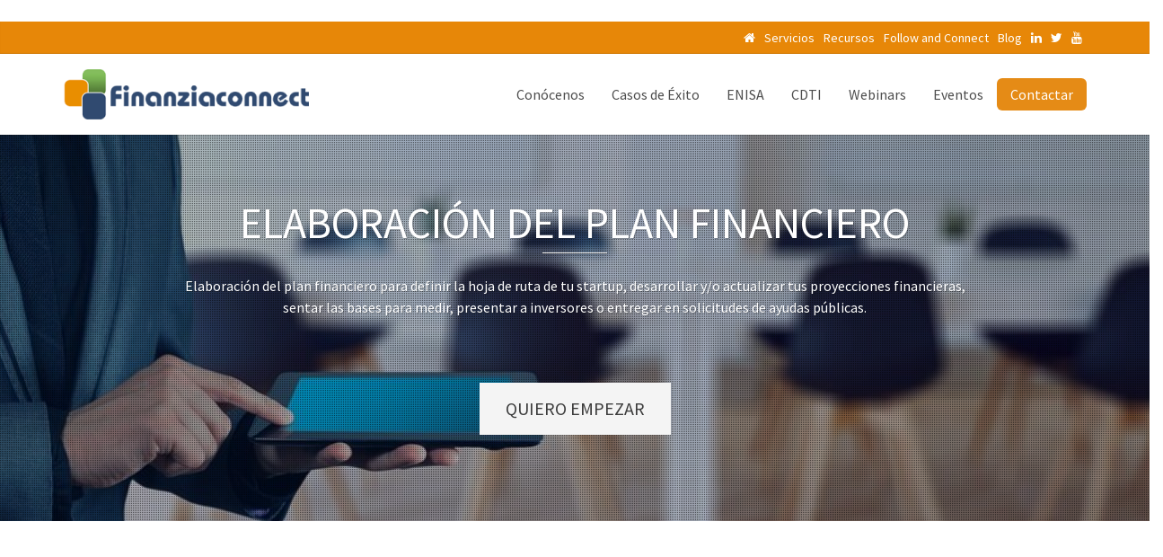

--- FILE ---
content_type: text/html; charset="UTF-8"
request_url: https://www.finanziaconnect.com/corp/landing/startup-cfo-plan-financiero/
body_size: 7374
content:
<!doctype html><html lang="es-ES" prefix="og: http://ogp.me/ns#"><head><title>Elaboración del Plan Financiero y las proyecciones financieras</title><meta name="generator" content="Mindala Desinger 5.0 - Powered by Mindala Technologies S.L"/><meta http-equiv="X-UA-Compatible" content="IE=edge,chrome=1"><meta charset="UTF-8" /><meta name="viewport" content="width = device-width, initial-scale = 1.0"><meta name="keywords" content="plan financiero" /><meta name="description" content="Con el plan financiero liderarás y gestionarás correctamente el proceso de financiación de tu empresa. Define con expertos la ruta financiera de tu startup."/><link rel="canonical" href="https://www.finanziaconnect.com/corp/landing/startup-cfo-plan-financiero/" /><meta property="og:locale" content="es_ES" /><meta property="og:type" content="article" /><meta property="og:title" content="Elaboración del Plan Financiero y las proyecciones financieras" /><meta property="og:description" content="Con el plan financiero liderarás y gestionarás correctamente el proceso de financiación de tu empresa. Define con expertos la ruta financiera de tu startup." /><meta property="og:url" content="https://www.finanziaconnect.com/corp/landing/startup-cfo-plan-financiero/" /><meta property="og:site_name" content="Corporativo" /><meta property="article:section" content="alojamiento-web" /><meta name="twitter:card" content="summary_large_image" /><meta name="twitter:description" content="Con el plan financiero liderarás y gestionarás correctamente el proceso de financiación de tu empresa. Define con expertos la ruta financiera de tu startup." /><meta name="twitter:title" content="Elaboración del Plan Financiero y las proyecciones financieras" /><meta name="twitter:site" content="@finanziaconnect" /><meta name="twitter:creator" content="@finanziaconnect" /> <script type='application/ld+json'>{"@context":"https:\/\/schema.org","@type":"Organization","url":"https:\/\/www.finanziaconnect.com\/corp\/","sameAs":["https:\/\/www.linkedin.com\/company\/finanziapyme\/","https:\/\/twitter.com\/finanziaconnect"],"@id":"https:\/\/www.finanziaconnect.com\/corp\/#organization","name":"Finanziaconnect S.L","logo":"http:\/\/www.finanziaconnect.com\/corp\/wp-content\/uploads\/sites\/4\/2017\/04\/LogoFinanziaconnect.png"}</script> <link rel='dns-prefetch' href='//ajax.aspnetcdn.com' /><link rel='dns-prefetch' href='//fonts.googleapis.com' /><link rel='stylesheet' id='cookie-law-bar-css-css'  href='https://www.finanziaconnect.com/corp/wp-content/plugins/cookie-law-bar/static/css/cookie-law-bar.css?ver=08ae89bfd2ac0181396c2c346f33bb77' type='text/css' media='all' /><link rel='stylesheet' id='m4p-portal-css'  href='//www.finanziaconnect.com/corp/wp-content/plugins/Mindala/assets/css/m4p-portal.css?ver=1535472315' type='text/css' media='all' /><link rel='stylesheet' id='m4p-css-1-css'  href='//fonts.googleapis.com/css?family=Source+Sans+Pro%3A200%2C300%2C400%2C600%2C700%2C900%2C300italic%2C400italic%2C600italic&#038;ver=08ae89bfd2ac0181396c2c346f33bb77' type='text/css' media='all' /><link rel='stylesheet' id='m4p-css-2-css'  href='//www.finanziaconnect.com/corp/wp-content/themes/M4POmega/assets/omega/css/bootstrap.min.css?ver=1535472344' type='text/css' media='all' /><link rel='stylesheet' id='m4p-css-3-css'  href='//www.finanziaconnect.com/corp/wp-content/themes/M4POmega/assets/omega/css/theme.min.css?ver=1535472344' type='text/css' media='all' /><link rel='stylesheet' id='m4p-css-4-css'  href='//www.finanziaconnect.com/corp/wp-content/themes/M4POmega/assets/omega/css/color-defaults.min.css?ver=1535472344' type='text/css' media='all' /><link rel='stylesheet' id='m4p-css-5-css'  href='//www.finanziaconnect.com/corp/wp-content/themes/M4POmega/assets/omega/css/swatch-white.min.css?ver=1535472344' type='text/css' media='all' /><link rel='stylesheet' id='m4p-css-6-css'  href='//www.finanziaconnect.com/corp/wp-content/themes/M4POmega/assets/omega/css/swatch-blue.min.css?ver=1535472344' type='text/css' media='all' /><link rel='stylesheet' id='m4p-css-7-css'  href='//www.finanziaconnect.com/corp/wp-content/themes/M4POmega/assets/omega/css/swatch-gray.min.css?ver=1535472344' type='text/css' media='all' /><link rel='stylesheet' id='m4p-css-8-css'  href='//www.finanziaconnect.com/corp/wp-content/themes/M4POmega/assets/omega/css/swatch-black.min.css?ver=1535472344' type='text/css' media='all' /><link rel='stylesheet' id='m4p-css-9-css'  href='//www.finanziaconnect.com/corp/wp-content/themes/M4POmega/assets/omega/css/swatch-white-black.min.css?ver=1535472344' type='text/css' media='all' /><link rel='stylesheet' id='m4p-css-10-css'  href='//www.finanziaconnect.com/corp/wp-content/themes/M4POmega/assets/omega/css/swatch-white-green.min.css?ver=1535472344' type='text/css' media='all' /><link rel='stylesheet' id='m4p-css-11-css'  href='//www.finanziaconnect.com/corp/wp-content/themes/M4POmega/assets/omega/css/swatch-white-red.min.css?ver=1535472344' type='text/css' media='all' /><link rel='stylesheet' id='m4p-css-12-css'  href='//www.finanziaconnect.com/corp/wp-content/themes/M4POmega/assets/omega/css/swatch-green.css?ver=1535472344' type='text/css' media='all' /><link rel='stylesheet' id='m4p-css-13-css'  href='//www.finanziaconnect.com/corp/wp-content/themes/M4POmega/assets/omega/css/fonts.min.css?ver=1535472344' type='text/css' media='all' /><link rel='stylesheet' id='m4p-css-14-css'  href='//www.finanziaconnect.com/corp/wp-content/themes/M4POmega/assets/omega/css/orange/swatch-white.css?ver=1535472344' type='text/css' media='all' /><link rel='stylesheet' id='m4p-css-15-css'  href='//www.finanziaconnect.com/corp/wp-content/themes/M4POmega/assets/omega/css/orange/custom_corpfinanzia.css?ver=1535472344' type='text/css' media='all' /><link rel='stylesheet' id='m4p-css-16-css'  href='//www.finanziaconnect.com/corp/wp-content/themes/M4POmega/assets/omega/css/swatch-blue-dark.css?ver=1535472344' type='text/css' media='all' /> <script type='text/javascript' src='https://www.finanziaconnect.com/corp/wp-includes/js/jquery/jquery.js?ver=1.12.4'></script> <script type='text/javascript' src='https://www.finanziaconnect.com/corp/wp-includes/js/jquery/jquery-migrate.min.js?ver=1.4.1'></script> <script type='text/javascript' src='https://www.finanziaconnect.com/corp/wp-content/plugins/cookie-law-bar/static/js/cookie-law-bar.js?ver=08ae89bfd2ac0181396c2c346f33bb77'></script> <script type='text/javascript' src='//ajax.aspnetcdn.com/ajax/jQuery/jquery-3.3.1.min.js?ver=08ae89bfd2ac0181396c2c346f33bb77'></script> <script type='text/javascript' src='https://www.finanziaconnect.com/corp/wp-content/plugins/google-analyticator/external-tracking.min.js?ver=6.5.4'></script> <link rel='https://api.w.org/' href='https://www.finanziaconnect.com/corp/wp-json/' /><link rel="wlwmanifest" type="application/wlwmanifest+xml" href="https://www.finanziaconnect.com/corp/wp-includes/wlwmanifest.xml" /><link rel="alternate" type="application/json+oembed" href="https://www.finanziaconnect.com/corp/wp-json/oembed/1.0/embed?url=https%3A%2F%2Fwww.finanziaconnect.com%2Fcorp%2Flanding%2Fstartup-cfo-plan-financiero%2F" /><link rel="alternate" type="text/xml+oembed" href="https://www.finanziaconnect.com/corp/wp-json/oembed/1.0/embed?url=https%3A%2F%2Fwww.finanziaconnect.com%2Fcorp%2Flanding%2Fstartup-cfo-plan-financiero%2F&#038;format=xml" /> <script type="text/javascript">(function(url){
	if(/(?:Chrome\/26\.0\.1410\.63 Safari\/537\.31|WordfenceTestMonBot)/.test(navigator.userAgent)){ return; }
	var addEvent = function(evt, handler) {
		if (window.addEventListener) {
			document.addEventListener(evt, handler, false);
		} else if (window.attachEvent) {
			document.attachEvent('on' + evt, handler);
		}
	};
	var removeEvent = function(evt, handler) {
		if (window.removeEventListener) {
			document.removeEventListener(evt, handler, false);
		} else if (window.detachEvent) {
			document.detachEvent('on' + evt, handler);
		}
	};
	var evts = 'contextmenu dblclick drag dragend dragenter dragleave dragover dragstart drop keydown keypress keyup mousedown mousemove mouseout mouseover mouseup mousewheel scroll'.split(' ');
	var logHuman = function() {
		if (window.wfLogHumanRan) { return; }
		window.wfLogHumanRan = true;
		var wfscr = document.createElement('script');
		wfscr.type = 'text/javascript';
		wfscr.async = true;
		wfscr.src = url + '&r=' + Math.random();
		(document.getElementsByTagName('head')[0]||document.getElementsByTagName('body')[0]).appendChild(wfscr);
		for (var i = 0; i < evts.length; i++) {
			removeEvent(evts[i], logHuman);
		}
	};
	for (var i = 0; i < evts.length; i++) {
		addEvent(evts[i], logHuman);
	}
})('//www.finanziaconnect.com/corp/?wordfence_lh=1&hid=B79259226603632E53D854AE9A23E49A');</script><script type="text/javascript">(function(w,d,t,u,n,a,m){w['MauticTrackingObject']=n;
		w[n]=w[n]||function(){(w[n].q=w[n].q||[]).push(arguments)},a=d.createElement(t),
		m=d.getElementsByTagName(t)[0];a.async=1;a.src=u;m.parentNode.insertBefore(a,m)
	})(window,document,'script','https://marketing.finanziaconnect.com/mtc.js','mt');

	mt('send', 'pageview');</script>  <script type="text/javascript">var analyticsFileTypes = [''];
    var analyticsSnippet = 'disabled';
    var analyticsEventTracking = 'enabled';</script> <script type="text/javascript">(function(i,s,o,g,r,a,m){i['GoogleAnalyticsObject']=r;i[r]=i[r]||function(){
	(i[r].q=i[r].q||[]).push(arguments)},i[r].l=1*new Date();a=s.createElement(o),
	m=s.getElementsByTagName(o)[0];a.async=1;a.src=g;m.parentNode.insertBefore(a,m)
	})(window,document,'script','//www.google-analytics.com/analytics.js','ga');
	ga('create', 'UA-90117354-2', 'auto');
	ga('require', 'linkid', 'linkid.js');
 
	ga('send', 'pageview');</script> <link rel="shortcut icon" type="image/x-icon" href="/corp/wp-content/uploads/sites/4/2022/02/Finanziaconnect_favicon_corp-e1645029786195.png" /></head><body class="normal-header layout-normal m4planding-template-default single single-m4planding postid-689800047206 wpb-js-composer js-comp-ver-4.2.3 vc_responsive"> <script async src="https://www.googletagmanager.com/gtag/js?id=G-7MDCSP9T31"></script> <script>window.dataLayer = window.dataLayer || [];
  function gtag(){dataLayer.push(arguments);}
  gtag('js', new Date());

  gtag('config', 'G-7MDCSP9T31');</script>  <script async src="https://www.googletagmanager.com/gtag/js?id=G-JYE05BC6W3"></script> <script>window.dataLayer = window.dataLayer || [];
  function gtag(){dataLayer.push(arguments);}
  gtag('js', new Date());

  gtag('config', 'G-JYE05BC6W3');</script>  <script>(function(w,d,s,l,i){w[l]=w[l]||[];w[l].push({'gtm.start':
new Date().getTime(),event:'gtm.js'});var f=d.getElementsByTagName(s)[0],
j=d.createElement(s),dl=l!='dataLayer'?'&l='+l:'';j.async=true;j.src=
'https://www.googletagmanager.com/gtm.js?id='+i+dl;f.parentNode.insertBefore(j,f);
})(window,document,'script','dataLayer','GTM-NPXK7DW2');</script>  <script>$(document).ready(function() {
$('.no_animar').removeClass('os-animation');
$('.si_animar').addClass('os-animation');
$('.no_animar').removeAttr('data-os-animation data-os-animation-delay');
});</script> <img src="https://tracker.metricool.com/c3po.jpg?hash=2283171d438ad4fca9921f299730300d"/> <noscript><iframe src="https://www.googletagmanager.com/ns.html?id=GTM-NPXK7DW2"
height="0" width="0" style="display:none;visibility:hidden"></iframe></noscript><div class="pace-overlay"></div><div class="row"><div class="col-md-12"><div class="top-bar swatch-black" style="background-color: #e78708;"><div class="container"><div class="top top-right"><div class="sidebar-widget small-screen-center"><ul class="unstyled inline"><li class="menu-item menu-item-type-post_type menu-item-object-page"><a href="https://www.finanziaconnect.com/" target=""> <i class="fa fa-home"></i> </a></li><li class="menu-item menu-item-type-custom menu-item-object-custom"><a href="https://www.finanziaconnect.com/corp/landing/financiacion-publica/" target=""> Servicios </a></li><li class="menu-item menu-item-type-custom menu-item-object-custom"><a href="https://www.finanziaconnect.com/landing/recursos/" target=""> Recursos </a></li><li class="menu-item menu-item-type-custom menu-item-object-custom"><a href="https://www.finanziaconnect.com/landing/follow-and-connect/" target=""> Follow and Connect </a></li><li class="menu-item menu-item-type-custom menu-item-object-custom"><a href="https://www.finanziaconnect.com/blog-inicio/" target=""> Blog </a></li><li class="menu-item menu-item-type-custom menu-item-object-custom"><a href="https://www.linkedin.com/company/finanziaconnect/" target="_blank"> <i class="fa fa-linkedin"></i> </a></li><li class="menu-item menu-item-type-custom menu-item-object-custom"><a href="https://twitter.com/finanziaconnect" target="_blank"> <i class="fa fa-twitter"></i> </a></li><li class="menu-item menu-item-type-custom menu-item-object-custom"><a href="https://www.youtube.com/channel/UCpcnjhocrqaNglsXUSv3E5A" target="_blank"> <i class="fa fa-youtube"></i> </a></li></ul></div></div></div></div></div></div><script>var oxyThemeData = oxyThemeData || {
  navbarHeight : 90,
  navbarScrolled : 70,
  navbarScrolledPoint : 200,
  navbarScrolledSwatches: {
    up: 'swatch-white',
    down: 'swatch-white'
  },
  scrollFinishedMessage : 'No more items to load.',
  hoverMenu : {
    hoverActive : true,
    hoverDelay : 1,
    hoverFadeDelay : 200
  },
  siteLoader: 'on'
};</script> <div class="pace-overlay"></div><div id="masthead" class="navbar navbar-static-top swatch-white navbar-sticky" role="banner"><div class="container"><div class="navbar-header"> <button type="button" class="navbar-toggle collapsed" data-toggle="collapse" data-target=".main-navbar"> <span class="icon-bar"></span> <span class="icon-bar"></span> <span class="icon-bar"></span> </button> <a href="//www.finanziaconnect.com/corp/" class="navbar-brand"> <img src="https://www.finanziaconnect.com/corp/wp-content/uploads/sites/4/2017/04/LogoFinanziaconnect.png" alt="Finanziaconnect"> </a></div><nav class="collapse navbar-collapse main-navbar" role="navigation"><ul class="nav navbar-nav navbar-right"><li class="menu-item menu-item-type-post_type menu-item-object-page"><a href="https://www.finanziaconnect.com/corp/conocenos/" target="">Conócenos</a></li><li class="menu-item menu-item-type-post_type menu-item-object-page"><a href="https://www.finanziaconnect.com/corp/casos-de-exito/" target="">Casos de Éxito</a></li><li class="menu-item menu-item-type-custom menu-item-object-custom"><a href="https://www.finanziaconnect.com/corp/servicios/apoyo-enisa/" target="">ENISA</a></li><li class="menu-item menu-item-type-custom menu-item-object-custom"><a href="https://www.finanziaconnect.com/corp/servicios/apoyo-cdti/" target="">CDTI</a></li><li class="menu-item menu-item-type-post_type menu-item-object-page"><a href="https://www.finanziaconnect.com/corp/webinars-y-talleres/" target="">Webinars</a></li><li class="menu-item menu-item-type-post_type menu-item-object-page"><a href="https://www.finanziaconnect.com/corp/eventos/" target="">Eventos</a></li><li class="nav-highlight menu-item menu-item-type-post_type menu-item-object-page"><a href="https://www.finanziaconnect.com/corp/contactar/" target="">Contactar</a></li></ul></nav></div></div><div id="content"><article><section class="section swatch-black section-text-shadow"><div class="background-media" style="background-image: url('https://www.finanziaconnect.com/corp/wp-content/uploads/sites/4/2018/01/fondo-webinars-talleres-e1661209298731.jpg'); 
 background-repeat: no-repeat; background-size: cover; 
 background-attachment: fixed; 
 background-position: 50%;" 
 data-start="background-position:50% 50%"
 data-70-top-bottom="background-position:50% 70%"></div><div class="background-overlay grid-overlay-70" style="background-color: rgba(150,25,36,0);"></div><div class="container text-center"><header class="text-center element-normal-top element-medium-bottom condensed os-animation" data-os-animation="fadeInDown" data-os-animation-delay="0s"><h2 class="bigger hairline bordered bordered-normal"> <strong>ELABORACIÓN DEL PLAN FINANCIERO</strong></h2><p class="lead element-short-top"><p>Elaboración del plan financiero para definir la hoja de ruta de tu startup, desarrollar y/o actualizar tus proyecciones financieras, sentar las bases para medir, presentar a inversores o entregar en solicitudes de ayudas públicas.</p></p></header><a href="#form" class="btn btn-primary btn-lg element-short-top element-tall-bottom os-animation" target="_self"
 data-os-animation="fadeInUp" 
 data-os-animation-delay="0s"> QUIERO EMPEZAR </a></div></section><section class="section swatch-white section-text-no-shadow section-inner-no-shadow section-opaque"><div class="background-overlay grid-overlay-0" style="background-color: rgba(0,0,0,0);"></div><div class="container"><div class="row"><div class="col-md-12"><div class="row"><div class="col-md-6 element-short-bottom element-normal-top os-animation" data-os-animation="fadeInLeft" data-os-animation-delay="0s"><ul class="features-list element-no-top element-no-bottom" data-linecolor="#82c9ed"><li class="element-no-top element-short-bottom"><div class="features-list-icon box-animate" style="background-color:#e9e9e9;"> <img src="https://www.finanziaconnect.com/corp/wp-content/plugins/lazy-load/images/1x1.trans.gif" data-lazy-src="https://www.finanziaconnect.com/corp/wp-content/uploads/sites/4/2018/08/icon-contabilidad3.png" width="400" height="400" class="img-responsive"><noscript><img src="https://www.finanziaconnect.com/corp/wp-content/uploads/sites/4/2018/08/icon-contabilidad3.png" width="400" height="400" class="img-responsive"/></noscript></div><h3>Proyecciones Financieras</h3><p >Transformar el plan de negocios a números para determinar las necesidades reales de la empresa y trasladar de forma convincente la capacidad de cumplir con las expectativas financieras de tu startup.</p></li><li class="element-no-top element-short-bottom"><div class="features-list-icon box-animate" style="background-color:#e9e9e9;"> <img src="https://www.finanziaconnect.com/corp/wp-content/plugins/lazy-load/images/1x1.trans.gif" data-lazy-src="https://www.finanziaconnect.com/corp/wp-content/uploads/sites/4/2018/08/icon-pricetag.png" width="400" height="400" class="img-responsive"><noscript><img src="https://www.finanziaconnect.com/corp/wp-content/uploads/sites/4/2018/08/icon-pricetag.png" width="400" height="400" class="img-responsive"/></noscript></div><h3>Valoración de Empresa</h3><p >Asesoramiento y justificación sobre la decisión final de valoración de tu startup con apoyo sobre las proyecciones realizadas y las expectativas financieras de la startup.</p></li></ul></div><div class="col-md-6 element-short-bottom element-normal-top os-animation" data-os-animation="fadeInRight"><ul class="features-list element-no-top element-no-bottom" data-linecolor="#82c9ed"><li class="element-no-top element-short-bottom"><div class="features-list-icon box-animate" style="background-color:#4a686b;"> <img src="https://www.finanziaconnect.com/corp/wp-content/plugins/lazy-load/images/1x1.trans.gif" data-lazy-src="https://www.finanziaconnect.com/corp/wp-content/uploads/sites/4/2018/08/icon-libros-white.png" width="400" height="400" class="img-responsive"><noscript><img src="https://www.finanziaconnect.com/corp/wp-content/uploads/sites/4/2018/08/icon-libros-white.png" width="400" height="400" class="img-responsive"/></noscript></div><h3>Informe Financiero</h3><p >Los números por si solos no dicen nada, el informe financiero ayuda el análisis financiero de tu startup explicando los criterios y estimaciones utilizados en las proyecciones y valoración.</p></li><li class="element-no-top element-short-bottom"><div class="features-list-icon box-animate" style="background-color:#4a686b;"> <img src="https://www.finanziaconnect.com/corp/wp-content/plugins/lazy-load/images/1x1.trans.gif" data-lazy-src="https://www.finanziaconnect.com/corp/wp-content/uploads/sites/4/2018/08/icon-asesor.png" width="400" height="400" class="img-responsive"><noscript><img src="https://www.finanziaconnect.com/corp/wp-content/uploads/sites/4/2018/08/icon-asesor.png" width="400" height="400" class="img-responsive"/></noscript></div><h3>Asesoramiento</h3><p >Asesoramiento continúo durante todo el proceso de elaboración del plan financiero, con la posibilidad de apoyo posterior para resolver dudas o cambios a los planteamientos realizados.</p></li></ul></div></div></div></div></div></section><section class="section swatch-gray"><div class="background-overlay grid-overlay-0" style="background-color: rgba(0, 0, 0, 0);"></div><div class="container"><div style="" class="row vertical-top "><div class="col-md-6 text-right small-screen-center os-animation" data-os-animation="fadeInLeft" data-os-animation-delay="0.3s"><div class="figure element-tall-top element-no-bottom image-filter-none image-filter-onhover fade-none text-center figcaption-middle normalwidth"> <span class="figure-image"> <img src="https://www.finanziaconnect.com/corp/wp-content/plugins/lazy-load/images/1x1.trans.gif" data-lazy-src="https://www.finanziaconnect.com/corp/wp-content/uploads/sites/4/2018/07/price-list-600-sq-t.png" width="600" height="600" class="normalwidth img-responsive"><noscript><img src="https://www.finanziaconnect.com/corp/wp-content/uploads/sites/4/2018/07/price-list-600-sq-t.png" width="600" height="600" class="normalwidth img-responsive"/></noscript> </span></div></div><div class="col-md-6 os-animation text-left small-screen-center element-medium-top" data-os-animation="fadeInUp" data-os-animation-delay="0.3s"><header class="element-tall-top element-medium-bottom not-condensed"><h2 class="bigger hairline bordered bordered-small">Fee Plan Financiero</h2></header><ul class="features-list element-no-top element-no-bottom features-white" data-linecolor="red"><li class="element-no-top element-short-bottom"><div class="features-list-icon"> <img src="https://www.finanziaconnect.com/corp/wp-content/plugins/lazy-load/images/1x1.trans.gif" data-lazy-src="https://www.finanziaconnect.com/corp/wp-content/uploads/sites/4/2018/08/icon-libros.png" width="400" height="400"><noscript><img src="https://www.finanziaconnect.com/corp/wp-content/uploads/sites/4/2018/08/icon-libros.png" width="400" height="400"/></noscript></div><h3>Plan Financiero Ronda de Inversión: 2.500€</h3><p ><span id="result_box" class="" lang="es">Proyecciones financieras, valoración e informe financiero. Elaboración de toda la documentación financiera para poder afrontar el análisis financiero por parte de los inversores y fondos de capital.<br /></span></p></li><li class="element-no-top element-short-bottom"><div class="features-list-icon"> <img src="https://www.finanziaconnect.com/corp/wp-content/plugins/lazy-load/images/1x1.trans.gif" data-lazy-src="https://www.finanziaconnect.com/corp/wp-content/uploads/sites/4/2018/08/icon-bono.png" width="400" height="400"><noscript><img src="https://www.finanziaconnect.com/corp/wp-content/uploads/sites/4/2018/08/icon-bono.png" width="400" height="400"/></noscript></div><h3>Bono de 10 horas: 900€</h3><p ><span id="result_box" class="" lang="es">El asesoramiento y acompañamiento posterior se realiza bajo un esquema de horas empleadas, contratadas en esquema de bono de horas.<br /></span></p></li></ul></div></div></div></section><section id="form" class="section swatch-black section-text-shadow section-inner-shadow"><div class="background-media" style="background-image: url('https://www.finanziaconnect.com/corp/wp-content/uploads/sites/4/2017/05/agenda.jpg'); 
 background-repeat: no-repeat; 
 background-size: cover; 
 background-attachment: fixed; 
 background-position: 50% 60%;
 "data-start="background-position:"data-70-top-bottom="background-position:"></div><div class="background-overlay grid-overlay-50" style="background-color: rgba(0, 0, 0, 0.5);"></div><div class="container"><div class="row"><div class="col-md-12 text-center"><header class="text-center element-normal-top element-short-bottom not-condensed os-animation" data-os-animation="fadeInUp" data-os-animation-delay="0s"><h2 class="super bordered bordered-normal element-short-bottom text-center">CONTRATA EL PLAN FINANCIERO</h2><p class="lead"></p></header><div class="col-md-8 os-animation element-short-top element-normal-bottom text-left" data-os-animation="fadeInLeft" data-os-animation-delay="0.3s"><header class="os-animation element-normal-bottom" data-os-animation="fadeInUp" data-os-animation-delay="0s"><div class="row"><div class="col-md-6">El CEO es la persona que debe liderar y promover los aspectos financieros de una startup, tanto a la hora de afrontar el reto de captar fondos como para tener una hoja de ruta sobre la que medir, controlar y tomar las decisiones necesarias para alcanzar las metas del negocio. Aquí es insustituible. Sin embargo, siempre falta dos aspectos muy importantes, conocimientos financieros y tiempo ya que el CEO está centrado en el desarrollo de su negocio.</p><p>Finanziaconnect aporta trabajo y eficacia para reducir los tiempos de dedicación, para que las startups no tengan que parar motores para afrontar la elaboración del plan financiero.</p><p>Paralelamente, aporta profesionalidad y conocimientos financieros para imprimir empaque a</p></div><div class="col-md-6">la propuesta de valor que se realiza a los inversores o propuestas a ayudas públicas o consistencia a las hojas de ruta de tu negocio.</p><p>Para ello ofrecemos apoyo bajo dos esquemas, la elaboración de toda la documentación necesaria para tener un plan financiero completo: proyecciones financieras, valoración de empresa e informe financiero, mientras que en cualquier momento puede contar también con nuestro asesoramiento e incluso el acompañamiento a reuniones que pretende un análisis financiero profundo.</p><p>Contacta con nosotros si quieres que te ayudemos a elaborar un plan financiero con nuestra experiencia y conocimientos.</p></div></div></header></div><div class="col-md-4 text-left os-animation element-short-top element-medium-bottom" data-os-animation="fadeInRight" data-os-animation-delay="0.3s" style="background-color: rgba(255, 255, 255,0.2); overflow:hidden;"><p><script type="text/javascript" src="https://marketing.finanziaconnect.com/form/generate.js?id=66"></script></p></div></div></div></div></section><section class="section swatch-white"><div class="background-overlay grid-overlay-0" style="background-color: rgba(162,33,37,0);"></div><div class="container"><div style="" class="row vertical-top "><div class="col-md-6 small-screen-default os-animation element-normal-top element-normal-bottom" data-os-animation="fadeInLeft" data-os-animation-delay="0s"><div class="figure element-no-bottom image-filter-none image-filter-onhover fade-none text-center figcaption-middle normalwidth"> <span class="figure-image"> <img src="https://www.finanziaconnect.com/corp/wp-content/plugins/lazy-load/images/1x1.trans.gif" data-lazy-src="https://www.finanziaconnect.com/corp/wp-content/uploads/sites/4/2018/08/reunion-equipo-finanziaconnect_2021-e1630429887286.jpg" width="700" height="525" class="normalwidth img-responsive"><noscript><img src="https://www.finanziaconnect.com/corp/wp-content/uploads/sites/4/2018/08/reunion-equipo-finanziaconnect_2021-e1630429887286.jpg" width="700" height="525" class="normalwidth img-responsive"/></noscript> </span></div></div><div class="col-md-6 small-screen-default os-animation element-normal-top element-normal-bottom" data-os-animation="fadeInRight" data-os-animation-delay="0.1s"><header class="text-left element-no-top element-short-bottom not-condensed"><h4 style="color:#eaa244;">OFRECEMOS TODOS LOS SERVICIOS DE STARTUP CFO</h4><h2 class="bigger">Tú decides cómo colaboramos</h2></header><div class="element-no-top element-short-bottom"><p>Todos los servicios de Startup CFO ofrecidos por Finanziaconnect se puede contratar como un servicio único, en conjunto con otros servicios financieros ofrecidos por Finanziaconnect o como parte del servicio global de Startup CFO</p></div><a href="https://www.finanziaconnect.com/corp/landing/startup-cfo/" class="btn btn-lg btn-warning btn-icon-right element-no-top element-short-bottom" target="_self"> Servicio Startup CFO <span> <i class="fa fa-long-arrow-right" data-animation="none"></i> </span> </a></div></div></div></section><section class="section swatch-gray"><div class="background-overlay grid-overlay-0" style="background-color: rgba(0,0,0,0);"></div><div class="container"><div style="" class="row vertical-top "><section class="section swatch-gray"><div class="background-overlay grid-overlay-0" style="background-color: rgba(0,0,0,0);"></div><div class="container"><div style="" class="row vertical-top "><div class="col-md-10"><header class="text-center element-medium-top element-medium-bottom not-condensed os-animation" data-os-animation="fadeInLeft" data-os-animation-delay="0s"><h2 class="big">¿Quieres que Finanziaconnect elabore tu plan financiero?</h2></header></div><div class="col-md-2 small-screen-center"><a href="#form" class="btn btn-primary btn-lg element-medium-top element-medium-bottom os-animation" target="_self" data-os-animation="fadeInRight" data-os-animation-delay="0s"> CONTACTAR </a></div></div></div></section></div></div></section></article><section class="section swatch-black"><div class="background-overlay grid-overlay-0" style="background-color: rgba(0,99,154,1);"></div><div class="container"><div style="" class="row vertical-top "><div class="col-md-4 text-center element-short-top element-short-bottom col-md-push-4"><a href="/"> <img src="https://www.finanziaconnect.com/corp/wp-content/uploads/sites/4/2017/04/LogoFinanzia_blanco.png"></a></div><div class="col-md-4 text-center element-short-top element-short-bottom col-md-pull-4"><p class="text-center lead-small" style="margin-top:24px;"><a href="/corp/aviso-legal/">Aviso Legal</a></p></div><div class="col-md-4 element-short-top element-short-bottom"><p class="text-center lead-small" style="margin-top:24px;"><a href="/corp/politica-de-privacidad/">Política de Privacidad</a></p></div></div></div></section></div><a href="javascript:void(0)" class="go-top go-top-square"> <i class="fa fa-angle-up"></i> </a><div id="cookie-law-bar" style="bottom:0;background:#363d4d;color:#fff;">En nuestras páginas usamos cookies propias y de terceros para mejorar los servicios mediante el análisis de los hábitos de navegación. <br>Si continúa navegando, entendemos que aceptas su uso. <a href="https://www.finanziaconnect.com/corp/politica-de-privacidad/" target="_blank">Mas información y normas de uso</a><button id="cookie-law-btn" style="background:#4caf50;color:#fff;" onclick="clb_accept();">Estoy de acuerdo</button></div> <script type='text/javascript' src='https://www.finanziaconnect.com/corp/wp-content/plugins/lazy-load/js/jquery.sonar.min.js?ver=0.6.1'></script> <script type='text/javascript' src='https://www.finanziaconnect.com/corp/wp-content/plugins/lazy-load/js/lazy-load.js?ver=0.6.1'></script> <script type='text/javascript' src='//www.finanziaconnect.com/corp/wp-content/themes/M4POmega/assets/omega/js/packages.min.js?ver=1535472344'></script> <script type='text/javascript' src='//www.finanziaconnect.com/corp/wp-content/themes/M4POmega/assets/omega/js/theme.js?ver=1535472344'></script> <script type='text/javascript' src='//www.finanziaconnect.com/corp/wp-content/themes/M4POmega/assets/omega/js/contact.min.js?ver=1535472344'></script> <script type='text/javascript' src='https://www.finanziaconnect.com/corp/wp-includes/js/wp-embed.min.js?ver=08ae89bfd2ac0181396c2c346f33bb77'></script> <script type="text/javascript">var bwpRecaptchaCallback = function() {
				// render all collected recaptcha instances
			};</script> <script src="https://www.google.com/recaptcha/api.js?onload=bwpRecaptchaCallback&#038;render=explicit" async defer></script> </body></html> 
<!-- Dynamic page generated in 1.305 seconds. -->
<!-- Cached page generated by WP-Super-Cache on 2026-01-18 12:06:59 -->

<!-- Compression = gzip -->

--- FILE ---
content_type: text/css
request_url: https://www.finanziaconnect.com/corp/wp-content/themes/M4POmega/assets/omega/css/theme.min.css?ver=1535472344
body_size: 41247
content:
@charset "UTF-8";.animated{-webkit-animation-duration:1s;animation-duration:1s;-webkit-animation-fill-mode:both;animation-fill-mode:both}.animated.infinite{-webkit-animation-iteration-count:infinite;animation-iteration-count:infinite}.animated.hinge{-webkit-animation-duration:2s;animation-duration:2s}.animated.bounceIn,.animated.bounceOut,.animated.flipOutX,.animated.flipOutY{-webkit-animation-duration:.75s;animation-duration:.75s}@-webkit-keyframes bounce{0%,100%,20%,53%,80%{-webkit-transition-timing-function:cubic-bezier(0.215,.61,.355,1);transition-timing-function:cubic-bezier(0.215,.61,.355,1);-webkit-transform:translate3d(0,0,0);transform:translate3d(0,0,0)}40%,43%{-webkit-transition-timing-function:cubic-bezier(0.755,.050,.855,.060);transition-timing-function:cubic-bezier(0.755,.050,.855,.060);-webkit-transform:translate3d(0,-30px,0);transform:translate3d(0,-30px,0)}70%{-webkit-transition-timing-function:cubic-bezier(0.755,.050,.855,.060);transition-timing-function:cubic-bezier(0.755,.050,.855,.060);-webkit-transform:translate3d(0,-15px,0);transform:translate3d(0,-15px,0)}90%{-webkit-transform:translate3d(0,-4px,0);transform:translate3d(0,-4px,0)}}@keyframes bounce{0%,100%,20%,53%,80%{-webkit-transition-timing-function:cubic-bezier(0.215,.61,.355,1);transition-timing-function:cubic-bezier(0.215,.61,.355,1);-webkit-transform:translate3d(0,0,0);transform:translate3d(0,0,0)}40%,43%{-webkit-transition-timing-function:cubic-bezier(0.755,.050,.855,.060);transition-timing-function:cubic-bezier(0.755,.050,.855,.060);-webkit-transform:translate3d(0,-30px,0);transform:translate3d(0,-30px,0)}70%{-webkit-transition-timing-function:cubic-bezier(0.755,.050,.855,.060);transition-timing-function:cubic-bezier(0.755,.050,.855,.060);-webkit-transform:translate3d(0,-15px,0);transform:translate3d(0,-15px,0)}90%{-webkit-transform:translate3d(0,-4px,0);transform:translate3d(0,-4px,0)}}.bounce{-webkit-animation-name:bounce;animation-name:bounce;-webkit-transform-origin:center bottom;transform-origin:center bottom}@-webkit-keyframes flash{0%,100%,50%{opacity:1}25%,75%{opacity:0}}@keyframes flash{0%,100%,50%{opacity:1}25%,75%{opacity:0}}.flash{-webkit-animation-name:flash;animation-name:flash}@-webkit-keyframes pulse{0%{-webkit-transform:scale3d(1,1,1);transform:scale3d(1,1,1)}50%{-webkit-transform:scale3d(1.05,1.05,1.05);transform:scale3d(1.05,1.05,1.05)}100%{-webkit-transform:scale3d(1,1,1);transform:scale3d(1,1,1)}}@keyframes pulse{0%{-webkit-transform:scale3d(1,1,1);transform:scale3d(1,1,1)}50%{-webkit-transform:scale3d(1.05,1.05,1.05);transform:scale3d(1.05,1.05,1.05)}100%{-webkit-transform:scale3d(1,1,1);transform:scale3d(1,1,1)}}.pulse{-webkit-animation-name:pulse;animation-name:pulse}@-webkit-keyframes rubberBand{0%{-webkit-transform:scale3d(1,1,1);transform:scale3d(1,1,1)}30%{-webkit-transform:scale3d(1.25,.75,1);transform:scale3d(1.25,.75,1)}40%{-webkit-transform:scale3d(0.75,1.25,1);transform:scale3d(0.75,1.25,1)}50%{-webkit-transform:scale3d(1.15,.85,1);transform:scale3d(1.15,.85,1)}65%{-webkit-transform:scale3d(.95,1.05,1);transform:scale3d(.95,1.05,1)}75%{-webkit-transform:scale3d(1.05,.95,1);transform:scale3d(1.05,.95,1)}100%{-webkit-transform:scale3d(1,1,1);transform:scale3d(1,1,1)}}@keyframes rubberBand{0%{-webkit-transform:scale3d(1,1,1);transform:scale3d(1,1,1)}30%{-webkit-transform:scale3d(1.25,.75,1);transform:scale3d(1.25,.75,1)}40%{-webkit-transform:scale3d(0.75,1.25,1);transform:scale3d(0.75,1.25,1)}50%{-webkit-transform:scale3d(1.15,.85,1);transform:scale3d(1.15,.85,1)}65%{-webkit-transform:scale3d(.95,1.05,1);transform:scale3d(.95,1.05,1)}75%{-webkit-transform:scale3d(1.05,.95,1);transform:scale3d(1.05,.95,1)}100%{-webkit-transform:scale3d(1,1,1);transform:scale3d(1,1,1)}}.rubberBand{-webkit-animation-name:rubberBand;animation-name:rubberBand}@-webkit-keyframes shake{0%,100%{-webkit-transform:translate3d(0,0,0);transform:translate3d(0,0,0)}10%,30%,50%,70%,90%{-webkit-transform:translate3d(-10px,0,0);transform:translate3d(-10px,0,0)}20%,40%,60%,80%{-webkit-transform:translate3d(10px,0,0);transform:translate3d(10px,0,0)}}@keyframes shake{0%,100%{-webkit-transform:translate3d(0,0,0);transform:translate3d(0,0,0)}10%,30%,50%,70%,90%{-webkit-transform:translate3d(-10px,0,0);transform:translate3d(-10px,0,0)}20%,40%,60%,80%{-webkit-transform:translate3d(10px,0,0);transform:translate3d(10px,0,0)}}.shake{-webkit-animation-name:shake;animation-name:shake}@-webkit-keyframes swing{20%{-webkit-transform:rotate3d(0,0,1,15deg);transform:rotate3d(0,0,1,15deg)}40%{-webkit-transform:rotate3d(0,0,1,-10deg);transform:rotate3d(0,0,1,-10deg)}60%{-webkit-transform:rotate3d(0,0,1,5deg);transform:rotate3d(0,0,1,5deg)}80%{-webkit-transform:rotate3d(0,0,1,-5deg);transform:rotate3d(0,0,1,-5deg)}100%{-webkit-transform:rotate3d(0,0,1,0deg);transform:rotate3d(0,0,1,0deg)}}@keyframes swing{20%{-webkit-transform:rotate3d(0,0,1,15deg);transform:rotate3d(0,0,1,15deg)}40%{-webkit-transform:rotate3d(0,0,1,-10deg);transform:rotate3d(0,0,1,-10deg)}60%{-webkit-transform:rotate3d(0,0,1,5deg);transform:rotate3d(0,0,1,5deg)}80%{-webkit-transform:rotate3d(0,0,1,-5deg);transform:rotate3d(0,0,1,-5deg)}100%{-webkit-transform:rotate3d(0,0,1,0deg);transform:rotate3d(0,0,1,0deg)}}.swing{-webkit-transform-origin:top center;transform-origin:top center;-webkit-animation-name:swing;animation-name:swing}@-webkit-keyframes tada{0%{-webkit-transform:scale3d(1,1,1);transform:scale3d(1,1,1)}10%,20%{-webkit-transform:scale3d(.9,.9,.9) rotate3d(0,0,1,-3deg);transform:scale3d(.9,.9,.9) rotate3d(0,0,1,-3deg)}30%,50%,70%,90%{-webkit-transform:scale3d(1.1,1.1,1.1) rotate3d(0,0,1,3deg);transform:scale3d(1.1,1.1,1.1) rotate3d(0,0,1,3deg)}40%,60%,80%{-webkit-transform:scale3d(1.1,1.1,1.1) rotate3d(0,0,1,-3deg);transform:scale3d(1.1,1.1,1.1) rotate3d(0,0,1,-3deg)}100%{-webkit-transform:scale3d(1,1,1);transform:scale3d(1,1,1)}}@keyframes tada{0%{-webkit-transform:scale3d(1,1,1);transform:scale3d(1,1,1)}10%,20%{-webkit-transform:scale3d(.9,.9,.9) rotate3d(0,0,1,-3deg);transform:scale3d(.9,.9,.9) rotate3d(0,0,1,-3deg)}30%,50%,70%,90%{-webkit-transform:scale3d(1.1,1.1,1.1) rotate3d(0,0,1,3deg);transform:scale3d(1.1,1.1,1.1) rotate3d(0,0,1,3deg)}40%,60%,80%{-webkit-transform:scale3d(1.1,1.1,1.1) rotate3d(0,0,1,-3deg);transform:scale3d(1.1,1.1,1.1) rotate3d(0,0,1,-3deg)}100%{-webkit-transform:scale3d(1,1,1);transform:scale3d(1,1,1)}}.tada{-webkit-animation-name:tada;animation-name:tada}@-webkit-keyframes wobble{0%{-webkit-transform:none;transform:none}15%{-webkit-transform:translate3d(-25%,0,0) rotate3d(0,0,1,-5deg);transform:translate3d(-25%,0,0) rotate3d(0,0,1,-5deg)}30%{-webkit-transform:translate3d(20%,0,0) rotate3d(0,0,1,3deg);transform:translate3d(20%,0,0) rotate3d(0,0,1,3deg)}45%{-webkit-transform:translate3d(-15%,0,0) rotate3d(0,0,1,-3deg);transform:translate3d(-15%,0,0) rotate3d(0,0,1,-3deg)}60%{-webkit-transform:translate3d(10%,0,0) rotate3d(0,0,1,2deg);transform:translate3d(10%,0,0) rotate3d(0,0,1,2deg)}75%{-webkit-transform:translate3d(-5%,0,0) rotate3d(0,0,1,-1deg);transform:translate3d(-5%,0,0) rotate3d(0,0,1,-1deg)}100%{-webkit-transform:none;transform:none}}@keyframes wobble{0%{-webkit-transform:none;transform:none}15%{-webkit-transform:translate3d(-25%,0,0) rotate3d(0,0,1,-5deg);transform:translate3d(-25%,0,0) rotate3d(0,0,1,-5deg)}30%{-webkit-transform:translate3d(20%,0,0) rotate3d(0,0,1,3deg);transform:translate3d(20%,0,0) rotate3d(0,0,1,3deg)}45%{-webkit-transform:translate3d(-15%,0,0) rotate3d(0,0,1,-3deg);transform:translate3d(-15%,0,0) rotate3d(0,0,1,-3deg)}60%{-webkit-transform:translate3d(10%,0,0) rotate3d(0,0,1,2deg);transform:translate3d(10%,0,0) rotate3d(0,0,1,2deg)}75%{-webkit-transform:translate3d(-5%,0,0) rotate3d(0,0,1,-1deg);transform:translate3d(-5%,0,0) rotate3d(0,0,1,-1deg)}100%{-webkit-transform:none;transform:none}}.wobble{-webkit-animation-name:wobble;animation-name:wobble}@-webkit-keyframes bounceIn{0%,100%,20%,40%,60%,80%{-webkit-transition-timing-function:cubic-bezier(0.215,.61,.355,1);transition-timing-function:cubic-bezier(0.215,.61,.355,1)}0%{opacity:0;-webkit-transform:scale3d(.3,.3,.3);transform:scale3d(.3,.3,.3)}20%{-webkit-transform:scale3d(1.1,1.1,1.1);transform:scale3d(1.1,1.1,1.1)}40%{-webkit-transform:scale3d(.9,.9,.9);transform:scale3d(.9,.9,.9)}60%{opacity:1;-webkit-transform:scale3d(1.03,1.03,1.03);transform:scale3d(1.03,1.03,1.03)}80%{-webkit-transform:scale3d(.97,.97,.97);transform:scale3d(.97,.97,.97)}100%{opacity:1;-webkit-transform:scale3d(1,1,1);transform:scale3d(1,1,1)}}@keyframes bounceIn{0%,100%,20%,40%,60%,80%{-webkit-transition-timing-function:cubic-bezier(0.215,.61,.355,1);transition-timing-function:cubic-bezier(0.215,.61,.355,1)}0%{opacity:0;-webkit-transform:scale3d(.3,.3,.3);transform:scale3d(.3,.3,.3)}20%{-webkit-transform:scale3d(1.1,1.1,1.1);transform:scale3d(1.1,1.1,1.1)}40%{-webkit-transform:scale3d(.9,.9,.9);transform:scale3d(.9,.9,.9)}60%{opacity:1;-webkit-transform:scale3d(1.03,1.03,1.03);transform:scale3d(1.03,1.03,1.03)}80%{-webkit-transform:scale3d(.97,.97,.97);transform:scale3d(.97,.97,.97)}100%{opacity:1;-webkit-transform:scale3d(1,1,1);transform:scale3d(1,1,1)}}.bounceIn{-webkit-animation-name:bounceIn;animation-name:bounceIn}@-webkit-keyframes bounceInDown{0%,100%,60%,75%,90%{-webkit-transition-timing-function:cubic-bezier(0.215,.61,.355,1);transition-timing-function:cubic-bezier(0.215,.61,.355,1)}0%{opacity:0;-webkit-transform:translate3d(0,-3000px,0);transform:translate3d(0,-3000px,0)}60%{opacity:1;-webkit-transform:translate3d(0,25px,0);transform:translate3d(0,25px,0)}75%{-webkit-transform:translate3d(0,-10px,0);transform:translate3d(0,-10px,0)}90%{-webkit-transform:translate3d(0,5px,0);transform:translate3d(0,5px,0)}100%{-webkit-transform:none;transform:none}}@keyframes bounceInDown{0%,100%,60%,75%,90%{-webkit-transition-timing-function:cubic-bezier(0.215,.61,.355,1);transition-timing-function:cubic-bezier(0.215,.61,.355,1)}0%{opacity:0;-webkit-transform:translate3d(0,-3000px,0);transform:translate3d(0,-3000px,0)}60%{opacity:1;-webkit-transform:translate3d(0,25px,0);transform:translate3d(0,25px,0)}75%{-webkit-transform:translate3d(0,-10px,0);transform:translate3d(0,-10px,0)}90%{-webkit-transform:translate3d(0,5px,0);transform:translate3d(0,5px,0)}100%{-webkit-transform:none;transform:none}}.bounceInDown{-webkit-animation-name:bounceInDown;animation-name:bounceInDown}@-webkit-keyframes bounceInLeft{0%,100%,60%,75%,90%{-webkit-transition-timing-function:cubic-bezier(0.215,.61,.355,1);transition-timing-function:cubic-bezier(0.215,.61,.355,1)}0%{opacity:0;-webkit-transform:translate3d(-3000px,0,0);transform:translate3d(-3000px,0,0)}60%{opacity:1;-webkit-transform:translate3d(25px,0,0);transform:translate3d(25px,0,0)}75%{-webkit-transform:translate3d(-10px,0,0);transform:translate3d(-10px,0,0)}90%{-webkit-transform:translate3d(5px,0,0);transform:translate3d(5px,0,0)}100%{-webkit-transform:none;transform:none}}@keyframes bounceInLeft{0%,100%,60%,75%,90%{-webkit-transition-timing-function:cubic-bezier(0.215,.61,.355,1);transition-timing-function:cubic-bezier(0.215,.61,.355,1)}0%{opacity:0;-webkit-transform:translate3d(-3000px,0,0);transform:translate3d(-3000px,0,0)}60%{opacity:1;-webkit-transform:translate3d(25px,0,0);transform:translate3d(25px,0,0)}75%{-webkit-transform:translate3d(-10px,0,0);transform:translate3d(-10px,0,0)}90%{-webkit-transform:translate3d(5px,0,0);transform:translate3d(5px,0,0)}100%{-webkit-transform:none;transform:none}}.bounceInLeft{-webkit-animation-name:bounceInLeft;animation-name:bounceInLeft}@-webkit-keyframes bounceInRight{0%,100%,60%,75%,90%{-webkit-transition-timing-function:cubic-bezier(0.215,.61,.355,1);transition-timing-function:cubic-bezier(0.215,.61,.355,1)}0%{opacity:0;-webkit-transform:translate3d(3000px,0,0);transform:translate3d(3000px,0,0)}60%{opacity:1;-webkit-transform:translate3d(-25px,0,0);transform:translate3d(-25px,0,0)}75%{-webkit-transform:translate3d(10px,0,0);transform:translate3d(10px,0,0)}90%{-webkit-transform:translate3d(-5px,0,0);transform:translate3d(-5px,0,0)}100%{-webkit-transform:none;transform:none}}@keyframes bounceInRight{0%,100%,60%,75%,90%{-webkit-transition-timing-function:cubic-bezier(0.215,.61,.355,1);transition-timing-function:cubic-bezier(0.215,.61,.355,1)}0%{opacity:0;-webkit-transform:translate3d(3000px,0,0);transform:translate3d(3000px,0,0)}60%{opacity:1;-webkit-transform:translate3d(-25px,0,0);transform:translate3d(-25px,0,0)}75%{-webkit-transform:translate3d(10px,0,0);transform:translate3d(10px,0,0)}90%{-webkit-transform:translate3d(-5px,0,0);transform:translate3d(-5px,0,0)}100%{-webkit-transform:none;transform:none}}.bounceInRight{-webkit-animation-name:bounceInRight;animation-name:bounceInRight}@-webkit-keyframes bounceInUp{0%,100%,60%,75%,90%{-webkit-transition-timing-function:cubic-bezier(0.215,.61,.355,1);transition-timing-function:cubic-bezier(0.215,.61,.355,1)}0%{opacity:0;-webkit-transform:translate3d(0,3000px,0);transform:translate3d(0,3000px,0)}60%{opacity:1;-webkit-transform:translate3d(0,-20px,0);transform:translate3d(0,-20px,0)}75%{-webkit-transform:translate3d(0,10px,0);transform:translate3d(0,10px,0)}90%{-webkit-transform:translate3d(0,-5px,0);transform:translate3d(0,-5px,0)}100%{-webkit-transform:translate3d(0,0,0);transform:translate3d(0,0,0)}}@keyframes bounceInUp{0%,100%,60%,75%,90%{-webkit-transition-timing-function:cubic-bezier(0.215,.61,.355,1);transition-timing-function:cubic-bezier(0.215,.61,.355,1)}0%{opacity:0;-webkit-transform:translate3d(0,3000px,0);transform:translate3d(0,3000px,0)}60%{opacity:1;-webkit-transform:translate3d(0,-20px,0);transform:translate3d(0,-20px,0)}75%{-webkit-transform:translate3d(0,10px,0);transform:translate3d(0,10px,0)}90%{-webkit-transform:translate3d(0,-5px,0);transform:translate3d(0,-5px,0)}100%{-webkit-transform:translate3d(0,0,0);transform:translate3d(0,0,0)}}.bounceInUp{-webkit-animation-name:bounceInUp;animation-name:bounceInUp}@-webkit-keyframes bounceOut{20%{-webkit-transform:scale3d(.9,.9,.9);transform:scale3d(.9,.9,.9)}50%,55%{opacity:1;-webkit-transform:scale3d(1.1,1.1,1.1);transform:scale3d(1.1,1.1,1.1)}100%{opacity:0;-webkit-transform:scale3d(.3,.3,.3);transform:scale3d(.3,.3,.3)}}@keyframes bounceOut{20%{-webkit-transform:scale3d(.9,.9,.9);transform:scale3d(.9,.9,.9)}50%,55%{opacity:1;-webkit-transform:scale3d(1.1,1.1,1.1);transform:scale3d(1.1,1.1,1.1)}100%{opacity:0;-webkit-transform:scale3d(.3,.3,.3);transform:scale3d(.3,.3,.3)}}.bounceOut{-webkit-animation-name:bounceOut;animation-name:bounceOut}@-webkit-keyframes bounceOutDown{20%{-webkit-transform:translate3d(0,10px,0);transform:translate3d(0,10px,0)}40%,45%{opacity:1;-webkit-transform:translate3d(0,-20px,0);transform:translate3d(0,-20px,0)}100%{opacity:0;-webkit-transform:translate3d(0,2000px,0);transform:translate3d(0,2000px,0)}}@keyframes bounceOutDown{20%{-webkit-transform:translate3d(0,10px,0);transform:translate3d(0,10px,0)}40%,45%{opacity:1;-webkit-transform:translate3d(0,-20px,0);transform:translate3d(0,-20px,0)}100%{opacity:0;-webkit-transform:translate3d(0,2000px,0);transform:translate3d(0,2000px,0)}}.bounceOutDown{-webkit-animation-name:bounceOutDown;animation-name:bounceOutDown}@-webkit-keyframes bounceOutLeft{20%{opacity:1;-webkit-transform:translate3d(20px,0,0);transform:translate3d(20px,0,0)}100%{opacity:0;-webkit-transform:translate3d(-2000px,0,0);transform:translate3d(-2000px,0,0)}}@keyframes bounceOutLeft{20%{opacity:1;-webkit-transform:translate3d(20px,0,0);transform:translate3d(20px,0,0)}100%{opacity:0;-webkit-transform:translate3d(-2000px,0,0);transform:translate3d(-2000px,0,0)}}.bounceOutLeft{-webkit-animation-name:bounceOutLeft;animation-name:bounceOutLeft}@-webkit-keyframes bounceOutRight{20%{opacity:1;-webkit-transform:translate3d(-20px,0,0);transform:translate3d(-20px,0,0)}100%{opacity:0;-webkit-transform:translate3d(2000px,0,0);transform:translate3d(2000px,0,0)}}@keyframes bounceOutRight{20%{opacity:1;-webkit-transform:translate3d(-20px,0,0);transform:translate3d(-20px,0,0)}100%{opacity:0;-webkit-transform:translate3d(2000px,0,0);transform:translate3d(2000px,0,0)}}.bounceOutRight{-webkit-animation-name:bounceOutRight;animation-name:bounceOutRight}@-webkit-keyframes bounceOutUp{20%{-webkit-transform:translate3d(0,-10px,0);transform:translate3d(0,-10px,0)}40%,45%{opacity:1;-webkit-transform:translate3d(0,20px,0);transform:translate3d(0,20px,0)}100%{opacity:0;-webkit-transform:translate3d(0,-2000px,0);transform:translate3d(0,-2000px,0)}}@keyframes bounceOutUp{20%{-webkit-transform:translate3d(0,-10px,0);transform:translate3d(0,-10px,0)}40%,45%{opacity:1;-webkit-transform:translate3d(0,20px,0);transform:translate3d(0,20px,0)}100%{opacity:0;-webkit-transform:translate3d(0,-2000px,0);transform:translate3d(0,-2000px,0)}}.bounceOutUp{-webkit-animation-name:bounceOutUp;animation-name:bounceOutUp}@-webkit-keyframes fadeIn{0%{opacity:0}100%{opacity:1}}@keyframes fadeIn{0%{opacity:0}100%{opacity:1}}.fadeIn{-webkit-animation-name:fadeIn;animation-name:fadeIn}@-webkit-keyframes fadeInDown{0%{opacity:0;-webkit-transform:translate3d(0,-100%,0);transform:translate3d(0,-100%,0)}100%{opacity:1;-webkit-transform:none;transform:none}}@keyframes fadeInDown{0%{opacity:0;-webkit-transform:translate3d(0,-100%,0);transform:translate3d(0,-100%,0)}100%{opacity:1;-webkit-transform:none;transform:none}}.fadeInDown{-webkit-animation-name:fadeInDown;animation-name:fadeInDown}@-webkit-keyframes fadeInDownBig{0%{opacity:0;-webkit-transform:translate3d(0,-2000px,0);transform:translate3d(0,-2000px,0)}100%{opacity:1;-webkit-transform:none;transform:none}}@keyframes fadeInDownBig{0%{opacity:0;-webkit-transform:translate3d(0,-2000px,0);transform:translate3d(0,-2000px,0)}100%{opacity:1;-webkit-transform:none;transform:none}}.fadeInDownBig{-webkit-animation-name:fadeInDownBig;animation-name:fadeInDownBig}@-webkit-keyframes fadeInLeft{0%{opacity:0;-webkit-transform:translate3d(-100%,0,0);transform:translate3d(-100%,0,0)}100%{opacity:1;-webkit-transform:none;transform:none}}@keyframes fadeInLeft{0%{opacity:0;-webkit-transform:translate3d(-100%,0,0);transform:translate3d(-100%,0,0)}100%{opacity:1;-webkit-transform:none;transform:none}}.fadeInLeft{-webkit-animation-name:fadeInLeft;animation-name:fadeInLeft}@-webkit-keyframes fadeInLeftBig{0%{opacity:0;-webkit-transform:translate3d(-2000px,0,0);transform:translate3d(-2000px,0,0)}100%{opacity:1;-webkit-transform:none;transform:none}}@keyframes fadeInLeftBig{0%{opacity:0;-webkit-transform:translate3d(-2000px,0,0);transform:translate3d(-2000px,0,0)}100%{opacity:1;-webkit-transform:none;transform:none}}.fadeInLeftBig{-webkit-animation-name:fadeInLeftBig;animation-name:fadeInLeftBig}@-webkit-keyframes fadeInRight{0%{opacity:0;-webkit-transform:translate3d(100%,0,0);transform:translate3d(100%,0,0)}100%{opacity:1;-webkit-transform:none;transform:none}}@keyframes fadeInRight{0%{opacity:0;-webkit-transform:translate3d(100%,0,0);transform:translate3d(100%,0,0)}100%{opacity:1;-webkit-transform:none;transform:none}}.fadeInRight{-webkit-animation-name:fadeInRight;animation-name:fadeInRight}@-webkit-keyframes fadeInRightBig{0%{opacity:0;-webkit-transform:translate3d(2000px,0,0);transform:translate3d(2000px,0,0)}100%{opacity:1;-webkit-transform:none;transform:none}}@keyframes fadeInRightBig{0%{opacity:0;-webkit-transform:translate3d(2000px,0,0);transform:translate3d(2000px,0,0)}100%{opacity:1;-webkit-transform:none;transform:none}}.fadeInRightBig{-webkit-animation-name:fadeInRightBig;animation-name:fadeInRightBig}@-webkit-keyframes fadeInUp{0%{opacity:0;-webkit-transform:translate3d(0,100%,0);transform:translate3d(0,100%,0)}100%{opacity:1;-webkit-transform:none;transform:none}}@keyframes fadeInUp{0%{opacity:0;-webkit-transform:translate3d(0,100%,0);transform:translate3d(0,100%,0)}100%{opacity:1;-webkit-transform:none;transform:none}}.fadeInUp{-webkit-animation-name:fadeInUp;animation-name:fadeInUp}@-webkit-keyframes fadeInUpBig{0%{opacity:0;-webkit-transform:translate3d(0,2000px,0);transform:translate3d(0,2000px,0)}100%{opacity:1;-webkit-transform:none;transform:none}}@keyframes fadeInUpBig{0%{opacity:0;-webkit-transform:translate3d(0,2000px,0);transform:translate3d(0,2000px,0)}100%{opacity:1;-webkit-transform:none;transform:none}}.fadeInUpBig{-webkit-animation-name:fadeInUpBig;animation-name:fadeInUpBig}@-webkit-keyframes fadeOut{0%{opacity:1}100%{opacity:0}}@keyframes fadeOut{0%{opacity:1}100%{opacity:0}}.fadeOut{-webkit-animation-name:fadeOut;animation-name:fadeOut}@-webkit-keyframes fadeOutDown{0%{opacity:1}100%{opacity:0;-webkit-transform:translate3d(0,100%,0);transform:translate3d(0,100%,0)}}@keyframes fadeOutDown{0%{opacity:1}100%{opacity:0;-webkit-transform:translate3d(0,100%,0);transform:translate3d(0,100%,0)}}.fadeOutDown{-webkit-animation-name:fadeOutDown;animation-name:fadeOutDown}@-webkit-keyframes fadeOutDownBig{0%{opacity:1}100%{opacity:0;-webkit-transform:translate3d(0,2000px,0);transform:translate3d(0,2000px,0)}}@keyframes fadeOutDownBig{0%{opacity:1}100%{opacity:0;-webkit-transform:translate3d(0,2000px,0);transform:translate3d(0,2000px,0)}}.fadeOutDownBig{-webkit-animation-name:fadeOutDownBig;animation-name:fadeOutDownBig}@-webkit-keyframes fadeOutLeft{0%{opacity:1}100%{opacity:0;-webkit-transform:translate3d(-100%,0,0);transform:translate3d(-100%,0,0)}}@keyframes fadeOutLeft{0%{opacity:1}100%{opacity:0;-webkit-transform:translate3d(-100%,0,0);transform:translate3d(-100%,0,0)}}.fadeOutLeft{-webkit-animation-name:fadeOutLeft;animation-name:fadeOutLeft}@-webkit-keyframes fadeOutLeftBig{0%{opacity:1}100%{opacity:0;-webkit-transform:translate3d(-2000px,0,0);transform:translate3d(-2000px,0,0)}}@keyframes fadeOutLeftBig{0%{opacity:1}100%{opacity:0;-webkit-transform:translate3d(-2000px,0,0);transform:translate3d(-2000px,0,0)}}.fadeOutLeftBig{-webkit-animation-name:fadeOutLeftBig;animation-name:fadeOutLeftBig}@-webkit-keyframes fadeOutRight{0%{opacity:1}100%{opacity:0;-webkit-transform:translate3d(100%,0,0);transform:translate3d(100%,0,0)}}@keyframes fadeOutRight{0%{opacity:1}100%{opacity:0;-webkit-transform:translate3d(100%,0,0);transform:translate3d(100%,0,0)}}.fadeOutRight{-webkit-animation-name:fadeOutRight;animation-name:fadeOutRight}@-webkit-keyframes fadeOutRightBig{0%{opacity:1}100%{opacity:0;-webkit-transform:translate3d(2000px,0,0);transform:translate3d(2000px,0,0)}}@keyframes fadeOutRightBig{0%{opacity:1}100%{opacity:0;-webkit-transform:translate3d(2000px,0,0);transform:translate3d(2000px,0,0)}}.fadeOutRightBig{-webkit-animation-name:fadeOutRightBig;animation-name:fadeOutRightBig}@-webkit-keyframes fadeOutUp{0%{opacity:1}100%{opacity:0;-webkit-transform:translate3d(0,-100%,0);transform:translate3d(0,-100%,0)}}@keyframes fadeOutUp{0%{opacity:1}100%{opacity:0;-webkit-transform:translate3d(0,-100%,0);transform:translate3d(0,-100%,0)}}.fadeOutUp{-webkit-animation-name:fadeOutUp;animation-name:fadeOutUp}@-webkit-keyframes fadeOutUpBig{0%{opacity:1}100%{opacity:0;-webkit-transform:translate3d(0,-2000px,0);transform:translate3d(0,-2000px,0)}}@keyframes fadeOutUpBig{0%{opacity:1}100%{opacity:0;-webkit-transform:translate3d(0,-2000px,0);transform:translate3d(0,-2000px,0)}}.fadeOutUpBig{-webkit-animation-name:fadeOutUpBig;animation-name:fadeOutUpBig}@-webkit-keyframes flip{0%{-webkit-transform:perspective(400px) rotate3d(0,1,0,-360deg);transform:perspective(400px) rotate3d(0,1,0,-360deg);-webkit-animation-timing-function:ease-out;animation-timing-function:ease-out}40%{-webkit-transform:perspective(400px) translate3d(0,0,150px) rotate3d(0,1,0,-190deg);transform:perspective(400px) translate3d(0,0,150px) rotate3d(0,1,0,-190deg);-webkit-animation-timing-function:ease-out;animation-timing-function:ease-out}50%{-webkit-transform:perspective(400px) translate3d(0,0,150px) rotate3d(0,1,0,-170deg);transform:perspective(400px) translate3d(0,0,150px) rotate3d(0,1,0,-170deg);-webkit-animation-timing-function:ease-in;animation-timing-function:ease-in}80%{-webkit-transform:perspective(400px) scale3d(.95,.95,.95);transform:perspective(400px) scale3d(.95,.95,.95);-webkit-animation-timing-function:ease-in;animation-timing-function:ease-in}100%{-webkit-transform:perspective(400px);transform:perspective(400px);-webkit-animation-timing-function:ease-in;animation-timing-function:ease-in}}@keyframes flip{0%{-webkit-transform:perspective(400px) rotate3d(0,1,0,-360deg);transform:perspective(400px) rotate3d(0,1,0,-360deg);-webkit-animation-timing-function:ease-out;animation-timing-function:ease-out}40%{-webkit-transform:perspective(400px) translate3d(0,0,150px) rotate3d(0,1,0,-190deg);transform:perspective(400px) translate3d(0,0,150px) rotate3d(0,1,0,-190deg);-webkit-animation-timing-function:ease-out;animation-timing-function:ease-out}50%{-webkit-transform:perspective(400px) translate3d(0,0,150px) rotate3d(0,1,0,-170deg);transform:perspective(400px) translate3d(0,0,150px) rotate3d(0,1,0,-170deg);-webkit-animation-timing-function:ease-in;animation-timing-function:ease-in}80%{-webkit-transform:perspective(400px) scale3d(.95,.95,.95);transform:perspective(400px) scale3d(.95,.95,.95);-webkit-animation-timing-function:ease-in;animation-timing-function:ease-in}100%{-webkit-transform:perspective(400px);transform:perspective(400px);-webkit-animation-timing-function:ease-in;animation-timing-function:ease-in}}.animated.flip{-webkit-backface-visibility:visible;backface-visibility:visible;-webkit-animation-name:flip;animation-name:flip}@-webkit-keyframes flipInX{0%{-webkit-transform:perspective(400px) rotate3d(1,0,0,90deg);transform:perspective(400px) rotate3d(1,0,0,90deg);-webkit-transition-timing-function:ease-in;transition-timing-function:ease-in;opacity:0}40%{-webkit-transform:perspective(400px) rotate3d(1,0,0,-20deg);transform:perspective(400px) rotate3d(1,0,0,-20deg);-webkit-transition-timing-function:ease-in;transition-timing-function:ease-in}60%{-webkit-transform:perspective(400px) rotate3d(1,0,0,10deg);transform:perspective(400px) rotate3d(1,0,0,10deg);opacity:1}80%{-webkit-transform:perspective(400px) rotate3d(1,0,0,-5deg);transform:perspective(400px) rotate3d(1,0,0,-5deg)}100%{-webkit-transform:perspective(400px);transform:perspective(400px)}}@keyframes flipInX{0%{-webkit-transform:perspective(400px) rotate3d(1,0,0,90deg);transform:perspective(400px) rotate3d(1,0,0,90deg);-webkit-transition-timing-function:ease-in;transition-timing-function:ease-in;opacity:0}40%{-webkit-transform:perspective(400px) rotate3d(1,0,0,-20deg);transform:perspective(400px) rotate3d(1,0,0,-20deg);-webkit-transition-timing-function:ease-in;transition-timing-function:ease-in}60%{-webkit-transform:perspective(400px) rotate3d(1,0,0,10deg);transform:perspective(400px) rotate3d(1,0,0,10deg);opacity:1}80%{-webkit-transform:perspective(400px) rotate3d(1,0,0,-5deg);transform:perspective(400px) rotate3d(1,0,0,-5deg)}100%{-webkit-transform:perspective(400px);transform:perspective(400px)}}.flipInX{-webkit-backface-visibility:visible!important;backface-visibility:visible!important;-webkit-animation-name:flipInX;animation-name:flipInX}@-webkit-keyframes flipInY{0%{-webkit-transform:perspective(400px) rotate3d(0,1,0,90deg);transform:perspective(400px) rotate3d(0,1,0,90deg);-webkit-transition-timing-function:ease-in;transition-timing-function:ease-in;opacity:0}40%{-webkit-transform:perspective(400px) rotate3d(0,1,0,-20deg);transform:perspective(400px) rotate3d(0,1,0,-20deg);-webkit-transition-timing-function:ease-in;transition-timing-function:ease-in}60%{-webkit-transform:perspective(400px) rotate3d(0,1,0,10deg);transform:perspective(400px) rotate3d(0,1,0,10deg);opacity:1}80%{-webkit-transform:perspective(400px) rotate3d(0,1,0,-5deg);transform:perspective(400px) rotate3d(0,1,0,-5deg)}100%{-webkit-transform:perspective(400px);transform:perspective(400px)}}@keyframes flipInY{0%{-webkit-transform:perspective(400px) rotate3d(0,1,0,90deg);transform:perspective(400px) rotate3d(0,1,0,90deg);-webkit-transition-timing-function:ease-in;transition-timing-function:ease-in;opacity:0}40%{-webkit-transform:perspective(400px) rotate3d(0,1,0,-20deg);transform:perspective(400px) rotate3d(0,1,0,-20deg);-webkit-transition-timing-function:ease-in;transition-timing-function:ease-in}60%{-webkit-transform:perspective(400px) rotate3d(0,1,0,10deg);transform:perspective(400px) rotate3d(0,1,0,10deg);opacity:1}80%{-webkit-transform:perspective(400px) rotate3d(0,1,0,-5deg);transform:perspective(400px) rotate3d(0,1,0,-5deg)}100%{-webkit-transform:perspective(400px);transform:perspective(400px)}}.flipInY{-webkit-backface-visibility:visible!important;backface-visibility:visible!important;-webkit-animation-name:flipInY;animation-name:flipInY}@-webkit-keyframes flipOutX{0%{-webkit-transform:perspective(400px);transform:perspective(400px)}30%{-webkit-transform:perspective(400px) rotate3d(1,0,0,-20deg);transform:perspective(400px) rotate3d(1,0,0,-20deg);opacity:1}100%{-webkit-transform:perspective(400px) rotate3d(1,0,0,90deg);transform:perspective(400px) rotate3d(1,0,0,90deg);opacity:0}}@keyframes flipOutX{0%{-webkit-transform:perspective(400px);transform:perspective(400px)}30%{-webkit-transform:perspective(400px) rotate3d(1,0,0,-20deg);transform:perspective(400px) rotate3d(1,0,0,-20deg);opacity:1}100%{-webkit-transform:perspective(400px) rotate3d(1,0,0,90deg);transform:perspective(400px) rotate3d(1,0,0,90deg);opacity:0}}.flipOutX{-webkit-animation-name:flipOutX;animation-name:flipOutX;-webkit-backface-visibility:visible!important;backface-visibility:visible!important}@-webkit-keyframes flipOutY{0%{-webkit-transform:perspective(400px);transform:perspective(400px)}30%{-webkit-transform:perspective(400px) rotate3d(0,1,0,-15deg);transform:perspective(400px) rotate3d(0,1,0,-15deg);opacity:1}100%{-webkit-transform:perspective(400px) rotate3d(0,1,0,90deg);transform:perspective(400px) rotate3d(0,1,0,90deg);opacity:0}}@keyframes flipOutY{0%{-webkit-transform:perspective(400px);transform:perspective(400px)}30%{-webkit-transform:perspective(400px) rotate3d(0,1,0,-15deg);transform:perspective(400px) rotate3d(0,1,0,-15deg);opacity:1}100%{-webkit-transform:perspective(400px) rotate3d(0,1,0,90deg);transform:perspective(400px) rotate3d(0,1,0,90deg);opacity:0}}.flipOutY{-webkit-backface-visibility:visible!important;backface-visibility:visible!important;-webkit-animation-name:flipOutY;animation-name:flipOutY}@-webkit-keyframes lightSpeedIn{0%{-webkit-transform:translate3d(100%,0,0) skewX(-30deg);transform:translate3d(100%,0,0) skewX(-30deg);opacity:0}60%{-webkit-transform:skewX(20deg);transform:skewX(20deg);opacity:1}80%{-webkit-transform:skewX(-5deg);transform:skewX(-5deg);opacity:1}100%{-webkit-transform:none;transform:none;opacity:1}}@keyframes lightSpeedIn{0%{-webkit-transform:translate3d(100%,0,0) skewX(-30deg);transform:translate3d(100%,0,0) skewX(-30deg);opacity:0}60%{-webkit-transform:skewX(20deg);transform:skewX(20deg);opacity:1}80%{-webkit-transform:skewX(-5deg);transform:skewX(-5deg);opacity:1}100%{-webkit-transform:none;transform:none;opacity:1}}.lightSpeedIn{-webkit-animation-name:lightSpeedIn;animation-name:lightSpeedIn;-webkit-animation-timing-function:ease-out;animation-timing-function:ease-out}@-webkit-keyframes lightSpeedOut{0%{opacity:1}100%{-webkit-transform:translate3d(100%,0,0) skewX(30deg);transform:translate3d(100%,0,0) skewX(30deg);opacity:0}}@keyframes lightSpeedOut{0%{opacity:1}100%{-webkit-transform:translate3d(100%,0,0) skewX(30deg);transform:translate3d(100%,0,0) skewX(30deg);opacity:0}}.lightSpeedOut{-webkit-animation-name:lightSpeedOut;animation-name:lightSpeedOut;-webkit-animation-timing-function:ease-in;animation-timing-function:ease-in}@-webkit-keyframes rotateIn{0%{-webkit-transform-origin:center;transform-origin:center;-webkit-transform:rotate3d(0,0,1,-200deg);transform:rotate3d(0,0,1,-200deg);opacity:0}100%{-webkit-transform-origin:center;transform-origin:center;-webkit-transform:none;transform:none;opacity:1}}@keyframes rotateIn{0%{-webkit-transform-origin:center;transform-origin:center;-webkit-transform:rotate3d(0,0,1,-200deg);transform:rotate3d(0,0,1,-200deg);opacity:0}100%{-webkit-transform-origin:center;transform-origin:center;-webkit-transform:none;transform:none;opacity:1}}.rotateIn{-webkit-animation-name:rotateIn;animation-name:rotateIn}@-webkit-keyframes rotateInDownLeft{0%{-webkit-transform-origin:left bottom;transform-origin:left bottom;-webkit-transform:rotate3d(0,0,1,-45deg);transform:rotate3d(0,0,1,-45deg);opacity:0}100%{-webkit-transform-origin:left bottom;transform-origin:left bottom;-webkit-transform:none;transform:none;opacity:1}}@keyframes rotateInDownLeft{0%{-webkit-transform-origin:left bottom;transform-origin:left bottom;-webkit-transform:rotate3d(0,0,1,-45deg);transform:rotate3d(0,0,1,-45deg);opacity:0}100%{-webkit-transform-origin:left bottom;transform-origin:left bottom;-webkit-transform:none;transform:none;opacity:1}}.rotateInDownLeft{-webkit-animation-name:rotateInDownLeft;animation-name:rotateInDownLeft}@-webkit-keyframes rotateInDownRight{0%{-webkit-transform-origin:right bottom;transform-origin:right bottom;-webkit-transform:rotate3d(0,0,1,45deg);transform:rotate3d(0,0,1,45deg);opacity:0}100%{-webkit-transform-origin:right bottom;transform-origin:right bottom;-webkit-transform:none;transform:none;opacity:1}}@keyframes rotateInDownRight{0%{-webkit-transform-origin:right bottom;transform-origin:right bottom;-webkit-transform:rotate3d(0,0,1,45deg);transform:rotate3d(0,0,1,45deg);opacity:0}100%{-webkit-transform-origin:right bottom;transform-origin:right bottom;-webkit-transform:none;transform:none;opacity:1}}.rotateInDownRight{-webkit-animation-name:rotateInDownRight;animation-name:rotateInDownRight}@-webkit-keyframes rotateInUpLeft{0%{-webkit-transform-origin:left bottom;transform-origin:left bottom;-webkit-transform:rotate3d(0,0,1,45deg);transform:rotate3d(0,0,1,45deg);opacity:0}100%{-webkit-transform-origin:left bottom;transform-origin:left bottom;-webkit-transform:none;transform:none;opacity:1}}@keyframes rotateInUpLeft{0%{-webkit-transform-origin:left bottom;transform-origin:left bottom;-webkit-transform:rotate3d(0,0,1,45deg);transform:rotate3d(0,0,1,45deg);opacity:0}100%{-webkit-transform-origin:left bottom;transform-origin:left bottom;-webkit-transform:none;transform:none;opacity:1}}.rotateInUpLeft{-webkit-animation-name:rotateInUpLeft;animation-name:rotateInUpLeft}@-webkit-keyframes rotateInUpRight{0%{-webkit-transform-origin:right bottom;transform-origin:right bottom;-webkit-transform:rotate3d(0,0,1,-90deg);transform:rotate3d(0,0,1,-90deg);opacity:0}100%{-webkit-transform-origin:right bottom;transform-origin:right bottom;-webkit-transform:none;transform:none;opacity:1}}@keyframes rotateInUpRight{0%{-webkit-transform-origin:right bottom;transform-origin:right bottom;-webkit-transform:rotate3d(0,0,1,-90deg);transform:rotate3d(0,0,1,-90deg);opacity:0}100%{-webkit-transform-origin:right bottom;transform-origin:right bottom;-webkit-transform:none;transform:none;opacity:1}}.rotateInUpRight{-webkit-animation-name:rotateInUpRight;animation-name:rotateInUpRight}@-webkit-keyframes rotateOut{0%{-webkit-transform-origin:center;transform-origin:center;opacity:1}100%{-webkit-transform-origin:center;transform-origin:center;-webkit-transform:rotate3d(0,0,1,200deg);transform:rotate3d(0,0,1,200deg);opacity:0}}@keyframes rotateOut{0%{-webkit-transform-origin:center;transform-origin:center;opacity:1}100%{-webkit-transform-origin:center;transform-origin:center;-webkit-transform:rotate3d(0,0,1,200deg);transform:rotate3d(0,0,1,200deg);opacity:0}}.rotateOut{-webkit-animation-name:rotateOut;animation-name:rotateOut}@-webkit-keyframes rotateOutDownLeft{0%{-webkit-transform-origin:left bottom;transform-origin:left bottom;opacity:1}100%{-webkit-transform-origin:left bottom;transform-origin:left bottom;-webkit-transform:rotate3d(0,0,1,45deg);transform:rotate3d(0,0,1,45deg);opacity:0}}@keyframes rotateOutDownLeft{0%{-webkit-transform-origin:left bottom;transform-origin:left bottom;opacity:1}100%{-webkit-transform-origin:left bottom;transform-origin:left bottom;-webkit-transform:rotate3d(0,0,1,45deg);transform:rotate3d(0,0,1,45deg);opacity:0}}.rotateOutDownLeft{-webkit-animation-name:rotateOutDownLeft;animation-name:rotateOutDownLeft}@-webkit-keyframes rotateOutDownRight{0%{-webkit-transform-origin:right bottom;transform-origin:right bottom;opacity:1}100%{-webkit-transform-origin:right bottom;transform-origin:right bottom;-webkit-transform:rotate3d(0,0,1,-45deg);transform:rotate3d(0,0,1,-45deg);opacity:0}}@keyframes rotateOutDownRight{0%{-webkit-transform-origin:right bottom;transform-origin:right bottom;opacity:1}100%{-webkit-transform-origin:right bottom;transform-origin:right bottom;-webkit-transform:rotate3d(0,0,1,-45deg);transform:rotate3d(0,0,1,-45deg);opacity:0}}.rotateOutDownRight{-webkit-animation-name:rotateOutDownRight;animation-name:rotateOutDownRight}@-webkit-keyframes rotateOutUpLeft{0%{-webkit-transform-origin:left bottom;transform-origin:left bottom;opacity:1}100%{-webkit-transform-origin:left bottom;transform-origin:left bottom;-webkit-transform:rotate3d(0,0,1,-45deg);transform:rotate3d(0,0,1,-45deg);opacity:0}}@keyframes rotateOutUpLeft{0%{-webkit-transform-origin:left bottom;transform-origin:left bottom;opacity:1}100%{-webkit-transform-origin:left bottom;transform-origin:left bottom;-webkit-transform:rotate3d(0,0,1,-45deg);transform:rotate3d(0,0,1,-45deg);opacity:0}}.rotateOutUpLeft{-webkit-animation-name:rotateOutUpLeft;animation-name:rotateOutUpLeft}@-webkit-keyframes rotateOutUpRight{0%{-webkit-transform-origin:right bottom;transform-origin:right bottom;opacity:1}100%{-webkit-transform-origin:right bottom;transform-origin:right bottom;-webkit-transform:rotate3d(0,0,1,90deg);transform:rotate3d(0,0,1,90deg);opacity:0}}@keyframes rotateOutUpRight{0%{-webkit-transform-origin:right bottom;transform-origin:right bottom;opacity:1}100%{-webkit-transform-origin:right bottom;transform-origin:right bottom;-webkit-transform:rotate3d(0,0,1,90deg);transform:rotate3d(0,0,1,90deg);opacity:0}}.rotateOutUpRight{-webkit-animation-name:rotateOutUpRight;animation-name:rotateOutUpRight}@-webkit-keyframes hinge{0%{-webkit-transform-origin:top left;transform-origin:top left;-webkit-animation-timing-function:ease-in-out;animation-timing-function:ease-in-out}20%,60%{-webkit-transform:rotate3d(0,0,1,80deg);transform:rotate3d(0,0,1,80deg);-webkit-transform-origin:top left;transform-origin:top left;-webkit-animation-timing-function:ease-in-out;animation-timing-function:ease-in-out}40%,80%{-webkit-transform:rotate3d(0,0,1,60deg);transform:rotate3d(0,0,1,60deg);-webkit-transform-origin:top left;transform-origin:top left;-webkit-animation-timing-function:ease-in-out;animation-timing-function:ease-in-out;opacity:1}100%{-webkit-transform:translate3d(0,700px,0);transform:translate3d(0,700px,0);opacity:0}}@keyframes hinge{0%{-webkit-transform-origin:top left;transform-origin:top left;-webkit-animation-timing-function:ease-in-out;animation-timing-function:ease-in-out}20%,60%{-webkit-transform:rotate3d(0,0,1,80deg);transform:rotate3d(0,0,1,80deg);-webkit-transform-origin:top left;transform-origin:top left;-webkit-animation-timing-function:ease-in-out;animation-timing-function:ease-in-out}40%,80%{-webkit-transform:rotate3d(0,0,1,60deg);transform:rotate3d(0,0,1,60deg);-webkit-transform-origin:top left;transform-origin:top left;-webkit-animation-timing-function:ease-in-out;animation-timing-function:ease-in-out;opacity:1}100%{-webkit-transform:translate3d(0,700px,0);transform:translate3d(0,700px,0);opacity:0}}.hinge{-webkit-animation-name:hinge;animation-name:hinge}@-webkit-keyframes rollIn{0%{opacity:0;-webkit-transform:translate3d(-100%,0,0) rotate3d(0,0,1,-120deg);transform:translate3d(-100%,0,0) rotate3d(0,0,1,-120deg)}100%{opacity:1;-webkit-transform:none;transform:none}}@keyframes rollIn{0%{opacity:0;-webkit-transform:translate3d(-100%,0,0) rotate3d(0,0,1,-120deg);transform:translate3d(-100%,0,0) rotate3d(0,0,1,-120deg)}100%{opacity:1;-webkit-transform:none;transform:none}}.rollIn{-webkit-animation-name:rollIn;animation-name:rollIn}@-webkit-keyframes rollOut{0%{opacity:1}100%{opacity:0;-webkit-transform:translate3d(100%,0,0) rotate3d(0,0,1,120deg);transform:translate3d(100%,0,0) rotate3d(0,0,1,120deg)}}@keyframes rollOut{0%{opacity:1}100%{opacity:0;-webkit-transform:translate3d(100%,0,0) rotate3d(0,0,1,120deg);transform:translate3d(100%,0,0) rotate3d(0,0,1,120deg)}}.rollOut{-webkit-animation-name:rollOut;animation-name:rollOut}@-webkit-keyframes zoomIn{0%{opacity:0;-webkit-transform:scale3d(.3,.3,.3);transform:scale3d(.3,.3,.3)}50%{opacity:1}}@keyframes zoomIn{0%{opacity:0;-webkit-transform:scale3d(.3,.3,.3);transform:scale3d(.3,.3,.3)}50%{opacity:1}}.zoomIn{-webkit-animation-name:zoomIn;animation-name:zoomIn}@-webkit-keyframes zoomInDown{0%{opacity:0;-webkit-transform:scale3d(.1,.1,.1) translate3d(0,-1000px,0);transform:scale3d(.1,.1,.1) translate3d(0,-1000px,0);-webkit-animation-timing-function:cubic-bezier(0.55,.055,.675,.19);animation-timing-function:cubic-bezier(0.55,.055,.675,.19)}60%{opacity:1;-webkit-transform:scale3d(.475,.475,.475) translate3d(0,60px,0);transform:scale3d(.475,.475,.475) translate3d(0,60px,0);-webkit-animation-timing-function:cubic-bezier(0.175,.885,.32,1);animation-timing-function:cubic-bezier(0.175,.885,.32,1)}}@keyframes zoomInDown{0%{opacity:0;-webkit-transform:scale3d(.1,.1,.1) translate3d(0,-1000px,0);transform:scale3d(.1,.1,.1) translate3d(0,-1000px,0);-webkit-animation-timing-function:cubic-bezier(0.55,.055,.675,.19);animation-timing-function:cubic-bezier(0.55,.055,.675,.19)}60%{opacity:1;-webkit-transform:scale3d(.475,.475,.475) translate3d(0,60px,0);transform:scale3d(.475,.475,.475) translate3d(0,60px,0);-webkit-animation-timing-function:cubic-bezier(0.175,.885,.32,1);animation-timing-function:cubic-bezier(0.175,.885,.32,1)}}.zoomInDown{-webkit-animation-name:zoomInDown;animation-name:zoomInDown}@-webkit-keyframes zoomInLeft{0%{opacity:0;-webkit-transform:scale3d(.1,.1,.1) translate3d(-1000px,0,0);transform:scale3d(.1,.1,.1) translate3d(-1000px,0,0);-webkit-animation-timing-function:cubic-bezier(0.55,.055,.675,.19);animation-timing-function:cubic-bezier(0.55,.055,.675,.19)}60%{opacity:1;-webkit-transform:scale3d(.475,.475,.475) translate3d(10px,0,0);transform:scale3d(.475,.475,.475) translate3d(10px,0,0);-webkit-animation-timing-function:cubic-bezier(0.175,.885,.32,1);animation-timing-function:cubic-bezier(0.175,.885,.32,1)}}@keyframes zoomInLeft{0%{opacity:0;-webkit-transform:scale3d(.1,.1,.1) translate3d(-1000px,0,0);transform:scale3d(.1,.1,.1) translate3d(-1000px,0,0);-webkit-animation-timing-function:cubic-bezier(0.55,.055,.675,.19);animation-timing-function:cubic-bezier(0.55,.055,.675,.19)}60%{opacity:1;-webkit-transform:scale3d(.475,.475,.475) translate3d(10px,0,0);transform:scale3d(.475,.475,.475) translate3d(10px,0,0);-webkit-animation-timing-function:cubic-bezier(0.175,.885,.32,1);animation-timing-function:cubic-bezier(0.175,.885,.32,1)}}.zoomInLeft{-webkit-animation-name:zoomInLeft;animation-name:zoomInLeft}@-webkit-keyframes zoomInRight{0%{opacity:0;-webkit-transform:scale3d(.1,.1,.1) translate3d(1000px,0,0);transform:scale3d(.1,.1,.1) translate3d(1000px,0,0);-webkit-animation-timing-function:cubic-bezier(0.55,.055,.675,.19);animation-timing-function:cubic-bezier(0.55,.055,.675,.19)}60%{opacity:1;-webkit-transform:scale3d(.475,.475,.475) translate3d(-10px,0,0);transform:scale3d(.475,.475,.475) translate3d(-10px,0,0);-webkit-animation-timing-function:cubic-bezier(0.175,.885,.32,1);animation-timing-function:cubic-bezier(0.175,.885,.32,1)}}@keyframes zoomInRight{0%{opacity:0;-webkit-transform:scale3d(.1,.1,.1) translate3d(1000px,0,0);transform:scale3d(.1,.1,.1) translate3d(1000px,0,0);-webkit-animation-timing-function:cubic-bezier(0.55,.055,.675,.19);animation-timing-function:cubic-bezier(0.55,.055,.675,.19)}60%{opacity:1;-webkit-transform:scale3d(.475,.475,.475) translate3d(-10px,0,0);transform:scale3d(.475,.475,.475) translate3d(-10px,0,0);-webkit-animation-timing-function:cubic-bezier(0.175,.885,.32,1);animation-timing-function:cubic-bezier(0.175,.885,.32,1)}}.zoomInRight{-webkit-animation-name:zoomInRight;animation-name:zoomInRight}@-webkit-keyframes zoomInUp{0%{opacity:0;-webkit-transform:scale3d(.1,.1,.1) translate3d(0,1000px,0);transform:scale3d(.1,.1,.1) translate3d(0,1000px,0);-webkit-animation-timing-function:cubic-bezier(0.55,.055,.675,.19);animation-timing-function:cubic-bezier(0.55,.055,.675,.19)}60%{opacity:1;-webkit-transform:scale3d(.475,.475,.475) translate3d(0,-60px,0);transform:scale3d(.475,.475,.475) translate3d(0,-60px,0);-webkit-animation-timing-function:cubic-bezier(0.175,.885,.32,1);animation-timing-function:cubic-bezier(0.175,.885,.32,1)}}@keyframes zoomInUp{0%{opacity:0;-webkit-transform:scale3d(.1,.1,.1) translate3d(0,1000px,0);transform:scale3d(.1,.1,.1) translate3d(0,1000px,0);-webkit-animation-timing-function:cubic-bezier(0.55,.055,.675,.19);animation-timing-function:cubic-bezier(0.55,.055,.675,.19)}60%{opacity:1;-webkit-transform:scale3d(.475,.475,.475) translate3d(0,-60px,0);transform:scale3d(.475,.475,.475) translate3d(0,-60px,0);-webkit-animation-timing-function:cubic-bezier(0.175,.885,.32,1);animation-timing-function:cubic-bezier(0.175,.885,.32,1)}}.zoomInUp{-webkit-animation-name:zoomInUp;animation-name:zoomInUp}@-webkit-keyframes zoomOut{0%{opacity:1}50%{opacity:0;-webkit-transform:scale3d(.3,.3,.3);transform:scale3d(.3,.3,.3)}100%{opacity:0}}@keyframes zoomOut{0%{opacity:1}50%{opacity:0;-webkit-transform:scale3d(.3,.3,.3);transform:scale3d(.3,.3,.3)}100%{opacity:0}}.zoomOut{-webkit-animation-name:zoomOut;animation-name:zoomOut}@-webkit-keyframes zoomOutDown{40%{opacity:1;-webkit-transform:scale3d(.475,.475,.475) translate3d(0,-60px,0);transform:scale3d(.475,.475,.475) translate3d(0,-60px,0);-webkit-animation-timing-function:cubic-bezier(0.55,.055,.675,.19);animation-timing-function:cubic-bezier(0.55,.055,.675,.19)}100%{opacity:0;-webkit-transform:scale3d(.1,.1,.1) translate3d(0,2000px,0);transform:scale3d(.1,.1,.1) translate3d(0,2000px,0);-webkit-transform-origin:center bottom;transform-origin:center bottom;-webkit-animation-timing-function:cubic-bezier(0.175,.885,.32,1);animation-timing-function:cubic-bezier(0.175,.885,.32,1)}}@keyframes zoomOutDown{40%{opacity:1;-webkit-transform:scale3d(.475,.475,.475) translate3d(0,-60px,0);transform:scale3d(.475,.475,.475) translate3d(0,-60px,0);-webkit-animation-timing-function:cubic-bezier(0.55,.055,.675,.19);animation-timing-function:cubic-bezier(0.55,.055,.675,.19)}100%{opacity:0;-webkit-transform:scale3d(.1,.1,.1) translate3d(0,2000px,0);transform:scale3d(.1,.1,.1) translate3d(0,2000px,0);-webkit-transform-origin:center bottom;transform-origin:center bottom;-webkit-animation-timing-function:cubic-bezier(0.175,.885,.32,1);animation-timing-function:cubic-bezier(0.175,.885,.32,1)}}.zoomOutDown{-webkit-animation-name:zoomOutDown;animation-name:zoomOutDown}@-webkit-keyframes zoomOutLeft{40%{opacity:1;-webkit-transform:scale3d(.475,.475,.475) translate3d(42px,0,0);transform:scale3d(.475,.475,.475) translate3d(42px,0,0)}100%{opacity:0;-webkit-transform:scale(.1) translate3d(-2000px,0,0);transform:scale(.1) translate3d(-2000px,0,0);-webkit-transform-origin:left center;transform-origin:left center}}@keyframes zoomOutLeft{40%{opacity:1;-webkit-transform:scale3d(.475,.475,.475) translate3d(42px,0,0);transform:scale3d(.475,.475,.475) translate3d(42px,0,0)}100%{opacity:0;-webkit-transform:scale(.1) translate3d(-2000px,0,0);transform:scale(.1) translate3d(-2000px,0,0);-webkit-transform-origin:left center;transform-origin:left center}}.zoomOutLeft{-webkit-animation-name:zoomOutLeft;animation-name:zoomOutLeft}@-webkit-keyframes zoomOutRight{40%{opacity:1;-webkit-transform:scale3d(.475,.475,.475) translate3d(-42px,0,0);transform:scale3d(.475,.475,.475) translate3d(-42px,0,0)}100%{opacity:0;-webkit-transform:scale(.1) translate3d(2000px,0,0);transform:scale(.1) translate3d(2000px,0,0);-webkit-transform-origin:right center;transform-origin:right center}}@keyframes zoomOutRight{40%{opacity:1;-webkit-transform:scale3d(.475,.475,.475) translate3d(-42px,0,0);transform:scale3d(.475,.475,.475) translate3d(-42px,0,0)}100%{opacity:0;-webkit-transform:scale(.1) translate3d(2000px,0,0);transform:scale(.1) translate3d(2000px,0,0);-webkit-transform-origin:right center;transform-origin:right center}}.zoomOutRight{-webkit-animation-name:zoomOutRight;animation-name:zoomOutRight}@-webkit-keyframes zoomOutUp{40%{opacity:1;-webkit-transform:scale3d(.475,.475,.475) translate3d(0,60px,0);transform:scale3d(.475,.475,.475) translate3d(0,60px,0);-webkit-animation-timing-function:cubic-bezier(0.55,.055,.675,.19);animation-timing-function:cubic-bezier(0.55,.055,.675,.19)}100%{opacity:0;-webkit-transform:scale3d(.1,.1,.1) translate3d(0,-2000px,0);transform:scale3d(.1,.1,.1) translate3d(0,-2000px,0);-webkit-transform-origin:center bottom;transform-origin:center bottom;-webkit-animation-timing-function:cubic-bezier(0.175,.885,.32,1);animation-timing-function:cubic-bezier(0.175,.885,.32,1)}}@keyframes zoomOutUp{40%{opacity:1;-webkit-transform:scale3d(.475,.475,.475) translate3d(0,60px,0);transform:scale3d(.475,.475,.475) translate3d(0,60px,0);-webkit-animation-timing-function:cubic-bezier(0.55,.055,.675,.19);animation-timing-function:cubic-bezier(0.55,.055,.675,.19)}100%{opacity:0;-webkit-transform:scale3d(.1,.1,.1) translate3d(0,-2000px,0);transform:scale3d(.1,.1,.1) translate3d(0,-2000px,0);-webkit-transform-origin:center bottom;transform-origin:center bottom;-webkit-animation-timing-function:cubic-bezier(0.175,.885,.32,1);animation-timing-function:cubic-bezier(0.175,.885,.32,1)}}.zoomOutUp{-webkit-animation-name:zoomOutUp;animation-name:zoomOutUp}@-webkit-keyframes slideInDown{0%{-webkit-transform:translate3d(0,-100%,0);transform:translate3d(0,-100%,0);visibility:visible}100%{-webkit-transform:translate3d(0,0,0);transform:translate3d(0,0,0)}}@keyframes slideInDown{0%{-webkit-transform:translate3d(0,-100%,0);transform:translate3d(0,-100%,0);visibility:visible}100%{-webkit-transform:translate3d(0,0,0);transform:translate3d(0,0,0)}}.slideInDown{-webkit-animation-name:slideInDown;animation-name:slideInDown}@-webkit-keyframes slideInLeft{0%{-webkit-transform:translate3d(-100%,0,0);transform:translate3d(-100%,0,0);visibility:visible}100%{-webkit-transform:translate3d(0,0,0);transform:translate3d(0,0,0)}}@keyframes slideInLeft{0%{-webkit-transform:translate3d(-100%,0,0);transform:translate3d(-100%,0,0);visibility:visible}100%{-webkit-transform:translate3d(0,0,0);transform:translate3d(0,0,0)}}.slideInLeft{-webkit-animation-name:slideInLeft;animation-name:slideInLeft}@-webkit-keyframes slideInRight{0%{-webkit-transform:translate3d(100%,0,0);transform:translate3d(100%,0,0);visibility:visible}100%{-webkit-transform:translate3d(0,0,0);transform:translate3d(0,0,0)}}@keyframes slideInRight{0%{-webkit-transform:translate3d(100%,0,0);transform:translate3d(100%,0,0);visibility:visible}100%{-webkit-transform:translate3d(0,0,0);transform:translate3d(0,0,0)}}.slideInRight{-webkit-animation-name:slideInRight;animation-name:slideInRight}@-webkit-keyframes slideInUp{0%{-webkit-transform:translate3d(0,100%,0);transform:translate3d(0,100%,0);visibility:visible}100%{-webkit-transform:translate3d(0,0,0);transform:translate3d(0,0,0)}}@keyframes slideInUp{0%{-webkit-transform:translate3d(0,100%,0);transform:translate3d(0,100%,0);visibility:visible}100%{-webkit-transform:translate3d(0,0,0);transform:translate3d(0,0,0)}}.slideInUp{-webkit-animation-name:slideInUp;animation-name:slideInUp}@-webkit-keyframes slideOutDown{0%{-webkit-transform:translate3d(0,0,0);transform:translate3d(0,0,0)}100%{visibility:hidden;-webkit-transform:translate3d(0,100%,0);transform:translate3d(0,100%,0)}}@keyframes slideOutDown{0%{-webkit-transform:translate3d(0,0,0);transform:translate3d(0,0,0)}100%{visibility:hidden;-webkit-transform:translate3d(0,100%,0);transform:translate3d(0,100%,0)}}.slideOutDown{-webkit-animation-name:slideOutDown;animation-name:slideOutDown}@-webkit-keyframes slideOutLeft{0%{-webkit-transform:translate3d(0,0,0);transform:translate3d(0,0,0)}100%{visibility:hidden;-webkit-transform:translate3d(-100%,0,0);transform:translate3d(-100%,0,0)}}@keyframes slideOutLeft{0%{-webkit-transform:translate3d(0,0,0);transform:translate3d(0,0,0)}100%{visibility:hidden;-webkit-transform:translate3d(-100%,0,0);transform:translate3d(-100%,0,0)}}.slideOutLeft{-webkit-animation-name:slideOutLeft;animation-name:slideOutLeft}@-webkit-keyframes slideOutRight{0%{-webkit-transform:translate3d(0,0,0);transform:translate3d(0,0,0)}100%{visibility:hidden;-webkit-transform:translate3d(100%,0,0);transform:translate3d(100%,0,0)}}@keyframes slideOutRight{0%{-webkit-transform:translate3d(0,0,0);transform:translate3d(0,0,0)}100%{visibility:hidden;-webkit-transform:translate3d(100%,0,0);transform:translate3d(100%,0,0)}}.slideOutRight{-webkit-animation-name:slideOutRight;animation-name:slideOutRight}@-webkit-keyframes slideOutUp{0%{-webkit-transform:translate3d(0,0,0);transform:translate3d(0,0,0)}100%{visibility:hidden;-webkit-transform:translate3d(0,-100%,0);transform:translate3d(0,-100%,0)}}@keyframes slideOutUp{0%{-webkit-transform:translate3d(0,0,0);transform:translate3d(0,0,0)}100%{visibility:hidden;-webkit-transform:translate3d(0,-100%,0);transform:translate3d(0,-100%,0)}}.slideOutUp{-webkit-animation-name:slideOutUp;animation-name:slideOutUp}.pace-on .pace-overlay{position:fixed;z-index:2000;top:0;left:0;width:100%;height:100%;-webkit-transition:opacity .5s 0s,height 0s .5s;-moz-transition:opacity .5s 0s,height 0s .5s;-o-transition:opacity .5s 0s,height 0s .5s;transition:opacity .5s 0s,height 0s .5s}.pace-done .pace-overlay{opacity:0;height:0}.pace{position:fixed;top:0;left:0;width:100%;height:100%;z-index:2001;-webkit-transition:opacity .5s 0s,height 0s .5s;-moz-transition:opacity .5s 0s,height 0s .5s;-o-transition:opacity .5s 0s,height 0s .5s;transition:opacity .5s 0s,height 0s .5s;-webkit-pointer-events:none;pointer-events:none;-webkit-user-select:none;-moz-user-select:none;user-select:none}.pace-inactive{height:0;opacity:0}.pace-dot .pace .pace-progress{-webkit-transform:translate3d(0,0,0)!important;-moz-transform:translate3d(0,0,0)!important;transform:translate3d(0,0,0)!important;position:fixed;width:100%;height:100%}.pace-dot .pace-progress-inner{width:60px;height:60px;position:absolute;left:50%;top:50%;border-radius:100%;margin-left:-30px;margin-right:-30px;-webkit-animation:scaleout 1s infinite ease-in-out;animation:scaleout 1s infinite ease-in-out}@-webkit-keyframes scaleout{0%{-webkit-transform:scale(0)}100%{-webkit-transform:scale(1);opacity:0}}@keyframes scaleout{0%{transform:scale(0);-webkit-transform:scale(0)}100%{transform:scale(1);-webkit-transform:scale(1);opacity:0}}.pace-minimal.pace-on{background-size:auto}.pace-minimal.pace-on #content,.pace-minimal.pace-on .menu,.pace-minimal.pace-on .top-bar{visibility:visible}.pace-minimal .pace .pace-progress{position:absolute;z-index:2000;top:0;right:100%;width:100%;height:4px;-webkit-transition:width 1s;-moz-transition:width 1s;-o-transition:width 1s;transition:width 1s}.pace-counter .pace .pace-progress{z-index:2000;display:block;position:absolute;left:50%;top:50%;height:100px;width:200px!important;margin-top:-50px;margin-left:-100px;line-height:100px;font-size:60px;color:#fff;font-family:"Helvetica Neue",sans-serif;font-weight:100;text-align:center;-webkit-transform:translate3d(0,0,0)!important;-moz-transform:translate3d(0,0,0)!important;transform:translate3d(0,0,0)!important}.pace-counter .pace .pace-progress:after{content:attr(data-progress-text);display:block}body{-webkit-font-smoothing:antialiased}body.hyphenated{word-break:break-all;word-break:break-word;-moz-hyphens:auto;-ms-hyphens:auto;-webkit-hyphens:auto;hyphens:auto}h1,h2,h3,h4,h5,h6{margin:0;font-weight:700}h1.headings-caps,h2.headings-caps,h3.headings-caps,h4.headings-caps,h5.headings-caps,h6.headings-caps{text-transform:uppercase}h1{font-size:36px;line-height:48px}h1 small{font-size:24px}h2{font-size:24px;line-height:24px}h2 small{font-size:18px}h3{font-size:18px;line-height:24px}h3 small{font-size:16px;font-weight:light}h4,h5,h6{line-height:24px}h4{font-size:16px}h4 small,h5{font-size:13px}h6{font-size:11px;text-transform:uppercase;margin:0}a{text-decoration:none;-moz-transition:color .2s;-o-transition:color .2s;-webkit-transition:color .2s;transition:color .2s}a:hover{text-decoration:none}a:active,a:focus{outline:0;text-decoration:none}small{font-size:14px;line-height:inherit}.lead{font-size:24px;line-height:36px}.condensed{max-width:80%;margin-left:auto;margin-right:auto}figure{margin:0 0 24px}abbr,acronym,code,dir,kbd,listing,plaintext,pre,q,samp,tt,var,xmp{font-size:14px;word-break:normal;-moz-hyphens:none;-ms-hyphens:none;-webkit-hyphens:none;hyphens:none;border:0}pre{text-shadow:none}.black{font-weight:bolder}.bold{font-weight:700}.regular{font-weight:400}.hairline,.light{font-weight:lighter}.big{font-size:36px;line-height:48px}.bigger{font-size:48px;line-height:1.2}.super{font-size:60px;line-height:1.2;margin-bottom:0}.super small{font-size:.35em}.hyper{font-size:96px;line-height:1.2}.hyper small{font-size:.35em}.text-left{text-align:left!important}.text-right{text-align:right!important}.text-center{text-align:center!important}.text-justify{text-align:justify!important}.text-caps{text-transform:uppercase!important}.text-italic{font-style:italic}.text-lowercase{text-transform:lowercase!important}.text-none{text-transform:none!important}@media (max-width:992px){.small-screen-center{text-align:center!important}.small-screen-left{text-align:left!important}.small-screen-right{text-align:right!important}}@media (max-width:767px){h1{font-size:24px;line-height:36px}h1 small{font-size:16px}h2{font-size:21px;line-height:36px}h2 small{font-size:14px}h3{font-size:18px;line-height:24px}h3 small{font-size:14px}.big{font-size:24px;line-height:1.2em}.bigger{font-size:36px;line-height:1.2em}.super{font-size:48px}.super small{margin-top:12px;display:block}.hyper{font-size:72px;line-height:1.2em}.condensed{max-width:100%}.lead{font-size:18px;line-height:27px;font-weight:400}}@media (max-width:480px){.big{font-size:24px;line-height:1}.bigger{font-size:32px;line-height:1.2em}.super{font-size:36px;line-height:1.2em}.hyper{font-size:48px;line-height:1.2em}}@media (max-width:320px){body{font-size:14px}h1{font-size:21px;line-height:24px}h1 small{font-size:14px}h2{font-size:18px;line-height:24px}h2 small{font-size:12px}h3{font-size:16px}h3 small{font-size:11px}}.uneditable-input,input[type=color],input[type=date],input[type=datetime-local],input[type=datetime],input[type=email],input[type=month],input[type=number],input[type=password],input[type=search],input[type=tel],input[type=text],input[type=time],input[type=url],input[type=week],select,textarea{-moz-box-shadow:none;-webkit-box-shadow:none;-webkit-appearance:none;-moz-appearance:none;font-weight:light;-webkit-font-smoothing:antialiased}.uneditable-input:focus,input[type=color]:focus,input[type=date]:focus,input[type=datetime-local]:focus,input[type=datetime]:focus,input[type=email]:focus,input[type=month]:focus,input[type=number]:focus,input[type=password]:focus,input[type=search]:focus,input[type=tel]:focus,input[type=text]:focus,input[type=time]:focus,input[type=url]:focus,input[type=week]:focus,select:focus,textarea:focus{outline:0}.form-icon-group{position:relative}.form-icon-group input,.form-icon-group textarea{text-indent:16px}.form-icon-group i{font-size:11px;display:inline-block;position:absolute;left:10px;top:13px}.form-control:focus{outline:0}.select-wrap{position:relative;width:100%;vertical-align:middle;overflow:hidden}.select-wrap select{background:transparent!important;position:relative;z-index:1;border-radius:0;padding-top:0;padding-bottom:0;padding-right:24px;padding-left:6px;-webkit-appearance:none;-moz-appearance:none;appearance:none;text-indent:.01px;text-overflow:'';line-height:36px;width:100%}.select-wrap select::-ms-expand{display:none}.select-wrap:after{content:"\f107";font-family:FontAwesome;position:absolute;right:0;width:36px;top:0;line-height:36px;text-align:center;z-index:0}.ie9 select{border-width:1px}input[type=button],input[type=submit]{-webkit-font-smoothing:antialiased;border:0;padding:6px 12px}input[type=button]:focus,input[type=submit]:focus{outline:0}input[type=number]::-webkit-inner-spin-button,input[type=number]::-webkit-outer-spin-button{-webkit-appearance:none}input[type=number]{-moz-appearance:textfield}#content{overflow:hidden;-moz-transition:-moz-filter 1s ease;-o-transition:-o-filter 1s ease;-webkit-transition:-webkit-filter 1s ease;transition:filter 1s ease;-webkit-filter:none;filter:none}#content.blur{-webkit-filter:blur(2px);filter:blur(2px)}.container,.container-fullwidth{position:relative;z-index:3}.section{position:relative;overflow:hidden}.background-media,.background-overlay{position:absolute;width:100%;left:0;top:0;bottom:0}.background-media{background-position:0 0;background-repeat:no-repeat;z-index:1;overflow:hidden}.section-fullheight{min-height:100vh}.section-fullheight .container,.section-fullheight .container-fullwidth{min-height:100vh!important}.section-fullheight .row,.section-fullheight [class*=col-md]{position:static!important}.background-overlay{z-index:2}.section .section .container{width:auto}[class*=oxy-agent-] .background-media{background-attachment:scroll!important}.section-transparent{background:none!important}.element-tall-top{margin-top:96px!important}.element-tall-bottom{margin-bottom:96px!important}.element-normal-top{margin-top:72px!important}.element-normal-bottom{margin-bottom:72px!important}.element-medium-top{margin-top:48px!important}.element-medium-bottom{margin-bottom:48px!important}.element-short-top{margin-top:24px!important}.element-short-bottom{margin-bottom:24px!important}.element-no-top{margin-top:0!important}.element-no-bottom{margin-bottom:0!important}@media (min-width:993px){.vertical-bottom,.vertical-middle{display:table;width:100%}.vertical-bottom>*,.vertical-middle>*{display:table-cell;float:none}.vertical-middle>*{vertical-align:middle}.vertical-bottom>*{vertical-align:bottom}}@media (max-width:992px){#content.blur{-webkit-filter:blur(0px);filter:blur(0px)}}@media (max-width:767px){.section .section .container{padding:0;width:auto}.container-fluid>.navbar-collapse,.container-fluid>.navbar-header,.container>.navbar-collapse,.container>.navbar-header{margin-right:0;margin-left:0}}#masthead .navbar-brand{padding:0;line-height:90px;height:90px}#masthead .navbar-brand img{left:0;vertical-align:middle;max-height:100%}#masthead .nav>li>a{padding-top:33px;padding-bottom:33px}#masthead .nav>li>a:before{margin-bottom:-18.5px}#masthead .nav>li.active>a:before,#masthead .nav>li.current-menu-ancestor>a:before,#masthead .nav>li.current-menu-parent>a:before,#masthead .nav>li.current-page-ancestor>a:before,#masthead .nav>li.current-page-parent>a:before,#masthead .nav>li>a:hover:before{opacity:1;margin-bottom:-16.5px}#masthead .navbar-text{line-height:24px;margin-top:33px;margin-bottom:33px}#masthead.navbar{min-height:90px}#masthead.navbar-scrolled{min-height:70px}#masthead.navbar-scrolled .navbar-brand{line-height:70px;height:70px}#masthead.navbar-scrolled .navbar-nav>li>a{padding-top:23px;padding-bottom:23px}#masthead.navbar-scrolled .navbar-text{margin-top:23px;margin-bottom:23px}.navbar-toggle{margin-top:28px;margin-bottom:28px}.navbar-scrolled .navbar-toggle{margin-top:18px;margin-bottom:18px}#masthead .dropdown-menu{min-width:220px}#masthead .search-close{top:0;height:90px;width:90px}#masthead .menu-sidebar .form-control{height:90px}#masthead.navbar-scrolled .menu-sidebar .search-close{top:0;height:70px;width:70px}#masthead.navbar-scrolled .menu-sidebar .form-control{height:70px}#masthead .navbar-brand{font-weight:700;font-size:24px;margin-top:0;margin-bottom:0;margin-left:0;position:relative;text-shadow:none;-moz-transition:height .4s,width .4s,line-height .4s;-o-transition:height .4s,width .4s,line-height .4s;-webkit-transition:height .4s,width .4s,line-height .4s;transition:height .4s,width .4s,line-height .4s;white-space:nowrap;background-size:auto 100%;background-position:left;background-repeat:no-repeat;-webkit-backface-visibility:hidden}#masthead .navbar-brand img{position:relative;top:-2px;margin-right:4px;display:inline-block}#masthead .navbar-brand.text-image{margin-right:4px}.navbar-nav{margin-left:0;margin-right:0}#masthead .navbar-text{float:none;-moz-transition:all .4s;-o-transition:all .4s;-webkit-transition:all .4s;transition:all .4s}#masthead{-webkit-transition:-webkit-box-shadow .5s,opacity .3s,min-height .4s;-moz-transition:-moz-box-shadow .5s,opacity .3s,min-height .4s;-o-transition:-o-box-shadow .5s,opacity .3s,min-height .4s;transition:box-shadow .5s,opacity .3s,min-height .4s;box-shadow:0 1px 1px 0 rgba(0,0,0,.1);margin-bottom:0;width:100%;top:0;left:0;border:0;-webkit-backface-visibility:hidden}#masthead .container{position:relative}#masthead .container-fullwidth{padding-left:15px;padding-right:15px}#masthead .nav>li>a{text-shadow:none;font-style:normal;position:relative;-moz-transition:all .4s;-o-transition:all .4s;-webkit-transition:all .4s;transition:all .4s}#masthead .nav>li>a:before{opacity:0;content:"";position:absolute;left:20px;right:20px;height:1px;bottom:50%;-moz-transition:all .2s;-o-transition:all .2s;-webkit-transition:all .2s;transition:all .2s}#masthead .nav>li>a:focus{outline:0}#masthead .nav>.active>a,#masthead .nav>.active>a:focus,#masthead .nav>.active>a:hover{-moz-box-shadow:none;-webkit-box-shadow:none;box-shadow:none;background-color:transparent}#masthead .nav .open>a,#masthead .nav .open>a:focus,#masthead .nav .open>a:hover,#masthead .nav li.dropdown.active>.dropdown-toggle,#masthead .nav li.dropdown.open.active>.dropdown-toggle,#masthead .nav li.dropdown.open>.dropdown-toggle{background-color:transparent}#masthead .dropdown-menu{-moz-border-radius:0;-webkit-border-radius:0;border-radius:0;text-shadow:none;margin-top:0;padding-top:0;padding-bottom:0;border:0}#masthead .dropdown-menu>li>a{font-size:14px;padding-top:8px;padding-bottom:8px;-moz-transition:background .1s;-o-transition:background .1s;-webkit-transition:background .1s;transition:background .1s}#masthead .dropdown-menu>li>a:focus{outline:0}#masthead .dropdown-menu .dropdown-menu{margin-top:0}#masthead .navbar .nav>li>.dropdown-menu.pull-right .dropdown-menu,#masthead .navbar .pull-right>li>.dropdown-menu .dropdown-menu{left:100%;right:auto}#masthead.no-underline .nav>li>a:before{display:none}#masthead .dropdown-menu .divider{margin:0}#masthead .nav-highlight-ghost>a:before,#masthead .nav-highlight>a:before{display:none}#masthead .nav-highlight-ghost>a:after,#masthead .nav-highlight>a:after{content:"";position:absolute;left:0;right:0;height:36px;top:50%;margin-top:-18px;-moz-transition:all .2s;-o-transition:all .2s;-webkit-transition:all .2s;transition:all .2s;z-index:-1;border-radius:6px}.menu-icon{font-size:.8em;width:1em;margin-right:3px;-moz-transition:background .1s;-o-transition:background .1s;-webkit-transition:background .1s;transition:background .1s}#masthead .menu-label{float:right;position:relative;top:4px;-moz-transition:all .2s;-o-transition:all .2s;-webkit-transition:all .2s;transition:all .2s}#masthead .nav>li>a>.menu-label{margin-left:16px}#masthead.navbar-stuck{position:fixed;z-index:1100}#masthead .dropdown-submenu{position:relative}#masthead .dropdown-submenu>.dropdown-menu{top:0;left:100%}#masthead .dropdown-submenu:hover>.dropdown-menu{display:block}#masthead .dropdown-submenu>a:after{display:block;content:"\f105";float:right;margin-right:-6px;font-family:FontAwesome}#masthead .navbar-collapse{padding-left:0;padding-right:0}.navbar-toggle{width:44px;height:34px;background:0 0;box-shadow:none;border:0;margin-right:0;-moz-transition:all .4s;-o-transition:all .4s;-webkit-transition:all .4s;transition:all .4s}.navbar-toggle .icon-bar{position:absolute;left:50%;margin-left:-11px;margin-top:0!important;-moz-transform:rotate(0deg);-ms-transform:rotate(0deg);-webkit-transform:rotate(0deg);transform:rotate(0deg);-moz-transition:all .1s;-o-transition:all .1s;-webkit-transition:all .1s;transition:all .1s;-moz-transform-origin:50% 50% 50%;-ms-transform-origin:50% 50% 50%;-webkit-transform-origin:50% 50% 50%;transform-origin:50% 50% 50%;-moz-box-shadow:none;-webkit-box-shadow:none;box-shadow:none}.navbar-toggle .icon-bar:nth-child(1){top:10px}.navbar-toggle .icon-bar:nth-child(2){opacity:1;top:50%}.navbar-toggle .icon-bar:nth-child(3){top:24px}.navbar-toggle:not(.collapsed) .icon-bar{top:50%}.navbar-toggle:not(.collapsed) .icon-bar:nth-child(1){-moz-transform:rotate(45deg);-ms-transform:rotate(45deg);-webkit-transform:rotate(45deg);transform:rotate(45deg)}.navbar-toggle:not(.collapsed) .icon-bar:nth-child(2){opacity:0}.navbar-toggle:not(.collapsed) .icon-bar:nth-child(3){-moz-transform:rotate(-45deg);-ms-transform:rotate(-45deg);-webkit-transform:rotate(-45deg);transform:rotate(-45deg)}.top-bar{line-height:36px;position:relative;-moz-box-shadow:0 -1px 1px 0 rgba(0,0,0,.1) inset;-webkit-box-shadow:0 -1px 1px 0 rgba(0,0,0,.1) inset;box-shadow:0 -1px 1px 0 rgba(0,0,0,.1) inset}.top-bar .container{position:static}.top-bar .top{float:left;width:50%;text-align:left}.top-bar .top-right{float:right;text-align:right}.top-bar .navbar-text{margin:0!important}.top-bar .top-right .navbar-text{float:right}.top-bar.has-shopping-cart{z-index:1001}.top-bar .top-bar .top{float:none;width:100%;text-align:center}.top-bar .menu-sidebar{display:none}.no-header{padding-top:0}.no-header #masthead,.no-header .top-bar,.transparent-header .top-bar{display:none}.transparent-header #masthead{position:absolute;top:0;left:0;background:0 0;border:0!important;box-shadow:none}.transparent-header #masthead.navbar-sticky{position:fixed}@media (max-width:992px){#masthead.navbar .navbar-nav>li>a{padding-top:8px!important;padding-bottom:8px!important}#masthead .navbar{margin-bottom:0;margin-left:0;margin-right:0}.nav>li>a:before{display:none}.nav>.active>a,.navbar .nav>.active>a:focus,.navbar .nav>.active>a:hover{-moz-border-radius:0;-webkit-border-radius:0;border-radius:0}.nav-collapse .dropdown-menu a,.nav-collapse .nav>li>a{padding:9px 15px!important}#masthead .dropdown-menu{margin:0;width:100%}#masthead .dropdown-menu>li>a{padding-left:15px}#masthead .dropdown-submenu>a:after{content:"\f107"}#masthead.navbar-sticky .navbar-collapse{max-height:340px}}@media (max-width:768px){#masthead .navbar-brand{max-width:84%}.top-bar .top-left,.top-bar .top-right{width:100%;float:none;text-align:center}}.layout-boxed #content,.layout-boxed #masthead,.layout-boxed .top-bar{max-width:1200px;margin:0 auto;right:0}.layout-boxed .container{max-width:100%}@media (max-width:1200px){.layout-boxed #content,.layout-boxed #masthead,.layout-boxed .top-bar{max-width:1000px}.layout-boxed #masthead.navbar-scrolled.navbar-animated{margin-left:-500px}}@media (max-width:991px){.layout-boxed #content,.layout-boxed #masthead,.layout-boxed .top-bar{max-width:780px}.layout-boxed #masthead.navbar-scrolled.navbar-animated{margin-left:-390px}}@media (max-width:767px){.layout-boxed #masthead.navbar-scrolled.navbar-animated{left:0;margin-left:0}}.lead{font-weight:400}.btn,button{outline:0;border:0;box-shadow:none;text-shadow:none!important;font-weight:400;-moz-transition:background-color .1s linear;-o-transition:background-color .1s linear;-webkit-transition:background-color .1s linear;transition:background-color .1s linear;-webkit-font-smoothing:antialiased}.btn:focus,button:focus{outline:0}.btn:after,button:after{-moz-transition:all .1s linear;-o-transition:all .1s linear;-webkit-transition:all .1s linear;transition:all .1s linear}.btn i,button i{font-size:14px}.btn-lg{padding:11px 24px}.btn-lg i{font-size:16px}.btn-custom:hover{opacity:.9}[class*=btn-icon]{position:relative}[class*=btn-icon] span{width:36px;position:absolute;top:0;bottom:0;text-align:center;line-height:36px;-moz-transition:all .2s;-o-transition:all .2s;-webkit-transition:all .2s;transition:all .2s}[class*=btn-icon] i{position:relative}[class*=btn-icon].btn-lg span{width:48px;line-height:48px}[class*=btn-icon].btn-sm span{width:31px;line-height:31px}[class*=btn-icon].btn-sm span i{font-size:12px}.btn-icon-left{padding-left:48px;padding-right:12px}.btn-icon-left span{left:0}.btn-icon-left.btn-sm{padding-left:41px;padding-right:10px}.btn-icon-left.btn-lg{padding-right:24px;padding-left:72px}.btn-icon-right{padding-left:12px;padding-right:48px}.btn-icon-right span{right:0}.btn-icon-right.btn-sm{padding-left:10px;padding-right:41px}.btn-icon-right.btn-lg{padding-left:24px;padding-right:72px}.btn-icon-simple span{background:none!important}.btn-group .btn{-moz-transition:all .2s;-o-transition:all .2s;-webkit-transition:all .2s;transition:all .2s}.btn-group .dropdown-menu{margin:0;border:0;padding:0}.btn-group .dropdown-menu a{padding:6px 20px;cursor:pointer}.btn-group b{font-weight:400}.btn-group .btn-sm+.dropdown-menu a{font-size:13px}@media (max-width:767px){.btn-group .dropdown-menu{min-width:100%}}.form-control{border:0;height:36px;box-shadow:none}.jumbotron{-moz-border-radius:0;-webkit-border-radius:0;border-radius:0}.jumbotron h1{line-height:1}.tooltip-inner{border-radius:0;font-weight:400!important}.thumbnail{border:0;padding:0;-moz-transition:all .2s;-o-transition:all .2s;-webkit-transition:all .2s;transition:all .2s}blockquote{border:0;position:relative;padding-top:0;padding-bottom:0}blockquote:before{content:"";position:absolute;width:3px;left:0;top:0;bottom:0}.text-right blockquote:before,blockquote.text-right:before{left:auto;right:0}.text-center blockquote:before,blockquote.text-center:before{display:none}blockquote p{font-size:24px;line-height:36px}blockquote footer{font-weight:700}blockquote cite{font-weight:400}blockquote cite:before{content:", "}blockquote img{display:inline-block!important;margin:0 0 12px!important}blockquote .box{display:inline-block!important}.breadcrumb{padding:6px 15px}ul.inline{margin-left:0;padding-left:0;list-style-type:none}ul.inline li{display:inline-block;padding:0 5px}.well{border:0;-moz-border-radius:0;-webkit-border-radius:0;border-radius:0;position:relative;-moz-box-shadow:none;-webkit-box-shadow:none;box-shadow:none}.panel-group{border:0;margin-bottom:12px}.panel{border:0;box-shadow:none}.panel p:last-child{margin-bottom:0}.panel-group .panel+.panel{margin-top:1px}.panel-heading{font-size:16px;position:relative;border:0;font-weight:700}.panel-heading .accordion-toggle:after{position:absolute;display:block;font-family:FontAwesome;content:"\f106";font-size:14px;right:0;top:0;width:40px;height:44px;line-height:44px;text-align:center}.panel-heading .accordion-toggle.collapsed:after{content:"\f107"}.panel-title{margin-bottom:0!important}.panel th{font-weight:400}.pagination{margin:24px 0}.pagination>li span,.pagination>li>a{padding:6px 14px;border:0;font-weight:400}.pager li>a,.pager li>span{display:inline-block;padding:6px 14px;line-height:24px;border-radius:0;border:0;box-shadow:none}.pager li:first-child i{margin-right:6px}.pager li:last-child i{margin-left:6px}.affix-bottom{position:absolute;bottom:20px;margin-bottom:20px}.nav-tabs{margin-bottom:0;border:0}.nav-tabs>li{margin-bottom:0}.nav-tabs>li>a{border-radius:0!important;border-width:0;font-weight:700;-moz-transition:background .2s;-o-transition:background .2s;-webkit-transition:background .2s;transition:background .2s}.nav-tabs>li>a:hover{border-width:0;text-shadow:none!important}.nav-tabs>li.active>a{text-shadow:none!important;border-width:0}.nav-tabs>li.active>a:focus,.nav-tabs>li.active>a:hover{border-width:0}.tab-content{padding:12px;text-shadow:none!important}.tab-content a{text-decoration:underline}.tab-content .btn{text-decoration:none}.tab-content p:last-child,.tab-pane>:last-child{margin-bottom:0}.tabs-below .tab-content{border-top:0;border-bottom:0}.tabs-left>.nav-tabs{margin-right:0;border-right:0}.tabs-left>.nav-tabs>li.active>a{border:0;margin-right:0}.tabs-left>.nav-tabs>li>a{border:0}.tabs-left>.nav-tabs>li>a:hover{border:0;margin-right:0}.tabs-left .tab-content{border-top:0}.tabs-right>.nav-tabs{margin-left:0;border-left:0}.tabs-right>.nav-tabs>li.active>a,.tabs-right>.nav-tabs>li>a:hover{border:0;margin-left:0}.tabs-right .tab-content{border-top:0}.nav-pills>li>a{border-radius:0;-moz-transition:background .2s;-o-transition:background .2s;-webkit-transition:background .2s;transition:background .2s}.tab-pills .tab-content{border-top:0}.carousel-control.left span,.carousel-control.right span{display:block;position:absolute;top:50%}.carousel-control.left span{left:30%}.carousel-control.right span{right:30%}.carousel-indicators{bottom:0}.carousel-indicators li,.carousel-indicators li.active{width:12px;height:12px;border-width:3px;border-radius:50%;margin:0 4px}.progress{box-shadow:none}.alert{text-shadow:none;border:0}.badge{font-size:12px;min-width:24px;line-height:12px;padding:6px;border-radius:50%}.fa-li{line-height:inherit!important}.lead.fa-ul{margin-left:36px}.lead .fa-li{font-size:.7em}.docs-heading{padding-top:100px}.docs-sidebar-nav{max-width:240px;margin-top:12px}.docs-sidebar-nav li{line-height:24px;margin-bottom:1px}.docs-sidebar-nav li a{text-align:right;padding:6px 16px;text-transform:uppercase;text-shadow:none}.affix{position:fixed;width:17%;top:90px}@media (max-width:992px){.docs-sidebar-nav.affix,.docs-sidebar-nav.affix-bottom{width:17%}}@media (min-width:768px) and (max-width:992px){.docs-sidebar-nav.affix,.docs-sidebar-nav.affix-bottom{width:17.75%}}@media (max-width:767px){.affix{top:0}.docs-sidebar-nav,.docs-sidebar-nav.affix,.docs-sidebar-nav.affix-bottom,.docs-sidebar-nav.affix-top{position:relative;width:100%;max-width:inherit;margin-top:0;margin-bottom:24px;padding:0;border-bottom:0}.docs-sidebar-nav li,.docs-sidebar-nav.affix li,.docs-sidebar-nav.affix-bottom li,.docs-sidebar-nav.affix-top li{line-height:24px;margin-bottom:1px}.docs-sidebar-nav li a,.docs-sidebar-nav.affix li a,.docs-sidebar-nav.affix-bottom li a,.docs-sidebar-nav.affix-top li a{border-right:0;text-align:center;padding-right:0}}.col-md-2-4,.col-sm-2-4{position:relative;min-height:1px;padding-left:15px;padding-right:15px}@media (min-width:992px){.col-md-2-4{float:left;width:20%}}@media (min-width:768px){.col-sm-2-4{float:left;width:20%}}.box-rect,.box-round,.box-square{display:block;text-align:center;margin:0 auto 24px;position:relative;z-index:100;width:168px;max-width:100%}.box-dummy{padding-top:100%;-webkit-backface-visibility:hidden}.box-dummy:after{content:"";display:block;height:1px}.box-rect .box-dummy{padding-top:75%}.box-inner{display:block;position:absolute;top:0;left:0;width:100%;height:100%;overflow:hidden;-moz-transition:all .2s;-o-transition:all .2s;-webkit-transition:all .2s;transition:all .2s}.box-inner i{font-size:48px;color:#fff;line-height:1em;display:block;position:absolute;width:1em;height:1em;top:50%;left:50%;margin-top:-.5em;margin-left:-.5em}.box-inner img{max-width:100%}.box-round .box-inner,.box-round .box-inner img{border-radius:50%}.box-animate{display:block;position:absolute;left:0;width:100%;height:100%}.box-mini{width:48px}.box-mini i{font-size:16px}.box-small{width:78px}.box-small i{font-size:24px}.box-medium{width:100px}.box-medium i{font-size:36px}.box-big{width:200px}.box-big i{font-size:60px}.box-huge{width:250px}.box-huge i{font-size:72px}ul.social-icons{margin-bottom:0;padding-bottom:12px;position:relative;z-index:1;list-style-type:none;padding-left:0}ul.social-icons li{display:inline-block;text-align:center;padding-left:0;line-height:36px;margin-bottom:12px}ul.social-icons li a{display:inline-block;font-size:16px;width:36px;height:36px;line-height:36px;border-radius:50%;-moz-transition:all .2s;-o-transition:all .2s;-webkit-transition:all .2s;transition:all .2s;vertical-align:top}ul.social-icons.social-lg li{padding-right:10px}ul.social-icons.social-lg a{font-size:24px;width:48px;height:48px;line-height:48px}ul.social-icons.social-simple i{-moz-transition:color .2s;-o-transition:color .2s;-webkit-transition:color .2s;transition:color .2s}ul.social-icons.social-simple a{width:1.4em;background:none!important}ul.social-icons.social-rect li a{border-radius:0}.text-right ul.social-icons li{padding-right:0;padding-left:5px}.text-right ul.social-icons.social-lg li{padding-left:10px}@media (max-width:767px){.social-icons li a{font-size:24px;width:48px;height:48px;line-height:48px}}.icons-ul{padding-left:0}.features-list{list-style-type:none;padding:0;margin-bottom:24px;position:relative}.features-list li{position:relative;padding-bottom:12px;padding-left:88px}.features-list .features-list-icon{display:block;position:absolute;top:0;left:0;width:72px;height:72px;margin-right:16px;text-align:center;border-radius:50%;z-index:1}.features-list .features-list-icon i{line-height:72px;font-size:24px}.features-list .features-list-icon svg{height:72px;width:72px;stroke-width:2px}.features-list .features-list-icon-inner{border-radius:50%}.features-list.features-connected li .features-connected-line{position:absolute;content:"";top:1%;height:150%;left:36px;border-left:1px dashed;z-index:0}.features-list.features-connected li:last-child .features-connected-line{display:none}.tag-list{margin:0 0 24px;padding:0;list-style-type:none}.tag-list span{display:inline-block;text-align:center;padding:6px 12px;margin-bottom:12px}.tag-list.tag-list-lg span{padding:11px 16px;font-size:20px;line-height:1.33333em}.tag-list.tag-list-sm span{padding:5px 10px;font-size:14px;line-height:21px}.tag-list.tag-list-inline li{display:inline-block}.pricing-col{text-align:center;padding-bottom:24px;margin-bottom:24px}.pricing-head{font-size:18px;line-height:1em;margin-bottom:0;padding:12px}.pricing-body{padding-bottom:24px}.pricing-body .btn{-moz-transition:all .2s;-o-transition:all .2s;-webkit-transition:all .2s;transition:all .2s}.pricing-body .btn:hover{opacity:.95}.pricing-price h4{font-size:60px;font-weight:700;padding:24px;line-height:1em;position:relative;box-shadow:0 1px 1px rgba(0,0,0,.15) inset,0 -1px 1px rgba(0,0,0,.15) inset}.pricing-price h4 small{display:inline-block;font-size:16px;font-weight:700;text-indent:0}.pricing-list{list-style-type:none;margin:0 0 24px;padding-left:0;text-align:center}.pricing-list li{padding:12px;border-bottom:1px solid}.pricing-featured{position:relative;padding-bottom:32px;top:-16px}.pricing-featured .pricing-head{padding:24px}@media (max-width:767px){.pricing-featured{top:0}}.blockquote-list{padding:0;position:relative;margin-left:72px}.blockquote-list:before{display:none}.blockquote-list p{font-size:16px;line-height:24px;padding:0 16px;margin-bottom:0}.blockquote-list .box{width:72px;position:absolute;left:-72px;top:0}.blockquote-list footer{padding:6px 16px 24px;font-weight:400}.blockquote-list.blockquote-list-noimage{margin-left:0}.blockquote-list.blockquote-list-noimage footer,.blockquote-list.blockquote-list-noimage p{padding:0}@media (max-width:992px){.blockquote-list{margin-left:0}.blockquote-list p{padding:0 16px}.blockquote-list .box{position:relative;left:0;margin:0 auto 12px;display:block!important}.blockquote-list footer{text-align:center}.blockquote-list footer:before{content:""}.blockquote-list.blockquote-list-noimage footer{text-align:left}}.go-top{position:fixed!important;-webkit-backface-visibility:hidden;backface-visibility:hidden;display:block;font-size:16px;width:2em;height:2em;text-align:center;bottom:-44px;opacity:0;right:12px;-moz-transition:all .5s;-o-transition:all .5s;-webkit-transition:all .5s;transition:all .5s;z-index:100}.go-top i{line-height:32px}.go-top.go-top-circle{border-radius:50%}@media (max-width:992px){.go-top{display:none!important}}.scroll-to{display:inline-block;width:60px;height:60px;-moz-transition:all .5s;-o-transition:all .5s;-webkit-transition:all .5s;transition:all .5s;border:2px solid;border-radius:50%;position:relative;z-index:10}.scroll-to svg{stroke-width:4px}.scroll-to.place-bottom{position:absolute;bottom:24px;left:50%;margin-left:-30px}.mejs-audio{height:36px!important}.mejs-audio .mejs-controls{background:none!important;height:32px!important}.mejs-controls .mejs-button button:focus{outline:0!important}.divider-wrapper{-moz-transition:height,.2s;-o-transition:height,.2s;-webkit-transition:height,.2s;transition:height,.2s}.bullet-nav ul{list-style-type:none;padding:0;margin:0;position:fixed;right:24px;top:50%;-moz-transform:translateY(-50%);-ms-transform:translateY(-50%);-webkit-transform:translateY(-50%);transform:translateY(-50%);z-index:1100}.bullet-nav li{height:12px;width:12px;margin-bottom:24px;text-align:center;position:relative}.bullet-nav li a{display:inline-block;height:9px;width:9px;border-radius:50%;background:#000;-moz-transition:width .2s,height .2s,box-shadow .4;-o-transition:width .2s,height .2s,box-shadow .4;-webkit-transition:width .2s,height .2s,box-shadow .4;transition:width .2s,height .2s,box-shadow .4;cursor:pointer;position:absolute;top:50%;left:50%;-moz-transform:translate(-50%,-50%);-ms-transform:translate(-50%,-50%);-webkit-transform:translate(-50%,-50%);transform:translate(-50%,-50%);text-indent:-9000px;box-shadow:0 0 0 2px rgba(255,255,255,.4)}.bullet-nav li a.active{width:12px;height:12px;background:#fff;box-shadow:0 0 0 2px rgba(0,0,0,.2)}.bullet-nav li:last-child{margin-bottom:0}.bullet-nav .tooltip{width:200px;text-align:center}.bullet-nav .tooltip-inner{padding:12px}@media (max-width:767px){.bullet-nav{display:none!important}}.mfp-bg{top:0;left:0;width:100%;height:100%;z-index:1101;overflow:hidden;position:fixed;background:#fff;opacity:.9;filter:alpha(opacity=80)}.mfp-wrap{top:0;left:0;width:100%;height:100%;z-index:1102;position:fixed;outline:0!important;-webkit-backface-visibility:hidden}.mfp-container{text-align:center;position:absolute;width:100%;height:100%;left:0;top:0;padding:0 8px;-webkit-box-sizing:border-box;-moz-box-sizing:border-box;box-sizing:border-box}.mfp-container:before{content:'';display:inline-block;height:100%;vertical-align:middle}.mfp-align-top .mfp-container:before{display:none}.mfp-content{position:relative;display:inline-block;vertical-align:middle;margin:0 auto;text-align:left;z-index:1045}.mfp-ajax-holder .mfp-content,.mfp-inline-holder .mfp-content{width:100%;cursor:auto}.mfp-ajax-cur{cursor:progress}.mfp-zoom-out-cur,.mfp-zoom-out-cur .mfp-image-holder .mfp-close{cursor:-moz-zoom-out;cursor:-webkit-zoom-out;cursor:zoom-out}.mfp-zoom{cursor:pointer;cursor:-webkit-zoom-in;cursor:-moz-zoom-in;cursor:zoom-in}.mfp-auto-cursor .mfp-content{cursor:auto}.mfp-arrow,.mfp-close,.mfp-counter,.mfp-preloader{-webkit-user-select:none;-moz-user-select:none;user-select:none}.mfp-loading.mfp-figure{display:none}.mfp-hide{display:none!important}.mfp-preloader{color:#ccc;position:absolute;top:50%;width:auto;text-align:center;margin-top:-.8em;left:8px;right:8px;z-index:1044}.mfp-preloader a{color:#ccc}.mfp-preloader a:hover{color:#fff}.mfp-s-error .mfp-content,.mfp-s-ready .mfp-preloader{display:none}button.mfp-arrow,button.mfp-close{overflow:visible;cursor:pointer;background:0 0;border:0;-webkit-appearance:none;display:block;padding:0;z-index:1046}button::-moz-focus-inner{padding:0;border:0}.mfp-close{width:36px;height:36px;line-height:36px;position:absolute;right:0;top:0;text-decoration:none;text-align:center;opacity:1;padding:0 0 18px 10px;color:#222;font-style:normal;font-size:28px;font-family:Arial,Baskerville,monospace}.mfp-close:focus,.mfp-close:hover{opacity:1}.mfp-close:active{top:1px}.mfp-close-btn-in .mfp-close{color:#222}.mfp-iframe-holder .mfp-close,.mfp-image-holder .mfp-close{font-size:16px;text-align:center;right:0;top:40px;position:absolute;display:block;padding:0;font-weight:lighter;line-height:1.1em}.mfp-counter{position:absolute;top:0;right:0;color:#ccc;font-size:12px;line-height:18px}.mfp-arrow{position:absolute;opacity:1;margin:0;top:50%;margin-top:-18px;padding:0;width:36px;height:36px;text-align:center;-webkit-tap-highlight-color:transparent;-webkit-transform:scale(1)!important;transform:scale(1)!important}.mfp-arrow:active{margin-top:-18px}.mfp-arrow:focus,.mfp-arrow:hover{opacity:1}.mfp-arrow .mfp-a,.mfp-arrow .mfp-b,.mfp-arrow:before{display:inline-block;font-family:FontAwesome;font-size:24px;line-height:36px}.mfp-arrow-left{left:10px;margin-left:-4px}.mfp-arrow-left:before{content:"\f104"}.mfp-arrow-right{right:10px;margin-right:-4px}.mfp-arrow-right:before{content:"\f105"}.mfp-iframe-holder{padding-top:40px;padding-bottom:40px}.mfp-iframe-holder .mfp-content{line-height:0;width:100%;max-width:900px}.mfp-iframe-scaler{width:100%;height:0;overflow:hidden;padding-top:56.25%}.mfp-iframe-scaler iframe{position:absolute;display:block;top:0;left:0;width:100%;height:100%;background:#000}.mfp-iframe-holder .mfp-close{top:-40px}img.mfp-img{width:auto;max-width:100%;height:auto;display:block;line-height:0;-webkit-box-sizing:border-box;-moz-box-sizing:border-box;box-sizing:border-box;padding:40px 0;margin:0 auto}.mfp-figure:after{content:'';position:absolute;left:0;top:40px;bottom:40px;display:block;right:0;width:auto;height:auto;z-index:-1;background:#444}.mfp-figure{line-height:0}.mfp-figure figure{margin-bottom:0}.mfp-bottom-bar{margin-top:-36px;position:absolute;top:100%;left:0;width:100%;cursor:auto}.mfp-title{line-height:24px;text-align:center;font-weight:700;text-transform:uppercase;color:#222;word-break:break-word;padding-right:36px}.mfp-figure small{color:#bdbdbd;display:block;font-size:12px;line-height:14px}.mfp-image-holder .mfp-content{max-width:100%}.mfp-gallery .mfp-image-holder .mfp-figure{cursor:pointer}@media screen and (max-width:800px) and (orientation:landscape),screen and (max-height:300px){.mfp-img-mobile .mfp-image-holder{padding-left:0;padding-right:0}.mfp-img-mobile img.mfp-img{padding:0}.mfp-img-mobile .mfp-figure:after{top:0;bottom:0}.mfp-img-mobile .mfp-bottom-bar{background:rgba(0,0,0,.6);bottom:0;margin:0;top:auto;padding:3px 5px;position:fixed;-webkit-box-sizing:border-box;-moz-box-sizing:border-box;box-sizing:border-box}.mfp-img-mobile .mfp-bottom-bar:empty{padding:0}.mfp-img-mobile .mfp-counter{right:5px;top:3px}.mfp-img-mobile .mfp-close{top:0;right:0;width:35px;height:35px;line-height:35px;background:rgba(0,0,0,.6);position:fixed;text-align:center;padding:0}.mfp-img-mobile .mfp-figure small{display:inline;margin-left:5px}}@media all and (max-width:1300px){.mfp-arrow{-webkit-transform:scale(0.75);transform:scale(0.75)}.mfp-arrow-left{-webkit-transform-origin:0;transform-origin:0}.mfp-arrow-right{-webkit-transform-origin:100%;transform-origin:100%}.mfp-container{padding-left:6px;padding-right:6px}}.mfp-ie7 .mfp-img{padding:0}.mfp-ie7 .mfp-bottom-bar{width:600px;left:50%;margin-left:-300px;margin-top:5px;padding-bottom:5px}.mfp-ie7 .mfp-container{padding:0}.mfp-ie7 .mfp-content{padding-top:44px}.mfp-ie7 .mfp-close{top:0;right:0;padding-top:0}.mfp-fade.mfp-bg{opacity:0;-webkit-transition:all .15s ease-out;-moz-transition:all .15s ease-out;transition:all .15s ease-out}.mfp-fade.mfp-bg.mfp-ready{opacity:.97}.mfp-fade.mfp-bg.mfp-removing{opacity:0}.mfp-fade.mfp-wrap .mfp-content{opacity:0;-moz-transform:scale(0.8,.8);-ms-transform:scale(0.8,.8);-webkit-transform:scale(0.8,.8);transform:scale(0.8,.8);-webkit-transition:all .15s ease-out;-moz-transition:all .15s ease-out;transition:all .15s ease-out}.mfp-fade.mfp-wrap.mfp-ready .mfp-content{-moz-transform:scale(1,1);-ms-transform:scale(1,1);-webkit-transform:scale(1,1);transform:scale(1,1);opacity:1}.mfp-fade.mfp-wrap.mfp-removing .mfp-content{-moz-transform:scale(0.8,.8);-ms-transform:scale(0.8,.8);-webkit-transform:scale(0.8,.8);transform:scale(0.8,.8);opacity:0}.isotope-item{z-index:2}.isotope-hidden.isotope-item{pointer-events:none;z-index:1}.isotope,.isotope .isotope-item{-webkit-transition-duration:.8s;-moz-transition-duration:.8s;-ms-transition-duration:.8s;-o-transition-duration:.8s;transition-duration:.8s}.isotope{-webkit-transition-property:height,width;-moz-transition-property:height,width;-ms-transition-property:height,width;-o-transition-property:height,width;transition-property:height,width}.isotope .isotope-item{-webkit-transition-property:-webkit-transform;-moz-transition-property:-moz-transform;-ms-transition-property:-ms-transform;-o-transition-property:-o-transform;transition-property:transform}.isotope .isotope-item.no-transition,.isotope.no-transition,.isotope.no-transition .isotope-item{-webkit-transition-duration:0s;-moz-transition-duration:0s;-ms-transition-duration:0s;-o-transition-duration:0s;transition-duration:0s}.isotope.infinite-scrolling{-webkit-transition:none;-moz-transition:none;-ms-transition:none;-o-transition:none;transition:none}#infscr-loading{position:absolute;left:50%;bottom:0;text-align:center;padding:8px 15px;box-sizing:border-box;-moz-box-sizing:border-box;-moz-transition:all .3s;-o-transition:all .3s;-webkit-transition:all .3s;transition:all .3s;-moz-transform:translateX(-50%);-ms-transform:translateX(-50%);-webkit-transform:translateX(-50%);transform:translateX(-50%);font-size:15px;color:#fff;border-radius:0;z-index:10}#infscr-loading img{display:none}.flex-container a:active,.flex-container a:focus,.flexslider a:active,.flexslider a:focus{outline:0}.flex-control-nav,.flex-direction-nav,.flexslider .slides,.slides{margin:0;padding:0;list-style:none}.flexslider{margin:0;padding:0;position:relative}.flexslider .slides>li{display:none;-webkit-backface-visibility:hidden}.flexslider .slides img{width:100%;display:block;margin:0 auto}.flexslider .slides blockquote img{max-width:100%;width:auto}.flex-pauseplay span{text-transform:capitalize}.slides:after{content:".";display:block;clear:both;visibility:hidden;line-height:0;height:0}html[xmlns] .slides{display:block}* html .slides{height:1%}.no-js .slides>li:first-child{display:block}.flex-control-nav{position:absolute;bottom:0;margin:0;padding:0;list-style-type:none;margin-top:12px;margin-bottom:12px}.flex-control-nav li{display:inline-block;cursor:pointer;position:relative;z-index:1000}.flex-control-nav a{display:inline-block;width:6px;height:6px;-moz-border-radius:50%;-webkit-border-radius:50%;border-radius:50%;text-indent:-9000em;-moz-transition:background .5s,box-shadow .3s;-o-transition:background .5s,box-shadow .3s;-webkit-transition:background .5s,box-shadow .3s;transition:background .5s,box-shadow .3s;margin:0 8px;vertical-align:middle;text-align:left}.flex-controls-left .flex-control-nav{left:24px}.flex-controls-right .flex-control-nav{right:24px;text-align:right}.flex-controls-center .flex-control-nav{width:100%;text-align:center}.flex-controls-top .flex-control-nav{bottom:auto;top:0}.flex-controls-outside .flex-control-nav{position:relative;width:100%;left:0;margin:0}.flex-direction-nav a{display:block;position:absolute;font-size:2em;width:1em;height:1em;top:50%;margin-top:-.5em;font-family:FontAwesome;text-align:center;vertical-align:middle;line-height:1;z-index:3}.flex-direction-nav a:before{display:inline-block}.flex-prev{left:0}.flex-prev:before{content:"\f104"}.flex-next{right:0}.flex-next:before{content:"\f105"}.flexslider{margin-bottom:0}.flexslider figure{position:relative;margin:0}.flexslider figcaption{display:inline-block;position:absolute;bottom:48px;left:24px;padding:12px;max-width:400px}.flexslider figcaption h3{margin-bottom:0}.flexslider figcaption p{margin-top:0;margin-bottom:0}.flexslider.flex-caption-right figcaption{left:auto;right:24px}.flexslider.flex-caption-alternate li:nth-child(even) figcaption{left:24px;right:auto}.flexslider.flex-caption-alternate li:nth-child(odd) figcaption{right:24px;left:auto}@media (max-width:480px){.flexslider figcaption{display:none}}[data-flex-itemwidth]{margin-top:-36px;text-align:center}[data-flex-itemwidth] .slides>li>a,[data-flex-itemwidth] .slides>li>figure{padding-top:36px;display:inline-block;max-width:100%}[data-flex-itemwidth] .flex-next,[data-flex-itemwidth] .flex-prev{margin-top:-0px}.flexslider blockquote{margin-bottom:0}.ls-fullwidth .ls-nav-next,.ls-fullwidth .ls-nav-prev{background:none!important}.ls-fullwidth .ls-nav-next:after,.ls-fullwidth .ls-nav-prev:after{display:block;width:40px;line-height:40px;font-size:40px;font-family:FontAwesome}.ls-fullwidth .ls-nav-prev:after{content:"\f104"}.ls-fullwidth .ls-nav-next:after{content:"\f105"}.tparrows{font-family:FontAwesome;text-align:center;vertical-align:middle;background:none!important;position:relative}.tparrows:after{display:block;position:absolute;left:0;top:0;width:40px;height:40px;font-size:36px;line-height:40px;text-align:center;color:#fff;text-shadow:1px 1px 0 rgba(0,0,0,.5)}.tp-leftarrow:after{content:"\f104"}.tp-rightarrow:after{content:"\f105"}.tp-bullets.simplebullets.round .bullet{width:12px;height:12px;margin-left:6px;margin-right:6px;border-radius:50%;background-color:#fff;background-image:none;opacity:.8}.tp-bullets.simplebullets.round .bullet.selected{opacity:1}.chart{position:relative;text-align:center;left:0!important;margin-left:0!important}.chart i{display:block;font-size:3em;position:absolute;top:50%;left:50%;margin-top:-.5em;margin-left:-.5em}.chart input,.chart span{display:none}.wp-chart-wrap{display:inline-block}.counter{margin-bottom:12px;padding-bottom:12px;position:relative}.counter .value{display:block;width:100%;background:none!important;box-shadow:none!important;border:0;line-height:1}.counter .value:active,.counter .value:focus,.counter .value:hover{background:none!important;box-shadow:none!important}.counter:after{content:"";height:2px;position:absolute;width:60px;top:100%;left:50%;margin-left:-30px}.countdown{text-align:center}.countdown .counter-element{display:inline-block;min-width:1.5em;line-height:1em}.countdown b{position:relative;display:block;width:100%;font-size:16px;font-weight:400;line-height:24px;margin-top:12px}.countdown b:before{height:2px;width:2em;content:"";position:absolute;bottom:100%;left:50%;margin-left:-1em}.odometer.odometer-auto-theme,.odometer.odometer-theme-default{-moz-box-orient:vertical;display:inline-block;vertical-align:middle;*vertical-align:auto;position:relative;*display:inline}.odometer.odometer-auto-theme .odometer-digit,.odometer.odometer-theme-default .odometer-digit{-moz-box-orient:vertical;display:inline-block;vertical-align:middle;*vertical-align:auto;position:relative;*display:inline}.odometer.odometer-auto-theme .odometer-digit .odometer-digit-spacer,.odometer.odometer-theme-default .odometer-digit .odometer-digit-spacer{-moz-box-orient:vertical;display:inline-block;vertical-align:middle;*vertical-align:auto;visibility:hidden;*display:inline}.odometer.odometer-auto-theme .odometer-digit .odometer-digit-inner,.odometer.odometer-theme-default .odometer-digit .odometer-digit-inner{text-align:left;display:block;position:absolute;top:0;left:0;right:0;bottom:0;overflow:hidden}.odometer.odometer-auto-theme .odometer-digit .odometer-ribbon,.odometer.odometer-theme-default .odometer-digit .odometer-ribbon{display:block}.odometer.odometer-auto-theme .odometer-digit .odometer-ribbon-inner,.odometer.odometer-theme-default .odometer-digit .odometer-ribbon-inner{display:block;-webkit-backface-visibility:hidden}.odometer.odometer-auto-theme .odometer-digit .odometer-value,.odometer.odometer-theme-default .odometer-digit .odometer-value{display:block;-webkit-transform:translateZ(0)}.odometer.odometer-auto-theme .odometer-digit .odometer-value.odometer-last-value,.odometer.odometer-theme-default .odometer-digit .odometer-value.odometer-last-value{position:absolute}.odometer.odometer-auto-theme.odometer-animating-up .odometer-ribbon-inner,.odometer.odometer-theme-default.odometer-animating-up .odometer-ribbon-inner{-webkit-transition:-webkit-transform 1s;-moz-transition:-moz-transform 1s;-ms-transition:-ms-transform 1s;-o-transition:-o-transform 1s;transition:transform 1s}.odometer.odometer-auto-theme.odometer-animating-down .odometer-ribbon-inner,.odometer.odometer-auto-theme.odometer-animating-up.odometer-animating .odometer-ribbon-inner,.odometer.odometer-theme-default.odometer-animating-down .odometer-ribbon-inner,.odometer.odometer-theme-default.odometer-animating-up.odometer-animating .odometer-ribbon-inner{-webkit-transform:translateY(-100%);-moz-transform:translateY(-100%);-ms-transform:translateY(-100%);-o-transform:translateY(-100%);transform:translateY(-100%)}.odometer.odometer-auto-theme.odometer-animating-down.odometer-animating .odometer-ribbon-inner,.odometer.odometer-theme-default.odometer-animating-down.odometer-animating .odometer-ribbon-inner{-webkit-transition:-webkit-transform 1s;-moz-transition:-moz-transform 1s;-ms-transition:-ms-transform 1s;-o-transition:-o-transform 1s;transition:transform 1s;-webkit-transform:translateY(0);-moz-transform:translateY(0);-ms-transform:translateY(0);-o-transform:translateY(0);transform:translateY(0)}.odometer.odometer-auto-theme .odometer-value,.odometer.odometer-theme-default .odometer-value{text-align:center}video.section-background-video{display:none}.mejs-container{position:relative;background:0 0;font-family:Helvetica,Arial;text-align:left;vertical-align:top;text-indent:0;height:100%}.mejs-container video{-webkit-background-size:cover;-moz-background-size:cover;-o-background-size:cover;background-size:cover;background-repeat:no-repeat;background-position:0 0}.me-plugin{position:absolute;height:auto;width:auto}.mejs-embed,.mejs-embed body{width:100%;height:100%;margin:0;padding:0;background:#000;overflow:hidden}.mejs-fullscreen{overflow:hidden!important}.mejs-container-fullscreen{position:fixed;left:0;top:0;right:0;bottom:0;overflow:hidden;z-index:1000}.mejs-container-fullscreen .mejs-mediaelement,.mejs-container-fullscreen video{width:100%;height:100%}.mejs-clear{clear:both}.mejs-background{position:absolute;top:0;left:0}.mejs-mediaelement{position:absolute;top:0;left:0;width:100%;height:100%;background-size:cover;background-position:50% 50%;background-repeat:no-repeat}.mejs-poster{position:absolute;top:0;left:0;background-size:cover;background-position:50% 50%;background-repeat:no-repeat;width:100%;height:100%}:root .mejs-poster img{display:none}.mejs-poster img{padding:0;border:0}.mejs-overlay{position:absolute;top:0;left:0;width:100%;height:100%}.mejs-overlay-play{cursor:pointer}body[class*=oxy-agent-] .mejs-overlay-play{display:none}.mejs-overlay-button{position:absolute;top:50%;left:50%;width:100px;height:100px;margin:-50px 0 0 -50px;background:url(../images/svg/bigplay.svg) no-repeat}.no-svg .mejs-overlay-button{background-image:url(../images/bigplay.png)}.mejs-overlay:hover .mejs-overlay-button{background-position:0 -100px}.mejs-overlay-loading{position:absolute;top:0;left:0;width:100%;height:100%;margin:0;background:rgba(0,0,0,.5)}.mejs-overlay-loading span{position:absolute;display:block;top:50%;left:50%;border-top:6px solid rgba(255,255,255,.2);border-right:6px solid rgba(255,255,255,.2);border-bottom:6px solid rgba(255,255,255,.2);border-left:6px solid #fff;-webkit-animation:spinner 1.1s infinite linear;animation:spinner 1.1s infinite linear;margin-top:-20px;margin-left:-40px;background:0 0;border-radius:50%;width:80px;height:80px}@-moz-keyframes spinner{0%{-webkit-transform:rotate(0deg);transform:rotate(0deg)}100%{-webkit-transform:rotate(360deg);transform:rotate(360deg)}}@-webkit-keyframes spinner{0%{-webkit-transform:rotate(0deg);transform:rotate(0deg)}100%{-webkit-transform:rotate(360deg);transform:rotate(360deg)}}@-ms-keyframes spinner{0%{-webkit-transform:rotate(0deg);transform:rotate(0deg)}100%{-webkit-transform:rotate(360deg);transform:rotate(360deg)}}@keyframes spinner{0%{-webkit-transform:rotate(0deg);transform:rotate(0deg)}100%{-webkit-transform:rotate(360deg);transform:rotate(360deg)}}.mejs-container .mejs-controls{display:none!important}.mejs-container.mejs-audio .mejs-controls{display:block!important;position:absolute;list-style-type:none;margin:0;padding:0;bottom:0;left:0;background:url(background.png);background:rgba(0,0,0,.7);background:-webkit-gradient(linear,0 0,0 100%,from(rgba(50,50,50,.7)),to(rgba(0,0,0,.7)));background:-webkit-linear-gradient(top,rgba(50,50,50,.7),rgba(0,0,0,.7));background:-moz-linear-gradient(top,rgba(50,50,50,.7),rgba(0,0,0,.7));background:-o-linear-gradient(top,rgba(50,50,50,.7),rgba(0,0,0,.7));background:-ms-linear-gradient(top,rgba(50,50,50,.7),rgba(0,0,0,.7));background:linear-gradient(rgba(50,50,50,.7),rgba(0,0,0,.7));height:30px;width:100%}.mejs-container .mejs-controls div{list-style-type:none;background-image:none;display:block;float:left;margin:0;padding:0;width:26px;height:26px;font-size:11px;line-height:11px;font-family:Helvetica,Arial;border:0}.mejs-controls .mejs-button button{cursor:pointer;display:block;font-size:0;line-height:0;text-decoration:none;margin:7px 5px;padding:0;position:absolute;height:16px;width:16px;border:0;background:transparent url(../images/svg/mejs-controls.svg) no-repeat}.no-svg .mejs-controls .mejs-button button{background-image:url(../images/controls.png)}.mejs-container .mejs-controls .mejs-time{color:#fff;display:block;height:17px;width:auto;padding:8px 3px 0;overflow:hidden;text-align:center;-moz-box-sizing:content-box;-webkit-box-sizing:content-box;box-sizing:content-box}.mejs-container .mejs-controls .mejs-time span{color:#fff;font-size:11px;line-height:12px;display:block;float:left;margin:1px 2px 0 0;width:auto}.mejs-controls .mejs-play button{background-position:0 0}.mejs-controls .mejs-pause button{background-position:0 -16px}.mejs-controls .mejs-stop button{background-position:-112px 0}.mejs-controls div.mejs-time-rail{direction:ltr;width:200px;padding-top:5px}.mejs-controls .mejs-time-rail span{display:block;position:absolute;width:180px;height:10px;-webkit-border-radius:2px;-moz-border-radius:2px;border-radius:2px;cursor:pointer}.mejs-controls .mejs-time-rail .mejs-time-total{margin:5px;background:#333;background:rgba(50,50,50,.8);background:-webkit-gradient(linear,0 0,0 100%,from(rgba(30,30,30,.8)),to(rgba(60,60,60,.8)));background:-webkit-linear-gradient(top,rgba(30,30,30,.8),rgba(60,60,60,.8));background:-moz-linear-gradient(top,rgba(30,30,30,.8),rgba(60,60,60,.8));background:-o-linear-gradient(top,rgba(30,30,30,.8),rgba(60,60,60,.8));background:-ms-linear-gradient(top,rgba(30,30,30,.8),rgba(60,60,60,.8));background:linear-gradient(rgba(30,30,30,.8),rgba(60,60,60,.8))}.mejs-controls .mejs-time-rail .mejs-time-buffering{width:100%;background-image:-o-linear-gradient(-45deg,rgba(255,255,255,.15) 25%,transparent 25%,transparent 50%,rgba(255,255,255,.15) 50%,rgba(255,255,255,.15) 75%,transparent 75%,transparent);background-image:-webkit-gradient(linear,0 100%,100% 0,color-stop(0.25,rgba(255,255,255,.15)),color-stop(0.25,transparent),color-stop(0.5,transparent),color-stop(0.5,rgba(255,255,255,.15)),color-stop(0.75,rgba(255,255,255,.15)),color-stop(0.75,transparent),to(transparent));background-image:-webkit-linear-gradient(-45deg,rgba(255,255,255,.15) 25%,transparent 25%,transparent 50%,rgba(255,255,255,.15) 50%,rgba(255,255,255,.15) 75%,transparent 75%,transparent);background-image:-moz-linear-gradient(-45deg,rgba(255,255,255,.15) 25%,transparent 25%,transparent 50%,rgba(255,255,255,.15) 50%,rgba(255,255,255,.15) 75%,transparent 75%,transparent);background-image:-ms-linear-gradient(-45deg,rgba(255,255,255,.15) 25%,transparent 25%,transparent 50%,rgba(255,255,255,.15) 50%,rgba(255,255,255,.15) 75%,transparent 75%,transparent);background-image:linear-gradient(-45deg,rgba(255,255,255,.15) 25%,rgba(0,0,0,0) 25%,rgba(0,0,0,0) 50%,rgba(255,255,255,.15) 50%,rgba(255,255,255,.15) 75%,rgba(0,0,0,0) 75%,rgba(0,0,0,0));-webkit-background-size:15px 15px;-moz-background-size:15px 15px;-o-background-size:15px 15px;background-size:15px 15px;-webkit-animation:buffering-stripes 2s linear infinite;-moz-animation:buffering-stripes 2s linear infinite;-ms-animation:buffering-stripes 2s linear infinite;-o-animation:buffering-stripes 2s linear infinite;animation:buffering-stripes 2s linear infinite}@-webkit-keyframes buffering-stripes{from{background-position:0 0}to{background-position:30px 0}}@-moz-keyframes buffering-stripes{from{background-position:0 0}to{background-position:30px 0}}@-ms-keyframes buffering-stripes{from{background-position:0 0}to{background-position:30px 0}}@-o-keyframes buffering-stripes{from{background-position:0 0}to{background-position:30px 0}}@keyframes buffering-stripes{from{background-position:0 0}to{background-position:30px 0}}.mejs-controls .mejs-time-rail .mejs-time-loaded{background:#3caac8;background:rgba(60,170,200,.8);background:-webkit-gradient(linear,0 0,0 100%,from(rgba(44,124,145,.8)),to(rgba(78,183,212,.8)));background:-webkit-linear-gradient(top,rgba(44,124,145,.8),rgba(78,183,212,.8));background:-moz-linear-gradient(top,rgba(44,124,145,.8),rgba(78,183,212,.8));background:-o-linear-gradient(top,rgba(44,124,145,.8),rgba(78,183,212,.8));background:-ms-linear-gradient(top,rgba(44,124,145,.8),rgba(78,183,212,.8));background:linear-gradient(rgba(44,124,145,.8),rgba(78,183,212,.8));width:0}.mejs-controls .mejs-time-rail .mejs-time-current{background:#fff;background:rgba(255,255,255,.8);background:-webkit-gradient(linear,0 0,0 100%,from(rgba(255,255,255,.9)),to(rgba(200,200,200,.8)));background:-webkit-linear-gradient(top,rgba(255,255,255,.9),rgba(200,200,200,.8));background:-moz-linear-gradient(top,rgba(255,255,255,.9),rgba(200,200,200,.8));background:-o-linear-gradient(top,rgba(255,255,255,.9),rgba(200,200,200,.8));background:-ms-linear-gradient(top,rgba(255,255,255,.9),rgba(200,200,200,.8));background:linear-gradient(rgba(255,255,255,.9),rgba(200,200,200,.8));width:0}.mejs-controls .mejs-time-rail .mejs-time-handle{display:none;position:absolute;margin:0;width:10px;background:#fff;-webkit-border-radius:5px;-moz-border-radius:5px;border-radius:5px;cursor:pointer;border:solid 2px #333;top:-2px;text-align:center}.mejs-controls .mejs-time-rail .mejs-time-float{position:absolute;display:none;background:#eee;width:36px;height:17px;border:solid 1px #333;top:-26px;margin-left:-18px;text-align:center;color:#111}.mejs-controls .mejs-time-rail .mejs-time-float-current{margin:2px;width:30px;display:block;text-align:center;left:0}.mejs-controls .mejs-time-rail .mejs-time-float-corner{position:absolute;display:block;width:0;height:0;line-height:0;border:solid 5px #eee;border-color:#eee transparent transparent;-webkit-border-radius:0;-moz-border-radius:0;border-radius:0;top:15px;left:13px}.mejs-long-video .mejs-controls .mejs-time-rail .mejs-time-float{width:48px}.mejs-long-video .mejs-controls .mejs-time-rail .mejs-time-float-current{width:44px}.mejs-long-video .mejs-controls .mejs-time-rail .mejs-time-float-corner{left:18px}.mejs-controls .mejs-fullscreen-button button{background-position:-32px 0}.mejs-controls .mejs-unfullscreen button{background-position:-32px -16px}.mejs-controls .mejs-mute button{background-position:-16px -16px}.mejs-controls .mejs-unmute button{background-position:-16px 0}.mejs-controls .mejs-volume-button{position:relative}.mejs-controls .mejs-volume-button .mejs-volume-slider{display:none;height:115px;width:25px;background:url(background.png);background:rgba(50,50,50,.7);-webkit-border-radius:0;-moz-border-radius:0;border-radius:0;top:-115px;left:0;z-index:1;position:absolute;margin:0}.mejs-controls .mejs-volume-button:hover{-webkit-border-radius:0 0 4px 4px;-moz-border-radius:0 0 4px 4px;border-radius:0 0 4px 4px}.mejs-controls .mejs-volume-button .mejs-volume-slider .mejs-volume-total{position:absolute;left:11px;top:8px;width:2px;height:100px;background:#ddd;background:rgba(255,255,255,.5);margin:0}.mejs-controls .mejs-volume-button .mejs-volume-slider .mejs-volume-current{position:absolute;left:11px;top:8px;width:2px;height:100px;background:#ddd;background:rgba(255,255,255,.9);margin:0}.mejs-controls .mejs-volume-button .mejs-volume-slider .mejs-volume-handle{position:absolute;left:4px;top:-3px;width:16px;height:6px;background:#ddd;background:rgba(255,255,255,.9);cursor:N-resize;-webkit-border-radius:1px;-moz-border-radius:1px;border-radius:1px;margin:0}.mejs-controls div.mejs-horizontal-volume-slider{height:26px;width:60px;position:relative}.mejs-controls .mejs-horizontal-volume-slider .mejs-horizontal-volume-total{position:absolute;left:0;top:11px;width:50px;height:8px;margin:0;padding:0;font-size:1px;-webkit-border-radius:2px;-moz-border-radius:2px;border-radius:2px;background:#333;background:rgba(50,50,50,.8);background:-webkit-gradient(linear,0 0,0 100%,from(rgba(30,30,30,.8)),to(rgba(60,60,60,.8)));background:-webkit-linear-gradient(top,rgba(30,30,30,.8),rgba(60,60,60,.8));background:-moz-linear-gradient(top,rgba(30,30,30,.8),rgba(60,60,60,.8));background:-o-linear-gradient(top,rgba(30,30,30,.8),rgba(60,60,60,.8));background:-ms-linear-gradient(top,rgba(30,30,30,.8),rgba(60,60,60,.8));background:linear-gradient(rgba(30,30,30,.8),rgba(60,60,60,.8))}.mejs-controls .mejs-horizontal-volume-slider .mejs-horizontal-volume-current{position:absolute;left:0;top:11px;width:50px;height:8px;margin:0;padding:0;font-size:1px;-webkit-border-radius:2px;-moz-border-radius:2px;border-radius:2px;background:#fff;background:rgba(255,255,255,.8);background:-webkit-gradient(linear,0 0,0 100%,from(rgba(255,255,255,.9)),to(rgba(200,200,200,.8)));background:-webkit-linear-gradient(top,rgba(255,255,255,.9),rgba(200,200,200,.8));background:-moz-linear-gradient(top,rgba(255,255,255,.9),rgba(200,200,200,.8));background:-o-linear-gradient(top,rgba(255,255,255,.9),rgba(200,200,200,.8));background:-ms-linear-gradient(top,rgba(255,255,255,.9),rgba(200,200,200,.8));background:linear-gradient(rgba(255,255,255,.9),rgba(200,200,200,.8))}.mejs-controls .mejs-horizontal-volume-slider .mejs-horizontal-volume-handle{display:none}.mejs-controls .mejs-captions-button{position:relative}.mejs-controls .mejs-captions-button button{background-position:-48px 0}.mejs-controls .mejs-captions-button .mejs-captions-selector{visibility:hidden;position:absolute;bottom:26px;right:-51px;width:85px;height:100px;background:url(background.png);background:rgba(50,50,50,.7);border:solid 1px transparent;padding:10px 10px 0;overflow:hidden;-webkit-border-radius:0;-moz-border-radius:0;border-radius:0}.mejs-controls .mejs-captions-button .mejs-captions-selector ul{margin:0;padding:0;display:block;list-style-type:none!important;overflow:hidden}.mejs-controls .mejs-captions-button .mejs-captions-selector ul li{margin:0 0 6px;padding:0;list-style-type:none!important;display:block;color:#fff;overflow:hidden}.mejs-controls .mejs-captions-button .mejs-captions-selector ul li input{clear:both;float:left;margin:3px 3px 0 5px}.mejs-controls .mejs-captions-button .mejs-captions-selector ul li label{width:55px;float:left;padding:4px 0 0;line-height:15px;font-family:helvetica,arial;font-size:10px}.mejs-controls .mejs-captions-button .mejs-captions-translations{font-size:10px;margin:0 0 5px}.mejs-chapters{position:absolute;top:0;left:0;-xborder-right:solid 1px #fff;width:10000px;z-index:1}.mejs-chapters .mejs-chapter{position:absolute;float:left;background:#222;background:rgba(0,0,0,.7);background:-webkit-gradient(linear,0 0,0 100%,from(rgba(50,50,50,.7)),to(rgba(0,0,0,.7)));background:-webkit-linear-gradient(top,rgba(50,50,50,.7),rgba(0,0,0,.7));background:-moz-linear-gradient(top,rgba(50,50,50,.7),rgba(0,0,0,.7));background:-o-linear-gradient(top,rgba(50,50,50,.7),rgba(0,0,0,.7));background:-ms-linear-gradient(top,rgba(50,50,50,.7),rgba(0,0,0,.7));background:linear-gradient(rgba(50,50,50,.7),rgba(0,0,0,.7));filter:progid:DXImageTransform.Microsoft.Gradient(GradientType=0, startColorstr=#323232, endColorstr=#000000);overflow:hidden;border:0}.mejs-chapters .mejs-chapter .mejs-chapter-block{font-size:11px;color:#fff;padding:5px;display:block;border-right:solid 1px #333;border-bottom:solid 1px #333;cursor:pointer}.mejs-chapters .mejs-chapter .mejs-chapter-block-last{border-right:0}.mejs-chapters .mejs-chapter .mejs-chapter-block:hover{background:#666;background:rgba(102,102,102,.7);background:-webkit-gradient(linear,0 0,0 100%,from(rgba(102,102,102,.7)),to(rgba(50,50,50,.6)));background:-webkit-linear-gradient(top,rgba(102,102,102,.7),rgba(50,50,50,.6));background:-moz-linear-gradient(top,rgba(102,102,102,.7),rgba(50,50,50,.6));background:-o-linear-gradient(top,rgba(102,102,102,.7),rgba(50,50,50,.6));background:-ms-linear-gradient(top,rgba(102,102,102,.7),rgba(50,50,50,.6));background:linear-gradient(rgba(102,102,102,.7),rgba(50,50,50,.6));filter:progid:DXImageTransform.Microsoft.Gradient(GradientType=0, startColorstr=#666666, endColorstr=#323232)}.mejs-chapters .mejs-chapter .mejs-chapter-block .ch-title{font-size:12px;font-weight:700;display:block;white-space:nowrap;text-overflow:ellipsis;margin:0 0 3px;line-height:12px}.mejs-chapters .mejs-chapter .mejs-chapter-block .ch-timespan{font-size:12px;line-height:12px;margin:3px 0 4px;display:block;white-space:nowrap;text-overflow:ellipsis}.mejs-captions-layer{position:absolute;bottom:0;left:0;text-align:center;line-height:20px;font-size:16px;color:#fff}.mejs-captions-layer a{color:#fff;text-decoration:underline}.mejs-captions-layer[lang=ar]{font-size:20px;font-weight:400}.mejs-captions-position{position:absolute;width:100%;bottom:15px;left:0}.mejs-captions-position-hover{bottom:35px}.mejs-captions-text{padding:3px 5px;background:url(background.png);background:rgba(20,20,20,.5);white-space:pre-wrap}.me-cannotplay a{color:#fff;font-weight:700}.me-cannotplay span{padding:15px;display:block}.mejs-controls .mejs-loop-off button{background-position:-64px -16px}.mejs-controls .mejs-loop-on button{background-position:-64px 0}.mejs-controls .mejs-backlight-off button{background-position:-80px -16px}.mejs-controls .mejs-backlight-on button{background-position:-80px 0}.mejs-controls .mejs-picturecontrols-button{background-position:-96px 0}.mejs-contextmenu{position:absolute;width:150px;padding:10px;border-radius:4px;top:0;left:0;background:#fff;border:solid 1px #999;z-index:1001}.mejs-contextmenu .mejs-contextmenu-separator{height:1px;font-size:0;margin:5px 6px;background:#333}.mejs-contextmenu .mejs-contextmenu-item{font-family:Helvetica,Arial;font-size:12px;padding:4px 6px;cursor:pointer;color:#333}.mejs-contextmenu .mejs-contextmenu-item:hover{background:#2C7C91;color:#fff}.mejs-controls .mejs-sourcechooser-button{position:relative}.mejs-controls .mejs-sourcechooser-button button{background-position:-128px 0}.mejs-controls .mejs-sourcechooser-button .mejs-sourcechooser-selector{visibility:hidden;position:absolute;bottom:26px;right:-10px;width:130px;height:100px;background:url(background.png);background:rgba(50,50,50,.7);border:solid 1px transparent;padding:10px;overflow:hidden;-webkit-border-radius:0;-moz-border-radius:0;border-radius:0}.mejs-controls .mejs-sourcechooser-button .mejs-sourcechooser-selector ul{margin:0;padding:0;display:block;list-style-type:none!important;overflow:hidden}.mejs-controls .mejs-sourcechooser-button .mejs-sourcechooser-selector ul li{margin:0 0 6px;padding:0;list-style-type:none!important;display:block;color:#fff;overflow:hidden}.mejs-controls .mejs-sourcechooser-button .mejs-sourcechooser-selector ul li input{clear:both;float:left;margin:3px 3px 0 5px}.mejs-controls .mejs-sourcechooser-button .mejs-sourcechooser-selector ul li label{width:100px;float:left;padding:4px 0 0;line-height:15px;font-family:helvetica,arial;font-size:10px}.mejs-postroll-layer{position:absolute;bottom:0;left:0;width:100%;height:100%;background:url(background.png);background:rgba(50,50,50,.7);z-index:1000;overflow:hidden}.mejs-postroll-layer-content{width:100%;height:100%}.mejs-postroll-close{position:absolute;right:0;top:0;background:url(background.png);background:rgba(50,50,50,.7);color:#fff;padding:4px;z-index:100;cursor:pointer}div.mejs-speed-button{width:46px!important;position:relative}.mejs-controls .mejs-button.mejs-speed-button button{background:0 0;width:36px;font-size:11px;line-height:normal;color:#fff}.mejs-controls .mejs-speed-button .mejs-speed-selector{visibility:hidden;position:absolute;top:-100px;left:-10px;width:60px;height:100px;background:url(background.png);background:rgba(50,50,50,.7);border:solid 1px transparent;padding:0;overflow:hidden;-webkit-border-radius:0;-moz-border-radius:0;border-radius:0}.mejs-controls .mejs-speed-button:hover>.mejs-speed-selector{visibility:visible}.mejs-controls .mejs-speed-button .mejs-speed-selector ul li label.mejs-speed-selected{color:#21f8f8}.mejs-controls .mejs-speed-button .mejs-speed-selector ul{margin:0;padding:0;display:block;list-style-type:none!important;overflow:hidden}.mejs-controls .mejs-speed-button .mejs-speed-selector ul li{margin:0 0 6px;padding:0 10px;list-style-type:none!important;display:block;color:#fff;overflow:hidden}.mejs-controls .mejs-speed-button .mejs-speed-selector ul li input{clear:both;float:left;margin:3px 3px 0 5px;display:none}.mejs-controls .mejs-speed-button .mejs-speed-selector ul li label{width:60px;float:left;padding:4px 0 0;line-height:15px;font-family:helvetica,arial;font-size:11.5px;color:#fff;margin-left:5px;cursor:pointer}.mejs-controls .mejs-speed-button .mejs-speed-selector ul li:hover{background-color:#c8c8c8!important;background-color:rgba(255,255,255,.4)!important}.mejs-mediaelement>video{position:absolute;top:0;left:0;width:100%;height:100%}.screen-reader-response{display:none}[role=alert]{font-size:14px;line-height:24px}.wpcf7 img.ajax-loader{background:#fff;margin:0 12px;opacity:.8;border-radius:50%}.gform_wrapper .gsection{clear:both;padding:24px 0 12px;border-bottom:1px solid}.gform_footer,.gform_heading{margin-bottom:24px}.gform_wrapper ul{padding-left:0;list-style:none}.gform_wrapper li{margin-bottom:16px;min-height:36px}.gform_wrapper .gfield_checkbox,.gform_wrapper .gfield_radio{margin-bottom:12px}.gfield_checkbox li,.gform_wrapper .gfield_radio li{margin-bottom:6px}.gform_wrapper form{margin-bottom:0}.gform_wrapper .gfield_required{padding-left:1px}.gform_wrapper label{font-weight:400}.gform_wrapper label span{font-weight:lighter}.gform_wrapper .gfield_label{margin-top:12px;margin-bottom:6px;font-weight:700}.ginput_container input,.ginput_container select,.ginput_container textarea{display:block;width:100%;vertical-align:middle;min-height:36px;padding-left:6px;padding-right:6px}.ginput_container input[type=text]+label,.ginput_container select+label,.ginput_container textarea+label{font-size:.8em;font-weight:400}.ginput_container input[type=checkbox],.ginput_container input[type=radio]{display:inline-block;width:24px;margin-bottom:6px}.ginput_container input[type=checkbox]:focus,.ginput_container input[type=radio]:focus{box-shadow:none!important}.ginput_container input:focus,.ginput_container select:focus,.ginput_container textarea:focus{outline:0}.ginput_container input[disabled],.ginput_container input[readonly],.ginput_container select[disabled],.ginput_container select[readonly],.ginput_container textarea[disabled],.ginput_container textarea[readonly],fieldset[disabled] .ginput_container input,fieldset[disabled] .ginput_container select,fieldset[disabled] .ginput_container textarea{cursor:not-allowed}.ginput_container textarea,textarea.ginput_container input,textarea.ginput_container select,textarea.ginput_container textarea{height:auto}.gfield_checkbox input[type=text],.gfield_radio input[type=text]{display:inline-block;width:auto;margin-bottom:0}.gform_button:hover{box-shadow:none}.gform_button.disabled,.gform_button[disabled],fieldset[disabled] .gform_button{cursor:not-allowed;pointer-events:none;opacity:.65;filter:alpha(opacity=65)}.gform_wrapper .gfield_error input:focus,.gform_wrapper .gfield_error select:focus,.gform_wrapper .gfield_error textarea:focus{outline:0}.validation_error{padding:6px 15px;margin-bottom:24px;border:1px solid transparent}.validation_error h4{margin-top:0;color:inherit}.validation_error .alert-link{font-weight:700}.validation_error>p,.validation_error>ul{margin-bottom:0}.validation_error>p+p{margin-top:5px}#gforms_confirmation_message{padding:15px;margin-bottom:20px;border:1px solid transparent;border-radius:4px}#gforms_confirmation_message h4{margin-top:0;color:inherit}#gforms_confirmation_message .alert-link{font-weight:700}#gforms_confirmation_message>p,#gforms_confirmation_message>ul{margin-bottom:0}#gforms_confirmation_message>p+p{margin-top:5px}.gf_progressbar{margin-bottom:24px}.gf_progressbar,.gf_progressbar_percentage{height:36px;line-height:36px}.gf_progressbar_percentage{text-align:center}.gf_left_half,.gf_right_half,.ginput_full,.ginput_left,.ginput_right{display:block;margin-bottom:16px;overflow:hidden}.gf_left_half input,.gf_right_half input,.ginput_full input,.ginput_left input,.ginput_right input{margin-bottom:0}.gf_left_half label,.gf_right_half label,.ginput_full label,.ginput_left label,.ginput_right label{display:block}.gf_left_half,.gf_right_half,.ginput_left,.ginput_right{width:49%;display:block;overflow:hidden}.gf_left_half,.ginput_left{float:left}.gf_right_half,.ginput_right{float:right}.gform_wrapper li.gfield.gf_2col ul.gfield_checkbox li,.gform_wrapper li.gfield.gf_2col ul.gfield_radio li,.gform_wrapper li.gfield.gf_list_2col ul.gfield_checkbox li,.gform_wrapper li.gfield.gf_list_2col ul.gfield_radio li{width:50%;float:left}.gform_wrapper li.gfield.gf_3col ul.gfield_checkbox li,.gform_wrapper li.gfield.gf_3col ul.gfield_radio li,.gform_wrapper li.gfield.gf_list_3col ul.gfield_checkbox li,.gform_wrapper li.gfield.gf_list_3col ul.gfield_radio li{width:33%;float:left}.gform_wrapper li.gfield.gf_list_4col ul.gfield_checkbox li,.gform_wrapper li.gfield.gf_list_4col ul.gfield_radio li{width:25%;float:left}.gform_wrapper li.gfield.gf_list_5col ul.gfield_checkbox li,.gform_wrapper li.gfield.gf_list_5col ul.gfield_radio li{width:20%;float:left}@media (max-width:992px){.gf_left_half,.gf_right_half,.ginput_left,.ginput_right{float:none;width:100%}.gform_wrapper li.gfield.gf_2col ul.gfield_checkbox li,.gform_wrapper li.gfield.gf_2col ul.gfield_radio li,.gform_wrapper li.gfield.gf_3col ul.gfield_checkbox li,.gform_wrapper li.gfield.gf_3col ul.gfield_radio li,.gform_wrapper li.gfield.gf_list_2col ul.gfield_checkbox li,.gform_wrapper li.gfield.gf_list_2col ul.gfield_radio li,.gform_wrapper li.gfield.gf_list_3col ul.gfield_checkbox li,.gform_wrapper li.gfield.gf_list_3col ul.gfield_radio li,.gform_wrapper li.gfield.gf_list_4col ul.gfield_checkbox li,.gform_wrapper li.gfield.gf_list_4col ul.gfield_radio li,.gform_wrapper li.gfield.gf_list_5col ul.gfield_checkbox li,.gform_wrapper li.gfield.gf_list_5col ul.gfield_radio li{width:100%;float:none}}.select2-container{padding:6px 12px;font-size:16px;line-height:1.5}.select2-container .select2-choice{padding:0;background:0 0;border:0}.select2-dropdown-open .select2-choice{box-shadow:none}.select2-drop-active{border:0;-moz-box-shadow:0 2px 4px rgba(0,0,0,.1);-webkit-box-shadow:0 2px 4px rgba(0,0,0,.1);box-shadow:0 2px 4px rgba(0,0,0,.1)}.select2-results .select2-highlighted{border-radius:0}.select2-container .select2-choice .select2-arrow b:after{border:0;content:"\f107";font-family:FontAwesome;line-height:24px;text-align:center;z-index:0;margin:0;padding:0;top:0;left:0}.select2-dropdown-open.select2-drop-above .select2-choice,.select2-dropdown-open.select2-drop-above .select2-choices{border:0}.select2-search{-moz-box-shadow:0 2px 4px rgba(0,0,0,.1);-webkit-box-shadow:0 2px 4px rgba(0,0,0,.1);box-shadow:0 2px 4px rgba(0,0,0,.1)}.portfolio{text-align:center}.portfolio .figure{text-align:initial;visibility:hidden;display:inline-block}.isotope .figure.animated,.isotope .figure:not(.portfolio-os-animation),.portfolio-active .figure{visibility:visible}[class*=oxy-agent-] .isotope .figure{visibility:visible!important}[class*=oxy-agent-] .isotope .figure.animated{-webkit-animation-name:none!important;animation-name:none!important}.portfolio-title{font-size:14px;font-weight:400;padding:0 20px;line-height:31px;margin-bottom:12px}.portfolio-title strong{font-weight:700}.portfolio-filters .btn-group{margin-bottom:12px}.portfolio-masonry img{width:100%}.portfolio-nav{position:absolute;right:0;top:0;height:100%}.portfolio-nav ul{list-style-type:none;margin:0;padding:0;display:table;height:100%}.portfolio-nav li{display:table-cell;vertical-align:middle}.portfolio-nav a{display:inline-block}.portfolio-nav svg{width:48px;vertical-align:middle;height:48px}.portfolio-nav .tooltip-inner{min-width:120px}@media (max-width:767px){.portfolio-header .portfolio-header-title{margin-bottom:24px;text-align:center}.portfolio-header .btn,.portfolio-header .btn-group{width:100%;float:none;text-align:left}.portfolio-nav{position:relative}.portfolio-nav ul{text-align:center;height:auto;width:100%}.portfolio-nav li{display:inline-block}.portfolio-nav svg{height:36px;width:36px}.portfolio-filters,.portfolio-title{float:none!important}}.breadcrumb-blog{background:0 0;font-size:14px;position:absolute;margin-bottom:0;top:50%;-moz-transform:translateY(-50%);-ms-transform:translateY(-50%);-webkit-transform:translateY(-50%);transform:translateY(-50%);right:0}.breadcrumb-blog>li+li:before{padding:0 0 0 5px}.post{margin-bottom:96px;position:relative}.post:after{content:"";box-sizing:border-box;-moz-box-sizing:border-box;position:absolute;bottom:-48px;left:0;right:0;height:1px}.single .post{margin-bottom:72px}.single .post p{margin-bottom:24px}.single .post:after{bottom:-36px}.post-head{margin-bottom:24px;position:relative}.post-head.no-title{margin-bottom:0}.post-head small{display:block;font-style:italic;line-height:18px}.post-title{margin-bottom:0;font-size:24px;line-height:30px}.post-media>*{margin-bottom:24px!important}.post-body{margin-bottom:48px}.post-body h1,.post-body h2,.post-body h3,.post-body h4{margin-top:24px;margin-bottom:12px}.post-more-link{margin:24px 0 0}.post-more-link i{width:16px;text-align:center;line-height:24px;vertical-align:middle}.post-more-link.btn i{text-align:right;vertical-align:baseline}.post-extras{font-size:14px;position:relative;line-height:36px;margin-bottom:24px}.post-extras span{display:inline-block;padding-right:5px}.post-extras span:last-child{padding-right:0}.post-extras i{font-size:12px;display:inline-block}.post-share{margin-bottom:24px}.post-share ul{padding-bottom:0}.post-share small{line-height:36px}.post-navigation{margin-bottom:48px}.post-navigation a,.post-navigation span{font-size:14px}.post .author-info{padding:12px}.post .author-info .media{margin-top:0}.post .author-info img{max-width:72px}.post .author-info p{margin-bottom:0}.post-related{margin-bottom:24px}.post-related-head{margin-bottom:24px;position:relative}.post-related-title{font-weight:700}.post-related-post{padding-top:75%;margin-bottom:24px;background-position:center;background-size:cover;position:relative;overflow:hidden}.post-related-post h4{position:absolute;display:inline-block;bottom:8px;left:8px;margin-right:8px;-moz-transition:all .2s;-o-transition:all .2s;-webkit-transition:all .2s;transition:all .2s}.post-related-post h4 a{display:inline-block;padding:6px}.post-related-post h4 small{display:block;position:absolute;line-height:24px;padding:0 6px;bottom:-36px;left:8px;opacity:0;-moz-transition:all .2s;-o-transition:all .2s;-webkit-transition:all .2s;transition:all .2s;-moz-transition-delay:.2s;-o-transition-delay:.2s;-webkit-transition-delay:.2s;transition-delay:.2s;white-space:nowrap}.post-related-post:hover h4{bottom:36px}.post-related-post:hover h4 small{opacity:1;bottom:-24px}.post-related-post blockquote{position:absolute;top:0;height:100%;width:100%;padding:12px}.post-related-post blockquote p{font-weight:400;font-size:16px;line-height:24px;z-index:1;position:absolute;top:24px;height:96px;left:24px;right:24px;overflow:hidden}.post-related-post blockquote footer{padding:6px;font-weight:400;left:8px;position:absolute;bottom:8px;z-index:1}.post-related-post blockquote:after{content:"\f10d";font-family:FontAwesome;position:absolute;top:-12px;left:12px;font-size:60px;z-index:0;opacity:.2;-moz-transition:all .2s;-o-transition:all .2s;-webkit-transition:all .2s;transition:all .2s}.post-related-post blockquote:hover:after{left:-60px}.comments{margin-bottom:24px;padding-bottom:24px}.comments-head{margin-bottom:24px}.comments-head h3{margin-bottom:0;font-weight:700}.media-comment{margin-top:24px;position:relative;overflow:visible}.media-comment .media-comment{margin-top:24px}.media-comment .media-avatar{position:relative;top:12px}.media-inner{padding:10px;position:relative;padding-bottom:12px}.media-inner p:last-child{margin-bottom:0}.media-inner:after{content:"";position:absolute;height:1px;width:80px;left:12px;bottom:0}.media-inner .comments-form{margin-bottom:0;padding-bottom:0}.media-inner .comments-form .comments-head{margin-top:12px}.media-inner .comments-form .comments-body,.media-inner .comments-form .comments-head{margin-left:0}.media-inner .comments-form .post-icon{display:none}.post-masonry{-moz-transition:all .2s;-o-transition:all .2s;-webkit-transition:all .2s;transition:all .2s}.post-masonry .post-masonry-content{display:block;box-shadow:0 1px 2px rgba(0,0,0,.35);opacity:0;-moz-transition:all .4s;-o-transition:all .4s;-webkit-transition:all .4s;transition:all .4s;text-shadow:none}.post-masonry .post-masonry-content:hover{box-shadow:0 2px 6px rgba(0,0,0,.35)}.post-masonry .post-head{padding:20px;margin-bottom:0}.post-masonry .post-body{padding:0 20px 20px;margin-bottom:0;font-size:14px;line-height:21px}.post-masonry .post-title{font-size:18px;line-height:24px;font-weight:400}.post-masonry blockquote p{padding-top:20px;font-size:18px;font-weight:400;line-height:27px}.post-masonry blockquote footer{padding-bottom:20px;font-size:13px}.post-masonry.isotope-item .post-masonry-content{opacity:1}.post-showinfo .comments-body,.post-showinfo .comments-head,.post-showinfo .post-body,.post-showinfo .post-extras,.post-showinfo .post-head,.post-showinfo .post-share,.post-showinfo.author-info,.post-showinfo.post-navigation,.post-showinfo.post-related{position:relative;margin-left:72px}.post-showinfo .post-icon{display:block;position:absolute;width:48px;height:48px;line-height:48px;left:-72px;top:0;font-size:14px;text-transform:uppercase;text-align:center}.post-showinfo:after{left:72px}.post-showinfo .post-search-icon{font-size:24px;font-style:normal;display:inline-block}.post-sticky{display:block;position:absolute;width:36px;height:36px;border-radius:50%;text-align:center;border:0;top:6px;right:0;z-index:1}.post-sticky i{line-height:36px}@media (max-width:992px){.breadcrumb-blog{position:relative;-moz-transform:translateY(0);-ms-transform:translateY(0);-webkit-transform:translateY(0);transform:translateY(0)}.grid-post .post-showinfo:after,.post-showinfo:after{left:0}.grid-post .post-showinfo .comments-body,.grid-post .post-showinfo .comments-head,.grid-post .post-showinfo .post-body,.grid-post .post-showinfo .post-extras,.grid-post .post-showinfo .post-head,.grid-post .post-showinfo .post-share,.grid-post .post-showinfo.author-info,.grid-post .post-showinfo.post-navigation,.grid-post .post-showinfo.post-related,.post-showinfo .comments-body,.post-showinfo .comments-head,.post-showinfo .post-body,.post-showinfo .post-extras,.post-showinfo .post-head,.post-showinfo .post-share,.post-showinfo.author-info,.post-showinfo.post-navigation,.post-showinfo.post-related{margin-left:0!important}.grid-post .post-showinfo .comments-head,.post-showinfo .comments-head{border-top:30px solid transparent}.grid-post .post-showinfo .post-media,.post-showinfo .post-media{margin-bottom:0}.grid-post .post-showinfo .comments-head,.post-showinfo .comments-head{padding-top:12px;z-index:2}.grid-post .post-showinfo .post-icon,.post-showinfo .post-icon{display:none}.grid-post .post-showinfo .post-share small,.post-showinfo .post-share small{display:block}.author-avatar{float:none!important;margin:0 0 12px!important}.author-avatar p{margin-bottom:0}.media-inner .comments-form .comments-head{margin-top:12px;padding-top:0;border-top:0}.post-sticky{width:24px;height:24px}.post-sticky i{line-height:24px;font-size:11px;vertical-align:middle;top:-1px;position:relative}}@media (max-width:480px){.media-comment{margin-top:48px}.media-comment .media-inner{padding-top:20px}.media-comment .media-inner:after{left:50%;margin-left:-40px}.media-comment .media-avatar{position:relative;margin-left:auto;margin-right:auto;text-align:center;float:none!important}.media-comment .comment-reply{float:right}}.sidebar-widget{margin-bottom:48px}.sidebar-header{margin-bottom:12px!important;padding-bottom:12px!important;position:relative}.sidebar-header:after{content:"";position:absolute;height:1px;width:50px;bottom:0;left:0}.text-right .sidebar-header:after{left:auto;right:0}.text-center .sidebar-header:after{left:50%;margin-left:-25px}.sidebar .sidebar-widget h3{margin-bottom:16px}.widget_search form{margin-bottom:0}.widget_search .btn:focus,.widget_search .btn:hover{outline:0}.widget_archive ul,.widget_categories ul,.widget_meta ul,.widget_nav_menu ul,.widget_pages ul,.widget_recent_comments ul,.widget_recent_entries ul,.widget_twitter ul{margin-left:0;padding-left:0;list-style-type:none;margin-bottom:0}.widget_archive li,.widget_categories li,.widget_meta li,.widget_nav_menu li,.widget_pages li,.widget_recent_comments li,.widget_recent_entries li,.widget_twitter li{clear:both;margin-bottom:8px;position:relative}.widget_archive p,.widget_categories p,.widget_meta p,.widget_nav_menu p,.widget_pages p,.widget_recent_comments p,.widget_recent_entries p,.widget_twitter p{text-indent:0;margin-bottom:0}.widget_archive .post-icon,.widget_categories .post-icon,.widget_meta .post-icon,.widget_nav_menu .post-icon,.widget_pages .post-icon,.widget_recent_comments .post-icon,.widget_recent_entries .post-icon,.widget_twitter .post-icon{position:absolute;width:40px;height:40px;text-align:center;margin-right:8px;top:3px;left:0}.widget_archive .post-icon i,.widget_categories .post-icon i,.widget_meta .post-icon i,.widget_nav_menu .post-icon i,.widget_pages .post-icon i,.widget_recent_comments .post-icon i,.widget_recent_entries .post-icon i,.widget_twitter .post-icon i{font-size:14px;line-height:40px}.text-center .widget_archive .post-icon,.text-center .widget_categories .post-icon,.text-center .widget_meta .post-icon,.text-center .widget_nav_menu .post-icon,.text-center .widget_pages .post-icon,.text-center .widget_recent_comments .post-icon,.text-center .widget_recent_entries .post-icon,.text-center .widget_twitter .post-icon{float:none;display:inline-block}.text-right .widget_archive .post-icon,.text-right .widget_categories .post-icon,.text-right .widget_meta .post-icon,.text-right .widget_nav_menu .post-icon,.text-right .widget_pages .post-icon,.text-right .widget_recent_comments .post-icon,.text-right .widget_recent_entries .post-icon,.text-right .widget_twitter .post-icon{float:right;margin-right:0;margin-left:8px}.widget_archive small,.widget_categories small,.widget_meta small,.widget_nav_menu small,.widget_pages small,.widget_recent_comments small,.widget_recent_entries small,.widget_twitter small{display:block}.widget_archive .sub-menu,.widget_categories .sub-menu,.widget_meta .sub-menu,.widget_nav_menu .sub-menu,.widget_pages .sub-menu,.widget_recent_comments .sub-menu,.widget_recent_entries .sub-menu,.widget_twitter .sub-menu{margin:6px 0;padding-left:12px}.widget_archive .sub-menu li,.widget_categories .sub-menu li,.widget_meta .sub-menu li,.widget_nav_menu .sub-menu li,.widget_pages .sub-menu li,.widget_recent_comments .sub-menu li,.widget_recent_entries .sub-menu li,.widget_twitter .sub-menu li{padding-left:0}.widget_archive .sub-menu li:before,.widget_categories .sub-menu li:before,.widget_meta .sub-menu li:before,.widget_nav_menu .sub-menu li:before,.widget_pages .sub-menu li:before,.widget_recent_comments .sub-menu li:before,.widget_recent_entries .sub-menu li:before,.widget_twitter .sub-menu li:before{content:"- "}.text-center .widget_archive .sub-menu,.text-center .widget_categories .sub-menu,.text-center .widget_meta .sub-menu,.text-center .widget_nav_menu .sub-menu,.text-center .widget_pages .sub-menu,.text-center .widget_recent_comments .sub-menu,.text-center .widget_recent_entries .sub-menu,.text-center .widget_twitter .sub-menu{padding-left:0}.text-center .widget_archive .sub-menu li:before,.text-center .widget_categories .sub-menu li:before,.text-center .widget_meta .sub-menu li:before,.text-center .widget_nav_menu .sub-menu li:before,.text-center .widget_pages .sub-menu li:before,.text-center .widget_recent_comments .sub-menu li:before,.text-center .widget_recent_entries .sub-menu li:before,.text-center .widget_twitter .sub-menu li:before{content:""}.widget_recent_entries li{padding-left:48px;min-height:45px;padding-bottom:8px;border-bottom:1px solid}.widget_tag_cloud ul{margin:0;padding:0;list-style:none;*zoom:1}.widget_tag_cloud ul:after{content:"";display:table;clear:both}.widget_tag_cloud ul li{display:inline-block;margin-bottom:6px}.widget_tag_cloud ul a{display:block;line-height:24px;font-size:14px!important;text-transform:none!important;margin-right:6px;padding:0 10px;text-decoration:none;-moz-transition:all .2s;-o-transition:all .2s;-webkit-transition:all .2s;transition:all .2s}.text-right .widget_tag_cloud ul a{margin-right:0;margin-left:6px}.widget_oxy_twitter ul{padding-left:0;list-style-type:none}.widget_oxy_twitter li{position:relative;padding-left:24px;font-size:14px;margin-bottom:12px}.widget_oxy_twitter li:before{display:block;height:24px;line-height:24px;width:24px;content:"\f099";font-family:FontAwesome;position:absolute;top:0;left:0}.widget_oxy_twitter li li:last-child,.widget_swatch_social ul.social-icons,.widget_swatch_social ul.social-icons li,.widget_swatch_social ul.social-icons li a{margin-bottom:0}.widget_calendar caption{font-size:13px}.widget_calendar .table{margin-bottom:0}.widget_calendar .table tbody td{position:relative}.widget_calendar .table tbody a{display:block;position:absolute;left:0;top:0;width:100%;height:100%;line-height:41px;text-align:center}.widget_calendar tfoot tr td:last-child{text-align:right}#masthead .sidebar-widget,.top-bar .sidebar-widget{margin-bottom:0}#masthead .sidebar-widget>*,.top-bar .sidebar-widget>*{margin-bottom:0!important;padding-bottom:0!important}#masthead .sidebar-widget .sidebar-header,.top-bar .sidebar-widget .sidebar-header{display:none}.top-bar .sidebar-widget{display:inline-block;vertical-align:top;position:relative;font-size:14px!important}.top-bar .sidebar-widget:after{content:"";position:absolute;height:16px;width:1px;top:10px}.top-left .sidebar-widget{padding-right:12px}.top-left .sidebar-widget:after{right:6px}.top-left .sidebar-widget:last-child{padding-right:0}.top-left .sidebar-widget:last-child:after{display:none}.top-right .sidebar-widget{padding-left:12px}.top-right .sidebar-widget:after{left:6px}.top-right .sidebar-widget:first-child{padding-left:0}.top-right .sidebar-widget:first-child:after{display:none}#masthead .sidebar-widget{padding-left:6px;margin-left:6px}.top-bar li{display:inline-block;margin-bottom:0!important}.top-bar .widget_archive li,.top-bar .widget_categories li,.top-bar .widget_meta li,.top-bar .widget_nav_menu li,.top-bar .widget_pages li,.top-bar .widget_recent_comments li,.top-bar .widget_recent_entries li,.top-bar .widget_twitter li{margin-bottom:0}.top-bar .top-left .widget_archive li,.top-bar .top-left .widget_categories li,.top-bar .top-left .widget_meta li,.top-bar .top-left .widget_nav_menu li,.top-bar .top-left .widget_pages li,.top-bar .top-left .widget_recent_comments li,.top-bar .top-left .widget_recent_entries li,.top-bar .top-left .widget_twitter li{padding-right:8px}.top-bar .top-right .widget_archive li,.top-bar .top-right .widget_categories li,.top-bar .top-right .widget_meta li,.top-bar .top-right .widget_nav_menu li,.top-bar .top-right .widget_pages li,.top-bar .top-right .widget_recent_comments li,.top-bar .top-right .widget_recent_entries li,.top-bar .top-right .widget_twitter li{padding-left:8px}.top-bar .sub-menu{margin:0;padding-left:0;display:inline-block}.top-bar .sub-menu li{padding-left:8px}.top-bar .sub-menu li:before{content:""}.top-bar .widget_search{position:inherit}#masthead .menu-sidebar .widget_search form,.top-bar .widget_search form{display:none}.top-search{text-align:center;width:36px;display:inline-block}.top-search form{-moz-transition:opacity .5s;-o-transition:opacity .5s;-webkit-transition:opacity .5s;transition:opacity .5s;position:absolute;top:0;left:15px;right:15px;z-index:10}.top-search .search-trigger{cursor:pointer}.top-search .search-close{display:none;position:absolute;right:24px;color:red}.top-search.active .search-close{display:block;cursor:pointer;z-index:11;position:absolute;top:0;right:12px;width:36px;height:36px}.top-search .input-group-btn{visibility:hidden}.top-search input:focus{box-shadow:none}.top-search input::-ms-clear{display:none}.top-search .btn{background:0 0;vertical-align:top}#masthead .menu-sidebar .top-search input{font-size:24px}#masthead .menu-sidebar .form-control{-moz-transition:all .4s;-o-transition:all .4s;-webkit-transition:all .4s;transition:all .4s}#masthead .menu-sidebar .top-search .search-close{font-size:18px}#footer .sidebar-widget{margin-bottom:24px}#footer .sidebar-widget:last-child{margin-bottom:0}#footer .widget_search form{max-width:320px;display:inline-block}.menu-widget{padding-bottom:8px}.menu-widget .menu-widget-header{font-size:16px;padding-bottom:8px}.widget_swatch_wpml_language_selector li{position:relative;padding-right:6px}.widget_swatch_wpml_language_selector li:before{content:"";position:absolute;height:16px;width:1px;top:50%;left:0;margin-top:-8px}.widget_swatch_wpml_language_selector li:first-child:before{display:none}.widget_swatch_wpml_language_selector li:last-child{padding-right:0}.widget_swatch_wpml_language_selector li a{float:none!important}#masthead .widget_swatch_wpml_language_selector li a{display:inline-block;margin-left:6px;margin-right:6px}#footer .widget_swatch_wpml_language_selector li a,.sidebar .widget_swatch_wpml_language_selector li a{margin-left:6px;margin-right:6px}#footer .widget_swatch_wpml_language_selector li:first-child,.sidebar .widget_swatch_wpml_language_selector li:first-child{padding-left:0}#footer .widget_swatch_wpml_language_selector li:first-child a,.sidebar .widget_swatch_wpml_language_selector li:first-child a{margin-left:0}@media (max-width:992px){#masthead .menu-sidebar .sidebar-widget{display:none}.sidebar{margin-top:80px}.sidebar .widget_search input{width:100%}.sidebar .widget_oxy_twitter li{padding-left:24px}.menu-sidebar .top-search form{left:0;right:0}#footer .sidebar-widget{text-align:left;margin-bottom:48px!important}#footer .sidebar-header:after{left:0;margin-left:0!important}#footer .widget_swatch_social .social-icons li{padding-left:0;padding-right:5px}#footer .widget_swatch_social .social-icons.social-lg{padding-right:10px}#footer .widget_tag_cloud ul li a{margin-right:6px}}.google-map{height:500px}.google-map img{max-width:inherit}.google-map.map-small{height:354px}.map-overlay{position:absolute;width:100%;left:0;top:100px}.map-overlay .container{position:relative}.contact-details{position:absolute;width:40%;right:0;max-width:400px}.map-marker-label{background-color:#fff;color:#444;width:200px;text-align:center;-moz-box-sizing:border-box;-webkit-box-sizing:border-box;box-sizing:border-box;border-top:2px solid;position:relative;font-size:16px;line-height:24px;font-weight:lighter;min-width:280px;padding:16px;box-shadow:1px 1px 1px rgba(0,0,0,.2);border-radius:2px;-moz-transition:all .2s;-o-transition:all .2s;-webkit-transition:all .2s;transition:all .2s;-webkit-animation-delay:3s;-moz-animation-delay:3s;-o-animation-delay:3s;animation-delay:3s}.map-marker-label:after,.map-marker-label:before{content:"";position:absolute;width:0;height:0;top:100%;left:50%;margin-left:-10px}.map-marker-label:before{border-left:10px solid transparent;border-right:10px solid transparent;border-top:10px solid rgba(0,0,0,.2);margin-bottom:-1px;margin-left:-9px}.map-marker-label:after{border-left:10px solid transparent;border-right:10px solid transparent;border-top:10px solid #fff}@media (max-width:767px){#map{height:200px}.map-overlay{position:inherit;top:0;padding-bottom:8%}.map-overlay .container{padding:0}.contact-details{width:100%;max-width:100%;left:0;top:0;position:inherit}}.figure{display:inline-block;vertical-align:top;position:relative;max-width:100%}.figure-image{display:block;position:relative;overflow:hidden}.figure-image img{-moz-transition:all .2s;-o-transition:all .2s;-webkit-transition:all .2s;transition:all .2s;-webkit-backface-visibility:hidden}.figure-icon{display:block;position:absolute;line-height:40px;text-align:center;left:50%;top:50%;height:40px;width:40px;margin-top:-20px;margin-left:-20px;border:2px solid;border-radius:50%}.figure-icon circle,.figure-icon ellipse,.figure-icon line,.figure-icon path,.figure-icon polygon,.figure-icon polyline,.figure-icon rect,.figure-icon svg{stroke-width:3px!important}.figure-caption{margin-top:12px}.figure-caption span{font-weight:lighter}.figure-overlay{display:block;position:absolute;left:0;bottom:0;width:100%;height:100%;box-sizing:border-box;-mox-box-sizing:border-box;padding:12px;-webkit-backface-visibility:hidden;-moz-transition:all .3s;-o-transition:all .3s;-webkit-transition:all .3s;transition:all .3s;overflow:hidden}.figure-overlay-container{width:100%;height:100%;display:table}.figure-overlay-container>*{display:table-cell;vertical-align:middle}.figcaption-top .figure-overlay-container>*{vertical-align:top}.figcaption-bottom .figure-overlay-container>*{vertical-align:bottom}.figure-image:hover .figure-overlay{opacity:1;-moz-transform:translateY(0);-ms-transform:translateY(0);-webkit-transform:translateY(0);transform:translateY(0);margin:0;top:0}.fade-in .figure-overlay{opacity:0}.from-top .figure-overlay{-moz-transform:translateY(-100%);-ms-transform:translateY(-100%);-webkit-transform:translateY(-100%);transform:translateY(-100%)}.from-bottom .figure-overlay{-moz-transform:translateY(100%);-ms-transform:translateY(100%);-webkit-transform:translateY(100%);transform:translateY(100%)}.from-left .figure-overlay{-moz-transform:translateX(-100%);-ms-transform:translateX(-100%);-webkit-transform:translateX(-100%);transform:translateX(-100%)}.from-right .figure-overlay{-moz-transform:translateX(100%);-ms-transform:translateX(100%);-webkit-transform:translateX(100%);transform:translateX(100%)}.preview-bottom .figure-overlay{-moz-transform:translateY(100%);-ms-transform:translateY(100%);-webkit-transform:translateY(100%);transform:translateY(100%);opacity:1!important;top:-48px;padding:12px}.preview-bottom .figure-overlay .figure-overlay-container>*{vertical-align:top}.preview-bottom:hover .figure-caption{vertical-align:middle}.preview-bottom.figcaption-top:hover .figure-caption{vertical-align:top}.preview-bottom.figcaption-bottom:hover .figure-caption{vertical-align:bottom}.figure.image-filter-grayscale .figure-image:hover img{-webkit-filter:grayscale(100%);filter:grayscale(100%)}.figure.image-filter-sepia .figure-image:hover img{-webkit-filter:sepia(55%);filter:sepia(55%)}.figure.image-filter-blur .figure-image:hover img{-webkit-filter:blur(2px);filter:blur(2px)}.figure.image-filter-grayscale.image-filter-invert .figure-image img{-webkit-filter:grayscale(100%);filter:grayscale(100%)}.figure.image-filter-grayscale.image-filter-invert .figure-image:hover img{-webkit-filter:none;filter:none}.figure.image-filter-sepia.image-filter-invert .figure-image img{-webkit-filter:sepia(55%);filter:sepia(55%)}.figure.image-filter-sepia.image-filter-invert .figure-image:hover img{-webkit-filter:none;filter:none}.figure.image-filter-blur.image-filter-invert .figure-image img{-webkit-filter:blur(2px);filter:blur(2px)}.figure.image-filter-blur.image-filter-invert .figure-image:hover img{-webkit-filter:none;filter:none}.fade-none .figure-overlay{opacity:0;-moz-transition:none;-o-transition:none;-webkit-transition:none;transition:none}.figure-circle .figure-image{border-radius:50%;overflow:hidden}.figure-circle .figure-image .figure-image,.figure-circle .figure-image .figure-overlay,.figure-circle .figure-image img{border-radius:50%}.figure-overlay .figure-overlay-container{display:table;height:100%}.figure-overlay .figure-overlay-container .figure-caption{display:table-cell;margin-top:12px}.figure-overlay .figure-overlay-container .figure-caption p{font-size:.875em}.figure-overlay .figure-overlay-container .figure-caption .btn{margin:8px 6px}.figcaption-top .figure-caption{vertical-align:top}.figcaption-middle .figure-caption{vertical-align:middle}.figcaption-bottom .figure-caption{vertical-align:bottom}.preview-bottom .figure-caption-title{margin-bottom:12px}.preview-bottom .figure-caption-title:after{display:none!important}.grid-overlay-10{background-image:url(../images/grid-10.png)}.grid-overlay-20{background-image:url(../images/grid-20.png)}.grid-overlay-30{background-image:url(../images/grid-30.png)}.grid-overlay-40{background-image:url(../images/grid-40.png)}.grid-overlay-50{background-image:url(../images/grid-50.png)}.grid-overlay-60{background-image:url(../images/grid-60.png)}.grid-overlay-70{background-image:url(../images/grid-70.png)}.grid-overlay-80{background-image:url(../images/grid-80.png)}.grid-overlay-90{background-image:url(../images/grid-90.png)}.grid-overlay-100{background-image:url(../images/grid-100.png)}.blog-os-animation,.os-animation,.recent-simple-os-animation,.staff-os-animation{opacity:0}.blog-os-animation.animated,.os-animation.animated,.recent-simple-os-animation.animated,.staff-os-animation.animated{opacity:1}[class*=oxy-agent-] .blog-os-animation,[class*=oxy-agent-] .data-os-animation,[class*=oxy-agent-] .os-animation,[class*=oxy-agent-] .recent-simple-os-animation,[class*=oxy-agent-] .staff-os-animation{opacity:1!important}[class*=oxy-agent-] .blog-os-animation.animated,[class*=oxy-agent-] .data-os-animation.animated,[class*=oxy-agent-] .os-animation.animated,[class*=oxy-agent-] .recent-simple-os-animation.animated,[class*=oxy-agent-] .staff-os-animation.animated{-webkit-animation-name:none!important;animation-name:none!important}.no-margin{margin:0!important}.margin-bottom{margin-bottom:24px!important}.margin-top{margin-top:24px!important}.margin-left{margin-left:24px!important}.margin-right{margin-right:24px!important}.no-padding{padding:0!important}.padding-bottom{padding-bottom:24px!important}.padding-top{padding-top:24px!important}.padding-left{padding-left:24px!important}.padding-right{margin-right:24px!important}.padded{margin-bottom:24px;padding-bottom:24px}.padded-big{margin-bottom:48px;padding-bottom:48px}.padded-huge{margin-bottom:96px;padding-bottom:48px}.bordered{position:relative;padding-bottom:8px;margin-bottom:8px}.bordered:after{content:"";position:absolute;bottom:0;width:72px;height:1px;left:0}.bordered.bordered-small:after{width:48px}.text-center .bordered:after{margin-left:-36px;left:50%}.text-center .bordered.bordered-small:after{margin-left:-24px}.text-right .bordered.bordered-small:after,.text-right .bordered:after{left:auto;right:0}.text-center>.bordered:after{margin-left:-36px!important;left:50%!important}.text-center>.bordered.bordered-small:after{margin-left:-24px!important}.text-right>.bordered.bordered-small:after,.text-right>.bordered:after{left:auto!important;right:0!important}.bordered.text-left.bordered-small:after,.bordered.text-left:after{left:0!important;right:auto!important;margin-left:0!important}.bordered.text-center.bordered-small:after,.bordered.text-center:after{left:50%!important;right:auto!important;margin-left:-36px!important}.bordered.text-center.bordered-small:after{margin-left:-24px!important}.bordered.text-right.bordered-small:after,.bordered.text-right:after{left:auto!important;right:0!important;margin-left:0!important}@media (max-width:992px){.small-screen-center .bordered:after{margin-left:-36px;left:50%}.small-screen-center .bordered.bordered-small:after{margin-left:-24px}}.block{display:block!important}.inline-block{display:inline-block!important}.clear{clear:both}img{max-width:100%;height:auto}.replaced-svg,svg{max-width:100%;max-height:100%}.list-container .col-md-2:nth-child(6n+1),.list-container .col-md-3:nth-child(4n+1),.list-container .col-md-4:nth-child(3n+1),.list-container .col-md-6:nth-child(2n+1){clear:both}.section-text-shadow{text-shadow:1px 1px 0 rgba(0,0,0,.2)}.section-text-shadow .tooltip{text-shadow:none}.section-inner-shadow,.section-inner-shadow .background-media,.section-inner-shadow .background-overlay{box-shadow:0 2px 2px -1px rgba(0,0,0,.25) inset,0 -2px 2px -1px rgba(0,0,0,.25) inset}button.close{background:transparent!important;color:#000!important}.uneditable-input,input[type=color],input[type=date],input[type=datetime-local],input[type=datetime],input[type=email],input[type=month],input[type=number],input[type=password],input[type=search],input[type=tel],input[type=text],input[type=time],input[type=url],input[type=week],select,textarea{border-color:transparent;box-shadow:none;text-shadow:none}.uneditable-input:focus,input[type=color]:focus,input[type=date]:focus,input[type=datetime-local]:focus,input[type=datetime]:focus,input[type=email]:focus,input[type=month]:focus,input[type=number]:focus,input[type=password]:focus,input[type=search]:focus,input[type=tel]:focus,input[type=text]:focus,input[type=time]:focus,input[type=url]:focus,input[type=week]:focus,select:focus,textarea:focus{border-color:transparent}.has-warning .uneditable-input,.has-warning input[type=color],.has-warning input[type=date],.has-warning input[type=datetime-local],.has-warning input[type=datetime],.has-warning input[type=email],.has-warning input[type=month],.has-warning input[type=number],.has-warning input[type=password],.has-warning input[type=search],.has-warning input[type=tel],.has-warning input[type=text],.has-warning input[type=time],.has-warning input[type=url],.has-warning input[type=week],.has-warning select,.has-warning textarea{border-color:#fff;-webkit-box-shadow:0 5px 0 rgba(213,153,57,.6),0 5px 5px rgba(213,153,57,.1);-moz-box-shadow:0 5px 0 rgba(213,153,57,.6),0 5px 5px rgba(213,153,57,.1);box-shadow:0 5px 0 rgba(213,153,57,.6),0 5px 5px rgba(213,153,57,.1)}.has-error .uneditable-input,.has-error input[type=color],.has-error input[type=date],.has-error input[type=datetime-local],.has-error input[type=datetime],.has-error input[type=email],.has-error input[type=month],.has-error input[type=number],.has-error input[type=password],.has-error input[type=search],.has-error input[type=tel],.has-error input[type=text],.has-error input[type=time],.has-error input[type=url],.has-error input[type=week],.has-error select,.has-error textarea{border-color:#fff;-webkit-box-shadow:0 5px 0 rgba(169,66,56,.9),0 5px 5px rgba(169,66,56,.1);-moz-box-shadow:0 5px 0 rgba(169,66,56,.9),0 5px 5px rgba(169,66,56,.1);box-shadow:0 5px 0 rgba(169,66,56,.9),0 5px 5px rgba(169,66,56,.1)}.has-success .uneditable-input,.has-success input[type=color],.has-success input[type=date],.has-success input[type=datetime-local],.has-success input[type=datetime],.has-success input[type=email],.has-success input[type=month],.has-success input[type=number],.has-success input[type=password],.has-success input[type=search],.has-success input[type=tel],.has-success input[type=text],.has-success input[type=time],.has-success input[type=url],.has-success input[type=week],.has-success select,.has-success textarea{border-color:#fff;-webkit-box-shadow:0 5px 0 rgba(103,179,72,.9),0 5px 5px rgba(103,179,72,.1);-moz-box-shadow:0 5px 0 rgba(103,179,72,.9),0 5px 5px rgba(103,179,72,.1);box-shadow:0 5px 0 rgba(103,179,72,.9),0 5px 5px rgba(103,179,72,.1)}.has-info .uneditable-input,.has-info input[type=color],.has-info input[type=date],.has-info input[type=datetime-local],.has-info input[type=datetime],.has-info input[type=email],.has-info input[type=month],.has-info input[type=number],.has-info input[type=password],.has-info input[type=search],.has-info input[type=tel],.has-info input[type=text],.has-info input[type=time],.has-info input[type=url],.has-info input[type=week],.has-info select,.has-info textarea{border-color:#fff;-webkit-box-shadow:0 5px 0 rgba(111,124,132,.9),0 5px 5px rgba(111,124,132,.1);-moz-box-shadow:0 5px 0 rgba(111,124,132,.9),0 5px 5px rgba(111,124,132,.1);box-shadow:0 5px 0 rgba(111,124,132,.9),0 5px 5px rgba(111,124,132,.1)}.uneditable-input:-moz-placeholder,input[type=color]:-moz-placeholder,input[type=date]:-moz-placeholder,input[type=datetime-local]:-moz-placeholder,input[type=datetime]:-moz-placeholder,input[type=email]:-moz-placeholder,input[type=month]:-moz-placeholder,input[type=number]:-moz-placeholder,input[type=password]:-moz-placeholder,input[type=search]:-moz-placeholder,input[type=tel]:-moz-placeholder,input[type=text]:-moz-placeholder,input[type=time]:-moz-placeholder,input[type=url]:-moz-placeholder,input[type=week]:-moz-placeholder,select:-moz-placeholder,textarea:-moz-placeholder{font-style:italic}.uneditable-input:-ms-input-placeholder,input[type=color]:-ms-input-placeholder,input[type=date]:-ms-input-placeholder,input[type=datetime-local]:-ms-input-placeholder,input[type=datetime]:-ms-input-placeholder,input[type=email]:-ms-input-placeholder,input[type=month]:-ms-input-placeholder,input[type=number]:-ms-input-placeholder,input[type=password]:-ms-input-placeholder,input[type=search]:-ms-input-placeholder,input[type=tel]:-ms-input-placeholder,input[type=text]:-ms-input-placeholder,input[type=time]:-ms-input-placeholder,input[type=url]:-ms-input-placeholder,input[type=week]:-ms-input-placeholder,select:-ms-input-placeholder,textarea:-ms-input-placeholder{font-style:italic}.uneditable-input::-webkit-input-placeholder,input[type=color]::-webkit-input-placeholder,input[type=date]::-webkit-input-placeholder,input[type=datetime-local]::-webkit-input-placeholder,input[type=datetime]::-webkit-input-placeholder,input[type=email]::-webkit-input-placeholder,input[type=month]::-webkit-input-placeholder,input[type=number]::-webkit-input-placeholder,input[type=password]::-webkit-input-placeholder,input[type=search]::-webkit-input-placeholder,input[type=tel]::-webkit-input-placeholder,input[type=text]::-webkit-input-placeholder,input[type=time]::-webkit-input-placeholder,input[type=url]::-webkit-input-placeholder,input[type=week]::-webkit-input-placeholder,select::-webkit-input-placeholder,textarea::-webkit-input-placeholder{font-style:italic}.ie9 select{background:transparent!important;color:#1c1c1c!important}.progress{background:rgba(0,0,0,.07)}.progress .progress-bar+.progress-bar{-webkit-box-shadow:none;-moz-box-shadow:none;box-shadow:none}.accordion-toggle:after{background:rgba(0,0,0,.07)}.audioplayer{color:#fff}.pricing-body{-webkit-box-shadow:0 5px 0 rgba(0,0,0,.075);-moz-box-shadow:0 5px 0 rgba(0,0,0,.075);box-shadow:0 5px 0 rgba(0,0,0,.075)}.section-text-shadow .bordered:after{-webkit-box-shadow:0 1px 0 rgba(0,0,0,.2);-moz-box-shadow:0 1px 0 rgba(0,0,0,.2);box-shadow:0 1px 0 rgba(0,0,0,.2)}.table>tbody>tr.warning>td,.table>tbody>tr.warning>th,.table>tbody>tr>td.warning,.table>tbody>tr>th.warning,.table>tfoot>tr.warning>td,.table>tfoot>tr.warning>th,.table>tfoot>tr>td.warning,.table>tfoot>tr>th.warning,.table>thead>tr.warning>td,.table>thead>tr.warning>th,.table>thead>tr>td.warning,.table>thead>tr>th.warning{color:#65625d}.table>tbody>tr.error>td,.table>tbody>tr.error>th,.table>tbody>tr>td.error,.table>tbody>tr>th.error,.table>tfoot>tr.error>td,.table>tfoot>tr.error>th,.table>tfoot>tr>td.error,.table>tfoot>tr>th.error,.table>thead>tr.error>td,.table>thead>tr.error>th,.table>thead>tr>td.error,.table>thead>tr>th.error{color:#605655}.table>tbody>tr.info>td,.table>tbody>tr.info>th,.table>tbody>tr>td.info,.table>tbody>tr>th.info,.table>tfoot>tr.info>td,.table>tfoot>tr.info>th,.table>tfoot>tr>td.info,.table>tfoot>tr>th.info,.table>thead>tr.info>td,.table>thead>tr.info>th,.table>thead>tr>td.info,.table>thead>tr>th.info{color:#6f7c84}.table>tbody>tr.success>td,.table>tbody>tr.success>th,.table>tbody>tr>td.success,.table>tbody>tr>th.success,.table>tfoot>tr.success>td,.table>tfoot>tr.success>th,.table>tfoot>tr>td.success,.table>tfoot>tr>th.success,.table>thead>tr.success>td,.table>thead>tr.success>th,.table>thead>tr>td.success,.table>thead>tr>th.success{color:#555c52}.features-white li .features-list-icon{background-color:#FFF}.features-dark li .features-list-icon{background-color:#353b42}.features-gray li .features-list-icon{background-color:#dfdfdf}.features-blue li .features-list-icon{background-color:rgba(44,62,80,.5)}.features-green li .features-list-icon{background-color:#4a686b}.menu-item-object-oxy_mega_menu{position:static!important}.menu-item-object-oxy_mega_menu .dropdown-menu{left:0!important;right:0!important;overflow:hidden;background-position:center;background-size:cover}.menu-item-object-oxy_mega_menu .dropdown-menu>li{position:relative}.menu-item-object-oxy_mega_menu .dropdown-menu>li:before{content:"";position:absolute;height:1000px;width:1px;left:0;top:3px}.menu-item-object-oxy_mega_menu .dropdown-menu>li:first-child:before{display:none}.menu-item-object-oxy_mega_menu .dropdown-menu>li>ul{list-style-type:none;padding:0 0 6px;overflow:hidden}.menu-item-object-oxy_mega_menu .dropdown-menu>li>ul>li{padding-bottom:0}.menu-item-object-oxy_mega_menu .dropdown-menu>li>ul>li>a{padding:8px 0;display:block;font-size:14px;-moz-transition:color .1s;-o-transition:color .1s;-webkit-transition:color .1s;transition:color .1s}.menu-item-object-oxy_mega_menu .dropdown-menu>li>strong{padding-top:16px;padding-bottom:8px;display:block}.menu-item-object-oxy_mega_menu .dropdown-menu>li>p{font-size:14px;font-style:italic;padding-bottom:12px;margin-bottom:0;border-bottom:1px solid}.oxy_mega_menu-no-dividers>ul>li:before{display:none}.oxy_mega_menu-no-dividers>ul>li>p{border:0!important}@media (max-width:992px){.menu-item-object-oxy_mega_menu{position:relative!important}.menu-item-object-oxy_mega_menu .dropdown-menu{background-image:none!important}.menu-item-object-oxy_mega_menu .dropdown-menu>li>ul>li>a{padding-left:15px;padding-right:15px}}.alignnone{margin:0 12px 12px 0}.aligncenter,div.aligncenter{display:block;margin:0 auto}.alignright{float:right;margin:0 0 12px 12px}.alignleft{float:left;margin:0 12px 12px 0}.aligncenter{display:block;margin:0 auto}a img.alignright{float:right;margin:0 0 12px 12px}a img.alignnone{margin:0 12px 0 0}a img.alignleft{float:left;margin:0 12px 0 0}a img.aligncenter{display:block;margin-left:auto;margin-right:auto}.gallery-caption,.wp-caption{text-align:center;overflow:hidden}.wp-caption.alignnone{margin:0 0 12px;max-width:100%}.wp-caption.alignleft{margin:0 12px 12px 0}.wp-caption.alignright{margin:0 0 12px 12px}.wp-caption img{border:0 none;height:auto;margin:4px 0 0;max-width:100%;padding:0;width:auto}.wp-caption p.wp-caption-text{font-size:12px;line-height:12px;margin:0;padding:12px}.bypostauthor,.sticky{display:block}.post .pagination{margin:0}.wpcf7-form-control-wrap{display:block!important}.logged-in.transparent-header,.logged-in.transparent-header #masthead{top:32px}@font-face{font-family:FontAwesome;src:url(../fonts/fontawesome-webfont.eot?v=4.3.0);src:url(../fonts/fontawesome-webfont.eot?#iefix&v=4.3.0) format("embedded-opentype"),url(../fonts/fontawesome-webfont.woff2?v=4.3.0) format("woff2"),url(../fonts/fontawesome-webfont.woff?v=4.3.0) format("woff"),url(../fonts/fontawesome-webfont.ttf?v=4.3.0) format("truetype"),url(../fonts/fontawesome-webfont.svg?v=4.3.0#fontawesomeregular) format("svg");font-weight:400;font-style:normal}.fa{display:inline-block;font:normal normal normal 14px/1 FontAwesome;font-size:inherit;text-rendering:auto;-webkit-font-smoothing:antialiased;-moz-osx-font-smoothing:grayscale;transform:translate(0,0)}.fa-lg{font-size:1.33333em;line-height:.75em;vertical-align:-15%}.fa-2x{font-size:2em}.fa-3x{font-size:3em}.fa-4x{font-size:4em}.fa-5x{font-size:5em}.fa-fw{width:1.28571em;text-align:center}.fa-ul{padding-left:0;margin-left:2.14286em;list-style-type:none}.fa-ul>li{position:relative}.fa-li{position:absolute;left:-2.14286em;width:2.14286em;top:.14286em;text-align:center}.fa-li.fa-lg{left:-1.85714em}.fa-border{padding:.2em .25em .15em;border:solid .08em #eee;border-radius:.1em}.pull-right{float:right}.pull-left{float:left}.fa.pull-left{margin-right:.3em}.fa.pull-right{margin-left:.3em}.fa-spin{-webkit-animation:fa-spin 2s infinite linear;animation:fa-spin 2s infinite linear}.fa-pulse{-webkit-animation:fa-spin 1s infinite steps(8);animation:fa-spin 1s infinite steps(8)}@-webkit-keyframes fa-spin{0%{-webkit-transform:rotate(0deg);transform:rotate(0deg)}100%{-webkit-transform:rotate(359deg);transform:rotate(359deg)}}@keyframes fa-spin{0%{-webkit-transform:rotate(0deg);transform:rotate(0deg)}100%{-webkit-transform:rotate(359deg);transform:rotate(359deg)}}.fa-rotate-90{filter:progid:DXImageTransform.Microsoft.BasicImage(rotation=1);-webkit-transform:rotate(90deg);-ms-transform:rotate(90deg);transform:rotate(90deg)}.fa-rotate-180{filter:progid:DXImageTransform.Microsoft.BasicImage(rotation=2);-webkit-transform:rotate(180deg);-ms-transform:rotate(180deg);transform:rotate(180deg)}.fa-rotate-270{filter:progid:DXImageTransform.Microsoft.BasicImage(rotation=3);-webkit-transform:rotate(270deg);-ms-transform:rotate(270deg);transform:rotate(270deg)}.fa-flip-horizontal{filter:progid:DXImageTransform.Microsoft.BasicImage(rotation=0);-webkit-transform:scale(-1,1);-ms-transform:scale(-1,1);transform:scale(-1,1)}.fa-flip-vertical{filter:progid:DXImageTransform.Microsoft.BasicImage(rotation=2);-webkit-transform:scale(1,-1);-ms-transform:scale(1,-1);transform:scale(1,-1)}:root .fa-flip-horizontal,:root .fa-flip-vertical,:root .fa-rotate-180,:root .fa-rotate-270,:root .fa-rotate-90{filter:none}.fa-stack{position:relative;display:inline-block;width:2em;height:2em;line-height:2em;vertical-align:middle}.fa-stack-1x,.fa-stack-2x{position:absolute;left:0;width:100%;text-align:center}.fa-stack-1x{line-height:inherit}.fa-stack-2x{font-size:2em}.fa-inverse{color:#fff}.fa-glass:before{content:""}.fa-music:before{content:""}.fa-search:before{content:""}.fa-envelope-o:before{content:""}.fa-heart:before{content:""}.fa-star:before{content:""}.fa-star-o:before{content:""}.fa-user:before{content:""}.fa-film:before{content:""}.fa-th-large:before{content:""}.fa-th:before{content:""}.fa-th-list:before{content:""}.fa-check:before{content:""}.fa-close:before,.fa-remove:before,.fa-times:before{content:""}.fa-search-plus:before{content:""}.fa-search-minus:before{content:""}.fa-power-off:before{content:""}.fa-signal:before{content:""}.fa-cog:before,.fa-gear:before{content:""}.fa-trash-o:before{content:""}.fa-home:before{content:""}.fa-file-o:before{content:""}.fa-clock-o:before{content:""}.fa-road:before{content:""}.fa-download:before{content:""}.fa-arrow-circle-o-down:before{content:""}.fa-arrow-circle-o-up:before{content:""}.fa-inbox:before{content:""}.fa-play-circle-o:before{content:""}.fa-repeat:before,.fa-rotate-right:before{content:""}.fa-refresh:before{content:""}.fa-list-alt:before{content:""}.fa-lock:before{content:""}.fa-flag:before{content:""}.fa-headphones:before{content:""}.fa-volume-off:before{content:""}.fa-volume-down:before{content:""}.fa-volume-up:before{content:""}.fa-qrcode:before{content:""}.fa-barcode:before{content:""}.fa-tag:before{content:""}.fa-tags:before{content:""}.fa-book:before{content:""}.fa-bookmark:before{content:""}.fa-print:before{content:""}.fa-camera:before{content:""}.fa-font:before{content:""}.fa-bold:before{content:""}.fa-italic:before{content:""}.fa-text-height:before{content:""}.fa-text-width:before{content:""}.fa-align-left:before{content:""}.fa-align-center:before{content:""}.fa-align-right:before{content:""}.fa-align-justify:before{content:""}.fa-list:before{content:""}.fa-dedent:before,.fa-outdent:before{content:""}.fa-indent:before{content:""}.fa-video-camera:before{content:""}.fa-image:before,.fa-photo:before,.fa-picture-o:before{content:""}.fa-pencil:before{content:""}.fa-map-marker:before{content:""}.fa-adjust:before{content:""}.fa-tint:before{content:""}.fa-edit:before,.fa-pencil-square-o:before{content:""}.fa-share-square-o:before{content:""}.fa-check-square-o:before{content:""}.fa-arrows:before{content:""}.fa-step-backward:before{content:""}.fa-fast-backward:before{content:""}.fa-backward:before{content:""}.fa-play:before{content:""}.fa-pause:before{content:""}.fa-stop:before{content:""}.fa-forward:before{content:""}.fa-fast-forward:before{content:""}.fa-step-forward:before{content:""}.fa-eject:before{content:""}.fa-chevron-left:before{content:""}.fa-chevron-right:before{content:""}.fa-plus-circle:before{content:""}.fa-minus-circle:before{content:""}.fa-times-circle:before{content:""}.fa-check-circle:before{content:""}.fa-question-circle:before{content:""}.fa-info-circle:before{content:""}.fa-crosshairs:before{content:""}.fa-times-circle-o:before{content:""}.fa-check-circle-o:before{content:""}.fa-ban:before{content:""}.fa-arrow-left:before{content:""}.fa-arrow-right:before{content:""}.fa-arrow-up:before{content:""}.fa-arrow-down:before{content:""}.fa-mail-forward:before,.fa-share:before{content:""}.fa-expand:before{content:""}.fa-compress:before{content:""}.fa-plus:before{content:""}.fa-minus:before{content:""}.fa-asterisk:before{content:""}.fa-exclamation-circle:before{content:""}.fa-gift:before{content:""}.fa-leaf:before{content:""}.fa-fire:before{content:""}.fa-eye:before{content:""}.fa-eye-slash:before{content:""}.fa-exclamation-triangle:before,.fa-warning:before{content:""}.fa-plane:before{content:""}.fa-calendar:before{content:""}.fa-random:before{content:""}.fa-comment:before{content:""}.fa-magnet:before{content:""}.fa-chevron-up:before{content:""}.fa-chevron-down:before{content:""}.fa-retweet:before{content:""}.fa-shopping-cart:before{content:""}.fa-folder:before{content:""}.fa-folder-open:before{content:""}.fa-arrows-v:before{content:""}.fa-arrows-h:before{content:""}.fa-bar-chart-o:before,.fa-bar-chart:before{content:""}.fa-twitter-square:before{content:""}.fa-facebook-square:before{content:""}.fa-camera-retro:before{content:""}.fa-key:before{content:""}.fa-cogs:before,.fa-gears:before{content:""}.fa-comments:before{content:""}.fa-thumbs-o-up:before{content:""}.fa-thumbs-o-down:before{content:""}.fa-star-half:before{content:""}.fa-heart-o:before{content:""}.fa-sign-out:before{content:""}.fa-linkedin-square:before{content:""}.fa-thumb-tack:before{content:""}.fa-external-link:before{content:""}.fa-sign-in:before{content:""}.fa-trophy:before{content:""}.fa-github-square:before{content:""}.fa-upload:before{content:""}.fa-lemon-o:before{content:""}.fa-phone:before{content:""}.fa-square-o:before{content:""}.fa-bookmark-o:before{content:""}.fa-phone-square:before{content:""}.fa-twitter:before{content:""}.fa-facebook-f:before,.fa-facebook:before{content:""}.fa-github:before{content:""}.fa-unlock:before{content:""}.fa-credit-card:before{content:""}.fa-rss:before{content:""}.fa-hdd-o:before{content:""}.fa-bullhorn:before{content:""}.fa-bell:before{content:""}.fa-certificate:before{content:""}.fa-hand-o-right:before{content:""}.fa-hand-o-left:before{content:""}.fa-hand-o-up:before{content:""}.fa-hand-o-down:before{content:""}.fa-arrow-circle-left:before{content:""}.fa-arrow-circle-right:before{content:""}.fa-arrow-circle-up:before{content:""}.fa-arrow-circle-down:before{content:""}.fa-globe:before{content:""}.fa-wrench:before{content:""}.fa-tasks:before{content:""}.fa-filter:before{content:""}.fa-briefcase:before{content:""}.fa-arrows-alt:before{content:""}.fa-group:before,.fa-users:before{content:""}.fa-chain:before,.fa-link:before{content:""}.fa-cloud:before{content:""}.fa-flask:before{content:""}.fa-cut:before,.fa-scissors:before{content:""}.fa-copy:before,.fa-files-o:before{content:""}.fa-paperclip:before{content:""}.fa-floppy-o:before,.fa-save:before{content:""}.fa-square:before{content:""}.fa-bars:before,.fa-navicon:before,.fa-reorder:before{content:""}.fa-list-ul:before{content:""}.fa-list-ol:before{content:""}.fa-strikethrough:before{content:""}.fa-underline:before{content:""}.fa-table:before{content:""}.fa-magic:before{content:""}.fa-truck:before{content:""}.fa-pinterest:before{content:""}.fa-pinterest-square:before{content:""}.fa-google-plus-square:before{content:""}.fa-google-plus:before{content:""}.fa-money:before{content:""}.fa-caret-down:before{content:""}.fa-caret-up:before{content:""}.fa-caret-left:before{content:""}.fa-caret-right:before{content:""}.fa-columns:before{content:""}.fa-sort:before,.fa-unsorted:before{content:""}.fa-sort-desc:before,.fa-sort-down:before{content:""}.fa-sort-asc:before,.fa-sort-up:before{content:""}.fa-envelope:before{content:""}.fa-linkedin:before{content:""}.fa-rotate-left:before,.fa-undo:before{content:""}.fa-gavel:before,.fa-legal:before{content:""}.fa-dashboard:before,.fa-tachometer:before{content:""}.fa-comment-o:before{content:""}.fa-comments-o:before{content:""}.fa-bolt:before,.fa-flash:before{content:""}.fa-sitemap:before{content:""}.fa-umbrella:before{content:""}.fa-clipboard:before,.fa-paste:before{content:""}.fa-lightbulb-o:before{content:""}.fa-exchange:before{content:""}.fa-cloud-download:before{content:""}.fa-cloud-upload:before{content:""}.fa-user-md:before{content:""}.fa-stethoscope:before{content:""}.fa-suitcase:before{content:""}.fa-bell-o:before{content:""}.fa-coffee:before{content:""}.fa-cutlery:before{content:""}.fa-file-text-o:before{content:""}.fa-building-o:before{content:""}.fa-hospital-o:before{content:""}.fa-ambulance:before{content:""}.fa-medkit:before{content:""}.fa-fighter-jet:before{content:""}.fa-beer:before{content:""}.fa-h-square:before{content:""}.fa-plus-square:before{content:""}.fa-angle-double-left:before{content:""}.fa-angle-double-right:before{content:""}.fa-angle-double-up:before{content:""}.fa-angle-double-down:before{content:""}.fa-angle-left:before{content:""}.fa-angle-right:before{content:""}.fa-angle-up:before{content:""}.fa-angle-down:before{content:""}.fa-desktop:before{content:""}.fa-laptop:before{content:""}.fa-tablet:before{content:""}.fa-mobile-phone:before,.fa-mobile:before{content:""}.fa-circle-o:before{content:""}.fa-quote-left:before{content:""}.fa-quote-right:before{content:""}.fa-spinner:before{content:""}.fa-circle:before{content:""}.fa-mail-reply:before,.fa-reply:before{content:""}.fa-github-alt:before{content:""}.fa-folder-o:before{content:""}.fa-folder-open-o:before{content:""}.fa-smile-o:before{content:""}.fa-frown-o:before{content:""}.fa-meh-o:before{content:""}.fa-gamepad:before{content:""}.fa-keyboard-o:before{content:""}.fa-flag-o:before{content:""}.fa-flag-checkered:before{content:""}.fa-terminal:before{content:""}.fa-code:before{content:""}.fa-mail-reply-all:before,.fa-reply-all:before{content:""}.fa-star-half-empty:before,.fa-star-half-full:before,.fa-star-half-o:before{content:""}.fa-location-arrow:before{content:""}.fa-crop:before{content:""}.fa-code-fork:before{content:""}.fa-chain-broken:before,.fa-unlink:before{content:""}.fa-question:before{content:""}.fa-info:before{content:""}.fa-exclamation:before{content:""}.fa-superscript:before{content:""}.fa-subscript:before{content:""}.fa-eraser:before{content:""}.fa-puzzle-piece:before{content:""}.fa-microphone:before{content:""}.fa-microphone-slash:before{content:""}.fa-shield:before{content:""}.fa-calendar-o:before{content:""}.fa-fire-extinguisher:before{content:""}.fa-rocket:before{content:""}.fa-maxcdn:before{content:""}.fa-chevron-circle-left:before{content:""}.fa-chevron-circle-right:before{content:""}.fa-chevron-circle-up:before{content:""}.fa-chevron-circle-down:before{content:""}.fa-html5:before{content:""}.fa-css3:before{content:""}.fa-anchor:before{content:""}.fa-unlock-alt:before{content:""}.fa-bullseye:before{content:""}.fa-ellipsis-h:before{content:""}.fa-ellipsis-v:before{content:""}.fa-rss-square:before{content:""}.fa-play-circle:before{content:""}.fa-ticket:before{content:""}.fa-minus-square:before{content:""}.fa-minus-square-o:before{content:""}.fa-level-up:before{content:""}.fa-level-down:before{content:""}.fa-check-square:before{content:""}.fa-pencil-square:before{content:""}.fa-external-link-square:before{content:""}.fa-share-square:before{content:""}.fa-compass:before{content:""}.fa-caret-square-o-down:before,.fa-toggle-down:before{content:""}.fa-caret-square-o-up:before,.fa-toggle-up:before{content:""}.fa-caret-square-o-right:before,.fa-toggle-right:before{content:""}.fa-eur:before,.fa-euro:before{content:""}.fa-gbp:before{content:""}.fa-dollar:before,.fa-usd:before{content:""}.fa-inr:before,.fa-rupee:before{content:""}.fa-cny:before,.fa-jpy:before,.fa-rmb:before,.fa-yen:before{content:""}.fa-rouble:before,.fa-rub:before,.fa-ruble:before{content:""}.fa-krw:before,.fa-won:before{content:""}.fa-bitcoin:before,.fa-btc:before{content:""}.fa-file:before{content:""}.fa-file-text:before{content:""}.fa-sort-alpha-asc:before{content:""}.fa-sort-alpha-desc:before{content:""}.fa-sort-amount-asc:before{content:""}.fa-sort-amount-desc:before{content:""}.fa-sort-numeric-asc:before{content:""}.fa-sort-numeric-desc:before{content:""}.fa-thumbs-up:before{content:""}.fa-thumbs-down:before{content:""}.fa-youtube-square:before{content:""}.fa-youtube:before{content:""}.fa-xing:before{content:""}.fa-xing-square:before{content:""}.fa-youtube-play:before{content:""}.fa-dropbox:before{content:""}.fa-stack-overflow:before{content:""}.fa-instagram:before{content:""}.fa-flickr:before{content:""}.fa-adn:before{content:""}.fa-bitbucket:before{content:""}.fa-bitbucket-square:before{content:""}.fa-tumblr:before{content:""}.fa-tumblr-square:before{content:""}.fa-long-arrow-down:before{content:""}.fa-long-arrow-up:before{content:""}.fa-long-arrow-left:before{content:""}.fa-long-arrow-right:before{content:""}.fa-apple:before{content:""}.fa-windows:before{content:""}.fa-android:before{content:""}.fa-linux:before{content:""}.fa-dribbble:before{content:""}.fa-skype:before{content:""}.fa-foursquare:before{content:""}.fa-trello:before{content:""}.fa-female:before{content:""}.fa-male:before{content:""}.fa-gittip:before,.fa-gratipay:before{content:""}.fa-sun-o:before{content:""}.fa-moon-o:before{content:""}.fa-archive:before{content:""}.fa-bug:before{content:""}.fa-vk:before{content:""}.fa-weibo:before{content:""}.fa-renren:before{content:""}.fa-pagelines:before{content:""}.fa-stack-exchange:before{content:""}.fa-arrow-circle-o-right:before{content:""}.fa-arrow-circle-o-left:before{content:""}.fa-caret-square-o-left:before,.fa-toggle-left:before{content:""}.fa-dot-circle-o:before{content:""}.fa-wheelchair:before{content:""}.fa-vimeo-square:before{content:""}.fa-try:before,.fa-turkish-lira:before{content:""}.fa-plus-square-o:before{content:""}.fa-space-shuttle:before{content:""}.fa-slack:before{content:""}.fa-envelope-square:before{content:""}.fa-wordpress:before{content:""}.fa-openid:before{content:""}.fa-bank:before,.fa-institution:before,.fa-university:before{content:""}.fa-graduation-cap:before,.fa-mortar-board:before{content:""}.fa-yahoo:before{content:""}.fa-google:before{content:""}.fa-reddit:before{content:""}.fa-reddit-square:before{content:""}.fa-stumbleupon-circle:before{content:""}.fa-stumbleupon:before{content:""}.fa-delicious:before{content:""}.fa-digg:before{content:""}.fa-pied-piper:before{content:""}.fa-pied-piper-alt:before{content:""}.fa-drupal:before{content:""}.fa-joomla:before{content:""}.fa-language:before{content:""}.fa-fax:before{content:""}.fa-building:before{content:""}.fa-child:before{content:""}.fa-paw:before{content:""}.fa-spoon:before{content:""}.fa-cube:before{content:""}.fa-cubes:before{content:""}.fa-behance:before{content:""}.fa-behance-square:before{content:""}.fa-steam:before{content:""}.fa-steam-square:before{content:""}.fa-recycle:before{content:""}.fa-automobile:before,.fa-car:before{content:""}.fa-cab:before,.fa-taxi:before{content:""}.fa-tree:before{content:""}.fa-spotify:before{content:""}.fa-deviantart:before{content:""}.fa-soundcloud:before{content:""}.fa-database:before{content:""}.fa-file-pdf-o:before{content:""}.fa-file-word-o:before{content:""}.fa-file-excel-o:before{content:""}.fa-file-powerpoint-o:before{content:""}.fa-file-image-o:before,.fa-file-photo-o:before,.fa-file-picture-o:before{content:""}.fa-file-archive-o:before,.fa-file-zip-o:before{content:""}.fa-file-audio-o:before,.fa-file-sound-o:before{content:""}.fa-file-movie-o:before,.fa-file-video-o:before{content:""}.fa-file-code-o:before{content:""}.fa-vine:before{content:""}.fa-codepen:before{content:""}.fa-jsfiddle:before{content:""}.fa-life-bouy:before,.fa-life-buoy:before,.fa-life-ring:before,.fa-life-saver:before,.fa-support:before{content:""}.fa-circle-o-notch:before{content:""}.fa-ra:before,.fa-rebel:before{content:""}.fa-empire:before,.fa-ge:before{content:""}.fa-git-square:before{content:""}.fa-git:before{content:""}.fa-hacker-news:before{content:""}.fa-tencent-weibo:before{content:""}.fa-qq:before{content:""}.fa-wechat:before,.fa-weixin:before{content:""}.fa-paper-plane:before,.fa-send:before{content:""}.fa-paper-plane-o:before,.fa-send-o:before{content:""}.fa-history:before{content:""}.fa-circle-thin:before,.fa-genderless:before{content:""}.fa-header:before{content:""}.fa-paragraph:before{content:""}.fa-sliders:before{content:""}.fa-share-alt:before{content:""}.fa-share-alt-square:before{content:""}.fa-bomb:before{content:""}.fa-futbol-o:before,.fa-soccer-ball-o:before{content:""}.fa-tty:before{content:""}.fa-binoculars:before{content:""}.fa-plug:before{content:""}.fa-slideshare:before{content:""}.fa-twitch:before{content:""}.fa-yelp:before{content:""}.fa-newspaper-o:before{content:""}.fa-wifi:before{content:""}.fa-calculator:before{content:""}.fa-paypal:before{content:""}.fa-google-wallet:before{content:""}.fa-cc-visa:before{content:""}.fa-cc-mastercard:before{content:""}.fa-cc-discover:before{content:""}.fa-cc-amex:before{content:""}.fa-cc-paypal:before{content:""}.fa-cc-stripe:before{content:""}.fa-bell-slash:before{content:""}.fa-bell-slash-o:before{content:""}.fa-trash:before{content:""}.fa-copyright:before{content:""}.fa-at:before{content:""}.fa-eyedropper:before{content:""}.fa-paint-brush:before{content:""}.fa-birthday-cake:before{content:""}.fa-area-chart:before{content:""}.fa-pie-chart:before{content:""}.fa-line-chart:before{content:""}.fa-lastfm:before{content:""}.fa-lastfm-square:before{content:""}.fa-toggle-off:before{content:""}.fa-toggle-on:before{content:""}.fa-bicycle:before{content:""}.fa-bus:before{content:""}.fa-ioxhost:before{content:""}.fa-angellist:before{content:""}.fa-cc:before{content:""}.fa-ils:before,.fa-shekel:before,.fa-sheqel:before{content:""}.fa-meanpath:before{content:""}.fa-buysellads:before{content:""}.fa-connectdevelop:before{content:""}.fa-dashcube:before{content:""}.fa-forumbee:before{content:""}.fa-leanpub:before{content:""}.fa-sellsy:before{content:""}.fa-shirtsinbulk:before{content:""}.fa-simplybuilt:before{content:""}.fa-skyatlas:before{content:""}.fa-cart-plus:before{content:""}.fa-cart-arrow-down:before{content:""}.fa-diamond:before{content:""}.fa-ship:before{content:""}.fa-user-secret:before{content:""}.fa-motorcycle:before{content:""}.fa-street-view:before{content:""}.fa-heartbeat:before{content:""}.fa-venus:before{content:""}.fa-mars:before{content:""}.fa-mercury:before{content:""}.fa-transgender:before{content:""}.fa-transgender-alt:before{content:""}.fa-venus-double:before{content:""}.fa-mars-double:before{content:""}.fa-venus-mars:before{content:""}.fa-mars-stroke:before{content:""}.fa-mars-stroke-v:before{content:""}.fa-mars-stroke-h:before{content:""}.fa-neuter:before{content:""}.fa-facebook-official:before{content:""}.fa-pinterest-p:before{content:""}.fa-whatsapp:before{content:""}.fa-server:before{content:""}.fa-user-plus:before{content:""}.fa-user-times:before{content:""}.fa-bed:before,.fa-hotel:before{content:""}.fa-viacoin:before{content:""}.fa-train:before{content:""}.fa-subway:before{content:""}.fa-medium:before{content:""}.woocommerce h1{margin-bottom:24px}.woocommerce h2,.woocommerce h3{margin-bottom:12px}.button{display:inline-block;padding:6px 12px!important;margin-bottom:0;font-size:14px!important;text-align:center;text-shadow:none!important;font-weight:400!important;outline:0;vertical-align:middle;cursor:pointer;height:24px;line-height:24px!important;border-radius:0;box-sizing:content-box;-moz-box-sizing:content-box}.button.btn-lg{padding:11px 19px}.fullwidth{width:100%!important;box-sizing:border-box}mark{background:0 0;font-weight:700}.add_to_cart_button{position:relative;padding-right:32px!important;font-weight:400}.add_to_cart_button:after{content:"\f07a";font-family:FontAwesome;position:absolute;right:12px;z-index:1;font-size:12px;line-height:24px;font-weight:400;top:6px}.add_to_cart_button.loading:after{content:"\f021";-moz-animation:spin 2s infinite linear;-o-animation:spin 2s infinite linear;-webkit-animation:spin 2s infinite linear;animation:spin 2s infinite linear;-moz-transform-origin:50% 50% 50%;-ms-transform-origin:50% 50% 50%;-webkit-transform-origin:50% 50% 50%;transform-origin:50% 50% 50%}.add_to_cart_button.added:after{content:"\f00c"}.added_to_cart{display:none}.star-rating{overflow:hidden;position:relative;height:24px;line-height:24px;font-size:14px;font-weight:400;width:5.4em;font-family:FontAwesome;margin:0 auto;display:inline-block;text-align:left}.products .star-rating{left:4px}.star-rating:before{content:"\f006 \f006 \f006 \f006 \f006";top:0;left:0;position:absolute;width:100%}.star-rating span{display:block;overflow:hidden;top:0;left:0;position:absolute;padding-top:1.5em;width:100%}.star-rating span:before{display:block;content:"\f005 \f005 \f005 \f005 \f005";top:0;position:absolute;left:0;width:100%}@-moz-keyframes spin{0%{-moz-transform:rotate(0deg)}100%{-moz-transform:rotate(359deg)}}@-webkit-keyframes spin{0%{-webkit-transform:rotate(0deg)}100%{-webkit-transform:rotate(359deg)}}@-o-keyframes spin{0%{-o-transform:rotate(0deg)}100%{-o-transform:rotate(359deg)}}@-ms-keyframes spin{0%{-ms-transform:rotate(0deg)}100%{-ms-transform:rotate(359deg)}}@keyframes spin{0%{transform:rotate(0deg)}100%{transform:rotate(359deg)}}form .fullwidth-form-field input,form .fullwidth-form-field textarea{width:100%}.section-commerce .breadcrumb{padding-left:0;display:inline-block}.mini-cart-opened #content{-webkit-filter:grayscale(100%);filter:grayscale(100%)}.mini-cart-overview a{padding:0 0 0 6px;display:block;-moz-transition:all .2s;-o-transition:all .2s;-webkit-transition:all .2s;transition:all .2s;position:relative}.mini-cart-underlay{-moz-transition:background .2s;-o-transition:background .2s;-webkit-transition:background .2s;transition:background .2s;content:"";position:fixed;width:0;height:0;top:0;right:0;z-index:1101;cursor:pointer}.mini-cart-underlay.cart-open{width:100%;height:100%;background-color:rgba(0,0,0,.5)}.btn-cart-sidebar span{background:0 0}.mini-cart-container{position:fixed;width:300px;height:100%;right:0;top:0;z-index:1101;-moz-transition:all .2s;-o-transition:all .2s;-webkit-transition:all .2s;transition:all .2s;-moz-transform:translateX(300px);-ms-transform:translateX(300px);-webkit-transform:translateX(300px);transform:translateX(300px);text-align:left}.mini-cart-container.active{-moz-transform:translateX(0px);-ms-transform:translateX(0px);-webkit-transform:translateX(0px);transform:translateX(0px);box-shadow:0 0 10px rgba(0,0,0,.8)}.mini-cart-container>ul>li{display:block}.widget_shopping_cart .sidebar-header{display:none}.mini-cart-container .cart_list{padding:0 20px;position:absolute;list-style-type:none;top:48px;bottom:128px;left:0;overflow:auto;box-sizing:border-box;-moz-box-sizing:border-box;width:100%}.mini-cart-container .cart_list li{border-bottom:1px solid}.mini-cart-container .cart_list .amount,.mini-cart-container .cart_list dl,.mini-cart-container .cart_list p{font-size:13px;margin:0}.mini-cart-container .cart_list .media{position:relative}.mini-cart-container .cart_list .remove{display:block;position:absolute;right:10px;top:50%;margin-top:-12px}.mini-cart-container .cart_list dd,.mini-cart-container .cart_list dt{display:inline-block;width:35%}.mini-cart-container .cart-actions{position:absolute;left:0;bottom:0;width:100%}.cart-actions{position:relative;z-index:100}.cart-actions .total{margin:6px;padding:7px 8px;line-height:24px;margin-bottom:0}.cart-actions .total .amount{float:right;font-weight:bolder;margin-right:10px}.cart-actions .btn{font-size:14px;text-align:left;margin:6px;position:relative}.cart-actions i{position:absolute;right:3px;padding:0 10px;top:10px}.woocommerce-breadcrumb{display:inline-block;line-height:36px;font-size:14px;text-align:center;vertical-align:middle;margin-bottom:24px}.woocommerce-breadcrumb span{display:block;float:left;position:relative}.woocommerce-breadcrumb a,.woocommerce-breadcrumb span:last-child{display:block;-moz-transition:all .2s;-o-transition:all .2s;-webkit-transition:all .2s;transition:all .2s;padding:0 20px}.single-product .woocommerce-breadcrumb span:last-child{display:none}.woocommerce-breadcrumb span:after{content:"";position:absolute;top:0;margin-top:0;border-top:16px solid transparent;border-bottom:16px solid transparent;border-left:10px solid;right:-10px;z-index:1}@media (max-width:768px){.woocommerce-breadcrumb{text-align:center}.woocommerce-breadcrumb span{display:none}.woocommerce-breadcrumb span:first-child,.woocommerce-breadcrumb span:nth-last-of-type(2){display:inline-block}}.woocommerce-result-count{display:inline-block;line-height:36px;font-size:14px;margin-bottom:24px}.woocommerce-ordering{display:inline-block;line-height:24px;font-size:14px;position:relative;margin-left:24px;margin-bottom:24px}.woocommerce-ordering select{margin-bottom:0;height:24px;line-height:24px;padding:6px 12px;font-size:14px;font-family:inherit;border:0;text-shadow:none!important;border-radius:0;box-sizing:content-box;-moz-box-sizing:content-box}.woocommerce-ordering select:focus{outline:0}.woocommerce-ordering .select-wrap:after{line-height:36px}@media (max-width:992px){.woocommerce-ordering,.woocommerce-ordering select{display:block;margin-left:0;text-align:left}.woocommerce-result-count{display:none}}divp.stars .pp_content_container{box-shadow:0 4px 1px 0 rgba(0,0,0,.25)!important;padding:40px 0 10px!important;border-radius:0!important}.pp_content_container #respond{text-align:center;margin:0!important;width:100%!important;background:0!important;border:0!important;padding:0!important;overflow:hidden!important}.pp_content_container #respond h3{border-bottom:2px solid #6c6c6c!important;padding-bottom:12px}.pp_description{display:none!important}.pp_content_container .comment-form-author,.pp_content_container .comment-form-author input,.pp_content_container .comment-form-email,.pp_content_container .comment-form-email input,.pp_content_container .comment-form-rating{width:100%;clear:both;float:left}.pp_content_container .comment-form-author,.pp_content_container .comment-form-email{position:relative}.pp_content_container input,.pp_content_container textarea{width:95%!important;border:0!important;background:#ededed;box-shadow:0 4px 0 rgba(0,0,0,.2)}.pp_content_container input[type=submit],.pp_content_container textarea[type=submit]{width:50%!important;background:#6c6c6c;color:#fff;box-shadow:none}#review_form_wrapper .select-wrap{display:none}#review_form_wrapper p.stars{height:24px}#review_form_wrapper p.stars:after{display:block;content:"\f006 \f006 \f006 \f006 \f006";font-family:FontAwesome;position:absolute}#review_form_wrapper p.stars span{width:80px;height:24px;line-height:24px;position:relative;float:left}p.stars span a{float:left;position:absolute;left:0;top:0;width:16px;height:24px;line-height:24px;overflow:hidden;text-indent:-9000px}p.stars span a:after{display:block;top:0;left:0;position:absolute;height:24px;line-height:24px;font-family:FontAwesome;text-indent:0}p.stars span a.active:after{opacity:.6}p.stars span a.star-1{width:16px;z-index:10}p.stars span a.star-1.active:after,p.stars span a.star-1:focus:after,p.stars span a.star-1:hover:after{width:16px;content:"\f005"}p.stars span a.star-2{width:32px;z-index:9}p.stars span a.star-2.active:after,p.stars span a.star-2:focus:after,p.stars span a.star-2:hover:after{width:32px;content:""}p.stars span a.star-3{width:48px;z-index:8}p.stars span a.star-3.active:after,p.stars span a.star-3:focus:after,p.stars span a.star-3:hover:after{width:48px;content:""}p.stars span a.star-4{width:64px;z-index:7}p.stars span a.star-4.active:after,p.stars span a.star-4:focus:after,p.stars span a.star-4:hover:after{width:64px;content:""}p.stars span a.star-5{width:80px;z-index:6}p.stars span a.star-5.active:after,p.stars span a.star-5:focus:after,p.stars span a.star-5:hover:after{width:80px;content:""}.products{padding:0;margin:0;list-style-type:none}.product{position:relative;overflow:hidden;padding-bottom:12px;-moz-transition:all .2s;-o-transition:all .2s;-webkit-transition:all .2s;transition:all .2s}.products .product{margin-bottom:48px}.product>a:first-child{display:block;position:relative;overflow:hidden}.product-image{position:relative;overflow:hidden;-moz-transition:all .2s;-o-transition:all .2s;-webkit-transition:all .2s;transition:all .2s}.product-image img{margin-bottom:0!important;-moz-transition:all .4s;-o-transition:all .4s;-webkit-transition:all .4s;transition:all .4s}.product-image .product-image-back{position:absolute;top:0;width:100%}.product-image .product-image-back img{opacity:0}.product-image .product-image-back img:hover{opacity:1}.product-image:hover{box-shadow:0 1px 3px rgba(0,0,0,.25)}.products .product-title{margin-top:6px;margin-bottom:6px;font-size:16px;line-height:24px}.onsale{display:block;position:absolute;width:100px;height:24px;line-height:24px;text-align:center;text-transform:uppercase;z-index:1;top:15px;right:-25px;-moz-transition:all .2s;-o-transition:all .2s;-webkit-transition:all .2s;transition:all .2s;-moz-transform:rotate(45deg);-ms-transform:rotate(45deg);-webkit-transform:rotate(45deg);transform:rotate(45deg)}.product-info{min-height:54px;margin-bottom:12px}.price{display:block;font-size:18px;line-height:24px}.price .from,.price del{font-size:.9em}.price ins{text-decoration:none}.woocommerce-pagination{display:block}.page-numbers{list-style-type:none;text-align:center;padding:0;letter-spacing:-5px}.page-numbers li{display:inline-block;width:36px;height:36px;line-height:36px}.page-numbers a,.page-numbers span{letter-spacing:0;display:block}.product-summary{margin-bottom:48px}.single-product .product-title{margin-bottom:8px}.product-images{position:relative;margin-bottom:24px;overflow:hidden}.product-images .flex-control-thumbs li{margin-top:6px;margin-right:6px;max-width:100px}.product-images .flex-control-thumbs li:first-child{margin-left:0}.product-images .flex-direction-nav a{top:42%}.product-images .flexslider .slides>li{position:relative}.product-images li figcaption{width:36px;height:36px;padding:0;line-height:36px;text-align:center;font-size:14px;bottom:-36px;left:0;opacity:0;-moz-transition:all .2s;-o-transition:all .2s;-webkit-transition:all .2s;transition:all .2s}.product-images li:hover figcaption{opacity:1;bottom:0}.product-images .flex-control-thumbs img{display:block}.product-nav{display:inline-block}.product-nav a{width:36px;height:36px;line-height:36px;text-align:center;display:inline-block;box-sizing:border-box;-moz-box-sizing:border-box;white-space:nowrap}.product-nav i{height:36px;width:36px;line-height:36px}.product-nav a:last-child{margin-left:1px}.product-offers{margin-bottom:24px}table .price{margin-bottom:0}.price-big{font-size:36px;line-height:48px}.description{margin-bottom:24px}.description p{margin-bottom:24px;font-size:18px;line-height:27px}.variations{margin-bottom:24px}.variations .label{font-weight:700;color:inherit;line-height:36px;font-size:1em;padding:0 12px 0 0;display:block}.variations select{height:36px;min-width:200px}.single_variation_wrap .price .amount{font-weight:700;margin-bottom:24px;display:block}.reset_variations{line-height:36px}.quantity{display:inline-block}.quantity input{display:inline-block;padding:6px 12px;margin:0;font-size:14px;text-align:center;text-shadow:none;font-weight:400!important;outline:0;vertical-align:middle;cursor:pointer;line-height:24px!important;border-radius:0;border:0;max-width:36px;height:36px;-webkit-appearance:none!important;box-sizing:border-box;-moz-box-sizing:border-box}.product-type-grouped .table td{padding:4px}.product-type-grouped .table td .amount,.product-type-grouped .table td label{line-height:36px;margin-bottom:0}.table-related{margin-bottom:24px}.table-related tbody tr td{vertical-align:middle}.table-related label,.table-related p{margin:0}.table-related input:focus{box-shadow:none!important}.table-related input::-webkit-inner-spin-button,.table-related input::-webkit-outer-spin-button{-webkit-appearance:none;margin:0}.cross-sells h2,.related h2,.upsells h2{display:inline-block;line-height:36px;padding:0 18px;font-size:20px;font-weight:400}#reviews .verified{font-weight:400}#reviews .comments .comments-form{max-width:100%}#reviews .comments .comments-form .controls{margin-top:30px}#reviews .comments{padding-bottom:0}#reviews .star-rating{margin-bottom:-6px}#reviews h3,#tab-description h3{font-size:18px;font-weight:700;margin-bottom:12px}.stock{font-weight:700;font-size:18px;margin-bottom:24px}.single-product-extras{margin-bottom:48px}.single-product-extras .tab-content{padding:24px}.product_meta{margin-top:24px;margin-bottom:24px}.product_meta>span{display:block}.single-product .post-share small{display:none}.single-product .post-share .social-share{text-align:left}@media (max-width:480px){.product-nav{display:none}}.shop_table td{text-align:center!important}.shop_table th{text-align:center}.shop_table img{min-width:30px}.coupon{margin:24px 0}.country-select,.coupon input[type=text]{width:100%}.woocommerce #customer_details p{margin:0 0 10px}.woocommerce #customer_details p#billing_email_field,.woocommerce #customer_details p#billing_first_name_field,.woocommerce #customer_details p#shipping_first_name_field{width:50%;display:block;padding:0;margin:0 0 12px;float:left}.woocommerce #customer_details p#billing_last_name_field,.woocommerce #customer_details p#billing_phone_field,.woocommerce #customer_details p#shipping_last_name_field{width:49%;display:block;padding:0;margin:0 0 12px;float:right}.woocommerce #customer_details p input{width:100%;margin:0;padding:0 10px;height:32px;box-sizing:border-box}.woocommerce #customer_details p textarea{width:100%!important}.woocommerce #customer_details p input.input-checkbox{width:15px}.woocommerce #customer_details p label.checkbox{display:inline-block}.woocommerce-invalid input,.woocommerce-invalid textarea,input.woocommerce-invalid,textarea.woocommerce-invalid{border:0;box-shadow:0 -4px 0 #e74c3c inset}.woocommerce .payment_methods{margin:0 0 12px;padding-left:0}.woocommerce .payment_methods li{list-style:none;padding-top:5px}.woocommerce .payment_methods input{margin:0}.woocommerce .payment_methods input[type=text]{width:100%}.woocommerce .payment_methods label{display:inline-block;margin-left:5px}.shop_table td{vertical-align:middle!important}.woocommerce .shop_table.order_details.table{font-size:16px}.woocommerce .shop_table.order_details td,.woocommerce .shop_table.order_details tfoot th{padding:20px}.woocommerce .addresses address{font-style:italic}.order_details{list-style-type:none;padding-left:0}.order_details li{margin-bottom:12px;padding:12px;border-bottom:1px solid}#ship-to-different-address{margin-top:0;margin-bottom:0}.product-category{position:relative;background:0 0}.product-category h3{font-size:16px;text-align:center;margin-bottom:0;position:absolute;bottom:0;width:50%;padding:6px 36px 6px 10px;-moz-transition:background-color .2s,width .2s;-o-transition:background-color .2s,width .2s;-webkit-transition:background-color .2s,width .2s;transition:background-color .2s,width .2s}.product-category:hover h3{width:100%;padding-right:10px}.product-category mark{background-color:transparent;font-size:.8em;display:block;position:absolute;right:0;top:0;height:36px;width:36px;line-height:36px;text-align:center}.term-description{margin-bottom:48px;padding-bottom:24px;text-align:center;position:relative}.term-description:after{display:block;position:absolute;content:"";width:200px;height:2px;top:100%;left:50%;margin-left:-100px}.widget_product_tag_cloud ul{margin:0;padding:0;list-style:none;*zoom:1}.widget_product_tag_cloud ul:after{content:"";display:table;clear:both}.widget_product_tag_cloud ul a,.widget_product_tag_cloud ul li{float:left;height:24px;line-height:24px;position:relative}.widget_product_tag_cloud ul li{margin-bottom:12px}.widget_product_tag_cloud ul a{font-size:11px!important;text-transform:none!important;margin-right:10px;padding:0 10px;text-decoration:none;-moz-transition:all .2s;-o-transition:all .2s;-webkit-transition:all .2s;transition:all .2s}.product_list_widget{list-style-type:none;padding-left:0;margin-bottom:0}.product_list_widget li{*zoom:1;padding-bottom:12px;margin-bottom:12px;border-bottom:1px solid}.product_list_widget li:after{content:"";display:table;clear:both}.product_list_widget a{display:block}.product_list_widget img{float:left;margin-right:12px;margin-top:4px;max-width:70px}.product_list_widget .star-rating{display:block;float:none;margin:0}.product_list_widget .amount{font-weight:700;font-size:18px;line-height:24px;display:inline-block}.product_list_widget del .amount{font-size:14px;text-decoration:line-through}.widget_layered_nav .children,.widget_layered_nav ul,.widget_product_categories .children,.widget_product_categories ul{margin-left:0;padding-left:0;list-style-type:none;margin-bottom:0}.widget_layered_nav p,.widget_product_categories p{text-indent:0;margin-bottom:0}.widget_layered_nav small,.widget_product_categories small{display:inline-block;font-size:14px}.widget_layered_nav small:before,.widget_product_categories small:before{content:"- "}.widget_product_search form{position:relative;margin-bottom:0}.widget_product_search label{display:none}.widget_product_search input[type=text]{width:100%;box-sizing:border-box;min-height:34px;margin-bottom:0}.widget_product_search input[type=submit]{position:absolute;text-indent:-9000em;display:block;top:1px;right:0;border:1px solid transparent;height:32px;width:32px;box-shadow:none;outline:0}.widget_price_filter .price_slider{margin-bottom:1em;background:#eee}.widget_price_filter .ui-slider{position:relative;text-align:left}.widget_price_filter .ui-slider .ui-slider-handle{position:absolute;z-index:2;width:18px;height:18px;cursor:pointer;outline:0;top:-5px;border-radius:50%;display:block;box-sizing:border-box}.widget_price_filter .ui-slider .ui-slider-range{position:absolute;z-index:1;border:0}.widget_price_filter .ui-slider-horizontal{height:8px;margin-bottom:24px;margin-top:28px}.widget_price_filter .ui-slider-horizontal .ui-slider-range{top:0;height:100%}.widget_price_filter .ui-slider-horizontal .ui-slider-range-min{left:-1px}.widget_price_filter .ui-slider-horizontal .ui-slider-range-max{right:-1px}.widget_price_filter .button{float:left}.widget_price_filter .price_label{display:block;line-height:32px;text-align:right}.woocommerce-account .form-row .chosen-container{width:100%!important}

--- FILE ---
content_type: text/css
request_url: https://www.finanziaconnect.com/corp/wp-content/themes/M4POmega/assets/omega/css/color-defaults.min.css?ver=1535472344
body_size: 1523
content:
.btn span{background:rgba(255,255,255,.2)}.btn i{color:#fff!important}.btn-default{background:#6c6c6c!important;color:#fff!important}.btn-default:hover{background:#404040!important}.btn-warning{background:#f18d38!important;color:#fff!important}.btn-warning:hover{background:#e57211!important}.btn-danger{background:#e74c3c!important;color:#fff!important}.btn-danger:hover{background:#d62c1a!important}.btn-success{background:#427e77!important;color:#fff!important}.btn-success:hover{background:#305d57!important}.btn-info{background:#5d89ac!important;color:#fff!important}.btn-info:hover{background:#486f8e!important}.pace-overlay{background:#fff}.pace-dot .pace-progress-inner,.pace-minimal .pace .pace-progress{background:#82c9ed}.pace-counter .pace .pace-progress:after{color:#82c9ed}.panel-default .panel-heading{background:#6c6c6c!important}.panel-default .panel-heading a,.panel-default .panel-heading a:hover,.panel-default .panel-title{color:#fff!important}.panel-warning .panel-heading{background:#f18d38!important}.panel-warning .panel-heading a,.panel-warning .panel-heading a:hover,.panel-warning .panel-title{color:#fff!important}.panel-danger .panel-heading{background:#e74c3c!important}.panel-danger .panel-heading a,.panel-danger .panel-heading a:hover,.panel-danger .panel-title{color:#fff!important}.panel-success .panel-heading{background:#427e77!important}.panel-success .panel-heading a,.panel-success .panel-heading a:hover,.panel-success .panel-title{color:#fff!important}.panel-info .panel-heading{background:#5d89ac!important}.panel-info .panel-heading a,.panel-info .panel-heading a:hover,.panel-info .panel-title{color:#fff!important}.alert-warning{background:#f18d38;color:#fff!important}.alert-warning a{color:#fff!important;text-decoration:underline}.alert-warning .btn,.alert-warning .button{background:#fff!important;color:#f18d38!important;text-decoration:none}.alert-danger{background:#e74c3c;color:#fff!important}.alert-danger a{color:#fff!important;text-decoration:underline}.alert-danger .btn,.alert-danger .button{background:#fff!important;color:#e74c3c!important;text-decoration:none}.alert-success{background:#427e77;color:#fff!important}.alert-success a{color:#fff!important;text-decoration:underline}.alert-success .btn,.alert-success .button{background:#fff!important;color:#427e77!important;text-decoration:none}.alert-info{background:#5d89ac;color:#fff!important}.alert-info a{color:#fff!important;text-decoration:underline}.alert-info .btn,.alert-info .button{background:#fff!important;color:#5d89ac!important;text-decoration:none}.progress-bar-default{box-shadow:none;background:#6c6c6c}.progress-bar-default span{color:#fff}.progress-bar-default.progress-striped .progress-bar,.progress-striped .progress-bar-default{background-color:#6c6c6c;background-image:-webkit-gradient(linear,0 100%,100% 0,color-stop(0.25,rgba(255,255,255,.15)),color-stop(0.25,transparent),color-stop(0.5,transparent),color-stop(0.5,rgba(255,255,255,.15)),color-stop(0.75,rgba(255,255,255,.15)),color-stop(0.75,transparent),to(transparent));background-image:-webkit-linear-gradient(45deg,rgba(255,255,255,.15) 25%,transparent 25%,transparent 50%,rgba(255,255,255,.15) 50%,rgba(255,255,255,.15) 75%,transparent 75%,transparent);background-image:-moz-linear-gradient(45deg,rgba(255,255,255,.15) 25%,transparent 25%,transparent 50%,rgba(255,255,255,.15) 50%,rgba(255,255,255,.15) 75%,transparent 75%,transparent);background-image:-o-linear-gradient(45deg,rgba(255,255,255,.15) 25%,transparent 25%,transparent 50%,rgba(255,255,255,.15) 50%,rgba(255,255,255,.15) 75%,transparent 75%,transparent);background-image:linear-gradient(45deg,rgba(255,255,255,.15) 25%,transparent 25%,transparent 50%,rgba(255,255,255,.15) 50%,rgba(255,255,255,.15) 75%,transparent 75%,transparent)}.progress-bar-warning{background:#f18d38;box-shadow:none}.progress-bar-warning span{color:#fff}.progress-bar-warning.progress-striped .progress-bar,.progress-striped .progress-bar-warning{background-color:#f18d38;background-image:-webkit-gradient(linear,0 100%,100% 0,color-stop(0.25,rgba(255,255,255,.15)),color-stop(0.25,transparent),color-stop(0.5,transparent),color-stop(0.5,rgba(255,255,255,.15)),color-stop(0.75,rgba(255,255,255,.15)),color-stop(0.75,transparent),to(transparent));background-image:-webkit-linear-gradient(45deg,rgba(255,255,255,.15) 25%,transparent 25%,transparent 50%,rgba(255,255,255,.15) 50%,rgba(255,255,255,.15) 75%,transparent 75%,transparent);background-image:-moz-linear-gradient(45deg,rgba(255,255,255,.15) 25%,transparent 25%,transparent 50%,rgba(255,255,255,.15) 50%,rgba(255,255,255,.15) 75%,transparent 75%,transparent);background-image:-o-linear-gradient(45deg,rgba(255,255,255,.15) 25%,transparent 25%,transparent 50%,rgba(255,255,255,.15) 50%,rgba(255,255,255,.15) 75%,transparent 75%,transparent);background-image:linear-gradient(45deg,rgba(255,255,255,.15) 25%,transparent 25%,transparent 50%,rgba(255,255,255,.15) 50%,rgba(255,255,255,.15) 75%,transparent 75%,transparent)}.progress-bar-danger{box-shadow:none;background:#e74c3c}.progress-bar-danger span{color:#fff}.progress-bar-danger.progress-striped .progress-bar,.progress-striped .progress-bar-danger{background-color:#e74c3c;background-image:-webkit-gradient(linear,0 100%,100% 0,color-stop(0.25,rgba(255,255,255,.15)),color-stop(0.25,transparent),color-stop(0.5,transparent),color-stop(0.5,rgba(255,255,255,.15)),color-stop(0.75,rgba(255,255,255,.15)),color-stop(0.75,transparent),to(transparent));background-image:-webkit-linear-gradient(45deg,rgba(255,255,255,.15) 25%,transparent 25%,transparent 50%,rgba(255,255,255,.15) 50%,rgba(255,255,255,.15) 75%,transparent 75%,transparent);background-image:-moz-linear-gradient(45deg,rgba(255,255,255,.15) 25%,transparent 25%,transparent 50%,rgba(255,255,255,.15) 50%,rgba(255,255,255,.15) 75%,transparent 75%,transparent);background-image:-o-linear-gradient(45deg,rgba(255,255,255,.15) 25%,transparent 25%,transparent 50%,rgba(255,255,255,.15) 50%,rgba(255,255,255,.15) 75%,transparent 75%,transparent);background-image:linear-gradient(45deg,rgba(255,255,255,.15) 25%,transparent 25%,transparent 50%,rgba(255,255,255,.15) 50%,rgba(255,255,255,.15) 75%,transparent 75%,transparent)}.progress-bar-success{box-shadow:none;background:#427e77}.progress-bar-success span{color:#fff}.progress-bar-success.progress-striped .progress-bar,.progress-striped .progress-bar-success{background-color:#427e77;background-image:-webkit-gradient(linear,0 100%,100% 0,color-stop(0.25,rgba(255,255,255,.15)),color-stop(0.25,transparent),color-stop(0.5,transparent),color-stop(0.5,rgba(255,255,255,.15)),color-stop(0.75,rgba(255,255,255,.15)),color-stop(0.75,transparent),to(transparent));background-image:-webkit-linear-gradient(45deg,rgba(255,255,255,.15) 25%,transparent 25%,transparent 50%,rgba(255,255,255,.15) 50%,rgba(255,255,255,.15) 75%,transparent 75%,transparent);background-image:-moz-linear-gradient(45deg,rgba(255,255,255,.15) 25%,transparent 25%,transparent 50%,rgba(255,255,255,.15) 50%,rgba(255,255,255,.15) 75%,transparent 75%,transparent);background-image:-o-linear-gradient(45deg,rgba(255,255,255,.15) 25%,transparent 25%,transparent 50%,rgba(255,255,255,.15) 50%,rgba(255,255,255,.15) 75%,transparent 75%,transparent);background-image:linear-gradient(45deg,rgba(255,255,255,.15) 25%,transparent 25%,transparent 50%,rgba(255,255,255,.15) 50%,rgba(255,255,255,.15) 75%,transparent 75%,transparent)}.progress-bar-info{box-shadow:none;background:#5d89ac}.progress-bar-info span{color:#fff}.progress-bar-info.progress-striped .progress-bar,.progress-striped .progress-bar-info{background-color:#5d89ac;background-image:-webkit-gradient(linear,0 100%,100% 0,color-stop(0.25,rgba(255,255,255,.15)),color-stop(0.25,transparent),color-stop(0.5,transparent),color-stop(0.5,rgba(255,255,255,.15)),color-stop(0.75,rgba(255,255,255,.15)),color-stop(0.75,transparent),to(transparent));background-image:-webkit-linear-gradient(45deg,rgba(255,255,255,.15) 25%,transparent 25%,transparent 50%,rgba(255,255,255,.15) 50%,rgba(255,255,255,.15) 75%,transparent 75%,transparent);background-image:-moz-linear-gradient(45deg,rgba(255,255,255,.15) 25%,transparent 25%,transparent 50%,rgba(255,255,255,.15) 50%,rgba(255,255,255,.15) 75%,transparent 75%,transparent);background-image:-o-linear-gradient(45deg,rgba(255,255,255,.15) 25%,transparent 25%,transparent 50%,rgba(255,255,255,.15) 50%,rgba(255,255,255,.15) 75%,transparent 75%,transparent);background-image:linear-gradient(45deg,rgba(255,255,255,.15) 25%,transparent 25%,transparent 50%,rgba(255,255,255,.15) 50%,rgba(255,255,255,.15) 75%,transparent 75%,transparent)}.figure-overlay{background-color:rgba(0,0,0,.5);color:#fff}.figure-overlay .figure-caption-description,.figure-overlay .figure-caption-title{color:#fff}.figure-overlay .figure-icon{border-color:rgba(255,255,255,.8)}.figure-overlay small{color:rgba(255,255,255,.8)!important}.figure-overlay svg{stroke:#fff!important}.figure-overlay .bordered:after{background:#fff!important}.figure-overlay .btn{background:#fff!important;color:rgba(0,0,0,.5)!important}.figure-overlay .btn:hover{background:rgba(255,255,255,.8)!important}.mfp-bg{background:rgba(255,255,255,.95)}.mfp-iframe-holder .mfp-close,.mfp-image-holder .mfp-close{background-color:rgba(0,0,0,.9)!important;color:#fff}.mfp-counter,.mfp-preloader{color:#000}button.mfp-arrow{background:rgba(0,0,0,.9)!important}.mfp-arrow:before{color:#fff}.go-top{background:#1c1c1c!important}.go-top i{color:#fff}.carousel-caption,.carousel-caption h3,.carousel-control{color:#fff!important;text-shadow:1px 1px 0 rgba(0,0,0,.2)}.carousel-indicators li{background:rgba(0,0,0,.2);border-color:transparent}.carousel-indicators li.active{background:#fff;border-color:#fff}.flex-direction-nav a{color:#fff!important;text-shadow:1px 1px 0 rgba(0,0,0,.2)}.flex-control-nav a{background:rgba(0,0,0,.2);box-shadow:0 0 0 3px rgba(0,0,0,.2)}.flex-control-nav a.flex-active{background:#fff}.flexslider figcaption{background:rgba(0,0,0,.2)}.flexslider figcaption h3,.flexslider figcaption p{color:#fff}.ls-fullwidth .ls-nav-next:after,.ls-fullwidth .ls-nav-prev:after{color:#fff!important;text-shadow:1px 1px 0 rgba(0,0,0,.2)}.gform_wrapper .gfield_contains_required.gfield_error,.gform_wrapper .gfield_error .gfield_label,.gform_wrapper .gfield_required.gfield_error{color:#a82315}.gform_wrapper .gfield_error input,.gform_wrapper .gfield_error select,.gform_wrapper .gfield_error textarea{border:1px solid rgba(214,44,26,.5);background:rgba(231,76,60,.5);color:#a82315}.gform_wrapper .gfield_error input:focus,.gform_wrapper .gfield_error select:focus,.gform_wrapper .gfield_error textarea:focus{box-shadow:0 3px 0 #e74c3c}.validation_error{background:#e74c3c;color:#fff}.validation_error hr{border-top-color:#e74c3c}.validation_error .alert-link{color:#e6e6e6}.panel-bbpress .bbp-template-notice,[role=alert]{color:#e74c3c}[role=alert].wpcf7-mail-sent-ok{color:#427e77}

--- FILE ---
content_type: text/css
request_url: https://www.finanziaconnect.com/corp/wp-content/themes/M4POmega/assets/omega/css/swatch-white.min.css?ver=1535472344
body_size: 6893
content:
.swatch-white,[class*=swatch-] .swatch-white{background:#fff;color:#4c4c4c}.swatch-white h1,.swatch-white h2,.swatch-white h3,.swatch-white h4,.swatch-white h5,.swatch-white h6,[class*=swatch-] .swatch-white h1,[class*=swatch-] .swatch-white h2,[class*=swatch-] .swatch-white h3,[class*=swatch-] .swatch-white h4,[class*=swatch-] .swatch-white h5,[class*=swatch-] .swatch-white h6{color:#1c1c1c}.swatch-white h1 small,.swatch-white h2 small,.swatch-white h3 small,.swatch-white h4 small,.swatch-white h5 small,.swatch-white h6 small,[class*=swatch-] .swatch-white h1 small,[class*=swatch-] .swatch-white h2 small,[class*=swatch-] .swatch-white h3 small,[class*=swatch-] .swatch-white h4 small,[class*=swatch-] .swatch-white h5 small,[class*=swatch-] .swatch-white h6 small{color:rgba(28,28,28,.8)}.swatch-white a,[class*=swatch-] .swatch-white a{color:#82c9ed}.swatch-white a:hover,[class*=swatch-] .swatch-white a:hover{color:#4f9bc2}.swatch-white small,.swatch-white small a,[class*=swatch-] .swatch-white small,[class*=swatch-] .swatch-white small a{color:rgba(76,76,76,.8)}.swatch-white small a:hover,[class*=swatch-] .swatch-white small a:hover{color:#82c9ed}.swatch-white i,[class*=swatch-] .swatch-white i{color:#4c4c4c}.swatch-white blockquote p,[class*=swatch-] .swatch-white blockquote p{color:#4c4c4c!important}.swatch-white blockquote:before,[class*=swatch-] .swatch-white blockquote:before{background-color:#82c9ed}.swatch-white blockquote footer,.swatch-white blockquote small,[class*=swatch-] .swatch-white blockquote footer,[class*=swatch-] .swatch-white blockquote small{color:#1c1c1c}.swatch-white ::selection,[class*=swatch-] .swatch-white ::selection{background:#82c9ed;color:#fff}.swatch-white ::-moz-selection,[class*=swatch-] .swatch-white ::-moz-selection{background:#82c9ed;color:#fff}.swatch-white hr,[class*=swatch-] .swatch-white hr{border-top-color:#e9e9e9}.swatch-white pre,[class*=swatch-] .swatch-white pre{background:#1c1c1c;color:#fff}.swatch-white .active,[class*=swatch-] .swatch-white .active{color:#4f9bc2}.swatch-white .btn-primary,.swatch-white button,.swatch-white input[type=submit],[class*=swatch-] .swatch-white .btn-primary,[class*=swatch-] .swatch-white button,[class*=swatch-] .swatch-white input[type=submit]{background-color:#82c9ed;color:#fff}.swatch-white .btn-primary:hover,.swatch-white button:hover,.swatch-white input[type=submit]:hover,[class*=swatch-] .swatch-white .btn-primary:hover,[class*=swatch-] .swatch-white button:hover,[class*=swatch-] .swatch-white input[type=submit]:hover{background-color:rgba(130,201,237,.9);color:#fff}.swatch-white .btn-primary.btn-icon-left span,.swatch-white .btn-primary.btn-icon-right span,.swatch-white button.btn-icon-left span,.swatch-white button.btn-icon-right span,.swatch-white input[type=submit].btn-icon-left span,.swatch-white input[type=submit].btn-icon-right span,[class*=swatch-] .swatch-white .btn-primary.btn-icon-left span,[class*=swatch-] .swatch-white .btn-primary.btn-icon-right span,[class*=swatch-] .swatch-white button.btn-icon-left span,[class*=swatch-] .swatch-white button.btn-icon-right span,[class*=swatch-] .swatch-white input[type=submit].btn-icon-left span,[class*=swatch-] .swatch-white input[type=submit].btn-icon-right span{background-color:rgba(255,255,255,.3)}.swatch-white .btn-primary i,[class*=swatch-] .swatch-white .btn-primary i{color:#fff!important}.swatch-white .btn-link,[class*=swatch-] .swatch-white .btn-link{background:0 0;color:#82c9ed;text-decoration:none;box-shadow:0 0 0 1px #82c9ed inset}.swatch-white .btn-link span,[class*=swatch-] .swatch-white .btn-link span{background:0 0}.swatch-white .btn-link i,[class*=swatch-] .swatch-white .btn-link i{color:#82c9ed!important}.swatch-white .btn-link:hover,[class*=swatch-] .swatch-white .btn-link:hover{text-decoration:none;background-color:#82c9ed;color:#fff;box-shadow:0 0 0 1px #82c9ed}.swatch-white .btn-link:hover i,[class*=swatch-] .swatch-white .btn-link:hover i{color:#fff!important}.swatch-white .open .dropdown-toggle.btn-primary,[class*=swatch-] .swatch-white .open .dropdown-toggle.btn-primary{background-color:#82c9ed;color:#fff}.swatch-white .btn-group .dropdown-menu,[class*=swatch-] .swatch-white .btn-group .dropdown-menu{background-color:#82c9ed}.swatch-white .btn-group .dropdown-menu>li>a,[class*=swatch-] .swatch-white .btn-group .dropdown-menu>li>a{color:#fff;box-shadow:0 -1px 0 #6cbfea}.swatch-white .btn-group .dropdown-menu>li:first-child>a,[class*=swatch-] .swatch-white .btn-group .dropdown-menu>li:first-child>a{box-shadow:none}.swatch-white .btn-group .dropdown-menu>li>a:hover,[class*=swatch-] .swatch-white .btn-group .dropdown-menu>li>a:hover{background:#a1d6f1}.swatch-white .label-primary,[class*=swatch-] .swatch-white .label-primary{background:#82c9ed;color:#fff}.swatch-white .label-primary a,[class*=swatch-] .swatch-white .label-primary a{color:#fff}.swatch-white .input-group-btn,.swatch-white .uneditable-input,.swatch-white input,.swatch-white select,.swatch-white textarea,[class*=swatch-] .swatch-white .input-group-btn,[class*=swatch-] .swatch-white .uneditable-input,[class*=swatch-] .swatch-white input,[class*=swatch-] .swatch-white select,[class*=swatch-] .swatch-white textarea{background:#e9e9e9;color:#4c4c4c}.swatch-white .input-group-btn:-moz-placeholder,.swatch-white .uneditable-input:-moz-placeholder,.swatch-white input:-moz-placeholder,.swatch-white select:-moz-placeholder,.swatch-white textarea:-moz-placeholder,[class*=swatch-] .swatch-white .input-group-btn:-moz-placeholder,[class*=swatch-] .swatch-white .uneditable-input:-moz-placeholder,[class*=swatch-] .swatch-white input:-moz-placeholder,[class*=swatch-] .swatch-white select:-moz-placeholder,[class*=swatch-] .swatch-white textarea:-moz-placeholder{color:#8c8c8c}.swatch-white .input-group-btn::-moz-placeholder,.swatch-white .uneditable-input::-moz-placeholder,.swatch-white input::-moz-placeholder,.swatch-white select::-moz-placeholder,.swatch-white textarea::-moz-placeholder,[class*=swatch-] .swatch-white .input-group-btn::-moz-placeholder,[class*=swatch-] .swatch-white .uneditable-input::-moz-placeholder,[class*=swatch-] .swatch-white input::-moz-placeholder,[class*=swatch-] .swatch-white select::-moz-placeholder,[class*=swatch-] .swatch-white textarea::-moz-placeholder{color:#8c8c8c}.swatch-white .input-group-btn:-ms-input-placeholder,.swatch-white .uneditable-input:-ms-input-placeholder,.swatch-white input:-ms-input-placeholder,.swatch-white select:-ms-input-placeholder,.swatch-white textarea:-ms-input-placeholder,[class*=swatch-] .swatch-white .input-group-btn:-ms-input-placeholder,[class*=swatch-] .swatch-white .uneditable-input:-ms-input-placeholder,[class*=swatch-] .swatch-white input:-ms-input-placeholder,[class*=swatch-] .swatch-white select:-ms-input-placeholder,[class*=swatch-] .swatch-white textarea:-ms-input-placeholder{color:#8c8c8c}.swatch-white .input-group-btn::-webkit-input-placeholder,.swatch-white .uneditable-input::-webkit-input-placeholder,.swatch-white input::-webkit-input-placeholder,.swatch-white select::-webkit-input-placeholder,.swatch-white textarea::-webkit-input-placeholder,[class*=swatch-] .swatch-white .input-group-btn::-webkit-input-placeholder,[class*=swatch-] .swatch-white .uneditable-input::-webkit-input-placeholder,[class*=swatch-] .swatch-white input::-webkit-input-placeholder,[class*=swatch-] .swatch-white select::-webkit-input-placeholder,[class*=swatch-] .swatch-white textarea::-webkit-input-placeholder{color:#8c8c8c}.swatch-white input:focus,.swatch-white select.form-control:focus,.swatch-white textarea:focus,[class*=swatch-] .swatch-white input:focus,[class*=swatch-] .swatch-white select.form-control:focus,[class*=swatch-] .swatch-white textarea:focus{-webkit-box-shadow:0 3px 0 #82c9ed;-moz-box-shadow:0 3px 0 #82c9ed;box-shadow:0 3px 0 #82c9ed}.swatch-white input[type=checkbox],.swatch-white input[type=radio],[class*=swatch-] .swatch-white input[type=checkbox],[class*=swatch-] .swatch-white input[type=radio]{-webkit-box-shadow:none;-moz-box-shadow:none;box-shadow:none}.swatch-white .form-icon-group i,[class*=swatch-] .swatch-white .form-icon-group i{color:#82c9ed}.swatch-white input[type=button],[class*=swatch-] .swatch-white input[type=button]{background:#82c9ed;color:#fff}.swatch-white .select-wrap,[class*=swatch-] .swatch-white .select-wrap{background:#e9e9e9}.swatch-white .select-wrap:after,[class*=swatch-] .swatch-white .select-wrap:after{color:#4c4c4c}.swatch-white .table th,[class*=swatch-] .swatch-white .table th{background-color:#82c9ed;text-transform:uppercase;color:#fff}.swatch-white .table td,.swatch-white .table th,.swatch-white .table-bordered,[class*=swatch-] .swatch-white .table td,[class*=swatch-] .swatch-white .table th,[class*=swatch-] .swatch-white .table-bordered{border-color:#e9e9e9}.swatch-white .table-hover tbody tr:hover th,.swatch-white .table-hover>tbody>tr:hover>td,.swatch-white .table-hover>tbody>tr:hover>th,.swatch-white .table-striped>tbody>tr:nth-child(odd)>td,.swatch-white .table-striped>tbody>tr:nth-child(odd)>th,[class*=swatch-] .swatch-white .table-hover tbody tr:hover th,[class*=swatch-] .swatch-white .table-hover>tbody>tr:hover>td,[class*=swatch-] .swatch-white .table-hover>tbody>tr:hover>th,[class*=swatch-] .swatch-white .table-striped>tbody>tr:nth-child(odd)>td,[class*=swatch-] .swatch-white .table-striped>tbody>tr:nth-child(odd)>th{background:#e9e9e9}.swatch-white#masthead,[class*=swatch-] .swatch-white#masthead{border-color:#fff}.swatch-white.navbar,[class*=swatch-] .swatch-white.navbar{background:#fff;color:#1c1c1c}.swatch-white .navbar-text,.swatch-white.navbar .navbar-brand,.swatch-white.navbar .navbar-brand:hover,[class*=swatch-] .swatch-white .navbar-text,[class*=swatch-] .swatch-white.navbar .navbar-brand,[class*=swatch-] .swatch-white.navbar .navbar-brand:hover{color:#1c1c1c}.swatch-white.navbar .nav>li>a,[class*=swatch-] .swatch-white.navbar .nav>li>a{color:#4c4c4c}.swatch-white.navbar .nav>li>a:focus,.swatch-white.navbar .nav>li>a:hover,[class*=swatch-] .swatch-white.navbar .nav>li>a:focus,[class*=swatch-] .swatch-white.navbar .nav>li>a:hover{background:0 0}.swatch-white.navbar .nav>li>a:before,[class*=swatch-] .swatch-white.navbar .nav>li>a:before{background-color:#82c9ed}.swatch-white.navbar a .menu-icon,[class*=swatch-] .swatch-white.navbar a .menu-icon{color:#4c4c4c}.swatch-white.navbar a:hover .menu-icon,[class*=swatch-] .swatch-white.navbar a:hover .menu-icon{color:#82c9ed}.swatch-white.navbar .dropdown-menu a:hover .menu-icon,[class*=swatch-] .swatch-white.navbar .dropdown-menu a:hover .menu-icon{color:#fff}.swatch-white .navbar-toggle,[class*=swatch-] .swatch-white .navbar-toggle{background:none!important}.swatch-white .navbar-toggle .icon-bar,[class*=swatch-] .swatch-white .navbar-toggle .icon-bar{background-color:#1c1c1c}.swatch-white .navbar-toggle:hover,[class*=swatch-] .swatch-white .navbar-toggle:hover{background:0 0}.swatch-white.navbar .nav li.dropdown.active>.dropdown-toggle,.swatch-white.navbar .nav li.dropdown.open.active>.dropdown-toggle,.swatch-white.navbar .nav li.dropdown.open>.dropdown-toggle,.swatch-white.navbar .nav>.active>a,.swatch-white.navbar .nav>.active>a:focus,.swatch-white.navbar .nav>.active>a:hover,.swatch-white.navbar .nav>.current-menu-ancestor>a,.swatch-white.navbar .nav>.current-menu-item>a,.swatch-white.navbar .nav>.current-menu-item>a:focus,.swatch-white.navbar .nav>.current-menu-item>a:hover,.swatch-white.navbar .nav>.current-menu-parent>a,.swatch-white.navbar .nav>li>a:focus,.swatch-white.navbar .nav>li>a:hover,[class*=swatch-] .swatch-white.navbar .nav li.dropdown.active>.dropdown-toggle,[class*=swatch-] .swatch-white.navbar .nav li.dropdown.open.active>.dropdown-toggle,[class*=swatch-] .swatch-white.navbar .nav li.dropdown.open>.dropdown-toggle,[class*=swatch-] .swatch-white.navbar .nav>.active>a,[class*=swatch-] .swatch-white.navbar .nav>.active>a:focus,[class*=swatch-] .swatch-white.navbar .nav>.active>a:hover,[class*=swatch-] .swatch-white.navbar .nav>.current-menu-ancestor>a,[class*=swatch-] .swatch-white.navbar .nav>.current-menu-item>a,[class*=swatch-] .swatch-white.navbar .nav>.current-menu-item>a:focus,[class*=swatch-] .swatch-white.navbar .nav>.current-menu-item>a:hover,[class*=swatch-] .swatch-white.navbar .nav>.current-menu-parent>a,[class*=swatch-] .swatch-white.navbar .nav>li>a:focus,[class*=swatch-] .swatch-white.navbar .nav>li>a:hover{color:#82c9ed}.swatch-white.navbar .nav li.dropdown.active>.dropdown-toggle:before,.swatch-white.navbar .nav li.dropdown.open.active>.dropdown-toggle:before,.swatch-white.navbar .nav li.dropdown.open>.dropdown-toggle:before,.swatch-white.navbar .nav>.active>a:before,.swatch-white.navbar .nav>.active>a:focus:before,.swatch-white.navbar .nav>.active>a:hover:before,.swatch-white.navbar .nav>.current-menu-ancestor>a:before,.swatch-white.navbar .nav>.current-menu-item>a:before,.swatch-white.navbar .nav>.current-menu-item>a:focus:before,.swatch-white.navbar .nav>.current-menu-item>a:hover:before,.swatch-white.navbar .nav>.current-menu-parent>a:before,.swatch-white.navbar .nav>li>a:focus:before,.swatch-white.navbar .nav>li>a:hover:before,[class*=swatch-] .swatch-white.navbar .nav li.dropdown.active>.dropdown-toggle:before,[class*=swatch-] .swatch-white.navbar .nav li.dropdown.open.active>.dropdown-toggle:before,[class*=swatch-] .swatch-white.navbar .nav li.dropdown.open>.dropdown-toggle:before,[class*=swatch-] .swatch-white.navbar .nav>.active>a:before,[class*=swatch-] .swatch-white.navbar .nav>.active>a:focus:before,[class*=swatch-] .swatch-white.navbar .nav>.active>a:hover:before,[class*=swatch-] .swatch-white.navbar .nav>.current-menu-ancestor>a:before,[class*=swatch-] .swatch-white.navbar .nav>.current-menu-item>a:before,[class*=swatch-] .swatch-white.navbar .nav>.current-menu-item>a:focus:before,[class*=swatch-] .swatch-white.navbar .nav>.current-menu-item>a:hover:before,[class*=swatch-] .swatch-white.navbar .nav>.current-menu-parent>a:before,[class*=swatch-] .swatch-white.navbar .nav>li>a:focus:before,[class*=swatch-] .swatch-white.navbar .nav>li>a:hover:before{background-color:#82c9ed}.swatch-white.navbar .nav>.disabled>a,[class*=swatch-] .swatch-white.navbar .nav>.disabled>a{color:#1c1c1c}.swatch-white.navbar .nav>.disabled>a:before,[class*=swatch-] .swatch-white.navbar .nav>.disabled>a:before{display:none}.swatch-white .dropdown-menu,[class*=swatch-] .swatch-white .dropdown-menu{background-color:rgba(255,255,255,.95);-webkit-box-shadow:0 2px 4px rgba(0,0,0,.1),0 3px 0 #82c9ed inset;-moz-box-shadow:0 2px 4px rgba(0,0,0,.1),0 3px 0 #82c9ed inset;box-shadow:0 2px 4px rgba(0,0,0,.1),0 3px 0 #82c9ed inset}.swatch-white .dropdown-menu>li>a,[class*=swatch-] .swatch-white .dropdown-menu>li>a{color:#1c1c1c}.swatch-white .dropdown-menu>.active>a,.swatch-white .dropdown-menu>.active>a:focus,.swatch-white .dropdown-menu>.active>a:hover,.swatch-white .dropdown-menu>li>a:hover,[class*=swatch-] .swatch-white .dropdown-menu>.active>a,[class*=swatch-] .swatch-white .dropdown-menu>.active>a:focus,[class*=swatch-] .swatch-white .dropdown-menu>.active>a:hover,[class*=swatch-] .swatch-white .dropdown-menu>li>a:hover{background:#82c9ed;color:#fff}.swatch-white .dropdown-menu>.active>a i,.swatch-white .dropdown-menu>.active>a:focus i,.swatch-white .dropdown-menu>.active>a:hover i,.swatch-white .dropdown-menu>li>a:hover i,[class*=swatch-] .swatch-white .dropdown-menu>.active>a i,[class*=swatch-] .swatch-white .dropdown-menu>.active>a:focus i,[class*=swatch-] .swatch-white .dropdown-menu>.active>a:hover i,[class*=swatch-] .swatch-white .dropdown-menu>li>a:hover i{color:#fff}.swatch-white .dropdown-menu>li.disabled>a:hover,[class*=swatch-] .swatch-white .dropdown-menu>li.disabled>a:hover{color:#1c1c1c}.swatch-white.navbar .nav>li>.dropdown-menu:after,.swatch-white.navbar .nav>li>.dropdown-menu:before,[class*=swatch-] .swatch-white.navbar .nav>li>.dropdown-menu:after,[class*=swatch-] .swatch-white.navbar .nav>li>.dropdown-menu:before{display:none}.swatch-white.navbar-scrolled,[class*=swatch-] .swatch-white.navbar-scrolled{background:rgba(255,255,255,.95)}.swatch-white .dropdown-submenu>a:after,[class*=swatch-] .swatch-white .dropdown-submenu>a:after{border-left-color:#82c9ed!important}.swatch-white .dropdown-submenu>a:hover:after,[class*=swatch-] .swatch-white .dropdown-submenu>a:hover:after{border-left-color:#fff!important}.swatch-white .dropdown-menu .divider,[class*=swatch-] .swatch-white .dropdown-menu .divider{background-color:rgba(233,233,233,.8)}.swatch-white.navbar .nav-highlight>a,[class*=swatch-] .swatch-white.navbar .nav-highlight>a{color:#fff!important}.swatch-white.navbar .nav-highlight>a:after,[class*=swatch-] .swatch-white.navbar .nav-highlight>a:after{background:#82c9ed}.swatch-white.navbar .nav-highlight>a:hover,[class*=swatch-] .swatch-white.navbar .nav-highlight>a:hover{color:#fff!important}.swatch-white.navbar .nav-highlight>a:hover:after,[class*=swatch-] .swatch-white.navbar .nav-highlight>a:hover:after{background:rgba(130,201,237,.8)}.swatch-white.navbar li.nav-highlight-ghost>a,[class*=swatch-] .swatch-white.navbar li.nav-highlight-ghost>a{color:#82c9ed}.swatch-white.navbar li.nav-highlight-ghost>a:after,[class*=swatch-] .swatch-white.navbar li.nav-highlight-ghost>a:after{border:1px solid #82c9ed}.swatch-white.navbar li.nav-highlight-ghost>a:hover,[class*=swatch-] .swatch-white.navbar li.nav-highlight-ghost>a:hover{color:rgba(130,201,237,.8)}.swatch-white.navbar li.nav-highlight-ghost>a:hover:after,[class*=swatch-] .swatch-white.navbar li.nav-highlight-ghost>a:hover:after{border-color:rgba(130,201,237,.8)}.transparent-header .swatch-white.navbar,.transparent-header [class*=swatch-] .swatch-white.navbar{background:0 0}.transparent-header .swatch-white.navbar-scrolled,.transparent-header [class*=swatch-] .swatch-white.navbar-scrolled{background:rgba(255,255,255,.95)!important}.transparent-header .swatch-white.search-active,.transparent-header [class*=swatch-] .swatch-white.search-active{background:#fff!important}.swatch-white .menu-item-object-oxy_mega_menu .dropdown-menu>li>ul>li>a,[class*=swatch-] .swatch-white .menu-item-object-oxy_mega_menu .dropdown-menu>li>ul>li>a{color:#1c1c1c}.swatch-white .menu-item-object-oxy_mega_menu .dropdown-menu>li>ul>li>a:hover,[class*=swatch-] .swatch-white .menu-item-object-oxy_mega_menu .dropdown-menu>li>ul>li>a:hover{background:0 0;color:#82c9ed}.swatch-white .menu-item-object-oxy_mega_menu .dropdown-menu>li>ul>li.current-menu-item>a,.swatch-white .menu-item-object-oxy_mega_menu .dropdown-menu>li>ul>li>a:hover .menu-icon,[class*=swatch-] .swatch-white .menu-item-object-oxy_mega_menu .dropdown-menu>li>ul>li.current-menu-item>a,[class*=swatch-] .swatch-white .menu-item-object-oxy_mega_menu .dropdown-menu>li>ul>li>a:hover .menu-icon{color:#82c9ed}.swatch-white .menu-item-object-oxy_mega_menu .dropdown-menu>li>p,[class*=swatch-] .swatch-white .menu-item-object-oxy_mega_menu .dropdown-menu>li>p{border-bottom-color:rgba(233,233,233,.8)}.swatch-white .menu-item-object-oxy_mega_menu .dropdown-menu>li:before,[class*=swatch-] .swatch-white .menu-item-object-oxy_mega_menu .dropdown-menu>li:before{background:rgba(233,233,233,.8)}@media (max-width:992px){.swatch-white.navbar .nav>li>a,[class*=swatch-] .swatch-white.navbar .nav>li>a{border-radius:0}.swatch-white.navbar .dropdown-menu,[class*=swatch-] .swatch-white.navbar .dropdown-menu{background:#e9e9e9;border-radius:0;box-shadow:none}.swatch-white.navbar .dropdown-menu>li>a,[class*=swatch-] .swatch-white.navbar .dropdown-menu>li>a{border-radius:0}.swatch-white.navbar .dropdown-menu>li.active>a,.swatch-white.navbar .dropdown-menu>li>a:focus,.swatch-white.navbar .dropdown-menu>li>a:hover,[class*=swatch-] .swatch-white.navbar .dropdown-menu>li.active>a,[class*=swatch-] .swatch-white.navbar .dropdown-menu>li>a:focus,[class*=swatch-] .swatch-white.navbar .dropdown-menu>li>a:hover{background:#82c9ed;color:#fff}.swatch-white .dropdown-submenu>ul>li>a,.swatch-white .dropdown-submenu>ul>li>a:hover,[class*=swatch-] .swatch-white .dropdown-submenu>ul>li>a,[class*=swatch-] .swatch-white .dropdown-submenu>ul>li>a:hover{background:#e9e9e9}.swatch-white .dropdown-submenu>a:after,[class*=swatch-] .swatch-white .dropdown-submenu>a:after{border-left-color:transparent!important;border-top-color:#82c9ed!important}.swatch-white .menu-item-object-oxy_mega_menu .dropdown-menu>li>ul>li>a:hover,[class*=swatch-] .swatch-white .menu-item-object-oxy_mega_menu .dropdown-menu>li>ul>li>a:hover{background:#82c9ed;color:#fff}.swatch-white .menu-item-object-oxy_mega_menu .dropdown-menu>li:before,[class*=swatch-] .swatch-white .menu-item-object-oxy_mega_menu .dropdown-menu>li:before{display:none}.swatch-white .nav-highlight>a,[class*=swatch-] .swatch-white .nav-highlight>a{color:#82c9ed!important}.swatch-white .nav-highlight>a:after,[class*=swatch-] .swatch-white .nav-highlight>a:after{background:0 0}.swatch-white .nav-highlight>a:hover,[class*=swatch-] .swatch-white .nav-highlight>a:hover{color:#82c9ed!important}.swatch-white .nav-highlight>a:hover:after,[class*=swatch-] .swatch-white .nav-highlight>a:hover:after{background:0 0}.transparent-header .swatch-white .navbar-collapse,.transparent-header [class*=swatch-] .swatch-white .navbar-collapse{background:rgba(255,255,255,.95)!important}}.swatch-white .pagination>li>a,.swatch-white .pagination>li>span,[class*=swatch-] .swatch-white .pagination>li>a,[class*=swatch-] .swatch-white .pagination>li>span{background:#82c9ed;color:#fff}.swatch-white .pagination>.active>a,.swatch-white .pagination>.active>span,.swatch-white .pagination>li>a:hover,[class*=swatch-] .swatch-white .pagination>.active>a,[class*=swatch-] .swatch-white .pagination>.active>span,[class*=swatch-] .swatch-white .pagination>li>a:hover{background:rgba(130,201,237,.8)}.swatch-white .pagination>.active>a i,.swatch-white .pagination>.active>span i,.swatch-white .pagination>li:first-child i,.swatch-white .pagination>li:last-child i,.swatch-white .pagination>li>a:hover i,[class*=swatch-] .swatch-white .pagination>.active>a i,[class*=swatch-] .swatch-white .pagination>.active>span i,[class*=swatch-] .swatch-white .pagination>li:first-child i,[class*=swatch-] .swatch-white .pagination>li:last-child i,[class*=swatch-] .swatch-white .pagination>li>a:hover i{color:#fff}.swatch-white .pagination>li.disabled span i,[class*=swatch-] .swatch-white .pagination>li.disabled span i{color:rgba(255,255,255,.4)}.swatch-white .pager>li>a,[class*=swatch-] .swatch-white .pager>li>a{background:#82c9ed;color:#fff}.swatch-white .pager>li>a i,[class*=swatch-] .swatch-white .pager>li>a i{color:#fff}.swatch-white .tooltip-inner,[class*=swatch-] .swatch-white .tooltip-inner{background-color:#82c9ed;color:#fff}.swatch-white .tooltip.in,[class*=swatch-] .swatch-white .tooltip.in{opacity:1}.swatch-white .tooltip.top .tooltip-arrow,[class*=swatch-] .swatch-white .tooltip.top .tooltip-arrow{border-top-color:#82c9ed}.swatch-white .tooltip.right .tooltip-arrow,[class*=swatch-] .swatch-white .tooltip.right .tooltip-arrow{border-right-color:#82c9ed}.swatch-white .tooltip.left .tooltip-arrow,[class*=swatch-] .swatch-white .tooltip.left .tooltip-arrow{border-left-color:#82c9ed}.swatch-white .tooltip.bottom .tooltip-arrow,[class*=swatch-] .swatch-white .tooltip.bottom .tooltip-arrow{border-bottom-color:#82c9ed}.swatch-white .jumbotron,[class*=swatch-] .swatch-white .jumbotron{background:#e9e9e9}.swatch-white .progress-bar-primary,[class*=swatch-] .swatch-white .progress-bar-primary{background:#82c9ed;box-shadow:none}.swatch-white .progress-bar-primary span,[class*=swatch-] .swatch-white .progress-bar-primary span{color:#fff}.swatch-white .progress-bar-primary.progress-striped .progress-bar,.swatch-white .progress-striped .progress-bar-primary,[class*=swatch-] .swatch-white .progress-bar-primary.progress-striped .progress-bar,[class*=swatch-] .swatch-white .progress-striped .progress-bar-primary{background-color:#82c9ed;background-image:-webkit-gradient(linear,0 100%,100% 0,color-stop(0.25,rgba(255,255,255,.15)),color-stop(0.25,transparent),color-stop(0.5,transparent),color-stop(0.5,rgba(255,255,255,.15)),color-stop(0.75,rgba(255,255,255,.15)),color-stop(0.75,transparent),to(transparent));background-image:-webkit-linear-gradient(45deg,rgba(255,255,255,.15) 25%,transparent 25%,transparent 50%,rgba(255,255,255,.15) 50%,rgba(255,255,255,.15) 75%,transparent 75%,transparent);background-image:-moz-linear-gradient(45deg,rgba(255,255,255,.15) 25%,transparent 25%,transparent 50%,rgba(255,255,255,.15) 50%,rgba(255,255,255,.15) 75%,transparent 75%,transparent);background-image:-o-linear-gradient(45deg,rgba(255,255,255,.15) 25%,transparent 25%,transparent 50%,rgba(255,255,255,.15) 50%,rgba(255,255,255,.15) 75%,transparent 75%,transparent);background-image:linear-gradient(45deg,rgba(255,255,255,.15) 25%,transparent 25%,transparent 50%,rgba(255,255,255,.15) 50%,rgba(255,255,255,.15) 75%,transparent 75%,transparent);background-size:40px 40px}.swatch-white .badge,[class*=swatch-] .swatch-white .badge{background:#82c9ed;color:#fff}.swatch-white .nav-tabs .active a,.swatch-white .nav-tabs .active a:hover,.swatch-white .tab-content,[class*=swatch-] .swatch-white .nav-tabs .active a,[class*=swatch-] .swatch-white .nav-tabs .active a:hover,[class*=swatch-] .swatch-white .tab-content{background:#82c9ed}.swatch-white .nav-tabs>li>a:focus,.swatch-white .nav-tabs>li>a:hover,[class*=swatch-] .swatch-white .nav-tabs>li>a:focus,[class*=swatch-] .swatch-white .nav-tabs>li>a:hover{color:#fff;background-color:#82c9ed}.swatch-white .nav-tabs>li.active>a,.swatch-white .nav-tabs>li.active>a:hover,[class*=swatch-] .swatch-white .nav-tabs>li.active>a,[class*=swatch-] .swatch-white .nav-tabs>li.active>a:hover{color:#fff}.swatch-white .nav-pills>.active>a,.swatch-white .nav-pills>.active>a:hover,.swatch-white .nav-pills>li>a .badge,.swatch-white .nav-pills>li>a:focus,.swatch-white .nav-pills>li>a:hover,[class*=swatch-] .swatch-white .nav-pills>.active>a,[class*=swatch-] .swatch-white .nav-pills>.active>a:hover,[class*=swatch-] .swatch-white .nav-pills>li>a .badge,[class*=swatch-] .swatch-white .nav-pills>li>a:focus,[class*=swatch-] .swatch-white .nav-pills>li>a:hover{background:#82c9ed;color:#fff}.swatch-white .nav-pills>.active>a .badge,.swatch-white .nav-pills>.active>a:hover .badge,.swatch-white .nav-pills>li>a:focus .badge,.swatch-white .nav-pills>li>a:hover .badge,[class*=swatch-] .swatch-white .nav-pills>.active>a .badge,[class*=swatch-] .swatch-white .nav-pills>.active>a:hover .badge,[class*=swatch-] .swatch-white .nav-pills>li>a:focus .badge,[class*=swatch-] .swatch-white .nav-pills>li>a:hover .badge{background:#fff;color:#82c9ed}.swatch-white .nav-pills>.active>a:hover,.swatch-white .nav-pills>.active>a:hover:hover,.swatch-white .nav-pills>li>a:focus:hover,.swatch-white .nav-pills>li>a:hover:hover,.swatch-white .tab-pane,.swatch-white .tab-pane a,.swatch-white .tab-pane h1,.swatch-white .tab-pane h2,.swatch-white .tab-pane h3,.swatch-white .tab-pane h4,.swatch-white .tab-pane h5,.swatch-white .tab-pane h6,.swatch-white .tab-pane p,.swatch-white .tab-pane.active,.swatch-white .tab-pane.active a,.swatch-white .tab-pane.active h1,.swatch-white .tab-pane.active h2,.swatch-white .tab-pane.active h3,.swatch-white .tab-pane.active h4,.swatch-white .tab-pane.active h5,.swatch-white .tab-pane.active h6,.swatch-white .tab-pane.active p,[class*=swatch-] .swatch-white .nav-pills>.active>a:hover,[class*=swatch-] .swatch-white .nav-pills>.active>a:hover:hover,[class*=swatch-] .swatch-white .nav-pills>li>a:focus:hover,[class*=swatch-] .swatch-white .nav-pills>li>a:hover:hover,[class*=swatch-] .swatch-white .tab-pane,[class*=swatch-] .swatch-white .tab-pane a,[class*=swatch-] .swatch-white .tab-pane h1,[class*=swatch-] .swatch-white .tab-pane h2,[class*=swatch-] .swatch-white .tab-pane h3,[class*=swatch-] .swatch-white .tab-pane h4,[class*=swatch-] .swatch-white .tab-pane h5,[class*=swatch-] .swatch-white .tab-pane h6,[class*=swatch-] .swatch-white .tab-pane p,[class*=swatch-] .swatch-white .tab-pane.active,[class*=swatch-] .swatch-white .tab-pane.active a,[class*=swatch-] .swatch-white .tab-pane.active h1,[class*=swatch-] .swatch-white .tab-pane.active h2,[class*=swatch-] .swatch-white .tab-pane.active h3,[class*=swatch-] .swatch-white .tab-pane.active h4,[class*=swatch-] .swatch-white .tab-pane.active h5,[class*=swatch-] .swatch-white .tab-pane.active h6,[class*=swatch-] .swatch-white .tab-pane.active p{color:#fff}.swatch-white .tab-pane .btn,.swatch-white .tab-pane.active .btn,[class*=swatch-] .swatch-white .tab-pane .btn,[class*=swatch-] .swatch-white .tab-pane.active .btn{color:#82c9ed!important;background:#fff!important}.swatch-white .tab-pane .tooltip-inner,.swatch-white .tab-pane.active .tooltip-inner,[class*=swatch-] .swatch-white .tab-pane .tooltip-inner,[class*=swatch-] .swatch-white .tab-pane.active .tooltip-inner{background-color:#fff;color:#82c9ed}.swatch-white .tab-pane .tooltip.top .tooltip-arrow,.swatch-white .tab-pane.active .tooltip.top .tooltip-arrow,[class*=swatch-] .swatch-white .tab-pane .tooltip.top .tooltip-arrow,[class*=swatch-] .swatch-white .tab-pane.active .tooltip.top .tooltip-arrow{border-top-color:#fff}.swatch-white .tab-pane .tooltip.right .tooltip-arrow,.swatch-white .tab-pane.active .tooltip.right .tooltip-arrow,[class*=swatch-] .swatch-white .tab-pane .tooltip.right .tooltip-arrow,[class*=swatch-] .swatch-white .tab-pane.active .tooltip.right .tooltip-arrow{border-right-color:#fff}.swatch-white .tab-pane .tooltip.left .tooltip-arrow,.swatch-white .tab-pane.active .tooltip.left .tooltip-arrow,[class*=swatch-] .swatch-white .tab-pane .tooltip.left .tooltip-arrow,[class*=swatch-] .swatch-white .tab-pane.active .tooltip.left .tooltip-arrow{border-left-color:#fff}.swatch-white .tab-pane .tooltip.bottom .tooltip-arrow,.swatch-white .tab-pane.active .tooltip.bottom .tooltip-arrow,[class*=swatch-] .swatch-white .tab-pane .tooltip.bottom .tooltip-arrow,[class*=swatch-] .swatch-white .tab-pane.active .tooltip.bottom .tooltip-arrow{border-bottom-color:#fff}.swatch-white .panel,.swatch-white .well,[class*=swatch-] .swatch-white .panel,[class*=swatch-] .swatch-white .well{background:#e9e9e9}.swatch-white .panel-primary .panel-heading,[class*=swatch-] .swatch-white .panel-primary .panel-heading{background:#82c9ed}.swatch-white .panel-primary .panel-heading .panel-title,.swatch-white .panel-primary .panel-heading a,[class*=swatch-] .swatch-white .panel-primary .panel-heading .panel-title,[class*=swatch-] .swatch-white .panel-primary .panel-heading a{color:#fff;text-decoration:none}.swatch-white .panel-primary>.panel-heading+.panel-collapse .panel-body,[class*=swatch-] .swatch-white .panel-primary>.panel-heading+.panel-collapse .panel-body{border-top-color:#3face3}.swatch-white .panel-footer,[class*=swatch-] .swatch-white .panel-footer{background:#98d3f0;border-color:#6cbfea}.swatch-white .panel .table,[class*=swatch-] .swatch-white .panel .table{box-shadow:0 0 0 1px #e9e9e9 inset}.swatch-white .panel .table th,[class*=swatch-] .swatch-white .panel .table th{background:#e9e9e9;color:#1c1c1c}.swatch-white .portfolio-title,[class*=swatch-] .swatch-white .portfolio-title{background:#82c9ed;color:#fff}.swatch-white .portfolio-nav svg,[class*=swatch-] .swatch-white .portfolio-nav svg{stroke:#4c4c4c}.swatch-white .social-icons li a,[class*=swatch-] .swatch-white .social-icons li a{background-color:#82c9ed}.swatch-white .social-icons li a i,[class*=swatch-] .swatch-white .social-icons li a i{color:#fff}.swatch-white .social-icons li a:not([data-iconcolor]):hover,[class*=swatch-] .swatch-white .social-icons li a:not([data-iconcolor]):hover{background-color:rgba(130,201,237,.8)}.swatch-white .social-simple li a i,[class*=swatch-] .swatch-white .social-simple li a i{color:#4c4c4c}.swatch-white .social-simple li a:not([data-iconcolor]):hover i,[class*=swatch-] .swatch-white .social-simple li a:not([data-iconcolor]):hover i{color:#82c9ed}.swatch-white .box-inner,[class*=swatch-] .swatch-white .box-inner{background-color:#e9e9e9}.swatch-white .box:not(.box-simple) a.box-inner:hover,[class*=swatch-] .swatch-white .box:not(.box-simple) a.box-inner:hover{background:none!important;box-shadow:0 0 0 1px #4c4c4c inset}.swatch-white .box:not(.box-simple) a.box-inner:hover svg,[class*=swatch-] .swatch-white .box:not(.box-simple) a.box-inner:hover svg{stroke:#4c4c4c}.swatch-white .bordered:after,[class*=swatch-] .swatch-white .bordered:after{background-color:#1c1c1c}.swatch-white .bordered>a:after,[class*=swatch-] .swatch-white .bordered>a:after{background-color:#82c9ed}.swatch-white .bordered-link:after,[class*=swatch-] .swatch-white .bordered-link:after{background-color:#82c9ed!important}.swatch-white #infscr-loading,[class*=swatch-] .swatch-white #infscr-loading{background:#82c9ed;color:#fff}.swatch-white .counter .value,[class*=swatch-] .swatch-white .counter .value{color:#1c1c1c}.swatch-white .scroll-to,[class*=swatch-] .swatch-white .scroll-to{border-color:#82c9ed}.swatch-white .scroll-to svg,[class*=swatch-] .swatch-white .scroll-to svg{stroke:#82c9ed}.swatch-white .scroll-to:hover,[class*=swatch-] .swatch-white .scroll-to:hover{border-color:#4c4c4c}.swatch-white .scroll-to:hover svg,[class*=swatch-] .swatch-white .scroll-to:hover svg{stroke:#4c4c4c}.swatch-white .map-marker-label,[class*=swatch-] .swatch-white .map-marker-label{border-top-color:#82c9ed}.swatch-white .tag-list span,[class*=swatch-] .swatch-white .tag-list span{background:#82c9ed;color:#fff}.swatch-white .mejs-audio,[class*=swatch-] .swatch-white .mejs-audio{background-color:#82c9ed;color:#fff}.swatch-white .mejs-container .mejs-controls .mejs-time span,[class*=swatch-] .swatch-white .mejs-container .mejs-controls .mejs-time span{color:#fff}.swatch-white .mejs-controls .mejs-button button:hover,[class*=swatch-] .swatch-white .mejs-controls .mejs-button button:hover{background-color:transparent}.swatch-white .mejs-controls .mejs-time-rail .mejs-time-loaded,[class*=swatch-] .swatch-white .mejs-controls .mejs-time-rail .mejs-time-loaded{background:#fff}.swatch-white .mejs-controls .mejs-horizontal-volume-slider .mejs-horizontal-volume-current,.swatch-white .mejs-controls .mejs-time-rail .mejs-time-current,.swatch-white .select2-container,[class*=swatch-] .swatch-white .mejs-controls .mejs-horizontal-volume-slider .mejs-horizontal-volume-current,[class*=swatch-] .swatch-white .mejs-controls .mejs-time-rail .mejs-time-current,[class*=swatch-] .swatch-white .select2-container{background:#e9e9e9}.swatch-white .select2-container .select2-choice,.swatch-white .select2-container .select2-choice .select2-arrow b:after,[class*=swatch-] .swatch-white .select2-container .select2-choice,[class*=swatch-] .swatch-white .select2-container .select2-choice .select2-arrow b:after{color:#4c4c4c}.swatch-white .select2-drop-active,[class*=swatch-] .swatch-white .select2-drop-active{background:rgba(233,233,233,.9);color:#4c4c4c;-webkit-box-shadow:0 2px 4px rgba(0,0,0,.1);-moz-box-shadow:0 2px 4px rgba(0,0,0,.1);box-shadow:0 2px 4px rgba(0,0,0,.1)}.swatch-white .select2-results .select2-highlighted,[class*=swatch-] .swatch-white .select2-results .select2-highlighted{background-color:#82c9ed;color:#4c4c4c}.swatch-white .select2-results,[class*=swatch-] .swatch-white .select2-results{background:#e9e9e9}.swatch-white .select2-search,[class*=swatch-] .swatch-white .select2-search{background:#fff}.swatch-white .post:after,[class*=swatch-] .swatch-white .post:after{background:#e9e9e9}.swatch-white .post-icon,[class*=swatch-] .swatch-white .post-icon{background:#82c9ed}.swatch-white .post-icon i,[class*=swatch-] .swatch-white .post-icon i{color:#fff}.swatch-white .post-search-icon,[class*=swatch-] .swatch-white .post-search-icon{color:#fff;text-shadow:2px 2px 1px rgba(28,28,28,.2)}.swatch-white .post-extras a,[class*=swatch-] .swatch-white .post-extras a{color:rgba(76,76,76,.8)}.swatch-white .post-extras a:hover,[class*=swatch-] .swatch-white .post-extras a:hover{color:#82c9ed}.swatch-white .post-extras i,[class*=swatch-] .swatch-white .post-extras i{color:#4c4c4c}.swatch-white .post-more-link i,[class*=swatch-] .swatch-white .post-more-link i{color:#82c9ed}.swatch-white .media-inner:after,[class*=swatch-] .swatch-white .media-inner:after{background:#82c9ed}.swatch-white .author-info,[class*=swatch-] .swatch-white .author-info{background-color:#82c9ed;color:#fff}.swatch-white .author-info .media-heading,[class*=swatch-] .swatch-white .author-info .media-heading{color:#fff}.swatch-white .author-info .media-heading:after,[class*=swatch-] .swatch-white .author-info .media-heading:after{background:#fff}.post-masonry .swatch-white:hover,.post-masonry [class*=swatch-] .swatch-white:hover,.swatch-white .breadcrumb-blog .active,.swatch-white .breadcrumb-blog a,[class*=swatch-] .swatch-white .breadcrumb-blog .active,[class*=swatch-] .swatch-white .breadcrumb-blog a{color:#4c4c4c}.swatch-white .breadcrumb-blog a:hover,[class*=swatch-] .swatch-white .breadcrumb-blog a:hover{color:rgba(76,76,76,.8)}.swatch-white .post-related-post,[class*=swatch-] .swatch-white .post-related-post{background-color:#82c9ed}.swatch-white .post-related-post a,[class*=swatch-] .swatch-white .post-related-post a{background:rgba(28,28,28,.9);color:#fff}.swatch-white .post-related-post a:hover,[class*=swatch-] .swatch-white .post-related-post a:hover{color:#fff}.swatch-white .post-related-post small,[class*=swatch-] .swatch-white .post-related-post small{background:#fff;color:#1c1c1c}.swatch-white .post-related-post blockquote,[class*=swatch-] .swatch-white .post-related-post blockquote{color:#fff}.swatch-white .post-related-post blockquote small,[class*=swatch-] .swatch-white .post-related-post blockquote small{background:rgba(28,28,28,.9);color:#fff}.swatch-white .post-related-post blockquote:before,[class*=swatch-] .swatch-white .post-related-post blockquote:before{background-color:#63bce9}.swatch-white .post-sticky,[class*=swatch-] .swatch-white .post-sticky{background:rgba(130,201,237,.8)}.swatch-white .post-sticky i,[class*=swatch-] .swatch-white .post-sticky i{color:#fff}.swatch-white .gform_wrapper .gsection,[class*=swatch-] .swatch-white .gform_wrapper .gsection{border-color:#e9e9e9}.swatch-white .gf_progressbar,[class*=swatch-] .swatch-white .gf_progressbar{background:#e9e9e9}.swatch-white .gf_progressbar_percentage,[class*=swatch-] .swatch-white .gf_progressbar_percentage{background:#82c9ed;color:#fff}.swatch-white .sidebar,[class*=swatch-] .swatch-white .sidebar{color:#4c4c4c}.swatch-white .sidebar h3,[class*=swatch-] .swatch-white .sidebar h3{color:#1c1c1c}.swatch-white .sidebar a,[class*=swatch-] .swatch-white .sidebar a{color:#4c4c4c}.swatch-white .sidebar a:hover,[class*=swatch-] .swatch-white .sidebar a:hover{color:#82c9ed}.swatch-white .sidebar-header:after,.swatch-white .sidebar-widget .post-icon,[class*=swatch-] .swatch-white .sidebar-header:after,[class*=swatch-] .swatch-white .sidebar-widget .post-icon{background:#82c9ed}.swatch-white .sidebar-widget .post-icon i,[class*=swatch-] .swatch-white .sidebar-widget .post-icon i{color:#fff}.swatch-white .widget_recent_entries li,[class*=swatch-] .swatch-white .widget_recent_entries li{border-color:#e9e9e9}.swatch-white .widget_tag_cloud ul a,[class*=swatch-] .swatch-white .widget_tag_cloud ul a{background:#82c9ed;color:#fff}.swatch-white .widget_tag_cloud ul a:hover,[class*=swatch-] .swatch-white .widget_tag_cloud ul a:hover{background:rgba(130,201,237,.9);color:#fff}.swatch-white .widget_calendar tbody a,[class*=swatch-] .swatch-white .widget_calendar tbody a{background:#82c9ed;color:#fff}.swatch-white .widget_calendar tbody a:hover,[class*=swatch-] .swatch-white .widget_calendar tbody a:hover{background:#63bce9;color:#fff}.swatch-white .widget_calendar tfoot,[class*=swatch-] .swatch-white .widget_calendar tfoot{background:#e9e9e9}.swatch-white .widget_nav_menu .sub-menu li:before,[class*=swatch-] .swatch-white .widget_nav_menu .sub-menu li:before{color:#e9e9e9}.swatch-white .widget_oxy_twitter li:before,[class*=swatch-] .swatch-white .widget_oxy_twitter li:before{color:#82c9ed}.swatch-white .top-search form,[class*=swatch-] .swatch-white .top-search form{background-color:#fff}.swatch-white .top-search input,[class*=swatch-] .swatch-white .top-search input{background:0 0;color:#4c4c4c}.swatch-white .top-search input:focus,[class*=swatch-] .swatch-white .top-search input:focus{box-shadow:none}.swatch-white .top-search input:-moz-placeholder,[class*=swatch-] .swatch-white .top-search input:-moz-placeholder{color:#4c4c4c}.swatch-white .top-search input::-moz-placeholder,[class*=swatch-] .swatch-white .top-search input::-moz-placeholder{color:#4c4c4c}.swatch-white .top-search input:-ms-input-placeholder,[class*=swatch-] .swatch-white .top-search input:-ms-input-placeholder{color:#4c4c4c}.swatch-white .top-search input::-webkit-input-placeholder,[class*=swatch-] .swatch-white .top-search input::-webkit-input-placeholder{color:#4c4c4c}.swatch-white .top-search .search-close,[class*=swatch-] .swatch-white .top-search .search-close{color:#82c9ed}.swatch-white .top-search svg,[class*=swatch-] .swatch-white .top-search svg{stroke:#4c4c4c}.swatch-white.top-bar a,[class*=swatch-] .swatch-white.top-bar a{color:#1c1c1c}.swatch-white.top-bar a:hover,[class*=swatch-] .swatch-white.top-bar a:hover{color:#82c9ed}.swatch-white .widget_swatch_wpml_language_selector li:before,.swatch-white.top-bar .sidebar-widget:after,[class*=swatch-] .swatch-white .widget_swatch_wpml_language_selector li:before,[class*=swatch-] .swatch-white.top-bar .sidebar-widget:after{background:#e9e9e9}.swatch-white .button,[class*=swatch-] .swatch-white .button{background:#82c9ed;color:#fff}.swatch-white .button:hover,[class*=swatch-] .swatch-white .button:hover{background:rgba(130,201,237,.9);color:#fff}.swatch-white.section-commerce .breadcrumb,[class*=swatch-] .swatch-white.section-commerce .breadcrumb{background:0 0;color:#4c4c4c}.swatch-white.section-commerce .breadcrumb a,.swatch-white.section-commerce .breadcrumb>li+li:before,[class*=swatch-] .swatch-white.section-commerce .breadcrumb a,[class*=swatch-] .swatch-white.section-commerce .breadcrumb>li+li:before{color:#82c9ed}.swatch-white .woocommerce-ordering .select-wrap,[class*=swatch-] .swatch-white .woocommerce-ordering .select-wrap{background:#82c9ed}.swatch-white .woocommerce-ordering .select-wrap:after,[class*=swatch-] .swatch-white .woocommerce-ordering .select-wrap:after{color:#fff}.swatch-white .woocommerce-ordering select,[class*=swatch-] .swatch-white .woocommerce-ordering select{color:#fff;background:0 0}.swatch-white .onsale,[class*=swatch-] .swatch-white .onsale{background:#82c9ed;color:#fff}.swatch-white .price,[class*=swatch-] .swatch-white .price{color:#1c1c1c}.swatch-white .page-numbers a,.swatch-white .page-numbers span,[class*=swatch-] .swatch-white .page-numbers a,[class*=swatch-] .swatch-white .page-numbers span{color:#fff}.swatch-white .page-numbers li,[class*=swatch-] .swatch-white .page-numbers li{background:#82c9ed}.swatch-white .page-numbers .current,.swatch-white .page-numbers li a:hover,[class*=swatch-] .swatch-white .page-numbers .current,[class*=swatch-] .swatch-white .page-numbers li a:hover{background:#e9e9e9;color:#4c4c4c}.swatch-white #reviews .comment,[class*=swatch-] .swatch-white #reviews .comment{border-bottom:1px solid rgba(255,255,255,.2)}.swatch-white #reviews .form-control,[class*=swatch-] .swatch-white #reviews .form-control{background:#fff}.swatch-white #reviews input[type=submit],[class*=swatch-] .swatch-white #reviews input[type=submit]{background:#fff;color:#82c9ed}.swatch-white .cross-sells h2,.swatch-white .related h2,.swatch-white .upsells h2,[class*=swatch-] .swatch-white .cross-sells h2,[class*=swatch-] .swatch-white .related h2,[class*=swatch-] .swatch-white .upsells h2{background:#82c9ed;color:#fff}.swatch-white .product-category h3,[class*=swatch-] .swatch-white .product-category h3{background:rgba(130,201,237,.85);color:#fff}.swatch-white .product-category h3 mark,.swatch-white .product-nav a i,[class*=swatch-] .swatch-white .product-category h3 mark,[class*=swatch-] .swatch-white .product-nav a i{background:#82c9ed;color:#fff}.swatch-white .product-images figcaption,[class*=swatch-] .swatch-white .product-images figcaption{box-shadow:none;background:#82c9ed}.swatch-white .product-images figcaption i,[class*=swatch-] .swatch-white .product-images figcaption i{color:#fff}.swatch-white .product-images .flex-active,[class*=swatch-] .swatch-white .product-images .flex-active{-webkit-box-shadow:0 3px 0 #82c9ed;-moz-box-shadow:0 3px 0 #82c9ed;box-shadow:0 3px 0 #82c9ed}.swatch-white .order_details,[class*=swatch-] .swatch-white .order_details{background:#e9e9e9}.swatch-white .order_details li,[class*=swatch-] .swatch-white .order_details li{border-color:#fff}.swatch-white .cart_list li,[class*=swatch-] .swatch-white .cart_list li{border-color:#e9e9e9}.swatch-white .cart-actions,[class*=swatch-] .swatch-white .cart-actions{background:#fff}.swatch-white .widget_product_tag_cloud a,[class*=swatch-] .swatch-white .widget_product_tag_cloud a{background:#82c9ed;color:#fff}.swatch-white .widget_product_tag_cloud a:hover,[class*=swatch-] .swatch-white .widget_product_tag_cloud a:hover{background:rgba(130,201,237,.9);color:#fff}.swatch-white .product_list_widget li,[class*=swatch-] .swatch-white .product_list_widget li{border-color:#e9e9e9}.swatch-white .star-rating,[class*=swatch-] .swatch-white .star-rating{color:#82c9ed}.swatch-white .widget_price_filter .ui-slider .ui-slider-range,[class*=swatch-] .swatch-white .widget_price_filter .ui-slider .ui-slider-range{background:#e9e9e9}.swatch-white .widget_price_filter .ui-slider .ui-slider-handle,[class*=swatch-] .swatch-white .widget_price_filter .ui-slider .ui-slider-handle{background:#82c9ed}.swatch-white .widget_product_search form:after,[class*=swatch-] .swatch-white .widget_product_search form:after{color:#fff}.swatch-white .bbp-forums-list li,[class*=swatch-] .swatch-white .bbp-forums-list li{border-left-color:#82c9ed}.swatch-white .bbp-topic-freshness-author:after,[class*=swatch-] .swatch-white .bbp-topic-freshness-author:after{background:#82c9ed}.swatch-white .bbp-topic-permalink i,[class*=swatch-] .swatch-white .bbp-topic-permalink i{color:#82c9ed}.swatch-white .panel-bbpress,[class*=swatch-] .swatch-white .panel-bbpress{background:#fff}.swatch-white .panel-bbpress .panel-heading,[class*=swatch-] .swatch-white .panel-bbpress .panel-heading{border-color:#82c9ed}.swatch-white .panel-bbpress .panel-body,[class*=swatch-] .swatch-white .panel-bbpress .panel-body{border-color:#e9e9e9}.swatch-white .panel-bbpress .panel-warning,[class*=swatch-] .swatch-white .panel-bbpress .panel-warning{color:#82c9ed;border-color:#e9e9e9}.swatch-white .panel-bbpress .bbp-template-notice,[class*=swatch-] .swatch-white .panel-bbpress .bbp-template-notice{border-color:#e9e9e9}.swatch-white .panel-bbpress .panel-footer,[class*=swatch-] .swatch-white .panel-bbpress .panel-footer{background:#e9e9e9;border-color:#e9e9e9}.swatch-white .label-bbpress,[class*=swatch-] .swatch-white .label-bbpress{background:0 0;color:#82c9ed}.swatch-white .bbp-reply-content,[class*=swatch-] .swatch-white .bbp-reply-content{border-color:#e9e9e9}.swatch-white .bbp-reply-content .media-heading,[class*=swatch-] .swatch-white .bbp-reply-content .media-heading{background:#f6f6f6;border-color:#dcdcdc}.swatch-white .bbp_author_details img,[class*=swatch-] .swatch-white .bbp_author_details img{background:#fff;box-shadow:0 0 0 4px #e9e9e9}.swatch-white .bbp_author_details:after,[class*=swatch-] .swatch-white .bbp_author_details:after{background:#e9e9e9}.swatch-white .bbp_author_details:hover img,[class*=swatch-] .swatch-white .bbp_author_details:hover img{box-shadow:0 0 0 4px #82c9ed}.swatch-white .bbpress-header .breadcrumb .active,.swatch-white .bbpress-header .breadcrumb a,[class*=swatch-] .swatch-white .bbpress-header .breadcrumb .active,[class*=swatch-] .swatch-white .bbpress-header .breadcrumb a{color:#4c4c4c}.swatch-white .bbpress-header .breadcrumb a:hover,[class*=swatch-] .swatch-white .bbpress-header .breadcrumb a:hover{color:rgba(76,76,76,.8)}.swatch-white .bbp-topic-tags a,[class*=swatch-] .swatch-white .bbp-topic-tags a{background:#82c9ed;color:#fff}.swatch-white .bbp-topic-tags a:hover,[class*=swatch-] .swatch-white .bbp-topic-tags a:hover{background:rgba(130,201,237,.9)}.swatch-white .bbp-logged-in,[class*=swatch-] .swatch-white .bbp-logged-in{background:#e9e9e9}.swatch-white .bbp-logged-in .button,.swatch-white .bbp-logged-in .button:hover,[class*=swatch-] .swatch-white .bbp-logged-in .button,[class*=swatch-] .swatch-white .bbp-logged-in .button:hover{color:#fff}.swatch-white .post-count,[class*=swatch-] .swatch-white .post-count{background:#82c9ed;color:#fff}

--- FILE ---
content_type: text/css
request_url: https://www.finanziaconnect.com/corp/wp-content/themes/M4POmega/assets/omega/css/swatch-blue.min.css?ver=1535472344
body_size: 6915
content:
.swatch-blue,[class*=swatch-] .swatch-blue{background:#82c9ed;color:#fff}.swatch-blue h1,.swatch-blue h2,.swatch-blue h3,.swatch-blue h4,.swatch-blue h5,.swatch-blue h6,[class*=swatch-] .swatch-blue h1,[class*=swatch-] .swatch-blue h2,[class*=swatch-] .swatch-blue h3,[class*=swatch-] .swatch-blue h4,[class*=swatch-] .swatch-blue h5,[class*=swatch-] .swatch-blue h6{color:#fff}.swatch-blue h1 small,.swatch-blue h2 small,.swatch-blue h3 small,.swatch-blue h4 small,.swatch-blue h5 small,.swatch-blue h6 small,[class*=swatch-] .swatch-blue h1 small,[class*=swatch-] .swatch-blue h2 small,[class*=swatch-] .swatch-blue h3 small,[class*=swatch-] .swatch-blue h4 small,[class*=swatch-] .swatch-blue h5 small,[class*=swatch-] .swatch-blue h6 small{color:rgba(255,255,255,.8)}.swatch-blue a,[class*=swatch-] .swatch-blue a{color:#3b83a8}.swatch-blue a:hover,[class*=swatch-] .swatch-blue a:hover{color:#1f5f7f}.swatch-blue small,.swatch-blue small a,[class*=swatch-] .swatch-blue small,[class*=swatch-] .swatch-blue small a{color:rgba(255,255,255,.8)}.swatch-blue i,.swatch-blue small a:hover,[class*=swatch-] .swatch-blue i,[class*=swatch-] .swatch-blue small a:hover{color:#3b83a8}.swatch-blue blockquote p,[class*=swatch-] .swatch-blue blockquote p{color:#fff!important}.swatch-blue blockquote:before,[class*=swatch-] .swatch-blue blockquote:before{background-color:#fff}.swatch-blue blockquote footer,.swatch-blue blockquote small,[class*=swatch-] .swatch-blue blockquote footer,[class*=swatch-] .swatch-blue blockquote small{color:#fff}.swatch-blue ::selection,[class*=swatch-] .swatch-blue ::selection{background:#fff;color:#82c9ed}.swatch-blue ::-moz-selection,[class*=swatch-] .swatch-blue ::-moz-selection{background:#fff;color:#82c9ed}.swatch-blue hr,[class*=swatch-] .swatch-blue hr{border-top-color:#58a8d1}.swatch-blue pre,[class*=swatch-] .swatch-blue pre{background:#fff;color:#82c9ed}.swatch-blue .active,[class*=swatch-] .swatch-blue .active{color:#1f5f7f}.swatch-blue .btn-primary,.swatch-blue button,.swatch-blue input[type=submit],[class*=swatch-] .swatch-blue .btn-primary,[class*=swatch-] .swatch-blue button,[class*=swatch-] .swatch-blue input[type=submit]{background-color:#f5f5f5;color:#82c9ed}.swatch-blue .btn-primary:hover,.swatch-blue button:hover,.swatch-blue input[type=submit]:hover,[class*=swatch-] .swatch-blue .btn-primary:hover,[class*=swatch-] .swatch-blue button:hover,[class*=swatch-] .swatch-blue input[type=submit]:hover{background-color:rgba(245,245,245,.9);color:#82c9ed}.swatch-blue .btn-primary.btn-icon-left span,.swatch-blue .btn-primary.btn-icon-right span,.swatch-blue button.btn-icon-left span,.swatch-blue button.btn-icon-right span,.swatch-blue input[type=submit].btn-icon-left span,.swatch-blue input[type=submit].btn-icon-right span,[class*=swatch-] .swatch-blue .btn-primary.btn-icon-left span,[class*=swatch-] .swatch-blue .btn-primary.btn-icon-right span,[class*=swatch-] .swatch-blue button.btn-icon-left span,[class*=swatch-] .swatch-blue button.btn-icon-right span,[class*=swatch-] .swatch-blue input[type=submit].btn-icon-left span,[class*=swatch-] .swatch-blue input[type=submit].btn-icon-right span{background-color:rgba(0,0,0,.075)}.swatch-blue .btn-primary i,[class*=swatch-] .swatch-blue .btn-primary i{color:#82c9ed!important}.swatch-blue .btn-link,[class*=swatch-] .swatch-blue .btn-link{background:0 0;color:#f5f5f5;text-decoration:none;box-shadow:0 0 0 1px #f5f5f5 inset}.swatch-blue .btn-link span,[class*=swatch-] .swatch-blue .btn-link span{background:0 0}.swatch-blue .btn-link i,[class*=swatch-] .swatch-blue .btn-link i{color:#f5f5f5!important}.swatch-blue .btn-link:hover,[class*=swatch-] .swatch-blue .btn-link:hover{text-decoration:none;background-color:#f5f5f5;color:#82c9ed;box-shadow:0 0 0 1px #f5f5f5}.swatch-blue .btn-link:hover i,[class*=swatch-] .swatch-blue .btn-link:hover i{color:#82c9ed!important}.swatch-blue .open .dropdown-toggle.btn-primary,[class*=swatch-] .swatch-blue .open .dropdown-toggle.btn-primary{background-color:#f5f5f5;color:#82c9ed}.swatch-blue .btn-group .dropdown-menu,[class*=swatch-] .swatch-blue .btn-group .dropdown-menu{background-color:#f5f5f5}.swatch-blue .btn-group .dropdown-menu>li>a,[class*=swatch-] .swatch-blue .btn-group .dropdown-menu>li>a{color:#82c9ed;box-shadow:0 -1px 0 #e8e8e8}.swatch-blue .btn-group .dropdown-menu>li:first-child>a,[class*=swatch-] .swatch-blue .btn-group .dropdown-menu>li:first-child>a{box-shadow:none}.swatch-blue .btn-group .dropdown-menu>li>a:hover,[class*=swatch-] .swatch-blue .btn-group .dropdown-menu>li>a:hover{background:#fff}.swatch-blue .label-primary,[class*=swatch-] .swatch-blue .label-primary{background:#f5f5f5;color:#82c9ed}.swatch-blue .label-primary a,[class*=swatch-] .swatch-blue .label-primary a{color:#82c9ed}.swatch-blue .input-group-btn,.swatch-blue .uneditable-input,.swatch-blue input,.swatch-blue select,.swatch-blue textarea,[class*=swatch-] .swatch-blue .input-group-btn,[class*=swatch-] .swatch-blue .uneditable-input,[class*=swatch-] .swatch-blue input,[class*=swatch-] .swatch-blue select,[class*=swatch-] .swatch-blue textarea{background:#f0f0f0;color:#3b83a8}.swatch-blue .input-group-btn:-moz-placeholder,.swatch-blue .uneditable-input:-moz-placeholder,.swatch-blue input:-moz-placeholder,.swatch-blue select:-moz-placeholder,.swatch-blue textarea:-moz-placeholder,[class*=swatch-] .swatch-blue .input-group-btn:-moz-placeholder,[class*=swatch-] .swatch-blue .uneditable-input:-moz-placeholder,[class*=swatch-] .swatch-blue input:-moz-placeholder,[class*=swatch-] .swatch-blue select:-moz-placeholder,[class*=swatch-] .swatch-blue textarea:-moz-placeholder{color:#86caec}.swatch-blue .input-group-btn::-moz-placeholder,.swatch-blue .uneditable-input::-moz-placeholder,.swatch-blue input::-moz-placeholder,.swatch-blue select::-moz-placeholder,.swatch-blue textarea::-moz-placeholder,[class*=swatch-] .swatch-blue .input-group-btn::-moz-placeholder,[class*=swatch-] .swatch-blue .uneditable-input::-moz-placeholder,[class*=swatch-] .swatch-blue input::-moz-placeholder,[class*=swatch-] .swatch-blue select::-moz-placeholder,[class*=swatch-] .swatch-blue textarea::-moz-placeholder{color:#86caec}.swatch-blue .input-group-btn:-ms-input-placeholder,.swatch-blue .uneditable-input:-ms-input-placeholder,.swatch-blue input:-ms-input-placeholder,.swatch-blue select:-ms-input-placeholder,.swatch-blue textarea:-ms-input-placeholder,[class*=swatch-] .swatch-blue .input-group-btn:-ms-input-placeholder,[class*=swatch-] .swatch-blue .uneditable-input:-ms-input-placeholder,[class*=swatch-] .swatch-blue input:-ms-input-placeholder,[class*=swatch-] .swatch-blue select:-ms-input-placeholder,[class*=swatch-] .swatch-blue textarea:-ms-input-placeholder{color:#86caec}.swatch-blue .input-group-btn::-webkit-input-placeholder,.swatch-blue .uneditable-input::-webkit-input-placeholder,.swatch-blue input::-webkit-input-placeholder,.swatch-blue select::-webkit-input-placeholder,.swatch-blue textarea::-webkit-input-placeholder,[class*=swatch-] .swatch-blue .input-group-btn::-webkit-input-placeholder,[class*=swatch-] .swatch-blue .uneditable-input::-webkit-input-placeholder,[class*=swatch-] .swatch-blue input::-webkit-input-placeholder,[class*=swatch-] .swatch-blue select::-webkit-input-placeholder,[class*=swatch-] .swatch-blue textarea::-webkit-input-placeholder{color:#86caec}.swatch-blue input:focus,.swatch-blue select.form-control:focus,.swatch-blue textarea:focus,[class*=swatch-] .swatch-blue input:focus,[class*=swatch-] .swatch-blue select.form-control:focus,[class*=swatch-] .swatch-blue textarea:focus{-webkit-box-shadow:0 3px 0 #3b83a8;-moz-box-shadow:0 3px 0 #3b83a8;box-shadow:0 3px 0 #3b83a8}.swatch-blue input[type=checkbox],.swatch-blue input[type=radio],[class*=swatch-] .swatch-blue input[type=checkbox],[class*=swatch-] .swatch-blue input[type=radio]{-webkit-box-shadow:none;-moz-box-shadow:none;box-shadow:none}.swatch-blue .form-icon-group i,[class*=swatch-] .swatch-blue .form-icon-group i{color:#3b83a8}.swatch-blue input[type=button],[class*=swatch-] .swatch-blue input[type=button]{background:#f5f5f5;color:#82c9ed}.swatch-blue .select-wrap,[class*=swatch-] .swatch-blue .select-wrap{background:#f0f0f0}.swatch-blue .select-wrap:after,[class*=swatch-] .swatch-blue .select-wrap:after{color:#3b83a8}.swatch-blue .table th,[class*=swatch-] .swatch-blue .table th{background-color:#fff;text-transform:uppercase;color:#82c9ed}.swatch-blue .table td,.swatch-blue .table th,.swatch-blue .table-bordered,[class*=swatch-] .swatch-blue .table td,[class*=swatch-] .swatch-blue .table th,[class*=swatch-] .swatch-blue .table-bordered{border-color:#58a8d1}.swatch-blue .table-hover tbody tr:hover th,.swatch-blue .table-hover>tbody>tr:hover>td,.swatch-blue .table-hover>tbody>tr:hover>th,.swatch-blue .table-striped>tbody>tr:nth-child(odd)>td,.swatch-blue .table-striped>tbody>tr:nth-child(odd)>th,[class*=swatch-] .swatch-blue .table-hover tbody tr:hover th,[class*=swatch-] .swatch-blue .table-hover>tbody>tr:hover>td,[class*=swatch-] .swatch-blue .table-hover>tbody>tr:hover>th,[class*=swatch-] .swatch-blue .table-striped>tbody>tr:nth-child(odd)>td,[class*=swatch-] .swatch-blue .table-striped>tbody>tr:nth-child(odd)>th{background:#58a8d1}.swatch-blue#masthead,[class*=swatch-] .swatch-blue#masthead{border-color:#82c9ed}.swatch-blue.navbar,[class*=swatch-] .swatch-blue.navbar{background:#82c9ed;color:#fff}.swatch-blue .navbar-text,.swatch-blue.navbar .nav>li>a,.swatch-blue.navbar .navbar-brand,.swatch-blue.navbar .navbar-brand:hover,[class*=swatch-] .swatch-blue .navbar-text,[class*=swatch-] .swatch-blue.navbar .nav>li>a,[class*=swatch-] .swatch-blue.navbar .navbar-brand,[class*=swatch-] .swatch-blue.navbar .navbar-brand:hover{color:#fff}.swatch-blue.navbar .nav>li>a:focus,.swatch-blue.navbar .nav>li>a:hover,[class*=swatch-] .swatch-blue.navbar .nav>li>a:focus,[class*=swatch-] .swatch-blue.navbar .nav>li>a:hover{background:0 0}.swatch-blue.navbar .nav>li>a:before,[class*=swatch-] .swatch-blue.navbar .nav>li>a:before{background-color:#3b83a8}.swatch-blue.navbar a .menu-icon,[class*=swatch-] .swatch-blue.navbar a .menu-icon{color:#fff}.swatch-blue.navbar a:hover .menu-icon,[class*=swatch-] .swatch-blue.navbar a:hover .menu-icon{color:#3b83a8}.swatch-blue.navbar .dropdown-menu a:hover .menu-icon,[class*=swatch-] .swatch-blue.navbar .dropdown-menu a:hover .menu-icon{color:#82c9ed}.swatch-blue .navbar-toggle,[class*=swatch-] .swatch-blue .navbar-toggle{background:none!important}.swatch-blue .navbar-toggle .icon-bar,[class*=swatch-] .swatch-blue .navbar-toggle .icon-bar{background-color:#fff}.swatch-blue .navbar-toggle:hover,[class*=swatch-] .swatch-blue .navbar-toggle:hover{background:0 0}.swatch-blue.navbar .nav li.dropdown.active>.dropdown-toggle,.swatch-blue.navbar .nav li.dropdown.open.active>.dropdown-toggle,.swatch-blue.navbar .nav li.dropdown.open>.dropdown-toggle,.swatch-blue.navbar .nav>.active>a,.swatch-blue.navbar .nav>.active>a:focus,.swatch-blue.navbar .nav>.active>a:hover,.swatch-blue.navbar .nav>.current-menu-ancestor>a,.swatch-blue.navbar .nav>.current-menu-item>a,.swatch-blue.navbar .nav>.current-menu-item>a:focus,.swatch-blue.navbar .nav>.current-menu-item>a:hover,.swatch-blue.navbar .nav>.current-menu-parent>a,.swatch-blue.navbar .nav>li>a:focus,.swatch-blue.navbar .nav>li>a:hover,[class*=swatch-] .swatch-blue.navbar .nav li.dropdown.active>.dropdown-toggle,[class*=swatch-] .swatch-blue.navbar .nav li.dropdown.open.active>.dropdown-toggle,[class*=swatch-] .swatch-blue.navbar .nav li.dropdown.open>.dropdown-toggle,[class*=swatch-] .swatch-blue.navbar .nav>.active>a,[class*=swatch-] .swatch-blue.navbar .nav>.active>a:focus,[class*=swatch-] .swatch-blue.navbar .nav>.active>a:hover,[class*=swatch-] .swatch-blue.navbar .nav>.current-menu-ancestor>a,[class*=swatch-] .swatch-blue.navbar .nav>.current-menu-item>a,[class*=swatch-] .swatch-blue.navbar .nav>.current-menu-item>a:focus,[class*=swatch-] .swatch-blue.navbar .nav>.current-menu-item>a:hover,[class*=swatch-] .swatch-blue.navbar .nav>.current-menu-parent>a,[class*=swatch-] .swatch-blue.navbar .nav>li>a:focus,[class*=swatch-] .swatch-blue.navbar .nav>li>a:hover{color:#3b83a8}.swatch-blue.navbar .nav li.dropdown.active>.dropdown-toggle:before,.swatch-blue.navbar .nav li.dropdown.open.active>.dropdown-toggle:before,.swatch-blue.navbar .nav li.dropdown.open>.dropdown-toggle:before,.swatch-blue.navbar .nav>.active>a:before,.swatch-blue.navbar .nav>.active>a:focus:before,.swatch-blue.navbar .nav>.active>a:hover:before,.swatch-blue.navbar .nav>.current-menu-ancestor>a:before,.swatch-blue.navbar .nav>.current-menu-item>a:before,.swatch-blue.navbar .nav>.current-menu-item>a:focus:before,.swatch-blue.navbar .nav>.current-menu-item>a:hover:before,.swatch-blue.navbar .nav>.current-menu-parent>a:before,.swatch-blue.navbar .nav>li>a:focus:before,.swatch-blue.navbar .nav>li>a:hover:before,[class*=swatch-] .swatch-blue.navbar .nav li.dropdown.active>.dropdown-toggle:before,[class*=swatch-] .swatch-blue.navbar .nav li.dropdown.open.active>.dropdown-toggle:before,[class*=swatch-] .swatch-blue.navbar .nav li.dropdown.open>.dropdown-toggle:before,[class*=swatch-] .swatch-blue.navbar .nav>.active>a:before,[class*=swatch-] .swatch-blue.navbar .nav>.active>a:focus:before,[class*=swatch-] .swatch-blue.navbar .nav>.active>a:hover:before,[class*=swatch-] .swatch-blue.navbar .nav>.current-menu-ancestor>a:before,[class*=swatch-] .swatch-blue.navbar .nav>.current-menu-item>a:before,[class*=swatch-] .swatch-blue.navbar .nav>.current-menu-item>a:focus:before,[class*=swatch-] .swatch-blue.navbar .nav>.current-menu-item>a:hover:before,[class*=swatch-] .swatch-blue.navbar .nav>.current-menu-parent>a:before,[class*=swatch-] .swatch-blue.navbar .nav>li>a:focus:before,[class*=swatch-] .swatch-blue.navbar .nav>li>a:hover:before{background-color:#3b83a8}.swatch-blue.navbar .nav>.disabled>a,[class*=swatch-] .swatch-blue.navbar .nav>.disabled>a{color:#fff}.swatch-blue.navbar .nav>.disabled>a:before,[class*=swatch-] .swatch-blue.navbar .nav>.disabled>a:before{display:none}.swatch-blue .dropdown-menu,[class*=swatch-] .swatch-blue .dropdown-menu{background-color:rgba(130,201,237,.95);-webkit-box-shadow:0 2px 4px rgba(0,0,0,.1),0 3px 0 #fff inset;-moz-box-shadow:0 2px 4px rgba(0,0,0,.1),0 3px 0 #fff inset;box-shadow:0 2px 4px rgba(0,0,0,.1),0 3px 0 #fff inset}.swatch-blue .dropdown-menu>li>a,[class*=swatch-] .swatch-blue .dropdown-menu>li>a{color:#fff}.swatch-blue .dropdown-menu>.active>a,.swatch-blue .dropdown-menu>.active>a:focus,.swatch-blue .dropdown-menu>.active>a:hover,.swatch-blue .dropdown-menu>li>a:hover,[class*=swatch-] .swatch-blue .dropdown-menu>.active>a,[class*=swatch-] .swatch-blue .dropdown-menu>.active>a:focus,[class*=swatch-] .swatch-blue .dropdown-menu>.active>a:hover,[class*=swatch-] .swatch-blue .dropdown-menu>li>a:hover{background:#3b83a8;color:#82c9ed}.swatch-blue .dropdown-menu>.active>a i,.swatch-blue .dropdown-menu>.active>a:focus i,.swatch-blue .dropdown-menu>.active>a:hover i,.swatch-blue .dropdown-menu>li>a:hover i,[class*=swatch-] .swatch-blue .dropdown-menu>.active>a i,[class*=swatch-] .swatch-blue .dropdown-menu>.active>a:focus i,[class*=swatch-] .swatch-blue .dropdown-menu>.active>a:hover i,[class*=swatch-] .swatch-blue .dropdown-menu>li>a:hover i{color:#82c9ed}.swatch-blue .dropdown-menu>li.disabled>a:hover,[class*=swatch-] .swatch-blue .dropdown-menu>li.disabled>a:hover{color:#fff}.swatch-blue.navbar .nav>li>.dropdown-menu:after,.swatch-blue.navbar .nav>li>.dropdown-menu:before,[class*=swatch-] .swatch-blue.navbar .nav>li>.dropdown-menu:after,[class*=swatch-] .swatch-blue.navbar .nav>li>.dropdown-menu:before{display:none}.swatch-blue.navbar-scrolled,[class*=swatch-] .swatch-blue.navbar-scrolled{background:rgba(130,201,237,.95)}.swatch-blue .dropdown-submenu>a:after,[class*=swatch-] .swatch-blue .dropdown-submenu>a:after{border-left-color:#3b83a8!important}.swatch-blue .dropdown-submenu>a:hover:after,[class*=swatch-] .swatch-blue .dropdown-submenu>a:hover:after{border-left-color:#82c9ed!important}.swatch-blue .dropdown-menu .divider,[class*=swatch-] .swatch-blue .dropdown-menu .divider{background-color:rgba(88,168,209,.8)}.swatch-blue.navbar .nav-highlight>a,[class*=swatch-] .swatch-blue.navbar .nav-highlight>a{color:#82c9ed!important}.swatch-blue.navbar .nav-highlight>a:after,[class*=swatch-] .swatch-blue.navbar .nav-highlight>a:after{background:#3b83a8}.swatch-blue.navbar .nav-highlight>a:hover,[class*=swatch-] .swatch-blue.navbar .nav-highlight>a:hover{color:#82c9ed!important}.swatch-blue.navbar .nav-highlight>a:hover:after,[class*=swatch-] .swatch-blue.navbar .nav-highlight>a:hover:after{background:rgba(59,131,168,.8)}.swatch-blue.navbar li.nav-highlight-ghost>a,[class*=swatch-] .swatch-blue.navbar li.nav-highlight-ghost>a{color:#3b83a8}.swatch-blue.navbar li.nav-highlight-ghost>a:after,[class*=swatch-] .swatch-blue.navbar li.nav-highlight-ghost>a:after{border:1px solid #3b83a8}.swatch-blue.navbar li.nav-highlight-ghost>a:hover,[class*=swatch-] .swatch-blue.navbar li.nav-highlight-ghost>a:hover{color:rgba(59,131,168,.8)}.swatch-blue.navbar li.nav-highlight-ghost>a:hover:after,[class*=swatch-] .swatch-blue.navbar li.nav-highlight-ghost>a:hover:after{border-color:rgba(59,131,168,.8)}.transparent-header .swatch-blue.navbar,.transparent-header [class*=swatch-] .swatch-blue.navbar{background:0 0}.transparent-header .swatch-blue.navbar-scrolled,.transparent-header [class*=swatch-] .swatch-blue.navbar-scrolled{background:rgba(130,201,237,.95)!important}.transparent-header .swatch-blue.search-active,.transparent-header [class*=swatch-] .swatch-blue.search-active{background:#82c9ed!important}.swatch-blue .menu-item-object-oxy_mega_menu .dropdown-menu>li>ul>li>a,[class*=swatch-] .swatch-blue .menu-item-object-oxy_mega_menu .dropdown-menu>li>ul>li>a{color:#fff}.swatch-blue .menu-item-object-oxy_mega_menu .dropdown-menu>li>ul>li>a:hover,[class*=swatch-] .swatch-blue .menu-item-object-oxy_mega_menu .dropdown-menu>li>ul>li>a:hover{background:0 0;color:#3b83a8}.swatch-blue .menu-item-object-oxy_mega_menu .dropdown-menu>li>ul>li.current-menu-item>a,.swatch-blue .menu-item-object-oxy_mega_menu .dropdown-menu>li>ul>li>a:hover .menu-icon,[class*=swatch-] .swatch-blue .menu-item-object-oxy_mega_menu .dropdown-menu>li>ul>li.current-menu-item>a,[class*=swatch-] .swatch-blue .menu-item-object-oxy_mega_menu .dropdown-menu>li>ul>li>a:hover .menu-icon{color:#3b83a8}.swatch-blue .menu-item-object-oxy_mega_menu .dropdown-menu>li>p,[class*=swatch-] .swatch-blue .menu-item-object-oxy_mega_menu .dropdown-menu>li>p{border-bottom-color:rgba(88,168,209,.8)}.swatch-blue .menu-item-object-oxy_mega_menu .dropdown-menu>li:before,[class*=swatch-] .swatch-blue .menu-item-object-oxy_mega_menu .dropdown-menu>li:before{background:rgba(88,168,209,.8)}@media (max-width:992px){.swatch-blue.navbar .nav>li>a,[class*=swatch-] .swatch-blue.navbar .nav>li>a{border-radius:0}.swatch-blue.navbar .dropdown-menu,[class*=swatch-] .swatch-blue.navbar .dropdown-menu{background:#58a8d1;border-radius:0;box-shadow:none}.swatch-blue.navbar .dropdown-menu>li>a,[class*=swatch-] .swatch-blue.navbar .dropdown-menu>li>a{border-radius:0}.swatch-blue.navbar .dropdown-menu>li.active>a,.swatch-blue.navbar .dropdown-menu>li>a:focus,.swatch-blue.navbar .dropdown-menu>li>a:hover,[class*=swatch-] .swatch-blue.navbar .dropdown-menu>li.active>a,[class*=swatch-] .swatch-blue.navbar .dropdown-menu>li>a:focus,[class*=swatch-] .swatch-blue.navbar .dropdown-menu>li>a:hover{background:#3b83a8;color:#82c9ed}.swatch-blue .dropdown-submenu>ul>li>a,.swatch-blue .dropdown-submenu>ul>li>a:hover,[class*=swatch-] .swatch-blue .dropdown-submenu>ul>li>a,[class*=swatch-] .swatch-blue .dropdown-submenu>ul>li>a:hover{background:#58a8d1}.swatch-blue .dropdown-submenu>a:after,[class*=swatch-] .swatch-blue .dropdown-submenu>a:after{border-left-color:transparent!important;border-top-color:#3b83a8!important}.swatch-blue .menu-item-object-oxy_mega_menu .dropdown-menu>li>ul>li>a:hover,[class*=swatch-] .swatch-blue .menu-item-object-oxy_mega_menu .dropdown-menu>li>ul>li>a:hover{background:#3b83a8;color:#82c9ed}.swatch-blue .menu-item-object-oxy_mega_menu .dropdown-menu>li:before,[class*=swatch-] .swatch-blue .menu-item-object-oxy_mega_menu .dropdown-menu>li:before{display:none}.swatch-blue .nav-highlight>a,[class*=swatch-] .swatch-blue .nav-highlight>a{color:#3b83a8!important}.swatch-blue .nav-highlight>a:after,[class*=swatch-] .swatch-blue .nav-highlight>a:after{background:0 0}.swatch-blue .nav-highlight>a:hover,[class*=swatch-] .swatch-blue .nav-highlight>a:hover{color:#3b83a8!important}.swatch-blue .nav-highlight>a:hover:after,[class*=swatch-] .swatch-blue .nav-highlight>a:hover:after{background:0 0}.transparent-header .swatch-blue .navbar-collapse,.transparent-header [class*=swatch-] .swatch-blue .navbar-collapse{background:rgba(130,201,237,.95)!important}}.swatch-blue .pagination>li>a,.swatch-blue .pagination>li>span,[class*=swatch-] .swatch-blue .pagination>li>a,[class*=swatch-] .swatch-blue .pagination>li>span{background:#f5f5f5;color:#82c9ed}.swatch-blue .pagination>.active>a,.swatch-blue .pagination>.active>span,.swatch-blue .pagination>li>a:hover,[class*=swatch-] .swatch-blue .pagination>.active>a,[class*=swatch-] .swatch-blue .pagination>.active>span,[class*=swatch-] .swatch-blue .pagination>li>a:hover{background:rgba(245,245,245,.8)}.swatch-blue .pagination>.active>a i,.swatch-blue .pagination>.active>span i,.swatch-blue .pagination>li:first-child i,.swatch-blue .pagination>li:last-child i,.swatch-blue .pagination>li>a:hover i,[class*=swatch-] .swatch-blue .pagination>.active>a i,[class*=swatch-] .swatch-blue .pagination>.active>span i,[class*=swatch-] .swatch-blue .pagination>li:first-child i,[class*=swatch-] .swatch-blue .pagination>li:last-child i,[class*=swatch-] .swatch-blue .pagination>li>a:hover i{color:#82c9ed}.swatch-blue .pagination>li.disabled span i,[class*=swatch-] .swatch-blue .pagination>li.disabled span i{color:rgba(130,201,237,.4)}.swatch-blue .pager>li>a,[class*=swatch-] .swatch-blue .pager>li>a{background:#f5f5f5;color:#82c9ed}.swatch-blue .pager>li>a i,[class*=swatch-] .swatch-blue .pager>li>a i{color:#82c9ed}.swatch-blue .tooltip-inner,[class*=swatch-] .swatch-blue .tooltip-inner{background-color:#fff;color:#82c9ed}.swatch-blue .tooltip.in,[class*=swatch-] .swatch-blue .tooltip.in{opacity:1}.swatch-blue .tooltip.top .tooltip-arrow,[class*=swatch-] .swatch-blue .tooltip.top .tooltip-arrow{border-top-color:#fff}.swatch-blue .tooltip.right .tooltip-arrow,[class*=swatch-] .swatch-blue .tooltip.right .tooltip-arrow{border-right-color:#fff}.swatch-blue .tooltip.left .tooltip-arrow,[class*=swatch-] .swatch-blue .tooltip.left .tooltip-arrow{border-left-color:#fff}.swatch-blue .tooltip.bottom .tooltip-arrow,[class*=swatch-] .swatch-blue .tooltip.bottom .tooltip-arrow{border-bottom-color:#fff}.swatch-blue .jumbotron,[class*=swatch-] .swatch-blue .jumbotron{background:#58a8d1}.swatch-blue .progress-bar-primary,[class*=swatch-] .swatch-blue .progress-bar-primary{background:#f5f5f5;box-shadow:none}.swatch-blue .progress-bar-primary span,[class*=swatch-] .swatch-blue .progress-bar-primary span{color:#82c9ed}.swatch-blue .progress-bar-primary.progress-striped .progress-bar,.swatch-blue .progress-striped .progress-bar-primary,[class*=swatch-] .swatch-blue .progress-bar-primary.progress-striped .progress-bar,[class*=swatch-] .swatch-blue .progress-striped .progress-bar-primary{background-color:#f5f5f5;background-image:-webkit-gradient(linear,0 100%,100% 0,color-stop(0.25,rgba(255,255,255,.15)),color-stop(0.25,transparent),color-stop(0.5,transparent),color-stop(0.5,rgba(255,255,255,.15)),color-stop(0.75,rgba(255,255,255,.15)),color-stop(0.75,transparent),to(transparent));background-image:-webkit-linear-gradient(45deg,rgba(255,255,255,.15) 25%,transparent 25%,transparent 50%,rgba(255,255,255,.15) 50%,rgba(255,255,255,.15) 75%,transparent 75%,transparent);background-image:-moz-linear-gradient(45deg,rgba(255,255,255,.15) 25%,transparent 25%,transparent 50%,rgba(255,255,255,.15) 50%,rgba(255,255,255,.15) 75%,transparent 75%,transparent);background-image:-o-linear-gradient(45deg,rgba(255,255,255,.15) 25%,transparent 25%,transparent 50%,rgba(255,255,255,.15) 50%,rgba(255,255,255,.15) 75%,transparent 75%,transparent);background-image:linear-gradient(45deg,rgba(255,255,255,.15) 25%,transparent 25%,transparent 50%,rgba(255,255,255,.15) 50%,rgba(255,255,255,.15) 75%,transparent 75%,transparent);background-size:40px 40px}.swatch-blue .badge,[class*=swatch-] .swatch-blue .badge{background:#fff;color:#82c9ed}.swatch-blue .nav-tabs .active a,.swatch-blue .nav-tabs .active a:hover,.swatch-blue .tab-content,[class*=swatch-] .swatch-blue .nav-tabs .active a,[class*=swatch-] .swatch-blue .nav-tabs .active a:hover,[class*=swatch-] .swatch-blue .tab-content{background:#fff}.swatch-blue .nav-tabs>li>a:focus,.swatch-blue .nav-tabs>li>a:hover,[class*=swatch-] .swatch-blue .nav-tabs>li>a:focus,[class*=swatch-] .swatch-blue .nav-tabs>li>a:hover{color:#82c9ed;background-color:#fff}.swatch-blue .nav-tabs>li.active>a,.swatch-blue .nav-tabs>li.active>a:hover,[class*=swatch-] .swatch-blue .nav-tabs>li.active>a,[class*=swatch-] .swatch-blue .nav-tabs>li.active>a:hover{color:#82c9ed}.swatch-blue .nav-pills>.active>a,.swatch-blue .nav-pills>.active>a:hover,.swatch-blue .nav-pills>li>a .badge,.swatch-blue .nav-pills>li>a:focus,.swatch-blue .nav-pills>li>a:hover,[class*=swatch-] .swatch-blue .nav-pills>.active>a,[class*=swatch-] .swatch-blue .nav-pills>.active>a:hover,[class*=swatch-] .swatch-blue .nav-pills>li>a .badge,[class*=swatch-] .swatch-blue .nav-pills>li>a:focus,[class*=swatch-] .swatch-blue .nav-pills>li>a:hover{background:#fff;color:#82c9ed}.swatch-blue .nav-pills>.active>a .badge,.swatch-blue .nav-pills>.active>a:hover .badge,.swatch-blue .nav-pills>li>a:focus .badge,.swatch-blue .nav-pills>li>a:hover .badge,[class*=swatch-] .swatch-blue .nav-pills>.active>a .badge,[class*=swatch-] .swatch-blue .nav-pills>.active>a:hover .badge,[class*=swatch-] .swatch-blue .nav-pills>li>a:focus .badge,[class*=swatch-] .swatch-blue .nav-pills>li>a:hover .badge{background:#82c9ed;color:#fff}.swatch-blue .nav-pills>.active>a:hover,.swatch-blue .nav-pills>.active>a:hover:hover,.swatch-blue .nav-pills>li>a:focus:hover,.swatch-blue .nav-pills>li>a:hover:hover,.swatch-blue .tab-pane,.swatch-blue .tab-pane a,.swatch-blue .tab-pane h1,.swatch-blue .tab-pane h2,.swatch-blue .tab-pane h3,.swatch-blue .tab-pane h4,.swatch-blue .tab-pane h5,.swatch-blue .tab-pane h6,.swatch-blue .tab-pane p,.swatch-blue .tab-pane.active,.swatch-blue .tab-pane.active a,.swatch-blue .tab-pane.active h1,.swatch-blue .tab-pane.active h2,.swatch-blue .tab-pane.active h3,.swatch-blue .tab-pane.active h4,.swatch-blue .tab-pane.active h5,.swatch-blue .tab-pane.active h6,.swatch-blue .tab-pane.active p,[class*=swatch-] .swatch-blue .nav-pills>.active>a:hover,[class*=swatch-] .swatch-blue .nav-pills>.active>a:hover:hover,[class*=swatch-] .swatch-blue .nav-pills>li>a:focus:hover,[class*=swatch-] .swatch-blue .nav-pills>li>a:hover:hover,[class*=swatch-] .swatch-blue .tab-pane,[class*=swatch-] .swatch-blue .tab-pane a,[class*=swatch-] .swatch-blue .tab-pane h1,[class*=swatch-] .swatch-blue .tab-pane h2,[class*=swatch-] .swatch-blue .tab-pane h3,[class*=swatch-] .swatch-blue .tab-pane h4,[class*=swatch-] .swatch-blue .tab-pane h5,[class*=swatch-] .swatch-blue .tab-pane h6,[class*=swatch-] .swatch-blue .tab-pane p,[class*=swatch-] .swatch-blue .tab-pane.active,[class*=swatch-] .swatch-blue .tab-pane.active a,[class*=swatch-] .swatch-blue .tab-pane.active h1,[class*=swatch-] .swatch-blue .tab-pane.active h2,[class*=swatch-] .swatch-blue .tab-pane.active h3,[class*=swatch-] .swatch-blue .tab-pane.active h4,[class*=swatch-] .swatch-blue .tab-pane.active h5,[class*=swatch-] .swatch-blue .tab-pane.active h6,[class*=swatch-] .swatch-blue .tab-pane.active p{color:#82c9ed}.swatch-blue .tab-pane .btn,.swatch-blue .tab-pane.active .btn,[class*=swatch-] .swatch-blue .tab-pane .btn,[class*=swatch-] .swatch-blue .tab-pane.active .btn{color:#fff!important;background:#82c9ed!important}.swatch-blue .tab-pane .tooltip-inner,.swatch-blue .tab-pane.active .tooltip-inner,[class*=swatch-] .swatch-blue .tab-pane .tooltip-inner,[class*=swatch-] .swatch-blue .tab-pane.active .tooltip-inner{background-color:#82c9ed;color:#fff}.swatch-blue .tab-pane .tooltip.top .tooltip-arrow,.swatch-blue .tab-pane.active .tooltip.top .tooltip-arrow,[class*=swatch-] .swatch-blue .tab-pane .tooltip.top .tooltip-arrow,[class*=swatch-] .swatch-blue .tab-pane.active .tooltip.top .tooltip-arrow{border-top-color:#82c9ed}.swatch-blue .tab-pane .tooltip.right .tooltip-arrow,.swatch-blue .tab-pane.active .tooltip.right .tooltip-arrow,[class*=swatch-] .swatch-blue .tab-pane .tooltip.right .tooltip-arrow,[class*=swatch-] .swatch-blue .tab-pane.active .tooltip.right .tooltip-arrow{border-right-color:#82c9ed}.swatch-blue .tab-pane .tooltip.left .tooltip-arrow,.swatch-blue .tab-pane.active .tooltip.left .tooltip-arrow,[class*=swatch-] .swatch-blue .tab-pane .tooltip.left .tooltip-arrow,[class*=swatch-] .swatch-blue .tab-pane.active .tooltip.left .tooltip-arrow{border-left-color:#82c9ed}.swatch-blue .tab-pane .tooltip.bottom .tooltip-arrow,.swatch-blue .tab-pane.active .tooltip.bottom .tooltip-arrow,[class*=swatch-] .swatch-blue .tab-pane .tooltip.bottom .tooltip-arrow,[class*=swatch-] .swatch-blue .tab-pane.active .tooltip.bottom .tooltip-arrow{border-bottom-color:#82c9ed}.swatch-blue .panel,.swatch-blue .well,[class*=swatch-] .swatch-blue .panel,[class*=swatch-] .swatch-blue .well{background:#58a8d1}.swatch-blue .panel-primary .panel-heading,[class*=swatch-] .swatch-blue .panel-primary .panel-heading{background:#f5f5f5}.swatch-blue .panel-primary .panel-heading .panel-title,.swatch-blue .panel-primary .panel-heading a,[class*=swatch-] .swatch-blue .panel-primary .panel-heading .panel-title,[class*=swatch-] .swatch-blue .panel-primary .panel-heading a{color:#82c9ed;text-decoration:none}.swatch-blue .panel-primary>.panel-heading+.panel-collapse .panel-body,[class*=swatch-] .swatch-blue .panel-primary>.panel-heading+.panel-collapse .panel-body{border-top-color:#cfcfcf}.swatch-blue .panel-footer,[class*=swatch-] .swatch-blue .panel-footer{background:#fff;border-color:#e8e8e8}.swatch-blue .panel .table,[class*=swatch-] .swatch-blue .panel .table{box-shadow:0 0 0 1px #58a8d1 inset}.swatch-blue .panel .table th,[class*=swatch-] .swatch-blue .panel .table th{background:#58a8d1;color:#fff}.swatch-blue .portfolio-title,[class*=swatch-] .swatch-blue .portfolio-title{background:#f5f5f5;color:#82c9ed}.swatch-blue .portfolio-nav svg,[class*=swatch-] .swatch-blue .portfolio-nav svg{stroke:#fff}.swatch-blue .social-icons li a,[class*=swatch-] .swatch-blue .social-icons li a{background-color:#fff}.swatch-blue .social-icons li a i,[class*=swatch-] .swatch-blue .social-icons li a i{color:#82c9ed}.swatch-blue .social-icons li a:not([data-iconcolor]):hover,[class*=swatch-] .swatch-blue .social-icons li a:not([data-iconcolor]):hover{background-color:rgba(255,255,255,.8)}.swatch-blue .social-simple li a i,[class*=swatch-] .swatch-blue .social-simple li a i{color:#fff}.swatch-blue .social-simple li a:not([data-iconcolor]):hover i,[class*=swatch-] .swatch-blue .social-simple li a:not([data-iconcolor]):hover i{color:#3b83a8}.swatch-blue .box-inner,[class*=swatch-] .swatch-blue .box-inner{background-color:#fff}.swatch-blue .box:not(.box-simple) a.box-inner:hover,[class*=swatch-] .swatch-blue .box:not(.box-simple) a.box-inner:hover{background:none!important;box-shadow:0 0 0 1px #3b83a8 inset}.swatch-blue .box:not(.box-simple) a.box-inner:hover svg,[class*=swatch-] .swatch-blue .box:not(.box-simple) a.box-inner:hover svg{stroke:#3b83a8}.swatch-blue .bordered:after,[class*=swatch-] .swatch-blue .bordered:after{background-color:#fff}.swatch-blue .bordered>a:after,[class*=swatch-] .swatch-blue .bordered>a:after{background-color:#3b83a8}.swatch-blue .bordered-link:after,[class*=swatch-] .swatch-blue .bordered-link:after{background-color:#3b83a8!important}.swatch-blue #infscr-loading,[class*=swatch-] .swatch-blue #infscr-loading{background:#fff;color:#82c9ed}.swatch-blue .counter .value,[class*=swatch-] .swatch-blue .counter .value{color:#fff}.swatch-blue .scroll-to,[class*=swatch-] .swatch-blue .scroll-to{border-color:#3b83a8}.swatch-blue .scroll-to svg,[class*=swatch-] .swatch-blue .scroll-to svg{stroke:#3b83a8}.swatch-blue .scroll-to:hover,[class*=swatch-] .swatch-blue .scroll-to:hover{border-color:#3b83a8}.swatch-blue .scroll-to:hover svg,[class*=swatch-] .swatch-blue .scroll-to:hover svg{stroke:#3b83a8}.swatch-blue .map-marker-label,[class*=swatch-] .swatch-blue .map-marker-label{border-top-color:#3b83a8}.swatch-blue .tag-list span,[class*=swatch-] .swatch-blue .tag-list span{background:#f5f5f5;color:#82c9ed}.swatch-blue .mejs-audio,[class*=swatch-] .swatch-blue .mejs-audio{background-color:#fff;color:#82c9ed}.swatch-blue .mejs-container .mejs-controls .mejs-time span,[class*=swatch-] .swatch-blue .mejs-container .mejs-controls .mejs-time span{color:#82c9ed}.swatch-blue .mejs-controls .mejs-button button:hover,[class*=swatch-] .swatch-blue .mejs-controls .mejs-button button:hover{background-color:transparent}.swatch-blue .mejs-controls .mejs-time-rail .mejs-time-loaded,[class*=swatch-] .swatch-blue .mejs-controls .mejs-time-rail .mejs-time-loaded{background:#82c9ed}.swatch-blue .mejs-controls .mejs-horizontal-volume-slider .mejs-horizontal-volume-current,.swatch-blue .mejs-controls .mejs-time-rail .mejs-time-current,[class*=swatch-] .swatch-blue .mejs-controls .mejs-horizontal-volume-slider .mejs-horizontal-volume-current,[class*=swatch-] .swatch-blue .mejs-controls .mejs-time-rail .mejs-time-current{background:#58a8d1}.swatch-blue .select2-container,[class*=swatch-] .swatch-blue .select2-container{background:#f0f0f0}.swatch-blue .select2-container .select2-choice,.swatch-blue .select2-container .select2-choice .select2-arrow b:after,[class*=swatch-] .swatch-blue .select2-container .select2-choice,[class*=swatch-] .swatch-blue .select2-container .select2-choice .select2-arrow b:after{color:#3b83a8}.swatch-blue .select2-drop-active,[class*=swatch-] .swatch-blue .select2-drop-active{background:rgba(240,240,240,.9);color:#3b83a8;-webkit-box-shadow:0 2px 4px rgba(0,0,0,.1);-moz-box-shadow:0 2px 4px rgba(0,0,0,.1);box-shadow:0 2px 4px rgba(0,0,0,.1)}.swatch-blue .select2-results .select2-highlighted,[class*=swatch-] .swatch-blue .select2-results .select2-highlighted{background-color:#3b83a8;color:#3b83a8}.swatch-blue .select2-results,[class*=swatch-] .swatch-blue .select2-results{background:#f0f0f0}.swatch-blue .select2-search,[class*=swatch-] .swatch-blue .select2-search{background:#82c9ed}.swatch-blue .post:after,[class*=swatch-] .swatch-blue .post:after{background:#58a8d1}.swatch-blue .post-icon,[class*=swatch-] .swatch-blue .post-icon{background:#f5f5f5}.swatch-blue .post-icon i,[class*=swatch-] .swatch-blue .post-icon i{color:#82c9ed}.swatch-blue .post-search-icon,[class*=swatch-] .swatch-blue .post-search-icon{color:#82c9ed;text-shadow:2px 2px 1px rgba(255,255,255,.2)}.swatch-blue .post-extras a,[class*=swatch-] .swatch-blue .post-extras a{color:rgba(255,255,255,.8)}.swatch-blue .post-extras a:hover,[class*=swatch-] .swatch-blue .post-extras a:hover{color:#3b83a8}.swatch-blue .post-extras i,[class*=swatch-] .swatch-blue .post-extras i{color:#fff}.swatch-blue .post-more-link i,[class*=swatch-] .swatch-blue .post-more-link i{color:#3b83a8}.swatch-blue .media-inner:after,[class*=swatch-] .swatch-blue .media-inner:after{background:#fff}.swatch-blue .author-info,[class*=swatch-] .swatch-blue .author-info{background-color:#fff;color:#82c9ed}.swatch-blue .author-info .media-heading,[class*=swatch-] .swatch-blue .author-info .media-heading{color:#82c9ed}.swatch-blue .author-info .media-heading:after,[class*=swatch-] .swatch-blue .author-info .media-heading:after{background:#82c9ed}.post-masonry .swatch-blue:hover,.post-masonry [class*=swatch-] .swatch-blue:hover,.swatch-blue .breadcrumb-blog .active,.swatch-blue .breadcrumb-blog a,[class*=swatch-] .swatch-blue .breadcrumb-blog .active,[class*=swatch-] .swatch-blue .breadcrumb-blog a{color:#fff}.swatch-blue .breadcrumb-blog a:hover,[class*=swatch-] .swatch-blue .breadcrumb-blog a:hover{color:rgba(255,255,255,.8)}.swatch-blue .post-related-post,[class*=swatch-] .swatch-blue .post-related-post{background-color:#fff}.swatch-blue .post-related-post a,[class*=swatch-] .swatch-blue .post-related-post a{background:rgba(255,255,255,.9);color:#82c9ed}.swatch-blue .post-related-post a:hover,[class*=swatch-] .swatch-blue .post-related-post a:hover{color:#82c9ed}.swatch-blue .post-related-post small,[class*=swatch-] .swatch-blue .post-related-post small{background:#82c9ed;color:#fff}.swatch-blue .post-related-post blockquote,[class*=swatch-] .swatch-blue .post-related-post blockquote{color:#82c9ed}.swatch-blue .post-related-post blockquote small,[class*=swatch-] .swatch-blue .post-related-post blockquote small{background:rgba(255,255,255,.9);color:#82c9ed}.swatch-blue .post-related-post blockquote:before,[class*=swatch-] .swatch-blue .post-related-post blockquote:before{background-color:#ededed}.swatch-blue .post-sticky,[class*=swatch-] .swatch-blue .post-sticky{background:rgba(245,245,245,.8)}.swatch-blue .post-sticky i,[class*=swatch-] .swatch-blue .post-sticky i{color:#82c9ed}.swatch-blue .gform_wrapper .gsection,[class*=swatch-] .swatch-blue .gform_wrapper .gsection{border-color:#58a8d1}.swatch-blue .gf_progressbar,[class*=swatch-] .swatch-blue .gf_progressbar{background:#58a8d1}.swatch-blue .gf_progressbar_percentage,[class*=swatch-] .swatch-blue .gf_progressbar_percentage{background:#f5f5f5;color:#82c9ed}.swatch-blue .sidebar,.swatch-blue .sidebar a,.swatch-blue .sidebar h3,[class*=swatch-] .swatch-blue .sidebar,[class*=swatch-] .swatch-blue .sidebar a,[class*=swatch-] .swatch-blue .sidebar h3{color:#fff}.swatch-blue .sidebar a:hover,[class*=swatch-] .swatch-blue .sidebar a:hover{color:#3b83a8}.swatch-blue .sidebar-header:after,[class*=swatch-] .swatch-blue .sidebar-header:after{background:#fff}.swatch-blue .sidebar-widget .post-icon,[class*=swatch-] .swatch-blue .sidebar-widget .post-icon{background:#f5f5f5}.swatch-blue .sidebar-widget .post-icon i,[class*=swatch-] .swatch-blue .sidebar-widget .post-icon i{color:#82c9ed}.swatch-blue .widget_recent_entries li,[class*=swatch-] .swatch-blue .widget_recent_entries li{border-color:#58a8d1}.swatch-blue .widget_tag_cloud ul a,[class*=swatch-] .swatch-blue .widget_tag_cloud ul a{background:#f5f5f5;color:#82c9ed}.swatch-blue .widget_tag_cloud ul a:hover,[class*=swatch-] .swatch-blue .widget_tag_cloud ul a:hover{background:rgba(245,245,245,.9);color:#82c9ed}.swatch-blue .widget_calendar tbody a,[class*=swatch-] .swatch-blue .widget_calendar tbody a{background:#fff;color:#82c9ed}.swatch-blue .widget_calendar tbody a:hover,[class*=swatch-] .swatch-blue .widget_calendar tbody a:hover{background:#ededed;color:#82c9ed}.swatch-blue .widget_calendar tfoot,[class*=swatch-] .swatch-blue .widget_calendar tfoot{background:#58a8d1}.swatch-blue .widget_nav_menu .sub-menu li:before,[class*=swatch-] .swatch-blue .widget_nav_menu .sub-menu li:before{color:#58a8d1}.swatch-blue .widget_oxy_twitter li:before,[class*=swatch-] .swatch-blue .widget_oxy_twitter li:before{color:#fff}.swatch-blue .top-search form,[class*=swatch-] .swatch-blue .top-search form{background-color:#82c9ed}.swatch-blue .top-search input,[class*=swatch-] .swatch-blue .top-search input{background:0 0;color:#fff}.swatch-blue .top-search input:focus,[class*=swatch-] .swatch-blue .top-search input:focus{box-shadow:none}.swatch-blue .top-search input:-moz-placeholder,[class*=swatch-] .swatch-blue .top-search input:-moz-placeholder{color:#fff}.swatch-blue .top-search input::-moz-placeholder,[class*=swatch-] .swatch-blue .top-search input::-moz-placeholder{color:#fff}.swatch-blue .top-search input:-ms-input-placeholder,[class*=swatch-] .swatch-blue .top-search input:-ms-input-placeholder{color:#fff}.swatch-blue .top-search input::-webkit-input-placeholder,[class*=swatch-] .swatch-blue .top-search input::-webkit-input-placeholder{color:#fff}.swatch-blue .top-search .search-close,[class*=swatch-] .swatch-blue .top-search .search-close{color:#3b83a8}.swatch-blue .top-search svg,[class*=swatch-] .swatch-blue .top-search svg{stroke:#3b83a8}.swatch-blue.top-bar a,[class*=swatch-] .swatch-blue.top-bar a{color:#fff}.swatch-blue.top-bar a:hover,[class*=swatch-] .swatch-blue.top-bar a:hover{color:#3b83a8}.swatch-blue .widget_swatch_wpml_language_selector li:before,.swatch-blue.top-bar .sidebar-widget:after,[class*=swatch-] .swatch-blue .widget_swatch_wpml_language_selector li:before,[class*=swatch-] .swatch-blue.top-bar .sidebar-widget:after{background:#58a8d1}.swatch-blue .button,[class*=swatch-] .swatch-blue .button{background:#f5f5f5;color:#82c9ed}.swatch-blue .button:hover,[class*=swatch-] .swatch-blue .button:hover{background:rgba(245,245,245,.9);color:#82c9ed}.swatch-blue.section-commerce .breadcrumb,[class*=swatch-] .swatch-blue.section-commerce .breadcrumb{background:0 0;color:#fff}.swatch-blue.section-commerce .breadcrumb a,.swatch-blue.section-commerce .breadcrumb>li+li:before,[class*=swatch-] .swatch-blue.section-commerce .breadcrumb a,[class*=swatch-] .swatch-blue.section-commerce .breadcrumb>li+li:before{color:#3b83a8}.swatch-blue .woocommerce-ordering .select-wrap,[class*=swatch-] .swatch-blue .woocommerce-ordering .select-wrap{background:#f5f5f5}.swatch-blue .woocommerce-ordering .select-wrap:after,[class*=swatch-] .swatch-blue .woocommerce-ordering .select-wrap:after{color:#82c9ed}.swatch-blue .woocommerce-ordering select,[class*=swatch-] .swatch-blue .woocommerce-ordering select{color:#82c9ed;background:0 0}.swatch-blue .onsale,[class*=swatch-] .swatch-blue .onsale{background:#f5f5f5;color:#82c9ed}.swatch-blue .price,[class*=swatch-] .swatch-blue .price{color:#fff}.swatch-blue .page-numbers a,.swatch-blue .page-numbers span,[class*=swatch-] .swatch-blue .page-numbers a,[class*=swatch-] .swatch-blue .page-numbers span{color:#82c9ed}.swatch-blue .page-numbers li,[class*=swatch-] .swatch-blue .page-numbers li{background:#f5f5f5}.swatch-blue .page-numbers .current,.swatch-blue .page-numbers li a:hover,[class*=swatch-] .swatch-blue .page-numbers .current,[class*=swatch-] .swatch-blue .page-numbers li a:hover{background:#58a8d1;color:#fff}.swatch-blue #reviews .comment,[class*=swatch-] .swatch-blue #reviews .comment{border-bottom:1px solid rgba(130,201,237,.2)}.swatch-blue #reviews .form-control,[class*=swatch-] .swatch-blue #reviews .form-control{background:#82c9ed}.swatch-blue #reviews input[type=submit],[class*=swatch-] .swatch-blue #reviews input[type=submit]{background:#82c9ed;color:#f5f5f5}.swatch-blue .cross-sells h2,.swatch-blue .related h2,.swatch-blue .upsells h2,[class*=swatch-] .swatch-blue .cross-sells h2,[class*=swatch-] .swatch-blue .related h2,[class*=swatch-] .swatch-blue .upsells h2{background:#f5f5f5;color:#82c9ed}.swatch-blue .product-category h3,[class*=swatch-] .swatch-blue .product-category h3{background:rgba(245,245,245,.85);color:#82c9ed}.swatch-blue .product-category h3 mark,.swatch-blue .product-nav a i,[class*=swatch-] .swatch-blue .product-category h3 mark,[class*=swatch-] .swatch-blue .product-nav a i{background:#f5f5f5;color:#82c9ed}.swatch-blue .product-images figcaption,[class*=swatch-] .swatch-blue .product-images figcaption{box-shadow:none;background:#f5f5f5}.swatch-blue .product-images figcaption i,[class*=swatch-] .swatch-blue .product-images figcaption i{color:#82c9ed}.swatch-blue .product-images .flex-active,[class*=swatch-] .swatch-blue .product-images .flex-active{-webkit-box-shadow:0 3px 0 #fff;-moz-box-shadow:0 3px 0 #fff;box-shadow:0 3px 0 #fff}.swatch-blue .order_details,[class*=swatch-] .swatch-blue .order_details{background:#58a8d1}.swatch-blue .order_details li,[class*=swatch-] .swatch-blue .order_details li{border-color:#80bddc}.swatch-blue .cart_list li,[class*=swatch-] .swatch-blue .cart_list li{border-color:#58a8d1}.swatch-blue .cart-actions,[class*=swatch-] .swatch-blue .cart-actions{background:#82c9ed}.swatch-blue .widget_product_tag_cloud a,[class*=swatch-] .swatch-blue .widget_product_tag_cloud a{background:#fff;color:#82c9ed}.swatch-blue .widget_product_tag_cloud a:hover,[class*=swatch-] .swatch-blue .widget_product_tag_cloud a:hover{background:rgba(255,255,255,.9);color:#82c9ed}.swatch-blue .product_list_widget li,[class*=swatch-] .swatch-blue .product_list_widget li{border-color:#58a8d1}.swatch-blue .star-rating,[class*=swatch-] .swatch-blue .star-rating{color:#3b83a8}.swatch-blue .widget_price_filter .ui-slider .ui-slider-range,[class*=swatch-] .swatch-blue .widget_price_filter .ui-slider .ui-slider-range{background:#58a8d1}.swatch-blue .widget_price_filter .ui-slider .ui-slider-handle,[class*=swatch-] .swatch-blue .widget_price_filter .ui-slider .ui-slider-handle{background:#fff}.swatch-blue .widget_product_search form:after,[class*=swatch-] .swatch-blue .widget_product_search form:after{color:#82c9ed}.swatch-blue .bbp-forums-list li,[class*=swatch-] .swatch-blue .bbp-forums-list li{border-left-color:#f5f5f5}.swatch-blue .bbp-topic-freshness-author:after,[class*=swatch-] .swatch-blue .bbp-topic-freshness-author:after{background:#f5f5f5}.swatch-blue .bbp-topic-permalink i,[class*=swatch-] .swatch-blue .bbp-topic-permalink i{color:#3b83a8}.swatch-blue .panel-bbpress,[class*=swatch-] .swatch-blue .panel-bbpress{background:#82c9ed}.swatch-blue .panel-bbpress .panel-heading,[class*=swatch-] .swatch-blue .panel-bbpress .panel-heading{border-color:#f5f5f5}.swatch-blue .panel-bbpress .panel-body,[class*=swatch-] .swatch-blue .panel-bbpress .panel-body{border-color:#58a8d1}.swatch-blue .panel-bbpress .panel-warning,[class*=swatch-] .swatch-blue .panel-bbpress .panel-warning{color:#3b83a8;border-color:#58a8d1}.swatch-blue .panel-bbpress .bbp-template-notice,[class*=swatch-] .swatch-blue .panel-bbpress .bbp-template-notice{border-color:#58a8d1}.swatch-blue .panel-bbpress .panel-footer,[class*=swatch-] .swatch-blue .panel-bbpress .panel-footer{background:#58a8d1;border-color:#58a8d1}.swatch-blue .label-bbpress,[class*=swatch-] .swatch-blue .label-bbpress{background:0 0;color:#3b83a8}.swatch-blue .bbp-reply-content,[class*=swatch-] .swatch-blue .bbp-reply-content{border-color:#58a8d1}.swatch-blue .bbp-reply-content .media-heading,[class*=swatch-] .swatch-blue .bbp-reply-content .media-heading{background:#6cb2d7;border-color:#449ecb}.swatch-blue .bbp_author_details img,[class*=swatch-] .swatch-blue .bbp_author_details img{background:#82c9ed;box-shadow:0 0 0 4px #58a8d1}.swatch-blue .bbp_author_details:after,[class*=swatch-] .swatch-blue .bbp_author_details:after{background:#58a8d1}.swatch-blue .bbp_author_details:hover img,[class*=swatch-] .swatch-blue .bbp_author_details:hover img{box-shadow:0 0 0 4px #3b83a8}.swatch-blue .bbpress-header .breadcrumb .active,.swatch-blue .bbpress-header .breadcrumb a,[class*=swatch-] .swatch-blue .bbpress-header .breadcrumb .active,[class*=swatch-] .swatch-blue .bbpress-header .breadcrumb a{color:#fff}.swatch-blue .bbpress-header .breadcrumb a:hover,[class*=swatch-] .swatch-blue .bbpress-header .breadcrumb a:hover{color:rgba(255,255,255,.8)}.swatch-blue .bbp-topic-tags a,[class*=swatch-] .swatch-blue .bbp-topic-tags a{background:#f5f5f5;color:#82c9ed}.swatch-blue .bbp-topic-tags a:hover,[class*=swatch-] .swatch-blue .bbp-topic-tags a:hover{background:rgba(245,245,245,.9)}.swatch-blue .bbp-logged-in,[class*=swatch-] .swatch-blue .bbp-logged-in{background:#58a8d1}.swatch-blue .bbp-logged-in .button,.swatch-blue .bbp-logged-in .button:hover,[class*=swatch-] .swatch-blue .bbp-logged-in .button,[class*=swatch-] .swatch-blue .bbp-logged-in .button:hover{color:#82c9ed}.swatch-blue .post-count,[class*=swatch-] .swatch-blue .post-count{background:#f5f5f5;color:#82c9ed}

--- FILE ---
content_type: text/css
request_url: https://www.finanziaconnect.com/corp/wp-content/themes/M4POmega/assets/omega/css/swatch-gray.min.css?ver=1535472344
body_size: 6918
content:
.swatch-gray,[class*=swatch-] .swatch-gray{background:#e9e9e9;color:#4c4c4c}.swatch-gray h1,.swatch-gray h2,.swatch-gray h3,.swatch-gray h4,.swatch-gray h5,.swatch-gray h6,[class*=swatch-] .swatch-gray h1,[class*=swatch-] .swatch-gray h2,[class*=swatch-] .swatch-gray h3,[class*=swatch-] .swatch-gray h4,[class*=swatch-] .swatch-gray h5,[class*=swatch-] .swatch-gray h6{color:#1c1c1c}.swatch-gray h1 small,.swatch-gray h2 small,.swatch-gray h3 small,.swatch-gray h4 small,.swatch-gray h5 small,.swatch-gray h6 small,[class*=swatch-] .swatch-gray h1 small,[class*=swatch-] .swatch-gray h2 small,[class*=swatch-] .swatch-gray h3 small,[class*=swatch-] .swatch-gray h4 small,[class*=swatch-] .swatch-gray h5 small,[class*=swatch-] .swatch-gray h6 small{color:rgba(28,28,28,.8)}.swatch-gray a,[class*=swatch-] .swatch-gray a{color:#82c9ed}.swatch-gray a:hover,[class*=swatch-] .swatch-gray a:hover{color:#4f9bc2}.swatch-gray small,.swatch-gray small a,[class*=swatch-] .swatch-gray small,[class*=swatch-] .swatch-gray small a{color:rgba(76,76,76,.8)}.swatch-gray small a:hover,[class*=swatch-] .swatch-gray small a:hover{color:#82c9ed}.swatch-gray i,[class*=swatch-] .swatch-gray i{color:#4c4c4c}.swatch-gray blockquote p,[class*=swatch-] .swatch-gray blockquote p{color:#4c4c4c!important}.swatch-gray blockquote:before,[class*=swatch-] .swatch-gray blockquote:before{background-color:#82c9ed}.swatch-gray blockquote footer,.swatch-gray blockquote small,[class*=swatch-] .swatch-gray blockquote footer,[class*=swatch-] .swatch-gray blockquote small{color:#1c1c1c}.swatch-gray ::selection,[class*=swatch-] .swatch-gray ::selection{background:#82c9ed;color:#e9e9e9}.swatch-gray ::-moz-selection,[class*=swatch-] .swatch-gray ::-moz-selection{background:#82c9ed;color:#e9e9e9}.swatch-gray hr,[class*=swatch-] .swatch-gray hr{border-top-color:#c9c7c7}.swatch-gray pre,[class*=swatch-] .swatch-gray pre{background:#1c1c1c;color:#e9e9e9}.swatch-gray .active,[class*=swatch-] .swatch-gray .active{color:#4f9bc2}.swatch-gray .btn-primary,.swatch-gray button,.swatch-gray input[type=submit],[class*=swatch-] .swatch-gray .btn-primary,[class*=swatch-] .swatch-gray button,[class*=swatch-] .swatch-gray input[type=submit]{background-color:#82c9ed;color:#fff}.swatch-gray .btn-primary:hover,.swatch-gray button:hover,.swatch-gray input[type=submit]:hover,[class*=swatch-] .swatch-gray .btn-primary:hover,[class*=swatch-] .swatch-gray button:hover,[class*=swatch-] .swatch-gray input[type=submit]:hover{background-color:rgba(130,201,237,.9);color:#fff}.swatch-gray .btn-primary.btn-icon-left span,.swatch-gray .btn-primary.btn-icon-right span,.swatch-gray button.btn-icon-left span,.swatch-gray button.btn-icon-right span,.swatch-gray input[type=submit].btn-icon-left span,.swatch-gray input[type=submit].btn-icon-right span,[class*=swatch-] .swatch-gray .btn-primary.btn-icon-left span,[class*=swatch-] .swatch-gray .btn-primary.btn-icon-right span,[class*=swatch-] .swatch-gray button.btn-icon-left span,[class*=swatch-] .swatch-gray button.btn-icon-right span,[class*=swatch-] .swatch-gray input[type=submit].btn-icon-left span,[class*=swatch-] .swatch-gray input[type=submit].btn-icon-right span{background-color:rgba(255,255,255,.3)}.swatch-gray .btn-primary i,[class*=swatch-] .swatch-gray .btn-primary i{color:#fff!important}.swatch-gray .btn-link,[class*=swatch-] .swatch-gray .btn-link{background:0 0;color:#82c9ed;text-decoration:none;box-shadow:0 0 0 1px #82c9ed inset}.swatch-gray .btn-link span,[class*=swatch-] .swatch-gray .btn-link span{background:0 0}.swatch-gray .btn-link i,[class*=swatch-] .swatch-gray .btn-link i{color:#82c9ed!important}.swatch-gray .btn-link:hover,[class*=swatch-] .swatch-gray .btn-link:hover{text-decoration:none;background-color:#82c9ed;color:#fff;box-shadow:0 0 0 1px #82c9ed}.swatch-gray .btn-link:hover i,[class*=swatch-] .swatch-gray .btn-link:hover i{color:#fff!important}.swatch-gray .open .dropdown-toggle.btn-primary,[class*=swatch-] .swatch-gray .open .dropdown-toggle.btn-primary{background-color:#82c9ed;color:#fff}.swatch-gray .btn-group .dropdown-menu,[class*=swatch-] .swatch-gray .btn-group .dropdown-menu{background-color:#82c9ed}.swatch-gray .btn-group .dropdown-menu>li>a,[class*=swatch-] .swatch-gray .btn-group .dropdown-menu>li>a{color:#fff;box-shadow:0 -1px 0 #6cbfea}.swatch-gray .btn-group .dropdown-menu>li:first-child>a,[class*=swatch-] .swatch-gray .btn-group .dropdown-menu>li:first-child>a{box-shadow:none}.swatch-gray .btn-group .dropdown-menu>li>a:hover,[class*=swatch-] .swatch-gray .btn-group .dropdown-menu>li>a:hover{background:#a1d6f1}.swatch-gray .label-primary,[class*=swatch-] .swatch-gray .label-primary{background:#82c9ed;color:#fff}.swatch-gray .label-primary a,[class*=swatch-] .swatch-gray .label-primary a{color:#fff}.swatch-gray .input-group-btn,.swatch-gray .uneditable-input,.swatch-gray input,.swatch-gray select,.swatch-gray textarea,[class*=swatch-] .swatch-gray .input-group-btn,[class*=swatch-] .swatch-gray .uneditable-input,[class*=swatch-] .swatch-gray input,[class*=swatch-] .swatch-gray select,[class*=swatch-] .swatch-gray textarea{background:#fff;color:#4c4c4c}.swatch-gray .input-group-btn:-moz-placeholder,.swatch-gray .uneditable-input:-moz-placeholder,.swatch-gray input:-moz-placeholder,.swatch-gray select:-moz-placeholder,.swatch-gray textarea:-moz-placeholder,[class*=swatch-] .swatch-gray .input-group-btn:-moz-placeholder,[class*=swatch-] .swatch-gray .uneditable-input:-moz-placeholder,[class*=swatch-] .swatch-gray input:-moz-placeholder,[class*=swatch-] .swatch-gray select:-moz-placeholder,[class*=swatch-] .swatch-gray textarea:-moz-placeholder{color:#8c8c8c}.swatch-gray .input-group-btn::-moz-placeholder,.swatch-gray .uneditable-input::-moz-placeholder,.swatch-gray input::-moz-placeholder,.swatch-gray select::-moz-placeholder,.swatch-gray textarea::-moz-placeholder,[class*=swatch-] .swatch-gray .input-group-btn::-moz-placeholder,[class*=swatch-] .swatch-gray .uneditable-input::-moz-placeholder,[class*=swatch-] .swatch-gray input::-moz-placeholder,[class*=swatch-] .swatch-gray select::-moz-placeholder,[class*=swatch-] .swatch-gray textarea::-moz-placeholder{color:#8c8c8c}.swatch-gray .input-group-btn:-ms-input-placeholder,.swatch-gray .uneditable-input:-ms-input-placeholder,.swatch-gray input:-ms-input-placeholder,.swatch-gray select:-ms-input-placeholder,.swatch-gray textarea:-ms-input-placeholder,[class*=swatch-] .swatch-gray .input-group-btn:-ms-input-placeholder,[class*=swatch-] .swatch-gray .uneditable-input:-ms-input-placeholder,[class*=swatch-] .swatch-gray input:-ms-input-placeholder,[class*=swatch-] .swatch-gray select:-ms-input-placeholder,[class*=swatch-] .swatch-gray textarea:-ms-input-placeholder{color:#8c8c8c}.swatch-gray .input-group-btn::-webkit-input-placeholder,.swatch-gray .uneditable-input::-webkit-input-placeholder,.swatch-gray input::-webkit-input-placeholder,.swatch-gray select::-webkit-input-placeholder,.swatch-gray textarea::-webkit-input-placeholder,[class*=swatch-] .swatch-gray .input-group-btn::-webkit-input-placeholder,[class*=swatch-] .swatch-gray .uneditable-input::-webkit-input-placeholder,[class*=swatch-] .swatch-gray input::-webkit-input-placeholder,[class*=swatch-] .swatch-gray select::-webkit-input-placeholder,[class*=swatch-] .swatch-gray textarea::-webkit-input-placeholder{color:#8c8c8c}.swatch-gray input:focus,.swatch-gray select.form-control:focus,.swatch-gray textarea:focus,[class*=swatch-] .swatch-gray input:focus,[class*=swatch-] .swatch-gray select.form-control:focus,[class*=swatch-] .swatch-gray textarea:focus{-webkit-box-shadow:0 3px 0 #82c9ed;-moz-box-shadow:0 3px 0 #82c9ed;box-shadow:0 3px 0 #82c9ed}.swatch-gray input[type=checkbox],.swatch-gray input[type=radio],[class*=swatch-] .swatch-gray input[type=checkbox],[class*=swatch-] .swatch-gray input[type=radio]{-webkit-box-shadow:none;-moz-box-shadow:none;box-shadow:none}.swatch-gray .form-icon-group i,[class*=swatch-] .swatch-gray .form-icon-group i{color:#82c9ed}.swatch-gray input[type=button],[class*=swatch-] .swatch-gray input[type=button]{background:#82c9ed;color:#fff}.swatch-gray .select-wrap,[class*=swatch-] .swatch-gray .select-wrap{background:#fff}.swatch-gray .select-wrap:after,[class*=swatch-] .swatch-gray .select-wrap:after{color:#4c4c4c}.swatch-gray .table th,[class*=swatch-] .swatch-gray .table th{background-color:#82c9ed;text-transform:uppercase;color:#e9e9e9}.swatch-gray .table td,.swatch-gray .table th,.swatch-gray .table-bordered,[class*=swatch-] .swatch-gray .table td,[class*=swatch-] .swatch-gray .table th,[class*=swatch-] .swatch-gray .table-bordered{border-color:#c9c7c7}.swatch-gray .table-hover tbody tr:hover th,.swatch-gray .table-hover>tbody>tr:hover>td,.swatch-gray .table-hover>tbody>tr:hover>th,.swatch-gray .table-striped>tbody>tr:nth-child(odd)>td,.swatch-gray .table-striped>tbody>tr:nth-child(odd)>th,[class*=swatch-] .swatch-gray .table-hover tbody tr:hover th,[class*=swatch-] .swatch-gray .table-hover>tbody>tr:hover>td,[class*=swatch-] .swatch-gray .table-hover>tbody>tr:hover>th,[class*=swatch-] .swatch-gray .table-striped>tbody>tr:nth-child(odd)>td,[class*=swatch-] .swatch-gray .table-striped>tbody>tr:nth-child(odd)>th{background:#c9c7c7}.swatch-gray#masthead,[class*=swatch-] .swatch-gray#masthead{border-color:#e9e9e9}.swatch-gray.navbar,[class*=swatch-] .swatch-gray.navbar{background:#e9e9e9;color:#1c1c1c}.swatch-gray .navbar-text,.swatch-gray.navbar .navbar-brand,.swatch-gray.navbar .navbar-brand:hover,[class*=swatch-] .swatch-gray .navbar-text,[class*=swatch-] .swatch-gray.navbar .navbar-brand,[class*=swatch-] .swatch-gray.navbar .navbar-brand:hover{color:#1c1c1c}.swatch-gray.navbar .nav>li>a,[class*=swatch-] .swatch-gray.navbar .nav>li>a{color:#4c4c4c}.swatch-gray.navbar .nav>li>a:focus,.swatch-gray.navbar .nav>li>a:hover,[class*=swatch-] .swatch-gray.navbar .nav>li>a:focus,[class*=swatch-] .swatch-gray.navbar .nav>li>a:hover{background:0 0}.swatch-gray.navbar .nav>li>a:before,[class*=swatch-] .swatch-gray.navbar .nav>li>a:before{background-color:#82c9ed}.swatch-gray.navbar a .menu-icon,[class*=swatch-] .swatch-gray.navbar a .menu-icon{color:#4c4c4c}.swatch-gray.navbar a:hover .menu-icon,[class*=swatch-] .swatch-gray.navbar a:hover .menu-icon{color:#82c9ed}.swatch-gray.navbar .dropdown-menu a:hover .menu-icon,[class*=swatch-] .swatch-gray.navbar .dropdown-menu a:hover .menu-icon{color:#e9e9e9}.swatch-gray .navbar-toggle,[class*=swatch-] .swatch-gray .navbar-toggle{background:none!important}.swatch-gray .navbar-toggle .icon-bar,[class*=swatch-] .swatch-gray .navbar-toggle .icon-bar{background-color:#1c1c1c}.swatch-gray .navbar-toggle:hover,[class*=swatch-] .swatch-gray .navbar-toggle:hover{background:0 0}.swatch-gray.navbar .nav li.dropdown.active>.dropdown-toggle,.swatch-gray.navbar .nav li.dropdown.open.active>.dropdown-toggle,.swatch-gray.navbar .nav li.dropdown.open>.dropdown-toggle,.swatch-gray.navbar .nav>.active>a,.swatch-gray.navbar .nav>.active>a:focus,.swatch-gray.navbar .nav>.active>a:hover,.swatch-gray.navbar .nav>.current-menu-ancestor>a,.swatch-gray.navbar .nav>.current-menu-item>a,.swatch-gray.navbar .nav>.current-menu-item>a:focus,.swatch-gray.navbar .nav>.current-menu-item>a:hover,.swatch-gray.navbar .nav>.current-menu-parent>a,.swatch-gray.navbar .nav>li>a:focus,.swatch-gray.navbar .nav>li>a:hover,[class*=swatch-] .swatch-gray.navbar .nav li.dropdown.active>.dropdown-toggle,[class*=swatch-] .swatch-gray.navbar .nav li.dropdown.open.active>.dropdown-toggle,[class*=swatch-] .swatch-gray.navbar .nav li.dropdown.open>.dropdown-toggle,[class*=swatch-] .swatch-gray.navbar .nav>.active>a,[class*=swatch-] .swatch-gray.navbar .nav>.active>a:focus,[class*=swatch-] .swatch-gray.navbar .nav>.active>a:hover,[class*=swatch-] .swatch-gray.navbar .nav>.current-menu-ancestor>a,[class*=swatch-] .swatch-gray.navbar .nav>.current-menu-item>a,[class*=swatch-] .swatch-gray.navbar .nav>.current-menu-item>a:focus,[class*=swatch-] .swatch-gray.navbar .nav>.current-menu-item>a:hover,[class*=swatch-] .swatch-gray.navbar .nav>.current-menu-parent>a,[class*=swatch-] .swatch-gray.navbar .nav>li>a:focus,[class*=swatch-] .swatch-gray.navbar .nav>li>a:hover{color:#82c9ed}.swatch-gray.navbar .nav li.dropdown.active>.dropdown-toggle:before,.swatch-gray.navbar .nav li.dropdown.open.active>.dropdown-toggle:before,.swatch-gray.navbar .nav li.dropdown.open>.dropdown-toggle:before,.swatch-gray.navbar .nav>.active>a:before,.swatch-gray.navbar .nav>.active>a:focus:before,.swatch-gray.navbar .nav>.active>a:hover:before,.swatch-gray.navbar .nav>.current-menu-ancestor>a:before,.swatch-gray.navbar .nav>.current-menu-item>a:before,.swatch-gray.navbar .nav>.current-menu-item>a:focus:before,.swatch-gray.navbar .nav>.current-menu-item>a:hover:before,.swatch-gray.navbar .nav>.current-menu-parent>a:before,.swatch-gray.navbar .nav>li>a:focus:before,.swatch-gray.navbar .nav>li>a:hover:before,[class*=swatch-] .swatch-gray.navbar .nav li.dropdown.active>.dropdown-toggle:before,[class*=swatch-] .swatch-gray.navbar .nav li.dropdown.open.active>.dropdown-toggle:before,[class*=swatch-] .swatch-gray.navbar .nav li.dropdown.open>.dropdown-toggle:before,[class*=swatch-] .swatch-gray.navbar .nav>.active>a:before,[class*=swatch-] .swatch-gray.navbar .nav>.active>a:focus:before,[class*=swatch-] .swatch-gray.navbar .nav>.active>a:hover:before,[class*=swatch-] .swatch-gray.navbar .nav>.current-menu-ancestor>a:before,[class*=swatch-] .swatch-gray.navbar .nav>.current-menu-item>a:before,[class*=swatch-] .swatch-gray.navbar .nav>.current-menu-item>a:focus:before,[class*=swatch-] .swatch-gray.navbar .nav>.current-menu-item>a:hover:before,[class*=swatch-] .swatch-gray.navbar .nav>.current-menu-parent>a:before,[class*=swatch-] .swatch-gray.navbar .nav>li>a:focus:before,[class*=swatch-] .swatch-gray.navbar .nav>li>a:hover:before{background-color:#82c9ed}.swatch-gray.navbar .nav>.disabled>a,[class*=swatch-] .swatch-gray.navbar .nav>.disabled>a{color:#1c1c1c}.swatch-gray.navbar .nav>.disabled>a:before,[class*=swatch-] .swatch-gray.navbar .nav>.disabled>a:before{display:none}.swatch-gray .dropdown-menu,[class*=swatch-] .swatch-gray .dropdown-menu{background-color:rgba(233,233,233,.95);-webkit-box-shadow:0 2px 4px rgba(0,0,0,.1),0 3px 0 #82c9ed inset;-moz-box-shadow:0 2px 4px rgba(0,0,0,.1),0 3px 0 #82c9ed inset;box-shadow:0 2px 4px rgba(0,0,0,.1),0 3px 0 #82c9ed inset}.swatch-gray .dropdown-menu>li>a,[class*=swatch-] .swatch-gray .dropdown-menu>li>a{color:#1c1c1c}.swatch-gray .dropdown-menu>.active>a,.swatch-gray .dropdown-menu>.active>a:focus,.swatch-gray .dropdown-menu>.active>a:hover,.swatch-gray .dropdown-menu>li>a:hover,[class*=swatch-] .swatch-gray .dropdown-menu>.active>a,[class*=swatch-] .swatch-gray .dropdown-menu>.active>a:focus,[class*=swatch-] .swatch-gray .dropdown-menu>.active>a:hover,[class*=swatch-] .swatch-gray .dropdown-menu>li>a:hover{background:#82c9ed;color:#e9e9e9}.swatch-gray .dropdown-menu>.active>a i,.swatch-gray .dropdown-menu>.active>a:focus i,.swatch-gray .dropdown-menu>.active>a:hover i,.swatch-gray .dropdown-menu>li>a:hover i,[class*=swatch-] .swatch-gray .dropdown-menu>.active>a i,[class*=swatch-] .swatch-gray .dropdown-menu>.active>a:focus i,[class*=swatch-] .swatch-gray .dropdown-menu>.active>a:hover i,[class*=swatch-] .swatch-gray .dropdown-menu>li>a:hover i{color:#e9e9e9}.swatch-gray .dropdown-menu>li.disabled>a:hover,[class*=swatch-] .swatch-gray .dropdown-menu>li.disabled>a:hover{color:#1c1c1c}.swatch-gray.navbar .nav>li>.dropdown-menu:after,.swatch-gray.navbar .nav>li>.dropdown-menu:before,[class*=swatch-] .swatch-gray.navbar .nav>li>.dropdown-menu:after,[class*=swatch-] .swatch-gray.navbar .nav>li>.dropdown-menu:before{display:none}.swatch-gray.navbar-scrolled,[class*=swatch-] .swatch-gray.navbar-scrolled{background:rgba(233,233,233,.95)}.swatch-gray .dropdown-submenu>a:after,[class*=swatch-] .swatch-gray .dropdown-submenu>a:after{border-left-color:#82c9ed!important}.swatch-gray .dropdown-submenu>a:hover:after,[class*=swatch-] .swatch-gray .dropdown-submenu>a:hover:after{border-left-color:#e9e9e9!important}.swatch-gray .dropdown-menu .divider,[class*=swatch-] .swatch-gray .dropdown-menu .divider{background-color:rgba(201,199,199,.8)}.swatch-gray.navbar .nav-highlight>a,[class*=swatch-] .swatch-gray.navbar .nav-highlight>a{color:#e9e9e9!important}.swatch-gray.navbar .nav-highlight>a:after,[class*=swatch-] .swatch-gray.navbar .nav-highlight>a:after{background:#82c9ed}.swatch-gray.navbar .nav-highlight>a:hover,[class*=swatch-] .swatch-gray.navbar .nav-highlight>a:hover{color:#e9e9e9!important}.swatch-gray.navbar .nav-highlight>a:hover:after,[class*=swatch-] .swatch-gray.navbar .nav-highlight>a:hover:after{background:rgba(130,201,237,.8)}.swatch-gray.navbar li.nav-highlight-ghost>a,[class*=swatch-] .swatch-gray.navbar li.nav-highlight-ghost>a{color:#82c9ed}.swatch-gray.navbar li.nav-highlight-ghost>a:after,[class*=swatch-] .swatch-gray.navbar li.nav-highlight-ghost>a:after{border:1px solid #82c9ed}.swatch-gray.navbar li.nav-highlight-ghost>a:hover,[class*=swatch-] .swatch-gray.navbar li.nav-highlight-ghost>a:hover{color:rgba(130,201,237,.8)}.swatch-gray.navbar li.nav-highlight-ghost>a:hover:after,[class*=swatch-] .swatch-gray.navbar li.nav-highlight-ghost>a:hover:after{border-color:rgba(130,201,237,.8)}.transparent-header .swatch-gray.navbar,.transparent-header [class*=swatch-] .swatch-gray.navbar{background:0 0}.transparent-header .swatch-gray.navbar-scrolled,.transparent-header [class*=swatch-] .swatch-gray.navbar-scrolled{background:rgba(233,233,233,.95)!important}.transparent-header .swatch-gray.search-active,.transparent-header [class*=swatch-] .swatch-gray.search-active{background:#e9e9e9!important}.swatch-gray .menu-item-object-oxy_mega_menu .dropdown-menu>li>ul>li>a,[class*=swatch-] .swatch-gray .menu-item-object-oxy_mega_menu .dropdown-menu>li>ul>li>a{color:#1c1c1c}.swatch-gray .menu-item-object-oxy_mega_menu .dropdown-menu>li>ul>li>a:hover,[class*=swatch-] .swatch-gray .menu-item-object-oxy_mega_menu .dropdown-menu>li>ul>li>a:hover{background:0 0;color:#82c9ed}.swatch-gray .menu-item-object-oxy_mega_menu .dropdown-menu>li>ul>li.current-menu-item>a,.swatch-gray .menu-item-object-oxy_mega_menu .dropdown-menu>li>ul>li>a:hover .menu-icon,[class*=swatch-] .swatch-gray .menu-item-object-oxy_mega_menu .dropdown-menu>li>ul>li.current-menu-item>a,[class*=swatch-] .swatch-gray .menu-item-object-oxy_mega_menu .dropdown-menu>li>ul>li>a:hover .menu-icon{color:#82c9ed}.swatch-gray .menu-item-object-oxy_mega_menu .dropdown-menu>li>p,[class*=swatch-] .swatch-gray .menu-item-object-oxy_mega_menu .dropdown-menu>li>p{border-bottom-color:rgba(201,199,199,.8)}.swatch-gray .menu-item-object-oxy_mega_menu .dropdown-menu>li:before,[class*=swatch-] .swatch-gray .menu-item-object-oxy_mega_menu .dropdown-menu>li:before{background:rgba(201,199,199,.8)}@media (max-width:992px){.swatch-gray.navbar .nav>li>a,[class*=swatch-] .swatch-gray.navbar .nav>li>a{border-radius:0}.swatch-gray.navbar .dropdown-menu,[class*=swatch-] .swatch-gray.navbar .dropdown-menu{background:#c9c7c7;border-radius:0;box-shadow:none}.swatch-gray.navbar .dropdown-menu>li>a,[class*=swatch-] .swatch-gray.navbar .dropdown-menu>li>a{border-radius:0}.swatch-gray.navbar .dropdown-menu>li.active>a,.swatch-gray.navbar .dropdown-menu>li>a:focus,.swatch-gray.navbar .dropdown-menu>li>a:hover,[class*=swatch-] .swatch-gray.navbar .dropdown-menu>li.active>a,[class*=swatch-] .swatch-gray.navbar .dropdown-menu>li>a:focus,[class*=swatch-] .swatch-gray.navbar .dropdown-menu>li>a:hover{background:#82c9ed;color:#e9e9e9}.swatch-gray .dropdown-submenu>ul>li>a,.swatch-gray .dropdown-submenu>ul>li>a:hover,[class*=swatch-] .swatch-gray .dropdown-submenu>ul>li>a,[class*=swatch-] .swatch-gray .dropdown-submenu>ul>li>a:hover{background:#c9c7c7}.swatch-gray .dropdown-submenu>a:after,[class*=swatch-] .swatch-gray .dropdown-submenu>a:after{border-left-color:transparent!important;border-top-color:#82c9ed!important}.swatch-gray .menu-item-object-oxy_mega_menu .dropdown-menu>li>ul>li>a:hover,[class*=swatch-] .swatch-gray .menu-item-object-oxy_mega_menu .dropdown-menu>li>ul>li>a:hover{background:#82c9ed;color:#e9e9e9}.swatch-gray .menu-item-object-oxy_mega_menu .dropdown-menu>li:before,[class*=swatch-] .swatch-gray .menu-item-object-oxy_mega_menu .dropdown-menu>li:before{display:none}.swatch-gray .nav-highlight>a,[class*=swatch-] .swatch-gray .nav-highlight>a{color:#82c9ed!important}.swatch-gray .nav-highlight>a:after,[class*=swatch-] .swatch-gray .nav-highlight>a:after{background:0 0}.swatch-gray .nav-highlight>a:hover,[class*=swatch-] .swatch-gray .nav-highlight>a:hover{color:#82c9ed!important}.swatch-gray .nav-highlight>a:hover:after,[class*=swatch-] .swatch-gray .nav-highlight>a:hover:after{background:0 0}.transparent-header .swatch-gray .navbar-collapse,.transparent-header [class*=swatch-] .swatch-gray .navbar-collapse{background:rgba(233,233,233,.95)!important}}.swatch-gray .pagination>li>a,.swatch-gray .pagination>li>span,[class*=swatch-] .swatch-gray .pagination>li>a,[class*=swatch-] .swatch-gray .pagination>li>span{background:#82c9ed;color:#fff}.swatch-gray .pagination>.active>a,.swatch-gray .pagination>.active>span,.swatch-gray .pagination>li>a:hover,[class*=swatch-] .swatch-gray .pagination>.active>a,[class*=swatch-] .swatch-gray .pagination>.active>span,[class*=swatch-] .swatch-gray .pagination>li>a:hover{background:rgba(130,201,237,.8)}.swatch-gray .pagination>.active>a i,.swatch-gray .pagination>.active>span i,.swatch-gray .pagination>li:first-child i,.swatch-gray .pagination>li:last-child i,.swatch-gray .pagination>li>a:hover i,[class*=swatch-] .swatch-gray .pagination>.active>a i,[class*=swatch-] .swatch-gray .pagination>.active>span i,[class*=swatch-] .swatch-gray .pagination>li:first-child i,[class*=swatch-] .swatch-gray .pagination>li:last-child i,[class*=swatch-] .swatch-gray .pagination>li>a:hover i{color:#fff}.swatch-gray .pagination>li.disabled span i,[class*=swatch-] .swatch-gray .pagination>li.disabled span i{color:rgba(255,255,255,.4)}.swatch-gray .pager>li>a,[class*=swatch-] .swatch-gray .pager>li>a{background:#82c9ed;color:#fff}.swatch-gray .pager>li>a i,[class*=swatch-] .swatch-gray .pager>li>a i{color:#fff}.swatch-gray .tooltip-inner,[class*=swatch-] .swatch-gray .tooltip-inner{background-color:#82c9ed;color:#e9e9e9}.swatch-gray .tooltip.in,[class*=swatch-] .swatch-gray .tooltip.in{opacity:1}.swatch-gray .tooltip.top .tooltip-arrow,[class*=swatch-] .swatch-gray .tooltip.top .tooltip-arrow{border-top-color:#82c9ed}.swatch-gray .tooltip.right .tooltip-arrow,[class*=swatch-] .swatch-gray .tooltip.right .tooltip-arrow{border-right-color:#82c9ed}.swatch-gray .tooltip.left .tooltip-arrow,[class*=swatch-] .swatch-gray .tooltip.left .tooltip-arrow{border-left-color:#82c9ed}.swatch-gray .tooltip.bottom .tooltip-arrow,[class*=swatch-] .swatch-gray .tooltip.bottom .tooltip-arrow{border-bottom-color:#82c9ed}.swatch-gray .jumbotron,[class*=swatch-] .swatch-gray .jumbotron{background:#c9c7c7}.swatch-gray .progress-bar-primary,[class*=swatch-] .swatch-gray .progress-bar-primary{background:#82c9ed;box-shadow:none}.swatch-gray .progress-bar-primary span,[class*=swatch-] .swatch-gray .progress-bar-primary span{color:#fff}.swatch-gray .progress-bar-primary.progress-striped .progress-bar,.swatch-gray .progress-striped .progress-bar-primary,[class*=swatch-] .swatch-gray .progress-bar-primary.progress-striped .progress-bar,[class*=swatch-] .swatch-gray .progress-striped .progress-bar-primary{background-color:#82c9ed;background-image:-webkit-gradient(linear,0 100%,100% 0,color-stop(0.25,rgba(255,255,255,.15)),color-stop(0.25,transparent),color-stop(0.5,transparent),color-stop(0.5,rgba(255,255,255,.15)),color-stop(0.75,rgba(255,255,255,.15)),color-stop(0.75,transparent),to(transparent));background-image:-webkit-linear-gradient(45deg,rgba(255,255,255,.15) 25%,transparent 25%,transparent 50%,rgba(255,255,255,.15) 50%,rgba(255,255,255,.15) 75%,transparent 75%,transparent);background-image:-moz-linear-gradient(45deg,rgba(255,255,255,.15) 25%,transparent 25%,transparent 50%,rgba(255,255,255,.15) 50%,rgba(255,255,255,.15) 75%,transparent 75%,transparent);background-image:-o-linear-gradient(45deg,rgba(255,255,255,.15) 25%,transparent 25%,transparent 50%,rgba(255,255,255,.15) 50%,rgba(255,255,255,.15) 75%,transparent 75%,transparent);background-image:linear-gradient(45deg,rgba(255,255,255,.15) 25%,transparent 25%,transparent 50%,rgba(255,255,255,.15) 50%,rgba(255,255,255,.15) 75%,transparent 75%,transparent);background-size:40px 40px}.swatch-gray .badge,[class*=swatch-] .swatch-gray .badge{background:#82c9ed;color:#e9e9e9}.swatch-gray .nav-tabs .active a,.swatch-gray .nav-tabs .active a:hover,.swatch-gray .tab-content,[class*=swatch-] .swatch-gray .nav-tabs .active a,[class*=swatch-] .swatch-gray .nav-tabs .active a:hover,[class*=swatch-] .swatch-gray .tab-content{background:#82c9ed}.swatch-gray .nav-tabs>li>a:focus,.swatch-gray .nav-tabs>li>a:hover,[class*=swatch-] .swatch-gray .nav-tabs>li>a:focus,[class*=swatch-] .swatch-gray .nav-tabs>li>a:hover{color:#e9e9e9;background-color:#82c9ed}.swatch-gray .nav-tabs>li.active>a,.swatch-gray .nav-tabs>li.active>a:hover,[class*=swatch-] .swatch-gray .nav-tabs>li.active>a,[class*=swatch-] .swatch-gray .nav-tabs>li.active>a:hover{color:#e9e9e9}.swatch-gray .nav-pills>.active>a,.swatch-gray .nav-pills>.active>a:hover,.swatch-gray .nav-pills>li>a .badge,.swatch-gray .nav-pills>li>a:focus,.swatch-gray .nav-pills>li>a:hover,[class*=swatch-] .swatch-gray .nav-pills>.active>a,[class*=swatch-] .swatch-gray .nav-pills>.active>a:hover,[class*=swatch-] .swatch-gray .nav-pills>li>a .badge,[class*=swatch-] .swatch-gray .nav-pills>li>a:focus,[class*=swatch-] .swatch-gray .nav-pills>li>a:hover{background:#82c9ed;color:#e9e9e9}.swatch-gray .nav-pills>.active>a .badge,.swatch-gray .nav-pills>.active>a:hover .badge,.swatch-gray .nav-pills>li>a:focus .badge,.swatch-gray .nav-pills>li>a:hover .badge,[class*=swatch-] .swatch-gray .nav-pills>.active>a .badge,[class*=swatch-] .swatch-gray .nav-pills>.active>a:hover .badge,[class*=swatch-] .swatch-gray .nav-pills>li>a:focus .badge,[class*=swatch-] .swatch-gray .nav-pills>li>a:hover .badge{background:#e9e9e9;color:#82c9ed}.swatch-gray .nav-pills>.active>a:hover,.swatch-gray .nav-pills>.active>a:hover:hover,.swatch-gray .nav-pills>li>a:focus:hover,.swatch-gray .nav-pills>li>a:hover:hover,.swatch-gray .tab-pane,.swatch-gray .tab-pane a,.swatch-gray .tab-pane h1,.swatch-gray .tab-pane h2,.swatch-gray .tab-pane h3,.swatch-gray .tab-pane h4,.swatch-gray .tab-pane h5,.swatch-gray .tab-pane h6,.swatch-gray .tab-pane p,.swatch-gray .tab-pane.active,.swatch-gray .tab-pane.active a,.swatch-gray .tab-pane.active h1,.swatch-gray .tab-pane.active h2,.swatch-gray .tab-pane.active h3,.swatch-gray .tab-pane.active h4,.swatch-gray .tab-pane.active h5,.swatch-gray .tab-pane.active h6,.swatch-gray .tab-pane.active p,[class*=swatch-] .swatch-gray .nav-pills>.active>a:hover,[class*=swatch-] .swatch-gray .nav-pills>.active>a:hover:hover,[class*=swatch-] .swatch-gray .nav-pills>li>a:focus:hover,[class*=swatch-] .swatch-gray .nav-pills>li>a:hover:hover,[class*=swatch-] .swatch-gray .tab-pane,[class*=swatch-] .swatch-gray .tab-pane a,[class*=swatch-] .swatch-gray .tab-pane h1,[class*=swatch-] .swatch-gray .tab-pane h2,[class*=swatch-] .swatch-gray .tab-pane h3,[class*=swatch-] .swatch-gray .tab-pane h4,[class*=swatch-] .swatch-gray .tab-pane h5,[class*=swatch-] .swatch-gray .tab-pane h6,[class*=swatch-] .swatch-gray .tab-pane p,[class*=swatch-] .swatch-gray .tab-pane.active,[class*=swatch-] .swatch-gray .tab-pane.active a,[class*=swatch-] .swatch-gray .tab-pane.active h1,[class*=swatch-] .swatch-gray .tab-pane.active h2,[class*=swatch-] .swatch-gray .tab-pane.active h3,[class*=swatch-] .swatch-gray .tab-pane.active h4,[class*=swatch-] .swatch-gray .tab-pane.active h5,[class*=swatch-] .swatch-gray .tab-pane.active h6,[class*=swatch-] .swatch-gray .tab-pane.active p{color:#e9e9e9}.swatch-gray .tab-pane .btn,.swatch-gray .tab-pane.active .btn,[class*=swatch-] .swatch-gray .tab-pane .btn,[class*=swatch-] .swatch-gray .tab-pane.active .btn{color:#82c9ed!important;background:#e9e9e9!important}.swatch-gray .tab-pane .tooltip-inner,.swatch-gray .tab-pane.active .tooltip-inner,[class*=swatch-] .swatch-gray .tab-pane .tooltip-inner,[class*=swatch-] .swatch-gray .tab-pane.active .tooltip-inner{background-color:#e9e9e9;color:#82c9ed}.swatch-gray .tab-pane .tooltip.top .tooltip-arrow,.swatch-gray .tab-pane.active .tooltip.top .tooltip-arrow,[class*=swatch-] .swatch-gray .tab-pane .tooltip.top .tooltip-arrow,[class*=swatch-] .swatch-gray .tab-pane.active .tooltip.top .tooltip-arrow{border-top-color:#e9e9e9}.swatch-gray .tab-pane .tooltip.right .tooltip-arrow,.swatch-gray .tab-pane.active .tooltip.right .tooltip-arrow,[class*=swatch-] .swatch-gray .tab-pane .tooltip.right .tooltip-arrow,[class*=swatch-] .swatch-gray .tab-pane.active .tooltip.right .tooltip-arrow{border-right-color:#e9e9e9}.swatch-gray .tab-pane .tooltip.left .tooltip-arrow,.swatch-gray .tab-pane.active .tooltip.left .tooltip-arrow,[class*=swatch-] .swatch-gray .tab-pane .tooltip.left .tooltip-arrow,[class*=swatch-] .swatch-gray .tab-pane.active .tooltip.left .tooltip-arrow{border-left-color:#e9e9e9}.swatch-gray .tab-pane .tooltip.bottom .tooltip-arrow,.swatch-gray .tab-pane.active .tooltip.bottom .tooltip-arrow,[class*=swatch-] .swatch-gray .tab-pane .tooltip.bottom .tooltip-arrow,[class*=swatch-] .swatch-gray .tab-pane.active .tooltip.bottom .tooltip-arrow{border-bottom-color:#e9e9e9}.swatch-gray .panel,.swatch-gray .well,[class*=swatch-] .swatch-gray .panel,[class*=swatch-] .swatch-gray .well{background:#c9c7c7}.swatch-gray .panel-primary .panel-heading,[class*=swatch-] .swatch-gray .panel-primary .panel-heading{background:#82c9ed}.swatch-gray .panel-primary .panel-heading .panel-title,.swatch-gray .panel-primary .panel-heading a,[class*=swatch-] .swatch-gray .panel-primary .panel-heading .panel-title,[class*=swatch-] .swatch-gray .panel-primary .panel-heading a{color:#fff;text-decoration:none}.swatch-gray .panel-primary>.panel-heading+.panel-collapse .panel-body,[class*=swatch-] .swatch-gray .panel-primary>.panel-heading+.panel-collapse .panel-body{border-top-color:#3face3}.swatch-gray .panel-footer,[class*=swatch-] .swatch-gray .panel-footer{background:#98d3f0;border-color:#6cbfea}.swatch-gray .panel .table,[class*=swatch-] .swatch-gray .panel .table{box-shadow:0 0 0 1px #c9c7c7 inset}.swatch-gray .panel .table th,[class*=swatch-] .swatch-gray .panel .table th{background:#c9c7c7;color:#1c1c1c}.swatch-gray .portfolio-title,[class*=swatch-] .swatch-gray .portfolio-title{background:#82c9ed;color:#fff}.swatch-gray .portfolio-nav svg,[class*=swatch-] .swatch-gray .portfolio-nav svg{stroke:#4c4c4c}.swatch-gray .social-icons li a,[class*=swatch-] .swatch-gray .social-icons li a{background-color:#82c9ed}.swatch-gray .social-icons li a i,[class*=swatch-] .swatch-gray .social-icons li a i{color:#e9e9e9}.swatch-gray .social-icons li a:not([data-iconcolor]):hover,[class*=swatch-] .swatch-gray .social-icons li a:not([data-iconcolor]):hover{background-color:rgba(130,201,237,.8)}.swatch-gray .social-simple li a i,[class*=swatch-] .swatch-gray .social-simple li a i{color:#4c4c4c}.swatch-gray .social-simple li a:not([data-iconcolor]):hover i,[class*=swatch-] .swatch-gray .social-simple li a:not([data-iconcolor]):hover i{color:#82c9ed}.swatch-gray .box-inner,[class*=swatch-] .swatch-gray .box-inner{background-color:#fff}.swatch-gray .box:not(.box-simple) a.box-inner:hover,[class*=swatch-] .swatch-gray .box:not(.box-simple) a.box-inner:hover{background:none!important;box-shadow:0 0 0 1px #4c4c4c inset}.swatch-gray .box:not(.box-simple) a.box-inner:hover svg,[class*=swatch-] .swatch-gray .box:not(.box-simple) a.box-inner:hover svg{stroke:#4c4c4c}.swatch-gray .bordered:after,[class*=swatch-] .swatch-gray .bordered:after{background-color:#1c1c1c}.swatch-gray .bordered>a:after,[class*=swatch-] .swatch-gray .bordered>a:after{background-color:#82c9ed}.swatch-gray .bordered-link:after,[class*=swatch-] .swatch-gray .bordered-link:after{background-color:#82c9ed!important}.swatch-gray #infscr-loading,[class*=swatch-] .swatch-gray #infscr-loading{background:#82c9ed;color:#e9e9e9}.swatch-gray .counter .value,[class*=swatch-] .swatch-gray .counter .value{color:#1c1c1c}.swatch-gray .scroll-to,[class*=swatch-] .swatch-gray .scroll-to{border-color:#82c9ed}.swatch-gray .scroll-to svg,[class*=swatch-] .swatch-gray .scroll-to svg{stroke:#82c9ed}.swatch-gray .scroll-to:hover,[class*=swatch-] .swatch-gray .scroll-to:hover{border-color:#4c4c4c}.swatch-gray .scroll-to:hover svg,[class*=swatch-] .swatch-gray .scroll-to:hover svg{stroke:#4c4c4c}.swatch-gray .map-marker-label,[class*=swatch-] .swatch-gray .map-marker-label{border-top-color:#82c9ed}.swatch-gray .tag-list span,[class*=swatch-] .swatch-gray .tag-list span{background:#82c9ed;color:#fff}.swatch-gray .mejs-audio,[class*=swatch-] .swatch-gray .mejs-audio{background-color:#82c9ed;color:#e9e9e9}.swatch-gray .mejs-container .mejs-controls .mejs-time span,[class*=swatch-] .swatch-gray .mejs-container .mejs-controls .mejs-time span{color:#e9e9e9}.swatch-gray .mejs-controls .mejs-button button:hover,[class*=swatch-] .swatch-gray .mejs-controls .mejs-button button:hover{background-color:transparent}.swatch-gray .mejs-controls .mejs-time-rail .mejs-time-loaded,[class*=swatch-] .swatch-gray .mejs-controls .mejs-time-rail .mejs-time-loaded{background:#e9e9e9}.swatch-gray .mejs-controls .mejs-horizontal-volume-slider .mejs-horizontal-volume-current,.swatch-gray .mejs-controls .mejs-time-rail .mejs-time-current,[class*=swatch-] .swatch-gray .mejs-controls .mejs-horizontal-volume-slider .mejs-horizontal-volume-current,[class*=swatch-] .swatch-gray .mejs-controls .mejs-time-rail .mejs-time-current{background:#c9c7c7}.swatch-gray .select2-container,[class*=swatch-] .swatch-gray .select2-container{background:#fff}.swatch-gray .select2-container .select2-choice,.swatch-gray .select2-container .select2-choice .select2-arrow b:after,[class*=swatch-] .swatch-gray .select2-container .select2-choice,[class*=swatch-] .swatch-gray .select2-container .select2-choice .select2-arrow b:after{color:#4c4c4c}.swatch-gray .select2-drop-active,[class*=swatch-] .swatch-gray .select2-drop-active{background:rgba(255,255,255,.9);color:#4c4c4c;-webkit-box-shadow:0 2px 4px rgba(0,0,0,.1);-moz-box-shadow:0 2px 4px rgba(0,0,0,.1);box-shadow:0 2px 4px rgba(0,0,0,.1)}.swatch-gray .select2-results .select2-highlighted,[class*=swatch-] .swatch-gray .select2-results .select2-highlighted{background-color:#82c9ed;color:#4c4c4c}.swatch-gray .select2-results,[class*=swatch-] .swatch-gray .select2-results{background:#fff}.swatch-gray .select2-search,[class*=swatch-] .swatch-gray .select2-search{background:#e9e9e9}.swatch-gray .post:after,[class*=swatch-] .swatch-gray .post:after{background:#c9c7c7}.swatch-gray .post-icon,[class*=swatch-] .swatch-gray .post-icon{background:#82c9ed}.swatch-gray .post-icon i,[class*=swatch-] .swatch-gray .post-icon i{color:#fff}.swatch-gray .post-search-icon,[class*=swatch-] .swatch-gray .post-search-icon{color:#fff;text-shadow:2px 2px 1px rgba(28,28,28,.2)}.swatch-gray .post-extras a,[class*=swatch-] .swatch-gray .post-extras a{color:rgba(76,76,76,.8)}.swatch-gray .post-extras a:hover,[class*=swatch-] .swatch-gray .post-extras a:hover{color:#82c9ed}.swatch-gray .post-extras i,[class*=swatch-] .swatch-gray .post-extras i{color:#4c4c4c}.swatch-gray .post-more-link i,[class*=swatch-] .swatch-gray .post-more-link i{color:#82c9ed}.swatch-gray .media-inner:after,[class*=swatch-] .swatch-gray .media-inner:after{background:#82c9ed}.swatch-gray .author-info,[class*=swatch-] .swatch-gray .author-info{background-color:#82c9ed;color:#e9e9e9}.swatch-gray .author-info .media-heading,[class*=swatch-] .swatch-gray .author-info .media-heading{color:#e9e9e9}.swatch-gray .author-info .media-heading:after,[class*=swatch-] .swatch-gray .author-info .media-heading:after{background:#e9e9e9}.post-masonry .swatch-gray:hover,.post-masonry [class*=swatch-] .swatch-gray:hover,.swatch-gray .breadcrumb-blog .active,.swatch-gray .breadcrumb-blog a,[class*=swatch-] .swatch-gray .breadcrumb-blog .active,[class*=swatch-] .swatch-gray .breadcrumb-blog a{color:#4c4c4c}.swatch-gray .breadcrumb-blog a:hover,[class*=swatch-] .swatch-gray .breadcrumb-blog a:hover{color:rgba(76,76,76,.8)}.swatch-gray .post-related-post,[class*=swatch-] .swatch-gray .post-related-post{background-color:#82c9ed}.swatch-gray .post-related-post a,[class*=swatch-] .swatch-gray .post-related-post a{background:rgba(28,28,28,.9);color:#e9e9e9}.swatch-gray .post-related-post a:hover,[class*=swatch-] .swatch-gray .post-related-post a:hover{color:#e9e9e9}.swatch-gray .post-related-post small,[class*=swatch-] .swatch-gray .post-related-post small{background:#e9e9e9;color:#1c1c1c}.swatch-gray .post-related-post blockquote,[class*=swatch-] .swatch-gray .post-related-post blockquote{color:#e9e9e9}.swatch-gray .post-related-post blockquote small,[class*=swatch-] .swatch-gray .post-related-post blockquote small{background:rgba(28,28,28,.9);color:#e9e9e9}.swatch-gray .post-related-post blockquote:before,[class*=swatch-] .swatch-gray .post-related-post blockquote:before{background-color:#63bce9}.swatch-gray .post-sticky,[class*=swatch-] .swatch-gray .post-sticky{background:rgba(130,201,237,.8)}.swatch-gray .post-sticky i,[class*=swatch-] .swatch-gray .post-sticky i{color:#fff}.swatch-gray .gform_wrapper .gsection,[class*=swatch-] .swatch-gray .gform_wrapper .gsection{border-color:#c9c7c7}.swatch-gray .gf_progressbar,[class*=swatch-] .swatch-gray .gf_progressbar{background:#c9c7c7}.swatch-gray .gf_progressbar_percentage,[class*=swatch-] .swatch-gray .gf_progressbar_percentage{background:#82c9ed;color:#fff}.swatch-gray .sidebar,[class*=swatch-] .swatch-gray .sidebar{color:#4c4c4c}.swatch-gray .sidebar h3,[class*=swatch-] .swatch-gray .sidebar h3{color:#1c1c1c}.swatch-gray .sidebar a,[class*=swatch-] .swatch-gray .sidebar a{color:#4c4c4c}.swatch-gray .sidebar a:hover,[class*=swatch-] .swatch-gray .sidebar a:hover{color:#82c9ed}.swatch-gray .sidebar-header:after,.swatch-gray .sidebar-widget .post-icon,[class*=swatch-] .swatch-gray .sidebar-header:after,[class*=swatch-] .swatch-gray .sidebar-widget .post-icon{background:#82c9ed}.swatch-gray .sidebar-widget .post-icon i,[class*=swatch-] .swatch-gray .sidebar-widget .post-icon i{color:#fff}.swatch-gray .widget_recent_entries li,[class*=swatch-] .swatch-gray .widget_recent_entries li{border-color:#c9c7c7}.swatch-gray .widget_tag_cloud ul a,[class*=swatch-] .swatch-gray .widget_tag_cloud ul a{background:#82c9ed;color:#fff}.swatch-gray .widget_tag_cloud ul a:hover,[class*=swatch-] .swatch-gray .widget_tag_cloud ul a:hover{background:rgba(130,201,237,.9);color:#fff}.swatch-gray .widget_calendar tbody a,[class*=swatch-] .swatch-gray .widget_calendar tbody a{background:#82c9ed;color:#e9e9e9}.swatch-gray .widget_calendar tbody a:hover,[class*=swatch-] .swatch-gray .widget_calendar tbody a:hover{background:#63bce9;color:#e9e9e9}.swatch-gray .widget_calendar tfoot,[class*=swatch-] .swatch-gray .widget_calendar tfoot{background:#c9c7c7}.swatch-gray .widget_nav_menu .sub-menu li:before,[class*=swatch-] .swatch-gray .widget_nav_menu .sub-menu li:before{color:#c9c7c7}.swatch-gray .widget_oxy_twitter li:before,[class*=swatch-] .swatch-gray .widget_oxy_twitter li:before{color:#82c9ed}.swatch-gray .top-search form,[class*=swatch-] .swatch-gray .top-search form{background-color:#e9e9e9}.swatch-gray .top-search input,[class*=swatch-] .swatch-gray .top-search input{background:0 0;color:#4c4c4c}.swatch-gray .top-search input:focus,[class*=swatch-] .swatch-gray .top-search input:focus{box-shadow:none}.swatch-gray .top-search input:-moz-placeholder,[class*=swatch-] .swatch-gray .top-search input:-moz-placeholder{color:#4c4c4c}.swatch-gray .top-search input::-moz-placeholder,[class*=swatch-] .swatch-gray .top-search input::-moz-placeholder{color:#4c4c4c}.swatch-gray .top-search input:-ms-input-placeholder,[class*=swatch-] .swatch-gray .top-search input:-ms-input-placeholder{color:#4c4c4c}.swatch-gray .top-search input::-webkit-input-placeholder,[class*=swatch-] .swatch-gray .top-search input::-webkit-input-placeholder{color:#4c4c4c}.swatch-gray .top-search .search-close,[class*=swatch-] .swatch-gray .top-search .search-close{color:#82c9ed}.swatch-gray .top-search svg,[class*=swatch-] .swatch-gray .top-search svg{stroke:#4c4c4c}.swatch-gray.top-bar a,[class*=swatch-] .swatch-gray.top-bar a{color:#1c1c1c}.swatch-gray.top-bar a:hover,[class*=swatch-] .swatch-gray.top-bar a:hover{color:#82c9ed}.swatch-gray .widget_swatch_wpml_language_selector li:before,.swatch-gray.top-bar .sidebar-widget:after,[class*=swatch-] .swatch-gray .widget_swatch_wpml_language_selector li:before,[class*=swatch-] .swatch-gray.top-bar .sidebar-widget:after{background:#c9c7c7}.swatch-gray .button,[class*=swatch-] .swatch-gray .button{background:#82c9ed;color:#fff}.swatch-gray .button:hover,[class*=swatch-] .swatch-gray .button:hover{background:rgba(130,201,237,.9);color:#fff}.swatch-gray.section-commerce .breadcrumb,[class*=swatch-] .swatch-gray.section-commerce .breadcrumb{background:0 0;color:#4c4c4c}.swatch-gray.section-commerce .breadcrumb a,.swatch-gray.section-commerce .breadcrumb>li+li:before,[class*=swatch-] .swatch-gray.section-commerce .breadcrumb a,[class*=swatch-] .swatch-gray.section-commerce .breadcrumb>li+li:before{color:#82c9ed}.swatch-gray .woocommerce-ordering .select-wrap,[class*=swatch-] .swatch-gray .woocommerce-ordering .select-wrap{background:#82c9ed}.swatch-gray .woocommerce-ordering .select-wrap:after,[class*=swatch-] .swatch-gray .woocommerce-ordering .select-wrap:after{color:#fff}.swatch-gray .woocommerce-ordering select,[class*=swatch-] .swatch-gray .woocommerce-ordering select{color:#fff;background:0 0}.swatch-gray .onsale,[class*=swatch-] .swatch-gray .onsale{background:#82c9ed;color:#fff}.swatch-gray .price,[class*=swatch-] .swatch-gray .price{color:#1c1c1c}.swatch-gray .page-numbers a,.swatch-gray .page-numbers span,[class*=swatch-] .swatch-gray .page-numbers a,[class*=swatch-] .swatch-gray .page-numbers span{color:#fff}.swatch-gray .page-numbers li,[class*=swatch-] .swatch-gray .page-numbers li{background:#82c9ed}.swatch-gray .page-numbers .current,.swatch-gray .page-numbers li a:hover,[class*=swatch-] .swatch-gray .page-numbers .current,[class*=swatch-] .swatch-gray .page-numbers li a:hover{background:#c9c7c7;color:#4c4c4c}.swatch-gray #reviews .comment,[class*=swatch-] .swatch-gray #reviews .comment{border-bottom:1px solid rgba(255,255,255,.2)}.swatch-gray #reviews .form-control,[class*=swatch-] .swatch-gray #reviews .form-control{background:#e9e9e9}.swatch-gray #reviews input[type=submit],[class*=swatch-] .swatch-gray #reviews input[type=submit]{background:#fff;color:#82c9ed}.swatch-gray .cross-sells h2,.swatch-gray .related h2,.swatch-gray .upsells h2,[class*=swatch-] .swatch-gray .cross-sells h2,[class*=swatch-] .swatch-gray .related h2,[class*=swatch-] .swatch-gray .upsells h2{background:#82c9ed;color:#fff}.swatch-gray .product-category h3,[class*=swatch-] .swatch-gray .product-category h3{background:rgba(130,201,237,.85);color:#fff}.swatch-gray .product-category h3 mark,.swatch-gray .product-nav a i,[class*=swatch-] .swatch-gray .product-category h3 mark,[class*=swatch-] .swatch-gray .product-nav a i{background:#82c9ed;color:#fff}.swatch-gray .product-images figcaption,[class*=swatch-] .swatch-gray .product-images figcaption{box-shadow:none;background:#82c9ed}.swatch-gray .product-images figcaption i,[class*=swatch-] .swatch-gray .product-images figcaption i{color:#fff}.swatch-gray .product-images .flex-active,[class*=swatch-] .swatch-gray .product-images .flex-active{-webkit-box-shadow:0 3px 0 #82c9ed;-moz-box-shadow:0 3px 0 #82c9ed;box-shadow:0 3px 0 #82c9ed}.swatch-gray .order_details,[class*=swatch-] .swatch-gray .order_details{background:#c9c7c7}.swatch-gray .order_details li,[class*=swatch-] .swatch-gray .order_details li{border-color:#e2e1e1}.swatch-gray .cart_list li,[class*=swatch-] .swatch-gray .cart_list li{border-color:#c9c7c7}.swatch-gray .cart-actions,[class*=swatch-] .swatch-gray .cart-actions{background:#e9e9e9}.swatch-gray .widget_product_tag_cloud a,[class*=swatch-] .swatch-gray .widget_product_tag_cloud a{background:#82c9ed;color:#e9e9e9}.swatch-gray .widget_product_tag_cloud a:hover,[class*=swatch-] .swatch-gray .widget_product_tag_cloud a:hover{background:rgba(130,201,237,.9);color:#e9e9e9}.swatch-gray .product_list_widget li,[class*=swatch-] .swatch-gray .product_list_widget li{border-color:#c9c7c7}.swatch-gray .star-rating,[class*=swatch-] .swatch-gray .star-rating{color:#82c9ed}.swatch-gray .widget_price_filter .ui-slider .ui-slider-range,[class*=swatch-] .swatch-gray .widget_price_filter .ui-slider .ui-slider-range{background:#c9c7c7}.swatch-gray .widget_price_filter .ui-slider .ui-slider-handle,[class*=swatch-] .swatch-gray .widget_price_filter .ui-slider .ui-slider-handle{background:#82c9ed}.swatch-gray .widget_product_search form:after,[class*=swatch-] .swatch-gray .widget_product_search form:after{color:#e9e9e9}.swatch-gray .bbp-forums-list li,[class*=swatch-] .swatch-gray .bbp-forums-list li{border-left-color:#82c9ed}.swatch-gray .bbp-topic-freshness-author:after,[class*=swatch-] .swatch-gray .bbp-topic-freshness-author:after{background:#82c9ed}.swatch-gray .bbp-topic-permalink i,[class*=swatch-] .swatch-gray .bbp-topic-permalink i{color:#82c9ed}.swatch-gray .panel-bbpress,[class*=swatch-] .swatch-gray .panel-bbpress{background:#e9e9e9}.swatch-gray .panel-bbpress .panel-heading,[class*=swatch-] .swatch-gray .panel-bbpress .panel-heading{border-color:#82c9ed}.swatch-gray .panel-bbpress .panel-body,[class*=swatch-] .swatch-gray .panel-bbpress .panel-body{border-color:#c9c7c7}.swatch-gray .panel-bbpress .panel-warning,[class*=swatch-] .swatch-gray .panel-bbpress .panel-warning{color:#82c9ed;border-color:#c9c7c7}.swatch-gray .panel-bbpress .bbp-template-notice,[class*=swatch-] .swatch-gray .panel-bbpress .bbp-template-notice{border-color:#c9c7c7}.swatch-gray .panel-bbpress .panel-footer,[class*=swatch-] .swatch-gray .panel-bbpress .panel-footer{background:#c9c7c7;border-color:#c9c7c7}.swatch-gray .label-bbpress,[class*=swatch-] .swatch-gray .label-bbpress{background:0 0;color:#82c9ed}.swatch-gray .bbp-reply-content,[class*=swatch-] .swatch-gray .bbp-reply-content{border-color:#c9c7c7}.swatch-gray .bbp-reply-content .media-heading,[class*=swatch-] .swatch-gray .bbp-reply-content .media-heading{background:#d6d4d4;border-color:#bcbaba}.swatch-gray .bbp_author_details img,[class*=swatch-] .swatch-gray .bbp_author_details img{background:#e9e9e9;box-shadow:0 0 0 4px #c9c7c7}.swatch-gray .bbp_author_details:after,[class*=swatch-] .swatch-gray .bbp_author_details:after{background:#c9c7c7}.swatch-gray .bbp_author_details:hover img,[class*=swatch-] .swatch-gray .bbp_author_details:hover img{box-shadow:0 0 0 4px #82c9ed}.swatch-gray .bbpress-header .breadcrumb .active,.swatch-gray .bbpress-header .breadcrumb a,[class*=swatch-] .swatch-gray .bbpress-header .breadcrumb .active,[class*=swatch-] .swatch-gray .bbpress-header .breadcrumb a{color:#4c4c4c}.swatch-gray .bbpress-header .breadcrumb a:hover,[class*=swatch-] .swatch-gray .bbpress-header .breadcrumb a:hover{color:rgba(76,76,76,.8)}.swatch-gray .bbp-topic-tags a,[class*=swatch-] .swatch-gray .bbp-topic-tags a{background:#82c9ed;color:#fff}.swatch-gray .bbp-topic-tags a:hover,[class*=swatch-] .swatch-gray .bbp-topic-tags a:hover{background:rgba(130,201,237,.9)}.swatch-gray .bbp-logged-in,[class*=swatch-] .swatch-gray .bbp-logged-in{background:#c9c7c7}.swatch-gray .bbp-logged-in .button,.swatch-gray .bbp-logged-in .button:hover,[class*=swatch-] .swatch-gray .bbp-logged-in .button,[class*=swatch-] .swatch-gray .bbp-logged-in .button:hover{color:#fff}.swatch-gray .post-count,[class*=swatch-] .swatch-gray .post-count{background:#82c9ed;color:#fff}

--- FILE ---
content_type: text/css
request_url: https://www.finanziaconnect.com/corp/wp-content/themes/M4POmega/assets/omega/css/swatch-black.min.css?ver=1535472344
body_size: 6828
content:
.swatch-black,[class*=swatch-] .swatch-black{background:#000;color:#fff}.swatch-black h1,.swatch-black h2,.swatch-black h3,.swatch-black h4,.swatch-black h5,.swatch-black h6,[class*=swatch-] .swatch-black h1,[class*=swatch-] .swatch-black h2,[class*=swatch-] .swatch-black h3,[class*=swatch-] .swatch-black h4,[class*=swatch-] .swatch-black h5,[class*=swatch-] .swatch-black h6{color:#fff}.swatch-black h1 small,.swatch-black h2 small,.swatch-black h3 small,.swatch-black h4 small,.swatch-black h5 small,.swatch-black h6 small,[class*=swatch-] .swatch-black h1 small,[class*=swatch-] .swatch-black h2 small,[class*=swatch-] .swatch-black h3 small,[class*=swatch-] .swatch-black h4 small,[class*=swatch-] .swatch-black h5 small,[class*=swatch-] .swatch-black h6 small{color:rgba(255,255,255,.8)}.swatch-black a,[class*=swatch-] .swatch-black a{color:#fff}.swatch-black a:hover,[class*=swatch-] .swatch-black a:hover{color:#d0d0d0}.swatch-black small,.swatch-black small a,[class*=swatch-] .swatch-black small,[class*=swatch-] .swatch-black small a{color:rgba(255,255,255,.8)}.swatch-black i,.swatch-black small a:hover,[class*=swatch-] .swatch-black i,[class*=swatch-] .swatch-black small a:hover{color:#fff}.swatch-black blockquote p,[class*=swatch-] .swatch-black blockquote p{color:#fff!important}.swatch-black blockquote:before,[class*=swatch-] .swatch-black blockquote:before{background-color:#fff}.swatch-black blockquote footer,.swatch-black blockquote small,[class*=swatch-] .swatch-black blockquote footer,[class*=swatch-] .swatch-black blockquote small{color:#fff}.swatch-black ::selection,[class*=swatch-] .swatch-black ::selection{background:#fff;color:#000}.swatch-black ::-moz-selection,[class*=swatch-] .swatch-black ::-moz-selection{background:#fff;color:#000}.swatch-black hr,[class*=swatch-] .swatch-black hr{border-top-color:#3c3c3c}.swatch-black pre,[class*=swatch-] .swatch-black pre{background:#fff;color:#000}.swatch-black .active,[class*=swatch-] .swatch-black .active{color:#d0d0d0}.swatch-black .btn-primary,.swatch-black button,.swatch-black input[type=submit],[class*=swatch-] .swatch-black .btn-primary,[class*=swatch-] .swatch-black button,[class*=swatch-] .swatch-black input[type=submit]{background-color:#f5f5f5;color:#3c3c3c}.swatch-black .btn-primary:hover,.swatch-black button:hover,.swatch-black input[type=submit]:hover,[class*=swatch-] .swatch-black .btn-primary:hover,[class*=swatch-] .swatch-black button:hover,[class*=swatch-] .swatch-black input[type=submit]:hover{background-color:rgba(245,245,245,.9);color:#3c3c3c}.swatch-black .btn-primary.btn-icon-left span,.swatch-black .btn-primary.btn-icon-right span,.swatch-black button.btn-icon-left span,.swatch-black button.btn-icon-right span,.swatch-black input[type=submit].btn-icon-left span,.swatch-black input[type=submit].btn-icon-right span,[class*=swatch-] .swatch-black .btn-primary.btn-icon-left span,[class*=swatch-] .swatch-black .btn-primary.btn-icon-right span,[class*=swatch-] .swatch-black button.btn-icon-left span,[class*=swatch-] .swatch-black button.btn-icon-right span,[class*=swatch-] .swatch-black input[type=submit].btn-icon-left span,[class*=swatch-] .swatch-black input[type=submit].btn-icon-right span{background-color:rgba(255,255,255,.05)}.swatch-black .btn-primary i,[class*=swatch-] .swatch-black .btn-primary i{color:#3c3c3c!important}.swatch-black .btn-link,[class*=swatch-] .swatch-black .btn-link{background:0 0;color:#f5f5f5;text-decoration:none;box-shadow:0 0 0 1px #f5f5f5 inset}.swatch-black .btn-link span,[class*=swatch-] .swatch-black .btn-link span{background:0 0}.swatch-black .btn-link i,[class*=swatch-] .swatch-black .btn-link i{color:#f5f5f5!important}.swatch-black .btn-link:hover,[class*=swatch-] .swatch-black .btn-link:hover{text-decoration:none;background-color:#f5f5f5;color:#3c3c3c;box-shadow:0 0 0 1px #f5f5f5}.swatch-black .btn-link:hover i,[class*=swatch-] .swatch-black .btn-link:hover i{color:#3c3c3c!important}.swatch-black .open .dropdown-toggle.btn-primary,[class*=swatch-] .swatch-black .open .dropdown-toggle.btn-primary{background-color:#f5f5f5;color:#3c3c3c}.swatch-black .btn-group .dropdown-menu,[class*=swatch-] .swatch-black .btn-group .dropdown-menu{background-color:#f5f5f5}.swatch-black .btn-group .dropdown-menu>li>a,[class*=swatch-] .swatch-black .btn-group .dropdown-menu>li>a{color:#3c3c3c;box-shadow:0 -1px 0 #e8e8e8}.swatch-black .btn-group .dropdown-menu>li:first-child>a,[class*=swatch-] .swatch-black .btn-group .dropdown-menu>li:first-child>a{box-shadow:none}.swatch-black .btn-group .dropdown-menu>li>a:hover,[class*=swatch-] .swatch-black .btn-group .dropdown-menu>li>a:hover{background:#fff}.swatch-black .label-primary,[class*=swatch-] .swatch-black .label-primary{background:#f5f5f5;color:#3c3c3c}.swatch-black .label-primary a,[class*=swatch-] .swatch-black .label-primary a{color:#3c3c3c}.swatch-black .input-group-btn,.swatch-black .uneditable-input,.swatch-black input,.swatch-black select,.swatch-black textarea,[class*=swatch-] .swatch-black .input-group-btn,[class*=swatch-] .swatch-black .uneditable-input,[class*=swatch-] .swatch-black input,[class*=swatch-] .swatch-black select,[class*=swatch-] .swatch-black textarea{background:#fff;color:#1c1c1c}.swatch-black .input-group-btn:-moz-placeholder,.swatch-black .uneditable-input:-moz-placeholder,.swatch-black input:-moz-placeholder,.swatch-black select:-moz-placeholder,.swatch-black textarea:-moz-placeholder,[class*=swatch-] .swatch-black .input-group-btn:-moz-placeholder,[class*=swatch-] .swatch-black .uneditable-input:-moz-placeholder,[class*=swatch-] .swatch-black input:-moz-placeholder,[class*=swatch-] .swatch-black select:-moz-placeholder,[class*=swatch-] .swatch-black textarea:-moz-placeholder{color:#6c6c6c}.swatch-black .input-group-btn::-moz-placeholder,.swatch-black .uneditable-input::-moz-placeholder,.swatch-black input::-moz-placeholder,.swatch-black select::-moz-placeholder,.swatch-black textarea::-moz-placeholder,[class*=swatch-] .swatch-black .input-group-btn::-moz-placeholder,[class*=swatch-] .swatch-black .uneditable-input::-moz-placeholder,[class*=swatch-] .swatch-black input::-moz-placeholder,[class*=swatch-] .swatch-black select::-moz-placeholder,[class*=swatch-] .swatch-black textarea::-moz-placeholder{color:#6c6c6c}.swatch-black .input-group-btn:-ms-input-placeholder,.swatch-black .uneditable-input:-ms-input-placeholder,.swatch-black input:-ms-input-placeholder,.swatch-black select:-ms-input-placeholder,.swatch-black textarea:-ms-input-placeholder,[class*=swatch-] .swatch-black .input-group-btn:-ms-input-placeholder,[class*=swatch-] .swatch-black .uneditable-input:-ms-input-placeholder,[class*=swatch-] .swatch-black input:-ms-input-placeholder,[class*=swatch-] .swatch-black select:-ms-input-placeholder,[class*=swatch-] .swatch-black textarea:-ms-input-placeholder{color:#6c6c6c}.swatch-black .input-group-btn::-webkit-input-placeholder,.swatch-black .uneditable-input::-webkit-input-placeholder,.swatch-black input::-webkit-input-placeholder,.swatch-black select::-webkit-input-placeholder,.swatch-black textarea::-webkit-input-placeholder,[class*=swatch-] .swatch-black .input-group-btn::-webkit-input-placeholder,[class*=swatch-] .swatch-black .uneditable-input::-webkit-input-placeholder,[class*=swatch-] .swatch-black input::-webkit-input-placeholder,[class*=swatch-] .swatch-black select::-webkit-input-placeholder,[class*=swatch-] .swatch-black textarea::-webkit-input-placeholder{color:#6c6c6c}.swatch-black input:focus,.swatch-black select.form-control:focus,.swatch-black textarea:focus,[class*=swatch-] .swatch-black input:focus,[class*=swatch-] .swatch-black select.form-control:focus,[class*=swatch-] .swatch-black textarea:focus{-webkit-box-shadow:0 3px 0 #82c9ed;-moz-box-shadow:0 3px 0 #82c9ed;box-shadow:0 3px 0 #82c9ed}.swatch-black input[type=checkbox],.swatch-black input[type=radio],[class*=swatch-] .swatch-black input[type=checkbox],[class*=swatch-] .swatch-black input[type=radio]{-webkit-box-shadow:none;-moz-box-shadow:none;box-shadow:none}.swatch-black .form-icon-group i,[class*=swatch-] .swatch-black .form-icon-group i{color:#82c9ed}.swatch-black input[type=button],[class*=swatch-] .swatch-black input[type=button]{background:#f5f5f5;color:#3c3c3c}.swatch-black .select-wrap,[class*=swatch-] .swatch-black .select-wrap{background:#fff}.swatch-black .select-wrap:after,[class*=swatch-] .swatch-black .select-wrap:after{color:#1c1c1c}.swatch-black .table th,[class*=swatch-] .swatch-black .table th{background-color:#fff;text-transform:uppercase;color:#000}.swatch-black .table td,.swatch-black .table th,.swatch-black .table-bordered,[class*=swatch-] .swatch-black .table td,[class*=swatch-] .swatch-black .table th,[class*=swatch-] .swatch-black .table-bordered{border-color:#3c3c3c}.swatch-black .table-hover tbody tr:hover th,.swatch-black .table-hover>tbody>tr:hover>td,.swatch-black .table-hover>tbody>tr:hover>th,.swatch-black .table-striped>tbody>tr:nth-child(odd)>td,.swatch-black .table-striped>tbody>tr:nth-child(odd)>th,[class*=swatch-] .swatch-black .table-hover tbody tr:hover th,[class*=swatch-] .swatch-black .table-hover>tbody>tr:hover>td,[class*=swatch-] .swatch-black .table-hover>tbody>tr:hover>th,[class*=swatch-] .swatch-black .table-striped>tbody>tr:nth-child(odd)>td,[class*=swatch-] .swatch-black .table-striped>tbody>tr:nth-child(odd)>th{background:#3c3c3c}.swatch-black#masthead,[class*=swatch-] .swatch-black#masthead{border-color:#000}.swatch-black.navbar,[class*=swatch-] .swatch-black.navbar{background:#000;color:#fff}.swatch-black .navbar-text,.swatch-black.navbar .nav>li>a,.swatch-black.navbar .navbar-brand,.swatch-black.navbar .navbar-brand:hover,[class*=swatch-] .swatch-black .navbar-text,[class*=swatch-] .swatch-black.navbar .nav>li>a,[class*=swatch-] .swatch-black.navbar .navbar-brand,[class*=swatch-] .swatch-black.navbar .navbar-brand:hover{color:#fff}.swatch-black.navbar .nav>li>a:focus,.swatch-black.navbar .nav>li>a:hover,[class*=swatch-] .swatch-black.navbar .nav>li>a:focus,[class*=swatch-] .swatch-black.navbar .nav>li>a:hover{background:0 0}.swatch-black.navbar .nav>li>a:before,[class*=swatch-] .swatch-black.navbar .nav>li>a:before{background-color:#fff}.swatch-black.navbar a .menu-icon,.swatch-black.navbar a:hover .menu-icon,[class*=swatch-] .swatch-black.navbar a .menu-icon,[class*=swatch-] .swatch-black.navbar a:hover .menu-icon{color:#fff}.swatch-black.navbar .dropdown-menu a:hover .menu-icon,[class*=swatch-] .swatch-black.navbar .dropdown-menu a:hover .menu-icon{color:#000}.swatch-black .navbar-toggle,[class*=swatch-] .swatch-black .navbar-toggle{background:none!important}.swatch-black .navbar-toggle .icon-bar,[class*=swatch-] .swatch-black .navbar-toggle .icon-bar{background-color:#fff}.swatch-black .navbar-toggle:hover,[class*=swatch-] .swatch-black .navbar-toggle:hover{background:0 0}.swatch-black.navbar .nav li.dropdown.active>.dropdown-toggle,.swatch-black.navbar .nav li.dropdown.open.active>.dropdown-toggle,.swatch-black.navbar .nav li.dropdown.open>.dropdown-toggle,.swatch-black.navbar .nav>.active>a,.swatch-black.navbar .nav>.active>a:focus,.swatch-black.navbar .nav>.active>a:hover,.swatch-black.navbar .nav>.current-menu-ancestor>a,.swatch-black.navbar .nav>.current-menu-item>a,.swatch-black.navbar .nav>.current-menu-item>a:focus,.swatch-black.navbar .nav>.current-menu-item>a:hover,.swatch-black.navbar .nav>.current-menu-parent>a,.swatch-black.navbar .nav>li>a:focus,.swatch-black.navbar .nav>li>a:hover,[class*=swatch-] .swatch-black.navbar .nav li.dropdown.active>.dropdown-toggle,[class*=swatch-] .swatch-black.navbar .nav li.dropdown.open.active>.dropdown-toggle,[class*=swatch-] .swatch-black.navbar .nav li.dropdown.open>.dropdown-toggle,[class*=swatch-] .swatch-black.navbar .nav>.active>a,[class*=swatch-] .swatch-black.navbar .nav>.active>a:focus,[class*=swatch-] .swatch-black.navbar .nav>.active>a:hover,[class*=swatch-] .swatch-black.navbar .nav>.current-menu-ancestor>a,[class*=swatch-] .swatch-black.navbar .nav>.current-menu-item>a,[class*=swatch-] .swatch-black.navbar .nav>.current-menu-item>a:focus,[class*=swatch-] .swatch-black.navbar .nav>.current-menu-item>a:hover,[class*=swatch-] .swatch-black.navbar .nav>.current-menu-parent>a,[class*=swatch-] .swatch-black.navbar .nav>li>a:focus,[class*=swatch-] .swatch-black.navbar .nav>li>a:hover{color:#fff}.swatch-black.navbar .nav li.dropdown.active>.dropdown-toggle:before,.swatch-black.navbar .nav li.dropdown.open.active>.dropdown-toggle:before,.swatch-black.navbar .nav li.dropdown.open>.dropdown-toggle:before,.swatch-black.navbar .nav>.active>a:before,.swatch-black.navbar .nav>.active>a:focus:before,.swatch-black.navbar .nav>.active>a:hover:before,.swatch-black.navbar .nav>.current-menu-ancestor>a:before,.swatch-black.navbar .nav>.current-menu-item>a:before,.swatch-black.navbar .nav>.current-menu-item>a:focus:before,.swatch-black.navbar .nav>.current-menu-item>a:hover:before,.swatch-black.navbar .nav>.current-menu-parent>a:before,.swatch-black.navbar .nav>li>a:focus:before,.swatch-black.navbar .nav>li>a:hover:before,[class*=swatch-] .swatch-black.navbar .nav li.dropdown.active>.dropdown-toggle:before,[class*=swatch-] .swatch-black.navbar .nav li.dropdown.open.active>.dropdown-toggle:before,[class*=swatch-] .swatch-black.navbar .nav li.dropdown.open>.dropdown-toggle:before,[class*=swatch-] .swatch-black.navbar .nav>.active>a:before,[class*=swatch-] .swatch-black.navbar .nav>.active>a:focus:before,[class*=swatch-] .swatch-black.navbar .nav>.active>a:hover:before,[class*=swatch-] .swatch-black.navbar .nav>.current-menu-ancestor>a:before,[class*=swatch-] .swatch-black.navbar .nav>.current-menu-item>a:before,[class*=swatch-] .swatch-black.navbar .nav>.current-menu-item>a:focus:before,[class*=swatch-] .swatch-black.navbar .nav>.current-menu-item>a:hover:before,[class*=swatch-] .swatch-black.navbar .nav>.current-menu-parent>a:before,[class*=swatch-] .swatch-black.navbar .nav>li>a:focus:before,[class*=swatch-] .swatch-black.navbar .nav>li>a:hover:before{background-color:#fff}.swatch-black.navbar .nav>.disabled>a,[class*=swatch-] .swatch-black.navbar .nav>.disabled>a{color:#fff}.swatch-black.navbar .nav>.disabled>a:before,[class*=swatch-] .swatch-black.navbar .nav>.disabled>a:before{display:none}.swatch-black .dropdown-menu,[class*=swatch-] .swatch-black .dropdown-menu{background-color:rgba(0,0,0,.95);-webkit-box-shadow:0 2px 4px rgba(0,0,0,.1),0 3px 0 #fff inset;-moz-box-shadow:0 2px 4px rgba(0,0,0,.1),0 3px 0 #fff inset;box-shadow:0 2px 4px rgba(0,0,0,.1),0 3px 0 #fff inset}.swatch-black .dropdown-menu>li>a,[class*=swatch-] .swatch-black .dropdown-menu>li>a{color:#fff}.swatch-black .dropdown-menu>.active>a,.swatch-black .dropdown-menu>.active>a:focus,.swatch-black .dropdown-menu>.active>a:hover,.swatch-black .dropdown-menu>li>a:hover,[class*=swatch-] .swatch-black .dropdown-menu>.active>a,[class*=swatch-] .swatch-black .dropdown-menu>.active>a:focus,[class*=swatch-] .swatch-black .dropdown-menu>.active>a:hover,[class*=swatch-] .swatch-black .dropdown-menu>li>a:hover{background:#fff;color:#000}.swatch-black .dropdown-menu>.active>a i,.swatch-black .dropdown-menu>.active>a:focus i,.swatch-black .dropdown-menu>.active>a:hover i,.swatch-black .dropdown-menu>li>a:hover i,[class*=swatch-] .swatch-black .dropdown-menu>.active>a i,[class*=swatch-] .swatch-black .dropdown-menu>.active>a:focus i,[class*=swatch-] .swatch-black .dropdown-menu>.active>a:hover i,[class*=swatch-] .swatch-black .dropdown-menu>li>a:hover i{color:#000}.swatch-black .dropdown-menu>li.disabled>a:hover,[class*=swatch-] .swatch-black .dropdown-menu>li.disabled>a:hover{color:#fff}.swatch-black.navbar .nav>li>.dropdown-menu:after,.swatch-black.navbar .nav>li>.dropdown-menu:before,[class*=swatch-] .swatch-black.navbar .nav>li>.dropdown-menu:after,[class*=swatch-] .swatch-black.navbar .nav>li>.dropdown-menu:before{display:none}.swatch-black.navbar-scrolled,[class*=swatch-] .swatch-black.navbar-scrolled{background:rgba(0,0,0,.95)}.swatch-black .dropdown-submenu>a:after,[class*=swatch-] .swatch-black .dropdown-submenu>a:after{border-left-color:#fff!important}.swatch-black .dropdown-submenu>a:hover:after,[class*=swatch-] .swatch-black .dropdown-submenu>a:hover:after{border-left-color:#000!important}.swatch-black .dropdown-menu .divider,[class*=swatch-] .swatch-black .dropdown-menu .divider{background-color:rgba(60,60,60,.8)}.swatch-black.navbar .nav-highlight>a,[class*=swatch-] .swatch-black.navbar .nav-highlight>a{color:#000!important}.swatch-black.navbar .nav-highlight>a:after,[class*=swatch-] .swatch-black.navbar .nav-highlight>a:after{background:#fff}.swatch-black.navbar .nav-highlight>a:hover,[class*=swatch-] .swatch-black.navbar .nav-highlight>a:hover{color:#000!important}.swatch-black.navbar .nav-highlight>a:hover:after,[class*=swatch-] .swatch-black.navbar .nav-highlight>a:hover:after{background:rgba(255,255,255,.8)}.swatch-black.navbar li.nav-highlight-ghost>a,[class*=swatch-] .swatch-black.navbar li.nav-highlight-ghost>a{color:#fff}.swatch-black.navbar li.nav-highlight-ghost>a:after,[class*=swatch-] .swatch-black.navbar li.nav-highlight-ghost>a:after{border:1px solid #fff}.swatch-black.navbar li.nav-highlight-ghost>a:hover,[class*=swatch-] .swatch-black.navbar li.nav-highlight-ghost>a:hover{color:rgba(255,255,255,.8)}.swatch-black.navbar li.nav-highlight-ghost>a:hover:after,[class*=swatch-] .swatch-black.navbar li.nav-highlight-ghost>a:hover:after{border-color:rgba(255,255,255,.8)}.transparent-header .swatch-black.navbar,.transparent-header [class*=swatch-] .swatch-black.navbar{background:0 0}.transparent-header .swatch-black.navbar-scrolled,.transparent-header [class*=swatch-] .swatch-black.navbar-scrolled{background:rgba(0,0,0,.95)!important}.transparent-header .swatch-black.search-active,.transparent-header [class*=swatch-] .swatch-black.search-active{background:#000!important}.swatch-black .menu-item-object-oxy_mega_menu .dropdown-menu>li>ul>li>a,[class*=swatch-] .swatch-black .menu-item-object-oxy_mega_menu .dropdown-menu>li>ul>li>a{color:#fff}.swatch-black .menu-item-object-oxy_mega_menu .dropdown-menu>li>ul>li>a:hover,[class*=swatch-] .swatch-black .menu-item-object-oxy_mega_menu .dropdown-menu>li>ul>li>a:hover{background:0 0;color:#fff}.swatch-black .menu-item-object-oxy_mega_menu .dropdown-menu>li>ul>li.current-menu-item>a,.swatch-black .menu-item-object-oxy_mega_menu .dropdown-menu>li>ul>li>a:hover .menu-icon,[class*=swatch-] .swatch-black .menu-item-object-oxy_mega_menu .dropdown-menu>li>ul>li.current-menu-item>a,[class*=swatch-] .swatch-black .menu-item-object-oxy_mega_menu .dropdown-menu>li>ul>li>a:hover .menu-icon{color:#fff}.swatch-black .menu-item-object-oxy_mega_menu .dropdown-menu>li>p,[class*=swatch-] .swatch-black .menu-item-object-oxy_mega_menu .dropdown-menu>li>p{border-bottom-color:rgba(60,60,60,.8)}.swatch-black .menu-item-object-oxy_mega_menu .dropdown-menu>li:before,[class*=swatch-] .swatch-black .menu-item-object-oxy_mega_menu .dropdown-menu>li:before{background:rgba(60,60,60,.8)}@media (max-width:992px){.swatch-black.navbar .nav>li>a,[class*=swatch-] .swatch-black.navbar .nav>li>a{border-radius:0}.swatch-black.navbar .dropdown-menu,[class*=swatch-] .swatch-black.navbar .dropdown-menu{background:#3c3c3c;border-radius:0;box-shadow:none}.swatch-black.navbar .dropdown-menu>li>a,[class*=swatch-] .swatch-black.navbar .dropdown-menu>li>a{border-radius:0}.swatch-black.navbar .dropdown-menu>li.active>a,.swatch-black.navbar .dropdown-menu>li>a:focus,.swatch-black.navbar .dropdown-menu>li>a:hover,[class*=swatch-] .swatch-black.navbar .dropdown-menu>li.active>a,[class*=swatch-] .swatch-black.navbar .dropdown-menu>li>a:focus,[class*=swatch-] .swatch-black.navbar .dropdown-menu>li>a:hover{background:#fff;color:#000}.swatch-black .dropdown-submenu>ul>li>a,.swatch-black .dropdown-submenu>ul>li>a:hover,[class*=swatch-] .swatch-black .dropdown-submenu>ul>li>a,[class*=swatch-] .swatch-black .dropdown-submenu>ul>li>a:hover{background:#3c3c3c}.swatch-black .dropdown-submenu>a:after,[class*=swatch-] .swatch-black .dropdown-submenu>a:after{border-left-color:transparent!important;border-top-color:#fff!important}.swatch-black .menu-item-object-oxy_mega_menu .dropdown-menu>li>ul>li>a:hover,[class*=swatch-] .swatch-black .menu-item-object-oxy_mega_menu .dropdown-menu>li>ul>li>a:hover{background:#fff;color:#000}.swatch-black .menu-item-object-oxy_mega_menu .dropdown-menu>li:before,[class*=swatch-] .swatch-black .menu-item-object-oxy_mega_menu .dropdown-menu>li:before{display:none}.swatch-black .nav-highlight>a,[class*=swatch-] .swatch-black .nav-highlight>a{color:#fff!important}.swatch-black .nav-highlight>a:after,[class*=swatch-] .swatch-black .nav-highlight>a:after{background:0 0}.swatch-black .nav-highlight>a:hover,[class*=swatch-] .swatch-black .nav-highlight>a:hover{color:#fff!important}.swatch-black .nav-highlight>a:hover:after,[class*=swatch-] .swatch-black .nav-highlight>a:hover:after{background:0 0}.transparent-header .swatch-black .navbar-collapse,.transparent-header [class*=swatch-] .swatch-black .navbar-collapse{background:rgba(0,0,0,.95)!important}}.swatch-black .pagination>li>a,.swatch-black .pagination>li>span,[class*=swatch-] .swatch-black .pagination>li>a,[class*=swatch-] .swatch-black .pagination>li>span{background:#f5f5f5;color:#3c3c3c}.swatch-black .pagination>.active>a,.swatch-black .pagination>.active>span,.swatch-black .pagination>li>a:hover,[class*=swatch-] .swatch-black .pagination>.active>a,[class*=swatch-] .swatch-black .pagination>.active>span,[class*=swatch-] .swatch-black .pagination>li>a:hover{background:rgba(245,245,245,.8)}.swatch-black .pagination>.active>a i,.swatch-black .pagination>.active>span i,.swatch-black .pagination>li:first-child i,.swatch-black .pagination>li:last-child i,.swatch-black .pagination>li>a:hover i,[class*=swatch-] .swatch-black .pagination>.active>a i,[class*=swatch-] .swatch-black .pagination>.active>span i,[class*=swatch-] .swatch-black .pagination>li:first-child i,[class*=swatch-] .swatch-black .pagination>li:last-child i,[class*=swatch-] .swatch-black .pagination>li>a:hover i{color:#3c3c3c}.swatch-black .pagination>li.disabled span i,[class*=swatch-] .swatch-black .pagination>li.disabled span i{color:rgba(60,60,60,.4)}.swatch-black .pager>li>a,[class*=swatch-] .swatch-black .pager>li>a{background:#f5f5f5;color:#3c3c3c}.swatch-black .pager>li>a i,[class*=swatch-] .swatch-black .pager>li>a i{color:#3c3c3c}.swatch-black .tooltip-inner,[class*=swatch-] .swatch-black .tooltip-inner{background-color:#fff;color:#000}.swatch-black .tooltip.in,[class*=swatch-] .swatch-black .tooltip.in{opacity:1}.swatch-black .tooltip.top .tooltip-arrow,[class*=swatch-] .swatch-black .tooltip.top .tooltip-arrow{border-top-color:#fff}.swatch-black .tooltip.right .tooltip-arrow,[class*=swatch-] .swatch-black .tooltip.right .tooltip-arrow{border-right-color:#fff}.swatch-black .tooltip.left .tooltip-arrow,[class*=swatch-] .swatch-black .tooltip.left .tooltip-arrow{border-left-color:#fff}.swatch-black .tooltip.bottom .tooltip-arrow,[class*=swatch-] .swatch-black .tooltip.bottom .tooltip-arrow{border-bottom-color:#fff}.swatch-black .jumbotron,[class*=swatch-] .swatch-black .jumbotron{background:#3c3c3c}.swatch-black .progress-bar-primary,[class*=swatch-] .swatch-black .progress-bar-primary{background:#f5f5f5;box-shadow:none}.swatch-black .progress-bar-primary span,[class*=swatch-] .swatch-black .progress-bar-primary span{color:#3c3c3c}.swatch-black .progress-bar-primary.progress-striped .progress-bar,.swatch-black .progress-striped .progress-bar-primary,[class*=swatch-] .swatch-black .progress-bar-primary.progress-striped .progress-bar,[class*=swatch-] .swatch-black .progress-striped .progress-bar-primary{background-color:#f5f5f5;background-image:-webkit-gradient(linear,0 100%,100% 0,color-stop(0.25,rgba(255,255,255,.15)),color-stop(0.25,transparent),color-stop(0.5,transparent),color-stop(0.5,rgba(255,255,255,.15)),color-stop(0.75,rgba(255,255,255,.15)),color-stop(0.75,transparent),to(transparent));background-image:-webkit-linear-gradient(45deg,rgba(255,255,255,.15) 25%,transparent 25%,transparent 50%,rgba(255,255,255,.15) 50%,rgba(255,255,255,.15) 75%,transparent 75%,transparent);background-image:-moz-linear-gradient(45deg,rgba(255,255,255,.15) 25%,transparent 25%,transparent 50%,rgba(255,255,255,.15) 50%,rgba(255,255,255,.15) 75%,transparent 75%,transparent);background-image:-o-linear-gradient(45deg,rgba(255,255,255,.15) 25%,transparent 25%,transparent 50%,rgba(255,255,255,.15) 50%,rgba(255,255,255,.15) 75%,transparent 75%,transparent);background-image:linear-gradient(45deg,rgba(255,255,255,.15) 25%,transparent 25%,transparent 50%,rgba(255,255,255,.15) 50%,rgba(255,255,255,.15) 75%,transparent 75%,transparent);background-size:40px 40px}.swatch-black .badge,[class*=swatch-] .swatch-black .badge{background:#fff;color:#000}.swatch-black .nav-tabs .active a,.swatch-black .nav-tabs .active a:hover,.swatch-black .tab-content,[class*=swatch-] .swatch-black .nav-tabs .active a,[class*=swatch-] .swatch-black .nav-tabs .active a:hover,[class*=swatch-] .swatch-black .tab-content{background:#fff}.swatch-black .nav-tabs>li>a:focus,.swatch-black .nav-tabs>li>a:hover,[class*=swatch-] .swatch-black .nav-tabs>li>a:focus,[class*=swatch-] .swatch-black .nav-tabs>li>a:hover{color:#000;background-color:#fff}.swatch-black .nav-tabs>li.active>a,.swatch-black .nav-tabs>li.active>a:hover,[class*=swatch-] .swatch-black .nav-tabs>li.active>a,[class*=swatch-] .swatch-black .nav-tabs>li.active>a:hover{color:#000}.swatch-black .nav-pills>.active>a,.swatch-black .nav-pills>.active>a:hover,.swatch-black .nav-pills>li>a .badge,.swatch-black .nav-pills>li>a:focus,.swatch-black .nav-pills>li>a:hover,[class*=swatch-] .swatch-black .nav-pills>.active>a,[class*=swatch-] .swatch-black .nav-pills>.active>a:hover,[class*=swatch-] .swatch-black .nav-pills>li>a .badge,[class*=swatch-] .swatch-black .nav-pills>li>a:focus,[class*=swatch-] .swatch-black .nav-pills>li>a:hover{background:#fff;color:#000}.swatch-black .nav-pills>.active>a .badge,.swatch-black .nav-pills>.active>a:hover .badge,.swatch-black .nav-pills>li>a:focus .badge,.swatch-black .nav-pills>li>a:hover .badge,[class*=swatch-] .swatch-black .nav-pills>.active>a .badge,[class*=swatch-] .swatch-black .nav-pills>.active>a:hover .badge,[class*=swatch-] .swatch-black .nav-pills>li>a:focus .badge,[class*=swatch-] .swatch-black .nav-pills>li>a:hover .badge{background:#000;color:#fff}.swatch-black .nav-pills>.active>a:hover,.swatch-black .nav-pills>.active>a:hover:hover,.swatch-black .nav-pills>li>a:focus:hover,.swatch-black .nav-pills>li>a:hover:hover,.swatch-black .tab-pane,.swatch-black .tab-pane a,.swatch-black .tab-pane h1,.swatch-black .tab-pane h2,.swatch-black .tab-pane h3,.swatch-black .tab-pane h4,.swatch-black .tab-pane h5,.swatch-black .tab-pane h6,.swatch-black .tab-pane p,.swatch-black .tab-pane.active,.swatch-black .tab-pane.active a,.swatch-black .tab-pane.active h1,.swatch-black .tab-pane.active h2,.swatch-black .tab-pane.active h3,.swatch-black .tab-pane.active h4,.swatch-black .tab-pane.active h5,.swatch-black .tab-pane.active h6,.swatch-black .tab-pane.active p,[class*=swatch-] .swatch-black .nav-pills>.active>a:hover,[class*=swatch-] .swatch-black .nav-pills>.active>a:hover:hover,[class*=swatch-] .swatch-black .nav-pills>li>a:focus:hover,[class*=swatch-] .swatch-black .nav-pills>li>a:hover:hover,[class*=swatch-] .swatch-black .tab-pane,[class*=swatch-] .swatch-black .tab-pane a,[class*=swatch-] .swatch-black .tab-pane h1,[class*=swatch-] .swatch-black .tab-pane h2,[class*=swatch-] .swatch-black .tab-pane h3,[class*=swatch-] .swatch-black .tab-pane h4,[class*=swatch-] .swatch-black .tab-pane h5,[class*=swatch-] .swatch-black .tab-pane h6,[class*=swatch-] .swatch-black .tab-pane p,[class*=swatch-] .swatch-black .tab-pane.active,[class*=swatch-] .swatch-black .tab-pane.active a,[class*=swatch-] .swatch-black .tab-pane.active h1,[class*=swatch-] .swatch-black .tab-pane.active h2,[class*=swatch-] .swatch-black .tab-pane.active h3,[class*=swatch-] .swatch-black .tab-pane.active h4,[class*=swatch-] .swatch-black .tab-pane.active h5,[class*=swatch-] .swatch-black .tab-pane.active h6,[class*=swatch-] .swatch-black .tab-pane.active p{color:#000}.swatch-black .tab-pane .btn,.swatch-black .tab-pane.active .btn,[class*=swatch-] .swatch-black .tab-pane .btn,[class*=swatch-] .swatch-black .tab-pane.active .btn{color:#fff!important;background:#000!important}.swatch-black .tab-pane .tooltip-inner,.swatch-black .tab-pane.active .tooltip-inner,[class*=swatch-] .swatch-black .tab-pane .tooltip-inner,[class*=swatch-] .swatch-black .tab-pane.active .tooltip-inner{background-color:#000;color:#fff}.swatch-black .tab-pane .tooltip.top .tooltip-arrow,.swatch-black .tab-pane.active .tooltip.top .tooltip-arrow,[class*=swatch-] .swatch-black .tab-pane .tooltip.top .tooltip-arrow,[class*=swatch-] .swatch-black .tab-pane.active .tooltip.top .tooltip-arrow{border-top-color:#000}.swatch-black .tab-pane .tooltip.right .tooltip-arrow,.swatch-black .tab-pane.active .tooltip.right .tooltip-arrow,[class*=swatch-] .swatch-black .tab-pane .tooltip.right .tooltip-arrow,[class*=swatch-] .swatch-black .tab-pane.active .tooltip.right .tooltip-arrow{border-right-color:#000}.swatch-black .tab-pane .tooltip.left .tooltip-arrow,.swatch-black .tab-pane.active .tooltip.left .tooltip-arrow,[class*=swatch-] .swatch-black .tab-pane .tooltip.left .tooltip-arrow,[class*=swatch-] .swatch-black .tab-pane.active .tooltip.left .tooltip-arrow{border-left-color:#000}.swatch-black .tab-pane .tooltip.bottom .tooltip-arrow,.swatch-black .tab-pane.active .tooltip.bottom .tooltip-arrow,[class*=swatch-] .swatch-black .tab-pane .tooltip.bottom .tooltip-arrow,[class*=swatch-] .swatch-black .tab-pane.active .tooltip.bottom .tooltip-arrow{border-bottom-color:#000}.swatch-black .panel,.swatch-black .well,[class*=swatch-] .swatch-black .panel,[class*=swatch-] .swatch-black .well{background:#3c3c3c}.swatch-black .panel-primary .panel-heading,[class*=swatch-] .swatch-black .panel-primary .panel-heading{background:#f5f5f5}.swatch-black .panel-primary .panel-heading .panel-title,.swatch-black .panel-primary .panel-heading a,[class*=swatch-] .swatch-black .panel-primary .panel-heading .panel-title,[class*=swatch-] .swatch-black .panel-primary .panel-heading a{color:#3c3c3c;text-decoration:none}.swatch-black .panel-primary>.panel-heading+.panel-collapse .panel-body,[class*=swatch-] .swatch-black .panel-primary>.panel-heading+.panel-collapse .panel-body{border-top-color:#cfcfcf}.swatch-black .panel-footer,[class*=swatch-] .swatch-black .panel-footer{background:#fff;border-color:#e8e8e8}.swatch-black .panel .table,[class*=swatch-] .swatch-black .panel .table{box-shadow:0 0 0 1px #3c3c3c inset}.swatch-black .panel .table th,[class*=swatch-] .swatch-black .panel .table th{background:#3c3c3c;color:#fff}.swatch-black .portfolio-title,[class*=swatch-] .swatch-black .portfolio-title{background:#f5f5f5;color:#3c3c3c}.swatch-black .portfolio-nav svg,[class*=swatch-] .swatch-black .portfolio-nav svg{stroke:#fff}.swatch-black .social-icons li a,[class*=swatch-] .swatch-black .social-icons li a{background-color:#fff}.swatch-black .social-icons li a i,[class*=swatch-] .swatch-black .social-icons li a i{color:#000}.swatch-black .social-icons li a:not([data-iconcolor]):hover,[class*=swatch-] .swatch-black .social-icons li a:not([data-iconcolor]):hover{background-color:rgba(255,255,255,.8)}.swatch-black .social-simple li a i,.swatch-black .social-simple li a:not([data-iconcolor]):hover i,[class*=swatch-] .swatch-black .social-simple li a i,[class*=swatch-] .swatch-black .social-simple li a:not([data-iconcolor]):hover i{color:#fff}.swatch-black .box-inner,[class*=swatch-] .swatch-black .box-inner{background-color:#d3d3d3}.swatch-black .box:not(.box-simple) a.box-inner:hover,[class*=swatch-] .swatch-black .box:not(.box-simple) a.box-inner:hover{background:none!important;box-shadow:0 0 0 1px #fff inset}.swatch-black .box:not(.box-simple) a.box-inner:hover svg,[class*=swatch-] .swatch-black .box:not(.box-simple) a.box-inner:hover svg{stroke:#fff}.swatch-black .bordered:after,.swatch-black .bordered>a:after,[class*=swatch-] .swatch-black .bordered:after,[class*=swatch-] .swatch-black .bordered>a:after{background-color:#fff}.swatch-black .bordered-link:after,[class*=swatch-] .swatch-black .bordered-link:after{background-color:#fff!important}.swatch-black #infscr-loading,[class*=swatch-] .swatch-black #infscr-loading{background:#fff;color:#000}.swatch-black .counter .value,[class*=swatch-] .swatch-black .counter .value{color:#fff}.swatch-black .scroll-to,[class*=swatch-] .swatch-black .scroll-to{border-color:#fff}.swatch-black .scroll-to svg,[class*=swatch-] .swatch-black .scroll-to svg{stroke:#fff}.swatch-black .scroll-to:hover,[class*=swatch-] .swatch-black .scroll-to:hover{border-color:#fff}.swatch-black .scroll-to:hover svg,[class*=swatch-] .swatch-black .scroll-to:hover svg{stroke:#fff}.swatch-black .map-marker-label,[class*=swatch-] .swatch-black .map-marker-label{border-top-color:#fff}.swatch-black .tag-list span,[class*=swatch-] .swatch-black .tag-list span{background:#f5f5f5;color:#3c3c3c}.swatch-black .mejs-audio,[class*=swatch-] .swatch-black .mejs-audio{background-color:#fff;color:#000}.swatch-black .mejs-container .mejs-controls .mejs-time span,[class*=swatch-] .swatch-black .mejs-container .mejs-controls .mejs-time span{color:#000}.swatch-black .mejs-controls .mejs-button button:hover,[class*=swatch-] .swatch-black .mejs-controls .mejs-button button:hover{background-color:transparent}.swatch-black .mejs-controls .mejs-time-rail .mejs-time-loaded,[class*=swatch-] .swatch-black .mejs-controls .mejs-time-rail .mejs-time-loaded{background:#000}.swatch-black .mejs-controls .mejs-horizontal-volume-slider .mejs-horizontal-volume-current,.swatch-black .mejs-controls .mejs-time-rail .mejs-time-current,[class*=swatch-] .swatch-black .mejs-controls .mejs-horizontal-volume-slider .mejs-horizontal-volume-current,[class*=swatch-] .swatch-black .mejs-controls .mejs-time-rail .mejs-time-current{background:#3c3c3c}.swatch-black .select2-container,[class*=swatch-] .swatch-black .select2-container{background:#fff}.swatch-black .select2-container .select2-choice,.swatch-black .select2-container .select2-choice .select2-arrow b:after,[class*=swatch-] .swatch-black .select2-container .select2-choice,[class*=swatch-] .swatch-black .select2-container .select2-choice .select2-arrow b:after{color:#1c1c1c}.swatch-black .select2-drop-active,[class*=swatch-] .swatch-black .select2-drop-active{background:rgba(255,255,255,.9);color:#1c1c1c;-webkit-box-shadow:0 2px 4px rgba(0,0,0,.1);-moz-box-shadow:0 2px 4px rgba(0,0,0,.1);box-shadow:0 2px 4px rgba(0,0,0,.1)}.swatch-black .select2-results .select2-highlighted,[class*=swatch-] .swatch-black .select2-results .select2-highlighted{background-color:#82c9ed;color:#1c1c1c}.swatch-black .select2-results,[class*=swatch-] .swatch-black .select2-results{background:#fff}.swatch-black .select2-search,[class*=swatch-] .swatch-black .select2-search{background:#000}.swatch-black .post:after,[class*=swatch-] .swatch-black .post:after{background:#3c3c3c}.swatch-black .post-icon,[class*=swatch-] .swatch-black .post-icon{background:#f5f5f5}.swatch-black .post-icon i,[class*=swatch-] .swatch-black .post-icon i{color:#3c3c3c}.swatch-black .post-search-icon,[class*=swatch-] .swatch-black .post-search-icon{color:#3c3c3c;text-shadow:2px 2px 1px rgba(255,255,255,.2)}.swatch-black .post-extras a,[class*=swatch-] .swatch-black .post-extras a{color:rgba(255,255,255,.8)}.swatch-black .post-extras a:hover,.swatch-black .post-extras i,.swatch-black .post-more-link i,[class*=swatch-] .swatch-black .post-extras a:hover,[class*=swatch-] .swatch-black .post-extras i,[class*=swatch-] .swatch-black .post-more-link i{color:#fff}.swatch-black .media-inner:after,[class*=swatch-] .swatch-black .media-inner:after{background:#fff}.swatch-black .author-info,[class*=swatch-] .swatch-black .author-info{background-color:#fff;color:#000}.swatch-black .author-info .media-heading,[class*=swatch-] .swatch-black .author-info .media-heading{color:#000}.swatch-black .author-info .media-heading:after,[class*=swatch-] .swatch-black .author-info .media-heading:after{background:#000}.post-masonry .swatch-black:hover,.post-masonry [class*=swatch-] .swatch-black:hover,.swatch-black .breadcrumb-blog .active,.swatch-black .breadcrumb-blog a,[class*=swatch-] .swatch-black .breadcrumb-blog .active,[class*=swatch-] .swatch-black .breadcrumb-blog a{color:#fff}.swatch-black .breadcrumb-blog a:hover,[class*=swatch-] .swatch-black .breadcrumb-blog a:hover{color:rgba(255,255,255,.8)}.swatch-black .post-related-post,[class*=swatch-] .swatch-black .post-related-post{background-color:#fff}.swatch-black .post-related-post a,[class*=swatch-] .swatch-black .post-related-post a{background:rgba(255,255,255,.9);color:#000}.swatch-black .post-related-post a:hover,[class*=swatch-] .swatch-black .post-related-post a:hover{color:#000}.swatch-black .post-related-post small,[class*=swatch-] .swatch-black .post-related-post small{background:#000;color:#fff}.swatch-black .post-related-post blockquote,[class*=swatch-] .swatch-black .post-related-post blockquote{color:#000}.swatch-black .post-related-post blockquote small,[class*=swatch-] .swatch-black .post-related-post blockquote small{background:rgba(255,255,255,.9);color:#000}.swatch-black .post-related-post blockquote:before,[class*=swatch-] .swatch-black .post-related-post blockquote:before{background-color:#ededed}.swatch-black .post-sticky,[class*=swatch-] .swatch-black .post-sticky{background:rgba(245,245,245,.8)}.swatch-black .post-sticky i,[class*=swatch-] .swatch-black .post-sticky i{color:#3c3c3c}.swatch-black .gform_wrapper .gsection,[class*=swatch-] .swatch-black .gform_wrapper .gsection{border-color:#3c3c3c}.swatch-black .gf_progressbar,[class*=swatch-] .swatch-black .gf_progressbar{background:#3c3c3c}.swatch-black .gf_progressbar_percentage,[class*=swatch-] .swatch-black .gf_progressbar_percentage{background:#f5f5f5;color:#3c3c3c}.swatch-black .sidebar,.swatch-black .sidebar a,.swatch-black .sidebar a:hover,.swatch-black .sidebar h3,[class*=swatch-] .swatch-black .sidebar,[class*=swatch-] .swatch-black .sidebar a,[class*=swatch-] .swatch-black .sidebar a:hover,[class*=swatch-] .swatch-black .sidebar h3{color:#fff}.swatch-black .sidebar-header:after,[class*=swatch-] .swatch-black .sidebar-header:after{background:#fff}.swatch-black .sidebar-widget .post-icon,[class*=swatch-] .swatch-black .sidebar-widget .post-icon{background:#f5f5f5}.swatch-black .sidebar-widget .post-icon i,[class*=swatch-] .swatch-black .sidebar-widget .post-icon i{color:#3c3c3c}.swatch-black .widget_recent_entries li,[class*=swatch-] .swatch-black .widget_recent_entries li{border-color:#3c3c3c}.swatch-black .widget_tag_cloud ul a,[class*=swatch-] .swatch-black .widget_tag_cloud ul a{background:#f5f5f5;color:#3c3c3c}.swatch-black .widget_tag_cloud ul a:hover,[class*=swatch-] .swatch-black .widget_tag_cloud ul a:hover{background:rgba(245,245,245,.9);color:#3c3c3c}.swatch-black .widget_calendar tbody a,[class*=swatch-] .swatch-black .widget_calendar tbody a{background:#fff;color:#000}.swatch-black .widget_calendar tbody a:hover,[class*=swatch-] .swatch-black .widget_calendar tbody a:hover{background:#ededed;color:#000}.swatch-black .widget_calendar tfoot,[class*=swatch-] .swatch-black .widget_calendar tfoot{background:#3c3c3c}.swatch-black .widget_nav_menu .sub-menu li:before,[class*=swatch-] .swatch-black .widget_nav_menu .sub-menu li:before{color:#3c3c3c}.swatch-black .widget_oxy_twitter li:before,[class*=swatch-] .swatch-black .widget_oxy_twitter li:before{color:#fff}.swatch-black .top-search form,[class*=swatch-] .swatch-black .top-search form{background-color:#000}.swatch-black .top-search input,[class*=swatch-] .swatch-black .top-search input{background:0 0;color:#fff}.swatch-black .top-search input:focus,[class*=swatch-] .swatch-black .top-search input:focus{box-shadow:none}.swatch-black .top-search input:-moz-placeholder,[class*=swatch-] .swatch-black .top-search input:-moz-placeholder{color:#fff}.swatch-black .top-search input::-moz-placeholder,[class*=swatch-] .swatch-black .top-search input::-moz-placeholder{color:#fff}.swatch-black .top-search input:-ms-input-placeholder,[class*=swatch-] .swatch-black .top-search input:-ms-input-placeholder{color:#fff}.swatch-black .top-search input::-webkit-input-placeholder,[class*=swatch-] .swatch-black .top-search input::-webkit-input-placeholder{color:#fff}.swatch-black .top-search .search-close,[class*=swatch-] .swatch-black .top-search .search-close{color:#fff}.swatch-black .top-search svg,[class*=swatch-] .swatch-black .top-search svg{stroke:#fff}.swatch-black.top-bar a,.swatch-black.top-bar a:hover,[class*=swatch-] .swatch-black.top-bar a,[class*=swatch-] .swatch-black.top-bar a:hover{color:#fff}.swatch-black .widget_swatch_wpml_language_selector li:before,.swatch-black.top-bar .sidebar-widget:after,[class*=swatch-] .swatch-black .widget_swatch_wpml_language_selector li:before,[class*=swatch-] .swatch-black.top-bar .sidebar-widget:after{background:#3c3c3c}.swatch-black .button,[class*=swatch-] .swatch-black .button{background:#f5f5f5;color:#3c3c3c}.swatch-black .button:hover,[class*=swatch-] .swatch-black .button:hover{background:rgba(245,245,245,.9);color:#3c3c3c}.swatch-black.section-commerce .breadcrumb,[class*=swatch-] .swatch-black.section-commerce .breadcrumb{background:0 0;color:#fff}.swatch-black.section-commerce .breadcrumb a,.swatch-black.section-commerce .breadcrumb>li+li:before,[class*=swatch-] .swatch-black.section-commerce .breadcrumb a,[class*=swatch-] .swatch-black.section-commerce .breadcrumb>li+li:before{color:#fff}.swatch-black .woocommerce-ordering .select-wrap,[class*=swatch-] .swatch-black .woocommerce-ordering .select-wrap{background:#f5f5f5}.swatch-black .woocommerce-ordering .select-wrap:after,[class*=swatch-] .swatch-black .woocommerce-ordering .select-wrap:after{color:#3c3c3c}.swatch-black .woocommerce-ordering select,[class*=swatch-] .swatch-black .woocommerce-ordering select{color:#3c3c3c;background:0 0}.swatch-black .onsale,[class*=swatch-] .swatch-black .onsale{background:#f5f5f5;color:#3c3c3c}.swatch-black .price,[class*=swatch-] .swatch-black .price{color:#fff}.swatch-black .page-numbers a,.swatch-black .page-numbers span,[class*=swatch-] .swatch-black .page-numbers a,[class*=swatch-] .swatch-black .page-numbers span{color:#3c3c3c}.swatch-black .page-numbers li,[class*=swatch-] .swatch-black .page-numbers li{background:#f5f5f5}.swatch-black .page-numbers .current,.swatch-black .page-numbers li a:hover,[class*=swatch-] .swatch-black .page-numbers .current,[class*=swatch-] .swatch-black .page-numbers li a:hover{background:#3c3c3c;color:#fff}.swatch-black #reviews .comment,[class*=swatch-] .swatch-black #reviews .comment{border-bottom:1px solid rgba(60,60,60,.2)}.swatch-black #reviews .form-control,[class*=swatch-] .swatch-black #reviews .form-control{background:#000}.swatch-black #reviews input[type=submit],[class*=swatch-] .swatch-black #reviews input[type=submit]{background:#3c3c3c;color:#f5f5f5}.swatch-black .cross-sells h2,.swatch-black .related h2,.swatch-black .upsells h2,[class*=swatch-] .swatch-black .cross-sells h2,[class*=swatch-] .swatch-black .related h2,[class*=swatch-] .swatch-black .upsells h2{background:#f5f5f5;color:#3c3c3c}.swatch-black .product-category h3,[class*=swatch-] .swatch-black .product-category h3{background:rgba(245,245,245,.85);color:#3c3c3c}.swatch-black .product-category h3 mark,.swatch-black .product-nav a i,[class*=swatch-] .swatch-black .product-category h3 mark,[class*=swatch-] .swatch-black .product-nav a i{background:#f5f5f5;color:#3c3c3c}.swatch-black .product-images figcaption,[class*=swatch-] .swatch-black .product-images figcaption{box-shadow:none;background:#f5f5f5}.swatch-black .product-images figcaption i,[class*=swatch-] .swatch-black .product-images figcaption i{color:#3c3c3c}.swatch-black .product-images .flex-active,[class*=swatch-] .swatch-black .product-images .flex-active{-webkit-box-shadow:0 3px 0 #fff;-moz-box-shadow:0 3px 0 #fff;box-shadow:0 3px 0 #fff}.swatch-black .order_details,[class*=swatch-] .swatch-black .order_details{background:#3c3c3c}.swatch-black .order_details li,[class*=swatch-] .swatch-black .order_details li{border-color:#565656}.swatch-black .cart_list li,[class*=swatch-] .swatch-black .cart_list li{border-color:#3c3c3c}.swatch-black .cart-actions,[class*=swatch-] .swatch-black .cart-actions{background:#000}.swatch-black .widget_product_tag_cloud a,[class*=swatch-] .swatch-black .widget_product_tag_cloud a{background:#fff;color:#000}.swatch-black .widget_product_tag_cloud a:hover,[class*=swatch-] .swatch-black .widget_product_tag_cloud a:hover{background:rgba(255,255,255,.9);color:#000}.swatch-black .product_list_widget li,[class*=swatch-] .swatch-black .product_list_widget li{border-color:#3c3c3c}.swatch-black .star-rating,[class*=swatch-] .swatch-black .star-rating{color:#fff}.swatch-black .widget_price_filter .ui-slider .ui-slider-range,[class*=swatch-] .swatch-black .widget_price_filter .ui-slider .ui-slider-range{background:#3c3c3c}.swatch-black .widget_price_filter .ui-slider .ui-slider-handle,[class*=swatch-] .swatch-black .widget_price_filter .ui-slider .ui-slider-handle{background:#fff}.swatch-black .widget_product_search form:after,[class*=swatch-] .swatch-black .widget_product_search form:after{color:#000}.swatch-black .bbp-forums-list li,[class*=swatch-] .swatch-black .bbp-forums-list li{border-left-color:#f5f5f5}.swatch-black .bbp-topic-freshness-author:after,[class*=swatch-] .swatch-black .bbp-topic-freshness-author:after{background:#f5f5f5}.swatch-black .bbp-topic-permalink i,[class*=swatch-] .swatch-black .bbp-topic-permalink i{color:#fff}.swatch-black .panel-bbpress,[class*=swatch-] .swatch-black .panel-bbpress{background:#000}.swatch-black .panel-bbpress .panel-heading,[class*=swatch-] .swatch-black .panel-bbpress .panel-heading{border-color:#f5f5f5}.swatch-black .panel-bbpress .panel-body,[class*=swatch-] .swatch-black .panel-bbpress .panel-body{border-color:#3c3c3c}.swatch-black .panel-bbpress .panel-warning,[class*=swatch-] .swatch-black .panel-bbpress .panel-warning{color:#fff;border-color:#3c3c3c}.swatch-black .panel-bbpress .bbp-template-notice,[class*=swatch-] .swatch-black .panel-bbpress .bbp-template-notice{border-color:#3c3c3c}.swatch-black .panel-bbpress .panel-footer,[class*=swatch-] .swatch-black .panel-bbpress .panel-footer{background:#3c3c3c;border-color:#3c3c3c}.swatch-black .label-bbpress,[class*=swatch-] .swatch-black .label-bbpress{background:0 0;color:#fff}.swatch-black .bbp-reply-content,[class*=swatch-] .swatch-black .bbp-reply-content{border-color:#3c3c3c}.swatch-black .bbp-reply-content .media-heading,[class*=swatch-] .swatch-black .bbp-reply-content .media-heading{background:#494949;border-color:#2f2f2f}.swatch-black .bbp_author_details img,[class*=swatch-] .swatch-black .bbp_author_details img{background:#000;box-shadow:0 0 0 4px #3c3c3c}.swatch-black .bbp_author_details:after,[class*=swatch-] .swatch-black .bbp_author_details:after{background:#3c3c3c}.swatch-black .bbp_author_details:hover img,[class*=swatch-] .swatch-black .bbp_author_details:hover img{box-shadow:0 0 0 4px #fff}.swatch-black .bbpress-header .breadcrumb .active,.swatch-black .bbpress-header .breadcrumb a,[class*=swatch-] .swatch-black .bbpress-header .breadcrumb .active,[class*=swatch-] .swatch-black .bbpress-header .breadcrumb a{color:#fff}.swatch-black .bbpress-header .breadcrumb a:hover,[class*=swatch-] .swatch-black .bbpress-header .breadcrumb a:hover{color:rgba(255,255,255,.8)}.swatch-black .bbp-topic-tags a,[class*=swatch-] .swatch-black .bbp-topic-tags a{background:#f5f5f5;color:#3c3c3c}.swatch-black .bbp-topic-tags a:hover,[class*=swatch-] .swatch-black .bbp-topic-tags a:hover{background:rgba(245,245,245,.9)}.swatch-black .bbp-logged-in,[class*=swatch-] .swatch-black .bbp-logged-in{background:#3c3c3c}.swatch-black .bbp-logged-in .button,.swatch-black .bbp-logged-in .button:hover,[class*=swatch-] .swatch-black .bbp-logged-in .button,[class*=swatch-] .swatch-black .bbp-logged-in .button:hover{color:#3c3c3c}.swatch-black .post-count,[class*=swatch-] .swatch-black .post-count{background:#f5f5f5;color:#3c3c3c}

--- FILE ---
content_type: text/css
request_url: https://www.finanziaconnect.com/corp/wp-content/themes/M4POmega/assets/omega/css/swatch-white-black.min.css?ver=1535472344
body_size: 6970
content:
.swatch-white-black,[class*=swatch-] .swatch-white-black{background:#fff;color:#7c7c7c}.swatch-white-black h1,.swatch-white-black h2,.swatch-white-black h3,.swatch-white-black h4,.swatch-white-black h5,.swatch-white-black h6,[class*=swatch-] .swatch-white-black h1,[class*=swatch-] .swatch-white-black h2,[class*=swatch-] .swatch-white-black h3,[class*=swatch-] .swatch-white-black h4,[class*=swatch-] .swatch-white-black h5,[class*=swatch-] .swatch-white-black h6{color:#1c1c1c}.swatch-white-black h1 small,.swatch-white-black h2 small,.swatch-white-black h3 small,.swatch-white-black h4 small,.swatch-white-black h5 small,.swatch-white-black h6 small,[class*=swatch-] .swatch-white-black h1 small,[class*=swatch-] .swatch-white-black h2 small,[class*=swatch-] .swatch-white-black h3 small,[class*=swatch-] .swatch-white-black h4 small,[class*=swatch-] .swatch-white-black h5 small,[class*=swatch-] .swatch-white-black h6 small{color:rgba(28,28,28,.8)}.swatch-white-black a,[class*=swatch-] .swatch-white-black a{color:#1c1c1c}.swatch-white-black a:hover,[class*=swatch-] .swatch-white-black a:hover{color:#4c4c4c}.swatch-white-black small,.swatch-white-black small a,[class*=swatch-] .swatch-white-black small,[class*=swatch-] .swatch-white-black small a{color:rgba(124,124,124,.8)}.swatch-white-black small a:hover,[class*=swatch-] .swatch-white-black small a:hover{color:#1c1c1c}.swatch-white-black i,[class*=swatch-] .swatch-white-black i{color:#4c4c4c}.swatch-white-black blockquote p,[class*=swatch-] .swatch-white-black blockquote p{color:#7c7c7c!important}.swatch-white-black blockquote:before,[class*=swatch-] .swatch-white-black blockquote:before{background-color:#1c1c1c}.swatch-white-black blockquote footer,.swatch-white-black blockquote small,[class*=swatch-] .swatch-white-black blockquote footer,[class*=swatch-] .swatch-white-black blockquote small{color:#1c1c1c}.swatch-white-black ::selection,[class*=swatch-] .swatch-white-black ::selection{background:#1c1c1c;color:#fff}.swatch-white-black ::-moz-selection,[class*=swatch-] .swatch-white-black ::-moz-selection{background:#1c1c1c;color:#fff}.swatch-white-black hr,[class*=swatch-] .swatch-white-black hr{border-top-color:#e9e9e9}.swatch-white-black pre,[class*=swatch-] .swatch-white-black pre{background:#1c1c1c;color:#fff}.swatch-white-black .active,[class*=swatch-] .swatch-white-black .active{color:#1c1c1c}.swatch-white-black .btn-primary,.swatch-white-black button,.swatch-white-black input[type=submit],[class*=swatch-] .swatch-white-black .btn-primary,[class*=swatch-] .swatch-white-black button,[class*=swatch-] .swatch-white-black input[type=submit]{background-color:#4c4c4c;color:#fff}.swatch-white-black .btn-primary:hover,.swatch-white-black button:hover,.swatch-white-black input[type=submit]:hover,[class*=swatch-] .swatch-white-black .btn-primary:hover,[class*=swatch-] .swatch-white-black button:hover,[class*=swatch-] .swatch-white-black input[type=submit]:hover{background-color:rgba(76,76,76,.9);color:#fff}.swatch-white-black .btn-primary.btn-icon-left span,.swatch-white-black .btn-primary.btn-icon-right span,.swatch-white-black button.btn-icon-left span,.swatch-white-black button.btn-icon-right span,.swatch-white-black input[type=submit].btn-icon-left span,.swatch-white-black input[type=submit].btn-icon-right span,[class*=swatch-] .swatch-white-black .btn-primary.btn-icon-left span,[class*=swatch-] .swatch-white-black .btn-primary.btn-icon-right span,[class*=swatch-] .swatch-white-black button.btn-icon-left span,[class*=swatch-] .swatch-white-black button.btn-icon-right span,[class*=swatch-] .swatch-white-black input[type=submit].btn-icon-left span,[class*=swatch-] .swatch-white-black input[type=submit].btn-icon-right span{background-color:rgba(255,255,255,.3)}.swatch-white-black .btn-primary i,[class*=swatch-] .swatch-white-black .btn-primary i{color:#fff!important}.swatch-white-black .btn-link,[class*=swatch-] .swatch-white-black .btn-link{background:0 0;color:#4c4c4c;text-decoration:none;box-shadow:0 0 0 1px #4c4c4c inset}.swatch-white-black .btn-link span,[class*=swatch-] .swatch-white-black .btn-link span{background:0 0}.swatch-white-black .btn-link i,[class*=swatch-] .swatch-white-black .btn-link i{color:#4c4c4c!important}.swatch-white-black .btn-link:hover,[class*=swatch-] .swatch-white-black .btn-link:hover{text-decoration:none;background-color:#4c4c4c;color:#fff;box-shadow:0 0 0 1px #4c4c4c}.swatch-white-black .btn-link:hover i,[class*=swatch-] .swatch-white-black .btn-link:hover i{color:#fff!important}.swatch-white-black .open .dropdown-toggle.btn-primary,[class*=swatch-] .swatch-white-black .open .dropdown-toggle.btn-primary{background-color:#4c4c4c;color:#fff}.swatch-white-black .btn-group .dropdown-menu,[class*=swatch-] .swatch-white-black .btn-group .dropdown-menu{background-color:#4c4c4c}.swatch-white-black .btn-group .dropdown-menu>li>a,[class*=swatch-] .swatch-white-black .btn-group .dropdown-menu>li>a{color:#fff;box-shadow:0 -1px 0 #3f3f3f}.swatch-white-black .btn-group .dropdown-menu>li:first-child>a,[class*=swatch-] .swatch-white-black .btn-group .dropdown-menu>li:first-child>a{box-shadow:none}.swatch-white-black .btn-group .dropdown-menu>li>a:hover,[class*=swatch-] .swatch-white-black .btn-group .dropdown-menu>li>a:hover{background:#5e5e5e}.swatch-white-black .label-primary,[class*=swatch-] .swatch-white-black .label-primary{background:#4c4c4c;color:#fff}.swatch-white-black .label-primary a,[class*=swatch-] .swatch-white-black .label-primary a{color:#fff}.swatch-white-black .input-group-btn,.swatch-white-black .uneditable-input,.swatch-white-black input,.swatch-white-black select,.swatch-white-black textarea,[class*=swatch-] .swatch-white-black .input-group-btn,[class*=swatch-] .swatch-white-black .uneditable-input,[class*=swatch-] .swatch-white-black input,[class*=swatch-] .swatch-white-black select,[class*=swatch-] .swatch-white-black textarea{background:#e9e9e9;color:#4c4c4c}.swatch-white-black .input-group-btn:-moz-placeholder,.swatch-white-black .uneditable-input:-moz-placeholder,.swatch-white-black input:-moz-placeholder,.swatch-white-black select:-moz-placeholder,.swatch-white-black textarea:-moz-placeholder,[class*=swatch-] .swatch-white-black .input-group-btn:-moz-placeholder,[class*=swatch-] .swatch-white-black .uneditable-input:-moz-placeholder,[class*=swatch-] .swatch-white-black input:-moz-placeholder,[class*=swatch-] .swatch-white-black select:-moz-placeholder,[class*=swatch-] .swatch-white-black textarea:-moz-placeholder{color:#6c6c6c}.swatch-white-black .input-group-btn::-moz-placeholder,.swatch-white-black .uneditable-input::-moz-placeholder,.swatch-white-black input::-moz-placeholder,.swatch-white-black select::-moz-placeholder,.swatch-white-black textarea::-moz-placeholder,[class*=swatch-] .swatch-white-black .input-group-btn::-moz-placeholder,[class*=swatch-] .swatch-white-black .uneditable-input::-moz-placeholder,[class*=swatch-] .swatch-white-black input::-moz-placeholder,[class*=swatch-] .swatch-white-black select::-moz-placeholder,[class*=swatch-] .swatch-white-black textarea::-moz-placeholder{color:#6c6c6c}.swatch-white-black .input-group-btn:-ms-input-placeholder,.swatch-white-black .uneditable-input:-ms-input-placeholder,.swatch-white-black input:-ms-input-placeholder,.swatch-white-black select:-ms-input-placeholder,.swatch-white-black textarea:-ms-input-placeholder,[class*=swatch-] .swatch-white-black .input-group-btn:-ms-input-placeholder,[class*=swatch-] .swatch-white-black .uneditable-input:-ms-input-placeholder,[class*=swatch-] .swatch-white-black input:-ms-input-placeholder,[class*=swatch-] .swatch-white-black select:-ms-input-placeholder,[class*=swatch-] .swatch-white-black textarea:-ms-input-placeholder{color:#6c6c6c}.swatch-white-black .input-group-btn::-webkit-input-placeholder,.swatch-white-black .uneditable-input::-webkit-input-placeholder,.swatch-white-black input::-webkit-input-placeholder,.swatch-white-black select::-webkit-input-placeholder,.swatch-white-black textarea::-webkit-input-placeholder,[class*=swatch-] .swatch-white-black .input-group-btn::-webkit-input-placeholder,[class*=swatch-] .swatch-white-black .uneditable-input::-webkit-input-placeholder,[class*=swatch-] .swatch-white-black input::-webkit-input-placeholder,[class*=swatch-] .swatch-white-black select::-webkit-input-placeholder,[class*=swatch-] .swatch-white-black textarea::-webkit-input-placeholder{color:#6c6c6c}.swatch-white-black input:focus,.swatch-white-black select.form-control:focus,.swatch-white-black textarea:focus,[class*=swatch-] .swatch-white-black input:focus,[class*=swatch-] .swatch-white-black select.form-control:focus,[class*=swatch-] .swatch-white-black textarea:focus{-webkit-box-shadow:0 3px 0 #4c4c4c;-moz-box-shadow:0 3px 0 #4c4c4c;box-shadow:0 3px 0 #4c4c4c}.swatch-white-black input[type=checkbox],.swatch-white-black input[type=radio],[class*=swatch-] .swatch-white-black input[type=checkbox],[class*=swatch-] .swatch-white-black input[type=radio]{-webkit-box-shadow:none;-moz-box-shadow:none;box-shadow:none}.swatch-white-black .form-icon-group i,[class*=swatch-] .swatch-white-black .form-icon-group i{color:#4c4c4c}.swatch-white-black input[type=button],[class*=swatch-] .swatch-white-black input[type=button]{background:#4c4c4c;color:#fff}.swatch-white-black .select-wrap,[class*=swatch-] .swatch-white-black .select-wrap{background:#e9e9e9}.swatch-white-black .select-wrap:after,[class*=swatch-] .swatch-white-black .select-wrap:after{color:#4c4c4c}.swatch-white-black .table th,[class*=swatch-] .swatch-white-black .table th{background-color:#1c1c1c;text-transform:uppercase;color:#fff}.swatch-white-black .table td,.swatch-white-black .table th,.swatch-white-black .table-bordered,[class*=swatch-] .swatch-white-black .table td,[class*=swatch-] .swatch-white-black .table th,[class*=swatch-] .swatch-white-black .table-bordered{border-color:#e9e9e9}.swatch-white-black .table-hover tbody tr:hover th,.swatch-white-black .table-hover>tbody>tr:hover>td,.swatch-white-black .table-hover>tbody>tr:hover>th,.swatch-white-black .table-striped>tbody>tr:nth-child(odd)>td,.swatch-white-black .table-striped>tbody>tr:nth-child(odd)>th,[class*=swatch-] .swatch-white-black .table-hover tbody tr:hover th,[class*=swatch-] .swatch-white-black .table-hover>tbody>tr:hover>td,[class*=swatch-] .swatch-white-black .table-hover>tbody>tr:hover>th,[class*=swatch-] .swatch-white-black .table-striped>tbody>tr:nth-child(odd)>td,[class*=swatch-] .swatch-white-black .table-striped>tbody>tr:nth-child(odd)>th{background:#e9e9e9}.swatch-white-black#masthead,[class*=swatch-] .swatch-white-black#masthead{border-color:#fff}.swatch-white-black.navbar,[class*=swatch-] .swatch-white-black.navbar{background:#fff;color:#1c1c1c}.swatch-white-black .navbar-text,.swatch-white-black.navbar .navbar-brand,.swatch-white-black.navbar .navbar-brand:hover,[class*=swatch-] .swatch-white-black .navbar-text,[class*=swatch-] .swatch-white-black.navbar .navbar-brand,[class*=swatch-] .swatch-white-black.navbar .navbar-brand:hover{color:#1c1c1c}.swatch-white-black.navbar .nav>li>a,[class*=swatch-] .swatch-white-black.navbar .nav>li>a{color:#7c7c7c}.swatch-white-black.navbar .nav>li>a:focus,.swatch-white-black.navbar .nav>li>a:hover,[class*=swatch-] .swatch-white-black.navbar .nav>li>a:focus,[class*=swatch-] .swatch-white-black.navbar .nav>li>a:hover{background:0 0}.swatch-white-black.navbar .nav>li>a:before,[class*=swatch-] .swatch-white-black.navbar .nav>li>a:before{background-color:#1c1c1c}.swatch-white-black.navbar a .menu-icon,[class*=swatch-] .swatch-white-black.navbar a .menu-icon{color:#7c7c7c}.swatch-white-black.navbar a:hover .menu-icon,[class*=swatch-] .swatch-white-black.navbar a:hover .menu-icon{color:#1c1c1c}.swatch-white-black.navbar .dropdown-menu a:hover .menu-icon,[class*=swatch-] .swatch-white-black.navbar .dropdown-menu a:hover .menu-icon{color:#fff}.swatch-white-black .navbar-toggle,[class*=swatch-] .swatch-white-black .navbar-toggle{background:none!important}.swatch-white-black .navbar-toggle .icon-bar,[class*=swatch-] .swatch-white-black .navbar-toggle .icon-bar{background-color:#1c1c1c}.swatch-white-black .navbar-toggle:hover,[class*=swatch-] .swatch-white-black .navbar-toggle:hover{background:0 0}.swatch-white-black.navbar .nav li.dropdown.active>.dropdown-toggle,.swatch-white-black.navbar .nav li.dropdown.open.active>.dropdown-toggle,.swatch-white-black.navbar .nav li.dropdown.open>.dropdown-toggle,.swatch-white-black.navbar .nav>.active>a,.swatch-white-black.navbar .nav>.active>a:focus,.swatch-white-black.navbar .nav>.active>a:hover,.swatch-white-black.navbar .nav>.current-menu-ancestor>a,.swatch-white-black.navbar .nav>.current-menu-item>a,.swatch-white-black.navbar .nav>.current-menu-item>a:focus,.swatch-white-black.navbar .nav>.current-menu-item>a:hover,.swatch-white-black.navbar .nav>.current-menu-parent>a,.swatch-white-black.navbar .nav>li>a:focus,.swatch-white-black.navbar .nav>li>a:hover,[class*=swatch-] .swatch-white-black.navbar .nav li.dropdown.active>.dropdown-toggle,[class*=swatch-] .swatch-white-black.navbar .nav li.dropdown.open.active>.dropdown-toggle,[class*=swatch-] .swatch-white-black.navbar .nav li.dropdown.open>.dropdown-toggle,[class*=swatch-] .swatch-white-black.navbar .nav>.active>a,[class*=swatch-] .swatch-white-black.navbar .nav>.active>a:focus,[class*=swatch-] .swatch-white-black.navbar .nav>.active>a:hover,[class*=swatch-] .swatch-white-black.navbar .nav>.current-menu-ancestor>a,[class*=swatch-] .swatch-white-black.navbar .nav>.current-menu-item>a,[class*=swatch-] .swatch-white-black.navbar .nav>.current-menu-item>a:focus,[class*=swatch-] .swatch-white-black.navbar .nav>.current-menu-item>a:hover,[class*=swatch-] .swatch-white-black.navbar .nav>.current-menu-parent>a,[class*=swatch-] .swatch-white-black.navbar .nav>li>a:focus,[class*=swatch-] .swatch-white-black.navbar .nav>li>a:hover{color:#1c1c1c}.swatch-white-black.navbar .nav li.dropdown.active>.dropdown-toggle:before,.swatch-white-black.navbar .nav li.dropdown.open.active>.dropdown-toggle:before,.swatch-white-black.navbar .nav li.dropdown.open>.dropdown-toggle:before,.swatch-white-black.navbar .nav>.active>a:before,.swatch-white-black.navbar .nav>.active>a:focus:before,.swatch-white-black.navbar .nav>.active>a:hover:before,.swatch-white-black.navbar .nav>.current-menu-ancestor>a:before,.swatch-white-black.navbar .nav>.current-menu-item>a:before,.swatch-white-black.navbar .nav>.current-menu-item>a:focus:before,.swatch-white-black.navbar .nav>.current-menu-item>a:hover:before,.swatch-white-black.navbar .nav>.current-menu-parent>a:before,.swatch-white-black.navbar .nav>li>a:focus:before,.swatch-white-black.navbar .nav>li>a:hover:before,[class*=swatch-] .swatch-white-black.navbar .nav li.dropdown.active>.dropdown-toggle:before,[class*=swatch-] .swatch-white-black.navbar .nav li.dropdown.open.active>.dropdown-toggle:before,[class*=swatch-] .swatch-white-black.navbar .nav li.dropdown.open>.dropdown-toggle:before,[class*=swatch-] .swatch-white-black.navbar .nav>.active>a:before,[class*=swatch-] .swatch-white-black.navbar .nav>.active>a:focus:before,[class*=swatch-] .swatch-white-black.navbar .nav>.active>a:hover:before,[class*=swatch-] .swatch-white-black.navbar .nav>.current-menu-ancestor>a:before,[class*=swatch-] .swatch-white-black.navbar .nav>.current-menu-item>a:before,[class*=swatch-] .swatch-white-black.navbar .nav>.current-menu-item>a:focus:before,[class*=swatch-] .swatch-white-black.navbar .nav>.current-menu-item>a:hover:before,[class*=swatch-] .swatch-white-black.navbar .nav>.current-menu-parent>a:before,[class*=swatch-] .swatch-white-black.navbar .nav>li>a:focus:before,[class*=swatch-] .swatch-white-black.navbar .nav>li>a:hover:before{background-color:#1c1c1c}.swatch-white-black.navbar .nav>.disabled>a,[class*=swatch-] .swatch-white-black.navbar .nav>.disabled>a{color:#1c1c1c}.swatch-white-black.navbar .nav>.disabled>a:before,[class*=swatch-] .swatch-white-black.navbar .nav>.disabled>a:before{display:none}.swatch-white-black .dropdown-menu,[class*=swatch-] .swatch-white-black .dropdown-menu{background-color:rgba(255,255,255,.95);-webkit-box-shadow:0 2px 4px rgba(0,0,0,.1),0 3px 0 #1c1c1c inset;-moz-box-shadow:0 2px 4px rgba(0,0,0,.1),0 3px 0 #1c1c1c inset;box-shadow:0 2px 4px rgba(0,0,0,.1),0 3px 0 #1c1c1c inset}.swatch-white-black .dropdown-menu>li>a,[class*=swatch-] .swatch-white-black .dropdown-menu>li>a{color:#1c1c1c}.swatch-white-black .dropdown-menu>.active>a,.swatch-white-black .dropdown-menu>.active>a:focus,.swatch-white-black .dropdown-menu>.active>a:hover,.swatch-white-black .dropdown-menu>li>a:hover,[class*=swatch-] .swatch-white-black .dropdown-menu>.active>a,[class*=swatch-] .swatch-white-black .dropdown-menu>.active>a:focus,[class*=swatch-] .swatch-white-black .dropdown-menu>.active>a:hover,[class*=swatch-] .swatch-white-black .dropdown-menu>li>a:hover{background:#1c1c1c;color:#fff}.swatch-white-black .dropdown-menu>.active>a i,.swatch-white-black .dropdown-menu>.active>a:focus i,.swatch-white-black .dropdown-menu>.active>a:hover i,.swatch-white-black .dropdown-menu>li>a:hover i,[class*=swatch-] .swatch-white-black .dropdown-menu>.active>a i,[class*=swatch-] .swatch-white-black .dropdown-menu>.active>a:focus i,[class*=swatch-] .swatch-white-black .dropdown-menu>.active>a:hover i,[class*=swatch-] .swatch-white-black .dropdown-menu>li>a:hover i{color:#fff}.swatch-white-black .dropdown-menu>li.disabled>a:hover,[class*=swatch-] .swatch-white-black .dropdown-menu>li.disabled>a:hover{color:#1c1c1c}.swatch-white-black.navbar .nav>li>.dropdown-menu:after,.swatch-white-black.navbar .nav>li>.dropdown-menu:before,[class*=swatch-] .swatch-white-black.navbar .nav>li>.dropdown-menu:after,[class*=swatch-] .swatch-white-black.navbar .nav>li>.dropdown-menu:before{display:none}.swatch-white-black.navbar-scrolled,[class*=swatch-] .swatch-white-black.navbar-scrolled{background:rgba(255,255,255,.95)}.swatch-white-black .dropdown-submenu>a:after,[class*=swatch-] .swatch-white-black .dropdown-submenu>a:after{border-left-color:#1c1c1c!important}.swatch-white-black .dropdown-submenu>a:hover:after,[class*=swatch-] .swatch-white-black .dropdown-submenu>a:hover:after{border-left-color:#fff!important}.swatch-white-black .dropdown-menu .divider,[class*=swatch-] .swatch-white-black .dropdown-menu .divider{background-color:rgba(233,233,233,.8)}.swatch-white-black.navbar .nav-highlight>a,[class*=swatch-] .swatch-white-black.navbar .nav-highlight>a{color:#fff!important}.swatch-white-black.navbar .nav-highlight>a:after,[class*=swatch-] .swatch-white-black.navbar .nav-highlight>a:after{background:#1c1c1c}.swatch-white-black.navbar .nav-highlight>a:hover,[class*=swatch-] .swatch-white-black.navbar .nav-highlight>a:hover{color:#fff!important}.swatch-white-black.navbar .nav-highlight>a:hover:after,[class*=swatch-] .swatch-white-black.navbar .nav-highlight>a:hover:after{background:rgba(28,28,28,.8)}.swatch-white-black.navbar li.nav-highlight-ghost>a,[class*=swatch-] .swatch-white-black.navbar li.nav-highlight-ghost>a{color:#1c1c1c}.swatch-white-black.navbar li.nav-highlight-ghost>a:after,[class*=swatch-] .swatch-white-black.navbar li.nav-highlight-ghost>a:after{border:1px solid #1c1c1c}.swatch-white-black.navbar li.nav-highlight-ghost>a:hover,[class*=swatch-] .swatch-white-black.navbar li.nav-highlight-ghost>a:hover{color:rgba(28,28,28,.8)}.swatch-white-black.navbar li.nav-highlight-ghost>a:hover:after,[class*=swatch-] .swatch-white-black.navbar li.nav-highlight-ghost>a:hover:after{border-color:rgba(28,28,28,.8)}.transparent-header .swatch-white-black.navbar,.transparent-header [class*=swatch-] .swatch-white-black.navbar{background:0 0}.transparent-header .swatch-white-black.navbar-scrolled,.transparent-header [class*=swatch-] .swatch-white-black.navbar-scrolled{background:rgba(255,255,255,.95)!important}.transparent-header .swatch-white-black.search-active,.transparent-header [class*=swatch-] .swatch-white-black.search-active{background:#fff!important}.swatch-white-black .menu-item-object-oxy_mega_menu .dropdown-menu>li>ul>li>a,[class*=swatch-] .swatch-white-black .menu-item-object-oxy_mega_menu .dropdown-menu>li>ul>li>a{color:#1c1c1c}.swatch-white-black .menu-item-object-oxy_mega_menu .dropdown-menu>li>ul>li>a:hover,[class*=swatch-] .swatch-white-black .menu-item-object-oxy_mega_menu .dropdown-menu>li>ul>li>a:hover{background:0 0;color:#1c1c1c}.swatch-white-black .menu-item-object-oxy_mega_menu .dropdown-menu>li>ul>li.current-menu-item>a,.swatch-white-black .menu-item-object-oxy_mega_menu .dropdown-menu>li>ul>li>a:hover .menu-icon,[class*=swatch-] .swatch-white-black .menu-item-object-oxy_mega_menu .dropdown-menu>li>ul>li.current-menu-item>a,[class*=swatch-] .swatch-white-black .menu-item-object-oxy_mega_menu .dropdown-menu>li>ul>li>a:hover .menu-icon{color:#1c1c1c}.swatch-white-black .menu-item-object-oxy_mega_menu .dropdown-menu>li>p,[class*=swatch-] .swatch-white-black .menu-item-object-oxy_mega_menu .dropdown-menu>li>p{border-bottom-color:rgba(233,233,233,.8)}.swatch-white-black .menu-item-object-oxy_mega_menu .dropdown-menu>li:before,[class*=swatch-] .swatch-white-black .menu-item-object-oxy_mega_menu .dropdown-menu>li:before{background:rgba(233,233,233,.8)}@media (max-width:992px){.swatch-white-black.navbar .nav>li>a,[class*=swatch-] .swatch-white-black.navbar .nav>li>a{border-radius:0}.swatch-white-black.navbar .dropdown-menu,[class*=swatch-] .swatch-white-black.navbar .dropdown-menu{background:#e9e9e9;border-radius:0;box-shadow:none}.swatch-white-black.navbar .dropdown-menu>li>a,[class*=swatch-] .swatch-white-black.navbar .dropdown-menu>li>a{border-radius:0}.swatch-white-black.navbar .dropdown-menu>li.active>a,.swatch-white-black.navbar .dropdown-menu>li>a:focus,.swatch-white-black.navbar .dropdown-menu>li>a:hover,[class*=swatch-] .swatch-white-black.navbar .dropdown-menu>li.active>a,[class*=swatch-] .swatch-white-black.navbar .dropdown-menu>li>a:focus,[class*=swatch-] .swatch-white-black.navbar .dropdown-menu>li>a:hover{background:#1c1c1c;color:#fff}.swatch-white-black .dropdown-submenu>ul>li>a,.swatch-white-black .dropdown-submenu>ul>li>a:hover,[class*=swatch-] .swatch-white-black .dropdown-submenu>ul>li>a,[class*=swatch-] .swatch-white-black .dropdown-submenu>ul>li>a:hover{background:#e9e9e9}.swatch-white-black .dropdown-submenu>a:after,[class*=swatch-] .swatch-white-black .dropdown-submenu>a:after{border-left-color:transparent!important;border-top-color:#1c1c1c!important}.swatch-white-black .menu-item-object-oxy_mega_menu .dropdown-menu>li>ul>li>a:hover,[class*=swatch-] .swatch-white-black .menu-item-object-oxy_mega_menu .dropdown-menu>li>ul>li>a:hover{background:#1c1c1c;color:#fff}.swatch-white-black .menu-item-object-oxy_mega_menu .dropdown-menu>li:before,[class*=swatch-] .swatch-white-black .menu-item-object-oxy_mega_menu .dropdown-menu>li:before{display:none}.swatch-white-black .nav-highlight>a,[class*=swatch-] .swatch-white-black .nav-highlight>a{color:#1c1c1c!important}.swatch-white-black .nav-highlight>a:after,[class*=swatch-] .swatch-white-black .nav-highlight>a:after{background:0 0}.swatch-white-black .nav-highlight>a:hover,[class*=swatch-] .swatch-white-black .nav-highlight>a:hover{color:#1c1c1c!important}.swatch-white-black .nav-highlight>a:hover:after,[class*=swatch-] .swatch-white-black .nav-highlight>a:hover:after{background:0 0}.transparent-header .swatch-white-black .navbar-collapse,.transparent-header [class*=swatch-] .swatch-white-black .navbar-collapse{background:rgba(255,255,255,.95)!important}}.swatch-white-black .pagination>li>a,.swatch-white-black .pagination>li>span,[class*=swatch-] .swatch-white-black .pagination>li>a,[class*=swatch-] .swatch-white-black .pagination>li>span{background:#4c4c4c;color:#fff}.swatch-white-black .pagination>.active>a,.swatch-white-black .pagination>.active>span,.swatch-white-black .pagination>li>a:hover,[class*=swatch-] .swatch-white-black .pagination>.active>a,[class*=swatch-] .swatch-white-black .pagination>.active>span,[class*=swatch-] .swatch-white-black .pagination>li>a:hover{background:rgba(76,76,76,.8)}.swatch-white-black .pagination>.active>a i,.swatch-white-black .pagination>.active>span i,.swatch-white-black .pagination>li:first-child i,.swatch-white-black .pagination>li:last-child i,.swatch-white-black .pagination>li>a:hover i,[class*=swatch-] .swatch-white-black .pagination>.active>a i,[class*=swatch-] .swatch-white-black .pagination>.active>span i,[class*=swatch-] .swatch-white-black .pagination>li:first-child i,[class*=swatch-] .swatch-white-black .pagination>li:last-child i,[class*=swatch-] .swatch-white-black .pagination>li>a:hover i{color:#fff}.swatch-white-black .pagination>li.disabled span i,[class*=swatch-] .swatch-white-black .pagination>li.disabled span i{color:rgba(255,255,255,.4)}.swatch-white-black .pager>li>a,[class*=swatch-] .swatch-white-black .pager>li>a{background:#4c4c4c;color:#fff}.swatch-white-black .pager>li>a i,[class*=swatch-] .swatch-white-black .pager>li>a i{color:#fff}.swatch-white-black .tooltip-inner,[class*=swatch-] .swatch-white-black .tooltip-inner{background-color:#1c1c1c;color:#fff}.swatch-white-black .tooltip.in,[class*=swatch-] .swatch-white-black .tooltip.in{opacity:1}.swatch-white-black .tooltip.top .tooltip-arrow,[class*=swatch-] .swatch-white-black .tooltip.top .tooltip-arrow{border-top-color:#1c1c1c}.swatch-white-black .tooltip.right .tooltip-arrow,[class*=swatch-] .swatch-white-black .tooltip.right .tooltip-arrow{border-right-color:#1c1c1c}.swatch-white-black .tooltip.left .tooltip-arrow,[class*=swatch-] .swatch-white-black .tooltip.left .tooltip-arrow{border-left-color:#1c1c1c}.swatch-white-black .tooltip.bottom .tooltip-arrow,[class*=swatch-] .swatch-white-black .tooltip.bottom .tooltip-arrow{border-bottom-color:#1c1c1c}.swatch-white-black .jumbotron,[class*=swatch-] .swatch-white-black .jumbotron{background:#e9e9e9}.swatch-white-black .progress-bar-primary,[class*=swatch-] .swatch-white-black .progress-bar-primary{background:#4c4c4c;box-shadow:none}.swatch-white-black .progress-bar-primary span,[class*=swatch-] .swatch-white-black .progress-bar-primary span{color:#fff}.swatch-white-black .progress-bar-primary.progress-striped .progress-bar,.swatch-white-black .progress-striped .progress-bar-primary,[class*=swatch-] .swatch-white-black .progress-bar-primary.progress-striped .progress-bar,[class*=swatch-] .swatch-white-black .progress-striped .progress-bar-primary{background-color:#4c4c4c;background-image:-webkit-gradient(linear,0 100%,100% 0,color-stop(0.25,rgba(255,255,255,.15)),color-stop(0.25,transparent),color-stop(0.5,transparent),color-stop(0.5,rgba(255,255,255,.15)),color-stop(0.75,rgba(255,255,255,.15)),color-stop(0.75,transparent),to(transparent));background-image:-webkit-linear-gradient(45deg,rgba(255,255,255,.15) 25%,transparent 25%,transparent 50%,rgba(255,255,255,.15) 50%,rgba(255,255,255,.15) 75%,transparent 75%,transparent);background-image:-moz-linear-gradient(45deg,rgba(255,255,255,.15) 25%,transparent 25%,transparent 50%,rgba(255,255,255,.15) 50%,rgba(255,255,255,.15) 75%,transparent 75%,transparent);background-image:-o-linear-gradient(45deg,rgba(255,255,255,.15) 25%,transparent 25%,transparent 50%,rgba(255,255,255,.15) 50%,rgba(255,255,255,.15) 75%,transparent 75%,transparent);background-image:linear-gradient(45deg,rgba(255,255,255,.15) 25%,transparent 25%,transparent 50%,rgba(255,255,255,.15) 50%,rgba(255,255,255,.15) 75%,transparent 75%,transparent);background-size:40px 40px}.swatch-white-black .badge,[class*=swatch-] .swatch-white-black .badge{background:#1c1c1c;color:#fff}.swatch-white-black .nav-tabs .active a,.swatch-white-black .nav-tabs .active a:hover,.swatch-white-black .tab-content,[class*=swatch-] .swatch-white-black .nav-tabs .active a,[class*=swatch-] .swatch-white-black .nav-tabs .active a:hover,[class*=swatch-] .swatch-white-black .tab-content{background:#1c1c1c}.swatch-white-black .nav-tabs>li>a:focus,.swatch-white-black .nav-tabs>li>a:hover,[class*=swatch-] .swatch-white-black .nav-tabs>li>a:focus,[class*=swatch-] .swatch-white-black .nav-tabs>li>a:hover{color:#fff;background-color:#1c1c1c}.swatch-white-black .nav-tabs>li.active>a,.swatch-white-black .nav-tabs>li.active>a:hover,[class*=swatch-] .swatch-white-black .nav-tabs>li.active>a,[class*=swatch-] .swatch-white-black .nav-tabs>li.active>a:hover{color:#fff}.swatch-white-black .nav-pills>.active>a,.swatch-white-black .nav-pills>.active>a:hover,.swatch-white-black .nav-pills>li>a .badge,.swatch-white-black .nav-pills>li>a:focus,.swatch-white-black .nav-pills>li>a:hover,[class*=swatch-] .swatch-white-black .nav-pills>.active>a,[class*=swatch-] .swatch-white-black .nav-pills>.active>a:hover,[class*=swatch-] .swatch-white-black .nav-pills>li>a .badge,[class*=swatch-] .swatch-white-black .nav-pills>li>a:focus,[class*=swatch-] .swatch-white-black .nav-pills>li>a:hover{background:#1c1c1c;color:#fff}.swatch-white-black .nav-pills>.active>a .badge,.swatch-white-black .nav-pills>.active>a:hover .badge,.swatch-white-black .nav-pills>li>a:focus .badge,.swatch-white-black .nav-pills>li>a:hover .badge,[class*=swatch-] .swatch-white-black .nav-pills>.active>a .badge,[class*=swatch-] .swatch-white-black .nav-pills>.active>a:hover .badge,[class*=swatch-] .swatch-white-black .nav-pills>li>a:focus .badge,[class*=swatch-] .swatch-white-black .nav-pills>li>a:hover .badge{background:#fff;color:#1c1c1c}.swatch-white-black .nav-pills>.active>a:hover,.swatch-white-black .nav-pills>.active>a:hover:hover,.swatch-white-black .nav-pills>li>a:focus:hover,.swatch-white-black .nav-pills>li>a:hover:hover,.swatch-white-black .tab-pane,.swatch-white-black .tab-pane a,.swatch-white-black .tab-pane h1,.swatch-white-black .tab-pane h2,.swatch-white-black .tab-pane h3,.swatch-white-black .tab-pane h4,.swatch-white-black .tab-pane h5,.swatch-white-black .tab-pane h6,.swatch-white-black .tab-pane p,.swatch-white-black .tab-pane.active,.swatch-white-black .tab-pane.active a,.swatch-white-black .tab-pane.active h1,.swatch-white-black .tab-pane.active h2,.swatch-white-black .tab-pane.active h3,.swatch-white-black .tab-pane.active h4,.swatch-white-black .tab-pane.active h5,.swatch-white-black .tab-pane.active h6,.swatch-white-black .tab-pane.active p,[class*=swatch-] .swatch-white-black .nav-pills>.active>a:hover,[class*=swatch-] .swatch-white-black .nav-pills>.active>a:hover:hover,[class*=swatch-] .swatch-white-black .nav-pills>li>a:focus:hover,[class*=swatch-] .swatch-white-black .nav-pills>li>a:hover:hover,[class*=swatch-] .swatch-white-black .tab-pane,[class*=swatch-] .swatch-white-black .tab-pane a,[class*=swatch-] .swatch-white-black .tab-pane h1,[class*=swatch-] .swatch-white-black .tab-pane h2,[class*=swatch-] .swatch-white-black .tab-pane h3,[class*=swatch-] .swatch-white-black .tab-pane h4,[class*=swatch-] .swatch-white-black .tab-pane h5,[class*=swatch-] .swatch-white-black .tab-pane h6,[class*=swatch-] .swatch-white-black .tab-pane p,[class*=swatch-] .swatch-white-black .tab-pane.active,[class*=swatch-] .swatch-white-black .tab-pane.active a,[class*=swatch-] .swatch-white-black .tab-pane.active h1,[class*=swatch-] .swatch-white-black .tab-pane.active h2,[class*=swatch-] .swatch-white-black .tab-pane.active h3,[class*=swatch-] .swatch-white-black .tab-pane.active h4,[class*=swatch-] .swatch-white-black .tab-pane.active h5,[class*=swatch-] .swatch-white-black .tab-pane.active h6,[class*=swatch-] .swatch-white-black .tab-pane.active p{color:#fff}.swatch-white-black .tab-pane .btn,.swatch-white-black .tab-pane.active .btn,[class*=swatch-] .swatch-white-black .tab-pane .btn,[class*=swatch-] .swatch-white-black .tab-pane.active .btn{color:#1c1c1c!important;background:#fff!important}.swatch-white-black .tab-pane .tooltip-inner,.swatch-white-black .tab-pane.active .tooltip-inner,[class*=swatch-] .swatch-white-black .tab-pane .tooltip-inner,[class*=swatch-] .swatch-white-black .tab-pane.active .tooltip-inner{background-color:#fff;color:#1c1c1c}.swatch-white-black .tab-pane .tooltip.top .tooltip-arrow,.swatch-white-black .tab-pane.active .tooltip.top .tooltip-arrow,[class*=swatch-] .swatch-white-black .tab-pane .tooltip.top .tooltip-arrow,[class*=swatch-] .swatch-white-black .tab-pane.active .tooltip.top .tooltip-arrow{border-top-color:#fff}.swatch-white-black .tab-pane .tooltip.right .tooltip-arrow,.swatch-white-black .tab-pane.active .tooltip.right .tooltip-arrow,[class*=swatch-] .swatch-white-black .tab-pane .tooltip.right .tooltip-arrow,[class*=swatch-] .swatch-white-black .tab-pane.active .tooltip.right .tooltip-arrow{border-right-color:#fff}.swatch-white-black .tab-pane .tooltip.left .tooltip-arrow,.swatch-white-black .tab-pane.active .tooltip.left .tooltip-arrow,[class*=swatch-] .swatch-white-black .tab-pane .tooltip.left .tooltip-arrow,[class*=swatch-] .swatch-white-black .tab-pane.active .tooltip.left .tooltip-arrow{border-left-color:#fff}.swatch-white-black .tab-pane .tooltip.bottom .tooltip-arrow,.swatch-white-black .tab-pane.active .tooltip.bottom .tooltip-arrow,[class*=swatch-] .swatch-white-black .tab-pane .tooltip.bottom .tooltip-arrow,[class*=swatch-] .swatch-white-black .tab-pane.active .tooltip.bottom .tooltip-arrow{border-bottom-color:#fff}.swatch-white-black .panel,.swatch-white-black .well,[class*=swatch-] .swatch-white-black .panel,[class*=swatch-] .swatch-white-black .well{background:#e9e9e9}.swatch-white-black .panel-primary .panel-heading,[class*=swatch-] .swatch-white-black .panel-primary .panel-heading{background:#4c4c4c}.swatch-white-black .panel-primary .panel-heading .panel-title,.swatch-white-black .panel-primary .panel-heading a,[class*=swatch-] .swatch-white-black .panel-primary .panel-heading .panel-title,[class*=swatch-] .swatch-white-black .panel-primary .panel-heading a{color:#fff;text-decoration:none}.swatch-white-black .panel-primary>.panel-heading+.panel-collapse .panel-body,[class*=swatch-] .swatch-white-black .panel-primary>.panel-heading+.panel-collapse .panel-body{border-top-color:#262626}.swatch-white-black .panel-footer,[class*=swatch-] .swatch-white-black .panel-footer{background:#595959;border-color:#3f3f3f}.swatch-white-black .panel .table,[class*=swatch-] .swatch-white-black .panel .table{box-shadow:0 0 0 1px #e9e9e9 inset}.swatch-white-black .panel .table th,[class*=swatch-] .swatch-white-black .panel .table th{background:#e9e9e9;color:#1c1c1c}.swatch-white-black .portfolio-title,[class*=swatch-] .swatch-white-black .portfolio-title{background:#4c4c4c;color:#fff}.swatch-white-black .portfolio-nav svg,[class*=swatch-] .swatch-white-black .portfolio-nav svg{stroke:#7c7c7c}.swatch-white-black .social-icons li a,[class*=swatch-] .swatch-white-black .social-icons li a{background-color:#1c1c1c}.swatch-white-black .social-icons li a i,[class*=swatch-] .swatch-white-black .social-icons li a i{color:#fff}.swatch-white-black .social-icons li a:not([data-iconcolor]):hover,[class*=swatch-] .swatch-white-black .social-icons li a:not([data-iconcolor]):hover{background-color:rgba(28,28,28,.8)}.swatch-white-black .social-simple li a i,[class*=swatch-] .swatch-white-black .social-simple li a i{color:#7c7c7c}.swatch-white-black .social-simple li a:not([data-iconcolor]):hover i,[class*=swatch-] .swatch-white-black .social-simple li a:not([data-iconcolor]):hover i{color:#1c1c1c}.swatch-white-black .box-inner,[class*=swatch-] .swatch-white-black .box-inner{background-color:#e9e9e9}.swatch-white-black .box:not(.box-simple) a.box-inner:hover,[class*=swatch-] .swatch-white-black .box:not(.box-simple) a.box-inner:hover{background:none!important;box-shadow:0 0 0 1px #4c4c4c inset}.swatch-white-black .box:not(.box-simple) a.box-inner:hover svg,[class*=swatch-] .swatch-white-black .box:not(.box-simple) a.box-inner:hover svg{stroke:#4c4c4c}.swatch-white-black .bordered:after,.swatch-white-black .bordered>a:after,[class*=swatch-] .swatch-white-black .bordered:after,[class*=swatch-] .swatch-white-black .bordered>a:after{background-color:#1c1c1c}.swatch-white-black .bordered-link:after,[class*=swatch-] .swatch-white-black .bordered-link:after{background-color:#1c1c1c!important}.swatch-white-black #infscr-loading,[class*=swatch-] .swatch-white-black #infscr-loading{background:#1c1c1c;color:#fff}.swatch-white-black .counter .value,[class*=swatch-] .swatch-white-black .counter .value{color:#1c1c1c}.swatch-white-black .scroll-to,[class*=swatch-] .swatch-white-black .scroll-to{border-color:#1c1c1c}.swatch-white-black .scroll-to svg,[class*=swatch-] .swatch-white-black .scroll-to svg{stroke:#1c1c1c}.swatch-white-black .scroll-to:hover,[class*=swatch-] .swatch-white-black .scroll-to:hover{border-color:#4c4c4c}.swatch-white-black .scroll-to:hover svg,[class*=swatch-] .swatch-white-black .scroll-to:hover svg{stroke:#4c4c4c}.swatch-white-black .map-marker-label,[class*=swatch-] .swatch-white-black .map-marker-label{border-top-color:#1c1c1c}.swatch-white-black .tag-list span,[class*=swatch-] .swatch-white-black .tag-list span{background:#4c4c4c;color:#fff}.swatch-white-black .mejs-audio,[class*=swatch-] .swatch-white-black .mejs-audio{background-color:#1c1c1c;color:#fff}.swatch-white-black .mejs-container .mejs-controls .mejs-time span,[class*=swatch-] .swatch-white-black .mejs-container .mejs-controls .mejs-time span{color:#fff}.swatch-white-black .mejs-controls .mejs-button button:hover,[class*=swatch-] .swatch-white-black .mejs-controls .mejs-button button:hover{background-color:transparent}.swatch-white-black .mejs-controls .mejs-time-rail .mejs-time-loaded,[class*=swatch-] .swatch-white-black .mejs-controls .mejs-time-rail .mejs-time-loaded{background:#fff}.swatch-white-black .mejs-controls .mejs-horizontal-volume-slider .mejs-horizontal-volume-current,.swatch-white-black .mejs-controls .mejs-time-rail .mejs-time-current,.swatch-white-black .select2-container,[class*=swatch-] .swatch-white-black .mejs-controls .mejs-horizontal-volume-slider .mejs-horizontal-volume-current,[class*=swatch-] .swatch-white-black .mejs-controls .mejs-time-rail .mejs-time-current,[class*=swatch-] .swatch-white-black .select2-container{background:#e9e9e9}.swatch-white-black .select2-container .select2-choice,.swatch-white-black .select2-container .select2-choice .select2-arrow b:after,[class*=swatch-] .swatch-white-black .select2-container .select2-choice,[class*=swatch-] .swatch-white-black .select2-container .select2-choice .select2-arrow b:after{color:#4c4c4c}.swatch-white-black .select2-drop-active,[class*=swatch-] .swatch-white-black .select2-drop-active{background:rgba(233,233,233,.9);color:#4c4c4c;-webkit-box-shadow:0 2px 4px rgba(0,0,0,.1);-moz-box-shadow:0 2px 4px rgba(0,0,0,.1);box-shadow:0 2px 4px rgba(0,0,0,.1)}.swatch-white-black .select2-results .select2-highlighted,[class*=swatch-] .swatch-white-black .select2-results .select2-highlighted{background-color:#4c4c4c;color:#4c4c4c}.swatch-white-black .select2-results,[class*=swatch-] .swatch-white-black .select2-results{background:#e9e9e9}.swatch-white-black .select2-search,[class*=swatch-] .swatch-white-black .select2-search{background:#fff}.swatch-white-black .post:after,[class*=swatch-] .swatch-white-black .post:after{background:#e9e9e9}.swatch-white-black .post-icon,[class*=swatch-] .swatch-white-black .post-icon{background:#4c4c4c}.swatch-white-black .post-icon i,[class*=swatch-] .swatch-white-black .post-icon i{color:#fff}.swatch-white-black .post-search-icon,[class*=swatch-] .swatch-white-black .post-search-icon{color:#fff;text-shadow:2px 2px 1px rgba(28,28,28,.2)}.swatch-white-black .post-extras a,[class*=swatch-] .swatch-white-black .post-extras a{color:rgba(124,124,124,.8)}.swatch-white-black .post-extras a:hover,[class*=swatch-] .swatch-white-black .post-extras a:hover{color:#1c1c1c}.swatch-white-black .post-extras i,[class*=swatch-] .swatch-white-black .post-extras i{color:#7c7c7c}.swatch-white-black .post-more-link i,[class*=swatch-] .swatch-white-black .post-more-link i{color:#1c1c1c}.swatch-white-black .media-inner:after,[class*=swatch-] .swatch-white-black .media-inner:after{background:#1c1c1c}.swatch-white-black .author-info,[class*=swatch-] .swatch-white-black .author-info{background-color:#1c1c1c;color:#fff}.swatch-white-black .author-info .media-heading,[class*=swatch-] .swatch-white-black .author-info .media-heading{color:#fff}.swatch-white-black .author-info .media-heading:after,[class*=swatch-] .swatch-white-black .author-info .media-heading:after{background:#fff}.post-masonry .swatch-white-black:hover,.post-masonry [class*=swatch-] .swatch-white-black:hover,.swatch-white-black .breadcrumb-blog .active,.swatch-white-black .breadcrumb-blog a,[class*=swatch-] .swatch-white-black .breadcrumb-blog .active,[class*=swatch-] .swatch-white-black .breadcrumb-blog a{color:#7c7c7c}.swatch-white-black .breadcrumb-blog a:hover,[class*=swatch-] .swatch-white-black .breadcrumb-blog a:hover{color:rgba(124,124,124,.8)}.swatch-white-black .post-related-post,[class*=swatch-] .swatch-white-black .post-related-post{background-color:#1c1c1c}.swatch-white-black .post-related-post a,[class*=swatch-] .swatch-white-black .post-related-post a{background:rgba(28,28,28,.9);color:#fff}.swatch-white-black .post-related-post a:hover,[class*=swatch-] .swatch-white-black .post-related-post a:hover{color:#fff}.swatch-white-black .post-related-post small,[class*=swatch-] .swatch-white-black .post-related-post small{background:#fff;color:#1c1c1c}.swatch-white-black .post-related-post blockquote,[class*=swatch-] .swatch-white-black .post-related-post blockquote{color:#fff}.swatch-white-black .post-related-post blockquote small,[class*=swatch-] .swatch-white-black .post-related-post blockquote small{background:rgba(28,28,28,.9);color:#fff}.swatch-white-black .post-related-post blockquote:before,[class*=swatch-] .swatch-white-black .post-related-post blockquote:before{background-color:#0a0a0a}.swatch-white-black .post-sticky,[class*=swatch-] .swatch-white-black .post-sticky{background:rgba(76,76,76,.8)}.swatch-white-black .post-sticky i,[class*=swatch-] .swatch-white-black .post-sticky i{color:#fff}.swatch-white-black .gform_wrapper .gsection,[class*=swatch-] .swatch-white-black .gform_wrapper .gsection{border-color:#e9e9e9}.swatch-white-black .gf_progressbar,[class*=swatch-] .swatch-white-black .gf_progressbar{background:#e9e9e9}.swatch-white-black .gf_progressbar_percentage,[class*=swatch-] .swatch-white-black .gf_progressbar_percentage{background:#4c4c4c;color:#fff}.swatch-white-black .sidebar,[class*=swatch-] .swatch-white-black .sidebar{color:#7c7c7c}.swatch-white-black .sidebar h3,[class*=swatch-] .swatch-white-black .sidebar h3{color:#1c1c1c}.swatch-white-black .sidebar a,[class*=swatch-] .swatch-white-black .sidebar a{color:#7c7c7c}.swatch-white-black .sidebar a:hover,[class*=swatch-] .swatch-white-black .sidebar a:hover{color:#1c1c1c}.swatch-white-black .sidebar-header:after,[class*=swatch-] .swatch-white-black .sidebar-header:after{background:#1c1c1c}.swatch-white-black .sidebar-widget .post-icon,[class*=swatch-] .swatch-white-black .sidebar-widget .post-icon{background:#4c4c4c}.swatch-white-black .sidebar-widget .post-icon i,[class*=swatch-] .swatch-white-black .sidebar-widget .post-icon i{color:#fff}.swatch-white-black .widget_recent_entries li,[class*=swatch-] .swatch-white-black .widget_recent_entries li{border-color:#e9e9e9}.swatch-white-black .widget_tag_cloud ul a,[class*=swatch-] .swatch-white-black .widget_tag_cloud ul a{background:#4c4c4c;color:#fff}.swatch-white-black .widget_tag_cloud ul a:hover,[class*=swatch-] .swatch-white-black .widget_tag_cloud ul a:hover{background:rgba(76,76,76,.9);color:#fff}.swatch-white-black .widget_calendar tbody a,[class*=swatch-] .swatch-white-black .widget_calendar tbody a{background:#1c1c1c;color:#fff}.swatch-white-black .widget_calendar tbody a:hover,[class*=swatch-] .swatch-white-black .widget_calendar tbody a:hover{background:#0a0a0a;color:#fff}.swatch-white-black .widget_calendar tfoot,[class*=swatch-] .swatch-white-black .widget_calendar tfoot{background:#e9e9e9}.swatch-white-black .widget_nav_menu .sub-menu li:before,[class*=swatch-] .swatch-white-black .widget_nav_menu .sub-menu li:before{color:#e9e9e9}.swatch-white-black .widget_oxy_twitter li:before,[class*=swatch-] .swatch-white-black .widget_oxy_twitter li:before{color:#1c1c1c}.swatch-white-black .top-search form,[class*=swatch-] .swatch-white-black .top-search form{background-color:#fff}.swatch-white-black .top-search input,[class*=swatch-] .swatch-white-black .top-search input{background:0 0;color:#7c7c7c}.swatch-white-black .top-search input:focus,[class*=swatch-] .swatch-white-black .top-search input:focus{box-shadow:none}.swatch-white-black .top-search input:-moz-placeholder,[class*=swatch-] .swatch-white-black .top-search input:-moz-placeholder{color:#7c7c7c}.swatch-white-black .top-search input::-moz-placeholder,[class*=swatch-] .swatch-white-black .top-search input::-moz-placeholder{color:#7c7c7c}.swatch-white-black .top-search input:-ms-input-placeholder,[class*=swatch-] .swatch-white-black .top-search input:-ms-input-placeholder{color:#7c7c7c}.swatch-white-black .top-search input::-webkit-input-placeholder,[class*=swatch-] .swatch-white-black .top-search input::-webkit-input-placeholder{color:#7c7c7c}.swatch-white-black .top-search .search-close,[class*=swatch-] .swatch-white-black .top-search .search-close{color:#1c1c1c}.swatch-white-black .top-search svg,[class*=swatch-] .swatch-white-black .top-search svg{stroke:#4c4c4c}.swatch-white-black.top-bar a,.swatch-white-black.top-bar a:hover,[class*=swatch-] .swatch-white-black.top-bar a,[class*=swatch-] .swatch-white-black.top-bar a:hover{color:#1c1c1c}.swatch-white-black .widget_swatch_wpml_language_selector li:before,.swatch-white-black.top-bar .sidebar-widget:after,[class*=swatch-] .swatch-white-black .widget_swatch_wpml_language_selector li:before,[class*=swatch-] .swatch-white-black.top-bar .sidebar-widget:after{background:#e9e9e9}.swatch-white-black .button,[class*=swatch-] .swatch-white-black .button{background:#4c4c4c;color:#fff}.swatch-white-black .button:hover,[class*=swatch-] .swatch-white-black .button:hover{background:rgba(76,76,76,.9);color:#fff}.swatch-white-black.section-commerce .breadcrumb,[class*=swatch-] .swatch-white-black.section-commerce .breadcrumb{background:0 0;color:#7c7c7c}.swatch-white-black.section-commerce .breadcrumb a,.swatch-white-black.section-commerce .breadcrumb>li+li:before,[class*=swatch-] .swatch-white-black.section-commerce .breadcrumb a,[class*=swatch-] .swatch-white-black.section-commerce .breadcrumb>li+li:before{color:#1c1c1c}.swatch-white-black .woocommerce-ordering .select-wrap,[class*=swatch-] .swatch-white-black .woocommerce-ordering .select-wrap{background:#4c4c4c}.swatch-white-black .woocommerce-ordering .select-wrap:after,[class*=swatch-] .swatch-white-black .woocommerce-ordering .select-wrap:after{color:#fff}.swatch-white-black .woocommerce-ordering select,[class*=swatch-] .swatch-white-black .woocommerce-ordering select{color:#fff;background:0 0}.swatch-white-black .onsale,[class*=swatch-] .swatch-white-black .onsale{background:#4c4c4c;color:#fff}.swatch-white-black .price,[class*=swatch-] .swatch-white-black .price{color:#1c1c1c}.swatch-white-black .page-numbers a,.swatch-white-black .page-numbers span,[class*=swatch-] .swatch-white-black .page-numbers a,[class*=swatch-] .swatch-white-black .page-numbers span{color:#fff}.swatch-white-black .page-numbers li,[class*=swatch-] .swatch-white-black .page-numbers li{background:#4c4c4c}.swatch-white-black .page-numbers .current,.swatch-white-black .page-numbers li a:hover,[class*=swatch-] .swatch-white-black .page-numbers .current,[class*=swatch-] .swatch-white-black .page-numbers li a:hover{background:#e9e9e9;color:#7c7c7c}.swatch-white-black #reviews .comment,[class*=swatch-] .swatch-white-black #reviews .comment{border-bottom:1px solid rgba(255,255,255,.2)}.swatch-white-black #reviews .form-control,[class*=swatch-] .swatch-white-black #reviews .form-control{background:#fff}.swatch-white-black #reviews input[type=submit],[class*=swatch-] .swatch-white-black #reviews input[type=submit]{background:#fff;color:#4c4c4c}.swatch-white-black .cross-sells h2,.swatch-white-black .related h2,.swatch-white-black .upsells h2,[class*=swatch-] .swatch-white-black .cross-sells h2,[class*=swatch-] .swatch-white-black .related h2,[class*=swatch-] .swatch-white-black .upsells h2{background:#4c4c4c;color:#fff}.swatch-white-black .product-category h3,[class*=swatch-] .swatch-white-black .product-category h3{background:rgba(76,76,76,.85);color:#fff}.swatch-white-black .product-category h3 mark,.swatch-white-black .product-nav a i,[class*=swatch-] .swatch-white-black .product-category h3 mark,[class*=swatch-] .swatch-white-black .product-nav a i{background:#4c4c4c;color:#fff}.swatch-white-black .product-images figcaption,[class*=swatch-] .swatch-white-black .product-images figcaption{box-shadow:none;background:#4c4c4c}.swatch-white-black .product-images figcaption i,[class*=swatch-] .swatch-white-black .product-images figcaption i{color:#fff}.swatch-white-black .product-images .flex-active,[class*=swatch-] .swatch-white-black .product-images .flex-active{-webkit-box-shadow:0 3px 0 #1c1c1c;-moz-box-shadow:0 3px 0 #1c1c1c;box-shadow:0 3px 0 #1c1c1c}.swatch-white-black .order_details,[class*=swatch-] .swatch-white-black .order_details{background:#e9e9e9}.swatch-white-black .order_details li,[class*=swatch-] .swatch-white-black .order_details li{border-color:#fff}.swatch-white-black .cart_list li,[class*=swatch-] .swatch-white-black .cart_list li{border-color:#e9e9e9}.swatch-white-black .cart-actions,[class*=swatch-] .swatch-white-black .cart-actions{background:#fff}.swatch-white-black .widget_product_tag_cloud a,[class*=swatch-] .swatch-white-black .widget_product_tag_cloud a{background:#1c1c1c;color:#fff}.swatch-white-black .widget_product_tag_cloud a:hover,[class*=swatch-] .swatch-white-black .widget_product_tag_cloud a:hover{background:rgba(28,28,28,.9);color:#fff}.swatch-white-black .product_list_widget li,[class*=swatch-] .swatch-white-black .product_list_widget li{border-color:#e9e9e9}.swatch-white-black .star-rating,[class*=swatch-] .swatch-white-black .star-rating{color:#1c1c1c}.swatch-white-black .widget_price_filter .ui-slider .ui-slider-range,[class*=swatch-] .swatch-white-black .widget_price_filter .ui-slider .ui-slider-range{background:#e9e9e9}.swatch-white-black .widget_price_filter .ui-slider .ui-slider-handle,[class*=swatch-] .swatch-white-black .widget_price_filter .ui-slider .ui-slider-handle{background:#1c1c1c}.swatch-white-black .widget_product_search form:after,[class*=swatch-] .swatch-white-black .widget_product_search form:after{color:#fff}.swatch-white-black .bbp-forums-list li,[class*=swatch-] .swatch-white-black .bbp-forums-list li{border-left-color:#4c4c4c}.swatch-white-black .bbp-topic-freshness-author:after,[class*=swatch-] .swatch-white-black .bbp-topic-freshness-author:after{background:#4c4c4c}.swatch-white-black .bbp-topic-permalink i,[class*=swatch-] .swatch-white-black .bbp-topic-permalink i{color:#1c1c1c}.swatch-white-black .panel-bbpress,[class*=swatch-] .swatch-white-black .panel-bbpress{background:#fff}.swatch-white-black .panel-bbpress .panel-heading,[class*=swatch-] .swatch-white-black .panel-bbpress .panel-heading{border-color:#4c4c4c}.swatch-white-black .panel-bbpress .panel-body,[class*=swatch-] .swatch-white-black .panel-bbpress .panel-body{border-color:#e9e9e9}.swatch-white-black .panel-bbpress .panel-warning,[class*=swatch-] .swatch-white-black .panel-bbpress .panel-warning{color:#1c1c1c;border-color:#e9e9e9}.swatch-white-black .panel-bbpress .bbp-template-notice,[class*=swatch-] .swatch-white-black .panel-bbpress .bbp-template-notice{border-color:#e9e9e9}.swatch-white-black .panel-bbpress .panel-footer,[class*=swatch-] .swatch-white-black .panel-bbpress .panel-footer{background:#e9e9e9;border-color:#e9e9e9}.swatch-white-black .label-bbpress,[class*=swatch-] .swatch-white-black .label-bbpress{background:0 0;color:#1c1c1c}.swatch-white-black .bbp-reply-content,[class*=swatch-] .swatch-white-black .bbp-reply-content{border-color:#e9e9e9}.swatch-white-black .bbp-reply-content .media-heading,[class*=swatch-] .swatch-white-black .bbp-reply-content .media-heading{background:#f6f6f6;border-color:#dcdcdc}.swatch-white-black .bbp_author_details img,[class*=swatch-] .swatch-white-black .bbp_author_details img{background:#fff;box-shadow:0 0 0 4px #e9e9e9}.swatch-white-black .bbp_author_details:after,[class*=swatch-] .swatch-white-black .bbp_author_details:after{background:#e9e9e9}.swatch-white-black .bbp_author_details:hover img,[class*=swatch-] .swatch-white-black .bbp_author_details:hover img{box-shadow:0 0 0 4px #1c1c1c}.swatch-white-black .bbpress-header .breadcrumb .active,.swatch-white-black .bbpress-header .breadcrumb a,[class*=swatch-] .swatch-white-black .bbpress-header .breadcrumb .active,[class*=swatch-] .swatch-white-black .bbpress-header .breadcrumb a{color:#7c7c7c}.swatch-white-black .bbpress-header .breadcrumb a:hover,[class*=swatch-] .swatch-white-black .bbpress-header .breadcrumb a:hover{color:rgba(124,124,124,.8)}.swatch-white-black .bbp-topic-tags a,[class*=swatch-] .swatch-white-black .bbp-topic-tags a{background:#4c4c4c;color:#fff}.swatch-white-black .bbp-topic-tags a:hover,[class*=swatch-] .swatch-white-black .bbp-topic-tags a:hover{background:rgba(76,76,76,.9)}.swatch-white-black .bbp-logged-in,[class*=swatch-] .swatch-white-black .bbp-logged-in{background:#e9e9e9}.swatch-white-black .bbp-logged-in .button,.swatch-white-black .bbp-logged-in .button:hover,[class*=swatch-] .swatch-white-black .bbp-logged-in .button,[class*=swatch-] .swatch-white-black .bbp-logged-in .button:hover{color:#fff}.swatch-white-black .post-count,[class*=swatch-] .swatch-white-black .post-count{background:#4c4c4c;color:#fff}

--- FILE ---
content_type: text/css
request_url: https://www.finanziaconnect.com/corp/wp-content/themes/M4POmega/assets/omega/css/swatch-white-red.min.css?ver=1535472344
body_size: 6998
content:
.swatch-white-red,[class*=swatch-] .swatch-white-red{background:#fff;color:#7c7c7c}.swatch-white-red h1,.swatch-white-red h2,.swatch-white-red h3,.swatch-white-red h4,.swatch-white-red h5,.swatch-white-red h6,[class*=swatch-] .swatch-white-red h1,[class*=swatch-] .swatch-white-red h2,[class*=swatch-] .swatch-white-red h3,[class*=swatch-] .swatch-white-red h4,[class*=swatch-] .swatch-white-red h5,[class*=swatch-] .swatch-white-red h6{color:#1c1c1c}.swatch-white-red h1 small,.swatch-white-red h2 small,.swatch-white-red h3 small,.swatch-white-red h4 small,.swatch-white-red h5 small,.swatch-white-red h6 small,[class*=swatch-] .swatch-white-red h1 small,[class*=swatch-] .swatch-white-red h2 small,[class*=swatch-] .swatch-white-red h3 small,[class*=swatch-] .swatch-white-red h4 small,[class*=swatch-] .swatch-white-red h5 small,[class*=swatch-] .swatch-white-red h6 small{color:rgba(28,28,28,.8)}.swatch-white-red a,[class*=swatch-] .swatch-white-red a{color:#e35220}.swatch-white-red a:hover,[class*=swatch-] .swatch-white-red a:hover{color:#b43f17}.swatch-white-red small,.swatch-white-red small a,[class*=swatch-] .swatch-white-red small,[class*=swatch-] .swatch-white-red small a{color:rgba(124,124,124,.8)}.swatch-white-red small a:hover,[class*=swatch-] .swatch-white-red small a:hover{color:#e35220}.swatch-white-red i,[class*=swatch-] .swatch-white-red i{color:#4c4c4c}.swatch-white-red blockquote p,[class*=swatch-] .swatch-white-red blockquote p{color:#7c7c7c!important}.swatch-white-red blockquote:before,[class*=swatch-] .swatch-white-red blockquote:before{background-color:#e35220}.swatch-white-red blockquote footer,.swatch-white-red blockquote small,[class*=swatch-] .swatch-white-red blockquote footer,[class*=swatch-] .swatch-white-red blockquote small{color:#1c1c1c}.swatch-white-red ::selection,[class*=swatch-] .swatch-white-red ::selection{background:#e35220;color:#fff}.swatch-white-red ::-moz-selection,[class*=swatch-] .swatch-white-red ::-moz-selection{background:#e35220;color:#fff}.swatch-white-red hr,[class*=swatch-] .swatch-white-red hr{border-top-color:#e9e9e9}.swatch-white-red pre,[class*=swatch-] .swatch-white-red pre{background:#1c1c1c;color:#fff}.swatch-white-red .active,[class*=swatch-] .swatch-white-red .active{color:#b43f17}.swatch-white-red .btn-primary,.swatch-white-red button,.swatch-white-red input[type=submit],[class*=swatch-] .swatch-white-red .btn-primary,[class*=swatch-] .swatch-white-red button,[class*=swatch-] .swatch-white-red input[type=submit]{background-color:#e35220;color:#fff}.swatch-white-red .btn-primary:hover,.swatch-white-red button:hover,.swatch-white-red input[type=submit]:hover,[class*=swatch-] .swatch-white-red .btn-primary:hover,[class*=swatch-] .swatch-white-red button:hover,[class*=swatch-] .swatch-white-red input[type=submit]:hover{background-color:rgba(227,82,32,.9);color:#fff}.swatch-white-red .btn-primary.btn-icon-left span,.swatch-white-red .btn-primary.btn-icon-right span,.swatch-white-red button.btn-icon-left span,.swatch-white-red button.btn-icon-right span,.swatch-white-red input[type=submit].btn-icon-left span,.swatch-white-red input[type=submit].btn-icon-right span,[class*=swatch-] .swatch-white-red .btn-primary.btn-icon-left span,[class*=swatch-] .swatch-white-red .btn-primary.btn-icon-right span,[class*=swatch-] .swatch-white-red button.btn-icon-left span,[class*=swatch-] .swatch-white-red button.btn-icon-right span,[class*=swatch-] .swatch-white-red input[type=submit].btn-icon-left span,[class*=swatch-] .swatch-white-red input[type=submit].btn-icon-right span{background-color:rgba(255,255,255,.3)}.swatch-white-red .btn-primary i,[class*=swatch-] .swatch-white-red .btn-primary i{color:#fff!important}.swatch-white-red .btn-link,[class*=swatch-] .swatch-white-red .btn-link{background:0 0;color:#e35220;text-decoration:none;box-shadow:0 0 0 1px #e35220 inset}.swatch-white-red .btn-link span,[class*=swatch-] .swatch-white-red .btn-link span{background:0 0}.swatch-white-red .btn-link i,[class*=swatch-] .swatch-white-red .btn-link i{color:#e35220!important}.swatch-white-red .btn-link:hover,[class*=swatch-] .swatch-white-red .btn-link:hover{text-decoration:none;background-color:#e35220;color:#fff;box-shadow:0 0 0 1px #e35220}.swatch-white-red .btn-link:hover i,[class*=swatch-] .swatch-white-red .btn-link:hover i{color:#fff!important}.swatch-white-red .open .dropdown-toggle.btn-primary,[class*=swatch-] .swatch-white-red .open .dropdown-toggle.btn-primary{background-color:#e35220;color:#fff}.swatch-white-red .btn-group .dropdown-menu,[class*=swatch-] .swatch-white-red .btn-group .dropdown-menu{background-color:#e35220}.swatch-white-red .btn-group .dropdown-menu>li>a,[class*=swatch-] .swatch-white-red .btn-group .dropdown-menu>li>a{color:#fff;box-shadow:0 -1px 0 #cf491a}.swatch-white-red .btn-group .dropdown-menu>li:first-child>a,[class*=swatch-] .swatch-white-red .btn-group .dropdown-menu>li:first-child>a{box-shadow:none}.swatch-white-red .btn-group .dropdown-menu>li>a:hover,[class*=swatch-] .swatch-white-red .btn-group .dropdown-menu>li>a:hover{background:#e76b40}.swatch-white-red .label-primary,[class*=swatch-] .swatch-white-red .label-primary{background:#e35220;color:#fff}.swatch-white-red .label-primary a,[class*=swatch-] .swatch-white-red .label-primary a{color:#fff}.swatch-white-red .input-group-btn,.swatch-white-red .uneditable-input,.swatch-white-red input,.swatch-white-red select,.swatch-white-red textarea,[class*=swatch-] .swatch-white-red .input-group-btn,[class*=swatch-] .swatch-white-red .uneditable-input,[class*=swatch-] .swatch-white-red input,[class*=swatch-] .swatch-white-red select,[class*=swatch-] .swatch-white-red textarea{background:#e9e9e9;color:#4c4c4c}.swatch-white-red .input-group-btn:-moz-placeholder,.swatch-white-red .uneditable-input:-moz-placeholder,.swatch-white-red input:-moz-placeholder,.swatch-white-red select:-moz-placeholder,.swatch-white-red textarea:-moz-placeholder,[class*=swatch-] .swatch-white-red .input-group-btn:-moz-placeholder,[class*=swatch-] .swatch-white-red .uneditable-input:-moz-placeholder,[class*=swatch-] .swatch-white-red input:-moz-placeholder,[class*=swatch-] .swatch-white-red select:-moz-placeholder,[class*=swatch-] .swatch-white-red textarea:-moz-placeholder{color:#6c6c6c}.swatch-white-red .input-group-btn::-moz-placeholder,.swatch-white-red .uneditable-input::-moz-placeholder,.swatch-white-red input::-moz-placeholder,.swatch-white-red select::-moz-placeholder,.swatch-white-red textarea::-moz-placeholder,[class*=swatch-] .swatch-white-red .input-group-btn::-moz-placeholder,[class*=swatch-] .swatch-white-red .uneditable-input::-moz-placeholder,[class*=swatch-] .swatch-white-red input::-moz-placeholder,[class*=swatch-] .swatch-white-red select::-moz-placeholder,[class*=swatch-] .swatch-white-red textarea::-moz-placeholder{color:#6c6c6c}.swatch-white-red .input-group-btn:-ms-input-placeholder,.swatch-white-red .uneditable-input:-ms-input-placeholder,.swatch-white-red input:-ms-input-placeholder,.swatch-white-red select:-ms-input-placeholder,.swatch-white-red textarea:-ms-input-placeholder,[class*=swatch-] .swatch-white-red .input-group-btn:-ms-input-placeholder,[class*=swatch-] .swatch-white-red .uneditable-input:-ms-input-placeholder,[class*=swatch-] .swatch-white-red input:-ms-input-placeholder,[class*=swatch-] .swatch-white-red select:-ms-input-placeholder,[class*=swatch-] .swatch-white-red textarea:-ms-input-placeholder{color:#6c6c6c}.swatch-white-red .input-group-btn::-webkit-input-placeholder,.swatch-white-red .uneditable-input::-webkit-input-placeholder,.swatch-white-red input::-webkit-input-placeholder,.swatch-white-red select::-webkit-input-placeholder,.swatch-white-red textarea::-webkit-input-placeholder,[class*=swatch-] .swatch-white-red .input-group-btn::-webkit-input-placeholder,[class*=swatch-] .swatch-white-red .uneditable-input::-webkit-input-placeholder,[class*=swatch-] .swatch-white-red input::-webkit-input-placeholder,[class*=swatch-] .swatch-white-red select::-webkit-input-placeholder,[class*=swatch-] .swatch-white-red textarea::-webkit-input-placeholder{color:#6c6c6c}.swatch-white-red input:focus,.swatch-white-red select.form-control:focus,.swatch-white-red textarea:focus,[class*=swatch-] .swatch-white-red input:focus,[class*=swatch-] .swatch-white-red select.form-control:focus,[class*=swatch-] .swatch-white-red textarea:focus{-webkit-box-shadow:0 3px 0 #e35220;-moz-box-shadow:0 3px 0 #e35220;box-shadow:0 3px 0 #e35220}.swatch-white-red input[type=checkbox],.swatch-white-red input[type=radio],[class*=swatch-] .swatch-white-red input[type=checkbox],[class*=swatch-] .swatch-white-red input[type=radio]{-webkit-box-shadow:none;-moz-box-shadow:none;box-shadow:none}.swatch-white-red .form-icon-group i,[class*=swatch-] .swatch-white-red .form-icon-group i{color:#e35220}.swatch-white-red input[type=button],[class*=swatch-] .swatch-white-red input[type=button]{background:#e35220;color:#fff}.swatch-white-red .select-wrap,[class*=swatch-] .swatch-white-red .select-wrap{background:#e9e9e9}.swatch-white-red .select-wrap:after,[class*=swatch-] .swatch-white-red .select-wrap:after{color:#4c4c4c}.swatch-white-red .table th,[class*=swatch-] .swatch-white-red .table th{background-color:#e35220;text-transform:uppercase;color:#fff}.swatch-white-red .table td,.swatch-white-red .table th,.swatch-white-red .table-bordered,[class*=swatch-] .swatch-white-red .table td,[class*=swatch-] .swatch-white-red .table th,[class*=swatch-] .swatch-white-red .table-bordered{border-color:#e9e9e9}.swatch-white-red .table-hover tbody tr:hover th,.swatch-white-red .table-hover>tbody>tr:hover>td,.swatch-white-red .table-hover>tbody>tr:hover>th,.swatch-white-red .table-striped>tbody>tr:nth-child(odd)>td,.swatch-white-red .table-striped>tbody>tr:nth-child(odd)>th,[class*=swatch-] .swatch-white-red .table-hover tbody tr:hover th,[class*=swatch-] .swatch-white-red .table-hover>tbody>tr:hover>td,[class*=swatch-] .swatch-white-red .table-hover>tbody>tr:hover>th,[class*=swatch-] .swatch-white-red .table-striped>tbody>tr:nth-child(odd)>td,[class*=swatch-] .swatch-white-red .table-striped>tbody>tr:nth-child(odd)>th{background:#e9e9e9}.swatch-white-red#masthead,[class*=swatch-] .swatch-white-red#masthead{border-color:#fff}.swatch-white-red.navbar,[class*=swatch-] .swatch-white-red.navbar{background:#fff;color:#1c1c1c}.swatch-white-red .navbar-text,.swatch-white-red.navbar .navbar-brand,.swatch-white-red.navbar .navbar-brand:hover,[class*=swatch-] .swatch-white-red .navbar-text,[class*=swatch-] .swatch-white-red.navbar .navbar-brand,[class*=swatch-] .swatch-white-red.navbar .navbar-brand:hover{color:#1c1c1c}.swatch-white-red.navbar .nav>li>a,[class*=swatch-] .swatch-white-red.navbar .nav>li>a{color:#7c7c7c}.swatch-white-red.navbar .nav>li>a:focus,.swatch-white-red.navbar .nav>li>a:hover,[class*=swatch-] .swatch-white-red.navbar .nav>li>a:focus,[class*=swatch-] .swatch-white-red.navbar .nav>li>a:hover{background:0 0}.swatch-white-red.navbar .nav>li>a:before,[class*=swatch-] .swatch-white-red.navbar .nav>li>a:before{background-color:#e35220}.swatch-white-red.navbar a .menu-icon,[class*=swatch-] .swatch-white-red.navbar a .menu-icon{color:#7c7c7c}.swatch-white-red.navbar a:hover .menu-icon,[class*=swatch-] .swatch-white-red.navbar a:hover .menu-icon{color:#e35220}.swatch-white-red.navbar .dropdown-menu a:hover .menu-icon,[class*=swatch-] .swatch-white-red.navbar .dropdown-menu a:hover .menu-icon{color:#fff}.swatch-white-red .navbar-toggle,[class*=swatch-] .swatch-white-red .navbar-toggle{background:none!important}.swatch-white-red .navbar-toggle .icon-bar,[class*=swatch-] .swatch-white-red .navbar-toggle .icon-bar{background-color:#1c1c1c}.swatch-white-red .navbar-toggle:hover,[class*=swatch-] .swatch-white-red .navbar-toggle:hover{background:0 0}.swatch-white-red.navbar .nav li.dropdown.active>.dropdown-toggle,.swatch-white-red.navbar .nav li.dropdown.open.active>.dropdown-toggle,.swatch-white-red.navbar .nav li.dropdown.open>.dropdown-toggle,.swatch-white-red.navbar .nav>.active>a,.swatch-white-red.navbar .nav>.active>a:focus,.swatch-white-red.navbar .nav>.active>a:hover,.swatch-white-red.navbar .nav>.current-menu-ancestor>a,.swatch-white-red.navbar .nav>.current-menu-item>a,.swatch-white-red.navbar .nav>.current-menu-item>a:focus,.swatch-white-red.navbar .nav>.current-menu-item>a:hover,.swatch-white-red.navbar .nav>.current-menu-parent>a,.swatch-white-red.navbar .nav>li>a:focus,.swatch-white-red.navbar .nav>li>a:hover,[class*=swatch-] .swatch-white-red.navbar .nav li.dropdown.active>.dropdown-toggle,[class*=swatch-] .swatch-white-red.navbar .nav li.dropdown.open.active>.dropdown-toggle,[class*=swatch-] .swatch-white-red.navbar .nav li.dropdown.open>.dropdown-toggle,[class*=swatch-] .swatch-white-red.navbar .nav>.active>a,[class*=swatch-] .swatch-white-red.navbar .nav>.active>a:focus,[class*=swatch-] .swatch-white-red.navbar .nav>.active>a:hover,[class*=swatch-] .swatch-white-red.navbar .nav>.current-menu-ancestor>a,[class*=swatch-] .swatch-white-red.navbar .nav>.current-menu-item>a,[class*=swatch-] .swatch-white-red.navbar .nav>.current-menu-item>a:focus,[class*=swatch-] .swatch-white-red.navbar .nav>.current-menu-item>a:hover,[class*=swatch-] .swatch-white-red.navbar .nav>.current-menu-parent>a,[class*=swatch-] .swatch-white-red.navbar .nav>li>a:focus,[class*=swatch-] .swatch-white-red.navbar .nav>li>a:hover{color:#e35220}.swatch-white-red.navbar .nav li.dropdown.active>.dropdown-toggle:before,.swatch-white-red.navbar .nav li.dropdown.open.active>.dropdown-toggle:before,.swatch-white-red.navbar .nav li.dropdown.open>.dropdown-toggle:before,.swatch-white-red.navbar .nav>.active>a:before,.swatch-white-red.navbar .nav>.active>a:focus:before,.swatch-white-red.navbar .nav>.active>a:hover:before,.swatch-white-red.navbar .nav>.current-menu-ancestor>a:before,.swatch-white-red.navbar .nav>.current-menu-item>a:before,.swatch-white-red.navbar .nav>.current-menu-item>a:focus:before,.swatch-white-red.navbar .nav>.current-menu-item>a:hover:before,.swatch-white-red.navbar .nav>.current-menu-parent>a:before,.swatch-white-red.navbar .nav>li>a:focus:before,.swatch-white-red.navbar .nav>li>a:hover:before,[class*=swatch-] .swatch-white-red.navbar .nav li.dropdown.active>.dropdown-toggle:before,[class*=swatch-] .swatch-white-red.navbar .nav li.dropdown.open.active>.dropdown-toggle:before,[class*=swatch-] .swatch-white-red.navbar .nav li.dropdown.open>.dropdown-toggle:before,[class*=swatch-] .swatch-white-red.navbar .nav>.active>a:before,[class*=swatch-] .swatch-white-red.navbar .nav>.active>a:focus:before,[class*=swatch-] .swatch-white-red.navbar .nav>.active>a:hover:before,[class*=swatch-] .swatch-white-red.navbar .nav>.current-menu-ancestor>a:before,[class*=swatch-] .swatch-white-red.navbar .nav>.current-menu-item>a:before,[class*=swatch-] .swatch-white-red.navbar .nav>.current-menu-item>a:focus:before,[class*=swatch-] .swatch-white-red.navbar .nav>.current-menu-item>a:hover:before,[class*=swatch-] .swatch-white-red.navbar .nav>.current-menu-parent>a:before,[class*=swatch-] .swatch-white-red.navbar .nav>li>a:focus:before,[class*=swatch-] .swatch-white-red.navbar .nav>li>a:hover:before{background-color:#e35220}.swatch-white-red.navbar .nav>.disabled>a,[class*=swatch-] .swatch-white-red.navbar .nav>.disabled>a{color:#1c1c1c}.swatch-white-red.navbar .nav>.disabled>a:before,[class*=swatch-] .swatch-white-red.navbar .nav>.disabled>a:before{display:none}.swatch-white-red .dropdown-menu,[class*=swatch-] .swatch-white-red .dropdown-menu{background-color:rgba(255,255,255,.95);-webkit-box-shadow:0 2px 4px rgba(0,0,0,.1),0 3px 0 #e35220 inset;-moz-box-shadow:0 2px 4px rgba(0,0,0,.1),0 3px 0 #e35220 inset;box-shadow:0 2px 4px rgba(0,0,0,.1),0 3px 0 #e35220 inset}.swatch-white-red .dropdown-menu>li>a,[class*=swatch-] .swatch-white-red .dropdown-menu>li>a{color:#1c1c1c}.swatch-white-red .dropdown-menu>.active>a,.swatch-white-red .dropdown-menu>.active>a:focus,.swatch-white-red .dropdown-menu>.active>a:hover,.swatch-white-red .dropdown-menu>li>a:hover,[class*=swatch-] .swatch-white-red .dropdown-menu>.active>a,[class*=swatch-] .swatch-white-red .dropdown-menu>.active>a:focus,[class*=swatch-] .swatch-white-red .dropdown-menu>.active>a:hover,[class*=swatch-] .swatch-white-red .dropdown-menu>li>a:hover{background:#e35220;color:#fff}.swatch-white-red .dropdown-menu>.active>a i,.swatch-white-red .dropdown-menu>.active>a:focus i,.swatch-white-red .dropdown-menu>.active>a:hover i,.swatch-white-red .dropdown-menu>li>a:hover i,[class*=swatch-] .swatch-white-red .dropdown-menu>.active>a i,[class*=swatch-] .swatch-white-red .dropdown-menu>.active>a:focus i,[class*=swatch-] .swatch-white-red .dropdown-menu>.active>a:hover i,[class*=swatch-] .swatch-white-red .dropdown-menu>li>a:hover i{color:#fff}.swatch-white-red .dropdown-menu>li.disabled>a:hover,[class*=swatch-] .swatch-white-red .dropdown-menu>li.disabled>a:hover{color:#1c1c1c}.swatch-white-red.navbar .nav>li>.dropdown-menu:after,.swatch-white-red.navbar .nav>li>.dropdown-menu:before,[class*=swatch-] .swatch-white-red.navbar .nav>li>.dropdown-menu:after,[class*=swatch-] .swatch-white-red.navbar .nav>li>.dropdown-menu:before{display:none}.swatch-white-red.navbar-scrolled,[class*=swatch-] .swatch-white-red.navbar-scrolled{background:rgba(255,255,255,.95)}.swatch-white-red .dropdown-submenu>a:after,[class*=swatch-] .swatch-white-red .dropdown-submenu>a:after{border-left-color:#e35220!important}.swatch-white-red .dropdown-submenu>a:hover:after,[class*=swatch-] .swatch-white-red .dropdown-submenu>a:hover:after{border-left-color:#fff!important}.swatch-white-red .dropdown-menu .divider,[class*=swatch-] .swatch-white-red .dropdown-menu .divider{background-color:rgba(233,233,233,.8)}.swatch-white-red.navbar .nav-highlight>a,[class*=swatch-] .swatch-white-red.navbar .nav-highlight>a{color:#fff!important}.swatch-white-red.navbar .nav-highlight>a:after,[class*=swatch-] .swatch-white-red.navbar .nav-highlight>a:after{background:#e35220}.swatch-white-red.navbar .nav-highlight>a:hover,[class*=swatch-] .swatch-white-red.navbar .nav-highlight>a:hover{color:#fff!important}.swatch-white-red.navbar .nav-highlight>a:hover:after,[class*=swatch-] .swatch-white-red.navbar .nav-highlight>a:hover:after{background:rgba(227,82,32,.8)}.swatch-white-red.navbar li.nav-highlight-ghost>a,[class*=swatch-] .swatch-white-red.navbar li.nav-highlight-ghost>a{color:#e35220}.swatch-white-red.navbar li.nav-highlight-ghost>a:after,[class*=swatch-] .swatch-white-red.navbar li.nav-highlight-ghost>a:after{border:1px solid #e35220}.swatch-white-red.navbar li.nav-highlight-ghost>a:hover,[class*=swatch-] .swatch-white-red.navbar li.nav-highlight-ghost>a:hover{color:rgba(227,82,32,.8)}.swatch-white-red.navbar li.nav-highlight-ghost>a:hover:after,[class*=swatch-] .swatch-white-red.navbar li.nav-highlight-ghost>a:hover:after{border-color:rgba(227,82,32,.8)}.transparent-header .swatch-white-red.navbar,.transparent-header [class*=swatch-] .swatch-white-red.navbar{background:0 0}.transparent-header .swatch-white-red.navbar-scrolled,.transparent-header [class*=swatch-] .swatch-white-red.navbar-scrolled{background:rgba(255,255,255,.95)!important}.transparent-header .swatch-white-red.search-active,.transparent-header [class*=swatch-] .swatch-white-red.search-active{background:#fff!important}.swatch-white-red .menu-item-object-oxy_mega_menu .dropdown-menu>li>ul>li>a,[class*=swatch-] .swatch-white-red .menu-item-object-oxy_mega_menu .dropdown-menu>li>ul>li>a{color:#1c1c1c}.swatch-white-red .menu-item-object-oxy_mega_menu .dropdown-menu>li>ul>li>a:hover,[class*=swatch-] .swatch-white-red .menu-item-object-oxy_mega_menu .dropdown-menu>li>ul>li>a:hover{background:0 0;color:#e35220}.swatch-white-red .menu-item-object-oxy_mega_menu .dropdown-menu>li>ul>li.current-menu-item>a,.swatch-white-red .menu-item-object-oxy_mega_menu .dropdown-menu>li>ul>li>a:hover .menu-icon,[class*=swatch-] .swatch-white-red .menu-item-object-oxy_mega_menu .dropdown-menu>li>ul>li.current-menu-item>a,[class*=swatch-] .swatch-white-red .menu-item-object-oxy_mega_menu .dropdown-menu>li>ul>li>a:hover .menu-icon{color:#e35220}.swatch-white-red .menu-item-object-oxy_mega_menu .dropdown-menu>li>p,[class*=swatch-] .swatch-white-red .menu-item-object-oxy_mega_menu .dropdown-menu>li>p{border-bottom-color:rgba(233,233,233,.8)}.swatch-white-red .menu-item-object-oxy_mega_menu .dropdown-menu>li:before,[class*=swatch-] .swatch-white-red .menu-item-object-oxy_mega_menu .dropdown-menu>li:before{background:rgba(233,233,233,.8)}@media (max-width:992px){.swatch-white-red.navbar .nav>li>a,[class*=swatch-] .swatch-white-red.navbar .nav>li>a{border-radius:0}.swatch-white-red.navbar .dropdown-menu,[class*=swatch-] .swatch-white-red.navbar .dropdown-menu{background:#e9e9e9;border-radius:0;box-shadow:none}.swatch-white-red.navbar .dropdown-menu>li>a,[class*=swatch-] .swatch-white-red.navbar .dropdown-menu>li>a{border-radius:0}.swatch-white-red.navbar .dropdown-menu>li.active>a,.swatch-white-red.navbar .dropdown-menu>li>a:focus,.swatch-white-red.navbar .dropdown-menu>li>a:hover,[class*=swatch-] .swatch-white-red.navbar .dropdown-menu>li.active>a,[class*=swatch-] .swatch-white-red.navbar .dropdown-menu>li>a:focus,[class*=swatch-] .swatch-white-red.navbar .dropdown-menu>li>a:hover{background:#e35220;color:#fff}.swatch-white-red .dropdown-submenu>ul>li>a,.swatch-white-red .dropdown-submenu>ul>li>a:hover,[class*=swatch-] .swatch-white-red .dropdown-submenu>ul>li>a,[class*=swatch-] .swatch-white-red .dropdown-submenu>ul>li>a:hover{background:#e9e9e9}.swatch-white-red .dropdown-submenu>a:after,[class*=swatch-] .swatch-white-red .dropdown-submenu>a:after{border-left-color:transparent!important;border-top-color:#e35220!important}.swatch-white-red .menu-item-object-oxy_mega_menu .dropdown-menu>li>ul>li>a:hover,[class*=swatch-] .swatch-white-red .menu-item-object-oxy_mega_menu .dropdown-menu>li>ul>li>a:hover{background:#e35220;color:#fff}.swatch-white-red .menu-item-object-oxy_mega_menu .dropdown-menu>li:before,[class*=swatch-] .swatch-white-red .menu-item-object-oxy_mega_menu .dropdown-menu>li:before{display:none}.swatch-white-red .nav-highlight>a,[class*=swatch-] .swatch-white-red .nav-highlight>a{color:#e35220!important}.swatch-white-red .nav-highlight>a:after,[class*=swatch-] .swatch-white-red .nav-highlight>a:after{background:0 0}.swatch-white-red .nav-highlight>a:hover,[class*=swatch-] .swatch-white-red .nav-highlight>a:hover{color:#e35220!important}.swatch-white-red .nav-highlight>a:hover:after,[class*=swatch-] .swatch-white-red .nav-highlight>a:hover:after{background:0 0}.transparent-header .swatch-white-red .navbar-collapse,.transparent-header [class*=swatch-] .swatch-white-red .navbar-collapse{background:rgba(255,255,255,.95)!important}}.swatch-white-red .pagination>li>a,.swatch-white-red .pagination>li>span,[class*=swatch-] .swatch-white-red .pagination>li>a,[class*=swatch-] .swatch-white-red .pagination>li>span{background:#e35220;color:#fff}.swatch-white-red .pagination>.active>a,.swatch-white-red .pagination>.active>span,.swatch-white-red .pagination>li>a:hover,[class*=swatch-] .swatch-white-red .pagination>.active>a,[class*=swatch-] .swatch-white-red .pagination>.active>span,[class*=swatch-] .swatch-white-red .pagination>li>a:hover{background:rgba(227,82,32,.8)}.swatch-white-red .pagination>.active>a i,.swatch-white-red .pagination>.active>span i,.swatch-white-red .pagination>li:first-child i,.swatch-white-red .pagination>li:last-child i,.swatch-white-red .pagination>li>a:hover i,[class*=swatch-] .swatch-white-red .pagination>.active>a i,[class*=swatch-] .swatch-white-red .pagination>.active>span i,[class*=swatch-] .swatch-white-red .pagination>li:first-child i,[class*=swatch-] .swatch-white-red .pagination>li:last-child i,[class*=swatch-] .swatch-white-red .pagination>li>a:hover i{color:#fff}.swatch-white-red .pagination>li.disabled span i,[class*=swatch-] .swatch-white-red .pagination>li.disabled span i{color:rgba(255,255,255,.4)}.swatch-white-red .pager>li>a,[class*=swatch-] .swatch-white-red .pager>li>a{background:#e35220;color:#fff}.swatch-white-red .pager>li>a i,[class*=swatch-] .swatch-white-red .pager>li>a i{color:#fff}.swatch-white-red .tooltip-inner,[class*=swatch-] .swatch-white-red .tooltip-inner{background-color:#e35220;color:#fff}.swatch-white-red .tooltip.in,[class*=swatch-] .swatch-white-red .tooltip.in{opacity:1}.swatch-white-red .tooltip.top .tooltip-arrow,[class*=swatch-] .swatch-white-red .tooltip.top .tooltip-arrow{border-top-color:#e35220}.swatch-white-red .tooltip.right .tooltip-arrow,[class*=swatch-] .swatch-white-red .tooltip.right .tooltip-arrow{border-right-color:#e35220}.swatch-white-red .tooltip.left .tooltip-arrow,[class*=swatch-] .swatch-white-red .tooltip.left .tooltip-arrow{border-left-color:#e35220}.swatch-white-red .tooltip.bottom .tooltip-arrow,[class*=swatch-] .swatch-white-red .tooltip.bottom .tooltip-arrow{border-bottom-color:#e35220}.swatch-white-red .jumbotron,[class*=swatch-] .swatch-white-red .jumbotron{background:#e9e9e9}.swatch-white-red .progress-bar-primary,[class*=swatch-] .swatch-white-red .progress-bar-primary{background:#e35220;box-shadow:none}.swatch-white-red .progress-bar-primary span,[class*=swatch-] .swatch-white-red .progress-bar-primary span{color:#fff}.swatch-white-red .progress-bar-primary.progress-striped .progress-bar,.swatch-white-red .progress-striped .progress-bar-primary,[class*=swatch-] .swatch-white-red .progress-bar-primary.progress-striped .progress-bar,[class*=swatch-] .swatch-white-red .progress-striped .progress-bar-primary{background-color:#e35220;background-image:-webkit-gradient(linear,0 100%,100% 0,color-stop(0.25,rgba(255,255,255,.15)),color-stop(0.25,transparent),color-stop(0.5,transparent),color-stop(0.5,rgba(255,255,255,.15)),color-stop(0.75,rgba(255,255,255,.15)),color-stop(0.75,transparent),to(transparent));background-image:-webkit-linear-gradient(45deg,rgba(255,255,255,.15) 25%,transparent 25%,transparent 50%,rgba(255,255,255,.15) 50%,rgba(255,255,255,.15) 75%,transparent 75%,transparent);background-image:-moz-linear-gradient(45deg,rgba(255,255,255,.15) 25%,transparent 25%,transparent 50%,rgba(255,255,255,.15) 50%,rgba(255,255,255,.15) 75%,transparent 75%,transparent);background-image:-o-linear-gradient(45deg,rgba(255,255,255,.15) 25%,transparent 25%,transparent 50%,rgba(255,255,255,.15) 50%,rgba(255,255,255,.15) 75%,transparent 75%,transparent);background-image:linear-gradient(45deg,rgba(255,255,255,.15) 25%,transparent 25%,transparent 50%,rgba(255,255,255,.15) 50%,rgba(255,255,255,.15) 75%,transparent 75%,transparent);background-size:40px 40px}.swatch-white-red .badge,[class*=swatch-] .swatch-white-red .badge{background:#e35220;color:#fff}.swatch-white-red .nav-tabs .active a,.swatch-white-red .nav-tabs .active a:hover,.swatch-white-red .tab-content,[class*=swatch-] .swatch-white-red .nav-tabs .active a,[class*=swatch-] .swatch-white-red .nav-tabs .active a:hover,[class*=swatch-] .swatch-white-red .tab-content{background:#e35220}.swatch-white-red .nav-tabs>li>a:focus,.swatch-white-red .nav-tabs>li>a:hover,[class*=swatch-] .swatch-white-red .nav-tabs>li>a:focus,[class*=swatch-] .swatch-white-red .nav-tabs>li>a:hover{color:#fff;background-color:#e35220}.swatch-white-red .nav-tabs>li.active>a,.swatch-white-red .nav-tabs>li.active>a:hover,[class*=swatch-] .swatch-white-red .nav-tabs>li.active>a,[class*=swatch-] .swatch-white-red .nav-tabs>li.active>a:hover{color:#fff}.swatch-white-red .nav-pills>.active>a,.swatch-white-red .nav-pills>.active>a:hover,.swatch-white-red .nav-pills>li>a .badge,.swatch-white-red .nav-pills>li>a:focus,.swatch-white-red .nav-pills>li>a:hover,[class*=swatch-] .swatch-white-red .nav-pills>.active>a,[class*=swatch-] .swatch-white-red .nav-pills>.active>a:hover,[class*=swatch-] .swatch-white-red .nav-pills>li>a .badge,[class*=swatch-] .swatch-white-red .nav-pills>li>a:focus,[class*=swatch-] .swatch-white-red .nav-pills>li>a:hover{background:#e35220;color:#fff}.swatch-white-red .nav-pills>.active>a .badge,.swatch-white-red .nav-pills>.active>a:hover .badge,.swatch-white-red .nav-pills>li>a:focus .badge,.swatch-white-red .nav-pills>li>a:hover .badge,[class*=swatch-] .swatch-white-red .nav-pills>.active>a .badge,[class*=swatch-] .swatch-white-red .nav-pills>.active>a:hover .badge,[class*=swatch-] .swatch-white-red .nav-pills>li>a:focus .badge,[class*=swatch-] .swatch-white-red .nav-pills>li>a:hover .badge{background:#fff;color:#e35220}.swatch-white-red .nav-pills>.active>a:hover,.swatch-white-red .nav-pills>.active>a:hover:hover,.swatch-white-red .nav-pills>li>a:focus:hover,.swatch-white-red .nav-pills>li>a:hover:hover,.swatch-white-red .tab-pane,.swatch-white-red .tab-pane a,.swatch-white-red .tab-pane h1,.swatch-white-red .tab-pane h2,.swatch-white-red .tab-pane h3,.swatch-white-red .tab-pane h4,.swatch-white-red .tab-pane h5,.swatch-white-red .tab-pane h6,.swatch-white-red .tab-pane p,.swatch-white-red .tab-pane.active,.swatch-white-red .tab-pane.active a,.swatch-white-red .tab-pane.active h1,.swatch-white-red .tab-pane.active h2,.swatch-white-red .tab-pane.active h3,.swatch-white-red .tab-pane.active h4,.swatch-white-red .tab-pane.active h5,.swatch-white-red .tab-pane.active h6,.swatch-white-red .tab-pane.active p,[class*=swatch-] .swatch-white-red .nav-pills>.active>a:hover,[class*=swatch-] .swatch-white-red .nav-pills>.active>a:hover:hover,[class*=swatch-] .swatch-white-red .nav-pills>li>a:focus:hover,[class*=swatch-] .swatch-white-red .nav-pills>li>a:hover:hover,[class*=swatch-] .swatch-white-red .tab-pane,[class*=swatch-] .swatch-white-red .tab-pane a,[class*=swatch-] .swatch-white-red .tab-pane h1,[class*=swatch-] .swatch-white-red .tab-pane h2,[class*=swatch-] .swatch-white-red .tab-pane h3,[class*=swatch-] .swatch-white-red .tab-pane h4,[class*=swatch-] .swatch-white-red .tab-pane h5,[class*=swatch-] .swatch-white-red .tab-pane h6,[class*=swatch-] .swatch-white-red .tab-pane p,[class*=swatch-] .swatch-white-red .tab-pane.active,[class*=swatch-] .swatch-white-red .tab-pane.active a,[class*=swatch-] .swatch-white-red .tab-pane.active h1,[class*=swatch-] .swatch-white-red .tab-pane.active h2,[class*=swatch-] .swatch-white-red .tab-pane.active h3,[class*=swatch-] .swatch-white-red .tab-pane.active h4,[class*=swatch-] .swatch-white-red .tab-pane.active h5,[class*=swatch-] .swatch-white-red .tab-pane.active h6,[class*=swatch-] .swatch-white-red .tab-pane.active p{color:#fff}.swatch-white-red .tab-pane .btn,.swatch-white-red .tab-pane.active .btn,[class*=swatch-] .swatch-white-red .tab-pane .btn,[class*=swatch-] .swatch-white-red .tab-pane.active .btn{color:#e35220!important;background:#fff!important}.swatch-white-red .tab-pane .tooltip-inner,.swatch-white-red .tab-pane.active .tooltip-inner,[class*=swatch-] .swatch-white-red .tab-pane .tooltip-inner,[class*=swatch-] .swatch-white-red .tab-pane.active .tooltip-inner{background-color:#fff;color:#e35220}.swatch-white-red .tab-pane .tooltip.top .tooltip-arrow,.swatch-white-red .tab-pane.active .tooltip.top .tooltip-arrow,[class*=swatch-] .swatch-white-red .tab-pane .tooltip.top .tooltip-arrow,[class*=swatch-] .swatch-white-red .tab-pane.active .tooltip.top .tooltip-arrow{border-top-color:#fff}.swatch-white-red .tab-pane .tooltip.right .tooltip-arrow,.swatch-white-red .tab-pane.active .tooltip.right .tooltip-arrow,[class*=swatch-] .swatch-white-red .tab-pane .tooltip.right .tooltip-arrow,[class*=swatch-] .swatch-white-red .tab-pane.active .tooltip.right .tooltip-arrow{border-right-color:#fff}.swatch-white-red .tab-pane .tooltip.left .tooltip-arrow,.swatch-white-red .tab-pane.active .tooltip.left .tooltip-arrow,[class*=swatch-] .swatch-white-red .tab-pane .tooltip.left .tooltip-arrow,[class*=swatch-] .swatch-white-red .tab-pane.active .tooltip.left .tooltip-arrow{border-left-color:#fff}.swatch-white-red .tab-pane .tooltip.bottom .tooltip-arrow,.swatch-white-red .tab-pane.active .tooltip.bottom .tooltip-arrow,[class*=swatch-] .swatch-white-red .tab-pane .tooltip.bottom .tooltip-arrow,[class*=swatch-] .swatch-white-red .tab-pane.active .tooltip.bottom .tooltip-arrow{border-bottom-color:#fff}.swatch-white-red .panel,.swatch-white-red .well,[class*=swatch-] .swatch-white-red .panel,[class*=swatch-] .swatch-white-red .well{background:#e9e9e9}.swatch-white-red .panel-primary .panel-heading,[class*=swatch-] .swatch-white-red .panel-primary .panel-heading{background:#e35220}.swatch-white-red .panel-primary .panel-heading .panel-title,.swatch-white-red .panel-primary .panel-heading a,[class*=swatch-] .swatch-white-red .panel-primary .panel-heading .panel-title,[class*=swatch-] .swatch-white-red .panel-primary .panel-heading a{color:#fff;text-decoration:none}.swatch-white-red .panel-primary>.panel-heading+.panel-collapse .panel-body,[class*=swatch-] .swatch-white-red .panel-primary>.panel-heading+.panel-collapse .panel-body{border-top-color:#a23914}.swatch-white-red .panel-footer,[class*=swatch-] .swatch-white-red .panel-footer{background:#e66437;border-color:#cf491a}.swatch-white-red .panel .table,[class*=swatch-] .swatch-white-red .panel .table{box-shadow:0 0 0 1px #e9e9e9 inset}.swatch-white-red .panel .table th,[class*=swatch-] .swatch-white-red .panel .table th{background:#e9e9e9;color:#1c1c1c}.swatch-white-red .portfolio-title,[class*=swatch-] .swatch-white-red .portfolio-title{background:#e35220;color:#fff}.swatch-white-red .portfolio-nav svg,[class*=swatch-] .swatch-white-red .portfolio-nav svg{stroke:#7c7c7c}.swatch-white-red .social-icons li a,[class*=swatch-] .swatch-white-red .social-icons li a{background-color:#e35220}.swatch-white-red .social-icons li a i,[class*=swatch-] .swatch-white-red .social-icons li a i{color:#fff}.swatch-white-red .social-icons li a:not([data-iconcolor]):hover,[class*=swatch-] .swatch-white-red .social-icons li a:not([data-iconcolor]):hover{background-color:rgba(227,82,32,.8)}.swatch-white-red .social-simple li a i,[class*=swatch-] .swatch-white-red .social-simple li a i{color:#7c7c7c}.swatch-white-red .social-simple li a:not([data-iconcolor]):hover i,[class*=swatch-] .swatch-white-red .social-simple li a:not([data-iconcolor]):hover i{color:#e35220}.swatch-white-red .box-inner,[class*=swatch-] .swatch-white-red .box-inner{background-color:#e9e9e9}.swatch-white-red .box:not(.box-simple) a.box-inner:hover,[class*=swatch-] .swatch-white-red .box:not(.box-simple) a.box-inner:hover{background:none!important;box-shadow:0 0 0 1px #4c4c4c inset}.swatch-white-red .box:not(.box-simple) a.box-inner:hover svg,[class*=swatch-] .swatch-white-red .box:not(.box-simple) a.box-inner:hover svg{stroke:#4c4c4c}.swatch-white-red .bordered:after,[class*=swatch-] .swatch-white-red .bordered:after{background-color:#1c1c1c}.swatch-white-red .bordered>a:after,[class*=swatch-] .swatch-white-red .bordered>a:after{background-color:#e35220}.swatch-white-red .bordered-link:after,[class*=swatch-] .swatch-white-red .bordered-link:after{background-color:#e35220!important}.swatch-white-red #infscr-loading,[class*=swatch-] .swatch-white-red #infscr-loading{background:#e35220;color:#fff}.swatch-white-red .counter .value,[class*=swatch-] .swatch-white-red .counter .value{color:#1c1c1c}.swatch-white-red .scroll-to,[class*=swatch-] .swatch-white-red .scroll-to{border-color:#e35220}.swatch-white-red .scroll-to svg,[class*=swatch-] .swatch-white-red .scroll-to svg{stroke:#e35220}.swatch-white-red .scroll-to:hover,[class*=swatch-] .swatch-white-red .scroll-to:hover{border-color:#4c4c4c}.swatch-white-red .scroll-to:hover svg,[class*=swatch-] .swatch-white-red .scroll-to:hover svg{stroke:#4c4c4c}.swatch-white-red .map-marker-label,[class*=swatch-] .swatch-white-red .map-marker-label{border-top-color:#e35220}.swatch-white-red .tag-list span,[class*=swatch-] .swatch-white-red .tag-list span{background:#e35220;color:#fff}.swatch-white-red .mejs-audio,[class*=swatch-] .swatch-white-red .mejs-audio{background-color:#e35220;color:#fff}.swatch-white-red .mejs-container .mejs-controls .mejs-time span,[class*=swatch-] .swatch-white-red .mejs-container .mejs-controls .mejs-time span{color:#fff}.swatch-white-red .mejs-controls .mejs-button button:hover,[class*=swatch-] .swatch-white-red .mejs-controls .mejs-button button:hover{background-color:transparent}.swatch-white-red .mejs-controls .mejs-time-rail .mejs-time-loaded,[class*=swatch-] .swatch-white-red .mejs-controls .mejs-time-rail .mejs-time-loaded{background:#fff}.swatch-white-red .mejs-controls .mejs-horizontal-volume-slider .mejs-horizontal-volume-current,.swatch-white-red .mejs-controls .mejs-time-rail .mejs-time-current,.swatch-white-red .select2-container,[class*=swatch-] .swatch-white-red .mejs-controls .mejs-horizontal-volume-slider .mejs-horizontal-volume-current,[class*=swatch-] .swatch-white-red .mejs-controls .mejs-time-rail .mejs-time-current,[class*=swatch-] .swatch-white-red .select2-container{background:#e9e9e9}.swatch-white-red .select2-container .select2-choice,.swatch-white-red .select2-container .select2-choice .select2-arrow b:after,[class*=swatch-] .swatch-white-red .select2-container .select2-choice,[class*=swatch-] .swatch-white-red .select2-container .select2-choice .select2-arrow b:after{color:#4c4c4c}.swatch-white-red .select2-drop-active,[class*=swatch-] .swatch-white-red .select2-drop-active{background:rgba(233,233,233,.9);color:#4c4c4c;-webkit-box-shadow:0 2px 4px rgba(0,0,0,.1);-moz-box-shadow:0 2px 4px rgba(0,0,0,.1);box-shadow:0 2px 4px rgba(0,0,0,.1)}.swatch-white-red .select2-results .select2-highlighted,[class*=swatch-] .swatch-white-red .select2-results .select2-highlighted{background-color:#e35220;color:#4c4c4c}.swatch-white-red .select2-results,[class*=swatch-] .swatch-white-red .select2-results{background:#e9e9e9}.swatch-white-red .select2-search,[class*=swatch-] .swatch-white-red .select2-search{background:#fff}.swatch-white-red .post:after,[class*=swatch-] .swatch-white-red .post:after{background:#e9e9e9}.swatch-white-red .post-icon,[class*=swatch-] .swatch-white-red .post-icon{background:#e35220}.swatch-white-red .post-icon i,[class*=swatch-] .swatch-white-red .post-icon i{color:#fff}.swatch-white-red .post-search-icon,[class*=swatch-] .swatch-white-red .post-search-icon{color:#fff;text-shadow:2px 2px 1px rgba(28,28,28,.2)}.swatch-white-red .post-extras a,[class*=swatch-] .swatch-white-red .post-extras a{color:rgba(124,124,124,.8)}.swatch-white-red .post-extras a:hover,[class*=swatch-] .swatch-white-red .post-extras a:hover{color:#e35220}.swatch-white-red .post-extras i,[class*=swatch-] .swatch-white-red .post-extras i{color:#7c7c7c}.swatch-white-red .post-more-link i,[class*=swatch-] .swatch-white-red .post-more-link i{color:#e35220}.swatch-white-red .media-inner:after,[class*=swatch-] .swatch-white-red .media-inner:after{background:#e35220}.swatch-white-red .author-info,[class*=swatch-] .swatch-white-red .author-info{background-color:#e35220;color:#fff}.swatch-white-red .author-info .media-heading,[class*=swatch-] .swatch-white-red .author-info .media-heading{color:#fff}.swatch-white-red .author-info .media-heading:after,[class*=swatch-] .swatch-white-red .author-info .media-heading:after{background:#fff}.post-masonry .swatch-white-red:hover,.post-masonry [class*=swatch-] .swatch-white-red:hover,.swatch-white-red .breadcrumb-blog .active,.swatch-white-red .breadcrumb-blog a,[class*=swatch-] .swatch-white-red .breadcrumb-blog .active,[class*=swatch-] .swatch-white-red .breadcrumb-blog a{color:#7c7c7c}.swatch-white-red .breadcrumb-blog a:hover,[class*=swatch-] .swatch-white-red .breadcrumb-blog a:hover{color:rgba(124,124,124,.8)}.swatch-white-red .post-related-post,[class*=swatch-] .swatch-white-red .post-related-post{background-color:#e35220}.swatch-white-red .post-related-post a,[class*=swatch-] .swatch-white-red .post-related-post a{background:rgba(28,28,28,.9);color:#fff}.swatch-white-red .post-related-post a:hover,[class*=swatch-] .swatch-white-red .post-related-post a:hover{color:#fff}.swatch-white-red .post-related-post small,[class*=swatch-] .swatch-white-red .post-related-post small{background:#fff;color:#1c1c1c}.swatch-white-red .post-related-post blockquote,[class*=swatch-] .swatch-white-red .post-related-post blockquote{color:#fff}.swatch-white-red .post-related-post blockquote small,[class*=swatch-] .swatch-white-red .post-related-post blockquote small{background:rgba(28,28,28,.9);color:#fff}.swatch-white-red .post-related-post blockquote:before,[class*=swatch-] .swatch-white-red .post-related-post blockquote:before{background-color:#c64519}.swatch-white-red .post-sticky,[class*=swatch-] .swatch-white-red .post-sticky{background:rgba(227,82,32,.8)}.swatch-white-red .post-sticky i,[class*=swatch-] .swatch-white-red .post-sticky i{color:#fff}.swatch-white-red .gform_wrapper .gsection,[class*=swatch-] .swatch-white-red .gform_wrapper .gsection{border-color:#e9e9e9}.swatch-white-red .gf_progressbar,[class*=swatch-] .swatch-white-red .gf_progressbar{background:#e9e9e9}.swatch-white-red .gf_progressbar_percentage,[class*=swatch-] .swatch-white-red .gf_progressbar_percentage{background:#e35220;color:#fff}.swatch-white-red .sidebar,[class*=swatch-] .swatch-white-red .sidebar{color:#7c7c7c}.swatch-white-red .sidebar h3,[class*=swatch-] .swatch-white-red .sidebar h3{color:#1c1c1c}.swatch-white-red .sidebar a,[class*=swatch-] .swatch-white-red .sidebar a{color:#7c7c7c}.swatch-white-red .sidebar a:hover,[class*=swatch-] .swatch-white-red .sidebar a:hover{color:#e35220}.swatch-white-red .sidebar-header:after,.swatch-white-red .sidebar-widget .post-icon,[class*=swatch-] .swatch-white-red .sidebar-header:after,[class*=swatch-] .swatch-white-red .sidebar-widget .post-icon{background:#e35220}.swatch-white-red .sidebar-widget .post-icon i,[class*=swatch-] .swatch-white-red .sidebar-widget .post-icon i{color:#fff}.swatch-white-red .widget_recent_entries li,[class*=swatch-] .swatch-white-red .widget_recent_entries li{border-color:#e9e9e9}.swatch-white-red .widget_tag_cloud ul a,[class*=swatch-] .swatch-white-red .widget_tag_cloud ul a{background:#e35220;color:#fff}.swatch-white-red .widget_tag_cloud ul a:hover,[class*=swatch-] .swatch-white-red .widget_tag_cloud ul a:hover{background:rgba(227,82,32,.9);color:#fff}.swatch-white-red .widget_calendar tbody a,[class*=swatch-] .swatch-white-red .widget_calendar tbody a{background:#e35220;color:#fff}.swatch-white-red .widget_calendar tbody a:hover,[class*=swatch-] .swatch-white-red .widget_calendar tbody a:hover{background:#c64519;color:#fff}.swatch-white-red .widget_calendar tfoot,[class*=swatch-] .swatch-white-red .widget_calendar tfoot{background:#e9e9e9}.swatch-white-red .widget_nav_menu .sub-menu li:before,[class*=swatch-] .swatch-white-red .widget_nav_menu .sub-menu li:before{color:#e9e9e9}.swatch-white-red .widget_oxy_twitter li:before,[class*=swatch-] .swatch-white-red .widget_oxy_twitter li:before{color:#e35220}.swatch-white-red .top-search form,[class*=swatch-] .swatch-white-red .top-search form{background-color:#fff}.swatch-white-red .top-search input,[class*=swatch-] .swatch-white-red .top-search input{background:0 0;color:#7c7c7c}.swatch-white-red .top-search input:focus,[class*=swatch-] .swatch-white-red .top-search input:focus{box-shadow:none}.swatch-white-red .top-search input:-moz-placeholder,[class*=swatch-] .swatch-white-red .top-search input:-moz-placeholder{color:#7c7c7c}.swatch-white-red .top-search input::-moz-placeholder,[class*=swatch-] .swatch-white-red .top-search input::-moz-placeholder{color:#7c7c7c}.swatch-white-red .top-search input:-ms-input-placeholder,[class*=swatch-] .swatch-white-red .top-search input:-ms-input-placeholder{color:#7c7c7c}.swatch-white-red .top-search input::-webkit-input-placeholder,[class*=swatch-] .swatch-white-red .top-search input::-webkit-input-placeholder{color:#7c7c7c}.swatch-white-red .top-search .search-close,[class*=swatch-] .swatch-white-red .top-search .search-close{color:#e35220}.swatch-white-red .top-search svg,[class*=swatch-] .swatch-white-red .top-search svg{stroke:#4c4c4c}.swatch-white-red.top-bar a,[class*=swatch-] .swatch-white-red.top-bar a{color:#1c1c1c}.swatch-white-red.top-bar a:hover,[class*=swatch-] .swatch-white-red.top-bar a:hover{color:#e35220}.swatch-white-red .widget_swatch_wpml_language_selector li:before,.swatch-white-red.top-bar .sidebar-widget:after,[class*=swatch-] .swatch-white-red .widget_swatch_wpml_language_selector li:before,[class*=swatch-] .swatch-white-red.top-bar .sidebar-widget:after{background:#e9e9e9}.swatch-white-red .button,[class*=swatch-] .swatch-white-red .button{background:#e35220;color:#fff}.swatch-white-red .button:hover,[class*=swatch-] .swatch-white-red .button:hover{background:rgba(227,82,32,.9);color:#fff}.swatch-white-red.section-commerce .breadcrumb,[class*=swatch-] .swatch-white-red.section-commerce .breadcrumb{background:0 0;color:#7c7c7c}.swatch-white-red.section-commerce .breadcrumb a,.swatch-white-red.section-commerce .breadcrumb>li+li:before,[class*=swatch-] .swatch-white-red.section-commerce .breadcrumb a,[class*=swatch-] .swatch-white-red.section-commerce .breadcrumb>li+li:before{color:#e35220}.swatch-white-red .woocommerce-ordering .select-wrap,[class*=swatch-] .swatch-white-red .woocommerce-ordering .select-wrap{background:#e35220}.swatch-white-red .woocommerce-ordering .select-wrap:after,[class*=swatch-] .swatch-white-red .woocommerce-ordering .select-wrap:after{color:#fff}.swatch-white-red .woocommerce-ordering select,[class*=swatch-] .swatch-white-red .woocommerce-ordering select{color:#fff;background:0 0}.swatch-white-red .onsale,[class*=swatch-] .swatch-white-red .onsale{background:#e35220;color:#fff}.swatch-white-red .price,[class*=swatch-] .swatch-white-red .price{color:#1c1c1c}.swatch-white-red .page-numbers a,.swatch-white-red .page-numbers span,[class*=swatch-] .swatch-white-red .page-numbers a,[class*=swatch-] .swatch-white-red .page-numbers span{color:#fff}.swatch-white-red .page-numbers li,[class*=swatch-] .swatch-white-red .page-numbers li{background:#e35220}.swatch-white-red .page-numbers .current,.swatch-white-red .page-numbers li a:hover,[class*=swatch-] .swatch-white-red .page-numbers .current,[class*=swatch-] .swatch-white-red .page-numbers li a:hover{background:#e9e9e9;color:#7c7c7c}.swatch-white-red #reviews .comment,[class*=swatch-] .swatch-white-red #reviews .comment{border-bottom:1px solid rgba(255,255,255,.2)}.swatch-white-red #reviews .form-control,[class*=swatch-] .swatch-white-red #reviews .form-control{background:#fff}.swatch-white-red #reviews input[type=submit],[class*=swatch-] .swatch-white-red #reviews input[type=submit]{background:#fff;color:#e35220}.swatch-white-red .cross-sells h2,.swatch-white-red .related h2,.swatch-white-red .upsells h2,[class*=swatch-] .swatch-white-red .cross-sells h2,[class*=swatch-] .swatch-white-red .related h2,[class*=swatch-] .swatch-white-red .upsells h2{background:#e35220;color:#fff}.swatch-white-red .product-category h3,[class*=swatch-] .swatch-white-red .product-category h3{background:rgba(227,82,32,.85);color:#fff}.swatch-white-red .product-category h3 mark,.swatch-white-red .product-nav a i,[class*=swatch-] .swatch-white-red .product-category h3 mark,[class*=swatch-] .swatch-white-red .product-nav a i{background:#e35220;color:#fff}.swatch-white-red .product-images figcaption,[class*=swatch-] .swatch-white-red .product-images figcaption{box-shadow:none;background:#e35220}.swatch-white-red .product-images figcaption i,[class*=swatch-] .swatch-white-red .product-images figcaption i{color:#fff}.swatch-white-red .product-images .flex-active,[class*=swatch-] .swatch-white-red .product-images .flex-active{-webkit-box-shadow:0 3px 0 #e35220;-moz-box-shadow:0 3px 0 #e35220;box-shadow:0 3px 0 #e35220}.swatch-white-red .order_details,[class*=swatch-] .swatch-white-red .order_details{background:#e9e9e9}.swatch-white-red .order_details li,[class*=swatch-] .swatch-white-red .order_details li{border-color:#fff}.swatch-white-red .cart_list li,[class*=swatch-] .swatch-white-red .cart_list li{border-color:#e9e9e9}.swatch-white-red .cart-actions,[class*=swatch-] .swatch-white-red .cart-actions{background:#fff}.swatch-white-red .widget_product_tag_cloud a,[class*=swatch-] .swatch-white-red .widget_product_tag_cloud a{background:#e35220;color:#fff}.swatch-white-red .widget_product_tag_cloud a:hover,[class*=swatch-] .swatch-white-red .widget_product_tag_cloud a:hover{background:rgba(227,82,32,.9);color:#fff}.swatch-white-red .product_list_widget li,[class*=swatch-] .swatch-white-red .product_list_widget li{border-color:#e9e9e9}.swatch-white-red .star-rating,[class*=swatch-] .swatch-white-red .star-rating{color:#e35220}.swatch-white-red .widget_price_filter .ui-slider .ui-slider-range,[class*=swatch-] .swatch-white-red .widget_price_filter .ui-slider .ui-slider-range{background:#e9e9e9}.swatch-white-red .widget_price_filter .ui-slider .ui-slider-handle,[class*=swatch-] .swatch-white-red .widget_price_filter .ui-slider .ui-slider-handle{background:#e35220}.swatch-white-red .widget_product_search form:after,[class*=swatch-] .swatch-white-red .widget_product_search form:after{color:#fff}.swatch-white-red .bbp-forums-list li,[class*=swatch-] .swatch-white-red .bbp-forums-list li{border-left-color:#e35220}.swatch-white-red .bbp-topic-freshness-author:after,[class*=swatch-] .swatch-white-red .bbp-topic-freshness-author:after{background:#e35220}.swatch-white-red .bbp-topic-permalink i,[class*=swatch-] .swatch-white-red .bbp-topic-permalink i{color:#e35220}.swatch-white-red .panel-bbpress,[class*=swatch-] .swatch-white-red .panel-bbpress{background:#fff}.swatch-white-red .panel-bbpress .panel-heading,[class*=swatch-] .swatch-white-red .panel-bbpress .panel-heading{border-color:#e35220}.swatch-white-red .panel-bbpress .panel-body,[class*=swatch-] .swatch-white-red .panel-bbpress .panel-body{border-color:#e9e9e9}.swatch-white-red .panel-bbpress .panel-warning,[class*=swatch-] .swatch-white-red .panel-bbpress .panel-warning{color:#e35220;border-color:#e9e9e9}.swatch-white-red .panel-bbpress .bbp-template-notice,[class*=swatch-] .swatch-white-red .panel-bbpress .bbp-template-notice{border-color:#e9e9e9}.swatch-white-red .panel-bbpress .panel-footer,[class*=swatch-] .swatch-white-red .panel-bbpress .panel-footer{background:#e9e9e9;border-color:#e9e9e9}.swatch-white-red .label-bbpress,[class*=swatch-] .swatch-white-red .label-bbpress{background:0 0;color:#e35220}.swatch-white-red .bbp-reply-content,[class*=swatch-] .swatch-white-red .bbp-reply-content{border-color:#e9e9e9}.swatch-white-red .bbp-reply-content .media-heading,[class*=swatch-] .swatch-white-red .bbp-reply-content .media-heading{background:#f6f6f6;border-color:#dcdcdc}.swatch-white-red .bbp_author_details img,[class*=swatch-] .swatch-white-red .bbp_author_details img{background:#fff;box-shadow:0 0 0 4px #e9e9e9}.swatch-white-red .bbp_author_details:after,[class*=swatch-] .swatch-white-red .bbp_author_details:after{background:#e9e9e9}.swatch-white-red .bbp_author_details:hover img,[class*=swatch-] .swatch-white-red .bbp_author_details:hover img{box-shadow:0 0 0 4px #e35220}.swatch-white-red .bbpress-header .breadcrumb .active,.swatch-white-red .bbpress-header .breadcrumb a,[class*=swatch-] .swatch-white-red .bbpress-header .breadcrumb .active,[class*=swatch-] .swatch-white-red .bbpress-header .breadcrumb a{color:#7c7c7c}.swatch-white-red .bbpress-header .breadcrumb a:hover,[class*=swatch-] .swatch-white-red .bbpress-header .breadcrumb a:hover{color:rgba(124,124,124,.8)}.swatch-white-red .bbp-topic-tags a,[class*=swatch-] .swatch-white-red .bbp-topic-tags a{background:#e35220;color:#fff}.swatch-white-red .bbp-topic-tags a:hover,[class*=swatch-] .swatch-white-red .bbp-topic-tags a:hover{background:rgba(227,82,32,.9)}.swatch-white-red .bbp-logged-in,[class*=swatch-] .swatch-white-red .bbp-logged-in{background:#e9e9e9}.swatch-white-red .bbp-logged-in .button,.swatch-white-red .bbp-logged-in .button:hover,[class*=swatch-] .swatch-white-red .bbp-logged-in .button,[class*=swatch-] .swatch-white-red .bbp-logged-in .button:hover{color:#fff}.swatch-white-red .post-count,[class*=swatch-] .swatch-white-red .post-count{background:#e35220;color:#fff}

--- FILE ---
content_type: text/css
request_url: https://www.finanziaconnect.com/corp/wp-content/themes/M4POmega/assets/omega/css/swatch-green.css?ver=1535472344
body_size: 7531
content:
/* - Green - */
.swatch-green, [class*="swatch-"] .swatch-green {
  background: #316234;
  color: #ffffff;
}
.swatch-green h1, .swatch-green h2, .swatch-green h3, .swatch-green h4, .swatch-green h5, .swatch-green h6, [class*="swatch-"] .swatch-green h1, [class*="swatch-"] .swatch-green h2, [class*="swatch-"] .swatch-green h3, [class*="swatch-"] .swatch-green h4, [class*="swatch-"] .swatch-green h5, [class*="swatch-"] .swatch-green h6 {
  color: #ffffff;
}
.swatch-green h1 small, .swatch-green h2 small, .swatch-green h3 small, .swatch-green h4 small, .swatch-green h5 small, .swatch-green h6 small, [class*="swatch-"] .swatch-green h1 small, [class*="swatch-"] .swatch-green h2 small, [class*="swatch-"] .swatch-green h3 small, [class*="swatch-"] .swatch-green h4 small, [class*="swatch-"] .swatch-green h5 small, [class*="swatch-"] .swatch-green h6 small {
  color: rgba(255, 255, 255, 0.8);
}
.swatch-green a, [class*="swatch-"] .swatch-green a {
  color: #f2fef3;
}
.swatch-green a:hover, [class*="swatch-"] .swatch-green a:hover {
  color: #bdbc58;
}
.swatch-green small, [class*="swatch-"] .swatch-green small {
  color: rgba(255, 255, 255, 0.8);
}
.swatch-green small a, [class*="swatch-"] .swatch-green small a {
  color: rgba(255, 255, 255, 0.8);
}
.swatch-green small a:hover, [class*="swatch-"] .swatch-green small a:hover {
  color: #e7e53a;
}
.swatch-green i, [class*="swatch-"] .swatch-green i {
  color: #EBFDF4;
}
.swatch-green blockquote p, [class*="swatch-"] .swatch-green blockquote p {
  color: #ffffff !important;
}
.swatch-green blockquote:before, [class*="swatch-"] .swatch-green blockquote:before {
  background-color: #ffffff;
}
.swatch-green blockquote small, .swatch-green blockquote footer, [class*="swatch-"] .swatch-green blockquote small, [class*="swatch-"] .swatch-green blockquote footer {
  color: #ffffff;
}
.swatch-green ::selection, [class*="swatch-"] .swatch-green ::selection {
  background: #ffffff;
  color: #316234;
}
.swatch-green ::-moz-selection, [class*="swatch-"] .swatch-green ::-moz-selection {
  background: #ffffff;
  color: #316234;
}
.swatch-green hr, [class*="swatch-"] .swatch-green hr {
  border-top-color: #c2efc5;
}
.swatch-green pre, [class*="swatch-"] .swatch-green pre {
  background: #ffffff;
  color: #316234;
}
.swatch-green .active, [class*="swatch-"] .swatch-green .active {
  color: #EBFDF4;
}
.swatch-green .btn-primary, .swatch-green button, .swatch-green input[type="submit"], [class*="swatch-"] .swatch-green .btn-primary, [class*="swatch-"] .swatch-green button, [class*="swatch-"] .swatch-green input[type="submit"] {
  background-color: #f5f5f5;
  color: #316234;
}
.swatch-green .btn-primary:hover, .swatch-green button:hover, .swatch-green input[type="submit"]:hover, [class*="swatch-"] .swatch-green .btn-primary:hover, [class*="swatch-"] .swatch-green button:hover, [class*="swatch-"] .swatch-green input[type="submit"]:hover {
  background-color: rgba(245, 245, 245, 0.9);
  color: #316234;
}
.swatch-green .btn-primary.btn-icon-left span, .swatch-green .btn-primary.btn-icon-right span, .swatch-green button.btn-icon-left span, .swatch-green button.btn-icon-right span, .swatch-green input[type="submit"].btn-icon-left span, .swatch-green input[type="submit"].btn-icon-right span, [class*="swatch-"] .swatch-green .btn-primary.btn-icon-left span, [class*="swatch-"] .swatch-green .btn-primary.btn-icon-right span, [class*="swatch-"] .swatch-green button.btn-icon-left span, [class*="swatch-"] .swatch-green button.btn-icon-right span, [class*="swatch-"] .swatch-green input[type="submit"].btn-icon-left span, [class*="swatch-"] .swatch-green input[type="submit"].btn-icon-right span {
  background-color: rgba(0, 0, 0, 0.075);
}
.swatch-green .btn-primary i, [class*="swatch-"] .swatch-green .btn-primary i {
  color: #316234 !important;
}
.swatch-green .btn-link, [class*="swatch-"] .swatch-green .btn-link {
  background: none;
  color: #f5f5f5;
  text-decoration: none;
  box-shadow: 0px 0px 0px 1px #f5f5f5 inset;
}
.swatch-green .btn-link span, [class*="swatch-"] .swatch-green .btn-link span {
  background: none;
}
.swatch-green .btn-link i, [class*="swatch-"] .swatch-green .btn-link i {
  color: #f5f5f5 !important;
}
.swatch-green .btn-link:hover, [class*="swatch-"] .swatch-green .btn-link:hover {
  text-decoration: none;
  background-color: #f5f5f5;
  color: #316234;
  box-shadow: 0px 0px 0px 1px #f5f5f5;
}
.swatch-green .btn-link:hover i, [class*="swatch-"] .swatch-green .btn-link:hover i {
  color: #316234 !important;
}
.swatch-green .open .dropdown-toggle.btn-primary, [class*="swatch-"] .swatch-green .open .dropdown-toggle.btn-primary {
  background-color: #f5f5f5;
  color: #316234;
}
.swatch-green .btn-group .dropdown-menu, [class*="swatch-"] .swatch-green .btn-group .dropdown-menu {
  background-color: #f5f5f5;
}
.swatch-green .btn-group .dropdown-menu > li > a, [class*="swatch-"] .swatch-green .btn-group .dropdown-menu > li > a {
  color: #316234;
  box-shadow: 0px -1px 0px #e8e8e8;
}
.swatch-green .btn-group .dropdown-menu > li:first-child > a, [class*="swatch-"] .swatch-green .btn-group .dropdown-menu > li:first-child > a {
  box-shadow: none;
}
.swatch-green .btn-group .dropdown-menu > li > a:hover, [class*="swatch-"] .swatch-green .btn-group .dropdown-menu > li > a:hover {
  background: white;
}
.swatch-green .label-primary, [class*="swatch-"] .swatch-green .label-primary {
  background: #f5f5f5;
  color: #316234;
}
.swatch-green .label-primary a, [class*="swatch-"] .swatch-green .label-primary a {
  color: #316234;
}
.swatch-green select, .swatch-green textarea, .swatch-green input, .swatch-green .uneditable-input, .swatch-green .input-group-btn, [class*="swatch-"] .swatch-green select, [class*="swatch-"] .swatch-green textarea, [class*="swatch-"] .swatch-green input, [class*="swatch-"] .swatch-green .uneditable-input, [class*="swatch-"] .swatch-green .input-group-btn {
  background: #f0f0f0;
  color: #EBFDF4;
}
.swatch-green select:-moz-placeholder, .swatch-green textarea:-moz-placeholder, .swatch-green input:-moz-placeholder, .swatch-green .uneditable-input:-moz-placeholder, .swatch-green .input-group-btn:-moz-placeholder, [class*="swatch-"] .swatch-green select:-moz-placeholder, [class*="swatch-"] .swatch-green textarea:-moz-placeholder, [class*="swatch-"] .swatch-green input:-moz-placeholder, [class*="swatch-"] .swatch-green .uneditable-input:-moz-placeholder, [class*="swatch-"] .swatch-green .input-group-btn:-moz-placeholder {
  color: #88ae8a;
}
.swatch-green select::-moz-placeholder, .swatch-green textarea::-moz-placeholder, .swatch-green input::-moz-placeholder, .swatch-green .uneditable-input::-moz-placeholder, .swatch-green .input-group-btn::-moz-placeholder, [class*="swatch-"] .swatch-green select::-moz-placeholder, [class*="swatch-"] .swatch-green textarea::-moz-placeholder, [class*="swatch-"] .swatch-green input::-moz-placeholder, [class*="swatch-"] .swatch-green .uneditable-input::-moz-placeholder, [class*="swatch-"] .swatch-green .input-group-btn::-moz-placeholder {
  color: #88ae8a;
}
.swatch-green select:-ms-input-placeholder, .swatch-green textarea:-ms-input-placeholder, .swatch-green input:-ms-input-placeholder, .swatch-green .uneditable-input:-ms-input-placeholder, .swatch-green .input-group-btn:-ms-input-placeholder, [class*="swatch-"] .swatch-green select:-ms-input-placeholder, [class*="swatch-"] .swatch-green textarea:-ms-input-placeholder, [class*="swatch-"] .swatch-green input:-ms-input-placeholder, [class*="swatch-"] .swatch-green .uneditable-input:-ms-input-placeholder, [class*="swatch-"] .swatch-green .input-group-btn:-ms-input-placeholder {
  color: #88ae8a;
}
.swatch-green select::-webkit-input-placeholder, .swatch-green textarea::-webkit-input-placeholder, .swatch-green input::-webkit-input-placeholder, .swatch-green .uneditable-input::-webkit-input-placeholder, .swatch-green .input-group-btn::-webkit-input-placeholder, [class*="swatch-"] .swatch-green select::-webkit-input-placeholder, [class*="swatch-"] .swatch-green textarea::-webkit-input-placeholder, [class*="swatch-"] .swatch-green input::-webkit-input-placeholder, [class*="swatch-"] .swatch-green .uneditable-input::-webkit-input-placeholder, [class*="swatch-"] .swatch-green .input-group-btn::-webkit-input-placeholder {
  color: #88ae8a;
}
.swatch-green input:focus, .swatch-green textarea:focus, .swatch-green select.form-control:focus, [class*="swatch-"] .swatch-green input:focus, [class*="swatch-"] .swatch-green textarea:focus, [class*="swatch-"] .swatch-green select.form-control:focus {
  -webkit-box-shadow: 0px 3px 0px #EBFDF4;
  -moz-box-shadow: 0px 3px 0px #EBFDF4;
  box-shadow: 0px 3px 0px #EBFDF4;
}
.swatch-green input[type="checkbox"], .swatch-green input[type="radio"], [class*="swatch-"] .swatch-green input[type="checkbox"], [class*="swatch-"] .swatch-green input[type="radio"] {
  -webkit-box-shadow: none;
  -moz-box-shadow: none;
  box-shadow: none;
}
.swatch-green .form-icon-group i, [class*="swatch-"] .swatch-green .form-icon-group i {
  color: #EBFDF4;
}
.swatch-green input[type="button"], [class*="swatch-"] .swatch-green input[type="button"] {
  background: #f5f5f5;
  color: #316234;
}
.swatch-green .select-wrap, [class*="swatch-"] .swatch-green .select-wrap {
  background: #f0f0f0;
}
.swatch-green .select-wrap:after, [class*="swatch-"] .swatch-green .select-wrap:after {
  color: #EBFDF4;
}
.swatch-green .table th, [class*="swatch-"] .swatch-green .table th {
  background-color: #ffffff;
  text-transform: uppercase;
  color: #316234;
}
.swatch-green .table th, .swatch-green .table td, .swatch-green .table-bordered, [class*="swatch-"] .swatch-green .table th, [class*="swatch-"] .swatch-green .table td, [class*="swatch-"] .swatch-green .table-bordered {
  border-color: #c2efc5;
}
.swatch-green .table-hover tbody tr:hover th, [class*="swatch-"] .swatch-green .table-hover tbody tr:hover th {
  background: #3b733e;
}
.swatch-green .table-striped > tbody > tr:nth-child(odd) > td, .swatch-green .table-striped > tbody > tr:nth-child(odd) > th, .swatch-green .table-hover > tbody > tr:hover > td, .swatch-green .table-hover > tbody > tr:hover > th, [class*="swatch-"] .swatch-green .table-striped > tbody > tr:nth-child(odd) > td, [class*="swatch-"] .swatch-green .table-striped > tbody > tr:nth-child(odd) > th, [class*="swatch-"] .swatch-green .table-hover > tbody > tr:hover > td, [class*="swatch-"] .swatch-green .table-hover > tbody > tr:hover > th {
  background: #3b733e;
}
.swatch-green#masthead, [class*="swatch-"] .swatch-green#masthead {
  border-color: #316234;
}
.swatch-green.navbar, [class*="swatch-"] .swatch-green.navbar {
  background: #316234;
  color: #ffffff;
}
.swatch-green .navbar-text, [class*="swatch-"] .swatch-green .navbar-text {
  color: #ffffff;
}
.swatch-green.navbar .navbar-brand, [class*="swatch-"] .swatch-green.navbar .navbar-brand {
  color: #ffffff;
}
.swatch-green.navbar .navbar-brand:hover, [class*="swatch-"] .swatch-green.navbar .navbar-brand:hover {
  color: #ffffff;
}
.swatch-green.navbar .nav > li > a, [class*="swatch-"] .swatch-green.navbar .nav > li > a {
  color: #ffffff;
}
.swatch-green.navbar .nav > li > a:hover, .swatch-green.navbar .nav > li > a:focus, [class*="swatch-"] .swatch-green.navbar .nav > li > a:hover, [class*="swatch-"] .swatch-green.navbar .nav > li > a:focus {
  color: #e7e53a;
  background: none;
}
.swatch-green.navbar .nav > li > a:before, [class*="swatch-"] .swatch-green.navbar .nav > li > a:before {
  background-color: #EBFDF4;
}
.swatch-green.navbar a .menu-icon, [class*="swatch-"] .swatch-green.navbar a .menu-icon {
  color: #ffffff;
}
.swatch-green.navbar a:hover .menu-icon, [class*="swatch-"] .swatch-green.navbar a:hover .menu-icon {
  color: #e7e53a;
}
.swatch-green.navbar .dropdown-menu a:hover .menu-icon, [class*="swatch-"] .swatch-green.navbar .dropdown-menu a:hover .menu-icon {
  color: #316234;
}
.swatch-green .navbar-toggle, [class*="swatch-"] .swatch-green .navbar-toggle {
  background: none !important;
}
.swatch-green .navbar-toggle .icon-bar, [class*="swatch-"] .swatch-green .navbar-toggle .icon-bar {
  background-color: #ffffff;
}
.swatch-green .navbar-toggle:hover, [class*="swatch-"] .swatch-green .navbar-toggle:hover {
  background: none;
}
.swatch-green.navbar .nav > li > a:focus, .swatch-green.navbar .nav > li > a:hover, .swatch-green.navbar .nav > .active > a, .swatch-green.navbar .nav > .active > a:hover, .swatch-green.navbar .nav > .current-menu-parent > a, .swatch-green.navbar .nav > .current-menu-ancestor > a, .swatch-green.navbar .nav > .current-menu-item > a, .swatch-green.navbar .nav > .current-menu-item > a:hover, .swatch-green.navbar .nav > .current-menu-item > a:focus, .swatch-green.navbar .nav > .active > a:focus, .swatch-green.navbar .nav li.dropdown.open > .dropdown-toggle, .swatch-green.navbar .nav li.dropdown.active > .dropdown-toggle, .swatch-green.navbar .nav li.dropdown.open.active > .dropdown-toggle, [class*="swatch-"] .swatch-green.navbar .nav > li > a:focus, [class*="swatch-"] .swatch-green.navbar .nav > li > a:hover, [class*="swatch-"] .swatch-green.navbar .nav > .active > a, [class*="swatch-"] .swatch-green.navbar .nav > .active > a:hover, [class*="swatch-"] .swatch-green.navbar .nav > .current-menu-parent > a, [class*="swatch-"] .swatch-green.navbar .nav > .current-menu-ancestor > a, [class*="swatch-"] .swatch-green.navbar .nav > .current-menu-item > a, [class*="swatch-"] .swatch-green.navbar .nav > .current-menu-item > a:hover, [class*="swatch-"] .swatch-green.navbar .nav > .current-menu-item > a:focus, [class*="swatch-"] .swatch-green.navbar .nav > .active > a:focus, [class*="swatch-"] .swatch-green.navbar .nav li.dropdown.open > .dropdown-toggle, [class*="swatch-"] .swatch-green.navbar .nav li.dropdown.active > .dropdown-toggle, [class*="swatch-"] .swatch-green.navbar .nav li.dropdown.open.active > .dropdown-toggle {
  color: #EBFDF4;
}
.swatch-green.navbar .nav > li > a:focus:before, .swatch-green.navbar .nav > li > a:hover:before, .swatch-green.navbar .nav > .active > a:before, .swatch-green.navbar .nav > .active > a:hover:before, .swatch-green.navbar .nav > .current-menu-parent > a:before, .swatch-green.navbar .nav > .current-menu-ancestor > a:before, .swatch-green.navbar .nav > .current-menu-item > a:before, .swatch-green.navbar .nav > .current-menu-item > a:hover:before, .swatch-green.navbar .nav > .current-menu-item > a:focus:before, .swatch-green.navbar .nav > .active > a:focus:before, .swatch-green.navbar .nav li.dropdown.open > .dropdown-toggle:before, .swatch-green.navbar .nav li.dropdown.active > .dropdown-toggle:before, .swatch-green.navbar .nav li.dropdown.open.active > .dropdown-toggle:before, [class*="swatch-"] .swatch-green.navbar .nav > li > a:focus:before, [class*="swatch-"] .swatch-green.navbar .nav > li > a:hover:before, [class*="swatch-"] .swatch-green.navbar .nav > .active > a:before, [class*="swatch-"] .swatch-green.navbar .nav > .active > a:hover:before, [class*="swatch-"] .swatch-green.navbar .nav > .current-menu-parent > a:before, [class*="swatch-"] .swatch-green.navbar .nav > .current-menu-ancestor > a:before, [class*="swatch-"] .swatch-green.navbar .nav > .current-menu-item > a:before, [class*="swatch-"] .swatch-green.navbar .nav > .current-menu-item > a:hover:before, [class*="swatch-"] .swatch-green.navbar .nav > .current-menu-item > a:focus:before, [class*="swatch-"] .swatch-green.navbar .nav > .active > a:focus:before, [class*="swatch-"] .swatch-green.navbar .nav li.dropdown.open > .dropdown-toggle:before, [class*="swatch-"] .swatch-green.navbar .nav li.dropdown.active > .dropdown-toggle:before, [class*="swatch-"] .swatch-green.navbar .nav li.dropdown.open.active > .dropdown-toggle:before {
  background-color: #EBFDF4;
}
.swatch-green.navbar .nav > .disabled > a, [class*="swatch-"] .swatch-green.navbar .nav > .disabled > a {
  color: #ffffff;
}
.swatch-green.navbar .nav > .disabled > a:before, [class*="swatch-"] .swatch-green.navbar .nav > .disabled > a:before {
  display: none;
}
.swatch-green .dropdown-menu, [class*="swatch-"] .swatch-green .dropdown-menu {
  background-color: rgba(105, 154, 108, 0.95);
  -webkit-box-shadow: 0px 2px 4px rgba(0, 0, 0, 0.1), 0px 3px 0px white inset;
  -moz-box-shadow: 0px 2px 4px rgba(0, 0, 0, 0.1), 0px 3px 0px white inset;
  box-shadow: 0px 2px 4px rgba(0, 0, 0, 0.1), 0px 3px 0px white inset;
}
.swatch-green .dropdown-menu > li > a, [class*="swatch-"] .swatch-green .dropdown-menu > li > a {
  color: #ffffff;
}
.swatch-green .dropdown-menu > li > a:hover, .swatch-green .dropdown-menu > .active > a, .swatch-green .dropdown-menu > .active > a:hover, .swatch-green .dropdown-menu > .active > a:focus, [class*="swatch-"] .swatch-green .dropdown-menu > li > a:hover, [class*="swatch-"] .swatch-green .dropdown-menu > .active > a, [class*="swatch-"] .swatch-green .dropdown-menu > .active > a:hover, [class*="swatch-"] .swatch-green .dropdown-menu > .active > a:focus {
  background: #EBFDF4;
  color: #316234;
}
.swatch-green .dropdown-menu > li > a:hover i, .swatch-green .dropdown-menu > .active > a i, .swatch-green .dropdown-menu > .active > a:hover i, .swatch-green .dropdown-menu > .active > a:focus i, [class*="swatch-"] .swatch-green .dropdown-menu > li > a:hover i, [class*="swatch-"] .swatch-green .dropdown-menu > .active > a i, [class*="swatch-"] .swatch-green .dropdown-menu > .active > a:hover i, [class*="swatch-"] .swatch-green .dropdown-menu > .active > a:focus i {
  color: #316234;
}
.swatch-green .dropdown-menu > li.disabled > a:hover, [class*="swatch-"] .swatch-green .dropdown-menu > li.disabled > a:hover {
  color: #ffffff;
}
.swatch-green.navbar .nav > li > .dropdown-menu:after, .swatch-green.navbar .nav > li > .dropdown-menu:before, [class*="swatch-"] .swatch-green.navbar .nav > li > .dropdown-menu:after, [class*="swatch-"] .swatch-green.navbar .nav > li > .dropdown-menu:before {
  display: none;
}
.swatch-green.navbar-scrolled, [class*="swatch-"] .swatch-green.navbar-scrolled {
  background: yellow;
}
.swatch-green .dropdown-submenu > a:after, [class*="swatch-"] .swatch-green .dropdown-submenu > a:after {
  border-left-color: #EBFDF4 !important;
}
.swatch-green .dropdown-submenu > a:hover:after, [class*="swatch-"] .swatch-green .dropdown-submenu > a:hover:after {
  border-left-color: #316234 !important;
}
.swatch-green .dropdown-menu .divider, [class*="swatch-"] .swatch-green .dropdown-menu .divider {
  background-color: rgba(49, 98, 52, 0.8);
}
.swatch-green.navbar .nav-highlight > a, [class*="swatch-"] .swatch-green.navbar .nav-highlight > a {
  color: #316234 !important;
}
.swatch-green.navbar .nav-highlight > a:after, [class*="swatch-"] .swatch-green.navbar .nav-highlight > a:after {
  background: #EBFDF4;
}
.swatch-green.navbar .nav-highlight > a:hover, [class*="swatch-"] .swatch-green.navbar .nav-highlight > a:hover {
  color: #316234 !important;
}
.swatch-green.navbar .nav-highlight > a:hover:after, [class*="swatch-"] .swatch-green.navbar .nav-highlight > a:hover:after {
  background: rgba(49, 98, 52, 0.3);
}
.swatch-green.navbar li.nav-highlight-ghost > a, [class*="swatch-"] .swatch-green.navbar li.nav-highlight-ghost > a {
  color: #EBFDF4;
}
.swatch-green.navbar li.nav-highlight-ghost > a:after, [class*="swatch-"] .swatch-green.navbar li.nav-highlight-ghost > a:after {
  border: 1px solid #EBFDF4;
}
.swatch-green.navbar li.nav-highlight-ghost > a:hover, [class*="swatch-"] .swatch-green.navbar li.nav-highlight-ghost > a:hover {
  color: rgba(49, 98, 52, 0.5);
}
.swatch-green.navbar li.nav-highlight-ghost > a:hover:after, [class*="swatch-"] .swatch-green.navbar li.nav-highlight-ghost > a:hover:after {
  border-color: #fff;
}
.transparent-header .swatch-green.navbar, .transparent-header [class*="swatch-"] .swatch-green.navbar {
  background: none;
}
.transparent-header .swatch-green.navbar-scrolled, .transparent-header [class*="swatch-"] .swatch-green.navbar-scrolled {
  background: #6aa56e !important;
}
.transparent-header .swatch-green.search-active, .transparent-header [class*="swatch-"] .swatch-green.search-active {
  background: #316234 !important;
}
.swatch-green .menu-item-object-oxy_mega_menu .dropdown-menu > li > ul > li > a, [class*="swatch-"] .swatch-green .menu-item-object-oxy_mega_menu .dropdown-menu > li > ul > li > a {
  color: #ffffff;
}
.swatch-green .menu-item-object-oxy_mega_menu .dropdown-menu > li > ul > li > a:hover, [class*="swatch-"] .swatch-green .menu-item-object-oxy_mega_menu .dropdown-menu > li > ul > li > a:hover {
  background: transparent;
  color: #e7e53a;
}
.swatch-green .menu-item-object-oxy_mega_menu .dropdown-menu > li > ul > li > a:hover .menu-icon, [class*="swatch-"] .swatch-green .menu-item-object-oxy_mega_menu .dropdown-menu > li > ul > li > a:hover .menu-icon {
  color: #EBFDF4;
}
.swatch-green .menu-item-object-oxy_mega_menu .dropdown-menu > li > ul > li.current-menu-item > a, [class*="swatch-"] .swatch-green .menu-item-object-oxy_mega_menu .dropdown-menu > li > ul > li.current-menu-item > a {
  color: #EBFDF4;
}
.swatch-green .menu-item-object-oxy_mega_menu .dropdown-menu > li > p, [class*="swatch-"] .swatch-green .menu-item-object-oxy_mega_menu .dropdown-menu > li > p {
  border-bottom-color: rgba(49, 98, 52, 0.6);
}
.swatch-green .menu-item-object-oxy_mega_menu .dropdown-menu > li:before, [class*="swatch-"] .swatch-green .menu-item-object-oxy_mega_menu .dropdown-menu > li:before {
  background: rgba(49, 98, 52, 0.7);
}
@media (max-width: 992px) {
  .swatch-green.navbar .nav > li > a, [class*="swatch-"] .swatch-green.navbar .nav > li > a {
    border-radius: 0;
  }
  .swatch-green.navbar .dropdown-menu, [class*="swatch-"] .swatch-green.navbar .dropdown-menu {
    background: #3b733e;
    border-radius: 0;
    box-shadow: none;
  }
  .swatch-green.navbar .dropdown-menu > li > a, [class*="swatch-"] .swatch-green.navbar .dropdown-menu > li > a {
    border-radius: 0;
  }
  .swatch-green.navbar .dropdown-menu > li > a:hover, .swatch-green.navbar .dropdown-menu > li > a:focus, .swatch-green.navbar .dropdown-menu > li.active > a, [class*="swatch-"] .swatch-green.navbar .dropdown-menu > li > a:hover, [class*="swatch-"] .swatch-green.navbar .dropdown-menu > li > a:focus, [class*="swatch-"] .swatch-green.navbar .dropdown-menu > li.active > a {
    background: #EBFDF4;
    color: #316234;
  }
  .swatch-green .dropdown-submenu > ul > li > a, [class*="swatch-"] .swatch-green .dropdown-submenu > ul > li > a {
    background: #3b733e;
  }
  .swatch-green .dropdown-submenu > ul > li > a:hover, [class*="swatch-"] .swatch-green .dropdown-submenu > ul > li > a:hover {
    background: #3b733e;
  }
  .swatch-green .dropdown-submenu > a:after, [class*="swatch-"] .swatch-green .dropdown-submenu > a:after {
    border-left-color: transparent !important;
    border-top-color: #EBFDF4 !important;
  }
  .swatch-green .menu-item-object-oxy_mega_menu .dropdown-menu > li > ul > li > a:hover, [class*="swatch-"] .swatch-green .menu-item-object-oxy_mega_menu .dropdown-menu > li > ul > li > a:hover {
    background: #EBFDF4;
    color: #316234;
  }
  .swatch-green .menu-item-object-oxy_mega_menu .dropdown-menu > li:before, [class*="swatch-"] .swatch-green .menu-item-object-oxy_mega_menu .dropdown-menu > li:before {
    display: none;
  }
  .swatch-green .nav-highlight > a, [class*="swatch-"] .swatch-green .nav-highlight > a {
    color: #EBFDF4 !important;
  }
  .swatch-green .nav-highlight > a:after, [class*="swatch-"] .swatch-green .nav-highlight > a:after {
    background: transparent;
  }
  .swatch-green .nav-highlight > a:hover, [class*="swatch-"] .swatch-green .nav-highlight > a:hover {
    color: #EBFDF4 !important;
  }
  .swatch-green .nav-highlight > a:hover:after, [class*="swatch-"] .swatch-green .nav-highlight > a:hover:after {
    background: transparent;
  }
  .transparent-header .swatch-green .navbar-collapse, .transparent-header [class*="swatch-"] .swatch-green .navbar-collapse {
    background: rgba(49, 98, 52, 1) !important;
  }
}
.swatch-green .pagination > li > a, .swatch-green .pagination > li > span, [class*="swatch-"] .swatch-green .pagination > li > a, [class*="swatch-"] .swatch-green .pagination > li > span {
  background: #f5f5f5;
  color: #316234;
}
.swatch-green .pagination > .active > a, .swatch-green .pagination > .active > span, .swatch-green .pagination > li > a:hover, [class*="swatch-"] .swatch-green .pagination > .active > a, [class*="swatch-"] .swatch-green .pagination > .active > span, [class*="swatch-"] .swatch-green .pagination > li > a:hover {
  background: rgba(245, 245, 245, 0.8);
}
.swatch-green .pagination > .active > a i, .swatch-green .pagination > .active > span i, .swatch-green .pagination > li > a:hover i, [class*="swatch-"] .swatch-green .pagination > .active > a i, [class*="swatch-"] .swatch-green .pagination > .active > span i, [class*="swatch-"] .swatch-green .pagination > li > a:hover i {
  color: #316234;
}
.swatch-green .pagination > li:first-child i, .swatch-green .pagination > li:last-child i, [class*="swatch-"] .swatch-green .pagination > li:first-child i, [class*="swatch-"] .swatch-green .pagination > li:last-child i {
  color: #316234;
}
.swatch-green .pagination > li.disabled span i, [class*="swatch-"] .swatch-green .pagination > li.disabled span i {
  color: rgba(130, 201, 237, 0.4);
}
.swatch-green .pager > li > a, [class*="swatch-"] .swatch-green .pager > li > a {
  background: #f5f5f5;
  color: #316234;
}
.swatch-green .pager > li > a i, [class*="swatch-"] .swatch-green .pager > li > a i {
  color: #316234;
}
.swatch-green .tooltip-inner, [class*="swatch-"] .swatch-green .tooltip-inner {
  background-color: #ffffff;
  color: #316234;
}
.swatch-green .tooltip.in, [class*="swatch-"] .swatch-green .tooltip.in {
  opacity: 1;
}
.swatch-green .tooltip.top .tooltip-arrow, [class*="swatch-"] .swatch-green .tooltip.top .tooltip-arrow {
  border-top-color: #ffffff;
}
.swatch-green .tooltip.right .tooltip-arrow, [class*="swatch-"] .swatch-green .tooltip.right .tooltip-arrow {
  border-right-color: #ffffff;
}
.swatch-green .tooltip.left .tooltip-arrow, [class*="swatch-"] .swatch-green .tooltip.left .tooltip-arrow {
  border-left-color: #ffffff;
}
.swatch-green .tooltip.bottom .tooltip-arrow, [class*="swatch-"] .swatch-green .tooltip.bottom .tooltip-arrow {
  border-bottom-color: #ffffff;
}
.swatch-green .jumbotron, [class*="swatch-"] .swatch-green .jumbotron {
  background: #3b733e;
}
.swatch-green .progress-bar-primary, [class*="swatch-"] .swatch-green .progress-bar-primary {
  background: #f5f5f5;
  box-shadow: none;
}
.swatch-green .progress-bar-primary span, [class*="swatch-"] .swatch-green .progress-bar-primary span {
  color: #316234;
}
.swatch-green .progress-bar-primary.progress-striped .progress-bar, .swatch-green .progress-striped .progress-bar-primary, [class*="swatch-"] .swatch-green .progress-bar-primary.progress-striped .progress-bar, [class*="swatch-"] .swatch-green .progress-striped .progress-bar-primary {
  background-color: #f5f5f5;
  background-image: -webkit-gradient(linear, 0 100%, 100% 0, color-stop(0.25, rgba(255, 255, 255, 0.15)), color-stop(0.25, transparent), color-stop(0.5, transparent), color-stop(0.5, rgba(255, 255, 255, 0.15)), color-stop(0.75, rgba(255, 255, 255, 0.15)), color-stop(0.75, transparent), to(transparent));
  background-image: -webkit-linear-gradient(45deg, rgba(255, 255, 255, 0.15) 25%, transparent 25%, transparent 50%, rgba(255, 255, 255, 0.15) 50%, rgba(255, 255, 255, 0.15) 75%, transparent 75%, transparent);
  background-image: -moz-linear-gradient(45deg, rgba(255, 255, 255, 0.15) 25%, transparent 25%, transparent 50%, rgba(255, 255, 255, 0.15) 50%, rgba(255, 255, 255, 0.15) 75%, transparent 75%, transparent);
  background-image: -o-linear-gradient(45deg, rgba(255, 255, 255, 0.15) 25%, transparent 25%, transparent 50%, rgba(255, 255, 255, 0.15) 50%, rgba(255, 255, 255, 0.15) 75%, transparent 75%, transparent);
  background-image: linear-gradient(45deg, rgba(255, 255, 255, 0.15) 25%, transparent 25%, transparent 50%, rgba(255, 255, 255, 0.15) 50%, rgba(255, 255, 255, 0.15) 75%, transparent 75%, transparent);
  background-size: 40px 40px;
}
.swatch-green .badge, [class*="swatch-"] .swatch-green .badge {
  background: #ffffff;
  color: #316234;
}
.swatch-green .tab-content, .swatch-green .nav-tabs .active a, .swatch-green .tab-content, .swatch-green .nav-tabs .active a:hover, [class*="swatch-"] .swatch-green .tab-content, [class*="swatch-"] .swatch-green .nav-tabs .active a, [class*="swatch-"] .swatch-green .tab-content, [class*="swatch-"] .swatch-green .nav-tabs .active a:hover {
  background: #ffffff;
}
.swatch-green .nav-tabs > li > a:hover, .swatch-green .nav-tabs > li > a:focus, [class*="swatch-"] .swatch-green .nav-tabs > li > a:hover, [class*="swatch-"] .swatch-green .nav-tabs > li > a:focus {
  color: #316234;
  background-color: #ffffff;
}
.swatch-green .nav-tabs > li.active > a, [class*="swatch-"] .swatch-green .nav-tabs > li.active > a {
  color: #316234;
}
.swatch-green .nav-tabs > li.active > a:hover, [class*="swatch-"] .swatch-green .nav-tabs > li.active > a:hover {
  color: #316234;
}
.swatch-green .nav-pills > li > a .badge, [class*="swatch-"] .swatch-green .nav-pills > li > a .badge {
  background: #ffffff;
  color: #316234;
}
.swatch-green .nav-pills > .active > a, .swatch-green .nav-pills > .active > a:hover, .swatch-green .nav-pills > li > a:hover, .swatch-green .nav-pills > li > a:focus, [class*="swatch-"] .swatch-green .nav-pills > .active > a, [class*="swatch-"] .swatch-green .nav-pills > .active > a:hover, [class*="swatch-"] .swatch-green .nav-pills > li > a:hover, [class*="swatch-"] .swatch-green .nav-pills > li > a:focus {
  background: #ffffff;
  color: #316234;
}
.swatch-green .nav-pills > .active > a .badge, .swatch-green .nav-pills > .active > a:hover .badge, .swatch-green .nav-pills > li > a:hover .badge, .swatch-green .nav-pills > li > a:focus .badge, [class*="swatch-"] .swatch-green .nav-pills > .active > a .badge, [class*="swatch-"] .swatch-green .nav-pills > .active > a:hover .badge, [class*="swatch-"] .swatch-green .nav-pills > li > a:hover .badge, [class*="swatch-"] .swatch-green .nav-pills > li > a:focus .badge {
  background: #316234;
  color: #ffffff;
}
.swatch-green .nav-pills > .active > a:hover, .swatch-green .nav-pills > .active > a:hover:hover, .swatch-green .nav-pills > li > a:hover:hover, .swatch-green .nav-pills > li > a:focus:hover, [class*="swatch-"] .swatch-green .nav-pills > .active > a:hover, [class*="swatch-"] .swatch-green .nav-pills > .active > a:hover:hover, [class*="swatch-"] .swatch-green .nav-pills > li > a:hover:hover, [class*="swatch-"] .swatch-green .nav-pills > li > a:focus:hover {
  color: #316234;
}
.swatch-green .tab-pane, .swatch-green .tab-pane.active, [class*="swatch-"] .swatch-green .tab-pane, [class*="swatch-"] .swatch-green .tab-pane.active {
  color: #316234;
}
.swatch-green .tab-pane h1, .swatch-green .tab-pane h2, .swatch-green .tab-pane h3, .swatch-green .tab-pane h4, .swatch-green .tab-pane h5, .swatch-green .tab-pane h6, .swatch-green .tab-pane a, .swatch-green .tab-pane p, .swatch-green .tab-pane.active h1, .swatch-green .tab-pane.active h2, .swatch-green .tab-pane.active h3, .swatch-green .tab-pane.active h4, .swatch-green .tab-pane.active h5, .swatch-green .tab-pane.active h6, .swatch-green .tab-pane.active a, .swatch-green .tab-pane.active p, [class*="swatch-"] .swatch-green .tab-pane h1, [class*="swatch-"] .swatch-green .tab-pane h2, [class*="swatch-"] .swatch-green .tab-pane h3, [class*="swatch-"] .swatch-green .tab-pane h4, [class*="swatch-"] .swatch-green .tab-pane h5, [class*="swatch-"] .swatch-green .tab-pane h6, [class*="swatch-"] .swatch-green .tab-pane a, [class*="swatch-"] .swatch-green .tab-pane p, [class*="swatch-"] .swatch-green .tab-pane.active h1, [class*="swatch-"] .swatch-green .tab-pane.active h2, [class*="swatch-"] .swatch-green .tab-pane.active h3, [class*="swatch-"] .swatch-green .tab-pane.active h4, [class*="swatch-"] .swatch-green .tab-pane.active h5, [class*="swatch-"] .swatch-green .tab-pane.active h6, [class*="swatch-"] .swatch-green .tab-pane.active a, [class*="swatch-"] .swatch-green .tab-pane.active p {
  color: #316234;
}
.swatch-green .tab-pane .btn, .swatch-green .tab-pane.active .btn, [class*="swatch-"] .swatch-green .tab-pane .btn, [class*="swatch-"] .swatch-green .tab-pane.active .btn {
  color: #ffffff !important;
  background: #316234 !important;
}
.swatch-green .tab-pane .tooltip-inner, .swatch-green .tab-pane.active .tooltip-inner, [class*="swatch-"] .swatch-green .tab-pane .tooltip-inner, [class*="swatch-"] .swatch-green .tab-pane.active .tooltip-inner {
  background-color: #316234;
  color: #ffffff;
}
.swatch-green .tab-pane .tooltip.top .tooltip-arrow, .swatch-green .tab-pane.active .tooltip.top .tooltip-arrow, [class*="swatch-"] .swatch-green .tab-pane .tooltip.top .tooltip-arrow, [class*="swatch-"] .swatch-green .tab-pane.active .tooltip.top .tooltip-arrow {
  border-top-color: #316234;
}
.swatch-green .tab-pane .tooltip.right .tooltip-arrow, .swatch-green .tab-pane.active .tooltip.right .tooltip-arrow, [class*="swatch-"] .swatch-green .tab-pane .tooltip.right .tooltip-arrow, [class*="swatch-"] .swatch-green .tab-pane.active .tooltip.right .tooltip-arrow {
  border-right-color: #316234;
}
.swatch-green .tab-pane .tooltip.left .tooltip-arrow, .swatch-green .tab-pane.active .tooltip.left .tooltip-arrow, [class*="swatch-"] .swatch-green .tab-pane .tooltip.left .tooltip-arrow, [class*="swatch-"] .swatch-green .tab-pane.active .tooltip.left .tooltip-arrow {
  border-left-color: #316234;
}
.swatch-green .tab-pane .tooltip.bottom .tooltip-arrow, .swatch-green .tab-pane.active .tooltip.bottom .tooltip-arrow, [class*="swatch-"] .swatch-green .tab-pane .tooltip.bottom .tooltip-arrow, [class*="swatch-"] .swatch-green .tab-pane.active .tooltip.bottom .tooltip-arrow {
  border-bottom-color: #316234;
}
.swatch-green .panel, .swatch-green .well, [class*="swatch-"] .swatch-green .panel, [class*="swatch-"] .swatch-green .well {
  background: #3b733e;
}
.swatch-green .panel-primary .panel-heading, [class*="swatch-"] .swatch-green .panel-primary .panel-heading {
  background: #f5f5f5;
}
.swatch-green .panel-primary .panel-heading a, .swatch-green .panel-primary .panel-heading .panel-title, [class*="swatch-"] .swatch-green .panel-primary .panel-heading a, [class*="swatch-"] .swatch-green .panel-primary .panel-heading .panel-title {
  color: #316234;
  text-decoration: none;
}
.swatch-green .panel-primary > .panel-heading + .panel-collapse .panel-body, [class*="swatch-"] .swatch-green .panel-primary > .panel-heading + .panel-collapse .panel-body {
  border-top-color: #cfcfcf;
}
.swatch-green .panel-footer, [class*="swatch-"] .swatch-green .panel-footer {
  background: white;
  border-color: #e8e8e8;
}
.swatch-green .panel .table, [class*="swatch-"] .swatch-green .panel .table {
  box-shadow: 0px 0px 0px 1px #3b733e inset;
}
.swatch-green .panel .table th, [class*="swatch-"] .swatch-green .panel .table th {
  background: #3b733e;
  color: #ffffff;
}
.swatch-green .portfolio-title, [class*="swatch-"] .swatch-green .portfolio-title {
  background: #f5f5f5;
  color: #316234;
}
.swatch-green .portfolio-nav svg, [class*="swatch-"] .swatch-green .portfolio-nav svg {
  stroke: #ffffff;
}
.swatch-green .social-icons li a, [class*="swatch-"] .swatch-green .social-icons li a {
  background-color: #ffffff;
}
.swatch-green .social-icons li a i, [class*="swatch-"] .swatch-green .social-icons li a i {
  color: #316234;
}
.swatch-green .social-icons li a:not([data-iconcolor]):hover, [class*="swatch-"] .swatch-green .social-icons li a:not([data-iconcolor]):hover {
  background-color: rgba(255, 255, 255, 0.8);
}
.swatch-green .social-simple li a i, [class*="swatch-"] .swatch-green .social-simple li a i {
  color: #ffffff;
}
.swatch-green .social-simple li a:not([data-iconcolor]):hover i, [class*="swatch-"] .swatch-green .social-simple li a:not([data-iconcolor]):hover i {
  color: #EBFDF4;
}
.swatch-green .box-inner, [class*="swatch-"] .swatch-green .box-inner {
  background-color: #ffffff;
}
.swatch-green .box:not(.box-simple) a.box-inner:hover, [class*="swatch-"] .swatch-green .box:not(.box-simple) a.box-inner:hover {
  background: none !important;
  box-shadow: 0px 0px 0px 1px #EBFDF4 inset;
}
.swatch-green .box:not(.box-simple) a.box-inner:hover svg, [class*="swatch-"] .swatch-green .box:not(.box-simple) a.box-inner:hover svg {
  stroke: #EBFDF4;
}
.swatch-green .bordered:after, [class*="swatch-"] .swatch-green .bordered:after {
  background-color: #ffffff;
}
.swatch-green .bordered-link:after, [class*="swatch-"] .swatch-green .bordered-link:after {
  background-color: #EBFDF4 !important;
}
.swatch-green .bordered > a:after, [class*="swatch-"] .swatch-green .bordered > a:after {
  background-color: #EBFDF4;
}
.swatch-green .bordered-link:after, [class*="swatch-"] .swatch-green .bordered-link:after {
  background-color: #EBFDF4 !important;
}
.swatch-green #infscr-loading, [class*="swatch-"] .swatch-green #infscr-loading {
  background: #ffffff;
  color: #316234;
}
.swatch-green .counter .value, [class*="swatch-"] .swatch-green .counter .value {
  color: #ffffff;
}
.swatch-green .scroll-to, [class*="swatch-"] .swatch-green .scroll-to {
  border-color: #EBFDF4;
}
.swatch-green .scroll-to svg, [class*="swatch-"] .swatch-green .scroll-to svg {
  stroke: #EBFDF4;
}
.swatch-green .scroll-to:hover, [class*="swatch-"] .swatch-green .scroll-to:hover {
  border-color: #EBFDF4;
}
.swatch-green .scroll-to:hover svg, [class*="swatch-"] .swatch-green .scroll-to:hover svg {
  stroke: #EBFDF4;
}
.swatch-green .map-marker-label, [class*="swatch-"] .swatch-green .map-marker-label {
  border-top-color: #EBFDF4;
}
.swatch-green .tag-list span, [class*="swatch-"] .swatch-green .tag-list span {
  background: #f5f5f5;
  color: #316234;
}
.swatch-green .mejs-audio, [class*="swatch-"] .swatch-green .mejs-audio {
  background-color: #ffffff;
  color: #316234;
}
.swatch-green .mejs-container .mejs-controls .mejs-time span, [class*="swatch-"] .swatch-green .mejs-container .mejs-controls .mejs-time span {
  color: #316234;
}
.swatch-green .mejs-controls .mejs-button button:hover, [class*="swatch-"] .swatch-green .mejs-controls .mejs-button button:hover {
  background-color: transparent;
}
.swatch-green .mejs-controls .mejs-time-rail .mejs-time-loaded, [class*="swatch-"] .swatch-green .mejs-controls .mejs-time-rail .mejs-time-loaded {
  background: #316234;
}
.swatch-green .mejs-controls .mejs-time-rail .mejs-time-current, .swatch-green .mejs-controls .mejs-horizontal-volume-slider .mejs-horizontal-volume-current, [class*="swatch-"] .swatch-green .mejs-controls .mejs-time-rail .mejs-time-current, [class*="swatch-"] .swatch-green .mejs-controls .mejs-horizontal-volume-slider .mejs-horizontal-volume-current {
  background: #3b733e;
}
.swatch-green .select2-container, [class*="swatch-"] .swatch-green .select2-container {
  background: #f0f0f0;
}
.swatch-green .select2-container .select2-choice, [class*="swatch-"] .swatch-green .select2-container .select2-choice {
  color: #EBFDF4;
}
.swatch-green .select2-container .select2-choice .select2-arrow b:after, [class*="swatch-"] .swatch-green .select2-container .select2-choice .select2-arrow b:after {
  color: #EBFDF4;
}
.swatch-green .select2-drop-active, [class*="swatch-"] .swatch-green .select2-drop-active {
  background: rgba(240, 240, 240, 0.9);
  color: #EBFDF4;
  -webkit-box-shadow: 0px 2px 4px rgba(0, 0, 0, 0.1);
  -moz-box-shadow: 0px 2px 4px rgba(0, 0, 0, 0.1);
  box-shadow: 0px 2px 4px rgba(0, 0, 0, 0.1);
}
.swatch-green .select2-results .select2-highlighted, [class*="swatch-"] .swatch-green .select2-results .select2-highlighted {
  background-color: #EBFDF4;
  color: #EBFDF4;
}
.swatch-green .select2-results, [class*="swatch-"] .swatch-green .select2-results {
  background: #f0f0f0;
}
.swatch-green .select2-search, [class*="swatch-"] .swatch-green .select2-search {
  background: #316234;
}
.swatch-green .post:after, [class*="swatch-"] .swatch-green .post:after {
  background: #3b733e;
}
.swatch-green .post-icon, [class*="swatch-"] .swatch-green .post-icon {
  background: #f5f5f5;
}
.swatch-green .post-icon i, [class*="swatch-"] .swatch-green .post-icon i {
  color: #316234;
}
.swatch-green .post-search-icon, [class*="swatch-"] .swatch-green .post-search-icon {
  color: #316234;
  text-shadow: 2px 2px 1px rgba(255, 255, 255, 0.2);
}
.swatch-green .post-extras a, [class*="swatch-"] .swatch-green .post-extras a {
  color: rgba(255, 255, 255, 0.8);
}
.swatch-green .post-extras a:hover, [class*="swatch-"] .swatch-green .post-extras a:hover {
  color: #EBFDF4;
}
.swatch-green .post-extras i, [class*="swatch-"] .swatch-green .post-extras i {
  color: #ffffff;
}
.swatch-green .post-more-link i, [class*="swatch-"] .swatch-green .post-more-link i {
  color: #EBFDF4;
}
.swatch-green .media-inner:after, [class*="swatch-"] .swatch-green .media-inner:after {
  background: #ffffff;
}
.swatch-green .author-info, [class*="swatch-"] .swatch-green .author-info {
  background-color: #ffffff;
  color: #316234;
}
.swatch-green .author-info .media-heading, [class*="swatch-"] .swatch-green .author-info .media-heading {
  color: #316234;
}
.swatch-green .author-info .media-heading:after, [class*="swatch-"] .swatch-green .author-info .media-heading:after {
  background: #316234;
}
.post-masonry .swatch-green:hover, .post-masonry [class*="swatch-"] .swatch-green:hover {
  color: #ffffff;
}
.swatch-green .breadcrumb-blog a, .swatch-green .breadcrumb-blog .active, [class*="swatch-"] .swatch-green .breadcrumb-blog a, [class*="swatch-"] .swatch-green .breadcrumb-blog .active {
  color: #ffffff;
}
.swatch-green .breadcrumb-blog a:hover, [class*="swatch-"] .swatch-green .breadcrumb-blog a:hover {
  color: rgba(255, 255, 255, 0.8);
}
.swatch-green .post-related-post, [class*="swatch-"] .swatch-green .post-related-post {
  background-color: #ffffff;
}
.swatch-green .post-related-post a, [class*="swatch-"] .swatch-green .post-related-post a {
  background: rgba(255, 255, 255, 0.9);
  color: #316234;
}
.swatch-green .post-related-post a:hover, [class*="swatch-"] .swatch-green .post-related-post a:hover {
  color: #316234;
}
.swatch-green .post-related-post small, [class*="swatch-"] .swatch-green .post-related-post small {
  background: #316234;
  color: #ffffff;
}
.swatch-green .post-related-post blockquote, [class*="swatch-"] .swatch-green .post-related-post blockquote {
  color: #316234;
}
.swatch-green .post-related-post blockquote small, [class*="swatch-"] .swatch-green .post-related-post blockquote small {
  background: rgba(255, 255, 255, 0.9);
  color: #316234;
}
.swatch-green .post-related-post blockquote:before, [class*="swatch-"] .swatch-green .post-related-post blockquote:before {
  background-color: #ededed;
}
.swatch-green .post-sticky, [class*="swatch-"] .swatch-green .post-sticky {
  background: rgba(245, 245, 245, 0.8);
}
.swatch-green .post-sticky i, [class*="swatch-"] .swatch-green .post-sticky i {
  color: #316234;
}
.swatch-green .gform_wrapper .gsection, [class*="swatch-"] .swatch-green .gform_wrapper .gsection {
  border-color: #c2efc5;
}
.swatch-green .gf_progressbar, [class*="swatch-"] .swatch-green .gf_progressbar {
  background: #3b733e;
}
.swatch-green .gf_progressbar_percentage, [class*="swatch-"] .swatch-green .gf_progressbar_percentage {
  background: #f5f5f5;
  color: #316234;
}
.swatch-green .sidebar, [class*="swatch-"] .swatch-green .sidebar {
  color: #ffffff;
}
.swatch-green .sidebar h3, [class*="swatch-"] .swatch-green .sidebar h3 {
  color: #ffffff;
}
.swatch-green .sidebar a, [class*="swatch-"] .swatch-green .sidebar a {
  color: #ffffff;
}
.swatch-green .sidebar a:hover, [class*="swatch-"] .swatch-green .sidebar a:hover {
  color: #EBFDF4;
}
.swatch-green .sidebar-header:after, [class*="swatch-"] .swatch-green .sidebar-header:after {
  background: #ffffff;
}
.swatch-green .sidebar-widget .post-icon, [class*="swatch-"] .swatch-green .sidebar-widget .post-icon {
  background: #f5f5f5;
}
.swatch-green .sidebar-widget .post-icon i, [class*="swatch-"] .swatch-green .sidebar-widget .post-icon i {
  color: #316234;
}
.swatch-green .widget_recent_entries li, [class*="swatch-"] .swatch-green .widget_recent_entries li {
  border-color: #c2efc5;
}
.swatch-green .widget_tag_cloud ul a, [class*="swatch-"] .swatch-green .widget_tag_cloud ul a {
  background: #f5f5f5;
  color: #316234;
}
.swatch-green .widget_tag_cloud ul a:hover, [class*="swatch-"] .swatch-green .widget_tag_cloud ul a:hover {
  background: rgba(245, 245, 245, 0.9);
  color: #316234;
}
.swatch-green .widget_calendar tbody a, [class*="swatch-"] .swatch-green .widget_calendar tbody a {
  background: #ffffff;
  color: #316234;
}
.swatch-green .widget_calendar tbody a:hover, [class*="swatch-"] .swatch-green .widget_calendar tbody a:hover {
  background: #ededed;
  color: #316234;
}
.swatch-green .widget_calendar tfoot, [class*="swatch-"] .swatch-green .widget_calendar tfoot {
  background: #3b733e;
}
.swatch-green .widget_nav_menu .sub-menu li:before, [class*="swatch-"] .swatch-green .widget_nav_menu .sub-menu li:before {
  color: #3b733e;
}
.swatch-green .widget_oxy_twitter li:before, [class*="swatch-"] .swatch-green .widget_oxy_twitter li:before {
  color: #ffffff;
}
.swatch-green .top-search form, [class*="swatch-"] .swatch-green .top-search form {
  background-color: #316234;
}
.swatch-green .top-search input, [class*="swatch-"] .swatch-green .top-search input {
  background: none;
  color: #ffffff;
}
.swatch-green .top-search input:focus, [class*="swatch-"] .swatch-green .top-search input:focus {
  box-shadow: none;
}
.swatch-green .top-search input:-moz-placeholder, [class*="swatch-"] .swatch-green .top-search input:-moz-placeholder {
  color: #ffffff;
}
.swatch-green .top-search input::-moz-placeholder, [class*="swatch-"] .swatch-green .top-search input::-moz-placeholder {
  color: #ffffff;
}
.swatch-green .top-search input:-ms-input-placeholder, [class*="swatch-"] .swatch-green .top-search input:-ms-input-placeholder {
  color: #ffffff;
}
.swatch-green .top-search input::-webkit-input-placeholder, [class*="swatch-"] .swatch-green .top-search input::-webkit-input-placeholder {
  color: #ffffff;
}
.swatch-green .top-search .search-close, [class*="swatch-"] .swatch-green .top-search .search-close {
  color: #EBFDF4;
}
.swatch-green .top-search svg, [class*="swatch-"] .swatch-green .top-search svg {
  stroke: #EBFDF4;
}
.swatch-green.top-bar a, [class*="swatch-"] .swatch-green.top-bar a {
  color: #ffffff;
}
.swatch-green.top-bar a:hover, [class*="swatch-"] .swatch-green.top-bar a:hover {
  color: #EBFDF4;
}
.swatch-green.top-bar .sidebar-widget:after, [class*="swatch-"] .swatch-green.top-bar .sidebar-widget:after {
  background: #3b733e;
}
.swatch-green .widget_swatch_wpml_language_selector li:before, [class*="swatch-"] .swatch-green .widget_swatch_wpml_language_selector li:before {
  background: #3b733e;
}
.swatch-green .button, [class*="swatch-"] .swatch-green .button {
  background: #f5f5f5;
  color: #316234;
}
.swatch-green .button:hover, [class*="swatch-"] .swatch-green .button:hover {
  background: rgba(245, 245, 245, 0.9);
  color: #316234;
}
.swatch-green.section-commerce .breadcrumb, [class*="swatch-"] .swatch-green.section-commerce .breadcrumb {
  background: none;
  color: #ffffff;
}
.swatch-green.section-commerce .breadcrumb a, [class*="swatch-"] .swatch-green.section-commerce .breadcrumb a {
  color: #EBFDF4;
}
.swatch-green.section-commerce .breadcrumb > li + li:before, [class*="swatch-"] .swatch-green.section-commerce .breadcrumb > li + li:before {
  color: #EBFDF4;
}
.swatch-green .woocommerce-ordering .select-wrap, [class*="swatch-"] .swatch-green .woocommerce-ordering .select-wrap {
  background: #f5f5f5;
}
.swatch-green .woocommerce-ordering .select-wrap:after, [class*="swatch-"] .swatch-green .woocommerce-ordering .select-wrap:after {
  color: #316234;
}
.swatch-green .woocommerce-ordering select, [class*="swatch-"] .swatch-green .woocommerce-ordering select {
  color: #316234;
  background: transparent;
}
.swatch-green .onsale, [class*="swatch-"] .swatch-green .onsale {
  background: #f5f5f5;
  color: #316234;
}
.swatch-green .price, [class*="swatch-"] .swatch-green .price {
  color: #ffffff;
}
.swatch-green .page-numbers a, .swatch-green .page-numbers span, [class*="swatch-"] .swatch-green .page-numbers a, [class*="swatch-"] .swatch-green .page-numbers span {
  color: #316234;
}
.swatch-green .page-numbers li, [class*="swatch-"] .swatch-green .page-numbers li {
  background: #f5f5f5;
}
.swatch-green .page-numbers .current, .swatch-green .page-numbers li a:hover, [class*="swatch-"] .swatch-green .page-numbers .current, [class*="swatch-"] .swatch-green .page-numbers li a:hover {
  background: #3b733e;
  color: #fff;
}
.swatch-green #reviews .comment, [class*="swatch-"] .swatch-green #reviews .comment {
  border-bottom: 1px solid rgba(130, 201, 237, 0.2);
}
.swatch-green #reviews .form-control, [class*="swatch-"] .swatch-green #reviews .form-control {
  background: #316234;
}
.swatch-green #reviews input[type="submit"], [class*="swatch-"] .swatch-green #reviews input[type="submit"] {
  background: #316234;
  color: #f5f5f5;
}
.swatch-green .related h2, .swatch-green .cross-sells h2, .swatch-green .upsells h2, [class*="swatch-"] .swatch-green .related h2, [class*="swatch-"] .swatch-green .cross-sells h2, [class*="swatch-"] .swatch-green .upsells h2 {
  background: #f5f5f5;
  color: #316234;
}
.swatch-green .product-category h3, [class*="swatch-"] .swatch-green .product-category h3 {
  background: rgba(245, 245, 245, 0.85);
  color: #316234;
}
.swatch-green .product-category h3 mark, [class*="swatch-"] .swatch-green .product-category h3 mark {
  background: #f5f5f5;
  color: #316234;
}
.swatch-green .product-nav a i, [class*="swatch-"] .swatch-green .product-nav a i {
  background: #f5f5f5;
  color: #316234;
}
.swatch-green .product-images figcaption, [class*="swatch-"] .swatch-green .product-images figcaption {
  box-shadow: none;
  background: #f5f5f5;
}
.swatch-green .product-images figcaption i, [class*="swatch-"] .swatch-green .product-images figcaption i {
  color: #316234;
}
.swatch-green .product-images .flex-active, [class*="swatch-"] .swatch-green .product-images .flex-active {
  -webkit-box-shadow: 0px 3px 0px #ffffff;
  -moz-box-shadow: 0px 3px 0px #ffffff;
  box-shadow: 0px 3px 0px #ffffff;
}
.swatch-green .order_details, [class*="swatch-"] .swatch-green .order_details {
  background: #3b733e;
}
.swatch-green .order_details li, [class*="swatch-"] .swatch-green .order_details li {
  border-color: #fff;
}
.swatch-green .cart_list li, [class*="swatch-"] .swatch-green .cart_list li {
  border-color: #c2efc5;
}
.swatch-green .cart-actions, [class*="swatch-"] .swatch-green .cart-actions {
  background: #316234;
}
.swatch-green .widget_product_tag_cloud a, [class*="swatch-"] .swatch-green .widget_product_tag_cloud a {
  background: #ffffff;
  color: #316234;
}
.swatch-green .widget_product_tag_cloud a:hover, [class*="swatch-"] .swatch-green .widget_product_tag_cloud a:hover {
  background: rgba(255, 255, 255, 0.9);
  color: #316234;
}
.swatch-green .product_list_widget li, [class*="swatch-"] .swatch-green .product_list_widget li {
  border-color: #c2efc5;
}
.swatch-green .star-rating, [class*="swatch-"] .swatch-green .star-rating {
  color: #EBFDF4;
}
.swatch-green .widget_price_filter .ui-slider .ui-slider-range, [class*="swatch-"] .swatch-green .widget_price_filter .ui-slider .ui-slider-range {
  background: #3b733e;
}
.swatch-green .widget_price_filter .ui-slider .ui-slider-handle, [class*="swatch-"] .swatch-green .widget_price_filter .ui-slider .ui-slider-handle {
  background: #ffffff;
}
.swatch-green .widget_product_search form:after, [class*="swatch-"] .swatch-green .widget_product_search form:after {
  color: #316234;
}
.swatch-green .bbp-forums-list li, [class*="swatch-"] .swatch-green .bbp-forums-list li {
  border-left-color: #f5f5f5;
}
.swatch-green .bbp-topic-freshness-author:after, [class*="swatch-"] .swatch-green .bbp-topic-freshness-author:after {
  background: #f5f5f5;
}
.swatch-green .bbp-topic-permalink i, [class*="swatch-"] .swatch-green .bbp-topic-permalink i {
  color: #EBFDF4;
}
.swatch-green .panel-bbpress, [class*="swatch-"] .swatch-green .panel-bbpress {
  background: #316234;
}
.swatch-green .panel-bbpress .panel-heading, [class*="swatch-"] .swatch-green .panel-bbpress .panel-heading {
  border-color: #f5f5f5;
}
.swatch-green .panel-bbpress .panel-body, [class*="swatch-"] .swatch-green .panel-bbpress .panel-body {
  border-color: #c2efc5;
}
.swatch-green .panel-bbpress .panel-warning, [class*="swatch-"] .swatch-green .panel-bbpress .panel-warning {
  color: #EBFDF4;
  border-color: #c2efc5;
}
.swatch-green .panel-bbpress .bbp-template-notice, [class*="swatch-"] .swatch-green .panel-bbpress .bbp-template-notice {
  border-color: #c2efc5;
}
.swatch-green .panel-bbpress .panel-footer, [class*="swatch-"] .swatch-green .panel-bbpress .panel-footer {
  background: #3b733e;
  border-color: #c2efc5;
}
.swatch-green .label-bbpress, [class*="swatch-"] .swatch-green .label-bbpress {
  background: transparent;
  color: #EBFDF4;
}
.swatch-green .bbp-reply-content, [class*="swatch-"] .swatch-green .bbp-reply-content {
  border-color: #c2efc5;
}
.swatch-green .bbp-reply-content .media-heading, [class*="swatch-"] .swatch-green .bbp-reply-content .media-heading {
  background: #a2daa6;
  border-color: #316234;
}
.swatch-green .bbp_author_details img, [class*="swatch-"] .swatch-green .bbp_author_details img {
  background: #316234;
  box-shadow: 0px 0px 0px 4px #3b733e;
}
.swatch-green .bbp_author_details:after, [class*="swatch-"] .swatch-green .bbp_author_details:after {
  background: #3b733e;
}
.swatch-green .bbp_author_details:hover img, [class*="swatch-"] .swatch-green .bbp_author_details:hover img {
  box-shadow: 0px 0px 0px 4px #EBFDF4;
}
.swatch-green .bbpress-header .breadcrumb a, .swatch-green .bbpress-header .breadcrumb .active, [class*="swatch-"] .swatch-green .bbpress-header .breadcrumb a, [class*="swatch-"] .swatch-green .bbpress-header .breadcrumb .active {
  color: #ffffff;
}
.swatch-green .bbpress-header .breadcrumb a:hover, [class*="swatch-"] .swatch-green .bbpress-header .breadcrumb a:hover {
  color: rgba(255, 255, 255, 0.8);
}
.swatch-green .bbp-topic-tags a, [class*="swatch-"] .swatch-green .bbp-topic-tags a {
  background: #f5f5f5;
  color: #316234;
}
.swatch-green .bbp-topic-tags a:hover, [class*="swatch-"] .swatch-green .bbp-topic-tags a:hover {
  background: rgba(245, 245, 245, 0.9);
}
.swatch-green .bbp-logged-in, [class*="swatch-"] .swatch-green .bbp-logged-in {
  background: #3b733e;
}
.swatch-green .bbp-logged-in .button, .swatch-green .bbp-logged-in .button:hover, [class*="swatch-"] .swatch-green .bbp-logged-in .button, [class*="swatch-"] .swatch-green .bbp-logged-in .button:hover {
  color: #316234;
}
.swatch-green .post-count, [class*="swatch-"] .swatch-green .post-count {
  background: #f5f5f5;
  color: #316234;
}
tr.error{
  background-color: rgba(255, 255, 255, 0.6);
}


--- FILE ---
content_type: text/css
request_url: https://www.finanziaconnect.com/corp/wp-content/themes/M4POmega/assets/omega/css/orange/swatch-white.css?ver=1535472344
body_size: 7270
content:
/* - Naranja - */
.swatch-white, [class*="swatch-"] .swatch-white {
  background: white;
  color: #4c4c4c;
}
.swatch-white h1, .swatch-white h2, .swatch-white h3, .swatch-white h4, .swatch-white h5, .swatch-white h6, [class*="swatch-"] .swatch-white h1, [class*="swatch-"] .swatch-white h2, [class*="swatch-"] .swatch-white h3, [class*="swatch-"] .swatch-white h4, [class*="swatch-"] .swatch-white h5, [class*="swatch-"] .swatch-white h6 {
  color: #1c1c1c;
}
.swatch-white h1 small, .swatch-white h2 small, .swatch-white h3 small, .swatch-white h4 small, .swatch-white h5 small, .swatch-white h6 small, [class*="swatch-"] .swatch-white h1 small, [class*="swatch-"] .swatch-white h2 small, [class*="swatch-"] .swatch-white h3 small, [class*="swatch-"] .swatch-white h4 small, [class*="swatch-"] .swatch-white h5 small, [class*="swatch-"] .swatch-white h6 small {
  color: rgba(28, 28, 28, 0.8);
}
.swatch-white a, [class*="swatch-"] .swatch-white a {
  color: #e58b16;
}
.swatch-white a:hover, [class*="swatch-"] .swatch-white a:hover {
  color: gray;
}
.swatch-white small, [class*="swatch-"] .swatch-white small {
  color: rgba(76, 76, 76, 0.8);
}
.swatch-white small a, [class*="swatch-"] .swatch-white small a {
  color: rgba(76, 76, 76, 0.8);
}
.swatch-white small a:hover, [class*="swatch-"] .swatch-white small a:hover {
  color: #e58b16;
}
.swatch-white i, [class*="swatch-"] .swatch-white i {
  color: #e78708;
}
.swatch-white blockquote:before, [class*="swatch-"] .swatch-white blockquote:before {
  background-color: #efd481;
}
.swatch-white blockquote small, .swatch-white blockquote footer, [class*="swatch-"] .swatch-white blockquote small, [class*="swatch-"] .swatch-white blockquote footer {
  color: #1c1c1c;
}
.swatch-white ::selection, [class*="swatch-"] .swatch-white ::selection {
  background: #efd481;
  color: white;
}
.swatch-white ::-moz-selection, [class*="swatch-"] .swatch-white ::-moz-selection {
  background: #efd481;
  color: white;
}
.swatch-white hr, [class*="swatch-"] .swatch-white hr {
  border-top-color: #e9e9e9;
}
.swatch-white pre, [class*="swatch-"] .swatch-white pre {
  background: #1c1c1c;
  color: white;
}
.swatch-white .active, [class*="swatch-"] .swatch-white .active {
  color: #e78708;
}
.swatch-white .btn-primary, .swatch-white button, .swatch-white input[type="submit"], [class*="swatch-"] .swatch-white .btn-primary, [class*="swatch-"] .swatch-white button, [class*="swatch-"] .swatch-white input[type="submit"] {
  background-color: #e78708;
  color: white;
}
.swatch-white .btn-primary:hover, .swatch-white button:hover, .swatch-white input[type="submit"]:hover, [class*="swatch-"] .swatch-white .btn-primary:hover, [class*="swatch-"] .swatch-white button:hover, [class*="swatch-"] .swatch-white input[type="submit"]:hover {
  background-color: rgba(231, 135, 8, 0.9);
  color: white;
}
.swatch-white .btn-primary.btn-icon-left span, .swatch-white .btn-primary.btn-icon-right span, .swatch-white button.btn-icon-left span, .swatch-white button.btn-icon-right span, .swatch-white input[type="submit"].btn-icon-left span, .swatch-white input[type="submit"].btn-icon-right span, [class*="swatch-"] .swatch-white .btn-primary.btn-icon-left span, [class*="swatch-"] .swatch-white .btn-primary.btn-icon-right span, [class*="swatch-"] .swatch-white button.btn-icon-left span, [class*="swatch-"] .swatch-white button.btn-icon-right span, [class*="swatch-"] .swatch-white input[type="submit"].btn-icon-left span, [class*="swatch-"] .swatch-white input[type="submit"].btn-icon-right span {
  background-color: rgba(231, 135, 8, 0.5);
}
.swatch-white .btn-primary i, [class*="swatch-"] .swatch-white .btn-primary i {
  color: white !important;
}
.swatch-white .btn-link, [class*="swatch-"] .swatch-white .btn-link {
  background: none;
  color: #e78708;
  text-decoration: none;
  box-shadow: 0px 0px 0px 1px #e78708 inset;
}
.swatch-white .btn-link span, [class*="swatch-"] .swatch-white .btn-link span {
  background: none;
}
.swatch-white .btn-link i, [class*="swatch-"] .swatch-white .btn-link i {
  color: #e78708 !important;
}
.swatch-white .btn-link:hover, [class*="swatch-"] .swatch-white .btn-link:hover {
  text-decoration: none;
  background-color: #e78708;
  color: white;
  box-shadow: 0px 0px 0px 1px #e78708;
}
.swatch-white .btn-link:hover i, [class*="swatch-"] .swatch-white .btn-link:hover i {
  color: white !important;
}
.swatch-white .open .dropdown-toggle.btn-primary, [class*="swatch-"] .swatch-white .open .dropdown-toggle.btn-primary {
  background-color: #e78708;
  color: white;
}
.swatch-white .btn-group .dropdown-menu, [class*="swatch-"] .swatch-white .btn-group .dropdown-menu {
  background-color: #e78708;
}
.swatch-white .btn-group .dropdown-menu > li > a, [class*="swatch-"] .swatch-white .btn-group .dropdown-menu > li > a {
  color: white;
  box-shadow: 0px -1px 0px #ce7907;
}
.swatch-white .btn-group .dropdown-menu > li:first-child > a, [class*="swatch-"] .swatch-white .btn-group .dropdown-menu > li:first-child > a {
  box-shadow: none;
}
.swatch-white .btn-group .dropdown-menu > li > a:hover, [class*="swatch-"] .swatch-white .btn-group .dropdown-menu > li > a:hover {
  background: #f7991c;
}
.swatch-white .label-primary, [class*="swatch-"] .swatch-white .label-primary {
  background: #e78708;
  color: white;
}
.swatch-white .label-primary a, [class*="swatch-"] .swatch-white .label-primary a {
  color: white;
}
.swatch-white select, .swatch-white textarea, .swatch-white input, .swatch-white .uneditable-input, .swatch-white .input-group-btn, [class*="swatch-"] .swatch-white select, [class*="swatch-"] .swatch-white textarea, [class*="swatch-"] .swatch-white input, [class*="swatch-"] .swatch-white .uneditable-input, [class*="swatch-"] .swatch-white .input-group-btn {
  background: #efefef;
  color: #e78708;
}
.swatch-white select:-moz-placeholder, .swatch-white textarea:-moz-placeholder, .swatch-white input:-moz-placeholder, .swatch-white .uneditable-input:-moz-placeholder, .swatch-white .input-group-btn:-moz-placeholder, [class*="swatch-"] .swatch-white select:-moz-placeholder, [class*="swatch-"] .swatch-white textarea:-moz-placeholder, [class*="swatch-"] .swatch-white input:-moz-placeholder, [class*="swatch-"] .swatch-white .uneditable-input:-moz-placeholder, [class*="swatch-"] .swatch-white .input-group-btn:-moz-placeholder {
  color: #c1c1c1;
}
.swatch-white select::-moz-placeholder, .swatch-white textarea::-moz-placeholder, .swatch-white input::-moz-placeholder, .swatch-white .uneditable-input::-moz-placeholder, .swatch-white .input-group-btn::-moz-placeholder, [class*="swatch-"] .swatch-white select::-moz-placeholder, [class*="swatch-"] .swatch-white textarea::-moz-placeholder, [class*="swatch-"] .swatch-white input::-moz-placeholder, [class*="swatch-"] .swatch-white .uneditable-input::-moz-placeholder, [class*="swatch-"] .swatch-white .input-group-btn::-moz-placeholder {
  color: #c1c1c1;
}
.swatch-white select:-ms-input-placeholder, .swatch-white textarea:-ms-input-placeholder, .swatch-white input:-ms-input-placeholder, .swatch-white .uneditable-input:-ms-input-placeholder, .swatch-white .input-group-btn:-ms-input-placeholder, [class*="swatch-"] .swatch-white select:-ms-input-placeholder, [class*="swatch-"] .swatch-white textarea:-ms-input-placeholder, [class*="swatch-"] .swatch-white input:-ms-input-placeholder, [class*="swatch-"] .swatch-white .uneditable-input:-ms-input-placeholder, [class*="swatch-"] .swatch-white .input-group-btn:-ms-input-placeholder {
  color: #c1c1c1;
}
.swatch-white select::-webkit-input-placeholder, .swatch-white textarea::-webkit-input-placeholder, .swatch-white input::-webkit-input-placeholder, .swatch-white .uneditable-input::-webkit-input-placeholder, .swatch-white .input-group-btn::-webkit-input-placeholder, [class*="swatch-"] .swatch-white select::-webkit-input-placeholder, [class*="swatch-"] .swatch-white textarea::-webkit-input-placeholder, [class*="swatch-"] .swatch-white input::-webkit-input-placeholder, [class*="swatch-"] .swatch-white .uneditable-input::-webkit-input-placeholder, [class*="swatch-"] .swatch-white .input-group-btn::-webkit-input-placeholder {
  color: #c1c1c1;
}
.swatch-white input:focus, .swatch-white textarea:focus, .swatch-white select.form-control:focus, [class*="swatch-"] .swatch-white input:focus, [class*="swatch-"] .swatch-white textarea:focus, [class*="swatch-"] .swatch-white select.form-control:focus {
  -moz-box-shadow: 0px 3px 0px #e78708;
  -webkit-box-shadow: 0px 3px 0px #e78708;
  box-shadow: 0px 3px 0px #e78708;
}
.swatch-white input[type="checkbox"], .swatch-white input[type="radio"], [class*="swatch-"] .swatch-white input[type="checkbox"], [class*="swatch-"] .swatch-white input[type="radio"] {
  -moz-box-shadow: none;
  -webkit-box-shadow: none;
  box-shadow: none;
}
.swatch-white .form-icon-group i, [class*="swatch-"] .swatch-white .form-icon-group i {
  color: #e78708;
}
.swatch-white input[type="button"], [class*="swatch-"] .swatch-white input[type="button"] {
  background: #e78708;
  color: white;
}
.swatch-white .select-wrap, [class*="swatch-"] .swatch-white .select-wrap {
  background: #efefef;
}
.swatch-white .select-wrap:after, [class*="swatch-"] .swatch-white .select-wrap:after {
  color: #e78708;
}
.swatch-white .table th, [class*="swatch-"] .swatch-white .table th {
  background-color: #efd481;
  text-transform: uppercase;
  color: white;
}
.swatch-white .table th, .swatch-white .table td, .swatch-white .table-bordered, [class*="swatch-"] .swatch-white .table th, [class*="swatch-"] .swatch-white .table td, [class*="swatch-"] .swatch-white .table-bordered {
  border-color: #e9e9e9;
}
.swatch-white .table-hover tbody tr:hover th, [class*="swatch-"] .swatch-white .table-hover tbody tr:hover th {
  background: #e9e9e9;
}
.swatch-white .table-striped > tbody > tr:nth-child(odd) > td, .swatch-white .table-striped > tbody > tr:nth-child(odd) > th, .swatch-white .table-hover > tbody > tr:hover > td, .swatch-white .table-hover > tbody > tr:hover > th, [class*="swatch-"] .swatch-white .table-striped > tbody > tr:nth-child(odd) > td, [class*="swatch-"] .swatch-white .table-striped > tbody > tr:nth-child(odd) > th, [class*="swatch-"] .swatch-white .table-hover > tbody > tr:hover > td, [class*="swatch-"] .swatch-white .table-hover > tbody > tr:hover > th {
  background: #e9e9e9;
}
.swatch-white#masthead, [class*="swatch-"] .swatch-white#masthead {
  border-color: white;
}
.swatch-white.navbar, [class*="swatch-"] .swatch-white.navbar {
  background: white;
  color: #1c1c1c;
}
.swatch-white .navbar-text, [class*="swatch-"] .swatch-white .navbar-text {
  color: #1c1c1c;
}
.swatch-white.navbar .navbar-brand, [class*="swatch-"] .swatch-white.navbar .navbar-brand {
  color: #1c1c1c;
}
.swatch-white.navbar .navbar-brand:hover, [class*="swatch-"] .swatch-white.navbar .navbar-brand:hover {
  color: #1c1c1c;
}
.swatch-white.navbar .nav > li > a, [class*="swatch-"] .swatch-white.navbar .nav > li > a {
  color: #4c4c4c;
}
.swatch-white.navbar .nav > li > a:hover, .swatch-white.navbar .nav > li > a:focus, [class*="swatch-"] .swatch-white.navbar .nav > li > a:hover, [class*="swatch-"] .swatch-white.navbar .nav > li > a:focus {
  color: #e58b16;
  background: none;
}
.swatch-white.navbar .nav > li > a:before, [class*="swatch-"] .swatch-white.navbar .nav > li > a:before {
  background-color: #e58b16;
}
.swatch-white.navbar a .menu-icon, [class*="swatch-"] .swatch-white.navbar a .menu-icon {
  color: #4c4c4c;
}
.swatch-white.navbar a:hover .menu-icon, [class*="swatch-"] .swatch-white.navbar a:hover .menu-icon {
  color: #e58b16;
}
.swatch-white.navbar .dropdown-menu a:hover .menu-icon, [class*="swatch-"] .swatch-white.navbar .dropdown-menu a:hover .menu-icon {
  color: white;
}
.swatch-white .navbar-toggle, [class*="swatch-"] .swatch-white .navbar-toggle {
  background: none !important;
}
.swatch-white .navbar-toggle .icon-bar, [class*="swatch-"] .swatch-white .navbar-toggle .icon-bar {
  background-color: #1c1c1c;
}
.swatch-white .navbar-toggle:hover, [class*="swatch-"] .swatch-white .navbar-toggle:hover {
  background: none;
}
.swatch-white.navbar .nav > li > a:focus, .swatch-white.navbar .nav > li > a:hover, .swatch-white.navbar .nav > .active > a, .swatch-white.navbar .nav > .active > a:hover, .swatch-white.navbar .nav > .current-menu-parent > a, .swatch-white.navbar .nav > .current-menu-ancestor > a, .swatch-white.navbar .nav > .current-menu-item > a, .swatch-white.navbar .nav > .current-menu-item > a:hover, .swatch-white.navbar .nav > .current-menu-item > a:focus, .swatch-white.navbar .nav > .active > a:focus, .swatch-white.navbar .nav li.dropdown.open > .dropdown-toggle, .swatch-white.navbar .nav li.dropdown.active > .dropdown-toggle, .swatch-white.navbar .nav li.dropdown.open.active > .dropdown-toggle, [class*="swatch-"] .swatch-white.navbar .nav > li > a:focus, [class*="swatch-"] .swatch-white.navbar .nav > li > a:hover, [class*="swatch-"] .swatch-white.navbar .nav > .active > a, [class*="swatch-"] .swatch-white.navbar .nav > .active > a:hover, [class*="swatch-"] .swatch-white.navbar .nav > .current-menu-parent > a, [class*="swatch-"] .swatch-white.navbar .nav > .current-menu-ancestor > a, [class*="swatch-"] .swatch-white.navbar .nav > .current-menu-item > a, [class*="swatch-"] .swatch-white.navbar .nav > .current-menu-item > a:hover, [class*="swatch-"] .swatch-white.navbar .nav > .current-menu-item > a:focus, [class*="swatch-"] .swatch-white.navbar .nav > .active > a:focus, [class*="swatch-"] .swatch-white.navbar .nav li.dropdown.open > .dropdown-toggle, [class*="swatch-"] .swatch-white.navbar .nav li.dropdown.active > .dropdown-toggle, [class*="swatch-"] .swatch-white.navbar .nav li.dropdown.open.active > .dropdown-toggle {
  color: #e58b16;
}
.swatch-white.navbar .nav > li > a:focus:before, .swatch-white.navbar .nav > li > a:hover:before, .swatch-white.navbar .nav > .active > a:before, .swatch-white.navbar .nav > .active > a:hover:before, .swatch-white.navbar .nav > .current-menu-parent > a:before, .swatch-white.navbar .nav > .current-menu-ancestor > a:before, .swatch-white.navbar .nav > .current-menu-item > a:before, .swatch-white.navbar .nav > .current-menu-item > a:hover:before, .swatch-white.navbar .nav > .current-menu-item > a:focus:before, .swatch-white.navbar .nav > .active > a:focus:before, .swatch-white.navbar .nav li.dropdown.open > .dropdown-toggle:before, .swatch-white.navbar .nav li.dropdown.active > .dropdown-toggle:before, .swatch-white.navbar .nav li.dropdown.open.active > .dropdown-toggle:before, [class*="swatch-"] .swatch-white.navbar .nav > li > a:focus:before, [class*="swatch-"] .swatch-white.navbar .nav > li > a:hover:before, [class*="swatch-"] .swatch-white.navbar .nav > .active > a:before, [class*="swatch-"] .swatch-white.navbar .nav > .active > a:hover:before, [class*="swatch-"] .swatch-white.navbar .nav > .current-menu-parent > a:before, [class*="swatch-"] .swatch-white.navbar .nav > .current-menu-ancestor > a:before, [class*="swatch-"] .swatch-white.navbar .nav > .current-menu-item > a:before, [class*="swatch-"] .swatch-white.navbar .nav > .current-menu-item > a:hover:before, [class*="swatch-"] .swatch-white.navbar .nav > .current-menu-item > a:focus:before, [class*="swatch-"] .swatch-white.navbar .nav > .active > a:focus:before, [class*="swatch-"] .swatch-white.navbar .nav li.dropdown.open > .dropdown-toggle:before, [class*="swatch-"] .swatch-white.navbar .nav li.dropdown.active > .dropdown-toggle:before, [class*="swatch-"] .swatch-white.navbar .nav li.dropdown.open.active > .dropdown-toggle:before {
  background-color: #e58b16;
}
.swatch-white.navbar .nav > .disabled > a, [class*="swatch-"] .swatch-white.navbar .nav > .disabled > a {
  color: #1c1c1c;
}
.swatch-white.navbar .nav > .disabled > a:before, [class*="swatch-"] .swatch-white.navbar .nav > .disabled > a:before {
  display: none;
}
.swatch-white .dropdown-menu, [class*="swatch-"] .swatch-white .dropdown-menu {
  background-color: rgba(255, 255, 255, 0.95);
  -moz-box-shadow: 0px 2px 4px rgba(0, 0, 0, 0.1), 0px 3px 0px #efd481 inset;
  -webkit-box-shadow: 0px 2px 4px rgba(0, 0, 0, 0.1), 0px 3px 0px #efd481 inset;
  box-shadow: 0px 2px 4px rgba(0, 0, 0, 0.1), 0px 3px 0px #efd481 inset;
}
.swatch-white .dropdown-menu > li > a, [class*="swatch-"] .swatch-white .dropdown-menu > li > a {
  color: #1c1c1c;
}
.swatch-white .dropdown-menu > li > a:hover, .swatch-white .dropdown-menu > .active > a, .swatch-white .dropdown-menu > .active > a:hover, .swatch-white .dropdown-menu > .active > a:focus, [class*="swatch-"] .swatch-white .dropdown-menu > li > a:hover, [class*="swatch-"] .swatch-white .dropdown-menu > .active > a, [class*="swatch-"] .swatch-white .dropdown-menu > .active > a:hover, [class*="swatch-"] .swatch-white .dropdown-menu > .active > a:focus {
  background: #e58b16;
  color: white;
}
.swatch-white .dropdown-menu > li > a:hover i, .swatch-white .dropdown-menu > .active > a i, .swatch-white .dropdown-menu > .active > a:hover i, .swatch-white .dropdown-menu > .active > a:focus i, [class*="swatch-"] .swatch-white .dropdown-menu > li > a:hover i, [class*="swatch-"] .swatch-white .dropdown-menu > .active > a i, [class*="swatch-"] .swatch-white .dropdown-menu > .active > a:hover i, [class*="swatch-"] .swatch-white .dropdown-menu > .active > a:focus i {
  color: white;
}
.swatch-white .dropdown-menu > li.disabled > a:hover, [class*="swatch-"] .swatch-white .dropdown-menu > li.disabled > a:hover {
  color: #1c1c1c;
}
.swatch-white.navbar .nav > li > .dropdown-menu:after, .swatch-white.navbar .nav > li > .dropdown-menu:before, [class*="swatch-"] .swatch-white.navbar .nav > li > .dropdown-menu:after, [class*="swatch-"] .swatch-white.navbar .nav > li > .dropdown-menu:before {
  display: none;
}
.swatch-white.navbar-scrolled, [class*="swatch-"] .swatch-white.navbar-scrolled {
  background: rgba(255, 255, 255, 0.95);
}
.swatch-white .dropdown-submenu > a:after, [class*="swatch-"] .swatch-white .dropdown-submenu > a:after {
  border-left-color: #e58b16 !important;
}
.swatch-white .dropdown-submenu > a:hover:after, [class*="swatch-"] .swatch-white .dropdown-submenu > a:hover:after {
  border-left-color: white !important;
}
.swatch-white .dropdown-menu .divider, [class*="swatch-"] .swatch-white .dropdown-menu .divider {
  background-color: rgba(233, 233, 233, 0.8);
}
.swatch-white.navbar .nav-highlight > a, [class*="swatch-"] .swatch-white.navbar .nav-highlight > a {
  color: white !important;
}
.swatch-white.navbar .nav-highlight > a:after, [class*="swatch-"] .swatch-white.navbar .nav-highlight > a:after {
  background: #e58b16;
}
.swatch-white.navbar .nav-highlight > a:hover, [class*="swatch-"] .swatch-white.navbar .nav-highlight > a:hover {
  color: white !important;
}
.swatch-white.navbar .nav-highlight > a:hover:after, [class*="swatch-"] .swatch-white.navbar .nav-highlight > a:hover:after {
  background: rgba(229, 139, 22, 0.8);
}
.swatch-white.navbar li.nav-highlight-ghost > a, [class*="swatch-"] .swatch-white.navbar li.nav-highlight-ghost > a {
  color: #e58b16;
}
.swatch-white.navbar li.nav-highlight-ghost > a:after, [class*="swatch-"] .swatch-white.navbar li.nav-highlight-ghost > a:after {
  border: 1px solid #e58b16;
}
.swatch-white.navbar li.nav-highlight-ghost > a:hover, [class*="swatch-"] .swatch-white.navbar li.nav-highlight-ghost > a:hover {
  color: rgba(229, 139, 22, 0.8);
}
.swatch-white.navbar li.nav-highlight-ghost > a:hover:after, [class*="swatch-"] .swatch-white.navbar li.nav-highlight-ghost > a:hover:after {
  border-color: rgba(229, 139, 22, 0.8);
}
.transparent-header .swatch-white.navbar, .transparent-header [class*="swatch-"] .swatch-white.navbar {
  background: none;
}
.transparent-header .swatch-white.navbar-scrolled, .transparent-header [class*="swatch-"] .swatch-white.navbar-scrolled {
  background: rgba(255, 255, 255, 0.95) !important;
}
.transparent-header .swatch-white.search-active, .transparent-header [class*="swatch-"] .swatch-white.search-active {
  background: white !important;
}
.swatch-white .menu-item-object-oxy_mega_menu .dropdown-menu > li > ul > li > a, [class*="swatch-"] .swatch-white .menu-item-object-oxy_mega_menu .dropdown-menu > li > ul > li > a {
  color: #1c1c1c;
}
.swatch-white .menu-item-object-oxy_mega_menu .dropdown-menu > li > ul > li > a:hover, [class*="swatch-"] .swatch-white .menu-item-object-oxy_mega_menu .dropdown-menu > li > ul > li > a:hover {
  background: transparent;
  color: #e58b16;
}
.swatch-white .menu-item-object-oxy_mega_menu .dropdown-menu > li > ul > li > a:hover .menu-icon, [class*="swatch-"] .swatch-white .menu-item-object-oxy_mega_menu .dropdown-menu > li > ul > li > a:hover .menu-icon {
  color: #e58b16;
}
.swatch-white .menu-item-object-oxy_mega_menu .dropdown-menu > li > ul > li.current-menu-item > a, [class*="swatch-"] .swatch-white .menu-item-object-oxy_mega_menu .dropdown-menu > li > ul > li.current-menu-item > a {
  color: #e58b16;
}
.swatch-white .menu-item-object-oxy_mega_menu .dropdown-menu > li > p, [class*="swatch-"] .swatch-white .menu-item-object-oxy_mega_menu .dropdown-menu > li > p {
  border-bottom-color: rgba(233, 233, 233, 0.8);
}
.swatch-white .menu-item-object-oxy_mega_menu .dropdown-menu > li:before, [class*="swatch-"] .swatch-white .menu-item-object-oxy_mega_menu .dropdown-menu > li:before {
  background: rgba(233, 233, 233, 0.8);
}
@media (max-width: 992px) {
  .swatch-white.navbar .nav > li > a, [class*="swatch-"] .swatch-white.navbar .nav > li > a {
    border-radius: 0;
  }
  .swatch-white.navbar .dropdown-menu, [class*="swatch-"] .swatch-white.navbar .dropdown-menu {
    background: #e9e9e9;
    border-radius: 0;
    box-shadow: none;
  }
  .swatch-white.navbar .dropdown-menu > li > a, [class*="swatch-"] .swatch-white.navbar .dropdown-menu > li > a {
    border-radius: 0;
  }
  .swatch-white.navbar .dropdown-menu > li > a:hover, .swatch-white.navbar .dropdown-menu > li > a:focus, .swatch-white.navbar .dropdown-menu > li.active > a, [class*="swatch-"] .swatch-white.navbar .dropdown-menu > li > a:hover, [class*="swatch-"] .swatch-white.navbar .dropdown-menu > li > a:focus, [class*="swatch-"] .swatch-white.navbar .dropdown-menu > li.active > a {
    background: #e58b16;
    color: white;
  }
  .swatch-white .dropdown-submenu > ul > li > a, [class*="swatch-"] .swatch-white .dropdown-submenu > ul > li > a {
    background: #e9e9e9;
  }
  .swatch-white .dropdown-submenu > ul > li > a:hover, [class*="swatch-"] .swatch-white .dropdown-submenu > ul > li > a:hover {
    background: #e9e9e9;
  }
  .swatch-white .dropdown-submenu > a:after, [class*="swatch-"] .swatch-white .dropdown-submenu > a:after {
    border-left-color: transparent !important;
    border-top-color: #e58b16 !important;
  }
  .swatch-white .menu-item-object-oxy_mega_menu .dropdown-menu > li > ul > li > a:hover, [class*="swatch-"] .swatch-white .menu-item-object-oxy_mega_menu .dropdown-menu > li > ul > li > a:hover {
    background: #e58b16;
    color: white;
  }
  .swatch-white .menu-item-object-oxy_mega_menu .dropdown-menu > li:before, [class*="swatch-"] .swatch-white .menu-item-object-oxy_mega_menu .dropdown-menu > li:before {
    display: none;
  }
  .swatch-white .nav-highlight > a, [class*="swatch-"] .swatch-white .nav-highlight > a {
    color: #e58b16 !important;
  }
  .swatch-white .nav-highlight > a:after, [class*="swatch-"] .swatch-white .nav-highlight > a:after {
    background: transparent;
  }
  .swatch-white .nav-highlight > a:hover, [class*="swatch-"] .swatch-white .nav-highlight > a:hover {
    color: #e58b16 !important;
  }
  .swatch-white .nav-highlight > a:hover:after, [class*="swatch-"] .swatch-white .nav-highlight > a:hover:after {
    background: transparent;
  }
  .transparent-header .swatch-white .navbar-collapse, .transparent-header [class*="swatch-"] .swatch-white .navbar-collapse {
    background: rgba(255, 255, 255, 0.95) !important;
  }
}
.swatch-white .pagination > li > a, .swatch-white .pagination > li > span, [class*="swatch-"] .swatch-white .pagination > li > a, [class*="swatch-"] .swatch-white .pagination > li > span {
  background: #e78708;
  color: white;
}
.swatch-white .pagination > .active > a, .swatch-white .pagination > .active > span, .swatch-white .pagination > li > a:hover, [class*="swatch-"] .swatch-white .pagination > .active > a, [class*="swatch-"] .swatch-white .pagination > .active > span, [class*="swatch-"] .swatch-white .pagination > li > a:hover {
  background: rgba(231, 135, 8, 0.8);
}
.swatch-white .pagination > .active > a i, .swatch-white .pagination > .active > span i, .swatch-white .pagination > li > a:hover i, [class*="swatch-"] .swatch-white .pagination > .active > a i, [class*="swatch-"] .swatch-white .pagination > .active > span i, [class*="swatch-"] .swatch-white .pagination > li > a:hover i {
  color: white;
}
.swatch-white .pagination > li:first-child i, .swatch-white .pagination > li:last-child i, [class*="swatch-"] .swatch-white .pagination > li:first-child i, [class*="swatch-"] .swatch-white .pagination > li:last-child i {
  color: white;
}
.swatch-white .pagination > li.disabled span i, [class*="swatch-"] .swatch-white .pagination > li.disabled span i {
  color: rgba(255, 255, 255, 0.4);
}
.swatch-white .pager > li > a, [class*="swatch-"] .swatch-white .pager > li > a {
  background: #e78708;
  color: white;
}
.swatch-white .pager > li > a i, [class*="swatch-"] .swatch-white .pager > li > a i {
  color: white;
}
.swatch-white .tooltip-inner, [class*="swatch-"] .swatch-white .tooltip-inner {
  background-color: #efd481;
  color: white;
}
.swatch-white .tooltip.in, [class*="swatch-"] .swatch-white .tooltip.in {
  opacity: 1;
}
.swatch-white .tooltip.top .tooltip-arrow, [class*="swatch-"] .swatch-white .tooltip.top .tooltip-arrow {
  border-top-color: #efd481;
}
.swatch-white .tooltip.right .tooltip-arrow, [class*="swatch-"] .swatch-white .tooltip.right .tooltip-arrow {
  border-right-color: #efd481;
}
.swatch-white .tooltip.left .tooltip-arrow, [class*="swatch-"] .swatch-white .tooltip.left .tooltip-arrow {
  border-left-color: #efd481;
}
.swatch-white .tooltip.bottom .tooltip-arrow, [class*="swatch-"] .swatch-white .tooltip.bottom .tooltip-arrow {
  border-bottom-color: #efd481;
}
.swatch-white .jumbotron, [class*="swatch-"] .swatch-white .jumbotron {
  background: #e9e9e9;
}
.swatch-white .progress-bar-primary, [class*="swatch-"] .swatch-white .progress-bar-primary {
  background: #e78708;
  box-shadow: none;
}
.swatch-white .progress-bar-primary span, [class*="swatch-"] .swatch-white .progress-bar-primary span {
  color: white;
}
.swatch-white .progress-bar-primary.progress-striped .progress-bar, .swatch-white .progress-striped .progress-bar-primary, [class*="swatch-"] .swatch-white .progress-bar-primary.progress-striped .progress-bar, [class*="swatch-"] .swatch-white .progress-striped .progress-bar-primary {
  background-color: #e78708;
  background-image: -webkit-gradient(linear, 0 100%, 100% 0, color-stop(0.25, rgba(255, 255, 255, 0.15)), color-stop(0.25, transparent), color-stop(0.5, transparent), color-stop(0.5, rgba(255, 255, 255, 0.15)), color-stop(0.75, rgba(255, 255, 255, 0.15)), color-stop(0.75, transparent), to(transparent));
  background-image: -webkit-linear-gradient(45deg, rgba(255, 255, 255, 0.15) 25%, transparent 25%, transparent 50%, rgba(255, 255, 255, 0.15) 50%, rgba(255, 255, 255, 0.15) 75%, transparent 75%, transparent);
  background-image: -moz-linear-gradient(45deg, rgba(255, 255, 255, 0.15) 25%, transparent 25%, transparent 50%, rgba(255, 255, 255, 0.15) 50%, rgba(255, 255, 255, 0.15) 75%, transparent 75%, transparent);
  background-image: -o-linear-gradient(45deg, rgba(255, 255, 255, 0.15) 25%, transparent 25%, transparent 50%, rgba(255, 255, 255, 0.15) 50%, rgba(255, 255, 255, 0.15) 75%, transparent 75%, transparent);
  background-image: linear-gradient(45deg, rgba(255, 255, 255, 0.15) 25%, rgba(0, 0, 0, 0) 25%, rgba(0, 0, 0, 0) 50%, rgba(255, 255, 255, 0.15) 50%, rgba(255, 255, 255, 0.15) 75%, rgba(0, 0, 0, 0) 75%, rgba(0, 0, 0, 0));
  background-size: 40px 40px;
}
.swatch-white .badge, [class*="swatch-"] .swatch-white .badge {
  background: #efd481;
  color: white;
}
.swatch-white .tab-content, .swatch-white .nav-tabs .active a, .swatch-white .tab-content, .swatch-white .nav-tabs .active a:hover, [class*="swatch-"] .swatch-white .tab-content, [class*="swatch-"] .swatch-white .nav-tabs .active a, [class*="swatch-"] .swatch-white .tab-content, [class*="swatch-"] .swatch-white .nav-tabs .active a:hover {
  background: #efd481;
}
.swatch-white .nav-tabs > li > a:hover, .swatch-white .nav-tabs > li > a:focus, [class*="swatch-"] .swatch-white .nav-tabs > li > a:hover, [class*="swatch-"] .swatch-white .nav-tabs > li > a:focus {
  color: white;
  background-color: #efd481;
}
.swatch-white .nav-tabs > li.active > a, [class*="swatch-"] .swatch-white .nav-tabs > li.active > a {
  color: white;
}
.swatch-white .nav-tabs > li.active > a:hover, [class*="swatch-"] .swatch-white .nav-tabs > li.active > a:hover {
  color: white;
}
.swatch-white .nav-pills > li > a .badge, [class*="swatch-"] .swatch-white .nav-pills > li > a .badge {
  background: #efd481;
  color: white;
}
.swatch-white .nav-pills > .active > a, .swatch-white .nav-pills > .active > a:hover, .swatch-white .nav-pills > li > a:hover, .swatch-white .nav-pills > li > a:focus, [class*="swatch-"] .swatch-white .nav-pills > .active > a, [class*="swatch-"] .swatch-white .nav-pills > .active > a:hover, [class*="swatch-"] .swatch-white .nav-pills > li > a:hover, [class*="swatch-"] .swatch-white .nav-pills > li > a:focus {
  background: #efd481;
  color: white;
}
.swatch-white .nav-pills > .active > a .badge, .swatch-white .nav-pills > .active > a:hover .badge, .swatch-white .nav-pills > li > a:hover .badge, .swatch-white .nav-pills > li > a:focus .badge, [class*="swatch-"] .swatch-white .nav-pills > .active > a .badge, [class*="swatch-"] .swatch-white .nav-pills > .active > a:hover .badge, [class*="swatch-"] .swatch-white .nav-pills > li > a:hover .badge, [class*="swatch-"] .swatch-white .nav-pills > li > a:focus .badge {
  background: white;
  color: #efd481;
}
.swatch-white .nav-pills > .active > a:hover, .swatch-white .nav-pills > .active > a:hover:hover, .swatch-white .nav-pills > li > a:hover:hover, .swatch-white .nav-pills > li > a:focus:hover, [class*="swatch-"] .swatch-white .nav-pills > .active > a:hover, [class*="swatch-"] .swatch-white .nav-pills > .active > a:hover:hover, [class*="swatch-"] .swatch-white .nav-pills > li > a:hover:hover, [class*="swatch-"] .swatch-white .nav-pills > li > a:focus:hover {
  color: white;
}
.swatch-white .tab-pane, .swatch-white .tab-pane.active, [class*="swatch-"] .swatch-white .tab-pane, [class*="swatch-"] .swatch-white .tab-pane.active {
  color: white;
}
.swatch-white .tab-pane h1, .swatch-white .tab-pane h2, .swatch-white .tab-pane h3, .swatch-white .tab-pane h4, .swatch-white .tab-pane h5, .swatch-white .tab-pane h6, .swatch-white .tab-pane a, .swatch-white .tab-pane p, .swatch-white .tab-pane.active h1, .swatch-white .tab-pane.active h2, .swatch-white .tab-pane.active h3, .swatch-white .tab-pane.active h4, .swatch-white .tab-pane.active h5, .swatch-white .tab-pane.active h6, .swatch-white .tab-pane.active a, .swatch-white .tab-pane.active p, [class*="swatch-"] .swatch-white .tab-pane h1, [class*="swatch-"] .swatch-white .tab-pane h2, [class*="swatch-"] .swatch-white .tab-pane h3, [class*="swatch-"] .swatch-white .tab-pane h4, [class*="swatch-"] .swatch-white .tab-pane h5, [class*="swatch-"] .swatch-white .tab-pane h6, [class*="swatch-"] .swatch-white .tab-pane a, [class*="swatch-"] .swatch-white .tab-pane p, [class*="swatch-"] .swatch-white .tab-pane.active h1, [class*="swatch-"] .swatch-white .tab-pane.active h2, [class*="swatch-"] .swatch-white .tab-pane.active h3, [class*="swatch-"] .swatch-white .tab-pane.active h4, [class*="swatch-"] .swatch-white .tab-pane.active h5, [class*="swatch-"] .swatch-white .tab-pane.active h6, [class*="swatch-"] .swatch-white .tab-pane.active a, [class*="swatch-"] .swatch-white .tab-pane.active p {
  color: white;
}
.swatch-white .tab-pane .btn, .swatch-white .tab-pane.active .btn, [class*="swatch-"] .swatch-white .tab-pane .btn, [class*="swatch-"] .swatch-white .tab-pane.active .btn {
  color: #efd481 !important;
  background: white !important;
}
.swatch-white .tab-pane .tooltip-inner, .swatch-white .tab-pane.active .tooltip-inner, [class*="swatch-"] .swatch-white .tab-pane .tooltip-inner, [class*="swatch-"] .swatch-white .tab-pane.active .tooltip-inner {
  background-color: white;
  color: #efd481;
}
.swatch-white .tab-pane .tooltip.top .tooltip-arrow, .swatch-white .tab-pane.active .tooltip.top .tooltip-arrow, [class*="swatch-"] .swatch-white .tab-pane .tooltip.top .tooltip-arrow, [class*="swatch-"] .swatch-white .tab-pane.active .tooltip.top .tooltip-arrow {
  border-top-color: white;
}
.swatch-white .tab-pane .tooltip.right .tooltip-arrow, .swatch-white .tab-pane.active .tooltip.right .tooltip-arrow, [class*="swatch-"] .swatch-white .tab-pane .tooltip.right .tooltip-arrow, [class*="swatch-"] .swatch-white .tab-pane.active .tooltip.right .tooltip-arrow {
  border-right-color: white;
}
.swatch-white .tab-pane .tooltip.left .tooltip-arrow, .swatch-white .tab-pane.active .tooltip.left .tooltip-arrow, [class*="swatch-"] .swatch-white .tab-pane .tooltip.left .tooltip-arrow, [class*="swatch-"] .swatch-white .tab-pane.active .tooltip.left .tooltip-arrow {
  border-left-color: white;
}
.swatch-white .tab-pane .tooltip.bottom .tooltip-arrow, .swatch-white .tab-pane.active .tooltip.bottom .tooltip-arrow, [class*="swatch-"] .swatch-white .tab-pane .tooltip.bottom .tooltip-arrow, [class*="swatch-"] .swatch-white .tab-pane.active .tooltip.bottom .tooltip-arrow {
  border-bottom-color: white;
}
.swatch-white .panel, .swatch-white .well, [class*="swatch-"] .swatch-white .panel, [class*="swatch-"] .swatch-white .well {
  background: #e9e9e9;
}
.swatch-white .panel-primary .panel-heading, [class*="swatch-"] .swatch-white .panel-primary .panel-heading {
  background: #e78708;
}
.swatch-white .panel-primary .panel-heading a, .swatch-white .panel-primary .panel-heading .panel-title, [class*="swatch-"] .swatch-white .panel-primary .panel-heading a, [class*="swatch-"] .swatch-white .panel-primary .panel-heading .panel-title {
  color: white;
  text-decoration: none;
}
.swatch-white .panel-primary > .panel-heading + .panel-collapse .panel-body, [class*="swatch-"] .swatch-white .panel-primary > .panel-heading + .panel-collapse .panel-body {
  border-top-color: #9d5c05;
}
.swatch-white .panel-footer, [class*="swatch-"] .swatch-white .panel-footer {
  background: #f79412;
  border-color: #ce7907;
}
.swatch-white .panel .table, [class*="swatch-"] .swatch-white .panel .table {
  box-shadow: 0px 0px 0px 1px #e9e9e9 inset;
}
.swatch-white .panel .table th, [class*="swatch-"] .swatch-white .panel .table th {
  background: #e9e9e9;
  color: #1c1c1c;
}
.swatch-white .portfolio-title, [class*="swatch-"] .swatch-white .portfolio-title {
  background: #e78708;
  color: white;
}
.swatch-white .portfolio-nav svg, [class*="swatch-"] .swatch-white .portfolio-nav svg {
  stroke: #4c4c4c;
}
.swatch-white .social-icons li a, [class*="swatch-"] .swatch-white .social-icons li a {
  background-color: #efd481;
}
.swatch-white .social-icons li a i, [class*="swatch-"] .swatch-white .social-icons li a i {
  color: white;
}
.swatch-white .social-icons li a:not([data-iconcolor]):hover, [class*="swatch-"] .swatch-white .social-icons li a:not([data-iconcolor]):hover {
  background-color: rgba(239, 212, 129, 0.8);
}
.swatch-white .social-simple li a i, [class*="swatch-"] .swatch-white .social-simple li a i {
  color: #4c4c4c;
}
.swatch-white .social-simple li a:not([data-iconcolor]):hover i, [class*="swatch-"] .swatch-white .social-simple li a:not([data-iconcolor]):hover i {
  color: #e58b16;
}
.swatch-white .box-inner, [class*="swatch-"] .swatch-white .box-inner {
  background-color: #e9e9e9;
}
.swatch-white .box:not(.box-simple) a.box-inner:hover, [class*="swatch-"] .swatch-white .box:not(.box-simple) a.box-inner:hover {
  background: none !important;
  box-shadow: 0px 0px 0px 1px #e78708 inset;
}
.swatch-white .box:not(.box-simple) a.box-inner:hover svg, [class*="swatch-"] .swatch-white .box:not(.box-simple) a.box-inner:hover svg {
  stroke: #e78708;
}
.swatch-white .bordered:after, [class*="swatch-"] .swatch-white .bordered:after {
  background-color: #1c1c1c;
}
.swatch-white .bordered-link:after, [class*="swatch-"] .swatch-white .bordered-link:after {
  background-color: #e58b16 !important;
}
.swatch-white .bordered > a:after, [class*="swatch-"] .swatch-white .bordered > a:after {
  background-color: #e58b16;
}
.swatch-white .bordered-link:after, [class*="swatch-"] .swatch-white .bordered-link:after {
  background-color: #e58b16 !important;
}
.swatch-white #infscr-loading, [class*="swatch-"] .swatch-white #infscr-loading {
  background: #efd481;
  color: white;
}
.swatch-white .counter .value, [class*="swatch-"] .swatch-white .counter .value {
  color: #1c1c1c;
}
.swatch-white .scroll-to, [class*="swatch-"] .swatch-white .scroll-to {
  border-color: #e58b16;
}
.swatch-white .scroll-to svg, [class*="swatch-"] .swatch-white .scroll-to svg {
  stroke: #e58b16;
}
.swatch-white .scroll-to:hover, [class*="swatch-"] .swatch-white .scroll-to:hover {
  border-color: #e78708;
}
.swatch-white .scroll-to:hover svg, [class*="swatch-"] .swatch-white .scroll-to:hover svg {
  stroke: #e78708;
}
.swatch-white .map-marker-label, [class*="swatch-"] .swatch-white .map-marker-label {
  border-top-color: #e58b16;
}
.swatch-white .tag-list span, [class*="swatch-"] .swatch-white .tag-list span {
  background: #e78708;
  color: white;
}
.swatch-white .mejs-audio, [class*="swatch-"] .swatch-white .mejs-audio {
  background-color: #efd481;
  color: white;
}
.swatch-white .mejs-container .mejs-controls .mejs-time span, [class*="swatch-"] .swatch-white .mejs-container .mejs-controls .mejs-time span {
  color: white;
}
.swatch-white .mejs-controls .mejs-button button:hover, [class*="swatch-"] .swatch-white .mejs-controls .mejs-button button:hover {
  background-color: transparent;
}
.swatch-white .mejs-controls .mejs-time-rail .mejs-time-loaded, [class*="swatch-"] .swatch-white .mejs-controls .mejs-time-rail .mejs-time-loaded {
  background: white;
}
.swatch-white .mejs-controls .mejs-time-rail .mejs-time-current, .swatch-white .mejs-controls .mejs-horizontal-volume-slider .mejs-horizontal-volume-current, [class*="swatch-"] .swatch-white .mejs-controls .mejs-time-rail .mejs-time-current, [class*="swatch-"] .swatch-white .mejs-controls .mejs-horizontal-volume-slider .mejs-horizontal-volume-current {
  background: #e9e9e9;
}
.swatch-white .post:after, [class*="swatch-"] .swatch-white .post:after {
  background: #e9e9e9;
}
.swatch-white .post-icon, [class*="swatch-"] .swatch-white .post-icon {
  background: #e78708;
}
.swatch-white .post-icon i, [class*="swatch-"] .swatch-white .post-icon i {
  color: white;
}
.swatch-white .post-search-icon, [class*="swatch-"] .swatch-white .post-search-icon {
  color: white;
  text-shadow: 2px 2px 1px rgba(28, 28, 28, 0.2);
}
.swatch-white .post-extras a, [class*="swatch-"] .swatch-white .post-extras a {
  color: rgba(76, 76, 76, 0.8);
}
.swatch-white .post-extras a:hover, [class*="swatch-"] .swatch-white .post-extras a:hover {
  color: #e58b16;
}
.swatch-white .post-extras i, [class*="swatch-"] .swatch-white .post-extras i {
  color: #4c4c4c;
}
.swatch-white .post-more-link i, [class*="swatch-"] .swatch-white .post-more-link i {
  color: #e58b16;
}
.swatch-white .media-inner:after, [class*="swatch-"] .swatch-white .media-inner:after {
  background: #efd481;
}
.swatch-white .author-info, [class*="swatch-"] .swatch-white .author-info {
  background-color: #efd481;
  color: white;
}
.swatch-white .author-info .media-heading, [class*="swatch-"] .swatch-white .author-info .media-heading {
  color: white;
}
.swatch-white .author-info .media-heading:after, [class*="swatch-"] .swatch-white .author-info .media-heading:after {
  background: white;
}
.post-masonry .swatch-white:hover, .post-masonry [class*="swatch-"] .swatch-white:hover {
  color: #4c4c4c;
}
.swatch-white .breadcrumb-blog a, .swatch-white .breadcrumb-blog .active, [class*="swatch-"] .swatch-white .breadcrumb-blog a, [class*="swatch-"] .swatch-white .breadcrumb-blog .active {
  color: #4c4c4c;
}
.swatch-white .breadcrumb-blog a:hover, [class*="swatch-"] .swatch-white .breadcrumb-blog a:hover {
  color: rgba(76, 76, 76, 0.8);
}
.swatch-white .post-related-post, [class*="swatch-"] .swatch-white .post-related-post {
  background-color: #efd481;
}
.swatch-white .post-related-post a, [class*="swatch-"] .swatch-white .post-related-post a {
  background: rgba(28, 28, 28, 0.9);
  color: white;
}
.swatch-white .post-related-post a:hover, [class*="swatch-"] .swatch-white .post-related-post a:hover {
  color: white;
}
.swatch-white .post-related-post small, [class*="swatch-"] .swatch-white .post-related-post small {
  background: white;
  color: #1c1c1c;
}
.swatch-white .post-related-post blockquote, [class*="swatch-"] .swatch-white .post-related-post blockquote {
  color: white;
}
.swatch-white .post-related-post blockquote small, [class*="swatch-"] .swatch-white .post-related-post blockquote small {
  background: rgba(28, 28, 28, 0.9);
  color: white;
}
.swatch-white .post-related-post blockquote:before, [class*="swatch-"] .swatch-white .post-related-post blockquote:before {
  background-color: #ebc961;
}
.swatch-white .post-sticky, [class*="swatch-"] .swatch-white .post-sticky {
  background: rgba(231, 135, 8, 0.8);
}
.swatch-white .post-sticky i, [class*="swatch-"] .swatch-white .post-sticky i {
  color: white;
}
.swatch-white .gform_wrapper .gsection, [class*="swatch-"] .swatch-white .gform_wrapper .gsection {
  border-color: #e9e9e9;
}
.swatch-white .gf_progressbar, [class*="swatch-"] .swatch-white .gf_progressbar {
  background: #e9e9e9;
}
.swatch-white .gf_progressbar_percentage, [class*="swatch-"] .swatch-white .gf_progressbar_percentage {
  background: #e78708;
  color: white;
}
.swatch-white .sidebar, [class*="swatch-"] .swatch-white .sidebar {
  color: #4c4c4c;
}
.swatch-white .sidebar h3, [class*="swatch-"] .swatch-white .sidebar h3 {
  color: #1c1c1c;
}
.swatch-white .sidebar a, [class*="swatch-"] .swatch-white .sidebar a {
  color: #4c4c4c;
}
.swatch-white .sidebar a:hover, [class*="swatch-"] .swatch-white .sidebar a:hover {
  color: #e58b16;
}
.swatch-white .sidebar-header:after, [class*="swatch-"] .swatch-white .sidebar-header:after {
  background: #efd481;
}
.swatch-white .sidebar-widget .post-icon, [class*="swatch-"] .swatch-white .sidebar-widget .post-icon {
  background: #e78708;
}
.swatch-white .sidebar-widget .post-icon i, [class*="swatch-"] .swatch-white .sidebar-widget .post-icon i {
  color: white;
}
.swatch-white .widget_recent_entries li, [class*="swatch-"] .swatch-white .widget_recent_entries li {
  border-color: #e9e9e9;
}
.swatch-white .widget_tag_cloud ul a, [class*="swatch-"] .swatch-white .widget_tag_cloud ul a {
  background: #e78708;
  color: white;
}
.swatch-white .widget_tag_cloud ul a:hover, [class*="swatch-"] .swatch-white .widget_tag_cloud ul a:hover {
  background: rgba(231, 135, 8, 0.9);
  color: white;
}
.swatch-white .widget_calendar tbody a, [class*="swatch-"] .swatch-white .widget_calendar tbody a {
  background: #efd481;
  color: white;
}
.swatch-white .widget_calendar tbody a:hover, [class*="swatch-"] .swatch-white .widget_calendar tbody a:hover {
  background: #ebc961;
  color: white;
}
.swatch-white .widget_calendar tfoot, [class*="swatch-"] .swatch-white .widget_calendar tfoot {
  background: #e9e9e9;
}
.swatch-white .widget_nav_menu .sub-menu li:before, [class*="swatch-"] .swatch-white .widget_nav_menu .sub-menu li:before {
  color: #e9e9e9;
}
.swatch-white .widget_oxy_twitter li:before, [class*="swatch-"] .swatch-white .widget_oxy_twitter li:before {
  color: #efd481;
}
.swatch-white .top-search form, [class*="swatch-"] .swatch-white .top-search form {
  background-color: white;
}
.swatch-white .top-search input, [class*="swatch-"] .swatch-white .top-search input {
  background: none;
  color: #4c4c4c;
}
.swatch-white .top-search input:focus, [class*="swatch-"] .swatch-white .top-search input:focus {
  box-shadow: none;
}
.swatch-white .top-search input:-moz-placeholder, [class*="swatch-"] .swatch-white .top-search input:-moz-placeholder {
  color: #4c4c4c;
}
.swatch-white .top-search input::-moz-placeholder, [class*="swatch-"] .swatch-white .top-search input::-moz-placeholder {
  color: #4c4c4c;
}
.swatch-white .top-search input:-ms-input-placeholder, [class*="swatch-"] .swatch-white .top-search input:-ms-input-placeholder {
  color: #4c4c4c;
}
.swatch-white .top-search input::-webkit-input-placeholder, [class*="swatch-"] .swatch-white .top-search input::-webkit-input-placeholder {
  color: #4c4c4c;
}
.swatch-white .top-search .search-close, [class*="swatch-"] .swatch-white .top-search .search-close {
  color: #e58b16;
}
.swatch-white .top-search svg, [class*="swatch-"] .swatch-white .top-search svg {
  stroke: #e78708;
}
.swatch-white.top-bar a, [class*="swatch-"] .swatch-white.top-bar a {
  color: #1c1c1c;
}
.swatch-white.top-bar a:hover, [class*="swatch-"] .swatch-white.top-bar a:hover {
  color: #e58b16;
}
.swatch-white.top-bar .sidebar-widget:after, [class*="swatch-"] .swatch-white.top-bar .sidebar-widget:after {
  background: #e9e9e9;
}
.swatch-white .button, [class*="swatch-"] .swatch-white .button {
  background: #e78708;
  color: white;
}
.swatch-white .button:hover, [class*="swatch-"] .swatch-white .button:hover {
  background: rgba(231, 135, 8, 0.9);
  color: white;
}
.swatch-white.section-commerce .breadcrumb, [class*="swatch-"] .swatch-white.section-commerce .breadcrumb {
  background: none;
  color: #4c4c4c;
}
.swatch-white.section-commerce .breadcrumb a, [class*="swatch-"] .swatch-white.section-commerce .breadcrumb a {
  color: #e58b16;
}
.swatch-white.section-commerce .breadcrumb > li + li:before, [class*="swatch-"] .swatch-white.section-commerce .breadcrumb > li + li:before {
  color: #e58b16;
}
.swatch-white .woocommerce-ordering .select-wrap, [class*="swatch-"] .swatch-white .woocommerce-ordering .select-wrap {
  background: #e78708;
}
.swatch-white .woocommerce-ordering .select-wrap:after, [class*="swatch-"] .swatch-white .woocommerce-ordering .select-wrap:after {
  color: white;
}
.swatch-white .woocommerce-ordering select, [class*="swatch-"] .swatch-white .woocommerce-ordering select {
  color: white;
  background: transparent;
}
.swatch-white .onsale, [class*="swatch-"] .swatch-white .onsale {
  background: #e78708;
  color: white;
}
.swatch-white .price, [class*="swatch-"] .swatch-white .price {
  color: #1c1c1c;
}
.swatch-white .page-numbers a, .swatch-white .page-numbers span, [class*="swatch-"] .swatch-white .page-numbers a, [class*="swatch-"] .swatch-white .page-numbers span {
  color: white;
}
.swatch-white .page-numbers li, [class*="swatch-"] .swatch-white .page-numbers li {
  background: #e78708;
}
.swatch-white .page-numbers .current, .swatch-white .page-numbers li a:hover, [class*="swatch-"] .swatch-white .page-numbers .current, [class*="swatch-"] .swatch-white .page-numbers li a:hover {
  background: #e9e9e9;
  color: #4c4c4c;
}
.swatch-white #reviews .comment, [class*="swatch-"] .swatch-white #reviews .comment {
  border-bottom: 1px solid rgba(255, 255, 255, 0.2);
}
.swatch-white #reviews .form-control, [class*="swatch-"] .swatch-white #reviews .form-control {
  background: white;
}
.swatch-white #reviews input[type="submit"], [class*="swatch-"] .swatch-white #reviews input[type="submit"] {
  background: white;
  color: #e78708;
}
.swatch-white .related h2, .swatch-white .cross-sells h2, .swatch-white .upsells h2, [class*="swatch-"] .swatch-white .related h2, [class*="swatch-"] .swatch-white .cross-sells h2, [class*="swatch-"] .swatch-white .upsells h2 {
  background: #e78708;
  color: white;
}
.swatch-white .product-category h3, [class*="swatch-"] .swatch-white .product-category h3 {
  background: rgba(231, 135, 8, 0.85);
  color: white;
}
.swatch-white .product-category h3 mark, [class*="swatch-"] .swatch-white .product-category h3 mark {
  background: #e78708;
  color: white;
}
.swatch-white .product-nav a i, [class*="swatch-"] .swatch-white .product-nav a i {
  background: #e78708;
  color: white;
}
.swatch-white .product-images figcaption, [class*="swatch-"] .swatch-white .product-images figcaption {
  box-shadow: none;
  background: #e78708;
}
.swatch-white .product-images figcaption i, [class*="swatch-"] .swatch-white .product-images figcaption i {
  color: white;
}
.swatch-white .product-images .flex-active, [class*="swatch-"] .swatch-white .product-images .flex-active {
  -moz-box-shadow: 0px 3px 0px #efd481;
  -webkit-box-shadow: 0px 3px 0px #efd481;
  box-shadow: 0px 3px 0px #efd481;
}
.swatch-white .order_details, [class*="swatch-"] .swatch-white .order_details {
  background: #e9e9e9;
}
.swatch-white .order_details li, [class*="swatch-"] .swatch-white .order_details li {
  border-color: white;
}
.swatch-white .cart_list li, [class*="swatch-"] .swatch-white .cart_list li {
  border-color: #e9e9e9;
}
.swatch-white .cart-actions, [class*="swatch-"] .swatch-white .cart-actions {
  background: white;
}
.swatch-white .widget_product_tag_cloud a, [class*="swatch-"] .swatch-white .widget_product_tag_cloud a {
  background: #efd481;
  color: white;
}
.swatch-white .widget_product_tag_cloud a:hover, [class*="swatch-"] .swatch-white .widget_product_tag_cloud a:hover {
  background: rgba(239, 212, 129, 0.9);
  color: white;
}
.swatch-white .product_list_widget li, [class*="swatch-"] .swatch-white .product_list_widget li {
  border-color: #e9e9e9;
}
.swatch-white .star-rating, [class*="swatch-"] .swatch-white .star-rating {
  color: #e58b16;
}
.swatch-white .widget_price_filter .ui-slider .ui-slider-range, [class*="swatch-"] .swatch-white .widget_price_filter .ui-slider .ui-slider-range {
  background: #e9e9e9;
}
.swatch-white .widget_price_filter .ui-slider .ui-slider-handle, [class*="swatch-"] .swatch-white .widget_price_filter .ui-slider .ui-slider-handle {
  background: #efd481;
}
.swatch-white .widget_product_search form:after, [class*="swatch-"] .swatch-white .widget_product_search form:after {
  color: white;
}
.swatch-white .bbp-forums-list li, [class*="swatch-"] .swatch-white .bbp-forums-list li {
  border-left-color: #e78708;
}
.swatch-white .bbp-topic-freshness-author:after, [class*="swatch-"] .swatch-white .bbp-topic-freshness-author:after {
  background: #e78708;
}
.swatch-white .bbp-topic-permalink i, [class*="swatch-"] .swatch-white .bbp-topic-permalink i {
  color: #e58b16;
}
.swatch-white .panel-bbpress, [class*="swatch-"] .swatch-white .panel-bbpress {
  background: white;
}
.swatch-white .panel-bbpress .panel-heading, [class*="swatch-"] .swatch-white .panel-bbpress .panel-heading {
  border-color: #e78708;
}
.swatch-white .panel-bbpress .panel-body, [class*="swatch-"] .swatch-white .panel-bbpress .panel-body {
  border-color: #e9e9e9;
}
.swatch-white .panel-bbpress .panel-warning, [class*="swatch-"] .swatch-white .panel-bbpress .panel-warning {
  color: #e58b16;
  border-color: #e9e9e9;
}
.swatch-white .panel-bbpress .bbp-template-notice, [class*="swatch-"] .swatch-white .panel-bbpress .bbp-template-notice {
  border-color: #e9e9e9;
}
.swatch-white .panel-bbpress .panel-footer, [class*="swatch-"] .swatch-white .panel-bbpress .panel-footer {
  background: #e9e9e9;
  border-color: #e9e9e9;
}
.swatch-white .label-bbpress, [class*="swatch-"] .swatch-white .label-bbpress {
  background: transparent;
  color: #e58b16;
}
.swatch-white .bbp-reply-content, [class*="swatch-"] .swatch-white .bbp-reply-content {
  border-color: #e9e9e9;
}
.swatch-white .bbp-reply-content .media-heading, [class*="swatch-"] .swatch-white .bbp-reply-content .media-heading {
  background: #f6f6f6;
  border-color: gainsboro;
}
.swatch-white .bbp_author_details img, [class*="swatch-"] .swatch-white .bbp_author_details img {
  background: white;
  box-shadow: 0px 0px 0px 4px #e9e9e9;
}
.swatch-white .bbp_author_details:after, [class*="swatch-"] .swatch-white .bbp_author_details:after {
  background: #e9e9e9;
}
.swatch-white .bbp_author_details:hover img, [class*="swatch-"] .swatch-white .bbp_author_details:hover img {
  box-shadow: 0px 0px 0px 4px #e58b16;
}
.swatch-white .bbpress-header .breadcrumb a, .swatch-white .bbpress-header .breadcrumb .active, [class*="swatch-"] .swatch-white .bbpress-header .breadcrumb a, [class*="swatch-"] .swatch-white .bbpress-header .breadcrumb .active {
  color: #4c4c4c;
}
.swatch-white .bbpress-header .breadcrumb a:hover, [class*="swatch-"] .swatch-white .bbpress-header .breadcrumb a:hover {
  color: rgba(76, 76, 76, 0.8);
}
.swatch-white .bbp-topic-tags a, [class*="swatch-"] .swatch-white .bbp-topic-tags a {
  background: #e78708;
  color: white;
}
.swatch-white .bbp-topic-tags a:hover, [class*="swatch-"] .swatch-white .bbp-topic-tags a:hover {
  background: rgba(231, 135, 8, 0.9);
}
.swatch-white .bbp-logged-in, [class*="swatch-"] .swatch-white .bbp-logged-in {
  background: #e9e9e9;
}
.swatch-white .bbp-logged-in .button, .swatch-white .bbp-logged-in .button:hover, [class*="swatch-"] .swatch-white .bbp-logged-in .button, [class*="swatch-"] .swatch-white .bbp-logged-in .button:hover {
  color: white;
}
.swatch-white .post-count, [class*="swatch-"] .swatch-white .post-count {
  background: #e78708;
  color: white;
}


--- FILE ---
content_type: text/css
request_url: https://www.finanziaconnect.com/corp/wp-content/themes/M4POmega/assets/omega/css/orange/custom_corpfinanzia.css?ver=1535472344
body_size: 2325
content:
@charset "UTF-8";
/* CSS Document *

/* - Color de los logos en estado hover en la barra de bandas sociales  - */
.swatch-black.top-bar a:hover{color:black ;}
.swatch-black .social-simple li a:not([data-iconcolor]):hover i {color:black ;}
/* - Fin de los logos en estado hover en la barra de bandas sociales  - */


/* -------------------------------------------------------------------------------------------------------------------------- */
/* - Creación de interlineado nuevo para las clases de textos del tema Omega y nueva clase lead-small - */
.big {
  font-size: 36px;
  line-height: 43px;
}

.bigger {
  font-size: 48px;
  line-height: 1.1;
}

.super {
  font-size: 60px;
  line-height: 1.1;
  margin-bottom: 0;
}

.hyper {
  font-size: 96px;
  line-height: 1.1;
}

.lead {
  font-size: 24px;
  line-height: 30px;
  font-weight: normal;
}
 
 /* - Lead negrita - */
.lead-semibold {
  font-size: 24px;
  line-height: 30px;
  font-weight: 500;
}

/* - lead-small text - */
.lead-small {
  font-size: 19px;
  line-height: 26px;
  font-weight: normal;
}

/* - Headers - */

h1 {
  font-size: 36px;
  line-height: 42px;
}

h2 {
  font-size: 24px;
  line-height: 29px;
}

h4 {
  font-size: 16px;
  line-height: 22px;
}

h5 {
  font-size: 13px;
  line-height: 18px;
}

h6 {
  font-size: 11px;
  line-height: 16px;
  text-transform: uppercase;
  margin: 0;
}


/* Responsive typography */
@media (max-width: 767px) {
  h1 {
    font-size: 24px;
    line-height: 30px;
  }

  h2 {
    font-size: 21px;
    line-height: 27px;
  }

  h3 {
    font-size: 18px;
    line-height: 24px;
  }

  .big {
    font-size: 24px;
    line-height: 1.1em;
  }

  .bigger {
    font-size: 36px;
    line-height: 1.1em;
  }

  .hyper {
    font-size: 72px;
    line-height: 1.1em;
  }

  .lead {
    font-size: 18px;
    line-height: 24px;
    font-weight: normal;
  }
  
    /* - Lead negrita - */
.lead-semibold {
  font-size: 18px;
  line-height: 24px;
  font-weight: 600;
}

    .lead-small {
    font-size: 16px;
    line-height: 22px;
    font-weight: normal;
  }
}
@media (max-width: 480px) {
  .big {
    font-size: 24px;
    line-height: 1.1em;
  }

  .bigger {
    font-size: 32px;
    line-height: 1.1em;
  }

  .super {
    font-size: 36px;
    line-height: 1.1em;
  }

  .hyper {
    font-size: 48px;
    line-height: 1.1em;
  }
  
}
@media (max-width: 320px) {

  h2 {
    font-size: 18px;
    line-height: 22px;
  }

}

/* - Font Awesome Lists - */
.lead-small.fa-ul {
  margin-left: 36px;
}

.lead-small .fa-li {
  font-size: .7em;
}


/* - lead-small text - */
.lead-small {
  font-weight: normal;
}
/* - Fin Creación de interlineado nuevo para las clases de textos del tema Omega y nueva clase lead-small - */
/* -------------------------------------------------------------------------------------------------------------------------- */



/* -------------------------------------------------------------------------------------------------------------------------- */
/* - Modificación Padding de la clase Bootstrap btn-lg - */
.btn-lg {
  padding: 16px 29px;
}

.btn-lg i {
  font-size: 18px;
}

.btn-custom:hover {
  opacity: 0.7;
}

[class*="btn-icon"].btn-lg span {
  width: 59px;
  line-height: 59px;
}

.btn-icon-left.btn-lg {
  padding-right: 30px;
  padding-left: 90px;
}

.btn-icon-right.btn-lg {
  padding-left: 30px;
  padding-right: 90px;
}

@media (max-width: 480px) {
.btn-icon-left.btn-lg {
  padding-right: 10px;
  padding-left: 60px;}

.btn-icon-right.btn-lg {
  padding-left: 10px;
  padding-right: 60px;}

[class*="btn-icon"].btn-lg span {
  width: 49px;
  line-height: 59px;}
  
.btn-group-lg > .btn, .btn-lg{
	font-size: 16px;}  
}  

@media (max-width: 320px) {
.btn-icon-left.btn-lg {
  padding-right: 10px;
  padding-left: 60px;}

.btn-icon-right.btn-lg {
  padding-left: 10px;
  padding-right: 60px;}
  
[class*="btn-icon"].btn-lg span {
  width: 49px;
  line-height: 59px;}
  
.btn-group-lg > .btn, .btn-lg{
	font-size: 16px;}   
}

/* - Fin Modificación Padding de la clase Bootstrap btn-lg - */
/* -------------------------------------------------------------------------------------------------------------------------- */



/* -------------------------------------------------------------------------------------------------------------------------- */
/* - Creación de nuevo botón con los colores corporativos de Finanziaconnect - */
.btn-corporate_finanzia {
  color: #fff;
  background-color: #e78708;
  border-color: #e78708;
}
.btn-corporate_finanzia:focus, .btn-corporate_finanzia.focus {
  color: #fff;
  background-color: #fcb86f;
  border-color: #fcb86f;
}
.btn-corporate_finanzia:hover {
  color: #fff;
  background-color: #fcb86f;
  border-color: #fcb86f;
}
.btn-corporate_finanzia:active, .btn-corporate_finanzia.active, .open > .btn-corporate_finanzia.dropdown-toggle {
  color: #fff;
  background-color: #fcb86f;
  border-color: #fcb86f;
}
.btn-corporate_finanzia:active:hover, .btn-corporate_finanzia:active:focus, .btn-corporate_finanzia:active.focus, .btn-corporate_finanzia.active:hover, .btn-corporate_finanzia.active:focus, .btn-corporate_finanzia.active.focus, .open > .btn-corporate_finanzia.dropdown-toggle:hover, .open > .btn-corporate_finanzia.dropdown-toggle:focus, .open > .btn-corporate_finanzia.dropdown-toggle.focus {
  color: #fff;
  background-color: #fc992f;
  border-color: #fc992f;
}
.btn-corporate_finanzia:active, .btn-corporate_finanzia.active, .open > .btn-corporate_finanzia.dropdown-toggle {
  background-image: none;
}
.btn-corporate_finanzia.disabled, .btn-corporate_finanzia.disabled:hover, .btn-corporate_finanzia.disabled:focus, .btn-corporate_finanzia.disabled.focus, .btn-corporate_finanzia.disabled:active, .btn-corporate_finanzia.disabled.active, .btn-corporate_finanzia[disabled], .btn-corporate_finanzia[disabled]:hover, .btn-corporate_finanzia[disabled]:focus, .btn-corporate_finanzia[disabled].focus, .btn-corporate_finanzia[disabled]:active, .btn-corporate_finanzia[disabled].active, fieldset[disabled] .btn-corporate_finanzia, fieldset[disabled] .btn-corporate_finanzia:hover, fieldset[disabled] .btn-corporate_finanzia:focus, fieldset[disabled] .btn-corporate_finanzia.focus, fieldset[disabled] .btn-corporate_finanzia:active, fieldset[disabled] .btn-corporate_finanzia.active {
  background-color: #e78708;
  border-color: #e78708;
}
.btn-corporate_finanzia .badge {
  color: #e78708;
  background-color: #fff;
}

a.btn-corporate_finanzia, .swatch-gray a.btn-corporate_finanzia  {
  color: #fff;
}

.swatch-gray a.btn-corporate_finanzia:hover  {
  color: gray;
}

.swatch-white a.btn-corporate_finanzia:hover  {
  color: gray;
}

/* - Fin Creación de nuevo botón con los colores corporativos de Mindala - */
/* -------------------------------------------------------------------------------------------------------------------------- */


/* CSS Texto Resaltado en naranja */
.orange_text {color:orange; font-weight:500;}
/* Fin Texto Resaltado en naranja */


/* -------------------------------------------------------------------------------------------------------------------------- */
/* - Posición subMenu alineado a la izquierda - */

@media (min-width: 992px) {
  .navbar-right .dropdown-menu {
    right: auto;
    left: 0;
  }
}
/* - Fin Posición subMenu alineado a la izquierda - */
/* -------------------------------------------------------------------------------------------------------------------------- */



/* -------------------------------------------------------------------------------------------------------------------------- */
/* - Interlineado Blockquote - */
blockquote p {
  font-size: 24px;
  line-height: 31px;
}
/* - Fin Interlineado Blockquote - */
/* -------------------------------------------------------------------------------------------------------------------------- */

/* - Posición del texto dentro del contador de círculo - */

.chart i {
    left: 47%!important;}
@media (max-width: 1200px) {
.chart i {
	left: 47%!important;}}
@media (max-width: 992px) {
.chart i {
	left: 49%!important;}}
@media (max-width: 767px) {
.chart i {
	left: 50%!important;}}
@media (max-width: 480px) {
.chart i {
    left: 51%!important;}
}
@media (max-width: 320px) {
.chart i {
    left: 51%!important;}
}
/* - Fin Posición del texto dentro del contador de círculo - */






/* - Clases para formularios MAUTIC con fondo Swatch-white - */

.swatch-white .mauticform-button-wrapper .mauticform-button {
	display: inline-block;
	margin-bottom: 0;
	font-weight: 600;
	text-align: center;
	vertical-align: middle;
	cursor: pointer;
	background-image: none;
	white-space: nowrap;
	font-size: 20px !important;
	line-height: 1.3856;
	border-radius: 3px;
	-webkit-user-select: none;
	-moz-user-select: none;
	-ms-user-select: none;
	user-select: none;
	width: 65% !important;
	padding-top: 12px !important; 
	padding-bottom: 12px !important;
    }

.swatch-white .mauticform-button-wrapper {text-align: center;}

.swatch-white .mauticform-button-wrapper .mauticform-button.btn-default {
  background: #e78708 !important;
  -moz-background: #e78708 !important;
  -moz-color: #fff !important;
}
.swatch-white .mauticform-button-wrapper .mauticform-button.btn-default:hover {
  background: #efa94f !important;
}

@media (max-width: 480px) {
.swatch-white .mauticform-button-wrapper .mauticform-button {
	font-size: 16px !important;}
}
@media (max-width: 320px) {
.swatch-white .mauticform-button-wrapper .mauticform-button {
	font-size: 14px !important;}
}

.swatch-white input:focus, .swatch-white textarea:focus, .swatch-white select.form-control:focus, [class*="swatch-"] .swatch-white input:focus, [class*="swatch-"] .swatch-white textarea:focus, [class*="swatch-"] .swatch-white select.form-control:focus {
  -moz-box-shadow: 0px 3px 0px #efa94f !important;
  -webkit-box-shadow: 0px 3px 0px #efa94f !important;
  box-shadow: 0px 3px 0px #efa94f !important;
}

/* - Fin clases para formularios MAUTIC con fondo Swatch-white - */





/* - Clases para formularios MAUTIC con fondo Swatch-black - */
.swatch-black .mauticform-button-wrapper .mauticform-button {
	display: inline-block;
	margin-bottom: 0;
	font-weight: 600;
	text-align: center;
	vertical-align: middle;
	cursor: pointer;
	background-image: none;
	white-space: nowrap;
	font-size: 20px !important;
	line-height: 1.3856;
	border-radius: 3px;
	-webkit-user-select: none;
	-moz-user-select: none;
	-ms-user-select: none;
	user-select: none;
	width: 65% !important;
	padding-top: 12px !important; 
	padding-bottom: 12px !important;
        border:none !important; 
    }

.swatch-black .mauticform-button-wrapper {text-align: center;}

.swatch-black .mauticform-button-wrapper .mauticform-button.btn-default {
  background: #e78708 !important;
  -moz-background: #e78708 !important;
  -moz-color: #fff !important;
}
.swatch-black .mauticform-button-wrapper .mauticform-button.btn-default:hover {
  background: #efa94f !important;
}

@media (max-width: 480px) {
.swatch-black .mauticform-button-wrapper .mauticform-button {
	font-size: 16px !important;}
}
@media (max-width: 320px) {
.swatch-black .mauticform-button-wrapper .mauticform-button {
	font-size: 14px !important;}
}

.swatch-black input:focus, .swatch-black textarea:focus, .swatch-black select.form-control:focus, [class*="swatch-"] .swatch-black input:focus, [class*="swatch-"] .swatch-black textarea:focus, [class*="swatch-"] .swatch-black select.form-control:focus {
  -moz-box-shadow: 0px 3px 0px #e78708 !important;
  -webkit-box-shadow: 0px 3px 0px #e78708 !important;
  box-shadow: 0px 3px 0px #e78708 !important;
}
/* - Fin clases para formularios MAUTIC con fondo Swatch-black - */





/* - Clases para formularios MAUTIC con fondo Swatch-gray - */
.swatch-gray .mauticform-button-wrapper .mauticform-button {
	display: inline-block;
	margin-bottom: 0;
	font-weight: 600;
	text-align: center;
	vertical-align: middle;
	cursor: pointer;
	background-image: none;
	white-space: nowrap;
	font-size: 20px;
	line-height: 1.3856;
	border-radius: 3px;
	-webkit-user-select: none;
	-moz-user-select: none;
	-ms-user-select: none;
	user-select: none;
	width: 65% !important;
	padding-top: 12px !important; 
	padding-bottom: 12px !important;
        border:none !important; 
    }

.swatch-gray .mauticform-button-wrapper {text-align: center;}

.swatch-gray .mauticform-button-wrapper .mauticform-button.btn-default {
  background: #e78708 !important;
  -moz-background: #e78708 !important;
  -moz-color: #fff !important;
}
.swatch-gray .mauticform-button-wrapper .mauticform-button.btn-default:hover {
  background: #efa94f !important;
}

@media (max-width: 480px) {
.swatch-gray .mauticform-button-wrapper .mauticform-button {
	font-size: 16px !important;}
}
@media (max-width: 320px) {
.swatch-gray .mauticform-button-wrapper .mauticform-button {
	font-size: 14px !important;}
}

.swatch-gray input:focus, .swatch-gray textarea:focus, .swatch-gray select.form-control:focus, [class*="swatch-"] .swatch-gray input:focus, [class*="swatch-"] .swatch-gray textarea:focus, [class*="swatch-"] .swatch-gray select.form-control:focus {
  -moz-box-shadow: 0px 3px 0px #e78708 !important;
  -webkit-box-shadow: 0px 3px 0px #e78708 !important;
  box-shadow: 0px 3px 0px #e78708 !important;
}
/* - Fin clases para formularios MAUTIC con fondo Swatch-gray - */







--- FILE ---
content_type: text/css
request_url: https://www.finanziaconnect.com/corp/wp-content/themes/M4POmega/assets/omega/css/swatch-blue-dark.css?ver=1535472344
body_size: 7244
content:
/* - blue-dark - */
.swatch-blue-dark, [class*="swatch-"] .swatch-blue-dark {
  background: white;
  color: #4c4c4c;
}
.swatch-blue-dark h1, .swatch-blue-dark h2, .swatch-blue-dark h3, .swatch-blue-dark h4, .swatch-blue-dark h5, .swatch-blue-dark h6, [class*="swatch-"] .swatch-blue-dark h1, [class*="swatch-"] .swatch-blue-dark h2, [class*="swatch-"] .swatch-blue-dark h3, [class*="swatch-"] .swatch-blue-dark h4, [class*="swatch-"] .swatch-blue-dark h5, [class*="swatch-"] .swatch-blue-dark h6 {
  color: #1c1c1c;
}
.swatch-blue-dark h1 small, .swatch-blue-dark h2 small, .swatch-blue-dark h3 small, .swatch-blue-dark h4 small, .swatch-blue-dark h5 small, .swatch-blue-dark h6 small, [class*="swatch-"] .swatch-blue-dark h1 small, [class*="swatch-"] .swatch-blue-dark h2 small, [class*="swatch-"] .swatch-blue-dark h3 small, [class*="swatch-"] .swatch-blue-dark h4 small, [class*="swatch-"] .swatch-blue-dark h5 small, [class*="swatch-"] .swatch-blue-dark h6 small {
  color: rgba(28, 28, 28, 0.8);
}
.swatch-blue-dark a, [class*="swatch-"] .swatch-blue-dark a {
  color: #00639a;
}
.swatch-blue-dark a:hover, [class*="swatch-"] .swatch-blue-dark a:hover {
  color: #4f9bc2;
}
.swatch-blue-dark small, [class*="swatch-"] .swatch-blue-dark small {
  color: rgba(76, 76, 76, 0.8);
}
.swatch-blue-dark small a, [class*="swatch-"] .swatch-blue-dark small a {
  color: rgba(76, 76, 76, 0.8);
}
.swatch-blue-dark small a:hover, [class*="swatch-"] .swatch-blue-dark small a:hover {
  color: #00639a;
}
.swatch-blue-dark i, [class*="swatch-"] .swatch-blue-dark i {
  color: #00639a;
}
.swatch-blue-dark blockquote:before, [class*="swatch-"] .swatch-blue-dark blockquote:before {
  background-color: #00639a;
}
.swatch-blue-dark blockquote small, .swatch-blue-dark blockquote footer, [class*="swatch-"] .swatch-blue-dark blockquote small, [class*="swatch-"] .swatch-blue-dark blockquote footer {
  color: #1c1c1c;
}
.swatch-blue-dark ::selection, [class*="swatch-"] .swatch-blue-dark ::selection {
  background: #00639a;
  color: white;
}
.swatch-blue-dark ::-moz-selection, [class*="swatch-"] .swatch-blue-dark ::-moz-selection {
  background: #00639a;
  color: white;
}
.swatch-blue-dark hr, [class*="swatch-"] .swatch-blue-dark hr {
  border-top-color: #e9e9e9;
}
.swatch-blue-dark pre, [class*="swatch-"] .swatch-blue-dark pre {
  background: #1c1c1c;
  color: white;
}
.swatch-blue-dark .active, [class*="swatch-"] .swatch-blue-dark .active {
  color: #00639a;
}
.swatch-blue-dark .btn-primary, .swatch-blue-dark button, .swatch-blue-dark input[type="submit"], [class*="swatch-"] .swatch-blue-dark .btn-primary, [class*="swatch-"] .swatch-blue-dark button, [class*="swatch-"] .swatch-blue-dark input[type="submit"] {
  background-color: #00639a;
  color: white;
}
.swatch-blue-dark .btn-primary:hover, .swatch-blue-dark button:hover, .swatch-blue-dark input[type="submit"]:hover, [class*="swatch-"] .swatch-blue-dark .btn-primary:hover, [class*="swatch-"] .swatch-blue-dark button:hover, [class*="swatch-"] .swatch-blue-dark input[type="submit"]:hover {
  background-color: rgba(0, 99, 154, 0.9);
  color: white;
}
.swatch-blue-dark .btn-primary.btn-icon-left span, .swatch-blue-dark .btn-primary.btn-icon-right span, .swatch-blue-dark button.btn-icon-left span, .swatch-blue-dark button.btn-icon-right span, .swatch-blue-dark input[type="submit"].btn-icon-left span, .swatch-blue-dark input[type="submit"].btn-icon-right span, [class*="swatch-"] .swatch-blue-dark .btn-primary.btn-icon-left span, [class*="swatch-"] .swatch-blue-dark .btn-primary.btn-icon-right span, [class*="swatch-"] .swatch-blue-dark button.btn-icon-left span, [class*="swatch-"] .swatch-blue-dark button.btn-icon-right span, [class*="swatch-"] .swatch-blue-dark input[type="submit"].btn-icon-left span, [class*="swatch-"] .swatch-blue-dark input[type="submit"].btn-icon-right span {
  background-color: rgba(255, 255, 255, 0.3);
}
.swatch-blue-dark .btn-primary i, [class*="swatch-"] .swatch-blue-dark .btn-primary i {
  color: white !important;
}
.swatch-blue-dark .btn-link, [class*="swatch-"] .swatch-blue-dark .btn-link {
  background: none;
  color: #00639a;
  text-decoration: none;
  box-shadow: 0px 0px 0px 1px #00639a inset;
}
.swatch-blue-dark .btn-link span, [class*="swatch-"] .swatch-blue-dark .btn-link span {
  background: none;
}
.swatch-blue-dark .btn-link i, [class*="swatch-"] .swatch-blue-dark .btn-link i {
  color: #00639a !important;
}
.swatch-blue-dark .btn-link:hover, [class*="swatch-"] .swatch-blue-dark .btn-link:hover {
  text-decoration: none;
  background-color: #00639a;
  color: white;
  box-shadow: 0px 0px 0px 1px #00639a;
}
.swatch-blue-dark .btn-link:hover i, [class*="swatch-"] .swatch-blue-dark .btn-link:hover i {
  color: white !important;
}
.swatch-blue-dark .open .dropdown-toggle.btn-primary, [class*="swatch-"] .swatch-blue-dark .open .dropdown-toggle.btn-primary {
  background-color: #00639a;
  color: white;
}
.swatch-blue-dark .btn-group .dropdown-menu, [class*="swatch-"] .swatch-blue-dark .btn-group .dropdown-menu {
  background-color: #00639a;
}
.swatch-blue-dark .btn-group .dropdown-menu > li > a, [class*="swatch-"] .swatch-blue-dark .btn-group .dropdown-menu > li > a {
  color: white;
  box-shadow: 0px -1px 0px #005381;
}
.swatch-blue-dark .btn-group .dropdown-menu > li:first-child > a, [class*="swatch-"] .swatch-blue-dark .btn-group .dropdown-menu > li:first-child > a {
  box-shadow: none;
}
.swatch-blue-dark .btn-group .dropdown-menu > li > a:hover, [class*="swatch-"] .swatch-blue-dark .btn-group .dropdown-menu > li > a:hover {
  background: #007abe;
}
.swatch-blue-dark .label-primary, [class*="swatch-"] .swatch-blue-dark .label-primary {
  background: #00639a;
  color: white;
}
.swatch-blue-dark .label-primary a, [class*="swatch-"] .swatch-blue-dark .label-primary a {
  color: white;
}
.swatch-blue-dark select, .swatch-blue-dark textarea, .swatch-blue-dark input, .swatch-blue-dark .uneditable-input, .swatch-blue-dark .input-group-btn, [class*="swatch-"] .swatch-blue-dark select, [class*="swatch-"] .swatch-blue-dark textarea, [class*="swatch-"] .swatch-blue-dark input, [class*="swatch-"] .swatch-blue-dark .uneditable-input, [class*="swatch-"] .swatch-blue-dark .input-group-btn {
  background: #e9e9e9;
  color: #00639a;
}
.swatch-blue-dark select:-moz-placeholder, .swatch-blue-dark textarea:-moz-placeholder, .swatch-blue-dark input:-moz-placeholder, .swatch-blue-dark .uneditable-input:-moz-placeholder, .swatch-blue-dark .input-group-btn:-moz-placeholder, [class*="swatch-"] .swatch-blue-dark select:-moz-placeholder, [class*="swatch-"] .swatch-blue-dark textarea:-moz-placeholder, [class*="swatch-"] .swatch-blue-dark input:-moz-placeholder, [class*="swatch-"] .swatch-blue-dark .uneditable-input:-moz-placeholder, [class*="swatch-"] .swatch-blue-dark .input-group-btn:-moz-placeholder {
  color: #8c8c8c;
}
.swatch-blue-dark select::-moz-placeholder, .swatch-blue-dark textarea::-moz-placeholder, .swatch-blue-dark input::-moz-placeholder, .swatch-blue-dark .uneditable-input::-moz-placeholder, .swatch-blue-dark .input-group-btn::-moz-placeholder, [class*="swatch-"] .swatch-blue-dark select::-moz-placeholder, [class*="swatch-"] .swatch-blue-dark textarea::-moz-placeholder, [class*="swatch-"] .swatch-blue-dark input::-moz-placeholder, [class*="swatch-"] .swatch-blue-dark .uneditable-input::-moz-placeholder, [class*="swatch-"] .swatch-blue-dark .input-group-btn::-moz-placeholder {
  color: #8c8c8c;
}
.swatch-blue-dark select:-ms-input-placeholder, .swatch-blue-dark textarea:-ms-input-placeholder, .swatch-blue-dark input:-ms-input-placeholder, .swatch-blue-dark .uneditable-input:-ms-input-placeholder, .swatch-blue-dark .input-group-btn:-ms-input-placeholder, [class*="swatch-"] .swatch-blue-dark select:-ms-input-placeholder, [class*="swatch-"] .swatch-blue-dark textarea:-ms-input-placeholder, [class*="swatch-"] .swatch-blue-dark input:-ms-input-placeholder, [class*="swatch-"] .swatch-blue-dark .uneditable-input:-ms-input-placeholder, [class*="swatch-"] .swatch-blue-dark .input-group-btn:-ms-input-placeholder {
  color: #8c8c8c;
}
.swatch-blue-dark select::-webkit-input-placeholder, .swatch-blue-dark textarea::-webkit-input-placeholder, .swatch-blue-dark input::-webkit-input-placeholder, .swatch-blue-dark .uneditable-input::-webkit-input-placeholder, .swatch-blue-dark .input-group-btn::-webkit-input-placeholder, [class*="swatch-"] .swatch-blue-dark select::-webkit-input-placeholder, [class*="swatch-"] .swatch-blue-dark textarea::-webkit-input-placeholder, [class*="swatch-"] .swatch-blue-dark input::-webkit-input-placeholder, [class*="swatch-"] .swatch-blue-dark .uneditable-input::-webkit-input-placeholder, [class*="swatch-"] .swatch-blue-dark .input-group-btn::-webkit-input-placeholder {
  color: #8c8c8c;
}
.swatch-blue-dark input:focus, .swatch-blue-dark textarea:focus, .swatch-blue-dark select.form-control:focus, [class*="swatch-"] .swatch-blue-dark input:focus, [class*="swatch-"] .swatch-blue-dark textarea:focus, [class*="swatch-"] .swatch-blue-dark select.form-control:focus {
  -moz-box-shadow: 0px 3px 0px #00639a;
  -webkit-box-shadow: 0px 3px 0px #00639a;
  box-shadow: 0px 3px 0px #00639a;
}
.swatch-blue-dark input[type="checkbox"], .swatch-blue-dark input[type="radio"], [class*="swatch-"] .swatch-blue-dark input[type="checkbox"], [class*="swatch-"] .swatch-blue-dark input[type="radio"] {
  -moz-box-shadow: none;
  -webkit-box-shadow: none;
  box-shadow: none;
}
.swatch-blue-dark .form-icon-group i, [class*="swatch-"] .swatch-blue-dark .form-icon-group i {
  color: #00639a;
}
.swatch-blue-dark input[type="button"], [class*="swatch-"] .swatch-blue-dark input[type="button"] {
  background: #00639a;
  color: white;
}
.swatch-blue-dark .select-wrap, [class*="swatch-"] .swatch-blue-dark .select-wrap {
  background: #e9e9e9;
}
.swatch-blue-dark .select-wrap:after, [class*="swatch-"] .swatch-blue-dark .select-wrap:after {
  color: #00639a;
}
.swatch-blue-dark .table th, [class*="swatch-"] .swatch-blue-dark .table th {
  background-color: #00639a;
  text-transform: uppercase;
  color: white;
}
.swatch-blue-dark .table th, .swatch-blue-dark .table td, .swatch-blue-dark .table-bordered, [class*="swatch-"] .swatch-blue-dark .table th, [class*="swatch-"] .swatch-blue-dark .table td, [class*="swatch-"] .swatch-blue-dark .table-bordered {
  border-color: #e9e9e9;
}
.swatch-blue-dark .table-hover tbody tr:hover th, [class*="swatch-"] .swatch-blue-dark .table-hover tbody tr:hover th {
  background: #e9e9e9;
}
.swatch-blue-dark .table-striped > tbody > tr:nth-child(odd) > td, .swatch-blue-dark .table-striped > tbody > tr:nth-child(odd) > th, .swatch-blue-dark .table-hover > tbody > tr:hover > td, .swatch-blue-dark .table-hover > tbody > tr:hover > th, [class*="swatch-"] .swatch-blue-dark .table-striped > tbody > tr:nth-child(odd) > td, [class*="swatch-"] .swatch-blue-dark .table-striped > tbody > tr:nth-child(odd) > th, [class*="swatch-"] .swatch-blue-dark .table-hover > tbody > tr:hover > td, [class*="swatch-"] .swatch-blue-dark .table-hover > tbody > tr:hover > th {
  background: #e9e9e9;
}
.swatch-blue-dark#masthead, [class*="swatch-"] .swatch-blue-dark#masthead {
  border-color: white;
}
.swatch-blue-dark.navbar, [class*="swatch-"] .swatch-blue-dark.navbar {
  background: white;
  color: #1c1c1c;
}
.swatch-blue-dark .navbar-text, [class*="swatch-"] .swatch-blue-dark .navbar-text {
  color: #1c1c1c;
}
.swatch-blue-dark.navbar .navbar-brand, [class*="swatch-"] .swatch-blue-dark.navbar .navbar-brand {
  color: #1c1c1c;
}
.swatch-blue-dark.navbar .navbar-brand:hover, [class*="swatch-"] .swatch-blue-dark.navbar .navbar-brand:hover {
  color: #1c1c1c;
}
.swatch-blue-dark.navbar .nav > li > a, [class*="swatch-"] .swatch-blue-dark.navbar .nav > li > a {
  color: #4c4c4c;
}
.swatch-blue-dark.navbar .nav > li > a:hover, .swatch-blue-dark.navbar .nav > li > a:focus, [class*="swatch-"] .swatch-blue-dark.navbar .nav > li > a:hover, [class*="swatch-"] .swatch-blue-dark.navbar .nav > li > a:focus {
  color: #00639a;
  background: none;
}
.swatch-blue-dark.navbar .nav > li > a:before, [class*="swatch-"] .swatch-blue-dark.navbar .nav > li > a:before {
  background-color: #00639a;
}
.swatch-blue-dark.navbar a .menu-icon, [class*="swatch-"] .swatch-blue-dark.navbar a .menu-icon {
  color: #4c4c4c;
}
.swatch-blue-dark.navbar a:hover .menu-icon, [class*="swatch-"] .swatch-blue-dark.navbar a:hover .menu-icon {
  color: #00639a;
}
.swatch-blue-dark.navbar .dropdown-menu a:hover .menu-icon, [class*="swatch-"] .swatch-blue-dark.navbar .dropdown-menu a:hover .menu-icon {
  color: white;
}
.swatch-blue-dark .navbar-toggle, [class*="swatch-"] .swatch-blue-dark .navbar-toggle {
  background: none !important;
}
.swatch-blue-dark .navbar-toggle .icon-bar, [class*="swatch-"] .swatch-blue-dark .navbar-toggle .icon-bar {
  background-color: #1c1c1c;
}
.swatch-blue-dark .navbar-toggle:hover, [class*="swatch-"] .swatch-blue-dark .navbar-toggle:hover {
  background: none;
}
.swatch-blue-dark.navbar .nav > li > a:focus, .swatch-blue-dark.navbar .nav > li > a:hover, .swatch-blue-dark.navbar .nav > .active > a, .swatch-blue-dark.navbar .nav > .active > a:hover, .swatch-blue-dark.navbar .nav > .current-menu-parent > a, .swatch-blue-dark.navbar .nav > .current-menu-ancestor > a, .swatch-blue-dark.navbar .nav > .current-menu-item > a, .swatch-blue-dark.navbar .nav > .current-menu-item > a:hover, .swatch-blue-dark.navbar .nav > .current-menu-item > a:focus, .swatch-blue-dark.navbar .nav > .active > a:focus, .swatch-blue-dark.navbar .nav li.dropdown.open > .dropdown-toggle, .swatch-blue-dark.navbar .nav li.dropdown.active > .dropdown-toggle, .swatch-blue-dark.navbar .nav li.dropdown.open.active > .dropdown-toggle, [class*="swatch-"] .swatch-blue-dark.navbar .nav > li > a:focus, [class*="swatch-"] .swatch-blue-dark.navbar .nav > li > a:hover, [class*="swatch-"] .swatch-blue-dark.navbar .nav > .active > a, [class*="swatch-"] .swatch-blue-dark.navbar .nav > .active > a:hover, [class*="swatch-"] .swatch-blue-dark.navbar .nav > .current-menu-parent > a, [class*="swatch-"] .swatch-blue-dark.navbar .nav > .current-menu-ancestor > a, [class*="swatch-"] .swatch-blue-dark.navbar .nav > .current-menu-item > a, [class*="swatch-"] .swatch-blue-dark.navbar .nav > .current-menu-item > a:hover, [class*="swatch-"] .swatch-blue-dark.navbar .nav > .current-menu-item > a:focus, [class*="swatch-"] .swatch-blue-dark.navbar .nav > .active > a:focus, [class*="swatch-"] .swatch-blue-dark.navbar .nav li.dropdown.open > .dropdown-toggle, [class*="swatch-"] .swatch-blue-dark.navbar .nav li.dropdown.active > .dropdown-toggle, [class*="swatch-"] .swatch-blue-dark.navbar .nav li.dropdown.open.active > .dropdown-toggle {
  color: #00639a;
}
.swatch-blue-dark.navbar .nav > li > a:focus:before, .swatch-blue-dark.navbar .nav > li > a:hover:before, .swatch-blue-dark.navbar .nav > .active > a:before, .swatch-blue-dark.navbar .nav > .active > a:hover:before, .swatch-blue-dark.navbar .nav > .current-menu-parent > a:before, .swatch-blue-dark.navbar .nav > .current-menu-ancestor > a:before, .swatch-blue-dark.navbar .nav > .current-menu-item > a:before, .swatch-blue-dark.navbar .nav > .current-menu-item > a:hover:before, .swatch-blue-dark.navbar .nav > .current-menu-item > a:focus:before, .swatch-blue-dark.navbar .nav > .active > a:focus:before, .swatch-blue-dark.navbar .nav li.dropdown.open > .dropdown-toggle:before, .swatch-blue-dark.navbar .nav li.dropdown.active > .dropdown-toggle:before, .swatch-blue-dark.navbar .nav li.dropdown.open.active > .dropdown-toggle:before, [class*="swatch-"] .swatch-blue-dark.navbar .nav > li > a:focus:before, [class*="swatch-"] .swatch-blue-dark.navbar .nav > li > a:hover:before, [class*="swatch-"] .swatch-blue-dark.navbar .nav > .active > a:before, [class*="swatch-"] .swatch-blue-dark.navbar .nav > .active > a:hover:before, [class*="swatch-"] .swatch-blue-dark.navbar .nav > .current-menu-parent > a:before, [class*="swatch-"] .swatch-blue-dark.navbar .nav > .current-menu-ancestor > a:before, [class*="swatch-"] .swatch-blue-dark.navbar .nav > .current-menu-item > a:before, [class*="swatch-"] .swatch-blue-dark.navbar .nav > .current-menu-item > a:hover:before, [class*="swatch-"] .swatch-blue-dark.navbar .nav > .current-menu-item > a:focus:before, [class*="swatch-"] .swatch-blue-dark.navbar .nav > .active > a:focus:before, [class*="swatch-"] .swatch-blue-dark.navbar .nav li.dropdown.open > .dropdown-toggle:before, [class*="swatch-"] .swatch-blue-dark.navbar .nav li.dropdown.active > .dropdown-toggle:before, [class*="swatch-"] .swatch-blue-dark.navbar .nav li.dropdown.open.active > .dropdown-toggle:before {
  background-color: #00639a;
}
.swatch-blue-dark.navbar .nav > .disabled > a, [class*="swatch-"] .swatch-blue-dark.navbar .nav > .disabled > a {
  color: #1c1c1c;
}
.swatch-blue-dark.navbar .nav > .disabled > a:before, [class*="swatch-"] .swatch-blue-dark.navbar .nav > .disabled > a:before {
  display: none;
}
.swatch-blue-dark .dropdown-menu, [class*="swatch-"] .swatch-blue-dark .dropdown-menu {
  background-color: rgba(255, 255, 255, 0.95);
  -moz-box-shadow: 0px 2px 4px rgba(0, 0, 0, 0.1), 0px 3px 0px #00639a inset;
  -webkit-box-shadow: 0px 2px 4px rgba(0, 0, 0, 0.1), 0px 3px 0px #00639a inset;
  box-shadow: 0px 2px 4px rgba(0, 0, 0, 0.1), 0px 3px 0px #00639a inset;
}
.swatch-blue-dark .dropdown-menu > li > a, [class*="swatch-"] .swatch-blue-dark .dropdown-menu > li > a {
  color: #1c1c1c;
}
.swatch-blue-dark .dropdown-menu > li > a:hover, .swatch-blue-dark .dropdown-menu > .active > a, .swatch-blue-dark .dropdown-menu > .active > a:hover, .swatch-blue-dark .dropdown-menu > .active > a:focus, [class*="swatch-"] .swatch-blue-dark .dropdown-menu > li > a:hover, [class*="swatch-"] .swatch-blue-dark .dropdown-menu > .active > a, [class*="swatch-"] .swatch-blue-dark .dropdown-menu > .active > a:hover, [class*="swatch-"] .swatch-blue-dark .dropdown-menu > .active > a:focus {
  background: #00639a;
  color: white;
}
.swatch-blue-dark .dropdown-menu > li > a:hover i, .swatch-blue-dark .dropdown-menu > .active > a i, .swatch-blue-dark .dropdown-menu > .active > a:hover i, .swatch-blue-dark .dropdown-menu > .active > a:focus i, [class*="swatch-"] .swatch-blue-dark .dropdown-menu > li > a:hover i, [class*="swatch-"] .swatch-blue-dark .dropdown-menu > .active > a i, [class*="swatch-"] .swatch-blue-dark .dropdown-menu > .active > a:hover i, [class*="swatch-"] .swatch-blue-dark .dropdown-menu > .active > a:focus i {
  color: white;
}
.swatch-blue-dark .dropdown-menu > li.disabled > a:hover, [class*="swatch-"] .swatch-blue-dark .dropdown-menu > li.disabled > a:hover {
  color: #1c1c1c;
}
.swatch-blue-dark.navbar .nav > li > .dropdown-menu:after, .swatch-blue-dark.navbar .nav > li > .dropdown-menu:before, [class*="swatch-"] .swatch-blue-dark.navbar .nav > li > .dropdown-menu:after, [class*="swatch-"] .swatch-blue-dark.navbar .nav > li > .dropdown-menu:before {
  display: none;
}
.swatch-blue-dark.navbar-scrolled, [class*="swatch-"] .swatch-blue-dark.navbar-scrolled {
  background: rgba(255, 255, 255, 0.95);
}
.swatch-blue-dark .dropdown-submenu > a:after, [class*="swatch-"] .swatch-blue-dark .dropdown-submenu > a:after {
  border-left-color: #00639a !important;
}
.swatch-blue-dark .dropdown-submenu > a:hover:after, [class*="swatch-"] .swatch-blue-dark .dropdown-submenu > a:hover:after {
  border-left-color: white !important;
}
.swatch-blue-dark .dropdown-menu .divider, [class*="swatch-"] .swatch-blue-dark .dropdown-menu .divider {
  background-color: rgba(233, 233, 233, 0.8);
}
.swatch-blue-dark.navbar .nav-highlight > a, [class*="swatch-"] .swatch-blue-dark.navbar .nav-highlight > a {
  color: white !important;
}
.swatch-blue-dark.navbar .nav-highlight > a:after, [class*="swatch-"] .swatch-blue-dark.navbar .nav-highlight > a:after {
  background: #00639a;
}
.swatch-blue-dark.navbar .nav-highlight > a:hover, [class*="swatch-"] .swatch-blue-dark.navbar .nav-highlight > a:hover {
  color: white !important;
}
.swatch-blue-dark.navbar .nav-highlight > a:hover:after, [class*="swatch-"] .swatch-blue-dark.navbar .nav-highlight > a:hover:after {
  background: rgba(0, 99, 154, 0.8);
}
.swatch-blue-dark.navbar li.nav-highlight-ghost > a, [class*="swatch-"] .swatch-blue-dark.navbar li.nav-highlight-ghost > a {
  color: #00639a;
}
.swatch-blue-dark.navbar li.nav-highlight-ghost > a:after, [class*="swatch-"] .swatch-blue-dark.navbar li.nav-highlight-ghost > a:after {
  border: 1px solid #00639a;
}
.swatch-blue-dark.navbar li.nav-highlight-ghost > a:hover, [class*="swatch-"] .swatch-blue-dark.navbar li.nav-highlight-ghost > a:hover {
  color: rgba(0, 99, 154, 0.8);
}
.swatch-blue-dark.navbar li.nav-highlight-ghost > a:hover:after, [class*="swatch-"] .swatch-blue-dark.navbar li.nav-highlight-ghost > a:hover:after {
  border-color: rgba(0, 99, 154, 0.8);
}
.transparent-header .swatch-blue-dark.navbar, .transparent-header [class*="swatch-"] .swatch-blue-dark.navbar {
  background: none;
}
.transparent-header .swatch-blue-dark.navbar-scrolled, .transparent-header [class*="swatch-"] .swatch-blue-dark.navbar-scrolled {
  background: rgba(255, 255, 255, 0.95) !important;
}
.transparent-header .swatch-blue-dark.search-active, .transparent-header [class*="swatch-"] .swatch-blue-dark.search-active {
  background: white !important;
}
.swatch-blue-dark .menu-item-object-oxy_mega_menu .dropdown-menu > li > ul > li > a, [class*="swatch-"] .swatch-blue-dark .menu-item-object-oxy_mega_menu .dropdown-menu > li > ul > li > a {
  color: #1c1c1c;
}
.swatch-blue-dark .menu-item-object-oxy_mega_menu .dropdown-menu > li > ul > li > a:hover, [class*="swatch-"] .swatch-blue-dark .menu-item-object-oxy_mega_menu .dropdown-menu > li > ul > li > a:hover {
  background: transparent;
  color: #00639a;
}
.swatch-blue-dark .menu-item-object-oxy_mega_menu .dropdown-menu > li > ul > li > a:hover .menu-icon, [class*="swatch-"] .swatch-blue-dark .menu-item-object-oxy_mega_menu .dropdown-menu > li > ul > li > a:hover .menu-icon {
  color: #00639a;
}
.swatch-blue-dark .menu-item-object-oxy_mega_menu .dropdown-menu > li > ul > li.current-menu-item > a, [class*="swatch-"] .swatch-blue-dark .menu-item-object-oxy_mega_menu .dropdown-menu > li > ul > li.current-menu-item > a {
  color: #00639a;
}
.swatch-blue-dark .menu-item-object-oxy_mega_menu .dropdown-menu > li > p, [class*="swatch-"] .swatch-blue-dark .menu-item-object-oxy_mega_menu .dropdown-menu > li > p {
  border-bottom-color: rgba(233, 233, 233, 0.8);
}
.swatch-blue-dark .menu-item-object-oxy_mega_menu .dropdown-menu > li:before, [class*="swatch-"] .swatch-blue-dark .menu-item-object-oxy_mega_menu .dropdown-menu > li:before {
  background: rgba(233, 233, 233, 0.8);
}
@media (max-width: 992px) {
  .swatch-blue-dark.navbar .nav > li > a, [class*="swatch-"] .swatch-blue-dark.navbar .nav > li > a {
    border-radius: 0;
  }
  .swatch-blue-dark.navbar .dropdown-menu, [class*="swatch-"] .swatch-blue-dark.navbar .dropdown-menu {
    background: #e9e9e9;
    border-radius: 0;
    box-shadow: none;
  }
  .swatch-blue-dark.navbar .dropdown-menu > li > a, [class*="swatch-"] .swatch-blue-dark.navbar .dropdown-menu > li > a {
    border-radius: 0;
  }
  .swatch-blue-dark.navbar .dropdown-menu > li > a:hover, .swatch-blue-dark.navbar .dropdown-menu > li > a:focus, .swatch-blue-dark.navbar .dropdown-menu > li.active > a, [class*="swatch-"] .swatch-blue-dark.navbar .dropdown-menu > li > a:hover, [class*="swatch-"] .swatch-blue-dark.navbar .dropdown-menu > li > a:focus, [class*="swatch-"] .swatch-blue-dark.navbar .dropdown-menu > li.active > a {
    background: #00639a;
    color: white;
  }
  .swatch-blue-dark .dropdown-submenu > ul > li > a, [class*="swatch-"] .swatch-blue-dark .dropdown-submenu > ul > li > a {
    background: #e9e9e9;
  }
  .swatch-blue-dark .dropdown-submenu > ul > li > a:hover, [class*="swatch-"] .swatch-blue-dark .dropdown-submenu > ul > li > a:hover {
    background: #e9e9e9;
  }
  .swatch-blue-dark .dropdown-submenu > a:after, [class*="swatch-"] .swatch-blue-dark .dropdown-submenu > a:after {
    border-left-color: transparent !important;
    border-top-color: #00639a !important;
  }
  .swatch-blue-dark .menu-item-object-oxy_mega_menu .dropdown-menu > li > ul > li > a:hover, [class*="swatch-"] .swatch-blue-dark .menu-item-object-oxy_mega_menu .dropdown-menu > li > ul > li > a:hover {
    background: #00639a;
    color: white;
  }
  .swatch-blue-dark .menu-item-object-oxy_mega_menu .dropdown-menu > li:before, [class*="swatch-"] .swatch-blue-dark .menu-item-object-oxy_mega_menu .dropdown-menu > li:before {
    display: none;
  }
  .swatch-blue-dark .nav-highlight > a, [class*="swatch-"] .swatch-blue-dark .nav-highlight > a {
    color: #00639a !important;
  }
  .swatch-blue-dark .nav-highlight > a:after, [class*="swatch-"] .swatch-blue-dark .nav-highlight > a:after {
    background: transparent;
  }
  .swatch-blue-dark .nav-highlight > a:hover, [class*="swatch-"] .swatch-blue-dark .nav-highlight > a:hover {
    color: #00639a !important;
  }
  .swatch-blue-dark .nav-highlight > a:hover:after, [class*="swatch-"] .swatch-blue-dark .nav-highlight > a:hover:after {
    background: transparent;
  }
  .transparent-header .swatch-blue-dark .navbar-collapse, .transparent-header [class*="swatch-"] .swatch-blue-dark .navbar-collapse {
    background: rgba(255, 255, 255, 0.95) !important;
  }
}
.swatch-blue-dark .pagination > li > a, .swatch-blue-dark .pagination > li > span, [class*="swatch-"] .swatch-blue-dark .pagination > li > a, [class*="swatch-"] .swatch-blue-dark .pagination > li > span {
  background: #00639a;
  color: white;
}
.swatch-blue-dark .pagination > .active > a, .swatch-blue-dark .pagination > .active > span, .swatch-blue-dark .pagination > li > a:hover, [class*="swatch-"] .swatch-blue-dark .pagination > .active > a, [class*="swatch-"] .swatch-blue-dark .pagination > .active > span, [class*="swatch-"] .swatch-blue-dark .pagination > li > a:hover {
  background: rgba(0, 99, 154, 0.8);
}
.swatch-blue-dark .pagination > .active > a i, .swatch-blue-dark .pagination > .active > span i, .swatch-blue-dark .pagination > li > a:hover i, [class*="swatch-"] .swatch-blue-dark .pagination > .active > a i, [class*="swatch-"] .swatch-blue-dark .pagination > .active > span i, [class*="swatch-"] .swatch-blue-dark .pagination > li > a:hover i {
  color: white;
}
.swatch-blue-dark .pagination > li:first-child i, .swatch-blue-dark .pagination > li:last-child i, [class*="swatch-"] .swatch-blue-dark .pagination > li:first-child i, [class*="swatch-"] .swatch-blue-dark .pagination > li:last-child i {
  color: white;
}
.swatch-blue-dark .pagination > li.disabled span i, [class*="swatch-"] .swatch-blue-dark .pagination > li.disabled span i {
  color: rgba(255, 255, 255, 0.4);
}
.swatch-blue-dark .pager > li > a, [class*="swatch-"] .swatch-blue-dark .pager > li > a {
  background: #00639a;
  color: white;
}
.swatch-blue-dark .pager > li > a i, [class*="swatch-"] .swatch-blue-dark .pager > li > a i {
  color: white;
}
.swatch-blue-dark .tooltip-inner, [class*="swatch-"] .swatch-blue-dark .tooltip-inner {
  background-color: #00639a;
  color: white;
}
.swatch-blue-dark .tooltip.in, [class*="swatch-"] .swatch-blue-dark .tooltip.in {
  opacity: 1;
}
.swatch-blue-dark .tooltip.top .tooltip-arrow, [class*="swatch-"] .swatch-blue-dark .tooltip.top .tooltip-arrow {
  border-top-color: #00639a;
}
.swatch-blue-dark .tooltip.right .tooltip-arrow, [class*="swatch-"] .swatch-blue-dark .tooltip.right .tooltip-arrow {
  border-right-color: #00639a;
}
.swatch-blue-dark .tooltip.left .tooltip-arrow, [class*="swatch-"] .swatch-blue-dark .tooltip.left .tooltip-arrow {
  border-left-color: #00639a;
}
.swatch-blue-dark .tooltip.bottom .tooltip-arrow, [class*="swatch-"] .swatch-blue-dark .tooltip.bottom .tooltip-arrow {
  border-bottom-color: #00639a;
}
.swatch-blue-dark .jumbotron, [class*="swatch-"] .swatch-blue-dark .jumbotron {
  background: #e9e9e9;
}
.swatch-blue-dark .progress-bar-primary, [class*="swatch-"] .swatch-blue-dark .progress-bar-primary {
  background: #00639a;
  box-shadow: none;
}
.swatch-blue-dark .progress-bar-primary span, [class*="swatch-"] .swatch-blue-dark .progress-bar-primary span {
  color: white;
}
.swatch-blue-dark .progress-bar-primary.progress-striped .progress-bar, .swatch-blue-dark .progress-striped .progress-bar-primary, [class*="swatch-"] .swatch-blue-dark .progress-bar-primary.progress-striped .progress-bar, [class*="swatch-"] .swatch-blue-dark .progress-striped .progress-bar-primary {
  background-color: #00639a;
  background-image: -webkit-gradient(linear, 0 100%, 100% 0, color-stop(0.25, rgba(255, 255, 255, 0.15)), color-stop(0.25, transparent), color-stop(0.5, transparent), color-stop(0.5, rgba(255, 255, 255, 0.15)), color-stop(0.75, rgba(255, 255, 255, 0.15)), color-stop(0.75, transparent), to(transparent));
  background-image: -webkit-linear-gradient(45deg, rgba(255, 255, 255, 0.15) 25%, transparent 25%, transparent 50%, rgba(255, 255, 255, 0.15) 50%, rgba(255, 255, 255, 0.15) 75%, transparent 75%, transparent);
  background-image: -moz-linear-gradient(45deg, rgba(255, 255, 255, 0.15) 25%, transparent 25%, transparent 50%, rgba(255, 255, 255, 0.15) 50%, rgba(255, 255, 255, 0.15) 75%, transparent 75%, transparent);
  background-image: -o-linear-gradient(45deg, rgba(255, 255, 255, 0.15) 25%, transparent 25%, transparent 50%, rgba(255, 255, 255, 0.15) 50%, rgba(255, 255, 255, 0.15) 75%, transparent 75%, transparent);
  background-image: linear-gradient(45deg, rgba(255, 255, 255, 0.15) 25%, rgba(0, 0, 0, 0) 25%, rgba(0, 0, 0, 0) 50%, rgba(255, 255, 255, 0.15) 50%, rgba(255, 255, 255, 0.15) 75%, rgba(0, 0, 0, 0) 75%, rgba(0, 0, 0, 0));
  background-size: 40px 40px;
}
.swatch-blue-dark .badge, [class*="swatch-"] .swatch-blue-dark .badge {
  background: #00639a;
  color: white;
}
.swatch-blue-dark .tab-content, .swatch-blue-dark .nav-tabs .active a, .swatch-blue-dark .tab-content, .swatch-blue-dark .nav-tabs .active a:hover, [class*="swatch-"] .swatch-blue-dark .tab-content, [class*="swatch-"] .swatch-blue-dark .nav-tabs .active a, [class*="swatch-"] .swatch-blue-dark .tab-content, [class*="swatch-"] .swatch-blue-dark .nav-tabs .active a:hover {
  background: #00639a;
}
.swatch-blue-dark .nav-tabs > li > a:hover, .swatch-blue-dark .nav-tabs > li > a:focus, [class*="swatch-"] .swatch-blue-dark .nav-tabs > li > a:hover, [class*="swatch-"] .swatch-blue-dark .nav-tabs > li > a:focus {
  color: white;
  background-color: #00639a;
}
.swatch-blue-dark .nav-tabs > li.active > a, [class*="swatch-"] .swatch-blue-dark .nav-tabs > li.active > a {
  color: white;
}
.swatch-blue-dark .nav-tabs > li.active > a:hover, [class*="swatch-"] .swatch-blue-dark .nav-tabs > li.active > a:hover {
  color: white;
}
.swatch-blue-dark .nav-pills > li > a .badge, [class*="swatch-"] .swatch-blue-dark .nav-pills > li > a .badge {
  background: #00639a;
  color: white;
}
.swatch-blue-dark .nav-pills > .active > a, .swatch-blue-dark .nav-pills > .active > a:hover, .swatch-blue-dark .nav-pills > li > a:hover, .swatch-blue-dark .nav-pills > li > a:focus, [class*="swatch-"] .swatch-blue-dark .nav-pills > .active > a, [class*="swatch-"] .swatch-blue-dark .nav-pills > .active > a:hover, [class*="swatch-"] .swatch-blue-dark .nav-pills > li > a:hover, [class*="swatch-"] .swatch-blue-dark .nav-pills > li > a:focus {
  background: #00639a;
  color: white;
}
.swatch-blue-dark .nav-pills > .active > a .badge, .swatch-blue-dark .nav-pills > .active > a:hover .badge, .swatch-blue-dark .nav-pills > li > a:hover .badge, .swatch-blue-dark .nav-pills > li > a:focus .badge, [class*="swatch-"] .swatch-blue-dark .nav-pills > .active > a .badge, [class*="swatch-"] .swatch-blue-dark .nav-pills > .active > a:hover .badge, [class*="swatch-"] .swatch-blue-dark .nav-pills > li > a:hover .badge, [class*="swatch-"] .swatch-blue-dark .nav-pills > li > a:focus .badge {
  background: white;
  color: #00639a;
}
.swatch-blue-dark .nav-pills > .active > a:hover, .swatch-blue-dark .nav-pills > .active > a:hover:hover, .swatch-blue-dark .nav-pills > li > a:hover:hover, .swatch-blue-dark .nav-pills > li > a:focus:hover, [class*="swatch-"] .swatch-blue-dark .nav-pills > .active > a:hover, [class*="swatch-"] .swatch-blue-dark .nav-pills > .active > a:hover:hover, [class*="swatch-"] .swatch-blue-dark .nav-pills > li > a:hover:hover, [class*="swatch-"] .swatch-blue-dark .nav-pills > li > a:focus:hover {
  color: white;
}
.swatch-blue-dark .tab-pane, .swatch-blue-dark .tab-pane.active, [class*="swatch-"] .swatch-blue-dark .tab-pane, [class*="swatch-"] .swatch-blue-dark .tab-pane.active {
  color: white;
}
.swatch-blue-dark .tab-pane h1, .swatch-blue-dark .tab-pane h2, .swatch-blue-dark .tab-pane h3, .swatch-blue-dark .tab-pane h4, .swatch-blue-dark .tab-pane h5, .swatch-blue-dark .tab-pane h6, .swatch-blue-dark .tab-pane a, .swatch-blue-dark .tab-pane p, .swatch-blue-dark .tab-pane.active h1, .swatch-blue-dark .tab-pane.active h2, .swatch-blue-dark .tab-pane.active h3, .swatch-blue-dark .tab-pane.active h4, .swatch-blue-dark .tab-pane.active h5, .swatch-blue-dark .tab-pane.active h6, .swatch-blue-dark .tab-pane.active a, .swatch-blue-dark .tab-pane.active p, [class*="swatch-"] .swatch-blue-dark .tab-pane h1, [class*="swatch-"] .swatch-blue-dark .tab-pane h2, [class*="swatch-"] .swatch-blue-dark .tab-pane h3, [class*="swatch-"] .swatch-blue-dark .tab-pane h4, [class*="swatch-"] .swatch-blue-dark .tab-pane h5, [class*="swatch-"] .swatch-blue-dark .tab-pane h6, [class*="swatch-"] .swatch-blue-dark .tab-pane a, [class*="swatch-"] .swatch-blue-dark .tab-pane p, [class*="swatch-"] .swatch-blue-dark .tab-pane.active h1, [class*="swatch-"] .swatch-blue-dark .tab-pane.active h2, [class*="swatch-"] .swatch-blue-dark .tab-pane.active h3, [class*="swatch-"] .swatch-blue-dark .tab-pane.active h4, [class*="swatch-"] .swatch-blue-dark .tab-pane.active h5, [class*="swatch-"] .swatch-blue-dark .tab-pane.active h6, [class*="swatch-"] .swatch-blue-dark .tab-pane.active a, [class*="swatch-"] .swatch-blue-dark .tab-pane.active p {
  color: white;
}
.swatch-blue-dark .tab-pane .btn, .swatch-blue-dark .tab-pane.active .btn, [class*="swatch-"] .swatch-blue-dark .tab-pane .btn, [class*="swatch-"] .swatch-blue-dark .tab-pane.active .btn {
  color: #00639a !important;
  background: white !important;
}
.swatch-blue-dark .tab-pane .tooltip-inner, .swatch-blue-dark .tab-pane.active .tooltip-inner, [class*="swatch-"] .swatch-blue-dark .tab-pane .tooltip-inner, [class*="swatch-"] .swatch-blue-dark .tab-pane.active .tooltip-inner {
  background-color: white;
  color: #00639a;
}
.swatch-blue-dark .tab-pane .tooltip.top .tooltip-arrow, .swatch-blue-dark .tab-pane.active .tooltip.top .tooltip-arrow, [class*="swatch-"] .swatch-blue-dark .tab-pane .tooltip.top .tooltip-arrow, [class*="swatch-"] .swatch-blue-dark .tab-pane.active .tooltip.top .tooltip-arrow {
  border-top-color: white;
}
.swatch-blue-dark .tab-pane .tooltip.right .tooltip-arrow, .swatch-blue-dark .tab-pane.active .tooltip.right .tooltip-arrow, [class*="swatch-"] .swatch-blue-dark .tab-pane .tooltip.right .tooltip-arrow, [class*="swatch-"] .swatch-blue-dark .tab-pane.active .tooltip.right .tooltip-arrow {
  border-right-color: white;
}
.swatch-blue-dark .tab-pane .tooltip.left .tooltip-arrow, .swatch-blue-dark .tab-pane.active .tooltip.left .tooltip-arrow, [class*="swatch-"] .swatch-blue-dark .tab-pane .tooltip.left .tooltip-arrow, [class*="swatch-"] .swatch-blue-dark .tab-pane.active .tooltip.left .tooltip-arrow {
  border-left-color: white;
}
.swatch-blue-dark .tab-pane .tooltip.bottom .tooltip-arrow, .swatch-blue-dark .tab-pane.active .tooltip.bottom .tooltip-arrow, [class*="swatch-"] .swatch-blue-dark .tab-pane .tooltip.bottom .tooltip-arrow, [class*="swatch-"] .swatch-blue-dark .tab-pane.active .tooltip.bottom .tooltip-arrow {
  border-bottom-color: white;
}
.swatch-blue-dark .panel, .swatch-blue-dark .well, [class*="swatch-"] .swatch-blue-dark .panel, [class*="swatch-"] .swatch-blue-dark .well {
  background: #e9e9e9;
}
.swatch-blue-dark .panel-primary .panel-heading, [class*="swatch-"] .swatch-blue-dark .panel-primary .panel-heading {
  background: #00639a;
}
.swatch-blue-dark .panel-primary .panel-heading a, .swatch-blue-dark .panel-primary .panel-heading .panel-title, [class*="swatch-"] .swatch-blue-dark .panel-primary .panel-heading a, [class*="swatch-"] .swatch-blue-dark .panel-primary .panel-heading .panel-title {
  color: white;
  text-decoration: none;
}
.swatch-blue-dark .panel-primary > .panel-heading + .panel-collapse .panel-body, [class*="swatch-"] .swatch-blue-dark .panel-primary > .panel-heading + .panel-collapse .panel-body {
  border-top-color: #00324e;
}
.swatch-blue-dark .panel-footer, [class*="swatch-"] .swatch-blue-dark .panel-footer {
  background: #0073b3;
  border-color: #005381;
}
.swatch-blue-dark .panel .table, [class*="swatch-"] .swatch-blue-dark .panel .table {
  box-shadow: 0px 0px 0px 1px #e9e9e9 inset;
}
.swatch-blue-dark .panel .table th, [class*="swatch-"] .swatch-blue-dark .panel .table th {
  background: #e9e9e9;
  color: #1c1c1c;
}
.swatch-blue-dark .portfolio-title, [class*="swatch-"] .swatch-blue-dark .portfolio-title {
  background: #00639a;
  color: white;
}
.swatch-blue-dark .portfolio-nav svg, [class*="swatch-"] .swatch-blue-dark .portfolio-nav svg {
  stroke: #4c4c4c;
}
.swatch-blue-dark .social-icons li a, [class*="swatch-"] .swatch-blue-dark .social-icons li a {
  background-color: #00639a;
}
.swatch-blue-dark .social-icons li a i, [class*="swatch-"] .swatch-blue-dark .social-icons li a i {
  color: white;
}
.swatch-blue-dark .social-icons li a:not([data-iconcolor]):hover, [class*="swatch-"] .swatch-blue-dark .social-icons li a:not([data-iconcolor]):hover {
  background-color: rgba(0, 99, 154, 0.8);
}
.swatch-blue-dark .social-simple li a i, [class*="swatch-"] .swatch-blue-dark .social-simple li a i {
  color: #4c4c4c;
}
.swatch-blue-dark .social-simple li a:not([data-iconcolor]):hover i, [class*="swatch-"] .swatch-blue-dark .social-simple li a:not([data-iconcolor]):hover i {
  color: #00639a;
}
.swatch-blue-dark .box-inner, [class*="swatch-"] .swatch-blue-dark .box-inner {
  background-color: #e9e9e9;
}
.swatch-blue-dark .box:not(.box-simple) a.box-inner:hover, [class*="swatch-"] .swatch-blue-dark .box:not(.box-simple) a.box-inner:hover {
  background: none !important;
  box-shadow: 0px 0px 0px 1px #00639a inset;
}
.swatch-blue-dark .box:not(.box-simple) a.box-inner:hover svg, [class*="swatch-"] .swatch-blue-dark .box:not(.box-simple) a.box-inner:hover svg {
  stroke: #00639a;
}
.swatch-blue-dark .bordered:after, [class*="swatch-"] .swatch-blue-dark .bordered:after {
  background-color: #1c1c1c;
}
.swatch-blue-dark .bordered-link:after, [class*="swatch-"] .swatch-blue-dark .bordered-link:after {
  background-color: #00639a !important;
}
.swatch-blue-dark .bordered > a:after, [class*="swatch-"] .swatch-blue-dark .bordered > a:after {
  background-color: #00639a;
}
.swatch-blue-dark .bordered-link:after, [class*="swatch-"] .swatch-blue-dark .bordered-link:after {
  background-color: #00639a !important;
}
.swatch-blue-dark #infscr-loading, [class*="swatch-"] .swatch-blue-dark #infscr-loading {
  background: #00639a;
  color: white;
}
.swatch-blue-dark .counter .value, [class*="swatch-"] .swatch-blue-dark .counter .value {
  color: #1c1c1c;
}
.swatch-blue-dark .scroll-to, [class*="swatch-"] .swatch-blue-dark .scroll-to {
  border-color: #00639a;
}
.swatch-blue-dark .scroll-to svg, [class*="swatch-"] .swatch-blue-dark .scroll-to svg {
  stroke: #00639a;
}
.swatch-blue-dark .scroll-to:hover, [class*="swatch-"] .swatch-blue-dark .scroll-to:hover {
  border-color: #00639a;
}
.swatch-blue-dark .scroll-to:hover svg, [class*="swatch-"] .swatch-blue-dark .scroll-to:hover svg {
  stroke: #00639a;
}
.swatch-blue-dark .map-marker-label, [class*="swatch-"] .swatch-blue-dark .map-marker-label {
  border-top-color: #00639a;
}
.swatch-blue-dark .tag-list span, [class*="swatch-"] .swatch-blue-dark .tag-list span {
  background: #00639a;
  color: white;
}
.swatch-blue-dark .mejs-audio, [class*="swatch-"] .swatch-blue-dark .mejs-audio {
  background-color: #00639a;
  color: white;
}
.swatch-blue-dark .mejs-container .mejs-controls .mejs-time span, [class*="swatch-"] .swatch-blue-dark .mejs-container .mejs-controls .mejs-time span {
  color: white;
}
.swatch-blue-dark .mejs-controls .mejs-button button:hover, [class*="swatch-"] .swatch-blue-dark .mejs-controls .mejs-button button:hover {
  background-color: transparent;
}
.swatch-blue-dark .mejs-controls .mejs-time-rail .mejs-time-loaded, [class*="swatch-"] .swatch-blue-dark .mejs-controls .mejs-time-rail .mejs-time-loaded {
  background: white;
}
.swatch-blue-dark .mejs-controls .mejs-time-rail .mejs-time-current, .swatch-blue-dark .mejs-controls .mejs-horizontal-volume-slider .mejs-horizontal-volume-current, [class*="swatch-"] .swatch-blue-dark .mejs-controls .mejs-time-rail .mejs-time-current, [class*="swatch-"] .swatch-blue-dark .mejs-controls .mejs-horizontal-volume-slider .mejs-horizontal-volume-current {
  background: #e9e9e9;
}
.swatch-blue-dark .post:after, [class*="swatch-"] .swatch-blue-dark .post:after {
  background: #e9e9e9;
}
.swatch-blue-dark .post-icon, [class*="swatch-"] .swatch-blue-dark .post-icon {
  background: #00639a;
}
.swatch-blue-dark .post-icon i, [class*="swatch-"] .swatch-blue-dark .post-icon i {
  color: white;
}
.swatch-blue-dark .post-search-icon, [class*="swatch-"] .swatch-blue-dark .post-search-icon {
  color: white;
  text-shadow: 2px 2px 1px rgba(28, 28, 28, 0.2);
}
.swatch-blue-dark .post-extras a, [class*="swatch-"] .swatch-blue-dark .post-extras a {
  color: rgba(76, 76, 76, 0.8);
}
.swatch-blue-dark .post-extras a:hover, [class*="swatch-"] .swatch-blue-dark .post-extras a:hover {
  color: #00639a;
}
.swatch-blue-dark .post-extras i, [class*="swatch-"] .swatch-blue-dark .post-extras i {
  color: #4c4c4c;
}
.swatch-blue-dark .post-more-link i, [class*="swatch-"] .swatch-blue-dark .post-more-link i {
  color: #00639a;
}
.swatch-blue-dark .media-inner:after, [class*="swatch-"] .swatch-blue-dark .media-inner:after {
  background: #00639a;
}
.swatch-blue-dark .author-info, [class*="swatch-"] .swatch-blue-dark .author-info {
  background-color: #00639a;
  color: white;
}
.swatch-blue-dark .author-info .media-heading, [class*="swatch-"] .swatch-blue-dark .author-info .media-heading {
  color: white;
}
.swatch-blue-dark .author-info .media-heading:after, [class*="swatch-"] .swatch-blue-dark .author-info .media-heading:after {
  background: white;
}
.post-masonry .swatch-blue-dark:hover, .post-masonry [class*="swatch-"] .swatch-blue-dark:hover {
  color: #4c4c4c;
}
.swatch-blue-dark .breadcrumb-blog a, .swatch-blue-dark .breadcrumb-blog .active, [class*="swatch-"] .swatch-blue-dark .breadcrumb-blog a, [class*="swatch-"] .swatch-blue-dark .breadcrumb-blog .active {
  color: #4c4c4c;
}
.swatch-blue-dark .breadcrumb-blog a:hover, [class*="swatch-"] .swatch-blue-dark .breadcrumb-blog a:hover {
  color: rgba(76, 76, 76, 0.8);
}
.swatch-blue-dark .post-related-post, [class*="swatch-"] .swatch-blue-dark .post-related-post {
  background-color: #00639a;
}
.swatch-blue-dark .post-related-post a, [class*="swatch-"] .swatch-blue-dark .post-related-post a {
  background: rgba(28, 28, 28, 0.9);
  color: white;
}
.swatch-blue-dark .post-related-post a:hover, [class*="swatch-"] .swatch-blue-dark .post-related-post a:hover {
  color: white;
}
.swatch-blue-dark .post-related-post small, [class*="swatch-"] .swatch-blue-dark .post-related-post small {
  background: white;
  color: #1c1c1c;
}
.swatch-blue-dark .post-related-post blockquote, [class*="swatch-"] .swatch-blue-dark .post-related-post blockquote {
  color: white;
}
.swatch-blue-dark .post-related-post blockquote small, [class*="swatch-"] .swatch-blue-dark .post-related-post blockquote small {
  background: rgba(28, 28, 28, 0.9);
  color: white;
}
.swatch-blue-dark .post-related-post blockquote:before, [class*="swatch-"] .swatch-blue-dark .post-related-post blockquote:before {
  background-color: #004c76;
}
.swatch-blue-dark .post-sticky, [class*="swatch-"] .swatch-blue-dark .post-sticky {
  background: rgba(0, 99, 154, 0.8);
}
.swatch-blue-dark .post-sticky i, [class*="swatch-"] .swatch-blue-dark .post-sticky i {
  color: white;
}
.swatch-blue-dark .gform_wrapper .gsection, [class*="swatch-"] .swatch-blue-dark .gform_wrapper .gsection {
  border-color: #e9e9e9;
}
.swatch-blue-dark .gf_progressbar, [class*="swatch-"] .swatch-blue-dark .gf_progressbar {
  background: #e9e9e9;
}
.swatch-blue-dark .gf_progressbar_percentage, [class*="swatch-"] .swatch-blue-dark .gf_progressbar_percentage {
  background: #00639a;
  color: white;
}
.swatch-blue-dark .sidebar, [class*="swatch-"] .swatch-blue-dark .sidebar {
  color: #4c4c4c;
}
.swatch-blue-dark .sidebar h3, [class*="swatch-"] .swatch-blue-dark .sidebar h3 {
  color: #1c1c1c;
}
.swatch-blue-dark .sidebar a, [class*="swatch-"] .swatch-blue-dark .sidebar a {
  color: #4c4c4c;
}
.swatch-blue-dark .sidebar a:hover, [class*="swatch-"] .swatch-blue-dark .sidebar a:hover {
  color: #00639a;
}
.swatch-blue-dark .sidebar-header:after, [class*="swatch-"] .swatch-blue-dark .sidebar-header:after {
  background: #00639a;
}
.swatch-blue-dark .sidebar-widget .post-icon, [class*="swatch-"] .swatch-blue-dark .sidebar-widget .post-icon {
  background: #00639a;
}
.swatch-blue-dark .sidebar-widget .post-icon i, [class*="swatch-"] .swatch-blue-dark .sidebar-widget .post-icon i {
  color: white;
}
.swatch-blue-dark .widget_recent_entries li, [class*="swatch-"] .swatch-blue-dark .widget_recent_entries li {
  border-color: #e9e9e9;
}
.swatch-blue-dark .widget_tag_cloud ul a, [class*="swatch-"] .swatch-blue-dark .widget_tag_cloud ul a {
  background: #00639a;
  color: white;
}
.swatch-blue-dark .widget_tag_cloud ul a:hover, [class*="swatch-"] .swatch-blue-dark .widget_tag_cloud ul a:hover {
  background: rgba(0, 99, 154, 0.9);
  color: white;
}
.swatch-blue-dark .widget_calendar tbody a, [class*="swatch-"] .swatch-blue-dark .widget_calendar tbody a {
  background: #00639a;
  color: white;
}
.swatch-blue-dark .widget_calendar tbody a:hover, [class*="swatch-"] .swatch-blue-dark .widget_calendar tbody a:hover {
  background: #004c76;
  color: white;
}
.swatch-blue-dark .widget_calendar tfoot, [class*="swatch-"] .swatch-blue-dark .widget_calendar tfoot {
  background: #e9e9e9;
}
.swatch-blue-dark .widget_nav_menu .sub-menu li:before, [class*="swatch-"] .swatch-blue-dark .widget_nav_menu .sub-menu li:before {
  color: #e9e9e9;
}
.swatch-blue-dark .widget_oxy_twitter li:before, [class*="swatch-"] .swatch-blue-dark .widget_oxy_twitter li:before {
  color: #00639a;
}
.swatch-blue-dark .top-search form, [class*="swatch-"] .swatch-blue-dark .top-search form {
  background-color: white;
}
.swatch-blue-dark .top-search input, [class*="swatch-"] .swatch-blue-dark .top-search input {
  background: none;
  color: #4c4c4c;
}
.swatch-blue-dark .top-search input:focus, [class*="swatch-"] .swatch-blue-dark .top-search input:focus {
  box-shadow: none;
}
.swatch-blue-dark .top-search input:-moz-placeholder, [class*="swatch-"] .swatch-blue-dark .top-search input:-moz-placeholder {
  color: #4c4c4c;
}
.swatch-blue-dark .top-search input::-moz-placeholder, [class*="swatch-"] .swatch-blue-dark .top-search input::-moz-placeholder {
  color: #4c4c4c;
}
.swatch-blue-dark .top-search input:-ms-input-placeholder, [class*="swatch-"] .swatch-blue-dark .top-search input:-ms-input-placeholder {
  color: #4c4c4c;
}
.swatch-blue-dark .top-search input::-webkit-input-placeholder, [class*="swatch-"] .swatch-blue-dark .top-search input::-webkit-input-placeholder {
  color: #4c4c4c;
}
.swatch-blue-dark .top-search .search-close, [class*="swatch-"] .swatch-blue-dark .top-search .search-close {
  color: #00639a;
}
.swatch-blue-dark .top-search svg, [class*="swatch-"] .swatch-blue-dark .top-search svg {
  stroke: #00639a;
}
.swatch-blue-dark.top-bar a, [class*="swatch-"] .swatch-blue-dark.top-bar a {
  color: #1c1c1c;
}
.swatch-blue-dark.top-bar a:hover, [class*="swatch-"] .swatch-blue-dark.top-bar a:hover {
  color: #00639a;
}
.swatch-blue-dark.top-bar .sidebar-widget:after, [class*="swatch-"] .swatch-blue-dark.top-bar .sidebar-widget:after {
  background: #e9e9e9;
}
.swatch-blue-dark .button, [class*="swatch-"] .swatch-blue-dark .button {
  background: #00639a;
  color: white;
}
.swatch-blue-dark .button:hover, [class*="swatch-"] .swatch-blue-dark .button:hover {
  background: rgba(0, 99, 154, 0.9);
  color: white;
}
.swatch-blue-dark.section-commerce .breadcrumb, [class*="swatch-"] .swatch-blue-dark.section-commerce .breadcrumb {
  background: none;
  color: #4c4c4c;
}
.swatch-blue-dark.section-commerce .breadcrumb a, [class*="swatch-"] .swatch-blue-dark.section-commerce .breadcrumb a {
  color: #00639a;
}
.swatch-blue-dark.section-commerce .breadcrumb > li + li:before, [class*="swatch-"] .swatch-blue-dark.section-commerce .breadcrumb > li + li:before {
  color: #00639a;
}
.swatch-blue-dark .woocommerce-ordering .select-wrap, [class*="swatch-"] .swatch-blue-dark .woocommerce-ordering .select-wrap {
  background: #00639a;
}
.swatch-blue-dark .woocommerce-ordering .select-wrap:after, [class*="swatch-"] .swatch-blue-dark .woocommerce-ordering .select-wrap:after {
  color: white;
}
.swatch-blue-dark .woocommerce-ordering select, [class*="swatch-"] .swatch-blue-dark .woocommerce-ordering select {
  color: white;
  background: transparent;
}
.swatch-blue-dark .onsale, [class*="swatch-"] .swatch-blue-dark .onsale {
  background: #00639a;
  color: white;
}
.swatch-blue-dark .price, [class*="swatch-"] .swatch-blue-dark .price {
  color: #1c1c1c;
}
.swatch-blue-dark .page-numbers a, .swatch-blue-dark .page-numbers span, [class*="swatch-"] .swatch-blue-dark .page-numbers a, [class*="swatch-"] .swatch-blue-dark .page-numbers span {
  color: white;
}
.swatch-blue-dark .page-numbers li, [class*="swatch-"] .swatch-blue-dark .page-numbers li {
  background: #00639a;
}
.swatch-blue-dark .page-numbers .current, .swatch-blue-dark .page-numbers li a:hover, [class*="swatch-"] .swatch-blue-dark .page-numbers .current, [class*="swatch-"] .swatch-blue-dark .page-numbers li a:hover {
  background: #e9e9e9;
  color: #4c4c4c;
}
.swatch-blue-dark #reviews .comment, [class*="swatch-"] .swatch-blue-dark #reviews .comment {
  border-bottom: 1px solid rgba(255, 255, 255, 0.2);
}
.swatch-blue-dark #reviews .form-control, [class*="swatch-"] .swatch-blue-dark #reviews .form-control {
  background: white;
}
.swatch-blue-dark #reviews input[type="submit"], [class*="swatch-"] .swatch-blue-dark #reviews input[type="submit"] {
  background: white;
  color: #00639a;
}
.swatch-blue-dark .related h2, .swatch-blue-dark .cross-sells h2, .swatch-blue-dark .upsells h2, [class*="swatch-"] .swatch-blue-dark .related h2, [class*="swatch-"] .swatch-blue-dark .cross-sells h2, [class*="swatch-"] .swatch-blue-dark .upsells h2 {
  background: #00639a;
  color: white;
}
.swatch-blue-dark .product-category h3, [class*="swatch-"] .swatch-blue-dark .product-category h3 {
  background: rgba(0, 99, 154, 0.85);
  color: white;
}
.swatch-blue-dark .product-category h3 mark, [class*="swatch-"] .swatch-blue-dark .product-category h3 mark {
  background: #00639a;
  color: white;
}
.swatch-blue-dark .product-nav a i, [class*="swatch-"] .swatch-blue-dark .product-nav a i {
  background: #00639a;
  color: white;
}
.swatch-blue-dark .product-images figcaption, [class*="swatch-"] .swatch-blue-dark .product-images figcaption {
  box-shadow: none;
  background: #00639a;
}
.swatch-blue-dark .product-images figcaption i, [class*="swatch-"] .swatch-blue-dark .product-images figcaption i {
  color: white;
}
.swatch-blue-dark .product-images .flex-active, [class*="swatch-"] .swatch-blue-dark .product-images .flex-active {
  -moz-box-shadow: 0px 3px 0px #00639a;
  -webkit-box-shadow: 0px 3px 0px #00639a;
  box-shadow: 0px 3px 0px #00639a;
}
.swatch-blue-dark .order_details, [class*="swatch-"] .swatch-blue-dark .order_details {
  background: #e9e9e9;
}
.swatch-blue-dark .order_details li, [class*="swatch-"] .swatch-blue-dark .order_details li {
  border-color: white;
}
.swatch-blue-dark .cart_list li, [class*="swatch-"] .swatch-blue-dark .cart_list li {
  border-color: #e9e9e9;
}
.swatch-blue-dark .cart-actions, [class*="swatch-"] .swatch-blue-dark .cart-actions {
  background: white;
}
.swatch-blue-dark .widget_product_tag_cloud a, [class*="swatch-"] .swatch-blue-dark .widget_product_tag_cloud a {
  background: #00639a;
  color: white;
}
.swatch-blue-dark .widget_product_tag_cloud a:hover, [class*="swatch-"] .swatch-blue-dark .widget_product_tag_cloud a:hover {
  background: rgba(0, 99, 154, 0.9);
  color: white;
}
.swatch-blue-dark .product_list_widget li, [class*="swatch-"] .swatch-blue-dark .product_list_widget li {
  border-color: #e9e9e9;
}
.swatch-blue-dark .star-rating, [class*="swatch-"] .swatch-blue-dark .star-rating {
  color: #00639a;
}
.swatch-blue-dark .widget_price_filter .ui-slider .ui-slider-range, [class*="swatch-"] .swatch-blue-dark .widget_price_filter .ui-slider .ui-slider-range {
  background: #e9e9e9;
}
.swatch-blue-dark .widget_price_filter .ui-slider .ui-slider-handle, [class*="swatch-"] .swatch-blue-dark .widget_price_filter .ui-slider .ui-slider-handle {
  background: #00639a;
}
.swatch-blue-dark .widget_product_search form:after, [class*="swatch-"] .swatch-blue-dark .widget_product_search form:after {
  color: white;
}
.swatch-blue-dark .bbp-forums-list li, [class*="swatch-"] .swatch-blue-dark .bbp-forums-list li {
  border-left-color: #00639a;
}
.swatch-blue-dark .bbp-topic-freshness-author:after, [class*="swatch-"] .swatch-blue-dark .bbp-topic-freshness-author:after {
  background: #00639a;
}
.swatch-blue-dark .bbp-topic-permalink i, [class*="swatch-"] .swatch-blue-dark .bbp-topic-permalink i {
  color: #00639a;
}
.swatch-blue-dark .panel-bbpress, [class*="swatch-"] .swatch-blue-dark .panel-bbpress {
  background: white;
}
.swatch-blue-dark .panel-bbpress .panel-heading, [class*="swatch-"] .swatch-blue-dark .panel-bbpress .panel-heading {
  border-color: #00639a;
}
.swatch-blue-dark .panel-bbpress .panel-body, [class*="swatch-"] .swatch-blue-dark .panel-bbpress .panel-body {
  border-color: #e9e9e9;
}
.swatch-blue-dark .panel-bbpress .panel-warning, [class*="swatch-"] .swatch-blue-dark .panel-bbpress .panel-warning {
  color: #00639a;
  border-color: #e9e9e9;
}
.swatch-blue-dark .panel-bbpress .bbp-template-notice, [class*="swatch-"] .swatch-blue-dark .panel-bbpress .bbp-template-notice {
  border-color: #e9e9e9;
}
.swatch-blue-dark .panel-bbpress .panel-footer, [class*="swatch-"] .swatch-blue-dark .panel-bbpress .panel-footer {
  background: #e9e9e9;
  border-color: #e9e9e9;
}
.swatch-blue-dark .label-bbpress, [class*="swatch-"] .swatch-blue-dark .label-bbpress {
  background: transparent;
  color: #00639a;
}
.swatch-blue-dark .bbp-reply-content, [class*="swatch-"] .swatch-blue-dark .bbp-reply-content {
  border-color: #e9e9e9;
}
.swatch-blue-dark .bbp-reply-content .media-heading, [class*="swatch-"] .swatch-blue-dark .bbp-reply-content .media-heading {
  background: #f6f6f6;
  border-color: gainsboro;
}
.swatch-blue-dark .bbp_author_details img, [class*="swatch-"] .swatch-blue-dark .bbp_author_details img {
  background: white;
  box-shadow: 0px 0px 0px 4px #e9e9e9;
}
.swatch-blue-dark .bbp_author_details:after, [class*="swatch-"] .swatch-blue-dark .bbp_author_details:after {
  background: #e9e9e9;
}
.swatch-blue-dark .bbp_author_details:hover img, [class*="swatch-"] .swatch-blue-dark .bbp_author_details:hover img {
  box-shadow: 0px 0px 0px 4px #00639a;
}
.swatch-blue-dark .bbpress-header .breadcrumb a, .swatch-blue-dark .bbpress-header .breadcrumb .active, [class*="swatch-"] .swatch-blue-dark .bbpress-header .breadcrumb a, [class*="swatch-"] .swatch-blue-dark .bbpress-header .breadcrumb .active {
  color: #4c4c4c;
}
.swatch-blue-dark .bbpress-header .breadcrumb a:hover, [class*="swatch-"] .swatch-blue-dark .bbpress-header .breadcrumb a:hover {
  color: rgba(76, 76, 76, 0.8);
}
.swatch-blue-dark .bbp-topic-tags a, [class*="swatch-"] .swatch-blue-dark .bbp-topic-tags a {
  background: #00639a;
  color: white;
}
.swatch-blue-dark .bbp-topic-tags a:hover, [class*="swatch-"] .swatch-blue-dark .bbp-topic-tags a:hover {
  background: rgba(0, 99, 154, 0.9);
}
.swatch-blue-dark .bbp-logged-in, [class*="swatch-"] .swatch-blue-dark .bbp-logged-in {
  background: #e9e9e9;
}
.swatch-blue-dark .bbp-logged-in .button, .swatch-blue-dark .bbp-logged-in .button:hover, [class*="swatch-"] .swatch-blue-dark .bbp-logged-in .button, [class*="swatch-"] .swatch-blue-dark .bbp-logged-in .button:hover {
  color: white;
}
.swatch-blue-dark .post-count, [class*="swatch-"] .swatch-blue-dark .post-count {
  background: #00639a;
  color: white;
}

--- FILE ---
content_type: application/javascript
request_url: https://www.finanziaconnect.com/corp/wp-content/themes/M4POmega/assets/omega/js/theme.js?ver=1535472344
body_size: 10844
content:
/* ========================================================================
 * Omega: theme.js
 * Main Theme Javascript file
 * ========================================================================
 * Copyright 2014 Oxygenna LTD
 * ======================================================================== */

'use strict';

// ignore camel case because it breaks jshint for vars from php localisation
/* jshint camelcase: false */

/* global jQuery: false, skrollr: false, paceOptions: false, Pace: false, Odometer: false */

// If script is not localized apply defaults

//var oxyThemeData = oxyThemeData || {
//    navbarHeight : 90,
//    navbarScrolled : 70,
//    navbarScrolledPoint : 200,
//    navbarScrolledSwatches: {
//        up: 'swatch-black',
//        down: 'swatch-white'
//    },
//    scrollFinishedMessage : 'No more items to load.',
//    hoverMenu : {
//        hoverActive : true,
//        hoverDelay : 1,
//        hoverFadeDelay : 200
//    },
//    siteLoader: 'on'
//};

window.paceOptions = {
    startOnPageLoad: oxyThemeData.siteLoader === 'on',
    restartOnRequestAfter: false
};

jQuery(document).ready(function( $ ) {
    // Parallax Scrolling - on desktops only
    // ======================
    if(!(/Android|iPhone|iPad|iPod|BlackBerry|Windows Phone/i).test(navigator.userAgent || navigator.vendor || window.opera)){
        skrollr.init({
            forceHeight: false
        });
    } else {
        // Assign the 'oxy-agent' class when not assigned by PHP - for the html Version
        // ======================
        $('body:not([class*="oxy-agent-"])').addClass('oxy-agent-');
        if((/iPhone/i).test(navigator.userAgent || navigator.vendor || window.opera)){
            $('body').not('.oxy-agent-iphone').addClass('oxy-agent-iphone');
        }
        if((/iPad/i).test(navigator.userAgent || navigator.vendor || window.opera)){
            $('body').not('.oxy-agent-ipad').addClass('oxy-agent-ipad');
        }
    }

    // Flexslider Init
    // ======================

    function flexInit( element ) {
        // We use data atributes on the flexslider items to control the behaviour of the slideshow
        var slider = $(element),

        //data-slideshow: defines if the slider will start automatically (true) or not
        sliderShow = slider.attr('data-flex-slideshow') === 'false' ? false : true,

        //data-flex-animation: defines the animation type, slide (default) or fade
        sliderAnimation = !slider.attr('data-flex-animation') ? 'slide' : slider.attr('data-flex-animation'),

        //data-flex-speed: defines the animation speed, 7000 (default) or any number
        sliderSpeed = !slider.attr('data-flex-speed') ? 7000 : slider.attr('data-flex-speed'),

        //data-flex-sliderdirection: defines the slide direction
        direction = !slider.attr('data-flex-sliderdirection') ? 'horizontal' : slider.attr('data-flex-sliderdirection'),

        //data-flex-duration: defines the transition speed in milliseconds
        sliderDuration = !slider.attr('data-flex-duration') ? 600 : slider.attr('data-flex-duration'),

        //data-flex-directions: defines the visibillity of the nanigation arrows, hide (default) or show
        sliderDirections = slider.attr('data-flex-directions') === 'hide' ? false : true,

        //data-flex-controls: defines the visibillity of the nanigation controls, hide (default) or show
        sliderControls = slider.attr('data-flex-controls') === 'thumbnails' ? 'thumbnails' : slider.attr('data-flex-controls') === 'hide' ? false : true,

        //data-flex-controlsposition: defines the positioning of the controls, inside (default) absolute positioning on the slideshow, or outside
        sliderControlsPosition = slider.attr('data-flex-controlsposition') === 'inside' ? 'flex-controls-inside' : 'flex-controls-outside',

        //data-flex-controlsalign: defines the alignment of the controls, center (default) left or right
        sliderControlsAlign = !slider.attr('data-flex-controlsalign') ? 'flex-controls-center' : 'flex-controls-' + slider.attr('data-flex-controlsalign'),

        //data-flex-controlsalign: defines the alignment of the controls, center (default) left or right
        sliderControlsVericalAlign = !slider.attr('data-flex-controlsvertical') ? '' : 'flex-controls-' + slider.attr('data-flex-controlsvertical'),

        //data-flex-itemwidth: the width of each item in case of a multiitem carousel, 0 (default for 100%) or a nymber representing pixels
        sliderItemWidth = !slider.attr('data-flex-itemwidth') ? 0 : parseInt(slider.attr('data-flex-itemwidth'), 10),

        //data-flex-itemmax: the max number of items in a carousel
        sliderItemMax = !slider.attr('data-flex-itemmax') ? 0 : parseInt(slider.attr('data-flex-itemmax'), 0),

        //data-flex-itemmin: the max number of items in a carousel
        sliderItemMin = !slider.attr('data-flex-itemmin') ? 0 : parseInt(slider.attr('data-flex-itemmin'), 0),

            //data-flex-captionvertical: defines the horizontal positioning of the captions, left or right or alternate
        sliderCaptionsHorizontal = slider.attr('data-flex-captionhorizontal') === 'alternate' ? 'flex-caption-alternate' : 'flex-caption-' + slider.attr('data-flex-captionhorizontal');

        slider.addClass(sliderControlsPosition).addClass(sliderControlsAlign).addClass(sliderControlsVericalAlign).addClass(sliderCaptionsHorizontal);

        slider.flexslider({
            slideshow: sliderShow,
            animation: sliderAnimation,
            direction: direction,
            slideshowSpeed: parseInt(sliderSpeed),
            animationSpeed: parseInt(sliderDuration),
            itemWidth: sliderItemWidth,
            minItems: sliderItemMin,
            maxItems: sliderItemMax,
            controlNav: sliderControls,
            directionNav: sliderDirections,
            prevText: '',
            nextText: '',
            smoothHeight: true,
            useCSS : false
        });
    }

    // Flexslider Init
    $( '.flexslider[id]' ).each(function() {
        var that = this;
        $(this).imagesLoaded().done( function( instance ) {
            flexInit(that);
        });
    });

    // Portfolio Isotope
    // ======================

    function isotopeInit() {
        $('.masonry').each( function( index, element ) {
            var $container = $(element);
            var $items = $container.find( '.masonry-item' );
            var padding = $container.attr( 'data-padding' );
            var isFullWidth = $container.parents( '.container-fullwidth' ).length > 0;
            // On fullscreen portfolio add negative margin on left and right and add 4pixel upon that for the loss after rounding
            var containerPadding = -padding / 2;

            $container.css({
                margin: '0 ' + containerPadding + 'px'
            });
            $container.imagesLoaded().always( function( loadedContainer ) {
                setTimeout( function() {
                    var columns = 3;
                    var screenWidth = $(window).width();

                    var wideColumns = 2;

                    if( screenWidth < 768 ) {
                        columns = $container.attr( 'data-col-xs' );
                        wideColumns = 1;
                    }
                    else if( screenWidth < 992 ) {
                        columns = $container.attr( 'data-col-sm' );
                        wideColumns =  1;
                    }
                    else if( screenWidth < 1200 ) {
                        columns = $container.attr( 'data-col-md' );
                        wideColumns =  2 ;
                    }
                    else if( screenWidth > 1200 ) {
                        columns = $container.attr( 'data-col-lg' );
                        wideColumns =  2 ;
                    }

                    // calculate item width and paddings
                    var itemWidth;
                    if ( $container.hasClass( 'use-masonry' ) ) {
                        $items.each(function() {
                            // Set the masonry column width
                            itemWidth = Math.floor( $container.width() / columns );

                            var item  = $(this);
                            if( item.hasClass( 'masonry-wide' ) ) {
                                item.css( 'width', itemWidth * wideColumns );
                            }
                            else {
                                item.css( 'width', itemWidth );
                            }
                        });
                    }
                    else {
                        itemWidth = Math.floor( $container.width() / columns );
                        $items.css( 'width', itemWidth );
                    }

                    $items.find('.figure,.post-masonry-inner').css( 'padding', padding / 2 + 'px' );

                    // wait for possible flexsliders to render before rendering isotope
                    $container.isotope( {
                        itemSelector: '.masonry-item',
                        getSortData : {
                            default: function ( $elem ) {
                                return parseInt( $elem.attr( 'data-menu-order' ) );
                            },
                            title: function ( $elem ) {
                                return $elem.attr( 'data-title' );
                            },
                            date: function ( $elem ) {
                                return Date.parse( $elem.attr( 'data-date' ) );
                            },
                            comments: function( $elem ) {
                                return parseInt( $elem.attr( 'data-comments') );
                            }
                        },
                        sortBy: 'default',
                        layoutMode: $container.attr( 'data-layout' ),
                        resizable: false,
                        masonry: {
                            columnWidth: itemWidth,
                            gutter: padding
                        }
                    }, function(){
                        // refresh waypoints after layout
                        $.waypoints('refresh');
                        $container.removeClass( 'no-transition' );
                        onScrollInit( $items.find( '.portfolio-os-animation' ), $container );
                        onScrollInit( $items.find( '.blog-os-animation' ), $container );
                    });
                },200);
            });
        });
    }

    // Re initialise isotope on window resize
    $(window).smartresize(function(){
        isotopeInit();
    });

    // Init the isotope
    isotopeInit();

    $('.section[data-color-set]').each( function() {
        var $section = $(this);
        var duration = $section.attr('data-color-duration');
        var colors = $section.attr('data-color-set');
        // do we have any colours?
        if( colors.length > 0 ) {
            colors = colors.split(',');
            // wait duration then call animate background
            setTimeout(function() {
                oxyAnimateSectionBackgrounds( $section, colors, duration );
            }, duration);
        }
    });

    function oxyAnimateSectionBackgrounds( $section, colors, duration ) {
        var speed = $section.attr('data-color-speed');
        var color = colors.shift();
        colors.push(color);

        $section.animate({
            backgroundColor: color
        }, {
            duration: parseInt(speed),
            complete: function() {
                setTimeout(function() {
                    oxyAnimateSectionBackgrounds( $section, colors, duration );
                }, duration);
            }
        });
    }

    // Portfolio Filters
    // ======================

    $('.portfolio-filter').click( function() {
        var $button = $(this);
        var filter = $button.attr( 'data-filter' );
        var $filtersRow = $button.parents('div.row');
        $filtersRow.find( '.portfolio-title span' ).text( $button.text() );
        var $portfolio = $filtersRow.next();
        $portfolio.isotope( { filter: filter } );
    });

    $('.portfolio-order').click( function() {
        var $button = $(this);
        var order = $button.attr( 'data-value' );
        var $portfolio = $button.parents( 'div.row' ).next();
        $portfolio.isotope( { sortAscending: order === 'true' } );
    });

    $('.portfolio-sort').click( function() {
        var $button = $(this);
        var sort = $button.attr( 'data-sort' );
        var $portfolio = $button.parents('div.row').next();
        $portfolio.isotope( { sortBy: sort } );
    });

    // Theme Sections
    // ======================

    // Adjust full height sections on IOS
    $('[class*="oxy-agent-"] .section-fullheight').removeClass('section-fullheight').css('min-height', $(window).height()).find('.container, .container-fullwidth').css('min-height', $(window).height()).find('.row, [class*="col-md"]').css('position', 'static');

    // fix placeholders for IE 8 & 9
    $('html.ie9').find('input, textarea').placeholder();

    // Setiing responsive videos
    $( '.video-wrapper' ).fitVids();

    // Play videos & audio
    $('audio').mediaelementplayer({
        pauseOtherPlayers: false,
        enableAutosize: false,
        setDimensions:false,
    });

    $('.section-background-video').mediaelementplayer({
        pauseOtherPlayers: false,
        enableAutosize: false,
        setDimensions:false,
        success: function(mediaElement, node, player) {
            // video tag is initially hidden ( in order to hide the poster and display the cover bg only )
            var attr = $(mediaElement).attr('poster');
            var hasPoster = false;

            if(typeof attr !== typeof undefined && attr !== '') {
                hasPoster = true;
                $(mediaElement).parent().css('background-image','url(\'' + $(mediaElement).attr('poster') + '\')');
            }
            var $section = $(mediaElement).closest('section');

            // loadded data event does not trigger on ios, its dektop only
            mediaElement.addEventListener('loadeddata', function () {
                // player arg has media property filled only after loadeddata even triggers ( first frame loaded! )
                var containerHeight    = $section.outerHeight();
                var containerWidth     = $section.outerWidth();
                var playerHeight       = player.media.videoHeight;
                var playerWidth        = player.media.videoWidth;
                var aspectRatio        = ( playerHeight / playerWidth * 100 ) + '%';
                var scaleFactor        = containerWidth /playerWidth;
                var playerActualHeight = playerHeight * scaleFactor;

                $(mediaElement).parent().css('padding-bottom', aspectRatio);
                if( playerActualHeight >= containerHeight ){
                    $(mediaElement).css('top', ( containerHeight - (playerHeight * scaleFactor) )/2 );
                }
                else {
                    $(mediaElement).css('background-image', '');
                }

                $(mediaElement).show();

                $(window).smartresize(function(){
                        containerHeight    = $section.outerHeight();
                        containerWidth     = $section.outerWidth();
                        scaleFactor        = containerWidth /playerWidth;
                        playerActualHeight = playerHeight * scaleFactor;
                    if( playerActualHeight >= containerHeight ){
                        $(mediaElement).css('top', ( containerHeight - (playerHeight * scaleFactor) )/2 );
                    }
                    else {
                        $(mediaElement).css('background-image', '');
                    }
                });
            });

            // mobile needs a javascript controller for the video
            if( $('body[class*="oxy-agent-"]').length ) {
                $section.on('click', function (e) {
                    if(mediaElement.paused) {
                        mediaElement.play();
                    }
                    else{
                        // ipad-only control, since it does not go fullscreen automatically
                        mediaElement.pause();
                    }
                });

                // display the play button if not an iphone or mobile video has a poster
                if(hasPoster || !$('body').hasClass('oxy-agent-iphone')){
                    $section.find('.mejs-overlay-play').show();
                }
                // when pausing mobile videos, display the play button
                // and hide the video if there is a poster
                if(hasPoster){
                    mediaElement.addEventListener('pause', function () {
                        $section.find('.mejs-overlay-play').show();
                        $(mediaElement).hide();
                    });

                    mediaElement.addEventListener('play', function () {
                        $(mediaElement).show();
                    });
                }
            }
        }
    });

    // Feature List Shortcode
    // ======================

    // Feature list lines
    $('ul.features-connected').each(function() {
        var element = $(this);
        var div = $('<div class="features-connected-line"></div>').css('border-color' , element.attr('data-linecolor'));
        element.find('li').append( div );
    });

    // Countdown Shortcode
    // ======================

    $('.countdown').each(function() {
        var countdown = $(this);
        var date = countdown.attr('data-date' );
        countdown.countdown( date ).on('update.countdown', function(event) {
            $(this).find('.counter-days').html( event.offset.totalDays );
            $(this).find('.counter-hours').html( event.offset.hours );
            $(this).find('.counter-minutes').html( event.offset.minutes );
            $(this).find('.counter-seconds').html( event.offset.seconds );
        });
    });

    $('.counter').each(function() {
        var $counter = $(this);
        var $odometer = $counter.find('.odometer-counter');
        if($odometer.length > 0 ) {
            var od = new Odometer({
                el: $odometer[0],
                value: $odometer.text(),
                format: $counter.attr('data-format')
            });
            $counter.waypoint(function() {
                window.setTimeout(function() {
                    $odometer.html( $counter.attr( 'data-count' ) );
                }, 500);
            },{
                triggerOnce: true,
                offset: 'bottom-in-view'
            });
        }
    });

    // Woocommerce
    // ======================

    // WooCommerce minicart
    $('body.woo-cart-popup').on('click', '.mini-cart-overview a', function() {
        var $cartLink = $(this);
        $('.mini-cart-underlay').toggleClass('cart-open');
        $cartLink.attr( 'href' , '#mini-cart-container' );
        $('#mini-cart-container').toggleClass('active');
        $('body').toggleClass('mini-cart-opened');
    });

    // Theme Forms
    // ======================

    // Add wrapper to select boxes
    $('select').not('.country_to_state, #billing_state, #shipping_state, #calc_shipping_state').wrap('<div class="select-wrap">');


    // Bullet navigation
    // ======================
    var menu = $('#masthead');
    var menuInitOffset = $('#masthead').position();
    menuInitOffset = menuInitOffset === undefined ? 0 : menuInitOffset.top;

    var menuItems = $('.navbar').find('a');
    var scrollMenuItems = menuItems.map(function(){
        var item = this.hash;
        if (item && $(item).length ) {
            return item;
        }
    });

    var bulletNav = $('article .bullet-nav');
    if( bulletNav.length || scrollMenuItems.length ) {
        var sections = [];
        $('article').find('section').each( function() {
            // if section has an id
            if( this.id ) {
                sections.push(this);
            }
        });
        if( sections.length ) {
            if( scrollMenuItems.length ) {
                menuItems.parent().removeClass('active current-menu-item');
            }
            $.each( sections, function( index, section) {
                var $section = $(section);
                // create bullet nav
                if( bulletNav.length ){
                    var list = bulletNav.find('ul');
                    var tooltipAtts = '';
                    if( 'on' === bulletNav.attr( 'data-show-tooltips' ) ) {
                         tooltipAtts = 'data-toggle="tooltip" data-placement="left" title="' + $section.attr('data-label') + '"';
                    }
                    list.append('<li><a href="#' + section.id + '" ' + tooltipAtts + '>' + section.id + '</a>');
                }
                // set all section up waypoints
                $section.waypoint({
                    offset: function() {
                        return sectionWaypointOffset( $section, 'up', menu );
                    },
                    handler: function(direction) {
                        if( 'up' === direction ) {
                            sectionWaypointHandler( scrollMenuItems, menuItems, bulletNav, section );
                        }
                    }
                });
                // set all section down waypoints
                $section.waypoint({
                    offset: function() {
                        return sectionWaypointOffset( $section, 'down', menu );
                    },
                    handler: function(direction) {
                        if( 'down' === direction ) {
                            sectionWaypointHandler( scrollMenuItems, menuItems, bulletNav, section );
                        }
                    }
                });
            });
            // show the bullets if we have any
            if( bulletNav.length ){
                bulletNav.show();
                bulletNav.css('top', ( $(window).height() - bulletNav.height() )/ 2 );
            }
        }
    }

    function sectionWaypointOffset( $section, direction, menu ) {
        // if we are going up start from -1 to make sure event triggers
        var offset = direction === 'up' ? -($section.height() / 2) : 0;
        var menuHeight = parseInt(oxyThemeData.navbarHeight);
        if( menu.length && menu.hasClass('navbar-sticky') && menu.hasClass('navbar-scrolled') ){
            menuHeight = parseInt(oxyThemeData.navbarScrolled);
        }
        var sectionOffset = $section.offset().top;
        var menuOffset = menu.length? menu.position().top : 0;
        if( menu.length && menu.hasClass('navbar-sticky') && (  (menuOffset + menuHeight)  <= sectionOffset ) ){
            offset += menuHeight;
        }
        return offset;
    }

    function sectionWaypointHandler( scrollMenuItems, menuItems, bulletNav, section ) {
        if( scrollMenuItems.length ) {
            menuItems.parent().removeClass('active current-menu-item').end().filter('[href$="' + section.id + '"]').parent().addClass('active current-menu-item');
        }
        if( bulletNav.length ) {
            bulletNav.find('a').removeClass('active').filter('[href$="' + section.id + '"]').addClass('active');
        }
    }

    // Scroll To Section
    // ======================

    $('.navbar a, a.scroll-to-id, .bullet-nav a').on('click', function(e) {
        var target = this.hash;
        var offset = 0;

        if(target && $(target).length){
            e.preventDefault();

            var targetOffset = $(target).offset().top;
            var menuHeight = parseInt(oxyThemeData.navbarHeight);

            if(menu !== undefined && menu.hasClass('navbar-sticky') && ( menuInitOffset + menuHeight <= targetOffset)){
                var scrollPoint = parseInt( oxyThemeData.navbarScrolledPoint );
                var navHeightBeforeScrollPoint = parseInt( oxyThemeData.navbarHeight );
                var navHeightAfterScrollPoint = parseInt( oxyThemeData.navbarScrolled );

                offset = scrollPoint <= targetOffset ? navHeightAfterScrollPoint : navHeightBeforeScrollPoint;
            }

            $.scrollTo( $(target), 800, {
                axis: 'y',
                offset: -offset + 1
            } );
        }
    });

    // Calendar Widget
    // ======================

    // make WP calendar use boostrap table class
    $('#wp-calendar').addClass( 'table' );


    // Search Widget in Navbar
    // ======================

    // Add top bar functionallity

    $('body').on('click', '.search-trigger', function() {
        $('.top-search').toggleClass('active');
        $('#content').toggleClass('blur');
        $('#masthead').toggleClass('search-active');
        $('.top-search').find('form').fadeToggle(150).find('input').focus();

    });
    $('body').on('click', '.search-close', function() {
        $('.top-search').toggleClass('active');
        $('#content').toggleClass('blur');
        $('.top-search').find('form').fadeToggle(150);
        $('#masthead').toggleClass('search-active');
    });

    // Scrolling Events
    // ======================

    // header menu changes
    var header = $('body').not('.transparent-header').find('.navbar-sticky');

    // fix for menus in content
    $('#masthead').parents('.section').css({
        'overflow': 'visible',
        'position': 'relative',
        'z-index': '1100'
    });
    // stop navbar when at top of the page
    header.waypoint('sticky', {
        stuckClass: 'navbar-stuck'
    });

    // trigger the waypoint only for fixed position navbar
    var menuContainer = $('#masthead.navbar-sticky');
    if(menuContainer.length && menuContainer.hasClass('navbar-sticky')){
        // calculate menu offset in case menu is placed inside the page
        var menuOffset =  menuContainer.position().top;
        $('body').waypoint({
            offset: -( parseInt( oxyThemeData.navbarScrolledPoint ) + menuOffset ),
            handler: function(direction) {
                // add / remove scrolled class
                menuContainer.toggleClass('navbar-scrolled');
                // remove swatch class
                var prefix = 'swatch-';
                var classes = menuContainer[0].className.split(' ').filter(function(c) {
                    return c.lastIndexOf(prefix, 0) !== 0;
                });
                menuContainer[0].className = classes.join(' ');
                // add back swatch class depending on direction above / below scroll point
                menuContainer.addClass(oxyThemeData.navbarScrolledSwatches[direction]);

                menuContainer.one('MSTransitionEnd webkitTransitionEnd oTransitionEnd transitionend', function(){
                    // refresh waypoints only once transition ends in order to get correct offsets for sections.
                    if( !menuContainer.hasClass( 'refreshing' ) ) {
                        $.waypoints('refresh');
                    }
                    menuContainer.toggleClass('refreshing');
                });
            }
        });
    }

    $('body').waypoint({
        offset: -200,
        handler: function(direction) {
            if(direction === 'down'){
                $('.go-top').css('bottom', '12px').css('opacity', '1');
            }
            else{
                $('.go-top').css('bottom', '-44px').css('opacity', '0');
            }
        }
    });

    // Init On scroll animations
    function onScrollInit( items, trigger ) {
        items.each( function() {
            var osElement = $(this),
                osAnimationClass = osElement.attr('data-os-animation'),
                osAnimationDelay = osElement.attr('data-os-animation-delay');

            osElement.css({
                '-webkit-animation-delay':  osAnimationDelay,
                '-moz-animation-delay':     osAnimationDelay,
                'animation-delay':          osAnimationDelay
            });

            var osTrigger = ( trigger ) ? trigger : osElement;

            osTrigger.waypoint(function() {
                osElement.addClass('animated').addClass(osAnimationClass);
            },{
                triggerOnce: true,
                offset: '90%'
            });
        });
    }

    // if we have page loader on wait for it to finish before init animations
    if(oxyThemeData.siteLoader === 'on') {
        Pace.on('done', function() {
            setTimeout(function() {
                onScrollInit( $('.os-animation') );
                onScrollInit( $( '.staff-os-animation' ), $('.staff-list-container') );
                onScrollInit( $( '.recent-simple-os-animation' ), $('.recent-simple-os-container') );
            }, 500);
        });
    }
    else {
        onScrollInit( $('.os-animation') );
        onScrollInit( $( '.staff-os-animation' ), $('.staff-list-container') );
        onScrollInit( $( '.recent-simple-os-animation' ), $('.recent-simple-os-container') );
    }



    // Goto top button
    // ======================

    // Animate the scroll to top
    $('.go-top').click(function(event) {
        event.preventDefault();
        $('html, body').animate({scrollTop: 0}, 300);
    });


    // Bootstrap Tooltips
    // ======================

    // Function to init bootstrap's tooltip
    $('[data-toggle="tooltip"]').tooltip();


    // Bootstrap Carousel
    // ======================

    $('.carousel').carousel({
        interval: 7000
    });

    // Bootstrap Accordion Arrows
    // ======================

    // Function to fix accordion arrows
    $('.accordion-body').on('hide', function () {
        $(this).parent('.accordion-group').find('.accordion-toggle').addClass('collapsed');
    });


    // PIE Chart
    // ======================

    $('.chart').each( function() {
        var $chart = $(this);
        $chart.waypoint(function() {
            var $waypoint = $(this);
            $waypoint.easyPieChart({
                barColor: $waypoint.attr('data-bar-color'),
                trackColor: $waypoint.attr('data-track-color'),
                lineWidth: $waypoint.attr('data-line-width'),
                scaleColor: false,
                animate: 1000,
                size: $waypoint.attr('data-size'),
                lineCap: 'square'
            });
        },{
            triggerOnce: true,
            offset: 'bottom-in-view'
        });

        $chart.css('left', '50%');
        $chart.css('margin-left', - $chart.attr('data-size') / 2 );
    });


    // Fix for embedded videos
    // ======================

    var frames = $( '.video-wrapper iframe' );
    for( var i = 0; i < frames.length; i++ ) {
        if( frames[i].src.indexOf('?') === -1 ) {
            frames[i].src += '?wmode=opaque';
        }
        else{
            frames[i].src += '&wmode=opaque';
        }
    }


    // Icon Animations
    // ======================

    $('[data-animation]').each(function(){
        var element         = $(this);

        element.on('mouseenter', function(){
            if( element.attr('data-animation') !== 'none' ){
                element.addClass('animated ' + element.attr('data-animation'));
            }
        });

        element.on('webkitAnimationEnd mozAnimationEnd MSAnimationEnd oanimationend animationend', function(e) {
            element.removeClass('animated ' + element.attr('data-animation'));
        });

    });


    // Isotope Infinite Scroll
    // ======================

    var $container = $('div.blog-masonry.isotope');
    if($container.length > 0){
        $container.infinitescroll({
            navSelector  : 'div.infinite-scroll',    // selector for the paged navigation
            nextSelector : 'div.infinite-scroll a',  // selector for the NEXT link (to page 2)
            itemSelector : '.masonry-item',     // selector for all items you'll retrieve
            loading: {
                finishedMsg: oxyThemeData.scrollFinishedMessage,
            },
            prefill:true
        },
            // call Isotope as a callback
            function( newElements ) {
                $(newElements).each(function(index, element){

                    // Set the masonry column width
                    var columns = 3;
                    var screenWidth = $(window).width();
                    var wideColumns = 2;
                    var padding = $container.attr( 'data-padding' );

                    if( screenWidth < 768 ) {
                        columns = $container.attr( 'data-col-xs' );
                        wideColumns = 1;
                    }
                    else if( screenWidth < 992 ) {
                        columns = $container.attr( 'data-col-sm' );
                        wideColumns =  1;
                    }
                    else if( screenWidth < 1200 ) {
                        columns = $container.attr( 'data-col-md' );
                        wideColumns =  2 ;
                    }
                    else if( screenWidth > 1200 ) {
                        columns = $container.attr( 'data-col-lg' );
                        wideColumns =  2 ;
                    }

                    var itemWidth = Math.floor( $container.width() / columns );

                    var item  = $(this);
                    if( item.hasClass( 'masonry-wide' ) ) {
                        item.css( 'width', itemWidth * wideColumns );
                    }
                    else {
                        item.css( 'width', itemWidth );
                    }
                    item.find('.post-masonry-inner').css( 'padding', padding / 2 + 'px' );
                });
                $container.isotope( 'appended', $( newElements ), function(){
                    $container.isotope( 'reLayout', function() {
                        $.waypoints('refresh');
                    });
                });
            }
        );
    }

    // Magnific Image Popup
    // ======================

    $('.magnific').magnificPopup({
        type:'image',
        removalDelay: 300,
        mainClass: 'mfp-fade'
    });

    // Magnific Video Popup
    // ======================

    $('.magnific-youtube, .magnific-vimeo, .magnific-gmaps').magnificPopup({        
        type: 'iframe',
        mainClass: 'mfp-fade',
        removalDelay: 300,
        preloader: false,
        fixedContentPos: false
    });

    // Magnific Gallery Popup
    // ======================

    $('.magnific-gallery').each(function(index , value){
        var gallery = $(this);
        var galleryImages = $(this).data('links').split(',');
        var items = [];
        for(var i=0;i<galleryImages.length; i++){
            items.push({
                src:galleryImages[i],
                title:''
            });
        }
        gallery.magnificPopup({
            mainClass: 'mfp-fade',
            items:items,
            gallery:{
                enabled:true,
                tPrev: $(this).data('prev-text'),
                tNext: $(this).data('next-text')
            },
            type: 'image'
        });
    });

    $('.magnific-all').each(function() {
        var $portfolio = $(this);
        var $imageLinks = $portfolio.find('.image-all');

        var items = [];
        $imageLinks.each(function() {
            var $item = $(this);
            var type = 'image';
            if ($item.hasClass('magnific-youtube') || $item.hasClass('magnific-vimeo')) {
                type = 'iframe';
            }
            var magItem = {
                src: $item.attr('href'),
                type: type
            };
            var title = $item.find('.figure-caption-title');
            if (title.length > 0) {
                magItem.title = $(title).text();
            }
            items.push(magItem);
        });

        $imageLinks.magnificPopup({
            mainClass: 'mfp-fade',
            items: items,
            gallery:{
                enabled:true,
                tPrev: $(this).data('prev-text'),
                tNext: $(this).data('next-text')
            },
            type: 'image',
            callbacks: {
                beforeOpen: function() {
                    var index = $imageLinks.index(this.st.el);
                    if (-1 !== index) {
                        this.goTo(index);
                    }
                }
            }
        });
    });

    // Magnific Product Popup
    // ======================

    $('.product-gallery').magnificPopup({
        delegate: 'li:not(.clone) figcaption a',
        type: 'image',
        mainClass: 'mfp-fade',
        gallery:{
            enabled:true,
            navigateByImgClick:true
        }
    });


    // Social Icons Hover Colours
    // ======================

    $('[data-iconcolor]').each(function(){
        var element         = $(this);
        var originalColor  = $(element).css('background-color');
        var originalTextColor  = $(element).find('i').css('color');
        element.on('mouseenter', function(){
            element.css('background-color' , element.attr('data-iconcolor'));
            element.find('i').css('color' , '#ffffff');
            if (element.parents('.social-icons').hasClass('social-simple')) {
                element.find('i').css('color' , element.attr('data-iconcolor'));
            }
        });
        element.on('mouseleave', function(){
            element.css('background-color' ,originalColor);
            element.find('i').css('color' , originalTextColor);
            if (element.parents('.social-icons').hasClass('social-simple')) {
                element.find('i').css('color' , originalTextColor);
            }
        });

    });

    // Hover menu
    // ======================
    if (oxyThemeData.hoverMenu.hoverActive === true) {
        if($('body:not([class*="oxy-agent"])').length) {
            $('.navbar .dropdown').hover(function() {
                $(this).find('.dropdown-menu').first().stop(true, true).delay(oxyThemeData.hoverMenu.hoverDelay).fadeIn(parseInt(oxyThemeData.hoverMenu.hoverFadeDelay));
            }, function() {
                $(this).find('.dropdown-menu').first().stop(true, true).delay(oxyThemeData.hoverMenu.hoverDelay).fadeOut(parseInt(oxyThemeData.hoverMenu.hoverFadeDelay));
            });
        }

        $('#masthead .nav li.dropdown a').on('click', function(){
            var $dropdown = $(this);
            if($dropdown.parent().hasClass('open') && ($dropdown.attr('data-link') !== undefined) ) {
                window.location = $dropdown.attr('data-link');
            }
        });
    }

    // woocommerce

    // if country changed and js injects text input make sure it has a form-control class
    $('body').on( 'country_to_state_changed', function(e, data) {
        $('.input-text').addClass('form-control');
    });

   $('a[href*="#"]:not([href="#"])').click(function() {
     // No debe realizar ninguna aperación sobre links de tabs y acordeones
     if ($(this).data('toggle') == 'collapse' || $(this).data('toggle') == 'tab') return;
     if (location.pathname.replace(/^\//,'') == this.pathname.replace(/^\//,'') && location.hostname == this.hostname) {
       var target = $(this.hash);
       target = target.length ? target : $('[name=' + this.hash.slice(1) +']');
       if (target.length) {
         $('html, body').animate({
           scrollTop: target.offset().top
         }, 1000);
         return false;
       }
     }  
    });     
});

--- FILE ---
content_type: text/javascript; charset=UTF-8
request_url: https://marketing.finanziaconnect.com/form/generate.js?id=66
body_size: 2048
content:
document.write("<script type=\"text/javascript\">    /** This section is only needed once per page if manually copying **/    if (typeof MauticSDKLoaded == 'undefined') {        var MauticSDKLoaded = true;        var head            = document.getElementsByTagName('head')[0];        var script          = document.createElement('script');        script.type         = 'text/javascript';        script.src          = 'https://marketing.finanziaconnect.com/media/js/mautic-form.js';        script.onload       = function() {            MauticSDK.onLoad();        };        head.appendChild(script);        var MauticDomain = 'https://marketing.finanziaconnect.com';        var MauticLang   = {            'submittingMessage': \"Por favor espere...\"        }    }</script><style type=\"text/css\" scoped>    .mauticform_wrapper { max-width: 600px; margin: 10px auto; }    .mauticform-innerform {}    .mauticform-post-success {}    .mauticform-name { font-weight: bold; font-size: 1.5em; margin-bottom: 3px; }    .mauticform-description { margin-top: 2px; margin-bottom: 10px; }    .mauticform-error { margin-bottom: 10px; color: red; }    .mauticform-message { margin-bottom: 10px;color: green; }    .mauticform-row { display: block; margin-bottom: 20px; }    .mauticform-label { font-size: 1.1em; display: block; font-weight: bold; margin-bottom: 5px; }    .mauticform-row.mauticform-required .mauticform-label:after { color: #e32; content: \" *\"; display: inline; }    .mauticform-helpmessage { display: block; font-size: 0.9em; margin-bottom: 3px; }    .mauticform-errormsg { display: block; color: red; margin-top: 2px; }    .mauticform-selectbox, .mauticform-input, .mauticform-textarea { width: 100%; padding: 0.5em 0.5em; border: 1px solid #CCC; background: #fff; box-shadow: 0px 0px 0px #fff inset; border-radius: 4px; box-sizing: border-box; }    .mauticform-checkboxgrp-row {}    .mauticform-checkboxgrp-label { font-weight: normal; }    .mauticform-checkboxgrp-checkbox {}    .mauticform-radiogrp-row {}    .mauticform-radiogrp-label { font-weight: normal; }    .mauticform-radiogrp-radio {}    .mauticform-button-wrapper .mauticform-button.btn-default, .mauticform-pagebreak-wrapper .mauticform-pagebreak.btn-default { color: #5d6c7c;background-color: #ffffff;border-color: #dddddd;}    .mauticform-button-wrapper .mauticform-button, .mauticform-pagebreak-wrapper .mauticform-pagebreak { display: inline-block;margin-bottom: 0;font-weight: 600;text-align: center;vertical-align: middle;cursor: pointer;background-image: none;border: 1px solid transparent;white-space: nowrap;padding: 6px 12px;font-size: 13px;line-height: 1.3856;border-radius: 3px;-webkit-user-select: none;-moz-user-select: none;-ms-user-select: none;user-select: none;}    .mauticform-button-wrapper .mauticform-button.btn-default[disabled], .mauticform-pagebreak-wrapper .mauticform-pagebreak.btn-default[disabled] { background-color: #ffffff; border-color: #dddddd; opacity: 0.75; cursor: not-allowed; }    .mauticform-pagebreak-wrapper .mauticform-button-wrapper {  display: inline; }</style><div id=\"mauticform_wrapper_contactorondainversion\" class=\"mauticform_wrapper\">    <form autocomplete=\"false\" role=\"form\" method=\"post\" action=\"https://marketing.finanziaconnect.com/form/submit?formId=66\" id=\"mauticform_contactorondainversion\"  data-mautic-form=\"contactorondainversion\" enctype=\"multipart/form-data\">        <div class=\"mauticform-error\" id=\"mauticform_contactorondainversion_error\"></div>        <div class=\"mauticform-message\" id=\"mauticform_contactorondainversion_message\"></div>        <div class=\"mauticform-innerform\">                      <div class=\"mauticform-page-wrapper mauticform-page-1\" data-mautic-form-page=\"1\">            <div id=\"mauticform_contactorondainversion_solicita_una_reunion\"  class=\"mauticform-row mauticform-freetext mauticform-field-1\">                    <h3 id=\"mauticform_label_contactorondainversion_solicita_una_reunion\" for=\"mauticform_input_contactorondainversion_solicita_una_reunion\" class=\"mauticform-label\">                    Solicitar reunión para saber más acerca del plan financiero para ronda de inversión                </h3>                <div id=\"mauticform_input_contactorondainversion_solicita_una_reunion\" name=\"mauticform[solicita_una_reunion]\" value=\"\" class=\"mauticform-freetext\">                                    </div>            </div>            <div id=\"mauticform_contactorondainversion_nombre\"  data-validate=\"nombre\" data-validation-type=\"text\" class=\"mauticform-row mauticform-text mauticform-field-2 mauticform-required\">                <label id=\"mauticform_label_contactorondainversion_nombre\" for=\"mauticform_input_contactorondainversion_nombre\" class=\"mauticform-label\">Nombre</label>                <input id=\"mauticform_input_contactorondainversion_nombre\" name=\"mauticform[nombre]\" value=\"\" class=\"mauticform-input\" type=\"text\" />                <span class=\"mauticform-errormsg\" style=\"display: none;\">Este campo es obligatorio</span>            </div>            <div id=\"mauticform_contactorondainversion_apellidos\"  data-validate=\"apellidos\" data-validation-type=\"text\" class=\"mauticform-row mauticform-text mauticform-field-3 mauticform-required\">                <label id=\"mauticform_label_contactorondainversion_apellidos\" for=\"mauticform_input_contactorondainversion_apellidos\" class=\"mauticform-label\">Apellidos</label>                <input id=\"mauticform_input_contactorondainversion_apellidos\" name=\"mauticform[apellidos]\" value=\"\" class=\"mauticform-input\" type=\"text\" />                <span class=\"mauticform-errormsg\" style=\"display: none;\">Este campo es obligatorio</span>            </div>            <div id=\"mauticform_contactorondainversion_email\"  data-validate=\"email\" data-validation-type=\"email\" class=\"mauticform-row mauticform-email mauticform-field-4 mauticform-required\">                <label id=\"mauticform_label_contactorondainversion_email\" for=\"mauticform_input_contactorondainversion_email\" class=\"mauticform-label\">Email</label>                <input id=\"mauticform_input_contactorondainversion_email\" name=\"mauticform[email]\" value=\"\" class=\"mauticform-input\" type=\"email\" />                <span class=\"mauticform-errormsg\" style=\"display: none;\">Este campo es obligatorio</span>            </div>            <div id=\"mauticform_contactorondainversion_descargar_ahora\"  class=\"mauticform-row mauticform-button-wrapper mauticform-field-5\">                <button type=\"submit\" name=\"mauticform[descargar_ahora]\" id=\"mauticform_input_contactorondainversion_descargar_ahora\" name=\"mauticform[descargar_ahora]\" value=\"\" class=\"mauticform-button btn btn-default\" value=\"1\">QUIERO UNA REUNIÓN</button>            </div>            </div>        </div>        <input type=\"hidden\" name=\"mauticform[formId]\" id=\"mauticform_contactorondainversion_id\" value=\"66\"/>        <input type=\"hidden\" name=\"mauticform[return]\" id=\"mauticform_contactorondainversion_return\" value=\"\"/>        <input type=\"hidden\" name=\"mauticform[formName]\" id=\"mauticform_contactorondainversion_name\" value=\"contactorondainversion\"/>        </form></div>");